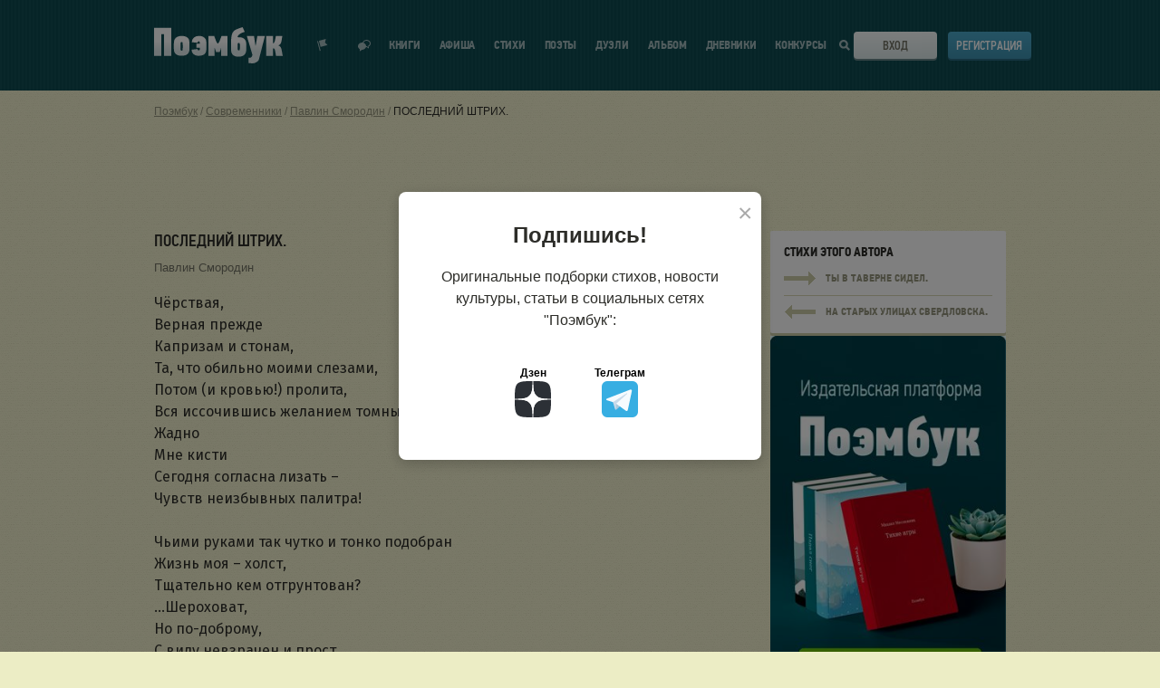

--- FILE ---
content_type: text/html; charset=UTF-8
request_url: https://poembook.ru/poem/1961055-poslednij-shtrikh
body_size: 15100
content:
<!DOCTYPE html><html prefix="og: http://ogp.me/ns#" lang="ru"><head><meta charset="UTF-8"><meta http-equiv="X-UA-Compatible" content="IE=edge"><meta name="viewport" content="width=device-width, initial-scale=1"><meta name="description" content="Читать стих в социальной сети для поэтов Поэмбук -
    Чёрствая,
Верная прежде
Капризам и стонам,
Та, что обильно моими слезами,
Потом (и кровью...
"><meta property="og:title" content="ПОСЛЕДНИЙ ШТРИХ.
    - стихотворение поэта
            Павлин Смородин
    "/><meta property="og:description" content="Читать стих в социальной сети для поэтов Поэмбук -
    Чёрствая,
Верная прежде
Капризам и стонам,
Та, что обильно моими слезами,
Потом (и кровью...
"/><meta property="og:type" content="article"/><meta property="og:site_name" content="Poembook.ru"/><meta property="og:url" content="https://poembook.ru/poem/1961055-poslednij-shtrikh"/><meta property="og:locale" content="ru_RU"/><meta property="og:image" content="/p/images/background_x2.jpg"/><meta property="og:image:width" content="1656"/><meta property="og:image:height" content="630"/><meta name="yandex-verification" content="9f89d9f70969b813" /><link rel="canonical" href="https://poembook.ru/poem/1961055-poslednij-shtrikh"/><meta property="og:article:published_time" content="2018-08-05"/><meta property="og:article:author" content="Павлин Смородин"/><meta property="og:article:section" content="Другое"/><title>ПОСЛЕДНИЙ ШТРИХ.
    - стихотворение поэта
            Павлин Смородин
    </title><link rel="preload" href="//poembook.ru/p/css/6ccb346.css?1805221" as="style" onload="this.onload=null;this.rel='stylesheet'"/><noscript><link rel="stylesheet" href="//poembook.ru/p/css/6ccb346.css?1805221"/></noscript><link rel="stylesheet" type="text/css" media="print" href="//poembook.ru/p/css/663f526.css?1805221"/><link rel="preload" href="/vendor/vue2-scrollbar/dist/style/vue2-scrollbar.css" as="style" onload="this.onload=null;this.rel='stylesheet'"/><link rel="preload" href="//poembook.ru/p/css/animate.css" as="style" onload="this.onload=null;this.rel='stylesheet'"/><noscript><link rel="stylesheet" href="/vendor/vue2-scrollbar/dist/style/vue2-scrollbar.css"/><link rel="stylesheet" href="//poembook.ru/p/css/animate.css"/></noscript><!--[if lt IE 9]><script src="//oss.maxcdn.com/html5shiv/3.7.2/html5shiv.min.js"></script><script src="//oss.maxcdn.com/respond/1.4.2/respond.min.js"></script><![endif]--><link rel="preconnect" href="https://fonts.googleapis.com"><link rel="preconnect" href="https://fonts.gstatic.com" crossorigin><link rel="preload" href="https://fonts.googleapis.com/css2?family=PT+Sans+Narrow:wght@400;700&family=Fira+Sans:ital,wght@0,400;0,500;1,400;1,500&display=swap&subset=cyrillic" as="style" onload="this.onload=null;this.rel='stylesheet'"><noscript><link rel="stylesheet" href="https://fonts.googleapis.com/css2?family=PT+Sans+Narrow:wght@400;700&family=Fira+Sans:ital,wght@0,400;0,500;1,400;1,500&display=swap&subset=cyrillic"></noscript><script src="https://yastatic.net/s3/passport-sdk/autofill/v1/sdk-suggest-with-polyfills-latest.js" async></script><link rel="preload" href="/eskimobi/eskimobi.css?1805221" as="style" onload="this.onload=null;this.rel='stylesheet'"><noscript><link rel="stylesheet" href="/eskimobi/eskimobi.css?1805221"></noscript><style>
            .fixed .header {
                overflow: inherit !important;
            }

            .header {
                overflow: hidden !important;
            }
        </style><link rel="icon" type="image/svg+xml" href="/favicon.ico?v=2"/><script src="//poembook.ru/p/js/4935bf4.js?v=1" async></script><style>
        .book-constructor-overlay {
            position: fixed;
            top: 0;
            left: 0;
            width: 100%;
            height: 100%;
            background: rgba(0, 0, 0, 0.7);
            z-index: 9999;
            display: none;
            align-items: center;
            justify-content: center;
            overflow-y: auto;
            padding: 20px;
            -webkit-overflow-scrolling: touch;
            touch-action: manipulation;
        }
        .book-constructor-overlay.is-visible {
            display: flex;
        }
        .book-constructor-modal {
            background: #f5f5f5;
            border-radius: 16px;
            max-width: 1200px;
            width: 100%;
            max-height: 90vh;
            overflow-y: auto;
            position: relative;
            -webkit-overflow-scrolling: touch;
            touch-action: manipulation;
        }
        .book-constructor-close {
            position: absolute;
            top: 15px;
            right: 20px;
            background: none;
            border: none;
            font-size: 32px;
            cursor: pointer;
            color: #666;
            z-index: 10;
            line-height: 1;
        }
        .book-constructor-close:hover {
            color: #333;
        }
    </style></head><body><div class="main-content" id="app"><notifications group="app" classes="notification-style" style='top:0; width: 100%; z-index: 1000;'></notifications><header class="header" v-cloak><div class="wrapper"><div class="header__inner"><div class="header__logo"><svg class="header__logo-svg" viewBox="0 0 142 40" ><defs><lineargradient id="logo-gradient" x1="50%" y1="66.501%" x2="50%" y2="39.907%"><stop stop-color="#DFEAEC" offset="0%"></stop><stop stop-color="#FFF" offset="100%"></stop></lineargradient></defs><path d="M351.973 59.637V28.736H333v30.9h7.972l-.094-23.948 3.206.04-.088 23.909h7.977zm3.683-18.075a5.862 5.862 0 0 0-.418 1.395c-.105.559-.192 1.161-.262 1.806-.07.646-.122 1.32-.157 2.025-.033.703-.05 1.37-.05 2a66.92 66.92 0 0 0 .1 3.4c.035.573.087 1.118.157 1.633.053.437.14.868.262 1.291a5.54 5.54 0 0 0 .862 1.678 5.987 5.987 0 0 0 1.542 1.441 8.26 8.26 0 0 0 2.27 1.007c1.03.276 2.095.406 3.162.387.936-.003 1.87-.075 2.796-.216a8.678 8.678 0 0 0 2.665-.838 6.514 6.514 0 0 0 2.143-1.763 6.037 6.037 0 0 0 1.175-2.99 18.32 18.32 0 0 0 .183-2.216c.017-.76.026-1.526.026-2.301v-.642c0-.602-.009-1.247-.026-1.936a39.254 39.254 0 0 0-.1-2 26.115 26.115 0 0 0-.209-1.829 5.972 5.972 0 0 0-.391-1.462 6.008 6.008 0 0 0-2.636-2.667 10.627 10.627 0 0 0-5.2-1.076 10.713 10.713 0 0 0-5.125 1.076 6.081 6.081 0 0 0-2.769 2.797zm8.809 3.667c.053.326.1.878.14 1.655.04.776.06 1.579.06 2.407 0 .878-.02 1.692-.06 2.444a7.357 7.357 0 0 1-.14 1.354.772.772 0 0 1-.28.564 1.119 1.119 0 0 1-1.797-.564 4.446 4.446 0 0 1-.18-1.316 73.197 73.197 0 0 1-.02-1.843v-.56c.026-1.054.046-1.962.06-2.727a4.843 4.843 0 0 1 .18-1.523c.13-.46.56-.772 1.04-.751a.91.91 0 0 1 .675.238c.166.173.277.388.322.622zm19.082 5.577c0 .317-.009.67-.025 1.057a5.397 5.397 0 0 1-.15 1.077c-.084.331-.226.134-.424.364a.617.617 0 0 1-.6.345 1.177 1.177 0 0 1-.924-.43 1.078 1.078 0 0 1-.374-1.032l-6.622.732a6.158 6.158 0 0 0 2.085 4.937 8.487 8.487 0 0 0 5.718 1.789c1.066.017 2.13-.106 3.164-.366a9.945 9.945 0 0 0 2.631-.992 5.65 5.65 0 0 0 1.468-1.441 5.74 5.74 0 0 0 .81-1.682c.114-.425.196-.858.246-1.296a22.35 22.35 0 0 0 .147-1.639 64.43 64.43 0 0 0 .074-5.41c-.017-.705-.05-1.38-.1-2.027-.05-.646-.116-1.25-.2-1.811a5.548 5.548 0 0 0-.367-1.401 7.25 7.25 0 0 0-2.706-2.804 8.07 8.07 0 0 0-4.537-1.077 9.016 9.016 0 0 0-5.838 1.746 6.962 6.962 0 0 0-2.404 5.196l6.431.642c-.061-.429.087-.861.4-1.162.213-.316.567-.509.95-.517a.508.508 0 0 1 .474.26c.193.189.331.427.4.689.094.165.154.347.174.536.033.388.05.783.05 1.185h-3.724v4.528l3.773.004zm23.398 8.82h6.947V37.702h-6.415l-2.458 6.38-1.598 2.27h-.131l-1.507-2.184-2.458-6.466h-6.416v21.923h6.859v-8.68h.133l.62 1.638.864 2.88h4.077l1.107-2.88.244-1.638h.133l-.001 8.68zm19.154-20.457c-.6.12-.646-.339-1.129-.008.763-1.747.358-1.169.89-1.894a5.661 5.661 0 0 1 2.061-1.883 16.236 16.236 0 0 1 2.63-1.423 9.145 9.145 0 0 0 2.478-.833L430.662 28c-.998.392-.926.264-1.543.49-.618.225-1.176.366-1.672.547-.496.18-1.066.431-1.58.627-.514.195-1.183.506-2.006.807a7.963 7.963 0 0 0-2.933 1.936 8.708 8.708 0 0 0-1.836 3.07 19.822 19.822 0 0 0-.906 4.6 61.356 61.356 0 0 0-.28 6.322v3.206c0 1.084.025 2.213.076 3.389.026.99.156 1.973.386 2.936a6.017 6.017 0 0 0 2.289 3.228 7.6 7.6 0 0 0 2.16 1.06 9.662 9.662 0 0 0 2.957.408 18.015 18.015 0 0 0 3.01-.249 8.52 8.52 0 0 0 2.695-.926 5.863 5.863 0 0 0 2.057-1.894 7.32 7.32 0 0 0 1.08-3.16c.096-.69.156-1.383.18-2.078.017-.602.026-1.324.027-2.167v-.767c0-1.263-.043-2.437-.13-3.522a9.211 9.211 0 0 0-.593-2.754 6.6 6.6 0 0 0-2.297-2.755 7.42 7.42 0 0 0-4.42-1.174 4.508 4.508 0 0 0-1.284-.01zm1.42 7.079c.056.328.098.662.126 1.002.028.34.042.927.042 1.76 0 .883-.014 1.703-.042 2.459.004.457-.038.913-.125 1.361a.767.767 0 0 1-.29.568 1.07 1.07 0 0 1-.749.265 1.031 1.031 0 0 1-1.122-.833 4.34 4.34 0 0 1-.187-1.324 77.095 77.095 0 0 1-.02-1.854v-.568c0-.531.006-.96.02-1.286.014-.327.035-.598.062-.814l.063-.51a.896.896 0 0 1 .1-.341c.144-.47.59-.781 1.08-.757a.966.966 0 0 1 .71.247c.17.172.286.389.333.625zm16.936-.516l-1.163-8.016h-7.927l6.155 20.82-.3 1.17a2.482 2.482 0 0 1-1.198 1.716 2.725 2.725 0 0 1-1.597.246h-1.086l.014 5.943 3.817.377a7.945 7.945 0 0 0 4.986-1.419c1.22-.945 2.086-1.307 2.596-3.079l6.59-25.775h-8.37l-1.33 8.066-.532 2.504h-.255l-.4-2.553zm27.874.938a7.58 7.58 0 0 0 1.212-2.84l1.012-6.128h-7.095l-1.099 5.183a5.65 5.65 0 0 1-.525 1.396 2.921 2.921 0 0 1-.437.952.813.813 0 0 1-.375.42.677.677 0 0 1-.35.09h-.363v-7.995h-7.483v21.877h7.482v-8.216h.562c.206-.012.412.026.6.11.299.074-.013.23.187.466.238.173.42.412.524.686.184.58.326 1.172.426 1.771l.948 5.184H475l-1.325-6.855a9.576 9.576 0 0 0-1.075-2.911 3.917 3.917 0 0 0-2.396-1.572v-.178a4.527 4.527 0 0 0 2.125-1.44z" transform="translate(-333 -28)" fill="url(#logo-gradient)" fill-rule="nonzero"></path></svg><a class="header__logo-link" href='/' title="Вернуться на главную страницу">Поэмбук – поэтическая социальная сеть. Стихи современников и классиков</a></div><div class="header__notif"><div class="header__notif-item " @click="toggleNotifications"><div class="header__notif-item-icon "><svg width="12" height="14" viewBox="0 0 12 14"><path d="M0 2.588l.966-.259 2.847 10.626-.966.258L0 2.588zm1.932-.517L9.659 0 8.633 3.898l2.838 2.863-7.727 2.071-1.812-6.761z"></path></svg></div><div class="header__notif-item-balloon" v-cloak v-show="notificationsCount>0" v-text="notificationsCount" id="notif-count"></div><a class="header__notif-item-link header__notif-item-link-pop" href="/feed" title="Показать уведомления">Показать уведомления</a></div><div class="header__notif-item"><div class="header__notif-item-icon "><svg width="14" height="13" viewBox="0 0 14 13"><path d="M8.87 7.961C8.384 9.706 6.612 11 4.5 11c-.457 0-1.836 1.564-2.252 1.452-.432-.118.102-1.916-.265-2.135C.787 9.597 0 8.38 0 7c0-2.21 2.015-4 4.5-4 .214 0 .425.013.63.039C5.616 1.294 7.388 0 9.5 0 11.985 0 14 1.79 14 4c0 1.38-.787 2.598-1.983 3.317-.367.22.167 2.017-.265 2.135C11.336 9.564 9.957 8 9.5 8c-.214 0-.425-.013-.63-.039zm.128-1.07c.164.02.332.03.502.03.356 0 1.428 1.158 1.752 1.075.336-.087-.08-1.418.205-1.58C12.388 5.882 13 4.981 13 3.96 13 2.326 11.433 1 9.5 1c-1.648 0-3.03.963-3.401 2.26 1.66.56 2.85 1.97 2.9 3.631z"></path></svg></div><div class="header__notif-item-balloon" id="messages-count" v-cloak v-show="messagesCount>0" v-text="messagesCount"></div><a class="header__notif-item-link" href="/im" title="Перейти к диалогам"></a></div></div><div class="header__burger"><span class="header__burger-line"></span><span class="header__burger-line"></span><span class="header__burger-line"></span></div><nav class="header__nav"><ul class="header__nav-list" itemscope itemtype="http://www.schema.org/SiteNavigationElement"><li class="header__nav-item
                            "
                            itemprop="name"
                        ><a class="header__nav-link" href='/publisher' itemprop="url" onclick="ym(89842260,'reachGoal','publisher_menu_click')">
                                Книги
                            </a></li><li class="header__nav-item " itemprop="name"><a class="header__nav-link" href='/meetup' itemprop="url" onclick="ym(89842260,'reachGoal','meetup_click')">Афиша</a></li><li class="header__nav-item " itemprop="name"><a class="header__nav-link" href='/poems' itemprop="url">Стихи</a></li><li class="header__nav-item " itemprop="name"><a class="header__nav-link" href='/coevals' itemprop="url">Поэты</a></li><li class="header__nav-item " itemprop="name"><a class="header__nav-link" href='/duels' itemprop="url">Дуэли</a></li><li class="header__nav-item " itemprop="name"><a class="header__nav-link" href='/blog' itemprop="url">Альбом</a><div class="header__nav-item-notif" v-if="showAsterisk" v-cloak><svg width="10" height="10" viewBox="0 0 10 10"><path fill="#ff0001" fill-rule="evenodd" d="M2.216 2.308l-.678-1.174L3.462.023l.695 1.203a3.903 3.903 0 0 1 1.686 0L6.538.023l1.924 1.111-.678 1.174c.407.417.72.924.908 1.49H10V6.02H8.76a3.881 3.881 0 0 1-.894 1.631l.596 1.032-1.924 1.111-.579-1.001a3.897 3.897 0 0 1-1.918 0l-.579 1.001-1.924-1.11.596-1.033A3.881 3.881 0 0 1 1.24 6.02H0V3.797h1.308a3.888 3.888 0 0 1 .908-1.489z"></path></svg></div></li><li class="header__nav-item " itemprop="name"><a class="header__nav-link" href='/diaries' itemprop="url">Дневники</a></li><li class="header__nav-item " itemprop="name"><a class="header__nav-link" href='/contests' itemprop="url">Конкурсы</a></li></ul></nav><div class="header__search"><div class="header__search-icon"><svg class="header__search-icon-mobile" width="20" height="20" viewBox="0 0 20 20"><defs><lineargradient id="a" x1="50%" x2="50%" y1="66.501%" y2="39.907%"><stop offset="0%" stop-color="#DFEAEC"></stop><stop offset="100%" stop-color="#FFF"></stop></lineargradient></defs><path fill="url(#a)" fill-rule="evenodd" d="M244.692 32.692l5.308 5.82L248.263 40l-5.265-5.607A8.159 8.159 0 0 1 238.117 36c-4.483 0-8.117-3.582-8.117-8s3.634-8 8.117-8c4.483 0 8.117 3.582 8.117 8a7.887 7.887 0 0 1-1.542 4.692zM238.117 34c3.362 0 6.088-2.686 6.088-6s-2.726-6-6.088-6-6.088 2.686-6.088 6 2.726 6 6.088 6z" transform="translate(-230 -20)"></path></svg><svg class="header__search-icon-desktop" viewBox="0 0 11 11"><path d="M11 9.633L9.409 11 6.79 8.205a4.488 4.488 0 0 1-2.32.642C2.003 8.847 0 6.867 0 4.423 0 1.98 2.003 0 4.47 0c2.468 0 4.47 1.979 4.47 4.423a4.37 4.37 0 0 1-.625 2.26L11 9.632zM4.47 6.88c1.38 0 2.495-1.102 2.495-2.458 0-1.355-1.115-2.457-2.495-2.457-1.379 0-2.494 1.102-2.494 2.457 0 1.356 1.115 2.458 2.494 2.458z"></path></svg></div></div><div class="header__login"><div class="header__login-btn"><svg class="header__login-btn-svg" viewBox="0 0 19 20"><defs><lineargradient id="a" x1="50%" x2="50%" y1="66.501%" y2="39.907%"><stop offset="0%" stop-color="#DFEAEC"></stop><stop offset="100%" stop-color="#FFF"></stop></lineargradient></defs><path fill="url(#a)" fill-rule="evenodd" d="M733 28h1v1h1v1h-1v1h-1v1h-1v1h-1v-2h-9v-3h9v-2h1v1h1v1zm-7 5.996h1.999V38H739V22h-11.001v3.002H726V20h15v20h-15v-6.004z" transform="translate(-722 -20)"></path></svg><div class="header__login-btn-toggler"><a class="button button_theme-bone button_size-full" href="/login">Вход</a></div></div><div class="header__login-register"><a class="button button_theme-blue button_size-full" href="/registration">Регистрация</a></div></div><nav class="header__mobile-nav"><ul class="header__mobile-nav-list"><li class="header__mobile-nav-item"><a class="header__mobile-nav-link" href='/publisher' onclick="ym(89842260,'reachGoal','publisher_menu_click')">Мои книги</a></li><li class="header__mobile-nav-item"><a class="header__mobile-nav-link" href='/meetup' onclick="ym(89842260,'reachGoal','meetup_click')">Афиша</a></li><li class="header__mobile-nav-item"><a class="header__mobile-nav-link" href='/poems'>Стихи</a></li><li class="header__mobile-nav-item"><a class="header__mobile-nav-link" href='/coevals'>Поэты</a></li><li class="header__mobile-nav-item"><a class="header__mobile-nav-link" href='/duels'>Дуэли</a></li><li class="header__mobile-nav-item"><a class="header__mobile-nav-link" href='/blog'>Альбом</a></li><li class="header__mobile-nav-item"><a class="header__mobile-nav-link" href='/diaries'>Дневники</a></li><li class="header__mobile-nav-item"><a class="header__mobile-nav-link" href='/contests'>Конкурсы</a></li><li class="header__mobile-nav-item"><a class="header__mobile-nav-link" href='https://t.me/poembook_ru'><img src="/p/images/social/social-tg.svg" alt="tg" width="20"></a><a class="header__mobile-nav-link" href='https://www.dzen.ru/poembook.ru'><img src="/p/images/social/social-dzen.svg" alt="вяут" width="20"></a></li></ul></nav><div class="header__mobile-overlay"></div></div></div></header><user-notifications v-show="showNotifications" v-click-outside="closeNotifications" :user="{}" :list="notifications"></user-notifications><div class="main-content__inner"><!--[if lt IE 11]><p class="browserupgrade">You are using an <strong>outdated</strong> browser. Please
            <a href="http://browsehappy.com/">upgrade your browser</a> to improve your experience.</p><![endif]--><div class="page  "><div class="wrapper"><div class="page__breadcrumbs"><div class="breadcrumbs"><ul class="breadcrumbs__list" itemscope itemtype="http://schema.org/BreadcrumbList"><li class="breadcrumbs__item" itemprop="itemListElement" itemscope itemtype="http://schema.org/ListItem"><a class="breadcrumbs__link" href="/" itemprop="item"><span itemprop="name">Поэмбук</span></a><meta itemprop="position" content="1"/></li><li class="breadcrumbs__item" itemprop="itemListElement" itemscope itemtype="http://schema.org/ListItem"><a class="breadcrumbs__link" href="/coevals" itemprop="item"><span itemprop="name">Современники</span></a><meta itemprop="position" content="2"/></li><li class="breadcrumbs__item" itemprop="itemListElement" itemscope itemtype="http://schema.org/ListItem"><a class="breadcrumbs__link" href="/id87330" itemprop="item"><span itemprop="name">Павлин Смородин</span></a><meta itemprop="position" content="3"/></li><li class="breadcrumbs__item" itemprop="itemListElement" itemscope itemtype="http://schema.org/ListItem"><a class="breadcrumbs__link" href="/poem/1961055-poslednij-shtrikh" itemprop="item"><span itemprop="name">ПОСЛЕДНИЙ ШТРИХ.</span></a><meta itemprop="position" content="4"/></li></ul></div></div><!--[if lt IE 11]><p class="browserupgrade">Вы используете <strong>устаревший</strong> браузер. Пожалуйста
                    <a href="http://browsehappy.com/">обновите ваш браузер</a></p><![endif]--><!-- Yandex.RTB R-A-237379-23 --><!-- Yandex.RTB R-A-237379-24 --><div class='banners-topbottom row'><div class='banner-resize  col-xs-6' data-resize-ifnull='banner-5-second'><div class='banner-load banner--top' data-place='5' style="display:block;min-height:89px;"></div></div><div class='banner-5-second col-xs-6'><div class='banner-load banner--top' data-place='5'></div></div></div><div class="row verse-view" data-id="1961055"><div class="col col_desk-count-8-half"><div class="verse-view__title"><h1 class="heading   heading--with-button"><span itemprop="name">ПОСЛЕДНИЙ ШТРИХ.</span><span></span></h1></div><div class="verse-view__author"><span class="verse-view__author-main"><a
                        href="/id87330"
                        itemprop="author">Павлин Смородин
                        </a></span></div><div class="verse-view__content"><div class="verse-preview__content-text"><div>Чёрствая,</div><div>Верная прежде</div><div>Капризам и стонам,</div><div>Та, что обильно моими слезами,</div><div>Потом (и кровью!) пролита,</div><div>Вся иссочившись желанием томным,</div><div>Жадно</div><div>Мне кисти</div><div>Сегодня согласна лизать –</div><div>Чувств неизбывных палитра!</div><div>&nbsp;</div><div>Чьими руками так чутко и тонко подобран</div><div>Жизнь моя – холст,</div><div>Тщательно кем отгрунтован?</div><div>...Шероховат,</div><div>Но по-доброму,</div><div>С виду невзрачен и прост,</div><div>Впитывать краски готов он.</div><div>&nbsp;</div><div>Денно и нощно кладу я –</div><div>Один за другим –</div><div>Множество разных мазков, –</div><div>Каждый не лишний.</div><div>Смысл их предельно понятен:</div><div>Конусы,</div><div>Ромбы,</div><div>Квадраты,</div><div>Цилиндры,</div><div>Круги,</div><div>Лианы</div><div>Причудливых линий,</div><div>Кляксы</div><div>Бесформенных пятен.</div><div>&nbsp;</div><div>Толпы зевак-знатоков</div><div>Недоумённо и громко ругают за это:</div><div>– Аляповато.</div><div>– Безвкусица…</div><div>– Хаос!</div><div>– Краски пошлы и грубы.</div><div>– Нет и намёка сюжета. –</div><div>&nbsp;</div><div>Горько шутя, я в ответ (про себя) усмехаюсь:</div><div>«Видимо, нет и Судьбы…».</div><div>&nbsp;</div><div>А может,</div><div>Они поддразнивают меня,</div><div>Разноголосым,</div><div>Многоликим паяцем,</div><div>Брюзжанием оплёвывая</div><div>Беременные замыслом года?</div><div>&nbsp;</div><div>…Жаль,</div><div>Суждено до кончины бесславной бояться,</div><div>Что не настанет счастливого дня,</div><div>Когда…</div><div>&nbsp;</div><div>Неразличимый</div><div>Среди красок несметных,</div><div>Крошечный,</div><div>Цепляясь за кисти куцый хвостик, –</div><div>Сорвётся –</div><div>И полотно вдруг засветится изнутри! –</div><div>Трепетный мой,</div><div>Мой заветный,</div><div>Почти незаметный,</div><div>Но необходимый, как воздух,</div><div>Последний штрих.</div><div>&nbsp;</div><div>&nbsp;</div><div>&nbsp;</div><div>24.03.1986 - 05.08.2018</div></div></div><!-- Yandex.RTB R-A-237379-14 --><div class="verse-view__footer verse-view__footer--noflex"><div class="verse-view__actions"><div class="verse-view__action"
                                onclick="ym(89842260,'reachGoal','reaction_click')"
                        ><reaction-button :id="1961055"
                                    :counter="92"
                                    :reactions='["like","heart"]'
                                                                                                            :is-unauthorized="true"                                    type="poem"
                                    entry-type="poem"></reaction-button></div><fav-button :id="1961055" :type="'poem'"                                     :counter="2"  :register="true" ></fav-button><div class="verse-view__action" onclick="ym(89842260,'reachGoal','reaction_click')"><donate-modal
                                        :user-id="87330"
                                        :api-url="'/api/billing/donate'"
                                        :source-url="'https://poembook.ru/poem/1961055'"
                                        :advert-url="'/profile/ads/place/1961055'"
                                ></donate-modal></div></div><div class="verse-view__share"><div class="verse-view__share-wrapper"><div class="verse-view__share-title">Поделиться</div><div class="verse-view__share-items"><div class="verse-view__share-item verse-view__share-vk"><a href="https://vk.com/share.php?url=https%3A%2F%2Fpoembook.ru%2Fpoem%2F1961055-poslednij-shtrikh&title=%D0%9F%D0%9E%D0%A1%D0%9B%D0%95%D0%94%D0%9D%D0%98%D0%99%20%D0%A8%D0%A2%D0%A0%D0%98%D0%A5."><span class="mobile-hide">Вконтакте</span></a></div><div class="verse-view__share-item verse-view__share-ok"><a href="https://connect.ok.ru/offer?url=https%3A%2F%2Fpoembook.ru%2Fpoem%2F1961055-poslednij-shtrikh&title=%D0%9F%D0%9E%D0%A1%D0%9B%D0%95%D0%94%D0%9D%D0%98%D0%99%20%D0%A8%D0%A2%D0%A0%D0%98%D0%A5."><span class="mobile-hide">Одноклассники</span></a></div></div></div></div></div></div><div class="col col_desk-count-3-half verse-view__sidebar"><div class="sidebar" style="height:100%"><div class="sidebar__section"><div class="next-verse"><div class="next-verse__title">Стихи этого автора</div><div class="next-verse__block"><div class="next-verse__block-arr"><svg viewBox="0 0 35 15"><path d="M27 10v5h1v-1h1v-1h1v-1h1v-1h1v-1h1V9h1V8h1V7h-1V6h-1V5h-1V4h-1V3h-1V2h-1V1h-1V0h-1v5H0v5h27z"></path></svg></div><div class="next-verse__block-name">Ты в таверне сидел.</div><a class="next-verse__link" href="/poem/1469842-ty-v-taverne-sidel" title="Ты в таверне сидел.">Ты в таверне сидел.</a></div><div class="next-verse__block"><div class="next-verse__block-arr"><svg viewBox="0 0 35 15"><g transform='rotate(180 18 7.5)'><path d="M27 10v5h1v-1h1v-1h1v-1h1v-1h1v-1h1V9h1V8h1V7h-1V6h-1V5h-1V4h-1V3h-1V2h-1V1h-1V0h-1v5H0v5h27z"></path></g></svg></div><div class="next-verse__block-name">НА СТАРЫХ УЛИЦАХ СВЕРДЛОВСКА.</div><a class="next-verse__link" href="/poem/1765258-sverdlovsk" title="Ты в таверне сидел.">Ты в таверне сидел.</a></div></div><a href="/publisher?r=library" onclick="ym(89842260,'reachGoal','book_banner')"><img width="100%" class="mobile-show "
                             src="/publisher/img/help/publisher_03.jpg"></a></div><div class="sidebar__section" style="display: none"><div class="sidebar__section-title">Звезды</div><div class="sidebar__section-content"><div class='stars__items'></div></div></div><!-- Yandex.RTB R-A-237379-13 --></div></div></div><div class="row verse-view__row"><div class="col col_desk-count-3-half verse-view__sidebar"><recommendations :id="1961055" :type="'poem'"></recommendations></div><div class="col col_desk-count-8-half "><comment-block :object-user="87330" :user="{}" :id='1961055' :type="'poem'"></comment-block></div></div><script id="give-a-star"
        type="text/template"
        data-body-class='giv-a-star-body'
                data-message="Звезда успешно подарена! Автор стихотворения получит уведомление о вашем подарке, а половина монет, которые вы заплатили, поступит на счёт автора."><div class='modal__text'><p>Подарите золотую или серебряную звезду этому стихотворению!</p><p>Эта именная звезда всегда будет отображаться в стихотворении, а половина монет, которые вы заплатите, поступит на счёт автора стихотворения!</p><p>Звезда – отличный способ отблагодарить автора и выразить уважение его таланту!</p><p>Выберите звезду и нажмите на кнопку «Подарить звезду». Автор стихотворения получит уведомление о вашем подарке.</p><div class="row row-star"><div class="col-xs-4 col-star" data-type="1"><img src="///poembook.ru/p/images/giv_a_star/silver_star.svg" width="120px" style="display: block; margin-bottom: 20px;"/><span class="ico ico-silver-s"><img src="/p/images/ico/silver-s.png" alt=""></span>&nbsp;10
            </div><div class="col-xs-4 col-star" data-type="2"><img src="///poembook.ru/p/images/giv_a_star/silver_star.svg" width="120px" style="display: block; margin-bottom: 20px;"/><span class="ico ico-gold-s"><img src="/p/images/ico/gold-s.png" alt=""></span>&nbsp;2
            </div><div class="col-xs-4 col-star" data-type="3"><img src="///poembook.ru/p/images/giv_a_star/gold_star.svg" width="120px" style="display: block; margin-bottom: 20px;"/><span class="ico ico-gold-s"><img src="/p/images/ico/gold-s.png" alt=""></span>&nbsp;4
            </div><div class="col-xs-4 col-star" data-type="4"><img src="///poembook.ru/p/images/giv_a_star/super_star.svg" width="120px" style="display: block; margin-bottom: 20px;"/><span class="ico ico-gold-s"><img src="/p/images/ico/gold-s.png" alt=""></span>&nbsp;<span class="ssprice">15</span><div class="row row-star-advert"><input type="checkbox"  id = "staradvert" name="staradvert" checked><label for="staradvert" title='Сквозной баннер вверху страницы' class="active"><span>+3 часа рекламы</span></label></div></div></div><div class='modal__btns'><a href='' class='button button_theme-green giv-a-star-btn'>Подарить звезду</a></div></div></script></div></div></div><v-dialog :classes="'p-modal'"/><!-- Book Constructor Modal --><div class="book-constructor-overlay" :class="{ 'is-visible': showBookConstructor }" @click.self="closeBookConstructor"><div class="book-constructor-modal"><button class="book-constructor-close" @click="closeBookConstructor">&times;</button><book-constructor :visible="showBookConstructor" v-on:close="closeBookConstructor"></book-constructor></div></div></div><div class="wrapper"><div class='banners-topbottom row' style='margin-top: 30px;'><div class='banner-resize  col-xs-6' data-resize-ifnull='banner-6-second'><div class='banner-load banner--top' data-place='6' ></div></div><div class='banner-6-second col-xs-6'><div class='banner-load banner--top' data-place='6'></div></div></div></div><script>
        window.onscroll = function () {
            var scrolled = window.pageYOffset || document.documentElement.scrollTop;
            if (scrolled > 1200) {
                document.getElementById('backtotop').style.visibility = 'visible';
                document.getElementById('backtotop').onclick = function () {
                    window.scrollTo(0, 0);
                };
            } else {
                document.getElementById('backtotop').style.visibility = 'hidden';
            }
        };
    </script><a class="back-to-top" id="backtotop"><i class="fa fa-chevron-up" aria-hidden="true"><svg xmlns="http://www.w3.org/2000/svg" width="24" height="24" viewBox="0 0 24 24" fill="none" stroke="#96967e" stroke-width="2" stroke-linecap="round" stroke-linejoin="round"><polyline points="18 15 12 9 6 15"/></svg></i></a><footer class="footer"><div class="wrapper"><div class="footer__inner"><div class="footer__main"><div class="footer__age"><svg width="29" height="29" viewBox="0 0 29 29"><path d="M8.5.015V0h12v.015l.01-.01 8.486 8.485-.01.01H29v12h-.015l.01.01-8.485 8.486-.01-.01V29h-12v-.015l-.01.01L.004 20.51l.01-.01H0v-12h.015l-.01-.01L8.49.004l.01.01zM6.648 22V10.252l-2.156 1.584V8.492l2.464-1.804h2.772V22h-3.08zm12.146-7.92c.323.132.587.326.792.583.205.257.367.543.484.858.117.315.198.642.242.979.044.337.066.66.066.968 0 .85-.117 1.57-.352 2.156-.235.587-.554 1.063-.957 1.43a3.733 3.733 0 0 1-1.408.803 5.567 5.567 0 0 1-1.683.253 5.462 5.462 0 0 1-1.672-.253 3.646 3.646 0 0 1-1.386-.803c-.396-.367-.708-.843-.935-1.43-.227-.587-.341-1.305-.341-2.156 0-.293.022-.605.066-.935a4.26 4.26 0 0 1 .242-.957 3.31 3.31 0 0 1 .484-.858c.205-.264.477-.477.814-.638v-.11a1.903 1.903 0 0 1-.715-.539 3.019 3.019 0 0 1-.44-.737 3.524 3.524 0 0 1-.231-.836 5.781 5.781 0 0 1-.066-.858c0-.645.088-1.24.264-1.782.176-.543.44-1.008.792-1.397a3.658 3.658 0 0 1 1.309-.913c.52-.22 1.126-.33 1.815-.33 1.335 0 2.38.36 3.135 1.078.755.719 1.133 1.833 1.133 3.344 0 .293-.022.587-.066.88a3.524 3.524 0 0 1-.231.836c-.11.264-.26.506-.451.726-.19.22-.433.396-.726.528l.022.11zm-2.772-1.32c.41 0 .704-.15.88-.451.176-.3.264-.722.264-1.265 0-.484-.092-.862-.275-1.133-.183-.271-.473-.407-.869-.407-.381 0-.664.143-.847.429-.183.286-.275.671-.275 1.155 0 .616.092 1.049.275 1.298.183.25.466.374.847.374zM16 19.184c-.425 0-.74-.15-.946-.451-.205-.3-.308-.81-.308-1.529 0-.543.103-.979.308-1.309.205-.33.52-.495.946-.495.455 0 .785.154.99.462.205.308.308.74.308 1.298 0 .616-.099 1.107-.297 1.474-.198.367-.532.55-1.001.55zm12.2-3.486v3.696h-2.575v-3.696h-3.674V13.19h3.674V9.516H28.2v3.674h.812v2.508H28.2z" fill-rule="evenodd"></path></svg></div><nav class="footer__nav"><ul class="footer__nav-list"><li class="footer__nav-item"><a class="footer__nav-link" href='/about'>О проекте</a></li><li class="footer__nav-item"><a class="footer__nav-link" href='/help'>Помощь</a></li><li class="footer__nav-item"><a class="footer__nav-link" href='/feedback'>Контакты</a></li><li class="footer__nav-item"><a class="footer__nav-link" href='/agreement'>Пользовательское соглашение</a></li><li class="footer__nav-item"><a class="footer__nav-link" href='/league/poem-club'><span class="footer__nav-link-icon"><svg width="18" height="14" viewBox="0 0 18 14"><path d="M2.858 9.6c-.157.187-2.087 2.598-2.794 3.87 0 0 2.423-3.06 3.293-3.934 2.809-3.182 5.987-5.291 9.964-6.771 1.37-.44 2.707-.98 4-1.612-.626.25-1.266.467-1.916.647a34.543 34.543 0 0 0-5.371 1.968C7.34 5.308 5.359 6.954 2.858 9.6zm.451-2.577c-.7 1.2-1.126 1.951-1.067 2.413l.272.073C3.436 8.4 7.6 4.625 9.727 3.654A27.147 27.147 0 0 1 14.9 1.837a8.958 8.958 0 0 0 1.436-.5A22.271 22.271 0 0 0 18 .5l-1.41.5.759-.712-1.3.813L17.023.1a8.938 8.938 0 0 0-3.267.16 9.927 9.927 0 0 0-1.653 1.8A6.313 6.313 0 0 1 12.95.5c-.309.058-1.515.4-1.515.4A6.323 6.323 0 0 0 9.92 2.678a5.089 5.089 0 0 1 1.02-1.624 9.852 9.852 0 0 0-3.152 1.727 2.286 2.286 0 0 0-.638 2.087 4.47 4.47 0 0 1-.183-1.145 6.188 6.188 0 0 0-2.3 1.832 11.636 11.636 0 0 0-.973 2.182c-.02-.332.026-.665.135-.98a2.85 2.85 0 0 0-.62 1.543 3.285 3.285 0 0 1 .1-1.277zM16.201 1.86c-1.445.664-2.8 1.161-2.8 1.161C8.2 4.6 4.707 8.434 3.47 9.766l.274.074A5.337 5.337 0 0 1 5.2 9.747a4.984 4.984 0 0 0 2.26-.627c-.582.18-1.196.23-1.8.151a3.838 3.838 0 0 0-1.27-.188s-.235-.2 1.151-.055A12.266 12.266 0 0 0 9.536 8.2a4.018 4.018 0 0 1-1.31 0c-.377-.137-1.341-.36-1.341-.36.762.13 1.536.175 2.308.138 1.068-.127 1.007-.108 1.007-.108a3.005 3.005 0 0 0 1.97-1.163 6.17 6.17 0 0 1-2.254-.523 4.536 4.536 0 0 0-1.621-.435 2.685 2.685 0 0 1 1.468.183c.86.232 1.758.293 2.642.181a4 4 0 0 0 2.27-.706l-1.891-.233c.801.013 1.603-.02 2.4-.1a8.376 8.376 0 0 1-1.233-.12c.486.027.973-.012 1.449-.116a3.048 3.048 0 0 0 1.4-1.316 4.555 4.555 0 0 1-2-.224 3.455 3.455 0 0 0 2.281-.136.872.872 0 0 0 .438-.426 8.306 8.306 0 0 1-1.564.009 3.4 3.4 0 0 0 1.762-.3l.136-.51c-.43.123-1.255.292-1.255.292l1.326-.59a.648.648 0 0 0-.061-.615c-.538.31-1.093.59-1.662.838z" fill-rule="evenodd"></path></svg></span><span>Клуб поэтов Поэмбука</span></a></li></ul></nav></div><div class="footer__social"><div class="footer__social-list"><div class="footer__social-item"><div class="footer__social-item-icon"><img src="/p/images/social/social-ok.svg" alt="ok"></div><a class="footer__social-item-link" href="https://ok.ru/group/52659515162807" target="_blank" title="Перейти на страницу Одноклассники" rel="noreferrer"></a></div><div class="footer__social-item"><div class="footer__social-item-icon"><img src="/p/images/social/social-tg.svg" alt="tg"></div><a class="footer__social-item-link" href="https://t.me/poembook_ru" target="_blank" title="Перейти в телеграм" rel="noreferrer"></a></div><div class="footer__social-item"><div class="footer__social-item-icon"><img src="/p/images/social/social-vk.svg" alt="vk"></div><a class="footer__social-item-link" href="https://vk.com/poembook" target="_blank" title="Перейти на страницу Vkontakte" rel="noreferrer"></a></div><div class="footer__social-item"><div class="footer__social-item-icon"><img src="/p/images/social/social-dzen.svg" alt="dzen"></div><a class="footer__social-item-link" href="https://dzen.ru/poembook.ru" target="_blank" title="Перейти на страницу Vkontakte" rel="noreferrer"></a></div></div></div></div></div></footer><div class="login-popup"><div class="login-popup__header"><div class="login-popup__header-title"><p class="heading">Авторизация</p></div><div class="login-popup__header-reg"><a class="button button_size-full button_theme-blue" href="/registration">Регистрация</a></div></div><div class="login-popup__body"><form class="form login-popup__form" action="/login_check" method="post"><div class="form__row"><div class="form__row-title"><label class="form__label" for="login-username">Email или логин</label></div><div class="form__row-content"><input class="input" id="login-username" type="text" name="_username" required></div></div><div class="form__row"><div class="form__row-title"><label class="form__label" for="login-password">Пароль</label></div><div class="form__row-content"><input class="input" id="login-password" type="password" name="_password" required></div></div><div class="form__restore"><a class="form__restore-link" href="/resetting/request">Забыли пароль?</a></div><div class="form__row"><div class="login-popup__form-send"><button class="button button_size-full button_theme-blue" type="submit">Войти</button><input type="hidden" name="_target_path" value="/poem/1961055-poslednij-shtrikh" /><input type="hidden" name="_csrf_token" value="6TJEnIjFytE7-y4AiKS4bA1tSEsu0Tvxr9XsWYoF8VU" /></div></div></form><div class="login-popup__forget"><div class="login-popup__forget-inner"><div class="login-popup__forget-inner-wrap"><form class="form login-popup__forget-form" action="/resetting/request"><div class="form__row"><div class="form__row-title"><label class="form__label" for="restore-email">Email аккаунта для восстановления</label></div><div class="form__row-content"><input class="input" id="restore-email" type="email" name="email" required></div></div><div class="form__row"><div class="login-popup__forget-send"><button class="button button_size-full" type="submit">Восстановить</button></div></div></form></div></div></div><br><div id="telegram-login"></div></div><div class="login-popup__footer"><div class="login-popup__social"><div class="login-popup__social-item" onclick="render()"><div class="login-popup__social-item-icon login-popup__social-item-icon_vk"><img src="/p/images/social/social-vk.svg" alt="Войти с помощью Вконтакте"></div></div><div class="login-popup__social-item" onclick="render()"><div class="login-popup__social-item-icon login-popup__social-item-icon_vk"><img src="/p/images/social/social-ok.svg" alt="Войти с помощью Вконтакте"></div></div><div class="login-popup__social-item" style="background-color: white"><div class="login-popup__social-item-icon login-popup__social-item-icon_vk"><img src="/p/images/social/social-gm.svg" alt="Войти с помощью Google"></div><a class="login-popup__social-item-link" href="/social-check/gm" title="Войти с помощью Google"></a></div><div class="login-popup__social-item" style="background-color: white"><div class="login-popup__social-item-icon login-popup__social-item-icon_vk"><img src="/p/images/social/social-ya.svg" alt="Войти с помощью Яндекс"></div><a title="Войти с помощью Яндекс" class="login-popup__social-item-link" href="https://oauth.yandex.ru/authorize?response_type=code&client_id=dc4339dead734364bf9cb86e621e1a29&redirect_uri=https://poembook.ru/social-auth/ya"></a></div></div></div></div><script src="https://unpkg.com/@vkid/sdk@<3.0.0/dist-sdk/umd/index.js"></script><script type="text/javascript">
    if ('VKIDSDK' in window) {
        const VKID = window.VKIDSDK;

        VKID.Config.init({
            app: 53542052,
            redirectUrl: 'https://poembook.ru/registration',
            responseMode: VKID.ConfigResponseMode.Callback,
            source: VKID.ConfigSource.LOWCODE,
            scope: '', // Заполните нужными доступами по необходимости
        });
        const floatingOneTap = new VKID.FloatingOneTap();
        function render() {
            floatingOneTap.render({
                indent: {
                    right: 0,
                    top: 0,
                    bottom: 0
                },
                appName: 'Поэмбук',
                oauthList: [
                    'ok_ru',
                    'mail_ru'
                ],
                showAlternativeLogin: false
            })
                    .on(VKID.WidgetEvents.ERROR, vkidOnError)
                    .on(VKID.FloatingOneTapInternalEvents.LOGIN_SUCCESS, function (payload) {
                        const code = payload.code;
                        const deviceId = payload.device_id;

                        VKID.Auth.exchangeCode(code, deviceId)
                                .then(vkidOnSuccess)
                                .catch(vkidOnError);
                    });

            function vkidOnSuccess(data) {
                floatingOneTap.close();
                fetch('/social-auth/vk', {
                    method: 'POST',
                    headers: {
                        'Content-Type': 'application/json'
                    },
                    body: JSON.stringify(data) // access_token + user
                }).then(r => {
                    if (r.redirected) {
                        window.location.href = r.url
                    }
                }).catch(e => console.log(e));
            }

            function vkidOnError(error) {
                console.log(error);
            }
        }
    }
</script><div class="search-popup"><form class="search-popup__form" action="/any"><label class="search-popup__form-title" for="search-by-author">Поиск по авторам</label><div class="search-popup__form-row"><input class="search-popup__form-input" type="search" name="query" id="search-by-author"><button class="search-popup__form-btn" type="submit" title="Искать автора" tabindex="-1"><svg width="11" height="11" viewBox="0 0 11 11"><path fill="#FFF" fill-rule="nonzero" d="M11 9.633L9.409 11 6.79 8.205a4.488 4.488 0 0 1-2.32.642C2.003 8.847 0 6.867 0 4.423 0 1.98 2.003 0 4.47 0c2.468 0 4.47 1.979 4.47 4.423a4.37 4.37 0 0 1-.625 2.26L11 9.632zM4.47 6.88c1.38 0 2.495-1.102 2.495-2.458 0-1.355-1.115-2.457-2.495-2.457-1.379 0-2.494 1.102-2.494 2.457 0 1.356 1.115 2.458 2.494 2.458z"></path></svg></button></div><div class="search-popup__form-row"><label class="radio"><input class="radio__input" type="radio" name="memberType" value="0" checked><span class="radio__box"></span><span class="radio__text">Все</span></label><label class="radio"><input class="radio__input" type="radio" name="memberType" value="3"><span class="radio__box"></span><span class="radio__text">Классики</span></label></div></form><form class="search-popup__form" action="/poems"><label class="search-popup__form-title" for="search-by-poem">Поиск по стихотворению</label><div class="search-popup__form-row"><input class="search-popup__form-input" type="search" name="query" id="search-by-poem"><button class="search-popup__form-btn" type="submit" title="Искать стихотворение" tabindex="-1"><svg width="11" height="11" viewBox="0 0 11 11"><path fill="#FFF" fill-rule="nonzero" d="M11 9.633L9.409 11 6.79 8.205a4.488 4.488 0 0 1-2.32.642C2.003 8.847 0 6.867 0 4.423 0 1.98 2.003 0 4.47 0c2.468 0 4.47 1.979 4.47 4.423a4.37 4.37 0 0 1-.625 2.26L11 9.632zM4.47 6.88c1.38 0 2.495-1.102 2.495-2.458 0-1.355-1.115-2.457-2.495-2.457-1.379 0-2.494 1.102-2.494 2.457 0 1.356 1.115 2.458 2.494 2.458z"></path></svg></button></div><div class="search-popup__form-row"><div class="radio-tabs"><label class="radio-tabs__item"><input class="radio-tabs__item-input" type="radio" name="search_by_title" value="1" checked><span class="radio-tabs__item-btn"><span class="radio-tabs__item-btn-text">Название</span></span></label><label class="radio-tabs__item"><input class="radio-tabs__item-input" type="radio" name="search_by_title" value="0"><span class="radio-tabs__item-btn"><span class="radio-tabs__item-btn-text">Содержание</span></span></label></div></div><div class="search-popup__form-row"><label class="radio"><input class="radio__input" type="radio" name="memberType" value="0" checked><span class="radio__box"></span><span class="radio__text">Все</span></label></div><div class="search-popup__form-row"><label class="radio"><input class="radio__input" type="radio" name="memberType" value="2"><span class="radio__box"></span><span class="radio__text">Современники</span></label></div><div class="search-popup__form-row"><label class="radio"><input class="radio__input" type="radio" name="memberType" value="3"><span class="radio__box"></span><span class="radio__text">Классики</span></label></div></form></div><div class="notification-popup"><div class="notification-popup__header">Уведомления</div><div class="notification-popup__body"><div class="notification-popup__body-inner"></div></div><div class="notification-popup__footer"><a class="notification-popup__footer-link" href="/feed" title="Посмотреть все уведомления">Посмотреть все уведомления</a></div></div><script type="text/javascript">
        var AppData = AppData || {};
            </script><script src="/js/v-mask.js"></script><script src="/build/runtime.e9260621.js"></script><script src="/build/app.b6484137.js"></script><script type="text/javascript" src="//yastatic.net/es5-shims/0.0.2/es5-shims.min.js" charset="utf-8"></script><script type="text/javascript" src="//yastatic.net/share2/share.js" charset="utf-8"></script><script src="//ajax.googleapis.com/ajax/libs/jquery/1.11.2/jquery.min.js"></script><script src="/js/typeahead.min.js"></script><script src="https://unpkg.com/vuebar"></script><script src="//poembook.ru/p/js/a0db7a2.js?v=26"></script><script type="application/ld+json">
            {
                "@context": "https://schema.org",
                "@type": "Poem",
                "name": "ПОСЛЕДНИЙ ШТРИХ.",
                "author": "Павлин Смородин",
                "text": "Чёрствая,\nВерная прежде\nКапризам и......"
            }
        </script><script>
        let div = document.getElementById('telegram-login');
        let script = document.createElement("script");
        script.src = "https://telegram.org/js/telegram-widget.js?22";
        script.setAttribute("data-telegram-login", "pmbduty_bot");
        script.setAttribute("data-size", "medium");
        script.setAttribute("data-auth-url", "https://poembook.ru/social-auth/tg");
        script.setAttribute("data-request-access", "write");
        div.appendChild(script);
    </script><!-- Top.Mail.Ru counter --><script type="text/javascript">
        var _tmr = window._tmr || (window._tmr = []);
        _tmr.push({id: "3280744", type: "pageView", start: (new Date()).getTime()});
        (function (d, w, id) {
            if (d.getElementById(id)) return;
            var ts = d.createElement("script"); ts.type = "text/javascript"; ts.async = true; ts.id = id;
            ts.src = "https://top-fwz1.mail.ru/js/code.js";
            var f = function () {var s = d.getElementsByTagName("script")[0]; s.parentNode.insertBefore(ts, s);};
            if (w.opera == "[object Opera]") { d.addEventListener("DOMContentLoaded", f, false); } else { f(); }
        })(document, window, "tmr-code");
    </script><noscript><div><img src="https://top-fwz1.mail.ru/counter?id=3280744;js=na" style="position:absolute;left:-9999px;" alt="Top.Mail.Ru" /></div></noscript><!-- /Top.Mail.Ru counter --><!-- Yandex.Metrika counter --><script type="text/javascript" >
   (function(m,e,t,r,i,k,a){m[i]=m[i]||function(){(m[i].a=m[i].a||[]).push(arguments)};
   m[i].l=1*new Date();
   for (var j = 0; j < document.scripts.length; j++) {if (document.scripts[j].src === r) { return; }}
   k=e.createElement(t),a=e.getElementsByTagName(t)[0],k.async=1,k.src=r,a.parentNode.insertBefore(k,a)})
   (window, document, "script", "https://mc.yandex.ru/metrika/tag.js", "ym");

   ym(89842260, "init", {
        clickmap:true,
        trackLinks:true,
        accurateTrackBounce:true,
        webvisor:true
   });
</script><noscript><div><img src="https://mc.yandex.ru/watch/89842260" style="position:absolute; left:-9999px;" alt="" /></div></noscript><!-- /Yandex.Metrika counter --></body></html>

--- FILE ---
content_type: text/css
request_url: https://poembook.ru/build/1.b9ecf181.css
body_size: 1889
content:
.reaction-smile{display:block;width:24px;height:24px;background:transparent no-repeat 50% 50%;background-size:contain;font-size:0;color:transparent}.reaction-smile_type_like{background-image:url(/build/images/emoji-like.0c055d59.svg)}.reaction-smile_type_round-like{background-image:url(/build/images/emoji-round-like.79710116.svg)}.reaction-smile_type_heart{background-image:url(/build/images/emoji-heart.2c1fca79.svg)}.reaction-smile_type_smile{background-image:url(/build/images/emoji-smile.95f15711.svg)}.reaction-smile_type_angry{background-image:url(/build/images/emoji-angry.7804dee0.svg)}.reaction-smile_type_sad{background-image:url(/build/images/emoji-sad.6825ad19.svg)}.reaction-smile_type_round-like{border-radius:50%;box-shadow:0 2px 4px rgba(45,45,41,.2)}.reaction-smile_size_big{width:32px;height:32px}.reaction-bar{padding:12px 15px;background-color:#fff;box-shadow:0 5px 10px rgba(0,0,0,.2);border-radius:28px;display:flex;align-items:center;will-change:transform,opacity,box-shadow;animation:effect-show .3s}.reaction-bar__item{display:block;flex:0 0 32px;outline:none;background:none;border:none;margin:0;padding:0;overflow:hidden;transition:transform .3s;transform:scale(1);transform-origin:50% 100%}.reaction-bar__item:hover{transform:scale(1.5625)}.reaction-bar__item+.reaction-bar__item{margin-left:20px}@keyframes effect-show{0%{transform:translate3d(0,-16px,0);box-shadow:0 0 0 transparent;opacity:0}to{transform:translateZ(0);box-shadow:0 5px 10px rgba(0,0,0,.2);opacity:1}}.reaction-stack{display:flex;align-content:center}.reaction-stack__item:first-child{z-index:9}.reaction-stack__item:nth-child(2){z-index:8}.reaction-stack__item:nth-child(3){z-index:7}.reaction-stack__item:nth-child(4){z-index:6}.reaction-stack__item:nth-child(5){z-index:5}.reaction-stack__item:nth-child(6){z-index:4}.reaction-stack__item:nth-child(7){z-index:3}.reaction-stack__item:nth-child(8){z-index:2}.reaction-stack__item:nth-child(9){z-index:1}.reaction-stack__item:nth-child(10){z-index:0}.reaction-stack__item+.reaction-stack__item{margin-left:-8px}.reaction-stack__item_chosen{position:relative;z-index:10!important;transform:scale(1.6667);border-radius:100%;box-shadow:0 0 2px 0 #7eae00}.reaction-button__blog .reaction-stack__item_chosen,.reaction-button__comment .reaction-stack__item_chosen{transform:scale(1.41667)}.reaction-stack__item_chosen:not(:first-child){margin-left:-2px}.reaction-stack__item_chosen:not(:last-child){margin-right:4px}.reaction-button__big{display:block;width:90px;height:90px;border-radius:50%;border:none;outline:none;cursor:pointer;padding:0;margin:0;background:linear-gradient(1turn,#d0cfa2,#e4e3bf),linear-gradient(1turn,#dbdab3,#e4e3bf);box-shadow:inset 0 -2px 0 rgba(0,0,0,.1);color:#96967e;transition:color .3s;position:relative}.reaction-button__big:before{content:"";display:block;position:absolute;top:0;left:0;width:100%;height:100%;border-radius:50%;background-color:#7dac00;opacity:0;pointer-events:none;transition:opacity .3s}.reaction-button__big:not(.reaction-button__big_filled):not(:disabled):hover{color:#fff}.reaction-button__big:not(.reaction-button__big_filled):not(:disabled):hover:before{opacity:1}.reaction-button__big_filled{background:#fff;box-shadow:0 3px 5px rgba(0,0,0,.1)}.reaction-button__big:disabled{cursor:default}.reaction-button__big_blocked:disabled{cursor:not-allowed}.reaction-button__big-icon{position:absolute;top:16px;right:0;left:0;display:flex;justify-content:center;pointer-events:none}.reaction-button__big-icon svg{display:block;fill:currentColor}.reaction-button__big-reactions{position:absolute;top:23px;right:0;left:0;display:flex;justify-content:center;pointer-events:none}.reaction-button__big-count{position:absolute;right:0;bottom:8px;left:0;font-family:PFDinText,Arial,sans-serif;text-align:center;font-weight:700;font-size:18px;line-height:22px}.reaction-button__comment{display:flex;align-items:center;border:none;outline:none;cursor:pointer;padding:0;margin:0;background:none;box-shadow:none;color:#737365}.reaction-button__comment-icon{flex:0 0 16px;margin-right:10px}.reaction-button__comment-icon svg{display:block;fill:#96967e;transition:fill .3s}.reaction-button__comment:not(:disabled):hover .reaction-button__comment-icon svg{fill:#499cba}.reaction-button__comment:disabled{cursor:default}.reaction-button__comment-reactions{margin-right:10px}.reaction-button__comment-count{min-width:24px;font-size:12px;line-height:16px;text-align:left}.reaction-button__blog{display:flex;align-items:center;border:none;outline:none;cursor:pointer;padding:0;margin:0;background:none;box-shadow:none;color:#737365}.reaction-button__blog-icon{flex:0 0 24px;margin-right:15px}.reaction-button__blog-icon svg{display:block;fill:#96967e;transition:fill .3s}.reaction-button__blog:not(:disabled):hover .reaction-button__blog-icon svg{fill:#499cba}.reaction-button__blog:disabled{cursor:default}.reaction-button__blog-reactions{margin-right:10px}.reaction-button__blog-count{min-width:36px;font-size:14px;line-height:24px;text-align:left}.reaction-list{background:#fff;padding:15px 0 15px 15px}.reaction-list__item{display:flex;align-items:center;position:relative;padding-right:15px}.reaction-list__item+.reaction-list__item{margin-top:10px}.reaction-list__item-user{flex:1 1 auto;display:flex;align-items:center;overflow:hidden}.reaction-list__item-user-media{flex:0 0 30px;width:30px;height:30px;overflow:hidden;margin-right:10px}.reaction-list__item-user-media img{display:block;width:100%;height:auto}.reaction-list__item-user-name{overflow:hidden}.reaction-list__item-user-link{display:block;overflow:hidden;text-overflow:ellipsis;font-size:13px;line-height:18px;color:#499cba;white-space:nowrap;text-decoration:underline;transition:text-decoration-color .2s}.reaction-list__item-user-link:hover{text-decoration-color:transparent}.reaction-list__item-user-link:after{content:"";display:block;position:absolute;top:0;right:0;bottom:0;left:0;z-index:1}.reaction-list__item-reaction{flex:0 0 24px;width:24px;height:24px;margin-left:10px}.reaction-list__more{height:30px;display:flex;justify-content:center;align-items:center;font-size:18px;line-height:1;pointer-events:none;animation:more-blink .5s ease-in-out infinite alternate;animation-fill-mode:both}@keyframes more-blink{0%{opacity:0}80%,to{opacity:1}}.reaction-button{position:relative;display:inline-block;vertical-align:top}.reaction-button_type_poem{width:90px}.reaction-button__tooltip{position:absolute;bottom:100%;left:50%;transform:translate3d(-50%,0,0);margin-bottom:10px;z-index:2}.reaction-button_type_big .reaction-button__tooltip{margin-bottom:-5px}.reaction-button__users{position:absolute;top:100%;left:50%;padding-top:10px;margin-left:-132px;z-index:20}.reaction-button__users-inner{background-color:#fff;border-radius:4px;overflow:hidden;position:relative;z-index:1;box-shadow:0 10px 10px rgba(0,0,0,.15);will-change:opacity,transform,box-shadow;animation:effect-show .3s}.reaction-button__users-inner:after,.reaction-button__users-inner:before{content:"";display:block;position:absolute;right:0;left:0;height:15px;pointer-events:none}.reaction-button__users-inner:before{top:0;background:linear-gradient(180deg,#fff,hsla(0,0%,100%,0))}.reaction-button__users-inner:after{bottom:0;background:linear-gradient(0deg,#fff,hsla(0,0%,100%,0))}.reaction-button__users-scroller{width:264px;overflow:hidden}.reaction-button__users-dragger{right:0;width:7px;border-radius:3px;background:#737365;will-change:top,scroll-position;z-index:2}

--- FILE ---
content_type: application/javascript
request_url: https://poembook.ru/build/app.b6484137.js
body_size: 252267
content:
(window.webpackJsonp=window.webpackJsonp||[]).push([["app"],{"+ryG":function(e,t,n){"use strict";t.a=function(){var e,t,n,i=function(){document.addEventListener("click",o,!0),e.addEventListener("click",r,!0)},r=function(e){window.innerWidth<1024&&(e.preventDefault(),t.classList.toggle("user-menu_active",!n),n=!n)},o=function(i){e.contains(i.target)||(t.classList.remove("user-menu_active"),n=!1)};return{init:function(){e=document.querySelector(".header__user"),t=document.querySelector(".user-menu"),e&&t&&(e.getBoundingClientRect(),n=!1,window.innerWidth>=1024,e&&t&&i())}}}},"0Mbe":function(e,t,n){"use strict";(function(e){t.a=function(){var t,n,i,r,o=0,a=function(){e(t).on("swipeleft",u),e(t).on("swiperight",l),e(window).resize(s)},s=function(){var o=e(window).width();o>767?(t.animate({marginLeft:0},300),t.css("width","auto"),i.show()):o<768&&(t.css("width",n.length*r),c())},l=function(){0<o&&(o--,c())},u=function(){n.length>o+1&&(o++,c())},c=function(){n.removeClass("leagues-item_active"),n.eq(o).addClass("leagues-item_active"),i.hide(),i.eq(o).show(),t.animate({marginLeft:-o*r},300)};return{init:function(){(t=e(".leagues-list_previews")).length&&(e(".leagues-list_descriptions"),n=e(".leagues-list_previews").find(".leagues-item"),i=e(".leagues-list_descriptions").find(".leagues-item"),r=n.eq(0).width(),s(),a())}}}}).call(this,n("EVdn"))},"2SVd":function(e,t,n){"use strict";e.exports=function(e){return/^([a-z][a-z\d\+\-\.]*:)?\/\//i.test(e)}},"32f0":function(e,t,n){var i,r,o;
/*!
 * jQuery Cookie Plugin v1.4.1
 * https://github.com/carhartl/jquery-cookie
 *
 * Copyright 2013 Klaus Hartl
 * Released under the MIT license
 */r=[n("EVdn")],void 0===(o="function"==typeof(i=function(e){var t=/\+/g;function n(e){return o.raw?e:encodeURIComponent(e)}function i(e){return n(o.json?JSON.stringify(e):String(e))}function r(n,i){var r=o.raw?n:function(e){0===e.indexOf('"')&&(e=e.slice(1,-1).replace(/\\"/g,'"').replace(/\\\\/g,"\\"));try{return e=decodeURIComponent(e.replace(t," ")),o.json?JSON.parse(e):e}catch(e){}}(n);return e.isFunction(i)?i(r):r}var o=e.cookie=function(t,a,s){if(void 0!==a&&!e.isFunction(a)){if("number"==typeof(s=e.extend({},o.defaults,s)).expires){var l=s.expires,u=s.expires=new Date;u.setTime(+u+864e5*l)}return document.cookie=[n(t),"=",i(a),s.expires?"; expires="+s.expires.toUTCString():"",s.path?"; path="+s.path:"",s.domain?"; domain="+s.domain:"",s.secure?"; secure":""].join("")}for(var c,d=t?void 0:{},f=document.cookie?document.cookie.split("; "):[],h=0,p=f.length;h<p;h++){var m=f[h].split("="),g=(c=m.shift(),o.raw?c:decodeURIComponent(c)),v=m.join("=");if(t&&t===g){d=r(v,a);break}t||void 0===(v=r(v))||(d[g]=v)}return d};o.defaults={},e.removeCookie=function(t,n){return void 0!==e.cookie(t)&&(e.cookie(t,"",e.extend({},n,{expires:-1})),!e.cookie(t))}})?i.apply(t,r):i)||(e.exports=o)},"3Zp9":function(e,t,n){var i,r,o;r=[n("Vn+K")],void 0===(o="function"==typeof(i=function(e){return e.regional.ru={closeText:"Закрыть",prevText:"&#x3C;Пред",nextText:"След&#x3E;",currentText:"Сегодня",monthNames:["Январь","Февраль","Март","Апрель","Май","Июнь","Июль","Август","Сентябрь","Октябрь","Ноябрь","Декабрь"],monthNamesShort:["Янв","Фев","Мар","Апр","Май","Июн","Июл","Авг","Сен","Окт","Ноя","Дек"],dayNames:["воскресенье","понедельник","вторник","среда","четверг","пятница","суббота"],dayNamesShort:["вск","пнд","втр","срд","чтв","птн","сбт"],dayNamesMin:["Вс","Пн","Вт","Ср","Чт","Пт","Сб"],weekHeader:"Нед",dateFormat:"dd.mm.yy",firstDay:1,isRTL:!1,showMonthAfterYear:!1,yearSuffix:""},e.setDefaults(e.regional.ru),e.regional.ru})?i.apply(t,r):i)||(e.exports=o)},"3cfh":function(e,t,n){"use strict";(function(e){
/*!
 * jQuery Mobile Events
 * by Ben Major
 *
 * Copyright 2011-2017, Ben Major
 * Licensed under the MIT License:
 * 
 * Permission is hereby granted, free of charge, to any person obtaining a copy
 * of this software and associated documentation files (the "Software"), to deal
 * in the Software without restriction, including without limitation the rights
 * to use, copy, modify, merge, publish, distribute, sublicense, and/or sell
 * copies of the Software, and to permit persons to whom the Software is
 * furnished to do so, subject to the following conditions:
 *
 * The above copyright notice and this permission notice shall be included in
 * all copies or substantial portions of the Software.
 *
 * THE SOFTWARE IS PROVIDED "AS IS", WITHOUT WARRANTY OF ANY KIND, EXPRESS OR
 * IMPLIED, INCLUDING BUT NOT LIMITED TO THE WARRANTIES OF MERCHANTABILITY,
 * FITNESS FOR A PARTICULAR PURPOSE AND NONINFRINGEMENT. IN NO EVENT SHALL THE
 * AUTHORS OR COPYRIGHT HOLDERS BE LIABLE FOR ANY CLAIM, DAMAGES OR OTHER
 * LIABILITY, WHETHER IN AN ACTION OF CONTRACT, TORT OR OTHERWISE, ARISING FROM,
 * OUT OF OR IN CONNECTION WITH THE SOFTWARE OR THE USE OR OTHER DEALINGS IN
 * THE SOFTWARE.
 * 
 */
!function(e){e.attrFn=e.attrFn||{};var t="ontouchstart"in window,n={tap_pixel_range:5,swipe_h_threshold:50,swipe_v_threshold:50,taphold_threshold:750,doubletap_int:500,shake_threshold:15,touch_capable:t,orientation_support:"orientation"in window&&"onorientationchange"in window,startevent:t?"touchstart":"mousedown",endevent:t?"touchend":"mouseup",moveevent:t?"touchmove":"mousemove",tapevent:t?"tap":"click",scrollevent:t?"touchmove":"scroll",hold_timer:null,tap_timer:null};e.touch={},e.isTouchCapable=function(){return n.touch_capable},e.getStartEvent=function(){return n.startevent},e.getEndEvent=function(){return n.endevent},e.getMoveEvent=function(){return n.moveevent},e.getTapEvent=function(){return n.tapevent},e.getScrollEvent=function(){return n.scrollevent},e.touch.setSwipeThresholdX=function(e){if("number"!=typeof e)throw new Error("Threshold parameter must be a type of number");n.swipe_h_threshold=e},e.touch.setSwipeThresholdY=function(e){if("number"!=typeof e)throw new Error("Threshold parameter must be a type of number");n.swipe_v_threshold=e},e.touch.setDoubleTapInt=function(e){if("number"!=typeof e)throw new Error("Interval parameter must be a type of number");n.doubletap_int=e},e.touch.setTapHoldThreshold=function(e){if("number"!=typeof e)throw new Error("Threshold parameter must be a type of number");n.taphold_threshold=e},e.touch.setTapRange=function(e){if("number"!=typeof e)throw new Error("Ranger parameter must be a type of number");n.tap_pixel_range=threshold},e.each(["tapstart","tapend","tapmove","tap","singletap","doubletap","taphold","swipe","swipeup","swiperight","swipedown","swipeleft","swipeend","scrollstart","scrollend","orientationchange","tap2","taphold2"],function(t,n){e.fn[n]=function(e){return e?this.on(n,e):this.trigger(n)},e.attrFn[n]=!0}),e.event.special.tapstart={setup:function(){var t=this,i=e(t);i.on(n.startevent,function e(r){if(i.data("callee",e),r.which&&1!==r.which)return!1;var o=r.originalEvent,a={position:{x:n.touch_capable?o.touches[0].pageX:r.pageX,y:n.touch_capable?o.touches[0].pageY:r.pageY},offset:{x:n.touch_capable?Math.round(o.changedTouches[0].pageX-(i.offset()?i.offset().left:0)):Math.round(r.pageX-(i.offset()?i.offset().left:0)),y:n.touch_capable?Math.round(o.changedTouches[0].pageY-(i.offset()?i.offset().top:0)):Math.round(r.pageY-(i.offset()?i.offset().top:0))},time:Date.now(),target:r.target};return v(t,"tapstart",r,a),!0})},remove:function(){e(this).off(n.startevent,e(this).data.callee)}},e.event.special.tapmove={setup:function(){var t=this,i=e(t);i.on(n.moveevent,function e(r){i.data("callee",e);var o=r.originalEvent,a={position:{x:n.touch_capable?o.touches[0].pageX:r.pageX,y:n.touch_capable?o.touches[0].pageY:r.pageY},offset:{x:n.touch_capable?Math.round(o.changedTouches[0].pageX-(i.offset()?i.offset().left:0)):Math.round(r.pageX-(i.offset()?i.offset().left:0)),y:n.touch_capable?Math.round(o.changedTouches[0].pageY-(i.offset()?i.offset().top:0)):Math.round(r.pageY-(i.offset()?i.offset().top:0))},time:Date.now(),target:r.target};return v(t,"tapmove",r,a),!0})},remove:function(){e(this).off(n.moveevent,e(this).data.callee)}},e.event.special.tapend={setup:function(){var t=this,i=e(t);i.on(n.endevent,function e(r){i.data("callee",e);var o=r.originalEvent,a={position:{x:n.touch_capable?o.changedTouches[0].pageX:r.pageX,y:n.touch_capable?o.changedTouches[0].pageY:r.pageY},offset:{x:n.touch_capable?Math.round(o.changedTouches[0].pageX-(i.offset()?i.offset().left:0)):Math.round(r.pageX-(i.offset()?i.offset().left:0)),y:n.touch_capable?Math.round(o.changedTouches[0].pageY-(i.offset()?i.offset().top:0)):Math.round(r.pageY-(i.offset()?i.offset().top:0))},time:Date.now(),target:r.target};return v(t,"tapend",r,a),!0})},remove:function(){e(this).off(n.endevent,e(this).data.callee)}},e.event.special.taphold={setup:function(){var t,i=this,r=e(i),o={x:0,y:0},a=0,s=0;r.on(n.startevent,function e(l){if(l.which&&1!==l.which)return!1;r.data("tapheld",!1),t=l.target;var u=l.originalEvent,c=Date.now();n.touch_capable?u.touches[0].pageX:l.pageX,n.touch_capable?u.touches[0].pageY:l.pageY,n.touch_capable?(u.touches[0].pageX,u.touches[0].target.offsetLeft):l.offsetX,n.touch_capable?(u.touches[0].pageY,u.touches[0].target.offsetTop):l.offsetY;o.x=l.originalEvent.targetTouches?l.originalEvent.targetTouches[0].pageX:l.pageX,o.y=l.originalEvent.targetTouches?l.originalEvent.targetTouches[0].pageY:l.pageY,a=o.x,s=o.y;var d=r.parent().data("threshold")?r.parent().data("threshold"):r.data("threshold"),f=void 0!==d&&!1!==d&&parseInt(d)?parseInt(d):n.taphold_threshold;return n.hold_timer=window.setTimeout(function(){var d=o.x-a,f=o.y-s;if(l.target==t&&(o.x==a&&o.y==s||d>=-n.tap_pixel_range&&d<=n.tap_pixel_range&&f>=-n.tap_pixel_range&&f<=n.tap_pixel_range)){r.data("tapheld",!0);for(var h=Date.now()-c,p=l.originalEvent.targetTouches?l.originalEvent.targetTouches:[l],m=[],g=0;g<p.length;g++){var y={position:{x:n.touch_capable?u.changedTouches[g].pageX:l.pageX,y:n.touch_capable?u.changedTouches[g].pageY:l.pageY},offset:{x:n.touch_capable?Math.round(u.changedTouches[g].pageX-(r.offset()?r.offset().left:0)):Math.round(l.pageX-(r.offset()?r.offset().left:0)),y:n.touch_capable?Math.round(u.changedTouches[g].pageY-(r.offset()?r.offset().top:0)):Math.round(l.pageY-(r.offset()?r.offset().top:0))},time:Date.now(),target:l.target,duration:h};m.push(y)}var _=2==p.length?"taphold2":"taphold";r.data("callee1",e),v(i,_,l,m)}},f),!0}).on(n.endevent,function e(){r.data("callee2",e),r.data("tapheld",!1),window.clearTimeout(n.hold_timer)}).on(n.moveevent,function e(t){r.data("callee3",e),a=t.originalEvent.targetTouches?t.originalEvent.targetTouches[0].pageX:t.pageX,s=t.originalEvent.targetTouches?t.originalEvent.targetTouches[0].pageY:t.pageY})},remove:function(){e(this).off(n.startevent,e(this).data.callee1).off(n.endevent,e(this).data.callee2).off(n.moveevent,e(this).data.callee3)}},e.event.special.doubletap={setup:function(){var t,i,r=this,o=e(r),a=null,s=!1;o.on(n.startevent,function t(r){return(!r.which||1===r.which)&&(o.data("doubletapped",!1),r.target,o.data("callee1",t),i=r.originalEvent,a||(a={position:{x:n.touch_capable?i.touches[0].pageX:r.pageX,y:n.touch_capable?i.touches[0].pageY:r.pageY},offset:{x:n.touch_capable?Math.round(i.changedTouches[0].pageX-(o.offset()?o.offset().left:0)):Math.round(r.pageX-(o.offset()?o.offset().left:0)),y:n.touch_capable?Math.round(i.changedTouches[0].pageY-(o.offset()?o.offset().top:0)):Math.round(r.pageY-(o.offset()?o.offset().top:0))},time:Date.now(),target:r.target,element:r.originalEvent.srcElement,index:e(r.target).index()}),!0)}).on(n.endevent,function l(u){var c=Date.now(),d=c-(o.data("lastTouch")||c+1);if(window.clearTimeout(t),o.data("callee2",l),d<n.doubletap_int&&e(u.target).index()==a.index&&d>100){o.data("doubletapped",!0),window.clearTimeout(n.tap_timer);var f={position:{x:n.touch_capable?u.originalEvent.changedTouches[0].pageX:u.pageX,y:n.touch_capable?u.originalEvent.changedTouches[0].pageY:u.pageY},offset:{x:n.touch_capable?Math.round(i.changedTouches[0].pageX-(o.offset()?o.offset().left:0)):Math.round(u.pageX-(o.offset()?o.offset().left:0)),y:n.touch_capable?Math.round(i.changedTouches[0].pageY-(o.offset()?o.offset().top:0)):Math.round(u.pageY-(o.offset()?o.offset().top:0))},time:Date.now(),target:u.target,element:u.originalEvent.srcElement,index:e(u.target).index()},h={firstTap:a,secondTap:f,interval:f.time-a.time};s||(v(r,"doubletap",u,h),a=null),s=!0,window.setTimeout(function(){s=!1},n.doubletap_int)}else o.data("lastTouch",c),t=window.setTimeout(function(){a=null,window.clearTimeout(t)},n.doubletap_int,[u]);o.data("lastTouch",c)})},remove:function(){e(this).off(n.startevent,e(this).data.callee1).off(n.endevent,e(this).data.callee2)}},e.event.special.singletap={setup:function(){var t=this,i=e(t),r=null,o=null,a={x:0,y:0};i.on(n.startevent,function e(t){return(!t.which||1===t.which)&&(o=Date.now(),r=t.target,i.data("callee1",e),a.x=t.originalEvent.targetTouches?t.originalEvent.targetTouches[0].pageX:t.pageX,a.y=t.originalEvent.targetTouches?t.originalEvent.targetTouches[0].pageY:t.pageY,!0)}).on(n.endevent,function e(s){if(i.data("callee2",e),s.target==r){var l=s.originalEvent.changedTouches?s.originalEvent.changedTouches[0].pageX:s.pageX,u=s.originalEvent.changedTouches?s.originalEvent.changedTouches[0].pageY:s.pageY;n.tap_timer=window.setTimeout(function(){var e=a.x-l,r=a.y-u;if(!i.data("doubletapped")&&!i.data("tapheld")&&(a.x==l&&a.y==u||e>=-n.tap_pixel_range&&e<=n.tap_pixel_range&&r>=-n.tap_pixel_range&&r<=n.tap_pixel_range)){var c=s.originalEvent,d={position:{x:n.touch_capable?c.changedTouches[0].pageX:s.pageX,y:n.touch_capable?c.changedTouches[0].pageY:s.pageY},offset:{x:n.touch_capable?Math.round(c.changedTouches[0].pageX-(i.offset()?i.offset().left:0)):Math.round(s.pageX-(i.offset()?i.offset().left:0)),y:n.touch_capable?Math.round(c.changedTouches[0].pageY-(i.offset()?i.offset().top:0)):Math.round(s.pageY-(i.offset()?i.offset().top:0))},time:Date.now(),target:s.target};d.time-o<n.taphold_threshold&&v(t,"singletap",s,d)}},n.doubletap_int)}})},remove:function(){e(this).off(n.startevent,e(this).data.callee1).off(n.endevent,e(this).data.callee2)}},e.event.special.tap={setup:function(){var t,i,r=this,o=e(r),a=!1,s=null,l={x:0,y:0};o.on(n.startevent,function e(n){return o.data("callee1",e),(!n.which||1===n.which)&&(a=!0,l.x=n.originalEvent.targetTouches?n.originalEvent.targetTouches[0].pageX:n.pageX,l.y=n.originalEvent.targetTouches?n.originalEvent.targetTouches[0].pageY:n.pageY,t=Date.now(),s=n.target,i=n.originalEvent.targetTouches?n.originalEvent.targetTouches:[n],!0)}).on(n.endevent,function e(u){o.data("callee2",e);var c=u.originalEvent.targetTouches?u.originalEvent.changedTouches[0].pageX:u.pageX,d=u.originalEvent.targetTouches?u.originalEvent.changedTouches[0].pageY:u.pageY,f=l.x-c,h=l.y-d;if(s==u.target&&a&&Date.now()-t<n.taphold_threshold&&(l.x==c&&l.y==d||f>=-n.tap_pixel_range&&f<=n.tap_pixel_range&&h>=-n.tap_pixel_range&&h<=n.tap_pixel_range)){for(var p=u.originalEvent,m=[],g=0;g<i.length;g++){var y={position:{x:n.touch_capable?p.changedTouches[g].pageX:u.pageX,y:n.touch_capable?p.changedTouches[g].pageY:u.pageY},offset:{x:n.touch_capable?Math.round(p.changedTouches[g].pageX-(o.offset()?o.offset().left:0)):Math.round(u.pageX-(o.offset()?o.offset().left:0)),y:n.touch_capable?Math.round(p.changedTouches[g].pageY-(o.offset()?o.offset().top:0)):Math.round(u.pageY-(o.offset()?o.offset().top:0))},time:Date.now(),target:u.target};m.push(y)}var _=2==i.length?"tap2":"tap";v(r,_,u,m)}})},remove:function(){e(this).off(n.startevent,e(this).data.callee1).off(n.endevent,e(this).data.callee2)}},e.event.special.swipe={setup:function(){var t,i=e(this),r=!1,o=!1,a={x:0,y:0},s={x:0,y:0};i.on(n.startevent,function o(l){(i=e(l.currentTarget)).data("callee1",o),a.x=l.originalEvent.targetTouches?l.originalEvent.targetTouches[0].pageX:l.pageX,a.y=l.originalEvent.targetTouches?l.originalEvent.targetTouches[0].pageY:l.pageY,s.x=a.x,s.y=a.y,r=!0;var u=l.originalEvent;t={position:{x:n.touch_capable?u.touches[0].pageX:l.pageX,y:n.touch_capable?u.touches[0].pageY:l.pageY},offset:{x:n.touch_capable?Math.round(u.changedTouches[0].pageX-(i.offset()?i.offset().left:0)):Math.round(l.pageX-(i.offset()?i.offset().left:0)),y:n.touch_capable?Math.round(u.changedTouches[0].pageY-(i.offset()?i.offset().top:0)):Math.round(l.pageY-(i.offset()?i.offset().top:0))},time:Date.now(),target:l.target}}),i.on(n.moveevent,function l(u){var c;(i=e(u.currentTarget)).data("callee2",l),s.x=u.originalEvent.targetTouches?u.originalEvent.targetTouches[0].pageX:u.pageX,s.y=u.originalEvent.targetTouches?u.originalEvent.targetTouches[0].pageY:u.pageY;var d=i.parent().data("xthreshold")?i.parent().data("xthreshold"):i.data("xthreshold"),f=i.parent().data("ythreshold")?i.parent().data("ythreshold"):i.data("ythreshold"),h=void 0!==d&&!1!==d&&parseInt(d)?parseInt(d):n.swipe_h_threshold,p=void 0!==f&&!1!==f&&parseInt(f)?parseInt(f):n.swipe_v_threshold;if(a.y>s.y&&a.y-s.y>p&&(c="swipeup"),a.x<s.x&&s.x-a.x>h&&(c="swiperight"),a.y<s.y&&s.y-a.y>p&&(c="swipedown"),a.x>s.x&&a.x-s.x>h&&(c="swipeleft"),null!=c&&r){a.x=0,a.y=0,s.x=0,s.y=0,r=!1;var m=u.originalEvent,g={position:{x:n.touch_capable?m.touches[0].pageX:u.pageX,y:n.touch_capable?m.touches[0].pageY:u.pageY},offset:{x:n.touch_capable?Math.round(m.changedTouches[0].pageX-(i.offset()?i.offset().left:0)):Math.round(u.pageX-(i.offset()?i.offset().left:0)),y:n.touch_capable?Math.round(m.changedTouches[0].pageY-(i.offset()?i.offset().top:0)):Math.round(u.pageY-(i.offset()?i.offset().top:0))},time:Date.now(),target:u.target},v=Math.abs(t.position.x-g.position.x),y=Math.abs(t.position.y-g.position.y),_={startEvnt:t,endEvnt:g,direction:c.replace("swipe",""),xAmount:v,yAmount:y,duration:g.time-t.time};o=!0,i.trigger("swipe",_).trigger(c,_)}}),i.on(n.endevent,function a(s){var l="";if((i=e(s.currentTarget)).data("callee3",a),o){var u=i.data("xthreshold"),c=i.data("ythreshold"),d=void 0!==u&&!1!==u&&parseInt(u)?parseInt(u):n.swipe_h_threshold,f=void 0!==c&&!1!==c&&parseInt(c)?parseInt(c):n.swipe_v_threshold,h=s.originalEvent,p={position:{x:n.touch_capable?h.changedTouches[0].pageX:s.pageX,y:n.touch_capable?h.changedTouches[0].pageY:s.pageY},offset:{x:n.touch_capable?Math.round(h.changedTouches[0].pageX-(i.offset()?i.offset().left:0)):Math.round(s.pageX-(i.offset()?i.offset().left:0)),y:n.touch_capable?Math.round(h.changedTouches[0].pageY-(i.offset()?i.offset().top:0)):Math.round(s.pageY-(i.offset()?i.offset().top:0))},time:Date.now(),target:s.target};t.position.y>p.position.y&&t.position.y-p.position.y>f&&(l="swipeup"),t.position.x<p.position.x&&p.position.x-t.position.x>d&&(l="swiperight"),t.position.y<p.position.y&&p.position.y-t.position.y>f&&(l="swipedown"),t.position.x>p.position.x&&t.position.x-p.position.x>d&&(l="swipeleft");var m=Math.abs(t.position.x-p.position.x),g=Math.abs(t.position.y-p.position.y),v={startEvnt:t,endEvnt:p,direction:l.replace("swipe",""),xAmount:m,yAmount:g,duration:p.time-t.time};i.trigger("swipeend",v)}r=!1,o=!1})},remove:function(){e(this).off(n.startevent,e(this).data.callee1).off(n.moveevent,e(this).data.callee2).off(n.endevent,e(this).data.callee3)}},e.event.special.scrollstart={setup:function(){var t,i,r=this,o=e(r);function a(e,n){v(r,(t=n)?"scrollstart":"scrollend",e)}o.on(n.scrollevent,function e(n){o.data("callee",e),t||a(n,!0),clearTimeout(i),i=setTimeout(function(){a(n,!1)},50)})},remove:function(){e(this).off(n.scrollevent,e(this).data.callee)}};var i,r,o,a,s=e(window),l={0:!0,180:!0};if(n.orientation_support){var u=window.innerWidth||s.width(),c=window.innerHeight||s.height();o=u>c&&u-c>50,a=l[window.orientation],(o&&a||!o&&!a)&&(l={"-90":!0,90:!0})}function d(){var e=i();e!==r&&(r=e,s.trigger("orientationchange"))}e.event.special.orientationchange={setup:function(){return!n.orientation_support&&(r=i(),s.on("throttledresize",d),!0)},teardown:function(){return!n.orientation_support&&(s.off("throttledresize",d),!0)},add:function(e){var t=e.handler;e.handler=function(e){return e.orientation=i(),t.apply(this,arguments)}}},e.event.special.orientationchange.orientation=i=function(){var e=document.documentElement;return(n.orientation_support?l[window.orientation]:e&&e.clientWidth/e.clientHeight<1.1)?"portrait":"landscape"},e.event.special.throttledresize={setup:function(){e(this).on("resize",m)},teardown:function(){e(this).off("resize",m)}};var f,h,p,m=function(){h=Date.now(),(p=h-g)>=250?(g=h,e(this).trigger("throttledresize")):(f&&window.clearTimeout(f),f=window.setTimeout(d,250-p))},g=0;function v(t,n,i,r){var o=i.type;i.type=n,e.event.dispatch.call(t,i,r),i.type=o}e.each({scrollend:"scrollstart",swipeup:"swipe",swiperight:"swipe",swipedown:"swipe",swipeleft:"swipe",swipeend:"swipe",tap2:"tap",taphold2:"taphold"},function(t,n){e.event.special[t]={setup:function(){e(this).on(n,e.noop)}}})}(e)}).call(this,n("EVdn"))},"3dDp":function(e,t,n){"use strict";(function(e){t.a=function(){var t=function t(){e(".online__visible").removeClass("online__visible"),e(".online__user").sort(function(){return Math.round(Math.random())-.5}).slice(0,9).addClass("online__visible"),setTimeout(t,1e4)};return{init:function(){document.querySelector(".online__list")&&t()}}}}).call(this,n("EVdn"))},"433b":function(e,t,n){"use strict";(function(e){var i=n("8L3F"),r=n("JSzz");function o(e){return(o="function"==typeof Symbol&&"symbol"==typeof Symbol.iterator?function(e){return typeof e}:function(e){return e&&"function"==typeof Symbol&&e.constructor===Symbol&&e!==Symbol.prototype?"symbol":typeof e})(e)}function a(e,t){for(var n=0;n<t.length;n++){var i=t[n];i.enumerable=i.enumerable||!1,i.configurable=!0,"value"in i&&(i.writable=!0),Object.defineProperty(e,i.key,i)}}function s(e,t,n){return t in e?Object.defineProperty(e,t,{value:n,enumerable:!0,configurable:!0,writable:!0}):e[t]=n,e}function l(e){for(var t=1;t<arguments.length;t++){var n=null!=arguments[t]?arguments[t]:{},i=Object.keys(n);"function"==typeof Object.getOwnPropertySymbols&&(i=i.concat(Object.getOwnPropertySymbols(n).filter(function(e){return Object.getOwnPropertyDescriptor(n,e).enumerable}))),i.forEach(function(t){s(e,t,n[t])})}return e}var u=function(){};function c(e){return"string"==typeof e&&(e=e.split(" ")),e}function d(e,t){var n,i=c(t);n=e.className instanceof u?c(e.className.baseVal):c(e.className),i.forEach(function(e){-1===n.indexOf(e)&&n.push(e)}),e instanceof SVGElement?e.setAttribute("class",n.join(" ")):e.className=n.join(" ")}function f(e,t){var n,i=c(t);n=e.className instanceof u?c(e.className.baseVal):c(e.className),i.forEach(function(e){var t=n.indexOf(e);-1!==t&&n.splice(t,1)}),e instanceof SVGElement?e.setAttribute("class",n.join(" ")):e.className=n.join(" ")}"undefined"!=typeof window&&(u=window.SVGAnimatedString);var h=!1;if("undefined"!=typeof window){h=!1;try{var p=Object.defineProperty({},"passive",{get:function(){h=!0}});window.addEventListener("test",null,p)}catch(e){}}var m={container:!1,delay:0,html:!1,placement:"top",title:"",template:'<div class="tooltip" role="tooltip"><div class="tooltip-arrow"></div><div class="tooltip-inner"></div></div>',trigger:"hover focus",offset:0},g=[],v=function(){function e(t,n){var i=this;!function(e,t){if(!(e instanceof t))throw new TypeError("Cannot call a class as a function")}(this,e),s(this,"_events",[]),s(this,"_setTooltipNodeEvent",function(e,t,n,r){var o=e.relatedreference||e.toElement||e.relatedTarget;return!!i._tooltipNode.contains(o)&&(i._tooltipNode.addEventListener(e.type,function n(o){var a=o.relatedreference||o.toElement||o.relatedTarget;i._tooltipNode.removeEventListener(e.type,n),t.contains(a)||i._scheduleHide(t,r.delay,r,o)}),!0)}),n=l({},m,n),t.jquery&&(t=t[0]),this.show=this.show.bind(this),this.hide=this.hide.bind(this),this.reference=t,this.options=n,this._isOpen=!1,this._init()}var t,n,r;return t=e,(n=[{key:"show",value:function(){this._show(this.reference,this.options)}},{key:"hide",value:function(){this._hide()}},{key:"dispose",value:function(){this._dispose()}},{key:"toggle",value:function(){return this._isOpen?this.hide():this.show()}},{key:"setClasses",value:function(e){this._classes=e}},{key:"setContent",value:function(e){this.options.title=e,this._tooltipNode&&this._setContent(e,this.options)}},{key:"setOptions",value:function(e){var t=!1,n=e&&e.classes||D.options.defaultClass;this._classes!==n&&(this.setClasses(n),t=!0),e=w(e);var i=!1,r=!1;for(var o in this.options.offset===e.offset&&this.options.placement===e.placement||(i=!0),(this.options.template!==e.template||this.options.trigger!==e.trigger||this.options.container!==e.container||t)&&(r=!0),e)this.options[o]=e[o];if(this._tooltipNode)if(r){var a=this._isOpen;this.dispose(),this._init(),a&&this.show()}else i&&this.popperInstance.update()}},{key:"_init",value:function(){var e="string"==typeof this.options.trigger?this.options.trigger.split(" "):[];this._isDisposed=!1,this._enableDocumentTouch=-1===e.indexOf("manual"),e=e.filter(function(e){return-1!==["click","hover","focus"].indexOf(e)}),this._setEventListeners(this.reference,e,this.options),this.$_originalTitle=this.reference.getAttribute("title"),this.reference.removeAttribute("title"),this.reference.setAttribute("data-original-title",this.$_originalTitle)}},{key:"_create",value:function(e,t){var n=window.document.createElement("div");n.innerHTML=t.trim();var i=n.childNodes[0];return i.id="tooltip_".concat(Math.random().toString(36).substr(2,10)),i.setAttribute("aria-hidden","true"),this.options.autoHide&&-1!==this.options.trigger.indexOf("hover")&&(i.addEventListener("mouseenter",this.hide),i.addEventListener("click",this.hide)),i}},{key:"_setContent",value:function(e,t){var n=this;this.asyncContent=!1,this._applyContent(e,t).then(function(){n.popperInstance.update()})}},{key:"_applyContent",value:function(e,t){var n=this;return new Promise(function(i,r){var o=t.html,a=n._tooltipNode;if(a){var s=a.querySelector(n.options.innerSelector);if(1===e.nodeType){if(o){for(;s.firstChild;)s.removeChild(s.firstChild);s.appendChild(e)}}else{if("function"==typeof e){var l=e();return void(l&&"function"==typeof l.then?(n.asyncContent=!0,t.loadingClass&&d(a,t.loadingClass),t.loadingContent&&n._applyContent(t.loadingContent,t),l.then(function(e){return t.loadingClass&&f(a,t.loadingClass),n._applyContent(e,t)}).then(i).catch(r)):n._applyContent(l,t).then(i).catch(r))}o?s.innerHTML=e:s.innerText=e}i()}})}},{key:"_show",value:function(e,t){if(t&&"string"==typeof t.container&&!document.querySelector(t.container))return;clearTimeout(this._disposeTimer),delete(t=Object.assign({},t)).offset;var n=!0;this._tooltipNode&&(d(this._tooltipNode,this._classes),n=!1);var i=this._ensureShown(e,t);return n&&this._tooltipNode&&d(this._tooltipNode,this._classes),d(e,["v-tooltip-open"]),i}},{key:"_ensureShown",value:function(e,t){var n=this;if(this._isOpen)return this;if(this._isOpen=!0,g.push(this),this._tooltipNode)return this._tooltipNode.style.display="",this._tooltipNode.setAttribute("aria-hidden","false"),this.popperInstance.enableEventListeners(),this.popperInstance.update(),this.asyncContent&&this._setContent(t.title,t),this;var r=e.getAttribute("title")||t.title;if(!r)return this;var o=this._create(e,t.template);this._tooltipNode=o,e.setAttribute("aria-describedby",o.id);var a=this._findContainer(t.container,e);this._append(o,a);var s=l({},t.popperOptions,{placement:t.placement});return s.modifiers=l({},s.modifiers,{arrow:{element:this.options.arrowSelector}}),t.boundariesElement&&(s.modifiers.preventOverflow={boundariesElement:t.boundariesElement}),this.popperInstance=new i.a(e,o,s),this._setContent(r,t),requestAnimationFrame(function(){!n._isDisposed&&n.popperInstance?(n.popperInstance.update(),requestAnimationFrame(function(){n._isDisposed?n.dispose():n._isOpen&&o.setAttribute("aria-hidden","false")})):n.dispose()}),this}},{key:"_noLongerOpen",value:function(){var e=g.indexOf(this);-1!==e&&g.splice(e,1)}},{key:"_hide",value:function(){var e=this;if(!this._isOpen)return this;this._isOpen=!1,this._noLongerOpen(),this._tooltipNode.style.display="none",this._tooltipNode.setAttribute("aria-hidden","true"),this.popperInstance.disableEventListeners(),clearTimeout(this._disposeTimer);var t=D.options.disposeTimeout;return null!==t&&(this._disposeTimer=setTimeout(function(){e._tooltipNode&&(e._tooltipNode.removeEventListener("mouseenter",e.hide),e._tooltipNode.removeEventListener("click",e.hide),e._removeTooltipNode())},t)),f(this.reference,["v-tooltip-open"]),this}},{key:"_removeTooltipNode",value:function(){if(this._tooltipNode){var e=this._tooltipNode.parentNode;e&&(e.removeChild(this._tooltipNode),this.reference.removeAttribute("aria-describedby")),this._tooltipNode=null}}},{key:"_dispose",value:function(){var e=this;return this._isDisposed=!0,this.reference.removeAttribute("data-original-title"),this.$_originalTitle&&this.reference.setAttribute("title",this.$_originalTitle),this._events.forEach(function(t){var n=t.func,i=t.event;e.reference.removeEventListener(i,n)}),this._events=[],this._tooltipNode?(this._hide(),this._tooltipNode.removeEventListener("mouseenter",this.hide),this._tooltipNode.removeEventListener("click",this.hide),this.popperInstance.destroy(),this.popperInstance.options.removeOnDestroy||this._removeTooltipNode()):this._noLongerOpen(),this}},{key:"_findContainer",value:function(e,t){return"string"==typeof e?e=window.document.querySelector(e):!1===e&&(e=t.parentNode),e}},{key:"_append",value:function(e,t){t.appendChild(e)}},{key:"_setEventListeners",value:function(e,t,n){var i=this,r=[],o=[];t.forEach(function(e){switch(e){case"hover":r.push("mouseenter"),o.push("mouseleave"),i.options.hideOnTargetClick&&o.push("click");break;case"focus":r.push("focus"),o.push("blur"),i.options.hideOnTargetClick&&o.push("click");break;case"click":r.push("click"),o.push("click")}}),r.forEach(function(t){var r=function(t){!0!==i._isOpen&&(t.usedByTooltip=!0,i._scheduleShow(e,n.delay,n,t))};i._events.push({event:t,func:r}),e.addEventListener(t,r)}),o.forEach(function(t){var r=function(t){!0!==t.usedByTooltip&&i._scheduleHide(e,n.delay,n,t)};i._events.push({event:t,func:r}),e.addEventListener(t,r)})}},{key:"_onDocumentTouch",value:function(e){this._enableDocumentTouch&&this._scheduleHide(this.reference,this.options.delay,this.options,e)}},{key:"_scheduleShow",value:function(e,t,n){var i=this,r=t&&t.show||t||0;clearTimeout(this._scheduleTimer),this._scheduleTimer=window.setTimeout(function(){return i._show(e,n)},r)}},{key:"_scheduleHide",value:function(e,t,n,i){var r=this,o=t&&t.hide||t||0;clearTimeout(this._scheduleTimer),this._scheduleTimer=window.setTimeout(function(){if(!1!==r._isOpen&&document.body.contains(r._tooltipNode)){if("mouseleave"===i.type)if(r._setTooltipNodeEvent(i,e,t,n))return;r._hide(e,n)}},o)}}])&&a(t.prototype,n),r&&a(t,r),e}();"undefined"!=typeof document&&document.addEventListener("touchstart",function(e){for(var t=0;t<g.length;t++)g[t]._onDocumentTouch(e)},!h||{passive:!0,capture:!0});var y={enabled:!0},_=["top","top-start","top-end","right","right-start","right-end","bottom","bottom-start","bottom-end","left","left-start","left-end"],b={defaultPlacement:"top",defaultClass:"vue-tooltip-theme",defaultTargetClass:"has-tooltip",defaultHtml:!0,defaultTemplate:'<div class="tooltip" role="tooltip"><div class="tooltip-arrow"></div><div class="tooltip-inner"></div></div>',defaultArrowSelector:".tooltip-arrow, .tooltip__arrow",defaultInnerSelector:".tooltip-inner, .tooltip__inner",defaultDelay:0,defaultTrigger:"hover focus",defaultOffset:0,defaultContainer:"body",defaultBoundariesElement:void 0,defaultPopperOptions:{},defaultLoadingClass:"tooltip-loading",defaultLoadingContent:"...",autoHide:!0,defaultHideOnTargetClick:!0,disposeTimeout:5e3,popover:{defaultPlacement:"bottom",defaultClass:"vue-popover-theme",defaultBaseClass:"tooltip popover",defaultWrapperClass:"wrapper",defaultInnerClass:"tooltip-inner popover-inner",defaultArrowClass:"tooltip-arrow popover-arrow",defaultOpenClass:"open",defaultDelay:0,defaultTrigger:"click",defaultOffset:0,defaultContainer:"body",defaultBoundariesElement:void 0,defaultPopperOptions:{},defaultAutoHide:!0,defaultHandleResize:!0}};function w(e){var t={placement:void 0!==e.placement?e.placement:D.options.defaultPlacement,delay:void 0!==e.delay?e.delay:D.options.defaultDelay,html:void 0!==e.html?e.html:D.options.defaultHtml,template:void 0!==e.template?e.template:D.options.defaultTemplate,arrowSelector:void 0!==e.arrowSelector?e.arrowSelector:D.options.defaultArrowSelector,innerSelector:void 0!==e.innerSelector?e.innerSelector:D.options.defaultInnerSelector,trigger:void 0!==e.trigger?e.trigger:D.options.defaultTrigger,offset:void 0!==e.offset?e.offset:D.options.defaultOffset,container:void 0!==e.container?e.container:D.options.defaultContainer,boundariesElement:void 0!==e.boundariesElement?e.boundariesElement:D.options.defaultBoundariesElement,autoHide:void 0!==e.autoHide?e.autoHide:D.options.autoHide,hideOnTargetClick:void 0!==e.hideOnTargetClick?e.hideOnTargetClick:D.options.defaultHideOnTargetClick,loadingClass:void 0!==e.loadingClass?e.loadingClass:D.options.defaultLoadingClass,loadingContent:void 0!==e.loadingContent?e.loadingContent:D.options.defaultLoadingContent,popperOptions:l({},void 0!==e.popperOptions?e.popperOptions:D.options.defaultPopperOptions)};if(t.offset){var n=o(t.offset),i=t.offset;("number"===n||"string"===n&&-1===i.indexOf(","))&&(i="0, ".concat(i)),t.popperOptions.modifiers||(t.popperOptions.modifiers={}),t.popperOptions.modifiers.offset={offset:i}}return t.trigger&&-1!==t.trigger.indexOf("click")&&(t.hideOnTargetClick=!1),t}function x(e,t){for(var n=e.placement,i=0;i<_.length;i++){var r=_[i];t[r]&&(n=r)}return n}function k(e){var t=o(e);return"string"===t?e:!(!e||"object"!==t)&&e.content}function C(e){e._tooltip&&(e._tooltip.dispose(),delete e._tooltip,delete e._tooltipOldShow),e._tooltipTargetClasses&&(f(e,e._tooltipTargetClasses),delete e._tooltipTargetClasses)}function T(e,t){var n,i=t.value,r=(t.oldValue,t.modifiers),o=k(i);o&&y.enabled?(e._tooltip?((n=e._tooltip).setContent(o),n.setOptions(l({},i,{placement:x(i,r)}))):n=function(e,t){var n=arguments.length>2&&void 0!==arguments[2]?arguments[2]:{},i=k(t),r=void 0!==t.classes?t.classes:D.options.defaultClass,o=l({title:i},w(l({},t,{placement:x(t,n)}))),a=e._tooltip=new v(e,o);a.setClasses(r),a._vueEl=e;var s=void 0!==t.targetClasses?t.targetClasses:D.options.defaultTargetClass;return e._tooltipTargetClasses=s,d(e,s),a}(e,i,r),void 0!==i.show&&i.show!==e._tooltipOldShow&&(e._tooltipOldShow=i.show,i.show?n.show():n.hide())):C(e)}var D={options:b,bind:T,update:T,unbind:function(e){C(e)}};function E(e){e.addEventListener("click",O),e.addEventListener("touchstart",M,!!h&&{passive:!0})}function S(e){e.removeEventListener("click",O),e.removeEventListener("touchstart",M),e.removeEventListener("touchend",A),e.removeEventListener("touchcancel",$)}function O(e){var t=e.currentTarget;e.closePopover=!t.$_vclosepopover_touch,e.closeAllPopover=t.$_closePopoverModifiers&&!!t.$_closePopoverModifiers.all}function M(e){if(1===e.changedTouches.length){var t=e.currentTarget;t.$_vclosepopover_touch=!0;var n=e.changedTouches[0];t.$_vclosepopover_touchPoint=n,t.addEventListener("touchend",A),t.addEventListener("touchcancel",$)}}function A(e){var t=e.currentTarget;if(t.$_vclosepopover_touch=!1,1===e.changedTouches.length){var n=e.changedTouches[0],i=t.$_vclosepopover_touchPoint;e.closePopover=Math.abs(n.screenY-i.screenY)<20&&Math.abs(n.screenX-i.screenX)<20,e.closeAllPopover=t.$_closePopoverModifiers&&!!t.$_closePopoverModifiers.all}}function $(e){e.currentTarget.$_vclosepopover_touch=!1}var N={bind:function(e,t){var n=t.value,i=t.modifiers;e.$_closePopoverModifiers=i,(void 0===n||n)&&E(e)},update:function(e,t){var n=t.value,i=t.oldValue,r=t.modifiers;e.$_closePopoverModifiers=r,n!==i&&(void 0===n||n?E(e):S(e))},unbind:function(e){S(e)}};function j(e){var t=D.options.popover[e];return void 0===t?D.options[e]:t}var L=!1;"undefined"!=typeof window&&"undefined"!=typeof navigator&&(L=/iPad|iPhone|iPod/.test(navigator.userAgent)&&!window.MSStream);var I=[],z=function(){};"undefined"!=typeof window&&(z=window.Element);var P={name:"VPopover",components:{ResizeObserver:r.a},props:{open:{type:Boolean,default:!1},disabled:{type:Boolean,default:!1},placement:{type:String,default:function(){return j("defaultPlacement")}},delay:{type:[String,Number,Object],default:function(){return j("defaultDelay")}},offset:{type:[String,Number],default:function(){return j("defaultOffset")}},trigger:{type:String,default:function(){return j("defaultTrigger")}},container:{type:[String,Object,z,Boolean],default:function(){return j("defaultContainer")}},boundariesElement:{type:[String,z],default:function(){return j("defaultBoundariesElement")}},popperOptions:{type:Object,default:function(){return j("defaultPopperOptions")}},popoverClass:{type:[String,Array],default:function(){return j("defaultClass")}},popoverBaseClass:{type:[String,Array],default:function(){return D.options.popover.defaultBaseClass}},popoverInnerClass:{type:[String,Array],default:function(){return D.options.popover.defaultInnerClass}},popoverWrapperClass:{type:[String,Array],default:function(){return D.options.popover.defaultWrapperClass}},popoverArrowClass:{type:[String,Array],default:function(){return D.options.popover.defaultArrowClass}},autoHide:{type:Boolean,default:function(){return D.options.popover.defaultAutoHide}},handleResize:{type:Boolean,default:function(){return D.options.popover.defaultHandleResize}},openGroup:{type:String,default:null},openClass:{type:[String,Array],default:function(){return D.options.popover.defaultOpenClass}}},data:function(){return{isOpen:!1,id:Math.random().toString(36).substr(2,10)}},computed:{cssClass:function(){return s({},this.openClass,this.isOpen)},popoverId:function(){return"popover_".concat(this.id)}},watch:{open:function(e){e?this.show():this.hide()},disabled:function(e,t){e!==t&&(e?this.hide():this.open&&this.show())},container:function(e){if(this.isOpen&&this.popperInstance){var t=this.$refs.popover,n=this.$refs.trigger,i=this.$_findContainer(this.container,n);if(!i)return void console.warn("No container for popover",this);i.appendChild(t),this.popperInstance.scheduleUpdate()}},trigger:function(e){this.$_removeEventListeners(),this.$_addEventListeners()},placement:function(e){var t=this;this.$_updatePopper(function(){t.popperInstance.options.placement=e})},offset:"$_restartPopper",boundariesElement:"$_restartPopper",popperOptions:{handler:"$_restartPopper",deep:!0}},created:function(){this.$_isDisposed=!1,this.$_mounted=!1,this.$_events=[],this.$_preventOpen=!1},mounted:function(){var e=this.$refs.popover;e.parentNode&&e.parentNode.removeChild(e),this.$_init(),this.open&&this.show()},deactivated:function(){this.hide()},beforeDestroy:function(){this.dispose()},methods:{show:function(){var e=this,t=arguments.length>0&&void 0!==arguments[0]?arguments[0]:{},n=t.event,i=(t.skipDelay,t.force);!(void 0!==i&&i)&&this.disabled||(this.$_scheduleShow(n),this.$emit("show")),this.$emit("update:open",!0),this.$_beingShowed=!0,requestAnimationFrame(function(){e.$_beingShowed=!1})},hide:function(){var e=arguments.length>0&&void 0!==arguments[0]?arguments[0]:{},t=e.event;e.skipDelay;this.$_scheduleHide(t),this.$emit("hide"),this.$emit("update:open",!1)},dispose:function(){if(this.$_isDisposed=!0,this.$_removeEventListeners(),this.hide({skipDelay:!0}),this.popperInstance&&(this.popperInstance.destroy(),!this.popperInstance.options.removeOnDestroy)){var e=this.$refs.popover;e.parentNode&&e.parentNode.removeChild(e)}this.$_mounted=!1,this.popperInstance=null,this.isOpen=!1,this.$emit("dispose")},$_init:function(){-1===this.trigger.indexOf("manual")&&this.$_addEventListeners()},$_show:function(){var e=this,t=this.$refs.trigger,n=this.$refs.popover;if(clearTimeout(this.$_disposeTimer),!this.isOpen){if(this.popperInstance&&(this.isOpen=!0,this.popperInstance.enableEventListeners(),this.popperInstance.scheduleUpdate()),!this.$_mounted){var r=this.$_findContainer(this.container,t);if(!r)return void console.warn("No container for popover",this);r.appendChild(n),this.$_mounted=!0}if(!this.popperInstance){var o=l({},this.popperOptions,{placement:this.placement});if(o.modifiers=l({},o.modifiers,{arrow:l({},o.modifiers&&o.modifiers.arrow,{element:this.$refs.arrow})}),this.offset){var a=this.$_getOffset();o.modifiers.offset=l({},o.modifiers&&o.modifiers.offset,{offset:a})}this.boundariesElement&&(o.modifiers.preventOverflow=l({},o.modifiers&&o.modifiers.preventOverflow,{boundariesElement:this.boundariesElement})),this.popperInstance=new i.a(t,n,o),requestAnimationFrame(function(){if(e.hidden)return e.hidden=!1,void e.$_hide();!e.$_isDisposed&&e.popperInstance?(e.popperInstance.scheduleUpdate(),requestAnimationFrame(function(){if(e.hidden)return e.hidden=!1,void e.$_hide();e.$_isDisposed?e.dispose():e.isOpen=!0})):e.dispose()})}var s=this.openGroup;if(s)for(var u,c=0;c<I.length;c++)(u=I[c]).openGroup!==s&&(u.hide(),u.$emit("close-group"));I.push(this),this.$emit("apply-show")}},$_hide:function(){var e=this;if(this.isOpen){var t=I.indexOf(this);-1!==t&&I.splice(t,1),this.isOpen=!1,this.popperInstance&&this.popperInstance.disableEventListeners(),clearTimeout(this.$_disposeTimer);var n=D.options.popover.disposeTimeout||D.options.disposeTimeout;null!==n&&(this.$_disposeTimer=setTimeout(function(){var t=e.$refs.popover;t&&(t.parentNode&&t.parentNode.removeChild(t),e.$_mounted=!1)},n)),this.$emit("apply-hide")}},$_findContainer:function(e,t){return"string"==typeof e?e=window.document.querySelector(e):!1===e&&(e=t.parentNode),e},$_getOffset:function(){var e=o(this.offset),t=this.offset;return("number"===e||"string"===e&&-1===t.indexOf(","))&&(t="0, ".concat(t)),t},$_addEventListeners:function(){var e=this,t=this.$refs.trigger,n=[],i=[];("string"==typeof this.trigger?this.trigger.split(" ").filter(function(e){return-1!==["click","hover","focus"].indexOf(e)}):[]).forEach(function(e){switch(e){case"hover":n.push("mouseenter"),i.push("mouseleave");break;case"focus":n.push("focus"),i.push("blur");break;case"click":n.push("click"),i.push("click")}}),n.forEach(function(n){var i=function(t){e.isOpen||(t.usedByTooltip=!0,!e.$_preventOpen&&e.show({event:t}),e.hidden=!1)};e.$_events.push({event:n,func:i}),t.addEventListener(n,i)}),i.forEach(function(n){var i=function(t){t.usedByTooltip||(e.hide({event:t}),e.hidden=!0)};e.$_events.push({event:n,func:i}),t.addEventListener(n,i)})},$_scheduleShow:function(){var e=arguments.length>1&&void 0!==arguments[1]&&arguments[1];if(clearTimeout(this.$_scheduleTimer),e)this.$_show();else{var t=parseInt(this.delay&&this.delay.show||this.delay||0);this.$_scheduleTimer=setTimeout(this.$_show.bind(this),t)}},$_scheduleHide:function(){var e=this,t=arguments.length>0&&void 0!==arguments[0]?arguments[0]:null,n=arguments.length>1&&void 0!==arguments[1]&&arguments[1];if(clearTimeout(this.$_scheduleTimer),n)this.$_hide();else{var i=parseInt(this.delay&&this.delay.hide||this.delay||0);this.$_scheduleTimer=setTimeout(function(){if(e.isOpen){if(t&&"mouseleave"===t.type)if(e.$_setTooltipNodeEvent(t))return;e.$_hide()}},i)}},$_setTooltipNodeEvent:function(e){var t=this,n=this.$refs.trigger,i=this.$refs.popover,r=e.relatedreference||e.toElement||e.relatedTarget;return!!i.contains(r)&&(i.addEventListener(e.type,function r(o){var a=o.relatedreference||o.toElement||o.relatedTarget;i.removeEventListener(e.type,r),n.contains(a)||t.hide({event:o})}),!0)},$_removeEventListeners:function(){var e=this.$refs.trigger;this.$_events.forEach(function(t){var n=t.func,i=t.event;e.removeEventListener(i,n)}),this.$_events=[]},$_updatePopper:function(e){this.popperInstance&&(e(),this.isOpen&&this.popperInstance.scheduleUpdate())},$_restartPopper:function(){if(this.popperInstance){var e=this.isOpen;this.dispose(),this.$_isDisposed=!1,this.$_init(),e&&this.show({skipDelay:!0,force:!0})}},$_handleGlobalClose:function(e){var t=this,n=arguments.length>1&&void 0!==arguments[1]&&arguments[1];this.$_beingShowed||(this.hide({event:e}),e.closePopover?this.$emit("close-directive"):this.$emit("auto-hide"),n&&(this.$_preventOpen=!0,setTimeout(function(){t.$_preventOpen=!1},300)))},$_handleResize:function(){this.isOpen&&this.popperInstance&&(this.popperInstance.scheduleUpdate(),this.$emit("resize"))}}};function R(e){for(var t=arguments.length>1&&void 0!==arguments[1]&&arguments[1],n=function(n){var i=I[n];if(i.$refs.popover){var r=i.$refs.popover.contains(e.target);requestAnimationFrame(function(){(e.closeAllPopover||e.closePopover&&r||i.autoHide&&!r)&&i.$_handleGlobalClose(e,t)})}},i=0;i<I.length;i++)n(i)}"undefined"!=typeof document&&"undefined"!=typeof window&&(L?document.addEventListener("touchend",function(e){R(e,!0)},!h||{passive:!0,capture:!0}):window.addEventListener("click",function(e){R(e)},!0));var H=function(e,t,n,i,r,o,a,s,l,u){"boolean"!=typeof a&&(l=s,s=a,a=!1);var c,d="function"==typeof n?n.options:n;if(e&&e.render&&(d.render=e.render,d.staticRenderFns=e.staticRenderFns,d._compiled=!0,r&&(d.functional=!0)),i&&(d._scopeId=i),o?(c=function(e){(e=e||this.$vnode&&this.$vnode.ssrContext||this.parent&&this.parent.$vnode&&this.parent.$vnode.ssrContext)||"undefined"==typeof __VUE_SSR_CONTEXT__||(e=__VUE_SSR_CONTEXT__),t&&t.call(this,l(e)),e&&e._registeredComponents&&e._registeredComponents.add(o)},d._ssrRegister=c):t&&(c=a?function(){t.call(this,u(this.$root.$options.shadowRoot))}:function(e){t.call(this,s(e))}),c)if(d.functional){var f=d.render;d.render=function(e,t){return c.call(t),f(e,t)}}else{var h=d.beforeCreate;d.beforeCreate=h?[].concat(h,c):[c]}return n},F=P,q=function(){var e=this,t=e.$createElement,n=e._self._c||t;return n("div",{staticClass:"v-popover",class:e.cssClass},[n("div",{ref:"trigger",staticClass:"trigger",staticStyle:{display:"inline-block"},attrs:{"aria-describedby":e.popoverId,tabindex:-1!==e.trigger.indexOf("focus")?0:void 0}},[e._t("default")],2),e._v(" "),n("div",{ref:"popover",class:[e.popoverBaseClass,e.popoverClass,e.cssClass],style:{visibility:e.isOpen?"visible":"hidden"},attrs:{id:e.popoverId,"aria-hidden":e.isOpen?"false":"true",tabindex:e.autoHide?0:void 0},on:{keyup:function(t){if(!t.type.indexOf("key")&&e._k(t.keyCode,"esc",27,t.key,["Esc","Escape"]))return null;e.autoHide&&e.hide()}}},[n("div",{class:e.popoverWrapperClass},[n("div",{ref:"inner",class:e.popoverInnerClass,staticStyle:{position:"relative"}},[n("div",[e._t("popover")],2),e._v(" "),e.handleResize?n("ResizeObserver",{on:{notify:e.$_handleResize}}):e._e()],1),e._v(" "),n("div",{ref:"arrow",class:e.popoverArrowClass})])])])};q._withStripped=!0;var B=H({render:q,staticRenderFns:[]},void 0,F,void 0,!1,void 0,void 0,void 0);var W=function(){this.__data__=[],this.size=0};var V=function(e,t){return e===t||e!=e&&t!=t};var U=function(e,t){for(var n=e.length;n--;)if(V(e[n][0],t))return n;return-1},Y=Array.prototype.splice;var X=function(e){var t=this.__data__,n=U(t,e);return!(n<0||(n==t.length-1?t.pop():Y.call(t,n,1),--this.size,0))};var K=function(e){var t=this.__data__,n=U(t,e);return n<0?void 0:t[n][1]};var G=function(e){return U(this.__data__,e)>-1};var J=function(e,t){var n=this.__data__,i=U(n,e);return i<0?(++this.size,n.push([e,t])):n[i][1]=t,this};function Z(e){var t=-1,n=null==e?0:e.length;for(this.clear();++t<n;){var i=e[t];this.set(i[0],i[1])}}Z.prototype.clear=W,Z.prototype.delete=X,Z.prototype.get=K,Z.prototype.has=G,Z.prototype.set=J;var Q=Z;var ee=function(){this.__data__=new Q,this.size=0};var te=function(e){var t=this.__data__,n=t.delete(e);return this.size=t.size,n};var ne=function(e){return this.__data__.get(e)};var ie=function(e){return this.__data__.has(e)},re="undefined"!=typeof globalThis?globalThis:"undefined"!=typeof window?window:void 0!==e?e:"undefined"!=typeof self?self:{};function oe(e,t){return e(t={exports:{}},t.exports),t.exports}var ae="object"==typeof re&&re&&re.Object===Object&&re,se="object"==typeof self&&self&&self.Object===Object&&self,le=ae||se||Function("return this")(),ue=le.Symbol,ce=Object.prototype,de=ce.hasOwnProperty,fe=ce.toString,he=ue?ue.toStringTag:void 0;var pe=function(e){var t=de.call(e,he),n=e[he];try{e[he]=void 0;var i=!0}catch(e){}var r=fe.call(e);return i&&(t?e[he]=n:delete e[he]),r},me=Object.prototype.toString;var ge=function(e){return me.call(e)},ve="[object Null]",ye="[object Undefined]",_e=ue?ue.toStringTag:void 0;var be=function(e){return null==e?void 0===e?ye:ve:_e&&_e in Object(e)?pe(e):ge(e)};var we=function(e){var t=typeof e;return null!=e&&("object"==t||"function"==t)},xe="[object AsyncFunction]",ke="[object Function]",Ce="[object GeneratorFunction]",Te="[object Proxy]";var De,Ee=function(e){if(!we(e))return!1;var t=be(e);return t==ke||t==Ce||t==xe||t==Te},Se=le["__core-js_shared__"],Oe=(De=/[^.]+$/.exec(Se&&Se.keys&&Se.keys.IE_PROTO||""))?"Symbol(src)_1."+De:"";var Me=function(e){return!!Oe&&Oe in e},Ae=Function.prototype.toString;var $e=function(e){if(null!=e){try{return Ae.call(e)}catch(e){}try{return e+""}catch(e){}}return""},Ne=/^\[object .+?Constructor\]$/,je=Function.prototype,Le=Object.prototype,Ie=je.toString,ze=Le.hasOwnProperty,Pe=RegExp("^"+Ie.call(ze).replace(/[\\^$.*+?()[\]{}|]/g,"\\$&").replace(/hasOwnProperty|(function).*?(?=\\\()| for .+?(?=\\\])/g,"$1.*?")+"$");var Re=function(e){return!(!we(e)||Me(e))&&(Ee(e)?Pe:Ne).test($e(e))};var He=function(e,t){return null==e?void 0:e[t]};var Fe=function(e,t){var n=He(e,t);return Re(n)?n:void 0},qe=Fe(le,"Map"),Be=Fe(Object,"create");var We=function(){this.__data__=Be?Be(null):{},this.size=0};var Ve=function(e){var t=this.has(e)&&delete this.__data__[e];return this.size-=t?1:0,t},Ue="__lodash_hash_undefined__",Ye=Object.prototype.hasOwnProperty;var Xe=function(e){var t=this.__data__;if(Be){var n=t[e];return n===Ue?void 0:n}return Ye.call(t,e)?t[e]:void 0},Ke=Object.prototype.hasOwnProperty;var Ge=function(e){var t=this.__data__;return Be?void 0!==t[e]:Ke.call(t,e)},Je="__lodash_hash_undefined__";var Ze=function(e,t){var n=this.__data__;return this.size+=this.has(e)?0:1,n[e]=Be&&void 0===t?Je:t,this};function Qe(e){var t=-1,n=null==e?0:e.length;for(this.clear();++t<n;){var i=e[t];this.set(i[0],i[1])}}Qe.prototype.clear=We,Qe.prototype.delete=Ve,Qe.prototype.get=Xe,Qe.prototype.has=Ge,Qe.prototype.set=Ze;var et=Qe;var tt=function(){this.size=0,this.__data__={hash:new et,map:new(qe||Q),string:new et}};var nt=function(e){var t=typeof e;return"string"==t||"number"==t||"symbol"==t||"boolean"==t?"__proto__"!==e:null===e};var it=function(e,t){var n=e.__data__;return nt(t)?n["string"==typeof t?"string":"hash"]:n.map};var rt=function(e){var t=it(this,e).delete(e);return this.size-=t?1:0,t};var ot=function(e){return it(this,e).get(e)};var at=function(e){return it(this,e).has(e)};var st=function(e,t){var n=it(this,e),i=n.size;return n.set(e,t),this.size+=n.size==i?0:1,this};function lt(e){var t=-1,n=null==e?0:e.length;for(this.clear();++t<n;){var i=e[t];this.set(i[0],i[1])}}lt.prototype.clear=tt,lt.prototype.delete=rt,lt.prototype.get=ot,lt.prototype.has=at,lt.prototype.set=st;var ut=lt,ct=200;var dt=function(e,t){var n=this.__data__;if(n instanceof Q){var i=n.__data__;if(!qe||i.length<ct-1)return i.push([e,t]),this.size=++n.size,this;n=this.__data__=new ut(i)}return n.set(e,t),this.size=n.size,this};function ft(e){var t=this.__data__=new Q(e);this.size=t.size}ft.prototype.clear=ee,ft.prototype.delete=te,ft.prototype.get=ne,ft.prototype.has=ie,ft.prototype.set=dt;var ht=ft,pt=function(){try{var e=Fe(Object,"defineProperty");return e({},"",{}),e}catch(e){}}();var mt=function(e,t,n){"__proto__"==t&&pt?pt(e,t,{configurable:!0,enumerable:!0,value:n,writable:!0}):e[t]=n};var gt=function(e,t,n){(void 0===n||V(e[t],n))&&(void 0!==n||t in e)||mt(e,t,n)};var vt=function(e){return function(t,n,i){for(var r=-1,o=Object(t),a=i(t),s=a.length;s--;){var l=a[e?s:++r];if(!1===n(o[l],l,o))break}return t}}(),yt=oe(function(e,t){var n=t&&!t.nodeType&&t,i=n&&e&&!e.nodeType&&e,r=i&&i.exports===n?le.Buffer:void 0,o=r?r.allocUnsafe:void 0;e.exports=function(e,t){if(t)return e.slice();var n=e.length,i=o?o(n):new e.constructor(n);return e.copy(i),i}}),_t=le.Uint8Array;var bt=function(e){var t=new e.constructor(e.byteLength);return new _t(t).set(new _t(e)),t};var wt=function(e,t){var n=t?bt(e.buffer):e.buffer;return new e.constructor(n,e.byteOffset,e.length)};var xt=function(e,t){var n=-1,i=e.length;for(t||(t=Array(i));++n<i;)t[n]=e[n];return t},kt=Object.create,Ct=function(){function e(){}return function(t){if(!we(t))return{};if(kt)return kt(t);e.prototype=t;var n=new e;return e.prototype=void 0,n}}();var Tt=function(e,t){return function(n){return e(t(n))}}(Object.getPrototypeOf,Object),Dt=Object.prototype;var Et=function(e){var t=e&&e.constructor;return e===("function"==typeof t&&t.prototype||Dt)};var St=function(e){return"function"!=typeof e.constructor||Et(e)?{}:Ct(Tt(e))};var Ot=function(e){return null!=e&&"object"==typeof e},Mt="[object Arguments]";var At=function(e){return Ot(e)&&be(e)==Mt},$t=Object.prototype,Nt=$t.hasOwnProperty,jt=$t.propertyIsEnumerable,Lt=At(function(){return arguments}())?At:function(e){return Ot(e)&&Nt.call(e,"callee")&&!jt.call(e,"callee")},It=Array.isArray,zt=9007199254740991;var Pt=function(e){return"number"==typeof e&&e>-1&&e%1==0&&e<=zt};var Rt=function(e){return null!=e&&Pt(e.length)&&!Ee(e)};var Ht=function(e){return Ot(e)&&Rt(e)};var Ft=function(){return!1},qt=oe(function(e,t){var n=t&&!t.nodeType&&t,i=n&&e&&!e.nodeType&&e,r=i&&i.exports===n?le.Buffer:void 0,o=(r?r.isBuffer:void 0)||Ft;e.exports=o}),Bt="[object Object]",Wt=Function.prototype,Vt=Object.prototype,Ut=Wt.toString,Yt=Vt.hasOwnProperty,Xt=Ut.call(Object);var Kt=function(e){if(!Ot(e)||be(e)!=Bt)return!1;var t=Tt(e);if(null===t)return!0;var n=Yt.call(t,"constructor")&&t.constructor;return"function"==typeof n&&n instanceof n&&Ut.call(n)==Xt},Gt={};Gt["[object Float32Array]"]=Gt["[object Float64Array]"]=Gt["[object Int8Array]"]=Gt["[object Int16Array]"]=Gt["[object Int32Array]"]=Gt["[object Uint8Array]"]=Gt["[object Uint8ClampedArray]"]=Gt["[object Uint16Array]"]=Gt["[object Uint32Array]"]=!0,Gt["[object Arguments]"]=Gt["[object Array]"]=Gt["[object ArrayBuffer]"]=Gt["[object Boolean]"]=Gt["[object DataView]"]=Gt["[object Date]"]=Gt["[object Error]"]=Gt["[object Function]"]=Gt["[object Map]"]=Gt["[object Number]"]=Gt["[object Object]"]=Gt["[object RegExp]"]=Gt["[object Set]"]=Gt["[object String]"]=Gt["[object WeakMap]"]=!1;var Jt=function(e){return Ot(e)&&Pt(e.length)&&!!Gt[be(e)]};var Zt=function(e){return function(t){return e(t)}},Qt=oe(function(e,t){var n=t&&!t.nodeType&&t,i=n&&e&&!e.nodeType&&e,r=i&&i.exports===n&&ae.process,o=function(){try{var e=i&&i.require&&i.require("util").types;return e||r&&r.binding&&r.binding("util")}catch(e){}}();e.exports=o}),en=Qt&&Qt.isTypedArray,tn=en?Zt(en):Jt;var nn=function(e,t){if("__proto__"!=t)return e[t]},rn=Object.prototype.hasOwnProperty;var on=function(e,t,n){var i=e[t];rn.call(e,t)&&V(i,n)&&(void 0!==n||t in e)||mt(e,t,n)};var an=function(e,t,n,i){var r=!n;n||(n={});for(var o=-1,a=t.length;++o<a;){var s=t[o],l=i?i(n[s],e[s],s,n,e):void 0;void 0===l&&(l=e[s]),r?mt(n,s,l):on(n,s,l)}return n};var sn=function(e,t){for(var n=-1,i=Array(e);++n<e;)i[n]=t(n);return i},ln=9007199254740991,un=/^(?:0|[1-9]\d*)$/;var cn=function(e,t){var n=typeof e;return!!(t=null==t?ln:t)&&("number"==n||"symbol"!=n&&un.test(e))&&e>-1&&e%1==0&&e<t},dn=Object.prototype.hasOwnProperty;var fn=function(e,t){var n=It(e),i=!n&&Lt(e),r=!n&&!i&&qt(e),o=!n&&!i&&!r&&tn(e),a=n||i||r||o,s=a?sn(e.length,String):[],l=s.length;for(var u in e)!t&&!dn.call(e,u)||a&&("length"==u||r&&("offset"==u||"parent"==u)||o&&("buffer"==u||"byteLength"==u||"byteOffset"==u)||cn(u,l))||s.push(u);return s};var hn=function(e){var t=[];if(null!=e)for(var n in Object(e))t.push(n);return t},pn=Object.prototype.hasOwnProperty;var mn=function(e){if(!we(e))return hn(e);var t=Et(e),n=[];for(var i in e)("constructor"!=i||!t&&pn.call(e,i))&&n.push(i);return n};var gn=function(e){return Rt(e)?fn(e,!0):mn(e)};var vn=function(e){return an(e,gn(e))};var yn=function(e,t,n,i,r,o,a){var s=nn(e,n),l=nn(t,n),u=a.get(l);if(u)gt(e,n,u);else{var c=o?o(s,l,n+"",e,t,a):void 0,d=void 0===c;if(d){var f=It(l),h=!f&&qt(l),p=!f&&!h&&tn(l);c=l,f||h||p?It(s)?c=s:Ht(s)?c=xt(s):h?(d=!1,c=yt(l,!0)):p?(d=!1,c=wt(l,!0)):c=[]:Kt(l)||Lt(l)?(c=s,Lt(s)?c=vn(s):we(s)&&!Ee(s)||(c=St(l))):d=!1}d&&(a.set(l,c),r(c,l,i,o,a),a.delete(l)),gt(e,n,c)}};var _n=function e(t,n,i,r,o){t!==n&&vt(n,function(a,s){if(we(a))o||(o=new ht),yn(t,n,s,i,e,r,o);else{var l=r?r(nn(t,s),a,s+"",t,n,o):void 0;void 0===l&&(l=a),gt(t,s,l)}},gn)};var bn=function(e){return e};var wn=function(e,t,n){switch(n.length){case 0:return e.call(t);case 1:return e.call(t,n[0]);case 2:return e.call(t,n[0],n[1]);case 3:return e.call(t,n[0],n[1],n[2])}return e.apply(t,n)},xn=Math.max;var kn=function(e,t,n){return t=xn(void 0===t?e.length-1:t,0),function(){for(var i=arguments,r=-1,o=xn(i.length-t,0),a=Array(o);++r<o;)a[r]=i[t+r];r=-1;for(var s=Array(t+1);++r<t;)s[r]=i[r];return s[t]=n(a),wn(e,this,s)}};var Cn=function(e){return function(){return e}},Tn=pt?function(e,t){return pt(e,"toString",{configurable:!0,enumerable:!1,value:Cn(t),writable:!0})}:bn,Dn=800,En=16,Sn=Date.now;var On=function(e){var t=0,n=0;return function(){var i=Sn(),r=En-(i-n);if(n=i,r>0){if(++t>=Dn)return arguments[0]}else t=0;return e.apply(void 0,arguments)}}(Tn);var Mn=function(e,t){return On(kn(e,t,bn),e+"")};var An=function(e,t,n){if(!we(n))return!1;var i=typeof t;return!!("number"==i?Rt(n)&&cn(t,n.length):"string"==i&&t in n)&&V(n[t],e)};var $n=function(e){return Mn(function(t,n){var i=-1,r=n.length,o=r>1?n[r-1]:void 0,a=r>2?n[2]:void 0;for(o=e.length>3&&"function"==typeof o?(r--,o):void 0,a&&An(n[0],n[1],a)&&(o=r<3?void 0:o,r=1),t=Object(t);++i<r;){var s=n[i];s&&e(t,s,i,o)}return t})}(function(e,t,n){_n(e,t,n)});!function(e,t){void 0===t&&(t={});var n=t.insertAt;if(e&&"undefined"!=typeof document){var i=document.head||document.getElementsByTagName("head")[0],r=document.createElement("style");r.type="text/css","top"===n&&i.firstChild?i.insertBefore(r,i.firstChild):i.appendChild(r),r.styleSheet?r.styleSheet.cssText=e:r.appendChild(document.createTextNode(e))}}(".resize-observer[data-v-b329ee4c]{position:absolute;top:0;left:0;z-index:-1;width:100%;height:100%;border:none;background-color:transparent;pointer-events:none;display:block;overflow:hidden;opacity:0}.resize-observer[data-v-b329ee4c] object{display:block;position:absolute;top:0;left:0;height:100%;width:100%;overflow:hidden;pointer-events:none;z-index:-1}");var Nn={install:function e(t){var n=arguments.length>1&&void 0!==arguments[1]?arguments[1]:{};if(!e.installed){e.installed=!0;var i={};$n(i,b,n),Nn.options=i,D.options=i,t.directive("tooltip",D),t.directive("close-popover",N),t.component("v-popover",B)}},get enabled(){return y.enabled},set enabled(e){y.enabled=e}},jn=null;"undefined"!=typeof window?jn=window.Vue:void 0!==e&&(jn=e.Vue),jn&&jn.use(Nn),t.a=Nn}).call(this,n("yLpj"))},"566a":function(e,t,n){Vue.component("comment-block",function(e){n.e(7).then(function(){var t=[n("XVVT")];e.apply(null,t)}.bind(this)).catch(n.oe)}),Vue.component("comment-form",function(e){n.e(40).then(function(){var t=[n("xom3")];e.apply(null,t)}.bind(this)).catch(n.oe)}),Vue.component("comment-etc",function(e){n.e(39).then(function(){var t=[n("zESK")];e.apply(null,t)}.bind(this)).catch(n.oe)}),Vue.component("comment",function(e){Promise.all([n.e(1),n.e(31)]).then(function(){var t=[n("246M")];e.apply(null,t)}.bind(this)).catch(n.oe)})},"5oMp":function(e,t,n){"use strict";e.exports=function(e,t){return t?e.replace(/\/+$/,"")+"/"+t.replace(/^\/+/,""):e}},"6MQP":function(e,t,n){"use strict";(function(e){t.a=function(){var t,n=function(){e(".fav-n, .fav-block-n").on("click",function(n){if(n.preventDefault(),AppData.user){var i=e(this),r=i.data("type"),o=i.data("id");if(r&&o){var a,s=i.find(".author-li__button-span"),l=i.find(".fav__count"),u=function(e){i.toggleClass("_added"),s&&s.html(e?"Удалить из избранного":"Добавить в избранное"),l&&l.html(parseFloat(l.text()||0)+(e?1:-1))};a=!i.hasClass("_added"),u(a),e.post(a?"/api/favorite/add":"/api/favorite/remove",{type:r,id:o},function(e){e&&1===e.status||(e.error&&(t.$modal.show("dialog",{text:e.error,buttons:[]}),i.attr("disabled","disabled")),u(!a))},"json")}}else t.$modal.show("dialog",{text:"Авторизуйтесь или зарегистрируйтесь",buttons:[]})})};return{init:function(i){t=i,e(".fav-n").length&&n()}}}}).call(this,n("EVdn"))},"7pj7":function(e,t,n){var i;i=function(e){return function(e){var t={};function n(i){if(t[i])return t[i].exports;var r=t[i]={i:i,l:!1,exports:{}};return e[i].call(r.exports,r,r.exports,n),r.l=!0,r.exports}return n.m=e,n.c=t,n.i=function(e){return e},n.d=function(e,t,i){n.o(e,t)||Object.defineProperty(e,t,{configurable:!1,enumerable:!0,get:i})},n.n=function(e){var t=e&&e.__esModule?function(){return e.default}:function(){return e};return n.d(t,"a",t),t},n.o=function(e,t){return Object.prototype.hasOwnProperty.call(e,t)},n.p="/dist/",n(n.s=2)}([function(e,t){e.exports=function(e,t,n,i){var r,o=e=e||{},a=typeof e.default;"object"!==a&&"function"!==a||(r=e,o=e.default);var s="function"==typeof o?o.options:o;if(t&&(s.render=t.render,s.staticRenderFns=t.staticRenderFns),n&&(s._scopeId=n),i){var l=Object.create(s.computed||null);Object.keys(i).forEach(function(e){var t=i[e];l[e]=function(){return t}}),s.computed=l}return{esModule:r,exports:o,options:s}}},function(e,t,n){"use strict";n.d(t,"a",function(){return r});var i=n(20),r=new(n.n(i).a)},function(e,t,n){"use strict";Object.defineProperty(t,"__esModule",{value:!0});var i=n(3),r=n.n(i),o=n(1),a="function"==typeof Symbol&&"symbol"==typeof Symbol.iterator?function(e){return typeof e}:function(e){return e&&"function"==typeof Symbol&&e.constructor===Symbol&&e!==Symbol.prototype?"symbol":typeof e},s={install:function(e){var t=arguments.length>1&&void 0!==arguments[1]?arguments[1]:{};if(!this.installed){this.installed=!0,this.params=t,e.component(t.componentName||"notifications",r.a);var n=function(e){"string"==typeof e&&(e={title:"",text:e}),"object"===(void 0===e?"undefined":a(e))&&o.a.$emit("add",e)},i=t.name||"notify";e.prototype["$"+i]=n,e[i]=n}}};t.default=s},function(e,t,n){n(17);var i=n(0)(n(5),n(15),null,null);e.exports=i.exports},function(e,t,n){"use strict";Object.defineProperty(t,"__esModule",{value:!0}),t.default={name:"CssGroup",props:["name"]}},function(e,t,n){"use strict";Object.defineProperty(t,"__esModule",{value:!0});var i=n(2),r=n(1),o=n(9),a=n(7),s=n(13),l=n.n(s),u=n(12),c=n.n(u),d=n(8);var f=0,h=2,p={name:"Notifications",components:{VelocityGroup:l.a,CssGroup:c.a},props:{group:{type:String,default:""},width:{type:[Number,String],default:300},reverse:{type:Boolean,default:!1},position:{type:[String,Array],default:function(){return a.a.position}},classes:{type:String,default:"vue-notification"},animationType:{type:String,default:"css",validator:function(e){return"css"===e||"velocity"===e}},animation:{type:Object,default:function(){return a.a.velocityAnimation}},animationName:{type:String,default:a.a.cssAnimation},speed:{type:Number,default:300},cooldown:{type:Number,default:0},duration:{type:Number,default:3e3},delay:{type:Number,default:0},max:{type:Number,default:1/0},closeOnClick:{type:Boolean,default:!0}},data:function(){return{list:[],velocity:i.default.params.velocity}},mounted:function(){r.a.$on("add",this.addItem)},computed:{actualWidth:function(){return n.i(d.a)(this.width)},isVA:function(){return"velocity"===this.animationType},componentName:function(){return this.isVA?"VelocityGroup":"CssGroup"},styles:function(){var e,t,i,r=n.i(o.a)(this.position),a=r.x,s=r.y,l=this.actualWidth.value,u=this.actualWidth.type,c=(i="0px",(t=s)in(e={width:l+u})?Object.defineProperty(e,t,{value:i,enumerable:!0,configurable:!0,writable:!0}):e[t]=i,e);return"center"===a?c.left="calc(50% - "+l/2+u+")":c[a]="0px",c},active:function(){return this.list.filter(function(e){return e.state!==h})},botToTop:function(){return this.styles.hasOwnProperty("bottom")}},methods:{addItem:function(e){var t=this;if(e.group=e.group||"",this.group===e.group)if(e.clean||e.clear)this.destroyAll();else{var i="number"==typeof e.duration?e.duration:this.duration,r="number"==typeof e.speed?e.speed:this.speed,a=e.title,s=e.text,l=e.type,u=e.data,c={id:n.i(o.b)(),title:a,text:s,type:l,state:f,speed:r,length:i+2*r,data:u};i>=0&&(c.timer=setTimeout(function(){t.destroy(c)},c.length));var d=-1;(this.reverse?!this.botToTop:this.botToTop)?(this.list.push(c),this.active.length>this.max&&(d=0)):(this.list.unshift(c),this.active.length>this.max&&(d=this.active.length-1)),-1!==d&&this.destroy(this.active[d])}},notifyClass:function(e){return["vue-notification-template",this.classes,e.type]},notifyWrapperStyle:function(e){return this.isVA?null:{transition:"all "+e.speed+"ms"}},destroy:function(e){clearTimeout(e.timer),e.state=h,this.isVA||this.clean()},destroyAll:function(){this.active.forEach(this.destroy)},getAnimation:function(e,t){var n=this.animation[e];return"function"==typeof n?n.call(this,t):n},enter:function(e){var t=e.el,n=e.complete,i=this.getAnimation("enter",t);this.velocity(t,i,{duration:this.speed,complete:n})},leave:function(e){var t=e.el,n=e.complete,i=this.getAnimation("leave",t);this.velocity(t,i,{duration:this.speed,complete:n})},clean:function(){this.list=this.list.filter(function(e){return e.state!==h})}}};t.default=p},function(e,t,n){"use strict";Object.defineProperty(t,"__esModule",{value:!0}),t.default={name:"VelocityGroup",methods:{enter:function(e,t){this.$emit("enter",{el:e,complete:t})},leave:function(e,t){this.$emit("leave",{el:e,complete:t})},afterLeave:function(){this.$emit("afterLeave")}}}},function(e,t,n){"use strict";t.a={position:["top","right"],cssAnimation:"vn-fade",velocityAnimation:{enter:function(e){return{height:[e.clientHeight,0],opacity:[1,0]}},leave:{height:0,opacity:[0,1]}}}},function(e,t,n){"use strict";var i="function"==typeof Symbol&&"symbol"==typeof Symbol.iterator?function(e){return typeof e}:function(e){return e&&"function"==typeof Symbol&&e.constructor===Symbol&&e!==Symbol.prototype?"symbol":typeof e},r=[{name:"px",regexp:new RegExp("^[-+]?[0-9]*.?[0-9]+px$")},{name:"%",regexp:new RegExp("^[-+]?[0-9]*.?[0-9]+%$")},{name:"px",regexp:new RegExp("^[-+]?[0-9]*.?[0-9]+$")}];t.a=function(e){switch(void 0===e?"undefined":i(e)){case"number":return{type:"px",value:e};case"string":return function(e){if("auto"===e)return{type:e,value:0};for(var t=0;t<r.length;t++){var n=r[t];if(n.regexp.test(e))return{type:n.name,value:parseFloat(e)}}return{type:"",value:e}}(e);default:return{type:"",value:e}}}},function(e,t,n){"use strict";n.d(t,"b",function(){return o}),n.d(t,"a",function(){return a});var i,r={x:["left","center","right"],y:["top","bottom"]},o=(i=0,function(){return i++}),a=function(e){"string"==typeof e&&(e=function(e){return"string"!=typeof e?[]:e.split(/\s+/gi).filter(function(e){return e})}(e));var t=null,n=null;return e.forEach(function(e){-1!==r.y.indexOf(e)&&(n=e),-1!==r.x.indexOf(e)&&(t=e)}),{x:t,y:n}}},function(e,t,n){(e.exports=n(11)()).push([e.i,".notifications{display:block;position:fixed;z-index:5000}.notification-wrapper{display:block;overflow:hidden;width:100%;margin:0;padding:0}.notification-title{font-weight:600}.vue-notification-template{background:#fff}.vue-notification,.vue-notification-template{display:block;box-sizing:border-box;text-align:left}.vue-notification{font-size:12px;padding:10px;margin:0 5px 5px;color:#fff;background:#44a4fc;border-left:5px solid #187fe7}.vue-notification.warn{background:#ffb648;border-left-color:#f48a06}.vue-notification.error{background:#e54d42;border-left-color:#b82e24}.vue-notification.success{background:#68cd86;border-left-color:#42a85f}.vn-fade-enter-active,.vn-fade-leave-active,.vn-fade-move{transition:all .5s}.vn-fade-enter,.vn-fade-leave-to{opacity:0}",""])},function(e,t){e.exports=function(){var e=[];return e.toString=function(){for(var e=[],t=0;t<this.length;t++){var n=this[t];n[2]?e.push("@media "+n[2]+"{"+n[1]+"}"):e.push(n[1])}return e.join("")},e.i=function(t,n){"string"==typeof t&&(t=[[null,t,""]]);for(var i={},r=0;r<this.length;r++){var o=this[r][0];"number"==typeof o&&(i[o]=!0)}for(r=0;r<t.length;r++){var a=t[r];"number"==typeof a[0]&&i[a[0]]||(n&&!a[2]?a[2]=n:n&&(a[2]="("+a[2]+") and ("+n+")"),e.push(a))}},e}},function(e,t,n){var i=n(0)(n(4),n(16),null,null);e.exports=i.exports},function(e,t,n){var i=n(0)(n(6),n(14),null,null);e.exports=i.exports},function(e,t){e.exports={render:function(){var e=this.$createElement;return(this._self._c||e)("transition-group",{attrs:{css:!1},on:{enter:this.enter,leave:this.leave,"after-leave":this.afterLeave}},[this._t("default")],2)},staticRenderFns:[]}},function(e,t){e.exports={render:function(){var e=this,t=e.$createElement,n=e._self._c||t;return n("div",{staticClass:"notifications",style:e.styles},[n(e.componentName,{tag:"component",attrs:{name:e.animationName},on:{enter:e.enter,leave:e.leave,"after-leave":e.clean}},e._l(e.active,function(t){return n("div",{key:t.id,staticClass:"notification-wrapper",style:e.notifyWrapperStyle(t),attrs:{"data-id":t.id}},[e._t("body",[n("div",{class:e.notifyClass(t),on:{click:function(n){e.closeOnClick&&e.destroy(t)}}},[t.title?n("div",{staticClass:"notification-title",domProps:{innerHTML:e._s(t.title)}}):e._e(),e._v(" "),n("div",{staticClass:"notification-content",domProps:{innerHTML:e._s(t.text)}})])],{item:t,close:function(){return e.destroy(t)}})],2)}))],1)},staticRenderFns:[]}},function(e,t){e.exports={render:function(){var e=this.$createElement;return(this._self._c||e)("transition-group",{attrs:{name:this.name}},[this._t("default")],2)},staticRenderFns:[]}},function(e,t,n){var i=n(10);"string"==typeof i&&(i=[[e.i,i,""]]),i.locals&&(e.exports=i.locals);n(18)("2901aeae",i,!0)},function(e,t,n){var i="undefined"!=typeof document;if("undefined"!=typeof DEBUG&&DEBUG&&!i)throw new Error("vue-style-loader cannot be used in a non-browser environment. Use { target: 'node' } in your Webpack config to indicate a server-rendering environment.");var r=n(19),o={},a=i&&(document.head||document.getElementsByTagName("head")[0]),s=null,l=0,u=!1,c=function(){},d="undefined"!=typeof navigator&&/msie [6-9]\b/.test(navigator.userAgent.toLowerCase());function f(e){for(var t=0;t<e.length;t++){var n=e[t],i=o[n.id];if(i){i.refs++;for(var r=0;r<i.parts.length;r++)i.parts[r](n.parts[r]);for(;r<n.parts.length;r++)i.parts.push(p(n.parts[r]));i.parts.length>n.parts.length&&(i.parts.length=n.parts.length)}else{var a=[];for(r=0;r<n.parts.length;r++)a.push(p(n.parts[r]));o[n.id]={id:n.id,refs:1,parts:a}}}}function h(){var e=document.createElement("style");return e.type="text/css",a.appendChild(e),e}function p(e){var t,n,i=document.querySelector('style[data-vue-ssr-id~="'+e.id+'"]');if(i){if(u)return c;i.parentNode.removeChild(i)}if(d){var r=l++;i=s||(s=h()),t=v.bind(null,i,r,!1),n=v.bind(null,i,r,!0)}else i=h(),t=function(e,t){var n=t.css,i=t.media,r=t.sourceMap;i&&e.setAttribute("media",i);r&&(n+="\n/*# sourceURL="+r.sources[0]+" */",n+="\n/*# sourceMappingURL=data:application/json;base64,"+btoa(unescape(encodeURIComponent(JSON.stringify(r))))+" */");if(e.styleSheet)e.styleSheet.cssText=n;else{for(;e.firstChild;)e.removeChild(e.firstChild);e.appendChild(document.createTextNode(n))}}.bind(null,i),n=function(){i.parentNode.removeChild(i)};return t(e),function(i){if(i){if(i.css===e.css&&i.media===e.media&&i.sourceMap===e.sourceMap)return;t(e=i)}else n()}}e.exports=function(e,t,n){u=n;var i=r(e,t);return f(i),function(t){for(var n=[],a=0;a<i.length;a++){var s=i[a];(l=o[s.id]).refs--,n.push(l)}t?f(i=r(e,t)):i=[];for(a=0;a<n.length;a++){var l;if(0===(l=n[a]).refs){for(var u=0;u<l.parts.length;u++)l.parts[u]();delete o[l.id]}}}};var m,g=(m=[],function(e,t){return m[e]=t,m.filter(Boolean).join("\n")});function v(e,t,n,i){var r=n?"":i.css;if(e.styleSheet)e.styleSheet.cssText=g(t,r);else{var o=document.createTextNode(r),a=e.childNodes;a[t]&&e.removeChild(a[t]),a.length?e.insertBefore(o,a[t]):e.appendChild(o)}}},function(e,t){e.exports=function(e,t){for(var n=[],i={},r=0;r<t.length;r++){var o=t[r],a=o[0],s={id:e+":"+r,css:o[1],media:o[2],sourceMap:o[3]};i[a]?i[a].parts.push(s):n.push(i[a]={id:a,parts:[s]})}return n}},function(t,n){t.exports=e}])},e.exports=i(n("oCYn"))},"8C0f":function(e,t,n){"use strict";function i(e){this.named=e}t.__esModule=!0;var r=/^#[xX]([A-Fa-f0-9]+)$/,o=/^#([0-9]+)$/,a=/^([A-Za-z0-9]+)$/;i.prototype.parse=function(e){if(e){var t=e.match(r);return t?"&#x"+t[1]+";":(t=e.match(o))?"&#"+t[1]+";":(t=e.match(a))?this.named[t[1]]||"&"+t[1]+";":void 0}},t.default=i},"8L3F":function(e,t,n){"use strict";(function(e){for(
/**!
 * @fileOverview Kickass library to create and place poppers near their reference elements.
 * @version 1.15.0
 * @license
 * Copyright (c) 2016 Federico Zivolo and contributors
 *
 * Permission is hereby granted, free of charge, to any person obtaining a copy
 * of this software and associated documentation files (the "Software"), to deal
 * in the Software without restriction, including without limitation the rights
 * to use, copy, modify, merge, publish, distribute, sublicense, and/or sell
 * copies of the Software, and to permit persons to whom the Software is
 * furnished to do so, subject to the following conditions:
 *
 * The above copyright notice and this permission notice shall be included in all
 * copies or substantial portions of the Software.
 *
 * THE SOFTWARE IS PROVIDED "AS IS", WITHOUT WARRANTY OF ANY KIND, EXPRESS OR
 * IMPLIED, INCLUDING BUT NOT LIMITED TO THE WARRANTIES OF MERCHANTABILITY,
 * FITNESS FOR A PARTICULAR PURPOSE AND NONINFRINGEMENT. IN NO EVENT SHALL THE
 * AUTHORS OR COPYRIGHT HOLDERS BE LIABLE FOR ANY CLAIM, DAMAGES OR OTHER
 * LIABILITY, WHETHER IN AN ACTION OF CONTRACT, TORT OR OTHERWISE, ARISING FROM,
 * OUT OF OR IN CONNECTION WITH THE SOFTWARE OR THE USE OR OTHER DEALINGS IN THE
 * SOFTWARE.
 */
var n="undefined"!=typeof window&&"undefined"!=typeof document,i=["Edge","Trident","Firefox"],r=0,o=0;o<i.length;o+=1)if(n&&navigator.userAgent.indexOf(i[o])>=0){r=1;break}var a=n&&window.Promise?function(e){var t=!1;return function(){t||(t=!0,window.Promise.resolve().then(function(){t=!1,e()}))}}:function(e){var t=!1;return function(){t||(t=!0,setTimeout(function(){t=!1,e()},r))}};function s(e){return e&&"[object Function]"==={}.toString.call(e)}function l(e,t){if(1!==e.nodeType)return[];var n=e.ownerDocument.defaultView.getComputedStyle(e,null);return t?n[t]:n}function u(e){return"HTML"===e.nodeName?e:e.parentNode||e.host}function c(e){if(!e)return document.body;switch(e.nodeName){case"HTML":case"BODY":return e.ownerDocument.body;case"#document":return e.body}var t=l(e),n=t.overflow,i=t.overflowX,r=t.overflowY;return/(auto|scroll|overlay)/.test(n+r+i)?e:c(u(e))}var d=n&&!(!window.MSInputMethodContext||!document.documentMode),f=n&&/MSIE 10/.test(navigator.userAgent);function h(e){return 11===e?d:10===e?f:d||f}function p(e){if(!e)return document.documentElement;for(var t=h(10)?document.body:null,n=e.offsetParent||null;n===t&&e.nextElementSibling;)n=(e=e.nextElementSibling).offsetParent;var i=n&&n.nodeName;return i&&"BODY"!==i&&"HTML"!==i?-1!==["TH","TD","TABLE"].indexOf(n.nodeName)&&"static"===l(n,"position")?p(n):n:e?e.ownerDocument.documentElement:document.documentElement}function m(e){return null!==e.parentNode?m(e.parentNode):e}function g(e,t){if(!(e&&e.nodeType&&t&&t.nodeType))return document.documentElement;var n=e.compareDocumentPosition(t)&Node.DOCUMENT_POSITION_FOLLOWING,i=n?e:t,r=n?t:e,o=document.createRange();o.setStart(i,0),o.setEnd(r,0);var a,s,l=o.commonAncestorContainer;if(e!==l&&t!==l||i.contains(r))return"BODY"===(s=(a=l).nodeName)||"HTML"!==s&&p(a.firstElementChild)!==a?p(l):l;var u=m(e);return u.host?g(u.host,t):g(e,m(t).host)}function v(e){var t="top"===(arguments.length>1&&void 0!==arguments[1]?arguments[1]:"top")?"scrollTop":"scrollLeft",n=e.nodeName;if("BODY"===n||"HTML"===n){var i=e.ownerDocument.documentElement;return(e.ownerDocument.scrollingElement||i)[t]}return e[t]}function y(e,t){var n="x"===t?"Left":"Top",i="Left"===n?"Right":"Bottom";return parseFloat(e["border"+n+"Width"],10)+parseFloat(e["border"+i+"Width"],10)}function _(e,t,n,i){return Math.max(t["offset"+e],t["scroll"+e],n["client"+e],n["offset"+e],n["scroll"+e],h(10)?parseInt(n["offset"+e])+parseInt(i["margin"+("Height"===e?"Top":"Left")])+parseInt(i["margin"+("Height"===e?"Bottom":"Right")]):0)}function b(e){var t=e.body,n=e.documentElement,i=h(10)&&getComputedStyle(n);return{height:_("Height",t,n,i),width:_("Width",t,n,i)}}var w=function(e,t){if(!(e instanceof t))throw new TypeError("Cannot call a class as a function")},x=function(){function e(e,t){for(var n=0;n<t.length;n++){var i=t[n];i.enumerable=i.enumerable||!1,i.configurable=!0,"value"in i&&(i.writable=!0),Object.defineProperty(e,i.key,i)}}return function(t,n,i){return n&&e(t.prototype,n),i&&e(t,i),t}}(),k=function(e,t,n){return t in e?Object.defineProperty(e,t,{value:n,enumerable:!0,configurable:!0,writable:!0}):e[t]=n,e},C=Object.assign||function(e){for(var t=1;t<arguments.length;t++){var n=arguments[t];for(var i in n)Object.prototype.hasOwnProperty.call(n,i)&&(e[i]=n[i])}return e};function T(e){return C({},e,{right:e.left+e.width,bottom:e.top+e.height})}function D(e){var t={};try{if(h(10)){t=e.getBoundingClientRect();var n=v(e,"top"),i=v(e,"left");t.top+=n,t.left+=i,t.bottom+=n,t.right+=i}else t=e.getBoundingClientRect()}catch(e){}var r={left:t.left,top:t.top,width:t.right-t.left,height:t.bottom-t.top},o="HTML"===e.nodeName?b(e.ownerDocument):{},a=o.width||e.clientWidth||r.right-r.left,s=o.height||e.clientHeight||r.bottom-r.top,u=e.offsetWidth-a,c=e.offsetHeight-s;if(u||c){var d=l(e);u-=y(d,"x"),c-=y(d,"y"),r.width-=u,r.height-=c}return T(r)}function E(e,t){var n=arguments.length>2&&void 0!==arguments[2]&&arguments[2],i=h(10),r="HTML"===t.nodeName,o=D(e),a=D(t),s=c(e),u=l(t),d=parseFloat(u.borderTopWidth,10),f=parseFloat(u.borderLeftWidth,10);n&&r&&(a.top=Math.max(a.top,0),a.left=Math.max(a.left,0));var p=T({top:o.top-a.top-d,left:o.left-a.left-f,width:o.width,height:o.height});if(p.marginTop=0,p.marginLeft=0,!i&&r){var m=parseFloat(u.marginTop,10),g=parseFloat(u.marginLeft,10);p.top-=d-m,p.bottom-=d-m,p.left-=f-g,p.right-=f-g,p.marginTop=m,p.marginLeft=g}return(i&&!n?t.contains(s):t===s&&"BODY"!==s.nodeName)&&(p=function(e,t){var n=arguments.length>2&&void 0!==arguments[2]&&arguments[2],i=v(t,"top"),r=v(t,"left"),o=n?-1:1;return e.top+=i*o,e.bottom+=i*o,e.left+=r*o,e.right+=r*o,e}(p,t)),p}function S(e){if(!e||!e.parentElement||h())return document.documentElement;for(var t=e.parentElement;t&&"none"===l(t,"transform");)t=t.parentElement;return t||document.documentElement}function O(e,t,n,i){var r=arguments.length>4&&void 0!==arguments[4]&&arguments[4],o={top:0,left:0},a=r?S(e):g(e,t);if("viewport"===i)o=function(e){var t=arguments.length>1&&void 0!==arguments[1]&&arguments[1],n=e.ownerDocument.documentElement,i=E(e,n),r=Math.max(n.clientWidth,window.innerWidth||0),o=Math.max(n.clientHeight,window.innerHeight||0),a=t?0:v(n),s=t?0:v(n,"left");return T({top:a-i.top+i.marginTop,left:s-i.left+i.marginLeft,width:r,height:o})}(a,r);else{var s=void 0;"scrollParent"===i?"BODY"===(s=c(u(t))).nodeName&&(s=e.ownerDocument.documentElement):s="window"===i?e.ownerDocument.documentElement:i;var d=E(s,a,r);if("HTML"!==s.nodeName||function e(t){var n=t.nodeName;if("BODY"===n||"HTML"===n)return!1;if("fixed"===l(t,"position"))return!0;var i=u(t);return!!i&&e(i)}(a))o=d;else{var f=b(e.ownerDocument),h=f.height,p=f.width;o.top+=d.top-d.marginTop,o.bottom=h+d.top,o.left+=d.left-d.marginLeft,o.right=p+d.left}}var m="number"==typeof(n=n||0);return o.left+=m?n:n.left||0,o.top+=m?n:n.top||0,o.right-=m?n:n.right||0,o.bottom-=m?n:n.bottom||0,o}function M(e,t,n,i,r){var o=arguments.length>5&&void 0!==arguments[5]?arguments[5]:0;if(-1===e.indexOf("auto"))return e;var a=O(n,i,o,r),s={top:{width:a.width,height:t.top-a.top},right:{width:a.right-t.right,height:a.height},bottom:{width:a.width,height:a.bottom-t.bottom},left:{width:t.left-a.left,height:a.height}},l=Object.keys(s).map(function(e){return C({key:e},s[e],{area:(t=s[e],t.width*t.height)});var t}).sort(function(e,t){return t.area-e.area}),u=l.filter(function(e){var t=e.width,i=e.height;return t>=n.clientWidth&&i>=n.clientHeight}),c=u.length>0?u[0].key:l[0].key,d=e.split("-")[1];return c+(d?"-"+d:"")}function A(e,t,n){var i=arguments.length>3&&void 0!==arguments[3]?arguments[3]:null;return E(n,i?S(t):g(t,n),i)}function $(e){var t=e.ownerDocument.defaultView.getComputedStyle(e),n=parseFloat(t.marginTop||0)+parseFloat(t.marginBottom||0),i=parseFloat(t.marginLeft||0)+parseFloat(t.marginRight||0);return{width:e.offsetWidth+i,height:e.offsetHeight+n}}function N(e){var t={left:"right",right:"left",bottom:"top",top:"bottom"};return e.replace(/left|right|bottom|top/g,function(e){return t[e]})}function j(e,t,n){n=n.split("-")[0];var i=$(e),r={width:i.width,height:i.height},o=-1!==["right","left"].indexOf(n),a=o?"top":"left",s=o?"left":"top",l=o?"height":"width",u=o?"width":"height";return r[a]=t[a]+t[l]/2-i[l]/2,r[s]=n===s?t[s]-i[u]:t[N(s)],r}function L(e,t){return Array.prototype.find?e.find(t):e.filter(t)[0]}function I(e,t,n){return(void 0===n?e:e.slice(0,function(e,t,n){if(Array.prototype.findIndex)return e.findIndex(function(e){return e[t]===n});var i=L(e,function(e){return e[t]===n});return e.indexOf(i)}(e,"name",n))).forEach(function(e){e.function&&console.warn("`modifier.function` is deprecated, use `modifier.fn`!");var n=e.function||e.fn;e.enabled&&s(n)&&(t.offsets.popper=T(t.offsets.popper),t.offsets.reference=T(t.offsets.reference),t=n(t,e))}),t}function z(e,t){return e.some(function(e){var n=e.name;return e.enabled&&n===t})}function P(e){for(var t=[!1,"ms","Webkit","Moz","O"],n=e.charAt(0).toUpperCase()+e.slice(1),i=0;i<t.length;i++){var r=t[i],o=r?""+r+n:e;if(void 0!==document.body.style[o])return o}return null}function R(e){var t=e.ownerDocument;return t?t.defaultView:window}function H(e,t,n,i){n.updateBound=i,R(e).addEventListener("resize",n.updateBound,{passive:!0});var r=c(e);return function e(t,n,i,r){var o="BODY"===t.nodeName,a=o?t.ownerDocument.defaultView:t;a.addEventListener(n,i,{passive:!0}),o||e(c(a.parentNode),n,i,r),r.push(a)}(r,"scroll",n.updateBound,n.scrollParents),n.scrollElement=r,n.eventsEnabled=!0,n}function F(){var e,t;this.state.eventsEnabled&&(cancelAnimationFrame(this.scheduleUpdate),this.state=(e=this.reference,t=this.state,R(e).removeEventListener("resize",t.updateBound),t.scrollParents.forEach(function(e){e.removeEventListener("scroll",t.updateBound)}),t.updateBound=null,t.scrollParents=[],t.scrollElement=null,t.eventsEnabled=!1,t))}function q(e){return""!==e&&!isNaN(parseFloat(e))&&isFinite(e)}function B(e,t){Object.keys(t).forEach(function(n){var i="";-1!==["width","height","top","right","bottom","left"].indexOf(n)&&q(t[n])&&(i="px"),e.style[n]=t[n]+i})}var W=n&&/Firefox/i.test(navigator.userAgent);function V(e,t,n){var i=L(e,function(e){return e.name===t}),r=!!i&&e.some(function(e){return e.name===n&&e.enabled&&e.order<i.order});if(!r){var o="`"+t+"`",a="`"+n+"`";console.warn(a+" modifier is required by "+o+" modifier in order to work, be sure to include it before "+o+"!")}return r}var U=["auto-start","auto","auto-end","top-start","top","top-end","right-start","right","right-end","bottom-end","bottom","bottom-start","left-end","left","left-start"],Y=U.slice(3);function X(e){var t=arguments.length>1&&void 0!==arguments[1]&&arguments[1],n=Y.indexOf(e),i=Y.slice(n+1).concat(Y.slice(0,n));return t?i.reverse():i}var K={FLIP:"flip",CLOCKWISE:"clockwise",COUNTERCLOCKWISE:"counterclockwise"};function G(e,t,n,i){var r=[0,0],o=-1!==["right","left"].indexOf(i),a=e.split(/(\+|\-)/).map(function(e){return e.trim()}),s=a.indexOf(L(a,function(e){return-1!==e.search(/,|\s/)}));a[s]&&-1===a[s].indexOf(",")&&console.warn("Offsets separated by white space(s) are deprecated, use a comma (,) instead.");var l=/\s*,\s*|\s+/,u=-1!==s?[a.slice(0,s).concat([a[s].split(l)[0]]),[a[s].split(l)[1]].concat(a.slice(s+1))]:[a];return(u=u.map(function(e,i){var r=(1===i?!o:o)?"height":"width",a=!1;return e.reduce(function(e,t){return""===e[e.length-1]&&-1!==["+","-"].indexOf(t)?(e[e.length-1]=t,a=!0,e):a?(e[e.length-1]+=t,a=!1,e):e.concat(t)},[]).map(function(e){return function(e,t,n,i){var r=e.match(/((?:\-|\+)?\d*\.?\d*)(.*)/),o=+r[1],a=r[2];if(!o)return e;if(0===a.indexOf("%")){var s=void 0;switch(a){case"%p":s=n;break;case"%":case"%r":default:s=i}return T(s)[t]/100*o}if("vh"===a||"vw"===a)return("vh"===a?Math.max(document.documentElement.clientHeight,window.innerHeight||0):Math.max(document.documentElement.clientWidth,window.innerWidth||0))/100*o;return o}(e,r,t,n)})})).forEach(function(e,t){e.forEach(function(n,i){q(n)&&(r[t]+=n*("-"===e[i-1]?-1:1))})}),r}var J={placement:"bottom",positionFixed:!1,eventsEnabled:!0,removeOnDestroy:!1,onCreate:function(){},onUpdate:function(){},modifiers:{shift:{order:100,enabled:!0,fn:function(e){var t=e.placement,n=t.split("-")[0],i=t.split("-")[1];if(i){var r=e.offsets,o=r.reference,a=r.popper,s=-1!==["bottom","top"].indexOf(n),l=s?"left":"top",u=s?"width":"height",c={start:k({},l,o[l]),end:k({},l,o[l]+o[u]-a[u])};e.offsets.popper=C({},a,c[i])}return e}},offset:{order:200,enabled:!0,fn:function(e,t){var n=t.offset,i=e.placement,r=e.offsets,o=r.popper,a=r.reference,s=i.split("-")[0],l=void 0;return l=q(+n)?[+n,0]:G(n,o,a,s),"left"===s?(o.top+=l[0],o.left-=l[1]):"right"===s?(o.top+=l[0],o.left+=l[1]):"top"===s?(o.left+=l[0],o.top-=l[1]):"bottom"===s&&(o.left+=l[0],o.top+=l[1]),e.popper=o,e},offset:0},preventOverflow:{order:300,enabled:!0,fn:function(e,t){var n=t.boundariesElement||p(e.instance.popper);e.instance.reference===n&&(n=p(n));var i=P("transform"),r=e.instance.popper.style,o=r.top,a=r.left,s=r[i];r.top="",r.left="",r[i]="";var l=O(e.instance.popper,e.instance.reference,t.padding,n,e.positionFixed);r.top=o,r.left=a,r[i]=s,t.boundaries=l;var u=t.priority,c=e.offsets.popper,d={primary:function(e){var n=c[e];return c[e]<l[e]&&!t.escapeWithReference&&(n=Math.max(c[e],l[e])),k({},e,n)},secondary:function(e){var n="right"===e?"left":"top",i=c[n];return c[e]>l[e]&&!t.escapeWithReference&&(i=Math.min(c[n],l[e]-("right"===e?c.width:c.height))),k({},n,i)}};return u.forEach(function(e){var t=-1!==["left","top"].indexOf(e)?"primary":"secondary";c=C({},c,d[t](e))}),e.offsets.popper=c,e},priority:["left","right","top","bottom"],padding:5,boundariesElement:"scrollParent"},keepTogether:{order:400,enabled:!0,fn:function(e){var t=e.offsets,n=t.popper,i=t.reference,r=e.placement.split("-")[0],o=Math.floor,a=-1!==["top","bottom"].indexOf(r),s=a?"right":"bottom",l=a?"left":"top",u=a?"width":"height";return n[s]<o(i[l])&&(e.offsets.popper[l]=o(i[l])-n[u]),n[l]>o(i[s])&&(e.offsets.popper[l]=o(i[s])),e}},arrow:{order:500,enabled:!0,fn:function(e,t){var n;if(!V(e.instance.modifiers,"arrow","keepTogether"))return e;var i=t.element;if("string"==typeof i){if(!(i=e.instance.popper.querySelector(i)))return e}else if(!e.instance.popper.contains(i))return console.warn("WARNING: `arrow.element` must be child of its popper element!"),e;var r=e.placement.split("-")[0],o=e.offsets,a=o.popper,s=o.reference,u=-1!==["left","right"].indexOf(r),c=u?"height":"width",d=u?"Top":"Left",f=d.toLowerCase(),h=u?"left":"top",p=u?"bottom":"right",m=$(i)[c];s[p]-m<a[f]&&(e.offsets.popper[f]-=a[f]-(s[p]-m)),s[f]+m>a[p]&&(e.offsets.popper[f]+=s[f]+m-a[p]),e.offsets.popper=T(e.offsets.popper);var g=s[f]+s[c]/2-m/2,v=l(e.instance.popper),y=parseFloat(v["margin"+d],10),_=parseFloat(v["border"+d+"Width"],10),b=g-e.offsets.popper[f]-y-_;return b=Math.max(Math.min(a[c]-m,b),0),e.arrowElement=i,e.offsets.arrow=(k(n={},f,Math.round(b)),k(n,h,""),n),e},element:"[x-arrow]"},flip:{order:600,enabled:!0,fn:function(e,t){if(z(e.instance.modifiers,"inner"))return e;if(e.flipped&&e.placement===e.originalPlacement)return e;var n=O(e.instance.popper,e.instance.reference,t.padding,t.boundariesElement,e.positionFixed),i=e.placement.split("-")[0],r=N(i),o=e.placement.split("-")[1]||"",a=[];switch(t.behavior){case K.FLIP:a=[i,r];break;case K.CLOCKWISE:a=X(i);break;case K.COUNTERCLOCKWISE:a=X(i,!0);break;default:a=t.behavior}return a.forEach(function(s,l){if(i!==s||a.length===l+1)return e;i=e.placement.split("-")[0],r=N(i);var u=e.offsets.popper,c=e.offsets.reference,d=Math.floor,f="left"===i&&d(u.right)>d(c.left)||"right"===i&&d(u.left)<d(c.right)||"top"===i&&d(u.bottom)>d(c.top)||"bottom"===i&&d(u.top)<d(c.bottom),h=d(u.left)<d(n.left),p=d(u.right)>d(n.right),m=d(u.top)<d(n.top),g=d(u.bottom)>d(n.bottom),v="left"===i&&h||"right"===i&&p||"top"===i&&m||"bottom"===i&&g,y=-1!==["top","bottom"].indexOf(i),_=!!t.flipVariations&&(y&&"start"===o&&h||y&&"end"===o&&p||!y&&"start"===o&&m||!y&&"end"===o&&g),b=!!t.flipVariationsByContent&&(y&&"start"===o&&p||y&&"end"===o&&h||!y&&"start"===o&&g||!y&&"end"===o&&m),w=_||b;(f||v||w)&&(e.flipped=!0,(f||v)&&(i=a[l+1]),w&&(o=function(e){return"end"===e?"start":"start"===e?"end":e}(o)),e.placement=i+(o?"-"+o:""),e.offsets.popper=C({},e.offsets.popper,j(e.instance.popper,e.offsets.reference,e.placement)),e=I(e.instance.modifiers,e,"flip"))}),e},behavior:"flip",padding:5,boundariesElement:"viewport",flipVariations:!1,flipVariationsByContent:!1},inner:{order:700,enabled:!1,fn:function(e){var t=e.placement,n=t.split("-")[0],i=e.offsets,r=i.popper,o=i.reference,a=-1!==["left","right"].indexOf(n),s=-1===["top","left"].indexOf(n);return r[a?"left":"top"]=o[n]-(s?r[a?"width":"height"]:0),e.placement=N(t),e.offsets.popper=T(r),e}},hide:{order:800,enabled:!0,fn:function(e){if(!V(e.instance.modifiers,"hide","preventOverflow"))return e;var t=e.offsets.reference,n=L(e.instance.modifiers,function(e){return"preventOverflow"===e.name}).boundaries;if(t.bottom<n.top||t.left>n.right||t.top>n.bottom||t.right<n.left){if(!0===e.hide)return e;e.hide=!0,e.attributes["x-out-of-boundaries"]=""}else{if(!1===e.hide)return e;e.hide=!1,e.attributes["x-out-of-boundaries"]=!1}return e}},computeStyle:{order:850,enabled:!0,fn:function(e,t){var n=t.x,i=t.y,r=e.offsets.popper,o=L(e.instance.modifiers,function(e){return"applyStyle"===e.name}).gpuAcceleration;void 0!==o&&console.warn("WARNING: `gpuAcceleration` option moved to `computeStyle` modifier and will not be supported in future versions of Popper.js!");var a=void 0!==o?o:t.gpuAcceleration,s=p(e.instance.popper),l=D(s),u={position:r.position},c=function(e,t){var n=e.offsets,i=n.popper,r=n.reference,o=Math.round,a=Math.floor,s=function(e){return e},l=o(r.width),u=o(i.width),c=-1!==["left","right"].indexOf(e.placement),d=-1!==e.placement.indexOf("-"),f=t?c||d||l%2==u%2?o:a:s,h=t?o:s;return{left:f(l%2==1&&u%2==1&&!d&&t?i.left-1:i.left),top:h(i.top),bottom:h(i.bottom),right:f(i.right)}}(e,window.devicePixelRatio<2||!W),d="bottom"===n?"top":"bottom",f="right"===i?"left":"right",h=P("transform"),m=void 0,g=void 0;if(g="bottom"===d?"HTML"===s.nodeName?-s.clientHeight+c.bottom:-l.height+c.bottom:c.top,m="right"===f?"HTML"===s.nodeName?-s.clientWidth+c.right:-l.width+c.right:c.left,a&&h)u[h]="translate3d("+m+"px, "+g+"px, 0)",u[d]=0,u[f]=0,u.willChange="transform";else{var v="bottom"===d?-1:1,y="right"===f?-1:1;u[d]=g*v,u[f]=m*y,u.willChange=d+", "+f}var _={"x-placement":e.placement};return e.attributes=C({},_,e.attributes),e.styles=C({},u,e.styles),e.arrowStyles=C({},e.offsets.arrow,e.arrowStyles),e},gpuAcceleration:!0,x:"bottom",y:"right"},applyStyle:{order:900,enabled:!0,fn:function(e){var t,n;return B(e.instance.popper,e.styles),t=e.instance.popper,n=e.attributes,Object.keys(n).forEach(function(e){!1!==n[e]?t.setAttribute(e,n[e]):t.removeAttribute(e)}),e.arrowElement&&Object.keys(e.arrowStyles).length&&B(e.arrowElement,e.arrowStyles),e},onLoad:function(e,t,n,i,r){var o=A(r,t,e,n.positionFixed),a=M(n.placement,o,t,e,n.modifiers.flip.boundariesElement,n.modifiers.flip.padding);return t.setAttribute("x-placement",a),B(t,{position:n.positionFixed?"fixed":"absolute"}),n},gpuAcceleration:void 0}}},Z=function(){function e(t,n){var i=this,r=arguments.length>2&&void 0!==arguments[2]?arguments[2]:{};w(this,e),this.scheduleUpdate=function(){return requestAnimationFrame(i.update)},this.update=a(this.update.bind(this)),this.options=C({},e.Defaults,r),this.state={isDestroyed:!1,isCreated:!1,scrollParents:[]},this.reference=t&&t.jquery?t[0]:t,this.popper=n&&n.jquery?n[0]:n,this.options.modifiers={},Object.keys(C({},e.Defaults.modifiers,r.modifiers)).forEach(function(t){i.options.modifiers[t]=C({},e.Defaults.modifiers[t]||{},r.modifiers?r.modifiers[t]:{})}),this.modifiers=Object.keys(this.options.modifiers).map(function(e){return C({name:e},i.options.modifiers[e])}).sort(function(e,t){return e.order-t.order}),this.modifiers.forEach(function(e){e.enabled&&s(e.onLoad)&&e.onLoad(i.reference,i.popper,i.options,e,i.state)}),this.update();var o=this.options.eventsEnabled;o&&this.enableEventListeners(),this.state.eventsEnabled=o}return x(e,[{key:"update",value:function(){return function(){if(!this.state.isDestroyed){var e={instance:this,styles:{},arrowStyles:{},attributes:{},flipped:!1,offsets:{}};e.offsets.reference=A(this.state,this.popper,this.reference,this.options.positionFixed),e.placement=M(this.options.placement,e.offsets.reference,this.popper,this.reference,this.options.modifiers.flip.boundariesElement,this.options.modifiers.flip.padding),e.originalPlacement=e.placement,e.positionFixed=this.options.positionFixed,e.offsets.popper=j(this.popper,e.offsets.reference,e.placement),e.offsets.popper.position=this.options.positionFixed?"fixed":"absolute",e=I(this.modifiers,e),this.state.isCreated?this.options.onUpdate(e):(this.state.isCreated=!0,this.options.onCreate(e))}}.call(this)}},{key:"destroy",value:function(){return function(){return this.state.isDestroyed=!0,z(this.modifiers,"applyStyle")&&(this.popper.removeAttribute("x-placement"),this.popper.style.position="",this.popper.style.top="",this.popper.style.left="",this.popper.style.right="",this.popper.style.bottom="",this.popper.style.willChange="",this.popper.style[P("transform")]=""),this.disableEventListeners(),this.options.removeOnDestroy&&this.popper.parentNode.removeChild(this.popper),this}.call(this)}},{key:"enableEventListeners",value:function(){return function(){this.state.eventsEnabled||(this.state=H(this.reference,this.options,this.state,this.scheduleUpdate))}.call(this)}},{key:"disableEventListeners",value:function(){return F.call(this)}}]),e}();Z.Utils=("undefined"!=typeof window?window:e).PopperUtils,Z.placements=U,Z.Defaults=J,t.a=Z}).call(this,n("yLpj"))},"8oxB":function(e,t){var n,i,r=e.exports={};function o(){throw new Error("setTimeout has not been defined")}function a(){throw new Error("clearTimeout has not been defined")}function s(e){if(n===setTimeout)return setTimeout(e,0);if((n===o||!n)&&setTimeout)return n=setTimeout,setTimeout(e,0);try{return n(e,0)}catch(t){try{return n.call(null,e,0)}catch(t){return n.call(this,e,0)}}}!function(){try{n="function"==typeof setTimeout?setTimeout:o}catch(e){n=o}try{i="function"==typeof clearTimeout?clearTimeout:a}catch(e){i=a}}();var l,u=[],c=!1,d=-1;function f(){c&&l&&(c=!1,l.length?u=l.concat(u):d=-1,u.length&&h())}function h(){if(!c){var e=s(f);c=!0;for(var t=u.length;t;){for(l=u,u=[];++d<t;)l&&l[d].run();d=-1,t=u.length}l=null,c=!1,function(e){if(i===clearTimeout)return clearTimeout(e);if((i===a||!i)&&clearTimeout)return i=clearTimeout,clearTimeout(e);try{i(e)}catch(t){try{return i.call(null,e)}catch(t){return i.call(this,e)}}}(e)}}function p(e,t){this.fun=e,this.array=t}function m(){}r.nextTick=function(e){var t=new Array(arguments.length-1);if(arguments.length>1)for(var n=1;n<arguments.length;n++)t[n-1]=arguments[n];u.push(new p(e,t)),1!==u.length||c||s(h)},p.prototype.run=function(){this.fun.apply(null,this.array)},r.title="browser",r.browser=!0,r.env={},r.argv=[],r.version="",r.versions={},r.on=m,r.addListener=m,r.once=m,r.off=m,r.removeListener=m,r.removeAllListeners=m,r.emit=m,r.prependListener=m,r.prependOnceListener=m,r.listeners=function(e){return[]},r.binding=function(e){throw new Error("process.binding is not supported")},r.cwd=function(){return"/"},r.chdir=function(e){throw new Error("process.chdir is not supported")},r.umask=function(){return 0}},"9rSQ":function(e,t,n){"use strict";var i=n("xTJ+");function r(){this.handlers=[]}r.prototype.use=function(e,t){return this.handlers.push({fulfilled:e,rejected:t}),this.handlers.length-1},r.prototype.eject=function(e){this.handlers[e]&&(this.handlers[e]=null)},r.prototype.forEach=function(e){i.forEach(this.handlers,function(t){null!==t&&e(t)})},e.exports=r},"B/DZ":function(e,t,n){"use strict";(function(e){t.a=function(){return{main:function(){AppData.user&&e.get("/api/shutter/get",function(t){t.status&&e(".shutter_wrapper").html(t.html)},"json"),e(document).on("click",".shutter_duel",function(){e(".shutter_wrapper").css("minHeight",0),e.cookie("no_duel","yes",{path:"/"}),e(".shutter_duel").animate({opacity:0},300).hide(200),e.post("/api/shutter/close",{},function(e){})}),e(document).on("click",".shutter_contest",function(){e(".shutter_wrapper").css("minHeight",0),e.cookie("no_contest","yes",{path:"/"}),e(".shutter_contest").animate({opacity:0},300).hide(200),e.post("/api/shutter/close_contest",{},function(e){})}),e(document).on("click",".shutter_banner",function(t){t.preventDefault(),e(".shutter_wrapper").css("minHeight",0),e.cookie("no_banner","yes",{path:"/"}),e(".shutter_money").animate({opacity:0},300).hide(200),e.post("/api/shutter/close_banner",{shutter:e(this).data("id")},function(e){window.location="/profile/announce/place"})}),e(document).on("click",".shutter_money",function(t){t.preventDefault(),e(".shutter_wrapper").css("minHeight",0),e.cookie("no_money","yes",{path:"/"}),e(".shutter_money").animate({opacity:0},300).hide(200),e.post("/api/shutter/close_money",{shutter:e(this).data("id")},function(e){window.location="/profile/bill"})})}}}}).call(this,n("EVdn"))},BS3s:function(e,t,n){"use strict";t.a=function(){var e,t,n=function(){t.addEventListener("click",i)},i=function(t){e.classList.toggle("year-side-block_full")};return{init:function(){e=document.querySelector(".year-side-block"),t=document.querySelector(".year-side-block__button"),e&&n()}}}},CgaS:function(e,t,n){"use strict";var i=n("xTJ+"),r=n("MLWZ"),o=n("9rSQ"),a=n("UnBK"),s=n("SntB");function l(e){this.defaults=e,this.interceptors={request:new o,response:new o}}l.prototype.request=function(e){"string"==typeof e?(e=arguments[1]||{}).url=arguments[0]:e=e||{},(e=s(this.defaults,e)).method=e.method?e.method.toLowerCase():"get";var t=[a,void 0],n=Promise.resolve(e);for(this.interceptors.request.forEach(function(e){t.unshift(e.fulfilled,e.rejected)}),this.interceptors.response.forEach(function(e){t.push(e.fulfilled,e.rejected)});t.length;)n=n.then(t.shift(),t.shift());return n},l.prototype.getUri=function(e){return e=s(this.defaults,e),r(e.url,e.params,e.paramsSerializer).replace(/^\?/,"")},i.forEach(["delete","get","head","options"],function(e){l.prototype[e]=function(t,n){return this.request(i.merge(n||{},{method:e,url:t}))}}),i.forEach(["post","put","patch"],function(e){l.prototype[e]=function(t,n,r){return this.request(i.merge(r||{},{method:e,url:t,data:n}))}}),e.exports=l},D6eA:function(e,t,n){"use strict";t.__esModule=!0;var i=l(n("vLXa")),r=l(n("8C0f")),o=l(n("nz1+")),a=l(n("pzM2")),s=l(n("oJaU"));function l(e){return e&&e.__esModule?e:{default:e}}var u={HTML5NamedCharRefs:i.default,EntityParser:r.default,EventedTokenizer:o.default,Tokenizer:a.default,tokenize:s.default};t.default=u},DfZB:function(e,t,n){"use strict";e.exports=function(e){return function(t){return e.apply(null,t)}}},Dwpa:function(e,t,n){"use strict";(function(e){t.a=function(){var t,n,i,r,o,a=function(){window.addEventListener("scroll",l),window.addEventListener("click",s)},s=function(t){var n=e(t.target),i="poems__subject-filter-mobile_open";n.is(".poems__subject-filter-mobile-btn")?o.toggleClass(i):n.is(".poems__subject-filter-mobile-filter, .poems__subject-filter-mobile-filter *")||o.removeClass(i)},l=function(){n&&window.pageYOffset+window.innerHeight+i>=n.offsetTop&&!t&&(t=!0,r.style.display="block",u())},u=function(){e.get(n.dataset.href,{},function(e){if(t=!1,r.style.display="none",e&&e.status){var i=document.createElement("div");i.innerHTML=e.html,document.querySelector(".poem-pagination").outerHTML="",window["poems-list"].append(i),new Vue({el:i,parent:window.app}),n=document.getElementById("poem-pagination")}else console.log(e.error)}.bind(void 0))};return{init:function(){n=document.getElementById("poem-pagination"),o=e(".poems__subject-filter-mobile"),n&&(r=document.getElementById("poems__loader"),t=!1,i=200,n&&a())}}}}).call(this,n("EVdn"))},EVdn:function(e,t,n){var i;
/*!
 * jQuery JavaScript Library v3.3.1
 * https://jquery.com/
 *
 * Includes Sizzle.js
 * https://sizzlejs.com/
 *
 * Copyright JS Foundation and other contributors
 * Released under the MIT license
 * https://jquery.org/license
 *
 * Date: 2018-01-20T17:24Z
 */
/*!
 * jQuery JavaScript Library v3.3.1
 * https://jquery.com/
 *
 * Includes Sizzle.js
 * https://sizzlejs.com/
 *
 * Copyright JS Foundation and other contributors
 * Released under the MIT license
 * https://jquery.org/license
 *
 * Date: 2018-01-20T17:24Z
 */
!function(t,n){"use strict";"object"==typeof e.exports?e.exports=t.document?n(t,!0):function(e){if(!e.document)throw new Error("jQuery requires a window with a document");return n(e)}:n(t)}("undefined"!=typeof window?window:this,function(n,r){"use strict";var o=[],a=n.document,s=Object.getPrototypeOf,l=o.slice,u=o.concat,c=o.push,d=o.indexOf,f={},h=f.toString,p=f.hasOwnProperty,m=p.toString,g=m.call(Object),v={},y=function(e){return"function"==typeof e&&"number"!=typeof e.nodeType},_=function(e){return null!=e&&e===e.window},b={type:!0,src:!0,noModule:!0};function w(e,t,n){var i,r=(t=t||a).createElement("script");if(r.text=e,n)for(i in b)n[i]&&(r[i]=n[i]);t.head.appendChild(r).parentNode.removeChild(r)}function x(e){return null==e?e+"":"object"==typeof e||"function"==typeof e?f[h.call(e)]||"object":typeof e}var k=function(e,t){return new k.fn.init(e,t)},C=/^[\s\uFEFF\xA0]+|[\s\uFEFF\xA0]+$/g;function T(e){var t=!!e&&"length"in e&&e.length,n=x(e);return!y(e)&&!_(e)&&("array"===n||0===t||"number"==typeof t&&t>0&&t-1 in e)}k.fn=k.prototype={jquery:"3.3.1",constructor:k,length:0,toArray:function(){return l.call(this)},get:function(e){return null==e?l.call(this):e<0?this[e+this.length]:this[e]},pushStack:function(e){var t=k.merge(this.constructor(),e);return t.prevObject=this,t},each:function(e){return k.each(this,e)},map:function(e){return this.pushStack(k.map(this,function(t,n){return e.call(t,n,t)}))},slice:function(){return this.pushStack(l.apply(this,arguments))},first:function(){return this.eq(0)},last:function(){return this.eq(-1)},eq:function(e){var t=this.length,n=+e+(e<0?t:0);return this.pushStack(n>=0&&n<t?[this[n]]:[])},end:function(){return this.prevObject||this.constructor()},push:c,sort:o.sort,splice:o.splice},k.extend=k.fn.extend=function(){var e,t,n,i,r,o,a=arguments[0]||{},s=1,l=arguments.length,u=!1;for("boolean"==typeof a&&(u=a,a=arguments[s]||{},s++),"object"==typeof a||y(a)||(a={}),s===l&&(a=this,s--);s<l;s++)if(null!=(e=arguments[s]))for(t in e)n=a[t],a!==(i=e[t])&&(u&&i&&(k.isPlainObject(i)||(r=Array.isArray(i)))?(r?(r=!1,o=n&&Array.isArray(n)?n:[]):o=n&&k.isPlainObject(n)?n:{},a[t]=k.extend(u,o,i)):void 0!==i&&(a[t]=i));return a},k.extend({expando:"jQuery"+("3.3.1"+Math.random()).replace(/\D/g,""),isReady:!0,error:function(e){throw new Error(e)},noop:function(){},isPlainObject:function(e){var t,n;return!(!e||"[object Object]"!==h.call(e))&&(!(t=s(e))||"function"==typeof(n=p.call(t,"constructor")&&t.constructor)&&m.call(n)===g)},isEmptyObject:function(e){var t;for(t in e)return!1;return!0},globalEval:function(e){w(e)},each:function(e,t){var n,i=0;if(T(e))for(n=e.length;i<n&&!1!==t.call(e[i],i,e[i]);i++);else for(i in e)if(!1===t.call(e[i],i,e[i]))break;return e},trim:function(e){return null==e?"":(e+"").replace(C,"")},makeArray:function(e,t){var n=t||[];return null!=e&&(T(Object(e))?k.merge(n,"string"==typeof e?[e]:e):c.call(n,e)),n},inArray:function(e,t,n){return null==t?-1:d.call(t,e,n)},merge:function(e,t){for(var n=+t.length,i=0,r=e.length;i<n;i++)e[r++]=t[i];return e.length=r,e},grep:function(e,t,n){for(var i=[],r=0,o=e.length,a=!n;r<o;r++)!t(e[r],r)!==a&&i.push(e[r]);return i},map:function(e,t,n){var i,r,o=0,a=[];if(T(e))for(i=e.length;o<i;o++)null!=(r=t(e[o],o,n))&&a.push(r);else for(o in e)null!=(r=t(e[o],o,n))&&a.push(r);return u.apply([],a)},guid:1,support:v}),"function"==typeof Symbol&&(k.fn[Symbol.iterator]=o[Symbol.iterator]),k.each("Boolean Number String Function Array Date RegExp Object Error Symbol".split(" "),function(e,t){f["[object "+t+"]"]=t.toLowerCase()});var D=
/*!
 * Sizzle CSS Selector Engine v2.3.3
 * https://sizzlejs.com/
 *
 * Copyright jQuery Foundation and other contributors
 * Released under the MIT license
 * http://jquery.org/license
 *
 * Date: 2016-08-08
 */
function(e){var t,n,i,r,o,a,s,l,u,c,d,f,h,p,m,g,v,y,_,b="sizzle"+1*new Date,w=e.document,x=0,k=0,C=ae(),T=ae(),D=ae(),E=function(e,t){return e===t&&(d=!0),0},S={}.hasOwnProperty,O=[],M=O.pop,A=O.push,$=O.push,N=O.slice,j=function(e,t){for(var n=0,i=e.length;n<i;n++)if(e[n]===t)return n;return-1},L="checked|selected|async|autofocus|autoplay|controls|defer|disabled|hidden|ismap|loop|multiple|open|readonly|required|scoped",I="[\\x20\\t\\r\\n\\f]",z="(?:\\\\.|[\\w-]|[^\0-\\xa0])+",P="\\["+I+"*("+z+")(?:"+I+"*([*^$|!~]?=)"+I+"*(?:'((?:\\\\.|[^\\\\'])*)'|\"((?:\\\\.|[^\\\\\"])*)\"|("+z+"))|)"+I+"*\\]",R=":("+z+")(?:\\((('((?:\\\\.|[^\\\\'])*)'|\"((?:\\\\.|[^\\\\\"])*)\")|((?:\\\\.|[^\\\\()[\\]]|"+P+")*)|.*)\\)|)",H=new RegExp(I+"+","g"),F=new RegExp("^"+I+"+|((?:^|[^\\\\])(?:\\\\.)*)"+I+"+$","g"),q=new RegExp("^"+I+"*,"+I+"*"),B=new RegExp("^"+I+"*([>+~]|"+I+")"+I+"*"),W=new RegExp("="+I+"*([^\\]'\"]*?)"+I+"*\\]","g"),V=new RegExp(R),U=new RegExp("^"+z+"$"),Y={ID:new RegExp("^#("+z+")"),CLASS:new RegExp("^\\.("+z+")"),TAG:new RegExp("^("+z+"|[*])"),ATTR:new RegExp("^"+P),PSEUDO:new RegExp("^"+R),CHILD:new RegExp("^:(only|first|last|nth|nth-last)-(child|of-type)(?:\\("+I+"*(even|odd|(([+-]|)(\\d*)n|)"+I+"*(?:([+-]|)"+I+"*(\\d+)|))"+I+"*\\)|)","i"),bool:new RegExp("^(?:"+L+")$","i"),needsContext:new RegExp("^"+I+"*[>+~]|:(even|odd|eq|gt|lt|nth|first|last)(?:\\("+I+"*((?:-\\d)?\\d*)"+I+"*\\)|)(?=[^-]|$)","i")},X=/^(?:input|select|textarea|button)$/i,K=/^h\d$/i,G=/^[^{]+\{\s*\[native \w/,J=/^(?:#([\w-]+)|(\w+)|\.([\w-]+))$/,Z=/[+~]/,Q=new RegExp("\\\\([\\da-f]{1,6}"+I+"?|("+I+")|.)","ig"),ee=function(e,t,n){var i="0x"+t-65536;return i!=i||n?t:i<0?String.fromCharCode(i+65536):String.fromCharCode(i>>10|55296,1023&i|56320)},te=/([\0-\x1f\x7f]|^-?\d)|^-$|[^\0-\x1f\x7f-\uFFFF\w-]/g,ne=function(e,t){return t?"\0"===e?"�":e.slice(0,-1)+"\\"+e.charCodeAt(e.length-1).toString(16)+" ":"\\"+e},ie=function(){f()},re=ye(function(e){return!0===e.disabled&&("form"in e||"label"in e)},{dir:"parentNode",next:"legend"});try{$.apply(O=N.call(w.childNodes),w.childNodes),O[w.childNodes.length].nodeType}catch(e){$={apply:O.length?function(e,t){A.apply(e,N.call(t))}:function(e,t){for(var n=e.length,i=0;e[n++]=t[i++];);e.length=n-1}}}function oe(e,t,i,r){var o,s,u,c,d,p,v,y=t&&t.ownerDocument,x=t?t.nodeType:9;if(i=i||[],"string"!=typeof e||!e||1!==x&&9!==x&&11!==x)return i;if(!r&&((t?t.ownerDocument||t:w)!==h&&f(t),t=t||h,m)){if(11!==x&&(d=J.exec(e)))if(o=d[1]){if(9===x){if(!(u=t.getElementById(o)))return i;if(u.id===o)return i.push(u),i}else if(y&&(u=y.getElementById(o))&&_(t,u)&&u.id===o)return i.push(u),i}else{if(d[2])return $.apply(i,t.getElementsByTagName(e)),i;if((o=d[3])&&n.getElementsByClassName&&t.getElementsByClassName)return $.apply(i,t.getElementsByClassName(o)),i}if(n.qsa&&!D[e+" "]&&(!g||!g.test(e))){if(1!==x)y=t,v=e;else if("object"!==t.nodeName.toLowerCase()){for((c=t.getAttribute("id"))?c=c.replace(te,ne):t.setAttribute("id",c=b),s=(p=a(e)).length;s--;)p[s]="#"+c+" "+ve(p[s]);v=p.join(","),y=Z.test(e)&&me(t.parentNode)||t}if(v)try{return $.apply(i,y.querySelectorAll(v)),i}catch(e){}finally{c===b&&t.removeAttribute("id")}}}return l(e.replace(F,"$1"),t,i,r)}function ae(){var e=[];return function t(n,r){return e.push(n+" ")>i.cacheLength&&delete t[e.shift()],t[n+" "]=r}}function se(e){return e[b]=!0,e}function le(e){var t=h.createElement("fieldset");try{return!!e(t)}catch(e){return!1}finally{t.parentNode&&t.parentNode.removeChild(t),t=null}}function ue(e,t){for(var n=e.split("|"),r=n.length;r--;)i.attrHandle[n[r]]=t}function ce(e,t){var n=t&&e,i=n&&1===e.nodeType&&1===t.nodeType&&e.sourceIndex-t.sourceIndex;if(i)return i;if(n)for(;n=n.nextSibling;)if(n===t)return-1;return e?1:-1}function de(e){return function(t){return"input"===t.nodeName.toLowerCase()&&t.type===e}}function fe(e){return function(t){var n=t.nodeName.toLowerCase();return("input"===n||"button"===n)&&t.type===e}}function he(e){return function(t){return"form"in t?t.parentNode&&!1===t.disabled?"label"in t?"label"in t.parentNode?t.parentNode.disabled===e:t.disabled===e:t.isDisabled===e||t.isDisabled!==!e&&re(t)===e:t.disabled===e:"label"in t&&t.disabled===e}}function pe(e){return se(function(t){return t=+t,se(function(n,i){for(var r,o=e([],n.length,t),a=o.length;a--;)n[r=o[a]]&&(n[r]=!(i[r]=n[r]))})})}function me(e){return e&&void 0!==e.getElementsByTagName&&e}for(t in n=oe.support={},o=oe.isXML=function(e){var t=e&&(e.ownerDocument||e).documentElement;return!!t&&"HTML"!==t.nodeName},f=oe.setDocument=function(e){var t,r,a=e?e.ownerDocument||e:w;return a!==h&&9===a.nodeType&&a.documentElement?(p=(h=a).documentElement,m=!o(h),w!==h&&(r=h.defaultView)&&r.top!==r&&(r.addEventListener?r.addEventListener("unload",ie,!1):r.attachEvent&&r.attachEvent("onunload",ie)),n.attributes=le(function(e){return e.className="i",!e.getAttribute("className")}),n.getElementsByTagName=le(function(e){return e.appendChild(h.createComment("")),!e.getElementsByTagName("*").length}),n.getElementsByClassName=G.test(h.getElementsByClassName),n.getById=le(function(e){return p.appendChild(e).id=b,!h.getElementsByName||!h.getElementsByName(b).length}),n.getById?(i.filter.ID=function(e){var t=e.replace(Q,ee);return function(e){return e.getAttribute("id")===t}},i.find.ID=function(e,t){if(void 0!==t.getElementById&&m){var n=t.getElementById(e);return n?[n]:[]}}):(i.filter.ID=function(e){var t=e.replace(Q,ee);return function(e){var n=void 0!==e.getAttributeNode&&e.getAttributeNode("id");return n&&n.value===t}},i.find.ID=function(e,t){if(void 0!==t.getElementById&&m){var n,i,r,o=t.getElementById(e);if(o){if((n=o.getAttributeNode("id"))&&n.value===e)return[o];for(r=t.getElementsByName(e),i=0;o=r[i++];)if((n=o.getAttributeNode("id"))&&n.value===e)return[o]}return[]}}),i.find.TAG=n.getElementsByTagName?function(e,t){return void 0!==t.getElementsByTagName?t.getElementsByTagName(e):n.qsa?t.querySelectorAll(e):void 0}:function(e,t){var n,i=[],r=0,o=t.getElementsByTagName(e);if("*"===e){for(;n=o[r++];)1===n.nodeType&&i.push(n);return i}return o},i.find.CLASS=n.getElementsByClassName&&function(e,t){if(void 0!==t.getElementsByClassName&&m)return t.getElementsByClassName(e)},v=[],g=[],(n.qsa=G.test(h.querySelectorAll))&&(le(function(e){p.appendChild(e).innerHTML="<a id='"+b+"'></a><select id='"+b+"-\r\\' msallowcapture=''><option selected=''></option></select>",e.querySelectorAll("[msallowcapture^='']").length&&g.push("[*^$]="+I+"*(?:''|\"\")"),e.querySelectorAll("[selected]").length||g.push("\\["+I+"*(?:value|"+L+")"),e.querySelectorAll("[id~="+b+"-]").length||g.push("~="),e.querySelectorAll(":checked").length||g.push(":checked"),e.querySelectorAll("a#"+b+"+*").length||g.push(".#.+[+~]")}),le(function(e){e.innerHTML="<a href='' disabled='disabled'></a><select disabled='disabled'><option/></select>";var t=h.createElement("input");t.setAttribute("type","hidden"),e.appendChild(t).setAttribute("name","D"),e.querySelectorAll("[name=d]").length&&g.push("name"+I+"*[*^$|!~]?="),2!==e.querySelectorAll(":enabled").length&&g.push(":enabled",":disabled"),p.appendChild(e).disabled=!0,2!==e.querySelectorAll(":disabled").length&&g.push(":enabled",":disabled"),e.querySelectorAll("*,:x"),g.push(",.*:")})),(n.matchesSelector=G.test(y=p.matches||p.webkitMatchesSelector||p.mozMatchesSelector||p.oMatchesSelector||p.msMatchesSelector))&&le(function(e){n.disconnectedMatch=y.call(e,"*"),y.call(e,"[s!='']:x"),v.push("!=",R)}),g=g.length&&new RegExp(g.join("|")),v=v.length&&new RegExp(v.join("|")),t=G.test(p.compareDocumentPosition),_=t||G.test(p.contains)?function(e,t){var n=9===e.nodeType?e.documentElement:e,i=t&&t.parentNode;return e===i||!(!i||1!==i.nodeType||!(n.contains?n.contains(i):e.compareDocumentPosition&&16&e.compareDocumentPosition(i)))}:function(e,t){if(t)for(;t=t.parentNode;)if(t===e)return!0;return!1},E=t?function(e,t){if(e===t)return d=!0,0;var i=!e.compareDocumentPosition-!t.compareDocumentPosition;return i||(1&(i=(e.ownerDocument||e)===(t.ownerDocument||t)?e.compareDocumentPosition(t):1)||!n.sortDetached&&t.compareDocumentPosition(e)===i?e===h||e.ownerDocument===w&&_(w,e)?-1:t===h||t.ownerDocument===w&&_(w,t)?1:c?j(c,e)-j(c,t):0:4&i?-1:1)}:function(e,t){if(e===t)return d=!0,0;var n,i=0,r=e.parentNode,o=t.parentNode,a=[e],s=[t];if(!r||!o)return e===h?-1:t===h?1:r?-1:o?1:c?j(c,e)-j(c,t):0;if(r===o)return ce(e,t);for(n=e;n=n.parentNode;)a.unshift(n);for(n=t;n=n.parentNode;)s.unshift(n);for(;a[i]===s[i];)i++;return i?ce(a[i],s[i]):a[i]===w?-1:s[i]===w?1:0},h):h},oe.matches=function(e,t){return oe(e,null,null,t)},oe.matchesSelector=function(e,t){if((e.ownerDocument||e)!==h&&f(e),t=t.replace(W,"='$1']"),n.matchesSelector&&m&&!D[t+" "]&&(!v||!v.test(t))&&(!g||!g.test(t)))try{var i=y.call(e,t);if(i||n.disconnectedMatch||e.document&&11!==e.document.nodeType)return i}catch(e){}return oe(t,h,null,[e]).length>0},oe.contains=function(e,t){return(e.ownerDocument||e)!==h&&f(e),_(e,t)},oe.attr=function(e,t){(e.ownerDocument||e)!==h&&f(e);var r=i.attrHandle[t.toLowerCase()],o=r&&S.call(i.attrHandle,t.toLowerCase())?r(e,t,!m):void 0;return void 0!==o?o:n.attributes||!m?e.getAttribute(t):(o=e.getAttributeNode(t))&&o.specified?o.value:null},oe.escape=function(e){return(e+"").replace(te,ne)},oe.error=function(e){throw new Error("Syntax error, unrecognized expression: "+e)},oe.uniqueSort=function(e){var t,i=[],r=0,o=0;if(d=!n.detectDuplicates,c=!n.sortStable&&e.slice(0),e.sort(E),d){for(;t=e[o++];)t===e[o]&&(r=i.push(o));for(;r--;)e.splice(i[r],1)}return c=null,e},r=oe.getText=function(e){var t,n="",i=0,o=e.nodeType;if(o){if(1===o||9===o||11===o){if("string"==typeof e.textContent)return e.textContent;for(e=e.firstChild;e;e=e.nextSibling)n+=r(e)}else if(3===o||4===o)return e.nodeValue}else for(;t=e[i++];)n+=r(t);return n},(i=oe.selectors={cacheLength:50,createPseudo:se,match:Y,attrHandle:{},find:{},relative:{">":{dir:"parentNode",first:!0}," ":{dir:"parentNode"},"+":{dir:"previousSibling",first:!0},"~":{dir:"previousSibling"}},preFilter:{ATTR:function(e){return e[1]=e[1].replace(Q,ee),e[3]=(e[3]||e[4]||e[5]||"").replace(Q,ee),"~="===e[2]&&(e[3]=" "+e[3]+" "),e.slice(0,4)},CHILD:function(e){return e[1]=e[1].toLowerCase(),"nth"===e[1].slice(0,3)?(e[3]||oe.error(e[0]),e[4]=+(e[4]?e[5]+(e[6]||1):2*("even"===e[3]||"odd"===e[3])),e[5]=+(e[7]+e[8]||"odd"===e[3])):e[3]&&oe.error(e[0]),e},PSEUDO:function(e){var t,n=!e[6]&&e[2];return Y.CHILD.test(e[0])?null:(e[3]?e[2]=e[4]||e[5]||"":n&&V.test(n)&&(t=a(n,!0))&&(t=n.indexOf(")",n.length-t)-n.length)&&(e[0]=e[0].slice(0,t),e[2]=n.slice(0,t)),e.slice(0,3))}},filter:{TAG:function(e){var t=e.replace(Q,ee).toLowerCase();return"*"===e?function(){return!0}:function(e){return e.nodeName&&e.nodeName.toLowerCase()===t}},CLASS:function(e){var t=C[e+" "];return t||(t=new RegExp("(^|"+I+")"+e+"("+I+"|$)"))&&C(e,function(e){return t.test("string"==typeof e.className&&e.className||void 0!==e.getAttribute&&e.getAttribute("class")||"")})},ATTR:function(e,t,n){return function(i){var r=oe.attr(i,e);return null==r?"!="===t:!t||(r+="","="===t?r===n:"!="===t?r!==n:"^="===t?n&&0===r.indexOf(n):"*="===t?n&&r.indexOf(n)>-1:"$="===t?n&&r.slice(-n.length)===n:"~="===t?(" "+r.replace(H," ")+" ").indexOf(n)>-1:"|="===t&&(r===n||r.slice(0,n.length+1)===n+"-"))}},CHILD:function(e,t,n,i,r){var o="nth"!==e.slice(0,3),a="last"!==e.slice(-4),s="of-type"===t;return 1===i&&0===r?function(e){return!!e.parentNode}:function(t,n,l){var u,c,d,f,h,p,m=o!==a?"nextSibling":"previousSibling",g=t.parentNode,v=s&&t.nodeName.toLowerCase(),y=!l&&!s,_=!1;if(g){if(o){for(;m;){for(f=t;f=f[m];)if(s?f.nodeName.toLowerCase()===v:1===f.nodeType)return!1;p=m="only"===e&&!p&&"nextSibling"}return!0}if(p=[a?g.firstChild:g.lastChild],a&&y){for(_=(h=(u=(c=(d=(f=g)[b]||(f[b]={}))[f.uniqueID]||(d[f.uniqueID]={}))[e]||[])[0]===x&&u[1])&&u[2],f=h&&g.childNodes[h];f=++h&&f&&f[m]||(_=h=0)||p.pop();)if(1===f.nodeType&&++_&&f===t){c[e]=[x,h,_];break}}else if(y&&(_=h=(u=(c=(d=(f=t)[b]||(f[b]={}))[f.uniqueID]||(d[f.uniqueID]={}))[e]||[])[0]===x&&u[1]),!1===_)for(;(f=++h&&f&&f[m]||(_=h=0)||p.pop())&&((s?f.nodeName.toLowerCase()!==v:1!==f.nodeType)||!++_||(y&&((c=(d=f[b]||(f[b]={}))[f.uniqueID]||(d[f.uniqueID]={}))[e]=[x,_]),f!==t)););return(_-=r)===i||_%i==0&&_/i>=0}}},PSEUDO:function(e,t){var n,r=i.pseudos[e]||i.setFilters[e.toLowerCase()]||oe.error("unsupported pseudo: "+e);return r[b]?r(t):r.length>1?(n=[e,e,"",t],i.setFilters.hasOwnProperty(e.toLowerCase())?se(function(e,n){for(var i,o=r(e,t),a=o.length;a--;)e[i=j(e,o[a])]=!(n[i]=o[a])}):function(e){return r(e,0,n)}):r}},pseudos:{not:se(function(e){var t=[],n=[],i=s(e.replace(F,"$1"));return i[b]?se(function(e,t,n,r){for(var o,a=i(e,null,r,[]),s=e.length;s--;)(o=a[s])&&(e[s]=!(t[s]=o))}):function(e,r,o){return t[0]=e,i(t,null,o,n),t[0]=null,!n.pop()}}),has:se(function(e){return function(t){return oe(e,t).length>0}}),contains:se(function(e){return e=e.replace(Q,ee),function(t){return(t.textContent||t.innerText||r(t)).indexOf(e)>-1}}),lang:se(function(e){return U.test(e||"")||oe.error("unsupported lang: "+e),e=e.replace(Q,ee).toLowerCase(),function(t){var n;do{if(n=m?t.lang:t.getAttribute("xml:lang")||t.getAttribute("lang"))return(n=n.toLowerCase())===e||0===n.indexOf(e+"-")}while((t=t.parentNode)&&1===t.nodeType);return!1}}),target:function(t){var n=e.location&&e.location.hash;return n&&n.slice(1)===t.id},root:function(e){return e===p},focus:function(e){return e===h.activeElement&&(!h.hasFocus||h.hasFocus())&&!!(e.type||e.href||~e.tabIndex)},enabled:he(!1),disabled:he(!0),checked:function(e){var t=e.nodeName.toLowerCase();return"input"===t&&!!e.checked||"option"===t&&!!e.selected},selected:function(e){return e.parentNode&&e.parentNode.selectedIndex,!0===e.selected},empty:function(e){for(e=e.firstChild;e;e=e.nextSibling)if(e.nodeType<6)return!1;return!0},parent:function(e){return!i.pseudos.empty(e)},header:function(e){return K.test(e.nodeName)},input:function(e){return X.test(e.nodeName)},button:function(e){var t=e.nodeName.toLowerCase();return"input"===t&&"button"===e.type||"button"===t},text:function(e){var t;return"input"===e.nodeName.toLowerCase()&&"text"===e.type&&(null==(t=e.getAttribute("type"))||"text"===t.toLowerCase())},first:pe(function(){return[0]}),last:pe(function(e,t){return[t-1]}),eq:pe(function(e,t,n){return[n<0?n+t:n]}),even:pe(function(e,t){for(var n=0;n<t;n+=2)e.push(n);return e}),odd:pe(function(e,t){for(var n=1;n<t;n+=2)e.push(n);return e}),lt:pe(function(e,t,n){for(var i=n<0?n+t:n;--i>=0;)e.push(i);return e}),gt:pe(function(e,t,n){for(var i=n<0?n+t:n;++i<t;)e.push(i);return e})}}).pseudos.nth=i.pseudos.eq,{radio:!0,checkbox:!0,file:!0,password:!0,image:!0})i.pseudos[t]=de(t);for(t in{submit:!0,reset:!0})i.pseudos[t]=fe(t);function ge(){}function ve(e){for(var t=0,n=e.length,i="";t<n;t++)i+=e[t].value;return i}function ye(e,t,n){var i=t.dir,r=t.next,o=r||i,a=n&&"parentNode"===o,s=k++;return t.first?function(t,n,r){for(;t=t[i];)if(1===t.nodeType||a)return e(t,n,r);return!1}:function(t,n,l){var u,c,d,f=[x,s];if(l){for(;t=t[i];)if((1===t.nodeType||a)&&e(t,n,l))return!0}else for(;t=t[i];)if(1===t.nodeType||a)if(c=(d=t[b]||(t[b]={}))[t.uniqueID]||(d[t.uniqueID]={}),r&&r===t.nodeName.toLowerCase())t=t[i]||t;else{if((u=c[o])&&u[0]===x&&u[1]===s)return f[2]=u[2];if(c[o]=f,f[2]=e(t,n,l))return!0}return!1}}function _e(e){return e.length>1?function(t,n,i){for(var r=e.length;r--;)if(!e[r](t,n,i))return!1;return!0}:e[0]}function be(e,t,n,i,r){for(var o,a=[],s=0,l=e.length,u=null!=t;s<l;s++)(o=e[s])&&(n&&!n(o,i,r)||(a.push(o),u&&t.push(s)));return a}function we(e,t,n,i,r,o){return i&&!i[b]&&(i=we(i)),r&&!r[b]&&(r=we(r,o)),se(function(o,a,s,l){var u,c,d,f=[],h=[],p=a.length,m=o||function(e,t,n){for(var i=0,r=t.length;i<r;i++)oe(e,t[i],n);return n}(t||"*",s.nodeType?[s]:s,[]),g=!e||!o&&t?m:be(m,f,e,s,l),v=n?r||(o?e:p||i)?[]:a:g;if(n&&n(g,v,s,l),i)for(u=be(v,h),i(u,[],s,l),c=u.length;c--;)(d=u[c])&&(v[h[c]]=!(g[h[c]]=d));if(o){if(r||e){if(r){for(u=[],c=v.length;c--;)(d=v[c])&&u.push(g[c]=d);r(null,v=[],u,l)}for(c=v.length;c--;)(d=v[c])&&(u=r?j(o,d):f[c])>-1&&(o[u]=!(a[u]=d))}}else v=be(v===a?v.splice(p,v.length):v),r?r(null,a,v,l):$.apply(a,v)})}function xe(e){for(var t,n,r,o=e.length,a=i.relative[e[0].type],s=a||i.relative[" "],l=a?1:0,c=ye(function(e){return e===t},s,!0),d=ye(function(e){return j(t,e)>-1},s,!0),f=[function(e,n,i){var r=!a&&(i||n!==u)||((t=n).nodeType?c(e,n,i):d(e,n,i));return t=null,r}];l<o;l++)if(n=i.relative[e[l].type])f=[ye(_e(f),n)];else{if((n=i.filter[e[l].type].apply(null,e[l].matches))[b]){for(r=++l;r<o&&!i.relative[e[r].type];r++);return we(l>1&&_e(f),l>1&&ve(e.slice(0,l-1).concat({value:" "===e[l-2].type?"*":""})).replace(F,"$1"),n,l<r&&xe(e.slice(l,r)),r<o&&xe(e=e.slice(r)),r<o&&ve(e))}f.push(n)}return _e(f)}return ge.prototype=i.filters=i.pseudos,i.setFilters=new ge,a=oe.tokenize=function(e,t){var n,r,o,a,s,l,u,c=T[e+" "];if(c)return t?0:c.slice(0);for(s=e,l=[],u=i.preFilter;s;){for(a in n&&!(r=q.exec(s))||(r&&(s=s.slice(r[0].length)||s),l.push(o=[])),n=!1,(r=B.exec(s))&&(n=r.shift(),o.push({value:n,type:r[0].replace(F," ")}),s=s.slice(n.length)),i.filter)!(r=Y[a].exec(s))||u[a]&&!(r=u[a](r))||(n=r.shift(),o.push({value:n,type:a,matches:r}),s=s.slice(n.length));if(!n)break}return t?s.length:s?oe.error(e):T(e,l).slice(0)},s=oe.compile=function(e,t){var n,r=[],o=[],s=D[e+" "];if(!s){for(t||(t=a(e)),n=t.length;n--;)(s=xe(t[n]))[b]?r.push(s):o.push(s);(s=D(e,function(e,t){var n=t.length>0,r=e.length>0,o=function(o,a,s,l,c){var d,p,g,v=0,y="0",_=o&&[],b=[],w=u,k=o||r&&i.find.TAG("*",c),C=x+=null==w?1:Math.random()||.1,T=k.length;for(c&&(u=a===h||a||c);y!==T&&null!=(d=k[y]);y++){if(r&&d){for(p=0,a||d.ownerDocument===h||(f(d),s=!m);g=e[p++];)if(g(d,a||h,s)){l.push(d);break}c&&(x=C)}n&&((d=!g&&d)&&v--,o&&_.push(d))}if(v+=y,n&&y!==v){for(p=0;g=t[p++];)g(_,b,a,s);if(o){if(v>0)for(;y--;)_[y]||b[y]||(b[y]=M.call(l));b=be(b)}$.apply(l,b),c&&!o&&b.length>0&&v+t.length>1&&oe.uniqueSort(l)}return c&&(x=C,u=w),_};return n?se(o):o}(o,r))).selector=e}return s},l=oe.select=function(e,t,n,r){var o,l,u,c,d,f="function"==typeof e&&e,h=!r&&a(e=f.selector||e);if(n=n||[],1===h.length){if((l=h[0]=h[0].slice(0)).length>2&&"ID"===(u=l[0]).type&&9===t.nodeType&&m&&i.relative[l[1].type]){if(!(t=(i.find.ID(u.matches[0].replace(Q,ee),t)||[])[0]))return n;f&&(t=t.parentNode),e=e.slice(l.shift().value.length)}for(o=Y.needsContext.test(e)?0:l.length;o--&&(u=l[o],!i.relative[c=u.type]);)if((d=i.find[c])&&(r=d(u.matches[0].replace(Q,ee),Z.test(l[0].type)&&me(t.parentNode)||t))){if(l.splice(o,1),!(e=r.length&&ve(l)))return $.apply(n,r),n;break}}return(f||s(e,h))(r,t,!m,n,!t||Z.test(e)&&me(t.parentNode)||t),n},n.sortStable=b.split("").sort(E).join("")===b,n.detectDuplicates=!!d,f(),n.sortDetached=le(function(e){return 1&e.compareDocumentPosition(h.createElement("fieldset"))}),le(function(e){return e.innerHTML="<a href='#'></a>","#"===e.firstChild.getAttribute("href")})||ue("type|href|height|width",function(e,t,n){if(!n)return e.getAttribute(t,"type"===t.toLowerCase()?1:2)}),n.attributes&&le(function(e){return e.innerHTML="<input/>",e.firstChild.setAttribute("value",""),""===e.firstChild.getAttribute("value")})||ue("value",function(e,t,n){if(!n&&"input"===e.nodeName.toLowerCase())return e.defaultValue}),le(function(e){return null==e.getAttribute("disabled")})||ue(L,function(e,t,n){var i;if(!n)return!0===e[t]?t.toLowerCase():(i=e.getAttributeNode(t))&&i.specified?i.value:null}),oe}(n);k.find=D,k.expr=D.selectors,k.expr[":"]=k.expr.pseudos,k.uniqueSort=k.unique=D.uniqueSort,k.text=D.getText,k.isXMLDoc=D.isXML,k.contains=D.contains,k.escapeSelector=D.escape;var E=function(e,t,n){for(var i=[],r=void 0!==n;(e=e[t])&&9!==e.nodeType;)if(1===e.nodeType){if(r&&k(e).is(n))break;i.push(e)}return i},S=function(e,t){for(var n=[];e;e=e.nextSibling)1===e.nodeType&&e!==t&&n.push(e);return n},O=k.expr.match.needsContext;function M(e,t){return e.nodeName&&e.nodeName.toLowerCase()===t.toLowerCase()}var A=/^<([a-z][^\/\0>:\x20\t\r\n\f]*)[\x20\t\r\n\f]*\/?>(?:<\/\1>|)$/i;function $(e,t,n){return y(t)?k.grep(e,function(e,i){return!!t.call(e,i,e)!==n}):t.nodeType?k.grep(e,function(e){return e===t!==n}):"string"!=typeof t?k.grep(e,function(e){return d.call(t,e)>-1!==n}):k.filter(t,e,n)}k.filter=function(e,t,n){var i=t[0];return n&&(e=":not("+e+")"),1===t.length&&1===i.nodeType?k.find.matchesSelector(i,e)?[i]:[]:k.find.matches(e,k.grep(t,function(e){return 1===e.nodeType}))},k.fn.extend({find:function(e){var t,n,i=this.length,r=this;if("string"!=typeof e)return this.pushStack(k(e).filter(function(){for(t=0;t<i;t++)if(k.contains(r[t],this))return!0}));for(n=this.pushStack([]),t=0;t<i;t++)k.find(e,r[t],n);return i>1?k.uniqueSort(n):n},filter:function(e){return this.pushStack($(this,e||[],!1))},not:function(e){return this.pushStack($(this,e||[],!0))},is:function(e){return!!$(this,"string"==typeof e&&O.test(e)?k(e):e||[],!1).length}});var N,j=/^(?:\s*(<[\w\W]+>)[^>]*|#([\w-]+))$/;(k.fn.init=function(e,t,n){var i,r;if(!e)return this;if(n=n||N,"string"==typeof e){if(!(i="<"===e[0]&&">"===e[e.length-1]&&e.length>=3?[null,e,null]:j.exec(e))||!i[1]&&t)return!t||t.jquery?(t||n).find(e):this.constructor(t).find(e);if(i[1]){if(t=t instanceof k?t[0]:t,k.merge(this,k.parseHTML(i[1],t&&t.nodeType?t.ownerDocument||t:a,!0)),A.test(i[1])&&k.isPlainObject(t))for(i in t)y(this[i])?this[i](t[i]):this.attr(i,t[i]);return this}return(r=a.getElementById(i[2]))&&(this[0]=r,this.length=1),this}return e.nodeType?(this[0]=e,this.length=1,this):y(e)?void 0!==n.ready?n.ready(e):e(k):k.makeArray(e,this)}).prototype=k.fn,N=k(a);var L=/^(?:parents|prev(?:Until|All))/,I={children:!0,contents:!0,next:!0,prev:!0};function z(e,t){for(;(e=e[t])&&1!==e.nodeType;);return e}k.fn.extend({has:function(e){var t=k(e,this),n=t.length;return this.filter(function(){for(var e=0;e<n;e++)if(k.contains(this,t[e]))return!0})},closest:function(e,t){var n,i=0,r=this.length,o=[],a="string"!=typeof e&&k(e);if(!O.test(e))for(;i<r;i++)for(n=this[i];n&&n!==t;n=n.parentNode)if(n.nodeType<11&&(a?a.index(n)>-1:1===n.nodeType&&k.find.matchesSelector(n,e))){o.push(n);break}return this.pushStack(o.length>1?k.uniqueSort(o):o)},index:function(e){return e?"string"==typeof e?d.call(k(e),this[0]):d.call(this,e.jquery?e[0]:e):this[0]&&this[0].parentNode?this.first().prevAll().length:-1},add:function(e,t){return this.pushStack(k.uniqueSort(k.merge(this.get(),k(e,t))))},addBack:function(e){return this.add(null==e?this.prevObject:this.prevObject.filter(e))}}),k.each({parent:function(e){var t=e.parentNode;return t&&11!==t.nodeType?t:null},parents:function(e){return E(e,"parentNode")},parentsUntil:function(e,t,n){return E(e,"parentNode",n)},next:function(e){return z(e,"nextSibling")},prev:function(e){return z(e,"previousSibling")},nextAll:function(e){return E(e,"nextSibling")},prevAll:function(e){return E(e,"previousSibling")},nextUntil:function(e,t,n){return E(e,"nextSibling",n)},prevUntil:function(e,t,n){return E(e,"previousSibling",n)},siblings:function(e){return S((e.parentNode||{}).firstChild,e)},children:function(e){return S(e.firstChild)},contents:function(e){return M(e,"iframe")?e.contentDocument:(M(e,"template")&&(e=e.content||e),k.merge([],e.childNodes))}},function(e,t){k.fn[e]=function(n,i){var r=k.map(this,t,n);return"Until"!==e.slice(-5)&&(i=n),i&&"string"==typeof i&&(r=k.filter(i,r)),this.length>1&&(I[e]||k.uniqueSort(r),L.test(e)&&r.reverse()),this.pushStack(r)}});var P=/[^\x20\t\r\n\f]+/g;function R(e){return e}function H(e){throw e}function F(e,t,n,i){var r;try{e&&y(r=e.promise)?r.call(e).done(t).fail(n):e&&y(r=e.then)?r.call(e,t,n):t.apply(void 0,[e].slice(i))}catch(e){n.apply(void 0,[e])}}k.Callbacks=function(e){e="string"==typeof e?function(e){var t={};return k.each(e.match(P)||[],function(e,n){t[n]=!0}),t}(e):k.extend({},e);var t,n,i,r,o=[],a=[],s=-1,l=function(){for(r=r||e.once,i=t=!0;a.length;s=-1)for(n=a.shift();++s<o.length;)!1===o[s].apply(n[0],n[1])&&e.stopOnFalse&&(s=o.length,n=!1);e.memory||(n=!1),t=!1,r&&(o=n?[]:"")},u={add:function(){return o&&(n&&!t&&(s=o.length-1,a.push(n)),function t(n){k.each(n,function(n,i){y(i)?e.unique&&u.has(i)||o.push(i):i&&i.length&&"string"!==x(i)&&t(i)})}(arguments),n&&!t&&l()),this},remove:function(){return k.each(arguments,function(e,t){for(var n;(n=k.inArray(t,o,n))>-1;)o.splice(n,1),n<=s&&s--}),this},has:function(e){return e?k.inArray(e,o)>-1:o.length>0},empty:function(){return o&&(o=[]),this},disable:function(){return r=a=[],o=n="",this},disabled:function(){return!o},lock:function(){return r=a=[],n||t||(o=n=""),this},locked:function(){return!!r},fireWith:function(e,n){return r||(n=[e,(n=n||[]).slice?n.slice():n],a.push(n),t||l()),this},fire:function(){return u.fireWith(this,arguments),this},fired:function(){return!!i}};return u},k.extend({Deferred:function(e){var t=[["notify","progress",k.Callbacks("memory"),k.Callbacks("memory"),2],["resolve","done",k.Callbacks("once memory"),k.Callbacks("once memory"),0,"resolved"],["reject","fail",k.Callbacks("once memory"),k.Callbacks("once memory"),1,"rejected"]],i="pending",r={state:function(){return i},always:function(){return o.done(arguments).fail(arguments),this},catch:function(e){return r.then(null,e)},pipe:function(){var e=arguments;return k.Deferred(function(n){k.each(t,function(t,i){var r=y(e[i[4]])&&e[i[4]];o[i[1]](function(){var e=r&&r.apply(this,arguments);e&&y(e.promise)?e.promise().progress(n.notify).done(n.resolve).fail(n.reject):n[i[0]+"With"](this,r?[e]:arguments)})}),e=null}).promise()},then:function(e,i,r){var o=0;function a(e,t,i,r){return function(){var s=this,l=arguments,u=function(){var n,u;if(!(e<o)){if((n=i.apply(s,l))===t.promise())throw new TypeError("Thenable self-resolution");u=n&&("object"==typeof n||"function"==typeof n)&&n.then,y(u)?r?u.call(n,a(o,t,R,r),a(o,t,H,r)):(o++,u.call(n,a(o,t,R,r),a(o,t,H,r),a(o,t,R,t.notifyWith))):(i!==R&&(s=void 0,l=[n]),(r||t.resolveWith)(s,l))}},c=r?u:function(){try{u()}catch(n){k.Deferred.exceptionHook&&k.Deferred.exceptionHook(n,c.stackTrace),e+1>=o&&(i!==H&&(s=void 0,l=[n]),t.rejectWith(s,l))}};e?c():(k.Deferred.getStackHook&&(c.stackTrace=k.Deferred.getStackHook()),n.setTimeout(c))}}return k.Deferred(function(n){t[0][3].add(a(0,n,y(r)?r:R,n.notifyWith)),t[1][3].add(a(0,n,y(e)?e:R)),t[2][3].add(a(0,n,y(i)?i:H))}).promise()},promise:function(e){return null!=e?k.extend(e,r):r}},o={};return k.each(t,function(e,n){var a=n[2],s=n[5];r[n[1]]=a.add,s&&a.add(function(){i=s},t[3-e][2].disable,t[3-e][3].disable,t[0][2].lock,t[0][3].lock),a.add(n[3].fire),o[n[0]]=function(){return o[n[0]+"With"](this===o?void 0:this,arguments),this},o[n[0]+"With"]=a.fireWith}),r.promise(o),e&&e.call(o,o),o},when:function(e){var t=arguments.length,n=t,i=Array(n),r=l.call(arguments),o=k.Deferred(),a=function(e){return function(n){i[e]=this,r[e]=arguments.length>1?l.call(arguments):n,--t||o.resolveWith(i,r)}};if(t<=1&&(F(e,o.done(a(n)).resolve,o.reject,!t),"pending"===o.state()||y(r[n]&&r[n].then)))return o.then();for(;n--;)F(r[n],a(n),o.reject);return o.promise()}});var q=/^(Eval|Internal|Range|Reference|Syntax|Type|URI)Error$/;k.Deferred.exceptionHook=function(e,t){n.console&&n.console.warn&&e&&q.test(e.name)&&n.console.warn("jQuery.Deferred exception: "+e.message,e.stack,t)},k.readyException=function(e){n.setTimeout(function(){throw e})};var B=k.Deferred();function W(){a.removeEventListener("DOMContentLoaded",W),n.removeEventListener("load",W),k.ready()}k.fn.ready=function(e){return B.then(e).catch(function(e){k.readyException(e)}),this},k.extend({isReady:!1,readyWait:1,ready:function(e){(!0===e?--k.readyWait:k.isReady)||(k.isReady=!0,!0!==e&&--k.readyWait>0||B.resolveWith(a,[k]))}}),k.ready.then=B.then,"complete"===a.readyState||"loading"!==a.readyState&&!a.documentElement.doScroll?n.setTimeout(k.ready):(a.addEventListener("DOMContentLoaded",W),n.addEventListener("load",W));var V=function(e,t,n,i,r,o,a){var s=0,l=e.length,u=null==n;if("object"===x(n))for(s in r=!0,n)V(e,t,s,n[s],!0,o,a);else if(void 0!==i&&(r=!0,y(i)||(a=!0),u&&(a?(t.call(e,i),t=null):(u=t,t=function(e,t,n){return u.call(k(e),n)})),t))for(;s<l;s++)t(e[s],n,a?i:i.call(e[s],s,t(e[s],n)));return r?e:u?t.call(e):l?t(e[0],n):o},U=/^-ms-/,Y=/-([a-z])/g;function X(e,t){return t.toUpperCase()}function K(e){return e.replace(U,"ms-").replace(Y,X)}var G=function(e){return 1===e.nodeType||9===e.nodeType||!+e.nodeType};function J(){this.expando=k.expando+J.uid++}J.uid=1,J.prototype={cache:function(e){var t=e[this.expando];return t||(t={},G(e)&&(e.nodeType?e[this.expando]=t:Object.defineProperty(e,this.expando,{value:t,configurable:!0}))),t},set:function(e,t,n){var i,r=this.cache(e);if("string"==typeof t)r[K(t)]=n;else for(i in t)r[K(i)]=t[i];return r},get:function(e,t){return void 0===t?this.cache(e):e[this.expando]&&e[this.expando][K(t)]},access:function(e,t,n){return void 0===t||t&&"string"==typeof t&&void 0===n?this.get(e,t):(this.set(e,t,n),void 0!==n?n:t)},remove:function(e,t){var n,i=e[this.expando];if(void 0!==i){if(void 0!==t){n=(t=Array.isArray(t)?t.map(K):(t=K(t))in i?[t]:t.match(P)||[]).length;for(;n--;)delete i[t[n]]}(void 0===t||k.isEmptyObject(i))&&(e.nodeType?e[this.expando]=void 0:delete e[this.expando])}},hasData:function(e){var t=e[this.expando];return void 0!==t&&!k.isEmptyObject(t)}};var Z=new J,Q=new J,ee=/^(?:\{[\w\W]*\}|\[[\w\W]*\])$/,te=/[A-Z]/g;function ne(e,t,n){var i;if(void 0===n&&1===e.nodeType)if(i="data-"+t.replace(te,"-$&").toLowerCase(),"string"==typeof(n=e.getAttribute(i))){try{n=function(e){return"true"===e||"false"!==e&&("null"===e?null:e===+e+""?+e:ee.test(e)?JSON.parse(e):e)}(n)}catch(e){}Q.set(e,t,n)}else n=void 0;return n}k.extend({hasData:function(e){return Q.hasData(e)||Z.hasData(e)},data:function(e,t,n){return Q.access(e,t,n)},removeData:function(e,t){Q.remove(e,t)},_data:function(e,t,n){return Z.access(e,t,n)},_removeData:function(e,t){Z.remove(e,t)}}),k.fn.extend({data:function(e,t){var n,i,r,o=this[0],a=o&&o.attributes;if(void 0===e){if(this.length&&(r=Q.get(o),1===o.nodeType&&!Z.get(o,"hasDataAttrs"))){for(n=a.length;n--;)a[n]&&0===(i=a[n].name).indexOf("data-")&&(i=K(i.slice(5)),ne(o,i,r[i]));Z.set(o,"hasDataAttrs",!0)}return r}return"object"==typeof e?this.each(function(){Q.set(this,e)}):V(this,function(t){var n;if(o&&void 0===t)return void 0!==(n=Q.get(o,e))?n:void 0!==(n=ne(o,e))?n:void 0;this.each(function(){Q.set(this,e,t)})},null,t,arguments.length>1,null,!0)},removeData:function(e){return this.each(function(){Q.remove(this,e)})}}),k.extend({queue:function(e,t,n){var i;if(e)return t=(t||"fx")+"queue",i=Z.get(e,t),n&&(!i||Array.isArray(n)?i=Z.access(e,t,k.makeArray(n)):i.push(n)),i||[]},dequeue:function(e,t){t=t||"fx";var n=k.queue(e,t),i=n.length,r=n.shift(),o=k._queueHooks(e,t);"inprogress"===r&&(r=n.shift(),i--),r&&("fx"===t&&n.unshift("inprogress"),delete o.stop,r.call(e,function(){k.dequeue(e,t)},o)),!i&&o&&o.empty.fire()},_queueHooks:function(e,t){var n=t+"queueHooks";return Z.get(e,n)||Z.access(e,n,{empty:k.Callbacks("once memory").add(function(){Z.remove(e,[t+"queue",n])})})}}),k.fn.extend({queue:function(e,t){var n=2;return"string"!=typeof e&&(t=e,e="fx",n--),arguments.length<n?k.queue(this[0],e):void 0===t?this:this.each(function(){var n=k.queue(this,e,t);k._queueHooks(this,e),"fx"===e&&"inprogress"!==n[0]&&k.dequeue(this,e)})},dequeue:function(e){return this.each(function(){k.dequeue(this,e)})},clearQueue:function(e){return this.queue(e||"fx",[])},promise:function(e,t){var n,i=1,r=k.Deferred(),o=this,a=this.length,s=function(){--i||r.resolveWith(o,[o])};for("string"!=typeof e&&(t=e,e=void 0),e=e||"fx";a--;)(n=Z.get(o[a],e+"queueHooks"))&&n.empty&&(i++,n.empty.add(s));return s(),r.promise(t)}});var ie=/[+-]?(?:\d*\.|)\d+(?:[eE][+-]?\d+|)/.source,re=new RegExp("^(?:([+-])=|)("+ie+")([a-z%]*)$","i"),oe=["Top","Right","Bottom","Left"],ae=function(e,t){return"none"===(e=t||e).style.display||""===e.style.display&&k.contains(e.ownerDocument,e)&&"none"===k.css(e,"display")},se=function(e,t,n,i){var r,o,a={};for(o in t)a[o]=e.style[o],e.style[o]=t[o];for(o in r=n.apply(e,i||[]),t)e.style[o]=a[o];return r};function le(e,t,n,i){var r,o,a=20,s=i?function(){return i.cur()}:function(){return k.css(e,t,"")},l=s(),u=n&&n[3]||(k.cssNumber[t]?"":"px"),c=(k.cssNumber[t]||"px"!==u&&+l)&&re.exec(k.css(e,t));if(c&&c[3]!==u){for(l/=2,u=u||c[3],c=+l||1;a--;)k.style(e,t,c+u),(1-o)*(1-(o=s()/l||.5))<=0&&(a=0),c/=o;c*=2,k.style(e,t,c+u),n=n||[]}return n&&(c=+c||+l||0,r=n[1]?c+(n[1]+1)*n[2]:+n[2],i&&(i.unit=u,i.start=c,i.end=r)),r}var ue={};function ce(e){var t,n=e.ownerDocument,i=e.nodeName,r=ue[i];return r||(t=n.body.appendChild(n.createElement(i)),r=k.css(t,"display"),t.parentNode.removeChild(t),"none"===r&&(r="block"),ue[i]=r,r)}function de(e,t){for(var n,i,r=[],o=0,a=e.length;o<a;o++)(i=e[o]).style&&(n=i.style.display,t?("none"===n&&(r[o]=Z.get(i,"display")||null,r[o]||(i.style.display="")),""===i.style.display&&ae(i)&&(r[o]=ce(i))):"none"!==n&&(r[o]="none",Z.set(i,"display",n)));for(o=0;o<a;o++)null!=r[o]&&(e[o].style.display=r[o]);return e}k.fn.extend({show:function(){return de(this,!0)},hide:function(){return de(this)},toggle:function(e){return"boolean"==typeof e?e?this.show():this.hide():this.each(function(){ae(this)?k(this).show():k(this).hide()})}});var fe=/^(?:checkbox|radio)$/i,he=/<([a-z][^\/\0>\x20\t\r\n\f]+)/i,pe=/^$|^module$|\/(?:java|ecma)script/i,me={option:[1,"<select multiple='multiple'>","</select>"],thead:[1,"<table>","</table>"],col:[2,"<table><colgroup>","</colgroup></table>"],tr:[2,"<table><tbody>","</tbody></table>"],td:[3,"<table><tbody><tr>","</tr></tbody></table>"],_default:[0,"",""]};function ge(e,t){var n;return n=void 0!==e.getElementsByTagName?e.getElementsByTagName(t||"*"):void 0!==e.querySelectorAll?e.querySelectorAll(t||"*"):[],void 0===t||t&&M(e,t)?k.merge([e],n):n}function ve(e,t){for(var n=0,i=e.length;n<i;n++)Z.set(e[n],"globalEval",!t||Z.get(t[n],"globalEval"))}me.optgroup=me.option,me.tbody=me.tfoot=me.colgroup=me.caption=me.thead,me.th=me.td;var ye,_e,be=/<|&#?\w+;/;function we(e,t,n,i,r){for(var o,a,s,l,u,c,d=t.createDocumentFragment(),f=[],h=0,p=e.length;h<p;h++)if((o=e[h])||0===o)if("object"===x(o))k.merge(f,o.nodeType?[o]:o);else if(be.test(o)){for(a=a||d.appendChild(t.createElement("div")),s=(he.exec(o)||["",""])[1].toLowerCase(),l=me[s]||me._default,a.innerHTML=l[1]+k.htmlPrefilter(o)+l[2],c=l[0];c--;)a=a.lastChild;k.merge(f,a.childNodes),(a=d.firstChild).textContent=""}else f.push(t.createTextNode(o));for(d.textContent="",h=0;o=f[h++];)if(i&&k.inArray(o,i)>-1)r&&r.push(o);else if(u=k.contains(o.ownerDocument,o),a=ge(d.appendChild(o),"script"),u&&ve(a),n)for(c=0;o=a[c++];)pe.test(o.type||"")&&n.push(o);return d}ye=a.createDocumentFragment().appendChild(a.createElement("div")),(_e=a.createElement("input")).setAttribute("type","radio"),_e.setAttribute("checked","checked"),_e.setAttribute("name","t"),ye.appendChild(_e),v.checkClone=ye.cloneNode(!0).cloneNode(!0).lastChild.checked,ye.innerHTML="<textarea>x</textarea>",v.noCloneChecked=!!ye.cloneNode(!0).lastChild.defaultValue;var xe=a.documentElement,ke=/^key/,Ce=/^(?:mouse|pointer|contextmenu|drag|drop)|click/,Te=/^([^.]*)(?:\.(.+)|)/;function De(){return!0}function Ee(){return!1}function Se(){try{return a.activeElement}catch(e){}}function Oe(e,t,n,i,r,o){var a,s;if("object"==typeof t){for(s in"string"!=typeof n&&(i=i||n,n=void 0),t)Oe(e,s,n,i,t[s],o);return e}if(null==i&&null==r?(r=n,i=n=void 0):null==r&&("string"==typeof n?(r=i,i=void 0):(r=i,i=n,n=void 0)),!1===r)r=Ee;else if(!r)return e;return 1===o&&(a=r,(r=function(e){return k().off(e),a.apply(this,arguments)}).guid=a.guid||(a.guid=k.guid++)),e.each(function(){k.event.add(this,t,r,i,n)})}k.event={global:{},add:function(e,t,n,i,r){var o,a,s,l,u,c,d,f,h,p,m,g=Z.get(e);if(g)for(n.handler&&(n=(o=n).handler,r=o.selector),r&&k.find.matchesSelector(xe,r),n.guid||(n.guid=k.guid++),(l=g.events)||(l=g.events={}),(a=g.handle)||(a=g.handle=function(t){return void 0!==k&&k.event.triggered!==t.type?k.event.dispatch.apply(e,arguments):void 0}),u=(t=(t||"").match(P)||[""]).length;u--;)h=m=(s=Te.exec(t[u])||[])[1],p=(s[2]||"").split(".").sort(),h&&(d=k.event.special[h]||{},h=(r?d.delegateType:d.bindType)||h,d=k.event.special[h]||{},c=k.extend({type:h,origType:m,data:i,handler:n,guid:n.guid,selector:r,needsContext:r&&k.expr.match.needsContext.test(r),namespace:p.join(".")},o),(f=l[h])||((f=l[h]=[]).delegateCount=0,d.setup&&!1!==d.setup.call(e,i,p,a)||e.addEventListener&&e.addEventListener(h,a)),d.add&&(d.add.call(e,c),c.handler.guid||(c.handler.guid=n.guid)),r?f.splice(f.delegateCount++,0,c):f.push(c),k.event.global[h]=!0)},remove:function(e,t,n,i,r){var o,a,s,l,u,c,d,f,h,p,m,g=Z.hasData(e)&&Z.get(e);if(g&&(l=g.events)){for(u=(t=(t||"").match(P)||[""]).length;u--;)if(h=m=(s=Te.exec(t[u])||[])[1],p=(s[2]||"").split(".").sort(),h){for(d=k.event.special[h]||{},f=l[h=(i?d.delegateType:d.bindType)||h]||[],s=s[2]&&new RegExp("(^|\\.)"+p.join("\\.(?:.*\\.|)")+"(\\.|$)"),a=o=f.length;o--;)c=f[o],!r&&m!==c.origType||n&&n.guid!==c.guid||s&&!s.test(c.namespace)||i&&i!==c.selector&&("**"!==i||!c.selector)||(f.splice(o,1),c.selector&&f.delegateCount--,d.remove&&d.remove.call(e,c));a&&!f.length&&(d.teardown&&!1!==d.teardown.call(e,p,g.handle)||k.removeEvent(e,h,g.handle),delete l[h])}else for(h in l)k.event.remove(e,h+t[u],n,i,!0);k.isEmptyObject(l)&&Z.remove(e,"handle events")}},dispatch:function(e){var t,n,i,r,o,a,s=k.event.fix(e),l=new Array(arguments.length),u=(Z.get(this,"events")||{})[s.type]||[],c=k.event.special[s.type]||{};for(l[0]=s,t=1;t<arguments.length;t++)l[t]=arguments[t];if(s.delegateTarget=this,!c.preDispatch||!1!==c.preDispatch.call(this,s)){for(a=k.event.handlers.call(this,s,u),t=0;(r=a[t++])&&!s.isPropagationStopped();)for(s.currentTarget=r.elem,n=0;(o=r.handlers[n++])&&!s.isImmediatePropagationStopped();)s.rnamespace&&!s.rnamespace.test(o.namespace)||(s.handleObj=o,s.data=o.data,void 0!==(i=((k.event.special[o.origType]||{}).handle||o.handler).apply(r.elem,l))&&!1===(s.result=i)&&(s.preventDefault(),s.stopPropagation()));return c.postDispatch&&c.postDispatch.call(this,s),s.result}},handlers:function(e,t){var n,i,r,o,a,s=[],l=t.delegateCount,u=e.target;if(l&&u.nodeType&&!("click"===e.type&&e.button>=1))for(;u!==this;u=u.parentNode||this)if(1===u.nodeType&&("click"!==e.type||!0!==u.disabled)){for(o=[],a={},n=0;n<l;n++)void 0===a[r=(i=t[n]).selector+" "]&&(a[r]=i.needsContext?k(r,this).index(u)>-1:k.find(r,this,null,[u]).length),a[r]&&o.push(i);o.length&&s.push({elem:u,handlers:o})}return u=this,l<t.length&&s.push({elem:u,handlers:t.slice(l)}),s},addProp:function(e,t){Object.defineProperty(k.Event.prototype,e,{enumerable:!0,configurable:!0,get:y(t)?function(){if(this.originalEvent)return t(this.originalEvent)}:function(){if(this.originalEvent)return this.originalEvent[e]},set:function(t){Object.defineProperty(this,e,{enumerable:!0,configurable:!0,writable:!0,value:t})}})},fix:function(e){return e[k.expando]?e:new k.Event(e)},special:{load:{noBubble:!0},focus:{trigger:function(){if(this!==Se()&&this.focus)return this.focus(),!1},delegateType:"focusin"},blur:{trigger:function(){if(this===Se()&&this.blur)return this.blur(),!1},delegateType:"focusout"},click:{trigger:function(){if("checkbox"===this.type&&this.click&&M(this,"input"))return this.click(),!1},_default:function(e){return M(e.target,"a")}},beforeunload:{postDispatch:function(e){void 0!==e.result&&e.originalEvent&&(e.originalEvent.returnValue=e.result)}}}},k.removeEvent=function(e,t,n){e.removeEventListener&&e.removeEventListener(t,n)},k.Event=function(e,t){if(!(this instanceof k.Event))return new k.Event(e,t);e&&e.type?(this.originalEvent=e,this.type=e.type,this.isDefaultPrevented=e.defaultPrevented||void 0===e.defaultPrevented&&!1===e.returnValue?De:Ee,this.target=e.target&&3===e.target.nodeType?e.target.parentNode:e.target,this.currentTarget=e.currentTarget,this.relatedTarget=e.relatedTarget):this.type=e,t&&k.extend(this,t),this.timeStamp=e&&e.timeStamp||Date.now(),this[k.expando]=!0},k.Event.prototype={constructor:k.Event,isDefaultPrevented:Ee,isPropagationStopped:Ee,isImmediatePropagationStopped:Ee,isSimulated:!1,preventDefault:function(){var e=this.originalEvent;this.isDefaultPrevented=De,e&&!this.isSimulated&&e.preventDefault()},stopPropagation:function(){var e=this.originalEvent;this.isPropagationStopped=De,e&&!this.isSimulated&&e.stopPropagation()},stopImmediatePropagation:function(){var e=this.originalEvent;this.isImmediatePropagationStopped=De,e&&!this.isSimulated&&e.stopImmediatePropagation(),this.stopPropagation()}},k.each({altKey:!0,bubbles:!0,cancelable:!0,changedTouches:!0,ctrlKey:!0,detail:!0,eventPhase:!0,metaKey:!0,pageX:!0,pageY:!0,shiftKey:!0,view:!0,char:!0,charCode:!0,key:!0,keyCode:!0,button:!0,buttons:!0,clientX:!0,clientY:!0,offsetX:!0,offsetY:!0,pointerId:!0,pointerType:!0,screenX:!0,screenY:!0,targetTouches:!0,toElement:!0,touches:!0,which:function(e){var t=e.button;return null==e.which&&ke.test(e.type)?null!=e.charCode?e.charCode:e.keyCode:!e.which&&void 0!==t&&Ce.test(e.type)?1&t?1:2&t?3:4&t?2:0:e.which}},k.event.addProp),k.each({mouseenter:"mouseover",mouseleave:"mouseout",pointerenter:"pointerover",pointerleave:"pointerout"},function(e,t){k.event.special[e]={delegateType:t,bindType:t,handle:function(e){var n,i=e.relatedTarget,r=e.handleObj;return i&&(i===this||k.contains(this,i))||(e.type=r.origType,n=r.handler.apply(this,arguments),e.type=t),n}}}),k.fn.extend({on:function(e,t,n,i){return Oe(this,e,t,n,i)},one:function(e,t,n,i){return Oe(this,e,t,n,i,1)},off:function(e,t,n){var i,r;if(e&&e.preventDefault&&e.handleObj)return i=e.handleObj,k(e.delegateTarget).off(i.namespace?i.origType+"."+i.namespace:i.origType,i.selector,i.handler),this;if("object"==typeof e){for(r in e)this.off(r,t,e[r]);return this}return!1!==t&&"function"!=typeof t||(n=t,t=void 0),!1===n&&(n=Ee),this.each(function(){k.event.remove(this,e,n,t)})}});var Me=/<(?!area|br|col|embed|hr|img|input|link|meta|param)(([a-z][^\/\0>\x20\t\r\n\f]*)[^>]*)\/>/gi,Ae=/<script|<style|<link/i,$e=/checked\s*(?:[^=]|=\s*.checked.)/i,Ne=/^\s*<!(?:\[CDATA\[|--)|(?:\]\]|--)>\s*$/g;function je(e,t){return M(e,"table")&&M(11!==t.nodeType?t:t.firstChild,"tr")&&k(e).children("tbody")[0]||e}function Le(e){return e.type=(null!==e.getAttribute("type"))+"/"+e.type,e}function Ie(e){return"true/"===(e.type||"").slice(0,5)?e.type=e.type.slice(5):e.removeAttribute("type"),e}function ze(e,t){var n,i,r,o,a,s,l,u;if(1===t.nodeType){if(Z.hasData(e)&&(o=Z.access(e),a=Z.set(t,o),u=o.events))for(r in delete a.handle,a.events={},u)for(n=0,i=u[r].length;n<i;n++)k.event.add(t,r,u[r][n]);Q.hasData(e)&&(s=Q.access(e),l=k.extend({},s),Q.set(t,l))}}function Pe(e,t,n,i){t=u.apply([],t);var r,o,a,s,l,c,d=0,f=e.length,h=f-1,p=t[0],m=y(p);if(m||f>1&&"string"==typeof p&&!v.checkClone&&$e.test(p))return e.each(function(r){var o=e.eq(r);m&&(t[0]=p.call(this,r,o.html())),Pe(o,t,n,i)});if(f&&(o=(r=we(t,e[0].ownerDocument,!1,e,i)).firstChild,1===r.childNodes.length&&(r=o),o||i)){for(s=(a=k.map(ge(r,"script"),Le)).length;d<f;d++)l=r,d!==h&&(l=k.clone(l,!0,!0),s&&k.merge(a,ge(l,"script"))),n.call(e[d],l,d);if(s)for(c=a[a.length-1].ownerDocument,k.map(a,Ie),d=0;d<s;d++)l=a[d],pe.test(l.type||"")&&!Z.access(l,"globalEval")&&k.contains(c,l)&&(l.src&&"module"!==(l.type||"").toLowerCase()?k._evalUrl&&k._evalUrl(l.src):w(l.textContent.replace(Ne,""),c,l))}return e}function Re(e,t,n){for(var i,r=t?k.filter(t,e):e,o=0;null!=(i=r[o]);o++)n||1!==i.nodeType||k.cleanData(ge(i)),i.parentNode&&(n&&k.contains(i.ownerDocument,i)&&ve(ge(i,"script")),i.parentNode.removeChild(i));return e}k.extend({htmlPrefilter:function(e){return e.replace(Me,"<$1></$2>")},clone:function(e,t,n){var i,r,o,a,s,l,u,c=e.cloneNode(!0),d=k.contains(e.ownerDocument,e);if(!(v.noCloneChecked||1!==e.nodeType&&11!==e.nodeType||k.isXMLDoc(e)))for(a=ge(c),i=0,r=(o=ge(e)).length;i<r;i++)s=o[i],l=a[i],u=void 0,"input"===(u=l.nodeName.toLowerCase())&&fe.test(s.type)?l.checked=s.checked:"input"!==u&&"textarea"!==u||(l.defaultValue=s.defaultValue);if(t)if(n)for(o=o||ge(e),a=a||ge(c),i=0,r=o.length;i<r;i++)ze(o[i],a[i]);else ze(e,c);return(a=ge(c,"script")).length>0&&ve(a,!d&&ge(e,"script")),c},cleanData:function(e){for(var t,n,i,r=k.event.special,o=0;void 0!==(n=e[o]);o++)if(G(n)){if(t=n[Z.expando]){if(t.events)for(i in t.events)r[i]?k.event.remove(n,i):k.removeEvent(n,i,t.handle);n[Z.expando]=void 0}n[Q.expando]&&(n[Q.expando]=void 0)}}}),k.fn.extend({detach:function(e){return Re(this,e,!0)},remove:function(e){return Re(this,e)},text:function(e){return V(this,function(e){return void 0===e?k.text(this):this.empty().each(function(){1!==this.nodeType&&11!==this.nodeType&&9!==this.nodeType||(this.textContent=e)})},null,e,arguments.length)},append:function(){return Pe(this,arguments,function(e){1!==this.nodeType&&11!==this.nodeType&&9!==this.nodeType||je(this,e).appendChild(e)})},prepend:function(){return Pe(this,arguments,function(e){if(1===this.nodeType||11===this.nodeType||9===this.nodeType){var t=je(this,e);t.insertBefore(e,t.firstChild)}})},before:function(){return Pe(this,arguments,function(e){this.parentNode&&this.parentNode.insertBefore(e,this)})},after:function(){return Pe(this,arguments,function(e){this.parentNode&&this.parentNode.insertBefore(e,this.nextSibling)})},empty:function(){for(var e,t=0;null!=(e=this[t]);t++)1===e.nodeType&&(k.cleanData(ge(e,!1)),e.textContent="");return this},clone:function(e,t){return e=null!=e&&e,t=null==t?e:t,this.map(function(){return k.clone(this,e,t)})},html:function(e){return V(this,function(e){var t=this[0]||{},n=0,i=this.length;if(void 0===e&&1===t.nodeType)return t.innerHTML;if("string"==typeof e&&!Ae.test(e)&&!me[(he.exec(e)||["",""])[1].toLowerCase()]){e=k.htmlPrefilter(e);try{for(;n<i;n++)1===(t=this[n]||{}).nodeType&&(k.cleanData(ge(t,!1)),t.innerHTML=e);t=0}catch(e){}}t&&this.empty().append(e)},null,e,arguments.length)},replaceWith:function(){var e=[];return Pe(this,arguments,function(t){var n=this.parentNode;k.inArray(this,e)<0&&(k.cleanData(ge(this)),n&&n.replaceChild(t,this))},e)}}),k.each({appendTo:"append",prependTo:"prepend",insertBefore:"before",insertAfter:"after",replaceAll:"replaceWith"},function(e,t){k.fn[e]=function(e){for(var n,i=[],r=k(e),o=r.length-1,a=0;a<=o;a++)n=a===o?this:this.clone(!0),k(r[a])[t](n),c.apply(i,n.get());return this.pushStack(i)}});var He=new RegExp("^("+ie+")(?!px)[a-z%]+$","i"),Fe=function(e){var t=e.ownerDocument.defaultView;return t&&t.opener||(t=n),t.getComputedStyle(e)},qe=new RegExp(oe.join("|"),"i");function Be(e,t,n){var i,r,o,a,s=e.style;return(n=n||Fe(e))&&(""!==(a=n.getPropertyValue(t)||n[t])||k.contains(e.ownerDocument,e)||(a=k.style(e,t)),!v.pixelBoxStyles()&&He.test(a)&&qe.test(t)&&(i=s.width,r=s.minWidth,o=s.maxWidth,s.minWidth=s.maxWidth=s.width=a,a=n.width,s.width=i,s.minWidth=r,s.maxWidth=o)),void 0!==a?a+"":a}function We(e,t){return{get:function(){if(!e())return(this.get=t).apply(this,arguments);delete this.get}}}!function(){function e(){if(c){u.style.cssText="position:absolute;left:-11111px;width:60px;margin-top:1px;padding:0;border:0",c.style.cssText="position:relative;display:block;box-sizing:border-box;overflow:scroll;margin:auto;border:1px;padding:1px;width:60%;top:1%",xe.appendChild(u).appendChild(c);var e=n.getComputedStyle(c);i="1%"!==e.top,l=12===t(e.marginLeft),c.style.right="60%",s=36===t(e.right),r=36===t(e.width),c.style.position="absolute",o=36===c.offsetWidth||"absolute",xe.removeChild(u),c=null}}function t(e){return Math.round(parseFloat(e))}var i,r,o,s,l,u=a.createElement("div"),c=a.createElement("div");c.style&&(c.style.backgroundClip="content-box",c.cloneNode(!0).style.backgroundClip="",v.clearCloneStyle="content-box"===c.style.backgroundClip,k.extend(v,{boxSizingReliable:function(){return e(),r},pixelBoxStyles:function(){return e(),s},pixelPosition:function(){return e(),i},reliableMarginLeft:function(){return e(),l},scrollboxSize:function(){return e(),o}}))}();var Ve=/^(none|table(?!-c[ea]).+)/,Ue=/^--/,Ye={position:"absolute",visibility:"hidden",display:"block"},Xe={letterSpacing:"0",fontWeight:"400"},Ke=["Webkit","Moz","ms"],Ge=a.createElement("div").style;function Je(e){var t=k.cssProps[e];return t||(t=k.cssProps[e]=function(e){if(e in Ge)return e;for(var t=e[0].toUpperCase()+e.slice(1),n=Ke.length;n--;)if((e=Ke[n]+t)in Ge)return e}(e)||e),t}function Ze(e,t,n){var i=re.exec(t);return i?Math.max(0,i[2]-(n||0))+(i[3]||"px"):t}function Qe(e,t,n,i,r,o){var a="width"===t?1:0,s=0,l=0;if(n===(i?"border":"content"))return 0;for(;a<4;a+=2)"margin"===n&&(l+=k.css(e,n+oe[a],!0,r)),i?("content"===n&&(l-=k.css(e,"padding"+oe[a],!0,r)),"margin"!==n&&(l-=k.css(e,"border"+oe[a]+"Width",!0,r))):(l+=k.css(e,"padding"+oe[a],!0,r),"padding"!==n?l+=k.css(e,"border"+oe[a]+"Width",!0,r):s+=k.css(e,"border"+oe[a]+"Width",!0,r));return!i&&o>=0&&(l+=Math.max(0,Math.ceil(e["offset"+t[0].toUpperCase()+t.slice(1)]-o-l-s-.5))),l}function et(e,t,n){var i=Fe(e),r=Be(e,t,i),o="border-box"===k.css(e,"boxSizing",!1,i),a=o;if(He.test(r)){if(!n)return r;r="auto"}return a=a&&(v.boxSizingReliable()||r===e.style[t]),("auto"===r||!parseFloat(r)&&"inline"===k.css(e,"display",!1,i))&&(r=e["offset"+t[0].toUpperCase()+t.slice(1)],a=!0),(r=parseFloat(r)||0)+Qe(e,t,n||(o?"border":"content"),a,i,r)+"px"}function tt(e,t,n,i,r){return new tt.prototype.init(e,t,n,i,r)}k.extend({cssHooks:{opacity:{get:function(e,t){if(t){var n=Be(e,"opacity");return""===n?"1":n}}}},cssNumber:{animationIterationCount:!0,columnCount:!0,fillOpacity:!0,flexGrow:!0,flexShrink:!0,fontWeight:!0,lineHeight:!0,opacity:!0,order:!0,orphans:!0,widows:!0,zIndex:!0,zoom:!0},cssProps:{},style:function(e,t,n,i){if(e&&3!==e.nodeType&&8!==e.nodeType&&e.style){var r,o,a,s=K(t),l=Ue.test(t),u=e.style;if(l||(t=Je(s)),a=k.cssHooks[t]||k.cssHooks[s],void 0===n)return a&&"get"in a&&void 0!==(r=a.get(e,!1,i))?r:u[t];"string"===(o=typeof n)&&(r=re.exec(n))&&r[1]&&(n=le(e,t,r),o="number"),null!=n&&n==n&&("number"===o&&(n+=r&&r[3]||(k.cssNumber[s]?"":"px")),v.clearCloneStyle||""!==n||0!==t.indexOf("background")||(u[t]="inherit"),a&&"set"in a&&void 0===(n=a.set(e,n,i))||(l?u.setProperty(t,n):u[t]=n))}},css:function(e,t,n,i){var r,o,a,s=K(t);return Ue.test(t)||(t=Je(s)),(a=k.cssHooks[t]||k.cssHooks[s])&&"get"in a&&(r=a.get(e,!0,n)),void 0===r&&(r=Be(e,t,i)),"normal"===r&&t in Xe&&(r=Xe[t]),""===n||n?(o=parseFloat(r),!0===n||isFinite(o)?o||0:r):r}}),k.each(["height","width"],function(e,t){k.cssHooks[t]={get:function(e,n,i){if(n)return!Ve.test(k.css(e,"display"))||e.getClientRects().length&&e.getBoundingClientRect().width?et(e,t,i):se(e,Ye,function(){return et(e,t,i)})},set:function(e,n,i){var r,o=Fe(e),a="border-box"===k.css(e,"boxSizing",!1,o),s=i&&Qe(e,t,i,a,o);return a&&v.scrollboxSize()===o.position&&(s-=Math.ceil(e["offset"+t[0].toUpperCase()+t.slice(1)]-parseFloat(o[t])-Qe(e,t,"border",!1,o)-.5)),s&&(r=re.exec(n))&&"px"!==(r[3]||"px")&&(e.style[t]=n,n=k.css(e,t)),Ze(0,n,s)}}}),k.cssHooks.marginLeft=We(v.reliableMarginLeft,function(e,t){if(t)return(parseFloat(Be(e,"marginLeft"))||e.getBoundingClientRect().left-se(e,{marginLeft:0},function(){return e.getBoundingClientRect().left}))+"px"}),k.each({margin:"",padding:"",border:"Width"},function(e,t){k.cssHooks[e+t]={expand:function(n){for(var i=0,r={},o="string"==typeof n?n.split(" "):[n];i<4;i++)r[e+oe[i]+t]=o[i]||o[i-2]||o[0];return r}},"margin"!==e&&(k.cssHooks[e+t].set=Ze)}),k.fn.extend({css:function(e,t){return V(this,function(e,t,n){var i,r,o={},a=0;if(Array.isArray(t)){for(i=Fe(e),r=t.length;a<r;a++)o[t[a]]=k.css(e,t[a],!1,i);return o}return void 0!==n?k.style(e,t,n):k.css(e,t)},e,t,arguments.length>1)}}),k.Tween=tt,tt.prototype={constructor:tt,init:function(e,t,n,i,r,o){this.elem=e,this.prop=n,this.easing=r||k.easing._default,this.options=t,this.start=this.now=this.cur(),this.end=i,this.unit=o||(k.cssNumber[n]?"":"px")},cur:function(){var e=tt.propHooks[this.prop];return e&&e.get?e.get(this):tt.propHooks._default.get(this)},run:function(e){var t,n=tt.propHooks[this.prop];return this.options.duration?this.pos=t=k.easing[this.easing](e,this.options.duration*e,0,1,this.options.duration):this.pos=t=e,this.now=(this.end-this.start)*t+this.start,this.options.step&&this.options.step.call(this.elem,this.now,this),n&&n.set?n.set(this):tt.propHooks._default.set(this),this}},tt.prototype.init.prototype=tt.prototype,tt.propHooks={_default:{get:function(e){var t;return 1!==e.elem.nodeType||null!=e.elem[e.prop]&&null==e.elem.style[e.prop]?e.elem[e.prop]:(t=k.css(e.elem,e.prop,""))&&"auto"!==t?t:0},set:function(e){k.fx.step[e.prop]?k.fx.step[e.prop](e):1!==e.elem.nodeType||null==e.elem.style[k.cssProps[e.prop]]&&!k.cssHooks[e.prop]?e.elem[e.prop]=e.now:k.style(e.elem,e.prop,e.now+e.unit)}}},tt.propHooks.scrollTop=tt.propHooks.scrollLeft={set:function(e){e.elem.nodeType&&e.elem.parentNode&&(e.elem[e.prop]=e.now)}},k.easing={linear:function(e){return e},swing:function(e){return.5-Math.cos(e*Math.PI)/2},_default:"swing"},k.fx=tt.prototype.init,k.fx.step={};var nt,it,rt=/^(?:toggle|show|hide)$/,ot=/queueHooks$/;function at(){it&&(!1===a.hidden&&n.requestAnimationFrame?n.requestAnimationFrame(at):n.setTimeout(at,k.fx.interval),k.fx.tick())}function st(){return n.setTimeout(function(){nt=void 0}),nt=Date.now()}function lt(e,t){var n,i=0,r={height:e};for(t=t?1:0;i<4;i+=2-t)r["margin"+(n=oe[i])]=r["padding"+n]=e;return t&&(r.opacity=r.width=e),r}function ut(e,t,n){for(var i,r=(ct.tweeners[t]||[]).concat(ct.tweeners["*"]),o=0,a=r.length;o<a;o++)if(i=r[o].call(n,t,e))return i}function ct(e,t,n){var i,r,o=0,a=ct.prefilters.length,s=k.Deferred().always(function(){delete l.elem}),l=function(){if(r)return!1;for(var t=nt||st(),n=Math.max(0,u.startTime+u.duration-t),i=1-(n/u.duration||0),o=0,a=u.tweens.length;o<a;o++)u.tweens[o].run(i);return s.notifyWith(e,[u,i,n]),i<1&&a?n:(a||s.notifyWith(e,[u,1,0]),s.resolveWith(e,[u]),!1)},u=s.promise({elem:e,props:k.extend({},t),opts:k.extend(!0,{specialEasing:{},easing:k.easing._default},n),originalProperties:t,originalOptions:n,startTime:nt||st(),duration:n.duration,tweens:[],createTween:function(t,n){var i=k.Tween(e,u.opts,t,n,u.opts.specialEasing[t]||u.opts.easing);return u.tweens.push(i),i},stop:function(t){var n=0,i=t?u.tweens.length:0;if(r)return this;for(r=!0;n<i;n++)u.tweens[n].run(1);return t?(s.notifyWith(e,[u,1,0]),s.resolveWith(e,[u,t])):s.rejectWith(e,[u,t]),this}}),c=u.props;for(!function(e,t){var n,i,r,o,a;for(n in e)if(r=t[i=K(n)],o=e[n],Array.isArray(o)&&(r=o[1],o=e[n]=o[0]),n!==i&&(e[i]=o,delete e[n]),(a=k.cssHooks[i])&&"expand"in a)for(n in o=a.expand(o),delete e[i],o)n in e||(e[n]=o[n],t[n]=r);else t[i]=r}(c,u.opts.specialEasing);o<a;o++)if(i=ct.prefilters[o].call(u,e,c,u.opts))return y(i.stop)&&(k._queueHooks(u.elem,u.opts.queue).stop=i.stop.bind(i)),i;return k.map(c,ut,u),y(u.opts.start)&&u.opts.start.call(e,u),u.progress(u.opts.progress).done(u.opts.done,u.opts.complete).fail(u.opts.fail).always(u.opts.always),k.fx.timer(k.extend(l,{elem:e,anim:u,queue:u.opts.queue})),u}k.Animation=k.extend(ct,{tweeners:{"*":[function(e,t){var n=this.createTween(e,t);return le(n.elem,e,re.exec(t),n),n}]},tweener:function(e,t){y(e)?(t=e,e=["*"]):e=e.match(P);for(var n,i=0,r=e.length;i<r;i++)n=e[i],ct.tweeners[n]=ct.tweeners[n]||[],ct.tweeners[n].unshift(t)},prefilters:[function(e,t,n){var i,r,o,a,s,l,u,c,d="width"in t||"height"in t,f=this,h={},p=e.style,m=e.nodeType&&ae(e),g=Z.get(e,"fxshow");for(i in n.queue||(null==(a=k._queueHooks(e,"fx")).unqueued&&(a.unqueued=0,s=a.empty.fire,a.empty.fire=function(){a.unqueued||s()}),a.unqueued++,f.always(function(){f.always(function(){a.unqueued--,k.queue(e,"fx").length||a.empty.fire()})})),t)if(r=t[i],rt.test(r)){if(delete t[i],o=o||"toggle"===r,r===(m?"hide":"show")){if("show"!==r||!g||void 0===g[i])continue;m=!0}h[i]=g&&g[i]||k.style(e,i)}if((l=!k.isEmptyObject(t))||!k.isEmptyObject(h))for(i in d&&1===e.nodeType&&(n.overflow=[p.overflow,p.overflowX,p.overflowY],null==(u=g&&g.display)&&(u=Z.get(e,"display")),"none"===(c=k.css(e,"display"))&&(u?c=u:(de([e],!0),u=e.style.display||u,c=k.css(e,"display"),de([e]))),("inline"===c||"inline-block"===c&&null!=u)&&"none"===k.css(e,"float")&&(l||(f.done(function(){p.display=u}),null==u&&(c=p.display,u="none"===c?"":c)),p.display="inline-block")),n.overflow&&(p.overflow="hidden",f.always(function(){p.overflow=n.overflow[0],p.overflowX=n.overflow[1],p.overflowY=n.overflow[2]})),l=!1,h)l||(g?"hidden"in g&&(m=g.hidden):g=Z.access(e,"fxshow",{display:u}),o&&(g.hidden=!m),m&&de([e],!0),f.done(function(){for(i in m||de([e]),Z.remove(e,"fxshow"),h)k.style(e,i,h[i])})),l=ut(m?g[i]:0,i,f),i in g||(g[i]=l.start,m&&(l.end=l.start,l.start=0))}],prefilter:function(e,t){t?ct.prefilters.unshift(e):ct.prefilters.push(e)}}),k.speed=function(e,t,n){var i=e&&"object"==typeof e?k.extend({},e):{complete:n||!n&&t||y(e)&&e,duration:e,easing:n&&t||t&&!y(t)&&t};return k.fx.off?i.duration=0:"number"!=typeof i.duration&&(i.duration in k.fx.speeds?i.duration=k.fx.speeds[i.duration]:i.duration=k.fx.speeds._default),null!=i.queue&&!0!==i.queue||(i.queue="fx"),i.old=i.complete,i.complete=function(){y(i.old)&&i.old.call(this),i.queue&&k.dequeue(this,i.queue)},i},k.fn.extend({fadeTo:function(e,t,n,i){return this.filter(ae).css("opacity",0).show().end().animate({opacity:t},e,n,i)},animate:function(e,t,n,i){var r=k.isEmptyObject(e),o=k.speed(t,n,i),a=function(){var t=ct(this,k.extend({},e),o);(r||Z.get(this,"finish"))&&t.stop(!0)};return a.finish=a,r||!1===o.queue?this.each(a):this.queue(o.queue,a)},stop:function(e,t,n){var i=function(e){var t=e.stop;delete e.stop,t(n)};return"string"!=typeof e&&(n=t,t=e,e=void 0),t&&!1!==e&&this.queue(e||"fx",[]),this.each(function(){var t=!0,r=null!=e&&e+"queueHooks",o=k.timers,a=Z.get(this);if(r)a[r]&&a[r].stop&&i(a[r]);else for(r in a)a[r]&&a[r].stop&&ot.test(r)&&i(a[r]);for(r=o.length;r--;)o[r].elem!==this||null!=e&&o[r].queue!==e||(o[r].anim.stop(n),t=!1,o.splice(r,1));!t&&n||k.dequeue(this,e)})},finish:function(e){return!1!==e&&(e=e||"fx"),this.each(function(){var t,n=Z.get(this),i=n[e+"queue"],r=n[e+"queueHooks"],o=k.timers,a=i?i.length:0;for(n.finish=!0,k.queue(this,e,[]),r&&r.stop&&r.stop.call(this,!0),t=o.length;t--;)o[t].elem===this&&o[t].queue===e&&(o[t].anim.stop(!0),o.splice(t,1));for(t=0;t<a;t++)i[t]&&i[t].finish&&i[t].finish.call(this);delete n.finish})}}),k.each(["toggle","show","hide"],function(e,t){var n=k.fn[t];k.fn[t]=function(e,i,r){return null==e||"boolean"==typeof e?n.apply(this,arguments):this.animate(lt(t,!0),e,i,r)}}),k.each({slideDown:lt("show"),slideUp:lt("hide"),slideToggle:lt("toggle"),fadeIn:{opacity:"show"},fadeOut:{opacity:"hide"},fadeToggle:{opacity:"toggle"}},function(e,t){k.fn[e]=function(e,n,i){return this.animate(t,e,n,i)}}),k.timers=[],k.fx.tick=function(){var e,t=0,n=k.timers;for(nt=Date.now();t<n.length;t++)(e=n[t])()||n[t]!==e||n.splice(t--,1);n.length||k.fx.stop(),nt=void 0},k.fx.timer=function(e){k.timers.push(e),k.fx.start()},k.fx.interval=13,k.fx.start=function(){it||(it=!0,at())},k.fx.stop=function(){it=null},k.fx.speeds={slow:600,fast:200,_default:400},k.fn.delay=function(e,t){return e=k.fx&&k.fx.speeds[e]||e,t=t||"fx",this.queue(t,function(t,i){var r=n.setTimeout(t,e);i.stop=function(){n.clearTimeout(r)}})},function(){var e=a.createElement("input"),t=a.createElement("select").appendChild(a.createElement("option"));e.type="checkbox",v.checkOn=""!==e.value,v.optSelected=t.selected,(e=a.createElement("input")).value="t",e.type="radio",v.radioValue="t"===e.value}();var dt,ft=k.expr.attrHandle;k.fn.extend({attr:function(e,t){return V(this,k.attr,e,t,arguments.length>1)},removeAttr:function(e){return this.each(function(){k.removeAttr(this,e)})}}),k.extend({attr:function(e,t,n){var i,r,o=e.nodeType;if(3!==o&&8!==o&&2!==o)return void 0===e.getAttribute?k.prop(e,t,n):(1===o&&k.isXMLDoc(e)||(r=k.attrHooks[t.toLowerCase()]||(k.expr.match.bool.test(t)?dt:void 0)),void 0!==n?null===n?void k.removeAttr(e,t):r&&"set"in r&&void 0!==(i=r.set(e,n,t))?i:(e.setAttribute(t,n+""),n):r&&"get"in r&&null!==(i=r.get(e,t))?i:null==(i=k.find.attr(e,t))?void 0:i)},attrHooks:{type:{set:function(e,t){if(!v.radioValue&&"radio"===t&&M(e,"input")){var n=e.value;return e.setAttribute("type",t),n&&(e.value=n),t}}}},removeAttr:function(e,t){var n,i=0,r=t&&t.match(P);if(r&&1===e.nodeType)for(;n=r[i++];)e.removeAttribute(n)}}),dt={set:function(e,t,n){return!1===t?k.removeAttr(e,n):e.setAttribute(n,n),n}},k.each(k.expr.match.bool.source.match(/\w+/g),function(e,t){var n=ft[t]||k.find.attr;ft[t]=function(e,t,i){var r,o,a=t.toLowerCase();return i||(o=ft[a],ft[a]=r,r=null!=n(e,t,i)?a:null,ft[a]=o),r}});var ht=/^(?:input|select|textarea|button)$/i,pt=/^(?:a|area)$/i;function mt(e){return(e.match(P)||[]).join(" ")}function gt(e){return e.getAttribute&&e.getAttribute("class")||""}function vt(e){return Array.isArray(e)?e:"string"==typeof e&&e.match(P)||[]}k.fn.extend({prop:function(e,t){return V(this,k.prop,e,t,arguments.length>1)},removeProp:function(e){return this.each(function(){delete this[k.propFix[e]||e]})}}),k.extend({prop:function(e,t,n){var i,r,o=e.nodeType;if(3!==o&&8!==o&&2!==o)return 1===o&&k.isXMLDoc(e)||(t=k.propFix[t]||t,r=k.propHooks[t]),void 0!==n?r&&"set"in r&&void 0!==(i=r.set(e,n,t))?i:e[t]=n:r&&"get"in r&&null!==(i=r.get(e,t))?i:e[t]},propHooks:{tabIndex:{get:function(e){var t=k.find.attr(e,"tabindex");return t?parseInt(t,10):ht.test(e.nodeName)||pt.test(e.nodeName)&&e.href?0:-1}}},propFix:{for:"htmlFor",class:"className"}}),v.optSelected||(k.propHooks.selected={get:function(e){var t=e.parentNode;return t&&t.parentNode&&t.parentNode.selectedIndex,null},set:function(e){var t=e.parentNode;t&&(t.selectedIndex,t.parentNode&&t.parentNode.selectedIndex)}}),k.each(["tabIndex","readOnly","maxLength","cellSpacing","cellPadding","rowSpan","colSpan","useMap","frameBorder","contentEditable"],function(){k.propFix[this.toLowerCase()]=this}),k.fn.extend({addClass:function(e){var t,n,i,r,o,a,s,l=0;if(y(e))return this.each(function(t){k(this).addClass(e.call(this,t,gt(this)))});if((t=vt(e)).length)for(;n=this[l++];)if(r=gt(n),i=1===n.nodeType&&" "+mt(r)+" "){for(a=0;o=t[a++];)i.indexOf(" "+o+" ")<0&&(i+=o+" ");r!==(s=mt(i))&&n.setAttribute("class",s)}return this},removeClass:function(e){var t,n,i,r,o,a,s,l=0;if(y(e))return this.each(function(t){k(this).removeClass(e.call(this,t,gt(this)))});if(!arguments.length)return this.attr("class","");if((t=vt(e)).length)for(;n=this[l++];)if(r=gt(n),i=1===n.nodeType&&" "+mt(r)+" "){for(a=0;o=t[a++];)for(;i.indexOf(" "+o+" ")>-1;)i=i.replace(" "+o+" "," ");r!==(s=mt(i))&&n.setAttribute("class",s)}return this},toggleClass:function(e,t){var n=typeof e,i="string"===n||Array.isArray(e);return"boolean"==typeof t&&i?t?this.addClass(e):this.removeClass(e):y(e)?this.each(function(n){k(this).toggleClass(e.call(this,n,gt(this),t),t)}):this.each(function(){var t,r,o,a;if(i)for(r=0,o=k(this),a=vt(e);t=a[r++];)o.hasClass(t)?o.removeClass(t):o.addClass(t);else void 0!==e&&"boolean"!==n||((t=gt(this))&&Z.set(this,"__className__",t),this.setAttribute&&this.setAttribute("class",t||!1===e?"":Z.get(this,"__className__")||""))})},hasClass:function(e){var t,n,i=0;for(t=" "+e+" ";n=this[i++];)if(1===n.nodeType&&(" "+mt(gt(n))+" ").indexOf(t)>-1)return!0;return!1}});var yt=/\r/g;k.fn.extend({val:function(e){var t,n,i,r=this[0];return arguments.length?(i=y(e),this.each(function(n){var r;1===this.nodeType&&(null==(r=i?e.call(this,n,k(this).val()):e)?r="":"number"==typeof r?r+="":Array.isArray(r)&&(r=k.map(r,function(e){return null==e?"":e+""})),(t=k.valHooks[this.type]||k.valHooks[this.nodeName.toLowerCase()])&&"set"in t&&void 0!==t.set(this,r,"value")||(this.value=r))})):r?(t=k.valHooks[r.type]||k.valHooks[r.nodeName.toLowerCase()])&&"get"in t&&void 0!==(n=t.get(r,"value"))?n:"string"==typeof(n=r.value)?n.replace(yt,""):null==n?"":n:void 0}}),k.extend({valHooks:{option:{get:function(e){var t=k.find.attr(e,"value");return null!=t?t:mt(k.text(e))}},select:{get:function(e){var t,n,i,r=e.options,o=e.selectedIndex,a="select-one"===e.type,s=a?null:[],l=a?o+1:r.length;for(i=o<0?l:a?o:0;i<l;i++)if(((n=r[i]).selected||i===o)&&!n.disabled&&(!n.parentNode.disabled||!M(n.parentNode,"optgroup"))){if(t=k(n).val(),a)return t;s.push(t)}return s},set:function(e,t){for(var n,i,r=e.options,o=k.makeArray(t),a=r.length;a--;)((i=r[a]).selected=k.inArray(k.valHooks.option.get(i),o)>-1)&&(n=!0);return n||(e.selectedIndex=-1),o}}}}),k.each(["radio","checkbox"],function(){k.valHooks[this]={set:function(e,t){if(Array.isArray(t))return e.checked=k.inArray(k(e).val(),t)>-1}},v.checkOn||(k.valHooks[this].get=function(e){return null===e.getAttribute("value")?"on":e.value})}),v.focusin="onfocusin"in n;var _t=/^(?:focusinfocus|focusoutblur)$/,bt=function(e){e.stopPropagation()};k.extend(k.event,{trigger:function(e,t,i,r){var o,s,l,u,c,d,f,h,m=[i||a],g=p.call(e,"type")?e.type:e,v=p.call(e,"namespace")?e.namespace.split("."):[];if(s=h=l=i=i||a,3!==i.nodeType&&8!==i.nodeType&&!_t.test(g+k.event.triggered)&&(g.indexOf(".")>-1&&(v=g.split("."),g=v.shift(),v.sort()),c=g.indexOf(":")<0&&"on"+g,(e=e[k.expando]?e:new k.Event(g,"object"==typeof e&&e)).isTrigger=r?2:3,e.namespace=v.join("."),e.rnamespace=e.namespace?new RegExp("(^|\\.)"+v.join("\\.(?:.*\\.|)")+"(\\.|$)"):null,e.result=void 0,e.target||(e.target=i),t=null==t?[e]:k.makeArray(t,[e]),f=k.event.special[g]||{},r||!f.trigger||!1!==f.trigger.apply(i,t))){if(!r&&!f.noBubble&&!_(i)){for(u=f.delegateType||g,_t.test(u+g)||(s=s.parentNode);s;s=s.parentNode)m.push(s),l=s;l===(i.ownerDocument||a)&&m.push(l.defaultView||l.parentWindow||n)}for(o=0;(s=m[o++])&&!e.isPropagationStopped();)h=s,e.type=o>1?u:f.bindType||g,(d=(Z.get(s,"events")||{})[e.type]&&Z.get(s,"handle"))&&d.apply(s,t),(d=c&&s[c])&&d.apply&&G(s)&&(e.result=d.apply(s,t),!1===e.result&&e.preventDefault());return e.type=g,r||e.isDefaultPrevented()||f._default&&!1!==f._default.apply(m.pop(),t)||!G(i)||c&&y(i[g])&&!_(i)&&((l=i[c])&&(i[c]=null),k.event.triggered=g,e.isPropagationStopped()&&h.addEventListener(g,bt),i[g](),e.isPropagationStopped()&&h.removeEventListener(g,bt),k.event.triggered=void 0,l&&(i[c]=l)),e.result}},simulate:function(e,t,n){var i=k.extend(new k.Event,n,{type:e,isSimulated:!0});k.event.trigger(i,null,t)}}),k.fn.extend({trigger:function(e,t){return this.each(function(){k.event.trigger(e,t,this)})},triggerHandler:function(e,t){var n=this[0];if(n)return k.event.trigger(e,t,n,!0)}}),v.focusin||k.each({focus:"focusin",blur:"focusout"},function(e,t){var n=function(e){k.event.simulate(t,e.target,k.event.fix(e))};k.event.special[t]={setup:function(){var i=this.ownerDocument||this,r=Z.access(i,t);r||i.addEventListener(e,n,!0),Z.access(i,t,(r||0)+1)},teardown:function(){var i=this.ownerDocument||this,r=Z.access(i,t)-1;r?Z.access(i,t,r):(i.removeEventListener(e,n,!0),Z.remove(i,t))}}});var wt=n.location,xt=Date.now(),kt=/\?/;k.parseXML=function(e){var t;if(!e||"string"!=typeof e)return null;try{t=(new n.DOMParser).parseFromString(e,"text/xml")}catch(e){t=void 0}return t&&!t.getElementsByTagName("parsererror").length||k.error("Invalid XML: "+e),t};var Ct=/\[\]$/,Tt=/\r?\n/g,Dt=/^(?:submit|button|image|reset|file)$/i,Et=/^(?:input|select|textarea|keygen)/i;function St(e,t,n,i){var r;if(Array.isArray(t))k.each(t,function(t,r){n||Ct.test(e)?i(e,r):St(e+"["+("object"==typeof r&&null!=r?t:"")+"]",r,n,i)});else if(n||"object"!==x(t))i(e,t);else for(r in t)St(e+"["+r+"]",t[r],n,i)}k.param=function(e,t){var n,i=[],r=function(e,t){var n=y(t)?t():t;i[i.length]=encodeURIComponent(e)+"="+encodeURIComponent(null==n?"":n)};if(Array.isArray(e)||e.jquery&&!k.isPlainObject(e))k.each(e,function(){r(this.name,this.value)});else for(n in e)St(n,e[n],t,r);return i.join("&")},k.fn.extend({serialize:function(){return k.param(this.serializeArray())},serializeArray:function(){return this.map(function(){var e=k.prop(this,"elements");return e?k.makeArray(e):this}).filter(function(){var e=this.type;return this.name&&!k(this).is(":disabled")&&Et.test(this.nodeName)&&!Dt.test(e)&&(this.checked||!fe.test(e))}).map(function(e,t){var n=k(this).val();return null==n?null:Array.isArray(n)?k.map(n,function(e){return{name:t.name,value:e.replace(Tt,"\r\n")}}):{name:t.name,value:n.replace(Tt,"\r\n")}}).get()}});var Ot=/%20/g,Mt=/#.*$/,At=/([?&])_=[^&]*/,$t=/^(.*?):[ \t]*([^\r\n]*)$/gm,Nt=/^(?:GET|HEAD)$/,jt=/^\/\//,Lt={},It={},zt="*/".concat("*"),Pt=a.createElement("a");function Rt(e){return function(t,n){"string"!=typeof t&&(n=t,t="*");var i,r=0,o=t.toLowerCase().match(P)||[];if(y(n))for(;i=o[r++];)"+"===i[0]?(i=i.slice(1)||"*",(e[i]=e[i]||[]).unshift(n)):(e[i]=e[i]||[]).push(n)}}function Ht(e,t,n,i){var r={},o=e===It;function a(s){var l;return r[s]=!0,k.each(e[s]||[],function(e,s){var u=s(t,n,i);return"string"!=typeof u||o||r[u]?o?!(l=u):void 0:(t.dataTypes.unshift(u),a(u),!1)}),l}return a(t.dataTypes[0])||!r["*"]&&a("*")}function Ft(e,t){var n,i,r=k.ajaxSettings.flatOptions||{};for(n in t)void 0!==t[n]&&((r[n]?e:i||(i={}))[n]=t[n]);return i&&k.extend(!0,e,i),e}Pt.href=wt.href,k.extend({active:0,lastModified:{},etag:{},ajaxSettings:{url:wt.href,type:"GET",isLocal:/^(?:about|app|app-storage|.+-extension|file|res|widget):$/.test(wt.protocol),global:!0,processData:!0,async:!0,contentType:"application/x-www-form-urlencoded; charset=UTF-8",accepts:{"*":zt,text:"text/plain",html:"text/html",xml:"application/xml, text/xml",json:"application/json, text/javascript"},contents:{xml:/\bxml\b/,html:/\bhtml/,json:/\bjson\b/},responseFields:{xml:"responseXML",text:"responseText",json:"responseJSON"},converters:{"* text":String,"text html":!0,"text json":JSON.parse,"text xml":k.parseXML},flatOptions:{url:!0,context:!0}},ajaxSetup:function(e,t){return t?Ft(Ft(e,k.ajaxSettings),t):Ft(k.ajaxSettings,e)},ajaxPrefilter:Rt(Lt),ajaxTransport:Rt(It),ajax:function(e,t){"object"==typeof e&&(t=e,e=void 0),t=t||{};var i,r,o,s,l,u,c,d,f,h,p=k.ajaxSetup({},t),m=p.context||p,g=p.context&&(m.nodeType||m.jquery)?k(m):k.event,v=k.Deferred(),y=k.Callbacks("once memory"),_=p.statusCode||{},b={},w={},x="canceled",C={readyState:0,getResponseHeader:function(e){var t;if(c){if(!s)for(s={};t=$t.exec(o);)s[t[1].toLowerCase()]=t[2];t=s[e.toLowerCase()]}return null==t?null:t},getAllResponseHeaders:function(){return c?o:null},setRequestHeader:function(e,t){return null==c&&(e=w[e.toLowerCase()]=w[e.toLowerCase()]||e,b[e]=t),this},overrideMimeType:function(e){return null==c&&(p.mimeType=e),this},statusCode:function(e){var t;if(e)if(c)C.always(e[C.status]);else for(t in e)_[t]=[_[t],e[t]];return this},abort:function(e){var t=e||x;return i&&i.abort(t),T(0,t),this}};if(v.promise(C),p.url=((e||p.url||wt.href)+"").replace(jt,wt.protocol+"//"),p.type=t.method||t.type||p.method||p.type,p.dataTypes=(p.dataType||"*").toLowerCase().match(P)||[""],null==p.crossDomain){u=a.createElement("a");try{u.href=p.url,u.href=u.href,p.crossDomain=Pt.protocol+"//"+Pt.host!=u.protocol+"//"+u.host}catch(e){p.crossDomain=!0}}if(p.data&&p.processData&&"string"!=typeof p.data&&(p.data=k.param(p.data,p.traditional)),Ht(Lt,p,t,C),c)return C;for(f in(d=k.event&&p.global)&&0==k.active++&&k.event.trigger("ajaxStart"),p.type=p.type.toUpperCase(),p.hasContent=!Nt.test(p.type),r=p.url.replace(Mt,""),p.hasContent?p.data&&p.processData&&0===(p.contentType||"").indexOf("application/x-www-form-urlencoded")&&(p.data=p.data.replace(Ot,"+")):(h=p.url.slice(r.length),p.data&&(p.processData||"string"==typeof p.data)&&(r+=(kt.test(r)?"&":"?")+p.data,delete p.data),!1===p.cache&&(r=r.replace(At,"$1"),h=(kt.test(r)?"&":"?")+"_="+xt+++h),p.url=r+h),p.ifModified&&(k.lastModified[r]&&C.setRequestHeader("If-Modified-Since",k.lastModified[r]),k.etag[r]&&C.setRequestHeader("If-None-Match",k.etag[r])),(p.data&&p.hasContent&&!1!==p.contentType||t.contentType)&&C.setRequestHeader("Content-Type",p.contentType),C.setRequestHeader("Accept",p.dataTypes[0]&&p.accepts[p.dataTypes[0]]?p.accepts[p.dataTypes[0]]+("*"!==p.dataTypes[0]?", "+zt+"; q=0.01":""):p.accepts["*"]),p.headers)C.setRequestHeader(f,p.headers[f]);if(p.beforeSend&&(!1===p.beforeSend.call(m,C,p)||c))return C.abort();if(x="abort",y.add(p.complete),C.done(p.success),C.fail(p.error),i=Ht(It,p,t,C)){if(C.readyState=1,d&&g.trigger("ajaxSend",[C,p]),c)return C;p.async&&p.timeout>0&&(l=n.setTimeout(function(){C.abort("timeout")},p.timeout));try{c=!1,i.send(b,T)}catch(e){if(c)throw e;T(-1,e)}}else T(-1,"No Transport");function T(e,t,a,s){var u,f,h,b,w,x=t;c||(c=!0,l&&n.clearTimeout(l),i=void 0,o=s||"",C.readyState=e>0?4:0,u=e>=200&&e<300||304===e,a&&(b=function(e,t,n){for(var i,r,o,a,s=e.contents,l=e.dataTypes;"*"===l[0];)l.shift(),void 0===i&&(i=e.mimeType||t.getResponseHeader("Content-Type"));if(i)for(r in s)if(s[r]&&s[r].test(i)){l.unshift(r);break}if(l[0]in n)o=l[0];else{for(r in n){if(!l[0]||e.converters[r+" "+l[0]]){o=r;break}a||(a=r)}o=o||a}if(o)return o!==l[0]&&l.unshift(o),n[o]}(p,C,a)),b=function(e,t,n,i){var r,o,a,s,l,u={},c=e.dataTypes.slice();if(c[1])for(a in e.converters)u[a.toLowerCase()]=e.converters[a];for(o=c.shift();o;)if(e.responseFields[o]&&(n[e.responseFields[o]]=t),!l&&i&&e.dataFilter&&(t=e.dataFilter(t,e.dataType)),l=o,o=c.shift())if("*"===o)o=l;else if("*"!==l&&l!==o){if(!(a=u[l+" "+o]||u["* "+o]))for(r in u)if((s=r.split(" "))[1]===o&&(a=u[l+" "+s[0]]||u["* "+s[0]])){!0===a?a=u[r]:!0!==u[r]&&(o=s[0],c.unshift(s[1]));break}if(!0!==a)if(a&&e.throws)t=a(t);else try{t=a(t)}catch(e){return{state:"parsererror",error:a?e:"No conversion from "+l+" to "+o}}}return{state:"success",data:t}}(p,b,C,u),u?(p.ifModified&&((w=C.getResponseHeader("Last-Modified"))&&(k.lastModified[r]=w),(w=C.getResponseHeader("etag"))&&(k.etag[r]=w)),204===e||"HEAD"===p.type?x="nocontent":304===e?x="notmodified":(x=b.state,f=b.data,u=!(h=b.error))):(h=x,!e&&x||(x="error",e<0&&(e=0))),C.status=e,C.statusText=(t||x)+"",u?v.resolveWith(m,[f,x,C]):v.rejectWith(m,[C,x,h]),C.statusCode(_),_=void 0,d&&g.trigger(u?"ajaxSuccess":"ajaxError",[C,p,u?f:h]),y.fireWith(m,[C,x]),d&&(g.trigger("ajaxComplete",[C,p]),--k.active||k.event.trigger("ajaxStop")))}return C},getJSON:function(e,t,n){return k.get(e,t,n,"json")},getScript:function(e,t){return k.get(e,void 0,t,"script")}}),k.each(["get","post"],function(e,t){k[t]=function(e,n,i,r){return y(n)&&(r=r||i,i=n,n=void 0),k.ajax(k.extend({url:e,type:t,dataType:r,data:n,success:i},k.isPlainObject(e)&&e))}}),k._evalUrl=function(e){return k.ajax({url:e,type:"GET",dataType:"script",cache:!0,async:!1,global:!1,throws:!0})},k.fn.extend({wrapAll:function(e){var t;return this[0]&&(y(e)&&(e=e.call(this[0])),t=k(e,this[0].ownerDocument).eq(0).clone(!0),this[0].parentNode&&t.insertBefore(this[0]),t.map(function(){for(var e=this;e.firstElementChild;)e=e.firstElementChild;return e}).append(this)),this},wrapInner:function(e){return y(e)?this.each(function(t){k(this).wrapInner(e.call(this,t))}):this.each(function(){var t=k(this),n=t.contents();n.length?n.wrapAll(e):t.append(e)})},wrap:function(e){var t=y(e);return this.each(function(n){k(this).wrapAll(t?e.call(this,n):e)})},unwrap:function(e){return this.parent(e).not("body").each(function(){k(this).replaceWith(this.childNodes)}),this}}),k.expr.pseudos.hidden=function(e){return!k.expr.pseudos.visible(e)},k.expr.pseudos.visible=function(e){return!!(e.offsetWidth||e.offsetHeight||e.getClientRects().length)},k.ajaxSettings.xhr=function(){try{return new n.XMLHttpRequest}catch(e){}};var qt={0:200,1223:204},Bt=k.ajaxSettings.xhr();v.cors=!!Bt&&"withCredentials"in Bt,v.ajax=Bt=!!Bt,k.ajaxTransport(function(e){var t,i;if(v.cors||Bt&&!e.crossDomain)return{send:function(r,o){var a,s=e.xhr();if(s.open(e.type,e.url,e.async,e.username,e.password),e.xhrFields)for(a in e.xhrFields)s[a]=e.xhrFields[a];for(a in e.mimeType&&s.overrideMimeType&&s.overrideMimeType(e.mimeType),e.crossDomain||r["X-Requested-With"]||(r["X-Requested-With"]="XMLHttpRequest"),r)s.setRequestHeader(a,r[a]);t=function(e){return function(){t&&(t=i=s.onload=s.onerror=s.onabort=s.ontimeout=s.onreadystatechange=null,"abort"===e?s.abort():"error"===e?"number"!=typeof s.status?o(0,"error"):o(s.status,s.statusText):o(qt[s.status]||s.status,s.statusText,"text"!==(s.responseType||"text")||"string"!=typeof s.responseText?{binary:s.response}:{text:s.responseText},s.getAllResponseHeaders()))}},s.onload=t(),i=s.onerror=s.ontimeout=t("error"),void 0!==s.onabort?s.onabort=i:s.onreadystatechange=function(){4===s.readyState&&n.setTimeout(function(){t&&i()})},t=t("abort");try{s.send(e.hasContent&&e.data||null)}catch(e){if(t)throw e}},abort:function(){t&&t()}}}),k.ajaxPrefilter(function(e){e.crossDomain&&(e.contents.script=!1)}),k.ajaxSetup({accepts:{script:"text/javascript, application/javascript, application/ecmascript, application/x-ecmascript"},contents:{script:/\b(?:java|ecma)script\b/},converters:{"text script":function(e){return k.globalEval(e),e}}}),k.ajaxPrefilter("script",function(e){void 0===e.cache&&(e.cache=!1),e.crossDomain&&(e.type="GET")}),k.ajaxTransport("script",function(e){var t,n;if(e.crossDomain)return{send:function(i,r){t=k("<script>").prop({charset:e.scriptCharset,src:e.url}).on("load error",n=function(e){t.remove(),n=null,e&&r("error"===e.type?404:200,e.type)}),a.head.appendChild(t[0])},abort:function(){n&&n()}}});var Wt,Vt=[],Ut=/(=)\?(?=&|$)|\?\?/;k.ajaxSetup({jsonp:"callback",jsonpCallback:function(){var e=Vt.pop()||k.expando+"_"+xt++;return this[e]=!0,e}}),k.ajaxPrefilter("json jsonp",function(e,t,i){var r,o,a,s=!1!==e.jsonp&&(Ut.test(e.url)?"url":"string"==typeof e.data&&0===(e.contentType||"").indexOf("application/x-www-form-urlencoded")&&Ut.test(e.data)&&"data");if(s||"jsonp"===e.dataTypes[0])return r=e.jsonpCallback=y(e.jsonpCallback)?e.jsonpCallback():e.jsonpCallback,s?e[s]=e[s].replace(Ut,"$1"+r):!1!==e.jsonp&&(e.url+=(kt.test(e.url)?"&":"?")+e.jsonp+"="+r),e.converters["script json"]=function(){return a||k.error(r+" was not called"),a[0]},e.dataTypes[0]="json",o=n[r],n[r]=function(){a=arguments},i.always(function(){void 0===o?k(n).removeProp(r):n[r]=o,e[r]&&(e.jsonpCallback=t.jsonpCallback,Vt.push(r)),a&&y(o)&&o(a[0]),a=o=void 0}),"script"}),v.createHTMLDocument=((Wt=a.implementation.createHTMLDocument("").body).innerHTML="<form></form><form></form>",2===Wt.childNodes.length),k.parseHTML=function(e,t,n){return"string"!=typeof e?[]:("boolean"==typeof t&&(n=t,t=!1),t||(v.createHTMLDocument?((i=(t=a.implementation.createHTMLDocument("")).createElement("base")).href=a.location.href,t.head.appendChild(i)):t=a),o=!n&&[],(r=A.exec(e))?[t.createElement(r[1])]:(r=we([e],t,o),o&&o.length&&k(o).remove(),k.merge([],r.childNodes)));var i,r,o},k.fn.load=function(e,t,n){var i,r,o,a=this,s=e.indexOf(" ");return s>-1&&(i=mt(e.slice(s)),e=e.slice(0,s)),y(t)?(n=t,t=void 0):t&&"object"==typeof t&&(r="POST"),a.length>0&&k.ajax({url:e,type:r||"GET",dataType:"html",data:t}).done(function(e){o=arguments,a.html(i?k("<div>").append(k.parseHTML(e)).find(i):e)}).always(n&&function(e,t){a.each(function(){n.apply(this,o||[e.responseText,t,e])})}),this},k.each(["ajaxStart","ajaxStop","ajaxComplete","ajaxError","ajaxSuccess","ajaxSend"],function(e,t){k.fn[t]=function(e){return this.on(t,e)}}),k.expr.pseudos.animated=function(e){return k.grep(k.timers,function(t){return e===t.elem}).length},k.offset={setOffset:function(e,t,n){var i,r,o,a,s,l,u=k.css(e,"position"),c=k(e),d={};"static"===u&&(e.style.position="relative"),s=c.offset(),o=k.css(e,"top"),l=k.css(e,"left"),("absolute"===u||"fixed"===u)&&(o+l).indexOf("auto")>-1?(a=(i=c.position()).top,r=i.left):(a=parseFloat(o)||0,r=parseFloat(l)||0),y(t)&&(t=t.call(e,n,k.extend({},s))),null!=t.top&&(d.top=t.top-s.top+a),null!=t.left&&(d.left=t.left-s.left+r),"using"in t?t.using.call(e,d):c.css(d)}},k.fn.extend({offset:function(e){if(arguments.length)return void 0===e?this:this.each(function(t){k.offset.setOffset(this,e,t)});var t,n,i=this[0];return i?i.getClientRects().length?(t=i.getBoundingClientRect(),n=i.ownerDocument.defaultView,{top:t.top+n.pageYOffset,left:t.left+n.pageXOffset}):{top:0,left:0}:void 0},position:function(){if(this[0]){var e,t,n,i=this[0],r={top:0,left:0};if("fixed"===k.css(i,"position"))t=i.getBoundingClientRect();else{for(t=this.offset(),n=i.ownerDocument,e=i.offsetParent||n.documentElement;e&&(e===n.body||e===n.documentElement)&&"static"===k.css(e,"position");)e=e.parentNode;e&&e!==i&&1===e.nodeType&&((r=k(e).offset()).top+=k.css(e,"borderTopWidth",!0),r.left+=k.css(e,"borderLeftWidth",!0))}return{top:t.top-r.top-k.css(i,"marginTop",!0),left:t.left-r.left-k.css(i,"marginLeft",!0)}}},offsetParent:function(){return this.map(function(){for(var e=this.offsetParent;e&&"static"===k.css(e,"position");)e=e.offsetParent;return e||xe})}}),k.each({scrollLeft:"pageXOffset",scrollTop:"pageYOffset"},function(e,t){var n="pageYOffset"===t;k.fn[e]=function(i){return V(this,function(e,i,r){var o;if(_(e)?o=e:9===e.nodeType&&(o=e.defaultView),void 0===r)return o?o[t]:e[i];o?o.scrollTo(n?o.pageXOffset:r,n?r:o.pageYOffset):e[i]=r},e,i,arguments.length)}}),k.each(["top","left"],function(e,t){k.cssHooks[t]=We(v.pixelPosition,function(e,n){if(n)return n=Be(e,t),He.test(n)?k(e).position()[t]+"px":n})}),k.each({Height:"height",Width:"width"},function(e,t){k.each({padding:"inner"+e,content:t,"":"outer"+e},function(n,i){k.fn[i]=function(r,o){var a=arguments.length&&(n||"boolean"!=typeof r),s=n||(!0===r||!0===o?"margin":"border");return V(this,function(t,n,r){var o;return _(t)?0===i.indexOf("outer")?t["inner"+e]:t.document.documentElement["client"+e]:9===t.nodeType?(o=t.documentElement,Math.max(t.body["scroll"+e],o["scroll"+e],t.body["offset"+e],o["offset"+e],o["client"+e])):void 0===r?k.css(t,n,s):k.style(t,n,r,s)},t,a?r:void 0,a)}})}),k.each("blur focus focusin focusout resize scroll click dblclick mousedown mouseup mousemove mouseover mouseout mouseenter mouseleave change select submit keydown keypress keyup contextmenu".split(" "),function(e,t){k.fn[t]=function(e,n){return arguments.length>0?this.on(t,null,e,n):this.trigger(t)}}),k.fn.extend({hover:function(e,t){return this.mouseenter(e).mouseleave(t||e)}}),k.fn.extend({bind:function(e,t,n){return this.on(e,null,t,n)},unbind:function(e,t){return this.off(e,null,t)},delegate:function(e,t,n,i){return this.on(t,e,n,i)},undelegate:function(e,t,n){return 1===arguments.length?this.off(e,"**"):this.off(t,e||"**",n)}}),k.proxy=function(e,t){var n,i,r;if("string"==typeof t&&(n=e[t],t=e,e=n),y(e))return i=l.call(arguments,2),(r=function(){return e.apply(t||this,i.concat(l.call(arguments)))}).guid=e.guid=e.guid||k.guid++,r},k.holdReady=function(e){e?k.readyWait++:k.ready(!0)},k.isArray=Array.isArray,k.parseJSON=JSON.parse,k.nodeName=M,k.isFunction=y,k.isWindow=_,k.camelCase=K,k.type=x,k.now=Date.now,k.isNumeric=function(e){var t=k.type(e);return("number"===t||"string"===t)&&!isNaN(e-parseFloat(e))},void 0===(i=function(){return k}.apply(t,[]))||(e.exports=i);var Yt=n.jQuery,Xt=n.$;return k.noConflict=function(e){return n.$===k&&(n.$=Xt),e&&n.jQuery===k&&(n.jQuery=Yt),k},r||(n.jQuery=n.$=k),k})},FlKs:function(e,t,n){"use strict";t.__esModule=!0,t.stateify=t.TokenState=t.CharacterState=void 0;var i=n("JUw6");var r=function(e){this.j=[],this.T=e||null};r.prototype={defaultTransition:!1,on:function(e,t){if(e instanceof Array){for(var n=0;n<e.length;n++)this.j.push([e[n],t]);return this}return this.j.push([e,t]),this},next:function(e){for(var t=0;t<this.j.length;t++){var n=this.j[t],i=n[0],r=n[1];if(this.test(e,i))return r}return this.defaultTransition},accepts:function(){return!!this.T},test:function(e,t){return e===t},emit:function(){return this.T}};var o=(0,i.inherits)(r,function(e){this.j=[],this.T=e||null},{test:function(e,t){return e===t||t instanceof RegExp&&t.test(e)}}),a=(0,i.inherits)(r,function(e){this.j=[],this.T=e||null},{jump:function(e){var t=arguments.length>1&&void 0!==arguments[1]?arguments[1]:null,n=this.next(new e(""));return n===this.defaultTransition?(n=new this.constructor(t),this.on(e,n)):t&&(n.T=t),n},test:function(e,t){return e instanceof t}});t.CharacterState=o,t.TokenState=a,t.stateify=function(e,t,n,i){for(var r=0,a=e.length,s=t,l=[],u=void 0;r<a&&(u=s.next(e[r]));)s=u,r++;if(r>=a)return[];for(;r<a-1;)u=new o(i),l.push(u),s.on(e[r],u),s=u,r++;return u=new o(n),l.push(u),s.on(e[a-1],u),l}},GIGG:function(e,t,n){window,e.exports=function(e){var t={};function n(i){if(t[i])return t[i].exports;var r=t[i]={i:i,l:!1,exports:{}};return e[i].call(r.exports,r,r.exports,n),r.l=!0,r.exports}return n.m=e,n.c=t,n.d=function(e,t,i){n.o(e,t)||Object.defineProperty(e,t,{enumerable:!0,get:i})},n.r=function(e){"undefined"!=typeof Symbol&&Symbol.toStringTag&&Object.defineProperty(e,Symbol.toStringTag,{value:"Module"}),Object.defineProperty(e,"__esModule",{value:!0})},n.t=function(e,t){if(1&t&&(e=n(e)),8&t)return e;if(4&t&&"object"==typeof e&&e&&e.__esModule)return e;var i=Object.create(null);if(n.r(i),Object.defineProperty(i,"default",{enumerable:!0,value:e}),2&t&&"string"!=typeof e)for(var r in e)n.d(i,r,function(t){return e[t]}.bind(null,r));return i},n.n=function(e){var t=e&&e.__esModule?function(){return e.default}:function(){return e};return n.d(t,"a",t),t},n.o=function(e,t){return Object.prototype.hasOwnProperty.call(e,t)},n.p="/dist/",n(n.s=11)}([function(e,t,n){var i=n(6);"string"==typeof i&&(i=[[e.i,i,""]]),i.locals&&(e.exports=i.locals),(0,n(4).default)("27d83796",i,!1,{})},function(e,t,n){var i=n(8);"string"==typeof i&&(i=[[e.i,i,""]]),i.locals&&(e.exports=i.locals),(0,n(4).default)("0e783494",i,!1,{})},function(e,t,n){var i=n(10);"string"==typeof i&&(i=[[e.i,i,""]]),i.locals&&(e.exports=i.locals),(0,n(4).default)("17757f60",i,!1,{})},function(e,t){e.exports=function(e){var t=[];return t.toString=function(){return this.map(function(t){var n=function(e,t){var n,i=e[1]||"",r=e[3];if(!r)return i;if(t&&"function"==typeof btoa){var o=(n=r,"/*# sourceMappingURL=data:application/json;charset=utf-8;base64,"+btoa(unescape(encodeURIComponent(JSON.stringify(n))))+" */"),a=r.sources.map(function(e){return"/*# sourceURL="+r.sourceRoot+e+" */"});return[i].concat(a).concat([o]).join("\n")}return[i].join("\n")}(t,e);return t[2]?"@media "+t[2]+"{"+n+"}":n}).join("")},t.i=function(e,n){"string"==typeof e&&(e=[[null,e,""]]);for(var i={},r=0;r<this.length;r++){var o=this[r][0];"number"==typeof o&&(i[o]=!0)}for(r=0;r<e.length;r++){var a=e[r];"number"==typeof a[0]&&i[a[0]]||(n&&!a[2]?a[2]=n:n&&(a[2]="("+a[2]+") and ("+n+")"),t.push(a))}},t}},function(e,t,n){"use strict";function i(e,t){for(var n=[],i={},r=0;r<t.length;r++){var o=t[r],a=o[0],s={id:e+":"+r,css:o[1],media:o[2],sourceMap:o[3]};i[a]?i[a].parts.push(s):n.push(i[a]={id:a,parts:[s]})}return n}n.r(t),n.d(t,"default",function(){return p});var r="undefined"!=typeof document;if("undefined"!=typeof DEBUG&&DEBUG&&!r)throw new Error("vue-style-loader cannot be used in a non-browser environment. Use { target: 'node' } in your Webpack config to indicate a server-rendering environment.");var o={},a=r&&(document.head||document.getElementsByTagName("head")[0]),s=null,l=0,u=!1,c=function(){},d=null,f="data-vue-ssr-id",h="undefined"!=typeof navigator&&/msie [6-9]\b/.test(navigator.userAgent.toLowerCase());function p(e,t,n,r){u=n,d=r||{};var a=i(e,t);return m(a),function(t){for(var n=[],r=0;r<a.length;r++){var s=a[r];(l=o[s.id]).refs--,n.push(l)}for(t?m(a=i(e,t)):a=[],r=0;r<n.length;r++){var l;if(0===(l=n[r]).refs){for(var u=0;u<l.parts.length;u++)l.parts[u]();delete o[l.id]}}}}function m(e){for(var t=0;t<e.length;t++){var n=e[t],i=o[n.id];if(i){i.refs++;for(var r=0;r<i.parts.length;r++)i.parts[r](n.parts[r]);for(;r<n.parts.length;r++)i.parts.push(v(n.parts[r]));i.parts.length>n.parts.length&&(i.parts.length=n.parts.length)}else{var a=[];for(r=0;r<n.parts.length;r++)a.push(v(n.parts[r]));o[n.id]={id:n.id,refs:1,parts:a}}}}function g(){var e=document.createElement("style");return e.type="text/css",a.appendChild(e),e}function v(e){var t,n,i=document.querySelector("style["+f+'~="'+e.id+'"]');if(i){if(u)return c;i.parentNode.removeChild(i)}if(h){var r=l++;i=s||(s=g()),t=b.bind(null,i,r,!1),n=b.bind(null,i,r,!0)}else i=g(),t=function(e,t){var n=t.css,i=t.media,r=t.sourceMap;if(i&&e.setAttribute("media",i),d.ssrId&&e.setAttribute(f,t.id),r&&(n+="\n/*# sourceURL="+r.sources[0]+" */",n+="\n/*# sourceMappingURL=data:application/json;base64,"+btoa(unescape(encodeURIComponent(JSON.stringify(r))))+" */"),e.styleSheet)e.styleSheet.cssText=n;else{for(;e.firstChild;)e.removeChild(e.firstChild);e.appendChild(document.createTextNode(n))}}.bind(null,i),n=function(){i.parentNode.removeChild(i)};return t(e),function(i){if(i){if(i.css===e.css&&i.media===e.media&&i.sourceMap===e.sourceMap)return;t(e=i)}else n()}}var y,_=(y=[],function(e,t){return y[e]=t,y.filter(Boolean).join("\n")});function b(e,t,n,i){var r=n?"":i.css;if(e.styleSheet)e.styleSheet.cssText=_(t,r);else{var o=document.createTextNode(r),a=e.childNodes;a[t]&&e.removeChild(a[t]),a.length?e.insertBefore(o,a[t]):e.appendChild(o)}}},function(e,t,n){"use strict";var i=n(0);n.n(i).a},function(e,t,n){(e.exports=n(3)(!1)).push([e.i,"\n.vue-modal-resizer {\r\n  display: block;\r\n  overflow: hidden;\r\n  position: absolute;\r\n  width: 12px;\r\n  height: 12px;\r\n  right: 0;\r\n  bottom: 0;\r\n  z-index: 9999999;\r\n  background: transparent;\r\n  cursor: se-resize;\n}\n.vue-modal-resizer::after {\r\n  display: block;\r\n  position: absolute;\r\n  content: '';\r\n  background: transparent;\r\n  left: 0;\r\n  top: 0;\r\n  width: 0;\r\n  height: 0;\r\n  border-bottom: 10px solid #ddd;\r\n  border-left: 10px solid transparent;\n}\n.vue-modal-resizer.clicked::after {\r\n  border-bottom: 10px solid #369be9;\n}\r\n",""])},function(e,t,n){"use strict";var i=n(1);n.n(i).a},function(e,t,n){(e.exports=n(3)(!1)).push([e.i,"\n.v--modal-block-scroll {\r\n  overflow: hidden;\r\n  width: 100vw;\n}\n.v--modal-overlay {\r\n  position: fixed;\r\n  box-sizing: border-box;\r\n  left: 0;\r\n  top: 0;\r\n  width: 100%;\r\n  height: 100vh;\r\n  background: rgba(0, 0, 0, 0.2);\r\n  z-index: 999;\r\n  opacity: 1;\n}\n.v--modal-overlay.scrollable {\r\n  height: 100%;\r\n  min-height: 100vh;\r\n  overflow-y: auto;\r\n  -webkit-overflow-scrolling: touch;\n}\n.v--modal-overlay .v--modal-background-click {\r\n  width: 100%;\r\n  min-height: 100%;\r\n  height: auto;\n}\n.v--modal-overlay .v--modal-box {\r\n  position: relative;\r\n  overflow: hidden;\r\n  box-sizing: border-box;\n}\n.v--modal-overlay.scrollable .v--modal-box {\r\n  margin-bottom: 2px;\n}\n.v--modal {\r\n  background-color: white;\r\n  text-align: left;\r\n  border-radius: 3px;\r\n  box-shadow: 0 20px 60px -2px rgba(27, 33, 58, 0.4);\r\n  padding: 0;\n}\n.v--modal.v--modal-fullscreen {\r\n  width: 100vw;\r\n  height: 100vh;\r\n  margin: 0;\r\n  left: 0;\r\n  top: 0;\n}\n.v--modal-top-right {\r\n  display: block;\r\n  position: absolute;\r\n  right: 0;\r\n  top: 0;\n}\n.overlay-fade-enter-active,\r\n.overlay-fade-leave-active {\r\n  transition: all 0.2s;\n}\n.overlay-fade-enter,\r\n.overlay-fade-leave-active {\r\n  opacity: 0;\n}\n.nice-modal-fade-enter-active,\r\n.nice-modal-fade-leave-active {\r\n  transition: all 0.4s;\n}\n.nice-modal-fade-enter,\r\n.nice-modal-fade-leave-active {\r\n  opacity: 0;\r\n  transform: translateY(-20px);\n}\r\n",""])},function(e,t,n){"use strict";var i=n(2);n.n(i).a},function(e,t,n){(e.exports=n(3)(!1)).push([e.i,"\n.vue-dialog div {\r\n  box-sizing: border-box;\n}\n.vue-dialog .dialog-flex {\r\n  width: 100%;\r\n  height: 100%;\n}\n.vue-dialog .dialog-content {\r\n  flex: 1 0 auto;\r\n  width: 100%;\r\n  padding: 15px;\r\n  font-size: 14px;\n}\n.vue-dialog .dialog-c-title {\r\n  font-weight: 600;\r\n  padding-bottom: 15px;\n}\n.vue-dialog .dialog-c-text {\n}\n.vue-dialog .vue-dialog-buttons {\r\n  display: flex;\r\n  flex: 0 1 auto;\r\n  width: 100%;\r\n  border-top: 1px solid #eee;\n}\n.vue-dialog .vue-dialog-buttons-none {\r\n  width: 100%;\r\n  padding-bottom: 15px;\n}\n.vue-dialog-button {\r\n  font-size: 12px !important;\r\n  background: transparent;\r\n  padding: 0;\r\n  margin: 0;\r\n  border: 0;\r\n  cursor: pointer;\r\n  box-sizing: border-box;\r\n  line-height: 40px;\r\n  height: 40px;\r\n  color: inherit;\r\n  font: inherit;\r\n  outline: none;\n}\n.vue-dialog-button:hover {\r\n  background: rgba(0, 0, 0, 0.01);\n}\n.vue-dialog-button:active {\r\n  background: rgba(0, 0, 0, 0.025);\n}\n.vue-dialog-button:not(:first-of-type) {\r\n  border-left: 1px solid #eee;\n}\r\n",""])},function(e,t,n){"use strict";n.r(t);var i=function(){var e=this,t=e.$createElement,n=e._self._c||t;return n("transition",{attrs:{name:e.overlayTransition}},[e.visibility.overlay?n("div",{ref:"overlay",class:e.overlayClass,attrs:{"aria-expanded":e.visibility.overlay.toString(),"data-modal":e.name}},[n("div",{staticClass:"v--modal-background-click",on:{mousedown:function(t){return t.target!==t.currentTarget?null:e.handleBackgroundClick(t)},touchstart:function(t){return t.target!==t.currentTarget?null:e.handleBackgroundClick(t)}}},[n("div",{staticClass:"v--modal-top-right"},[e._t("top-right")],2),e._v(" "),n("transition",{attrs:{name:e.transition},on:{"before-enter":e.beforeTransitionEnter,"after-enter":e.afterTransitionEnter,"after-leave":e.afterTransitionLeave}},[e.visibility.modal?n("div",{ref:"modal",class:e.modalClass,style:e.modalStyle},[e._t("default"),e._v(" "),e.resizable&&!e.isAutoHeight?n("resizer",{attrs:{"min-width":e.minWidth,"min-height":e.minHeight},on:{resize:e.handleModalResize}}):e._e()],2):e._e()])],1)]):e._e()])},r=function(){var e=this.$createElement;return(this._self._c||e)("div",{class:this.className})};r._withStripped=i._withStripped=!0;var o=function(){var e=0<arguments.length&&void 0!==arguments[0]?arguments[0]:0;return function(){return(e++).toString()}}(),a=function(e,t,n){return n<e?e:t<n?t:n},s={name:"VueJsModalResizer",props:{minHeight:{type:Number,default:0},minWidth:{type:Number,default:0}},data:function(){return{clicked:!1,size:{}}},mounted:function(){this.$el.addEventListener("mousedown",this.start,!1)},computed:{className:function(){return{"vue-modal-resizer":!0,clicked:this.clicked}}},methods:{start:function(e){this.clicked=!0,window.addEventListener("mousemove",this.mousemove,!1),window.addEventListener("mouseup",this.stop,!1),e.stopPropagation(),e.preventDefault()},stop:function(){this.clicked=!1,window.removeEventListener("mousemove",this.mousemove,!1),window.removeEventListener("mouseup",this.stop,!1),this.$emit("resize-stop",{element:this.$el.parentElement,size:this.size})},mousemove:function(e){this.resize(e)},resize:function(e){var t=this.$el.parentElement;if(t){var n=e.clientX-t.offsetLeft,i=e.clientY-t.offsetTop;n=a(this.minWidth,window.innerWidth,n),i=a(this.minHeight,window.innerHeight,i),this.size={width:n,height:i},t.style.width=n+"px",t.style.height=i+"px",this.$emit("resize",{element:t,size:this.size})}}}};function l(e,t,n,i,r,o,a,s){var l,u="function"==typeof e?e.options:e;if(t&&(u.render=t,u.staticRenderFns=n,u._compiled=!0),i&&(u.functional=!0),o&&(u._scopeId="data-v-"+o),a?(l=function(e){(e=e||this.$vnode&&this.$vnode.ssrContext||this.parent&&this.parent.$vnode&&this.parent.$vnode.ssrContext)||"undefined"==typeof __VUE_SSR_CONTEXT__||(e=__VUE_SSR_CONTEXT__),r&&r.call(this,e),e&&e._registeredComponents&&e._registeredComponents.add(a)},u._ssrRegister=l):r&&(l=s?function(){r.call(this,this.$root.$options.shadowRoot)}:r),l)if(u.functional){u._injectStyles=l;var c=u.render;u.render=function(e,t){return l.call(t),c(e,t)}}else{var d=u.beforeCreate;u.beforeCreate=d?[].concat(d,l):[l]}return{exports:e,options:u}}n(5);var u=l(s,r,[],!1,null,null,null);u.options.__file="src/Resizer.vue";var c=u.exports;function d(e){return(d="function"==typeof Symbol&&"symbol"==typeof Symbol.iterator?function(e){return typeof e}:function(e){return e&&"function"==typeof Symbol&&e.constructor===Symbol&&e!==Symbol.prototype?"symbol":typeof e})(e)}var f="[-+]?[0-9]*.?[0-9]+",h=[{name:"px",regexp:new RegExp("^".concat(f,"px$"))},{name:"%",regexp:new RegExp("^".concat(f,"%$"))},{name:"px",regexp:new RegExp("^".concat(f,"$"))}],p=function(e){switch(d(e)){case"number":return{type:"px",value:e};case"string":return function(e){if("auto"===e)return{type:e,value:0};for(var t=0;t<h.length;t++){var n=h[t];if(n.regexp.test(e))return{type:n.name,value:parseFloat(e)}}return{type:"",value:e}}(e);default:return{type:"",value:e}}},m=function(e){if("string"!=typeof e)return 0<=e;var t=p(e);return("%"===t.type||"px"===t.type)&&0<t.value},g={name:"VueJsModal",props:{name:{required:!0,type:String},delay:{type:Number,default:0},resizable:{type:Boolean,default:!1},adaptive:{type:Boolean,default:!1},draggable:{type:[Boolean,String],default:!1},scrollable:{type:Boolean,default:!1},reset:{type:Boolean,default:!1},overlayTransition:{type:String,default:"overlay-fade"},transition:{type:String},clickToClose:{type:Boolean,default:!0},classes:{type:[String,Array],default:"v--modal"},minWidth:{type:Number,default:0,validator:function(e){return 0<=e}},minHeight:{type:Number,default:0,validator:function(e){return 0<=e}},maxWidth:{type:Number,default:1/0},maxHeight:{type:Number,default:1/0},width:{type:[Number,String],default:600,validator:m},height:{type:[Number,String],default:300,validator:function(e){return"auto"===e||m(e)}},pivotX:{type:Number,default:.5,validator:function(e){return 0<=e&&e<=1}},pivotY:{type:Number,default:.5,validator:function(e){return 0<=e&&e<=1}}},components:{Resizer:c},data:function(){return{visible:!1,visibility:{modal:!1,overlay:!1},shift:{left:0,top:0},modal:{width:0,widthType:"px",height:0,heightType:"px",renderedHeight:0},window:{width:0,height:0},mutationObserver:null}},created:function(){this.setInitialSize()},beforeMount:function(){var e=this;if(O.event.$on("toggle",this.handleToggleEvent),window.addEventListener("resize",this.handleWindowResize),this.handleWindowResize(),this.scrollable&&!this.isAutoHeight&&console.warn('Modal "'.concat(this.name,'" has scrollable flag set to true ')+'but height is not "auto" ('.concat(this.height,")")),this.isAutoHeight){var t=function(){if("undefined"!=typeof window)for(var e=["","WebKit","Moz","O","Ms"],t=0;t<e.length;t++){var n=e[t]+"MutationObserver";if(n in window)return window[n]}return!1}();t&&(this.mutationObserver=new t(function(t){e.updateRenderedHeight()}))}this.clickToClose&&window.addEventListener("keyup",this.handleEscapeKeyUp)},beforeDestroy:function(){O.event.$off("toggle",this.handleToggleEvent),window.removeEventListener("resize",this.handleWindowResize),this.clickToClose&&window.removeEventListener("keyup",this.handleEscapeKeyUp),this.scrollable&&document.body.classList.remove("v--modal-block-scroll")},computed:{isAutoHeight:function(){return"auto"===this.modal.heightType},position:function(){var e=this.window,t=this.shift,n=this.pivotX,i=this.pivotY,r=this.trueModalWidth,o=this.trueModalHeight,s=e.width-r,l=e.height-o,u=t.left+n*s,c=t.top+i*l;return{left:parseInt(a(0,s,u)),top:parseInt(a(0,l,c))}},trueModalWidth:function(){var e=this.window,t=this.modal,n=this.adaptive,i=this.minWidth,r=this.maxWidth,o="%"===t.widthType?e.width/100*t.width:t.width,s=Math.min(e.width,r);return n?a(i,s,o):o},trueModalHeight:function(){var e=this.window,t=this.modal,n=this.isAutoHeight,i=this.adaptive,r=this.maxHeight,o="%"===t.heightType?e.height/100*t.height:t.height;if(n)return this.modal.renderedHeight;var s=Math.min(e.height,r);return i?a(this.minHeight,s,o):o},overlayClass:function(){return{"v--modal-overlay":!0,scrollable:this.scrollable&&this.isAutoHeight}},modalClass:function(){return["v--modal-box",this.classes]},modalStyle:function(){return{top:this.position.top+"px",left:this.position.left+"px",width:this.trueModalWidth+"px",height:this.isAutoHeight?"auto":this.trueModalHeight+"px"}}},watch:{visible:function(e){var t=this;e?(this.visibility.overlay=!0,setTimeout(function(){t.visibility.modal=!0,t.$nextTick(function(){t.addDraggableListeners(),t.callAfterEvent(!0)})},this.delay)):(this.visibility.modal=!1,setTimeout(function(){t.visibility.overlay=!1,t.$nextTick(function(){t.removeDraggableListeners(),t.callAfterEvent(!1)})},this.delay))}},methods:{handleToggleEvent:function(e,t,n){if(this.name===e){var i=void 0===t?!this.visible:t;this.toggle(i,n)}},setInitialSize:function(){var e=this.modal,t=p(this.width),n=p(this.height);e.width=t.value,e.widthType=t.type,e.height=n.value,e.heightType=n.type},handleEscapeKeyUp:function(e){27===e.which&&this.visible&&this.$modal.hide(this.name)},handleWindowResize:function(){this.window.width=window.innerWidth,this.window.height=window.innerHeight,this.ensureShiftInWindowBounds()},createModalEvent:function(){var e=0<arguments.length&&void 0!==arguments[0]?arguments[0]:{};return function(){var e=0<arguments.length&&void 0!==arguments[0]?arguments[0]:{};return function(e){for(var t=1;t<arguments.length;t++){var n=null!=arguments[t]?arguments[t]:{},i=Object.keys(n);"function"==typeof Object.getOwnPropertySymbols&&(i=i.concat(Object.getOwnPropertySymbols(n).filter(function(e){return Object.getOwnPropertyDescriptor(n,e).enumerable}))),i.forEach(function(t){var i,r,o;i=e,o=n[r=t],r in i?Object.defineProperty(i,r,{value:o,enumerable:!0,configurable:!0,writable:!0}):i[r]=o})}return e}({id:o(),timestamp:Date.now(),canceled:!1},e)}(function(e){for(var t=1;t<arguments.length;t++){var n=null!=arguments[t]?arguments[t]:{},i=Object.keys(n);"function"==typeof Object.getOwnPropertySymbols&&(i=i.concat(Object.getOwnPropertySymbols(n).filter(function(e){return Object.getOwnPropertyDescriptor(n,e).enumerable}))),i.forEach(function(t){var i,r,o;i=e,o=n[r=t],r in i?Object.defineProperty(i,r,{value:o,enumerable:!0,configurable:!0,writable:!0}):i[r]=o})}return e}({name:this.name,ref:this.$refs.modal},e))},handleModalResize:function(e){this.modal.widthType="px",this.modal.width=e.size.width,this.modal.heightType="px",this.modal.height=e.size.height;var t=this.modal.size;this.$emit("resize",this.createModalEvent({size:t}))},toggle:function(e,t){var n=this.reset,i=this.scrollable,r=this.visible;if(r!==e){var o=r?"before-close":"before-open";"before-open"===o?("undefined"!=typeof document&&document.activeElement&&"BODY"!==document.activeElement.tagName&&document.activeElement.blur&&document.activeElement.blur(),n&&(this.setInitialSize(),this.shift.left=0,this.shift.top=0),i&&document.body.classList.add("v--modal-block-scroll")):i&&document.body.classList.remove("v--modal-block-scroll");var a=!1,s=this.createModalEvent({stop:function(){a=!0},state:e,params:t});this.$emit(o,s),a||(this.visible=e)}},getDraggableElement:function(){var e="string"!=typeof this.draggable?".v--modal-box":this.draggable;return e?this.$refs.overlay.querySelector(e):null},handleBackgroundClick:function(){this.clickToClose&&this.toggle(!1)},callAfterEvent:function(e){e?this.connectObserver():this.disconnectObserver();var t=e?"opened":"closed",n=this.createModalEvent({state:e});this.$emit(t,n)},addDraggableListeners:function(){var e=this;if(this.draggable){var t=this.getDraggableElement();if(t){var n=0,i=0,r=0,o=0,a=function(e){return e.touches&&0<e.touches.length?e.touches[0]:e},s=function(t){var s=t.target;if(!s||"INPUT"!==s.nodeName){var c=a(t),d=c.clientX,f=c.clientY;document.addEventListener("mousemove",l),document.addEventListener("touchmove",l),document.addEventListener("mouseup",u),document.addEventListener("touchend",u),n=d,i=f,r=e.shift.left,o=e.shift.top}},l=function(t){var s=a(t),l=s.clientX,u=s.clientY;e.shift.left=r+l-n,e.shift.top=o+u-i,t.preventDefault()},u=function t(n){e.ensureShiftInWindowBounds(),document.removeEventListener("mousemove",l),document.removeEventListener("touchmove",l),document.removeEventListener("mouseup",t),document.removeEventListener("touchend",t),n.preventDefault()};t.addEventListener("mousedown",s),t.addEventListener("touchstart",s)}}},removeDraggableListeners:function(){},updateRenderedHeight:function(){this.$refs.modal&&(this.modal.renderedHeight=this.$refs.modal.getBoundingClientRect().height)},connectObserver:function(){this.mutationObserver&&this.mutationObserver.observe(this.$refs.overlay,{childList:!0,attributes:!0,subtree:!0})},disconnectObserver:function(){this.mutationObserver&&this.mutationObserver.disconnect()},beforeTransitionEnter:function(){this.connectObserver()},afterTransitionEnter:function(){},afterTransitionLeave:function(){},ensureShiftInWindowBounds:function(){var e=this.window,t=this.shift,n=this.pivotX,i=this.pivotY,r=this.trueModalWidth,o=this.trueModalHeight,s=e.width-r,l=e.height-o,u=t.left+n*s,c=t.top+i*l;this.shift.left-=u-a(0,s,u),this.shift.top-=c-a(0,l,c)}}},v=(n(7),l(g,i,[],!1,null,null,null));v.options.__file="src/Modal.vue";var y=v.exports,_=function(){var e=this,t=e.$createElement,n=e._self._c||t;return n("modal",{attrs:{name:"dialog",height:"auto",classes:["v--modal","vue-dialog",this.params.class],width:e.width,"pivot-y":.3,adaptive:!0,clickToClose:e.clickToClose,transition:e.transition},on:{"before-open":e.beforeOpened,"before-close":e.beforeClosed,opened:function(t){e.$emit("opened",t)},closed:function(t){e.$emit("closed",t)}}},[n("div",{staticClass:"dialog-content"},[e.params.title?n("div",{staticClass:"dialog-c-title",domProps:{innerHTML:e._s(e.params.title||"")}}):e._e(),e._v(" "),e.params.component?n(e.params.component,e._b({tag:"component"},"component",e.params.props,!1)):n("div",{staticClass:"dialog-c-text",domProps:{innerHTML:e._s(e.params.text||"")}})],1),e._v(" "),e.buttons?n("div",{staticClass:"vue-dialog-buttons"},e._l(e.buttons,function(t,i){return n("button",{key:i,class:t.class||"vue-dialog-button",style:e.buttonStyle,attrs:{type:"button"},domProps:{innerHTML:e._s(t.title)},on:{click:function(t){t.stopPropagation(),e.click(i,t)}}},[e._v("\n      "+e._s(t.title)+"\n    ")])})):n("div",{staticClass:"vue-dialog-buttons-none"})])};_._withStripped=!0;var b={name:"VueJsDialog",props:{width:{type:[Number,String],default:400},clickToClose:{type:Boolean,default:!0},transition:{type:String,default:"fade"}},data:function(){return{params:{},defaultButtons:[{title:"CLOSE"}]}},computed:{buttons:function(){return this.params.buttons||this.defaultButtons},buttonStyle:function(){return{flex:"1 1 ".concat(100/this.buttons.length,"%")}}},methods:{beforeOpened:function(e){window.addEventListener("keyup",this.onKeyUp),this.params=e.params||{},this.$emit("before-opened",e)},beforeClosed:function(e){window.removeEventListener("keyup",this.onKeyUp),this.params={},this.$emit("before-closed",e)},click:function(e,t){var n=2<arguments.length&&void 0!==arguments[2]?arguments[2]:"click",i=this.buttons[e];i&&"function"==typeof i.handler?i.handler(e,t,{source:n}):this.$modal.hide("dialog")},onKeyUp:function(e){if(13===e.which&&0<this.buttons.length){var t=1===this.buttons.length?0:this.buttons.findIndex(function(e){return e.default});-1!==t&&this.click(t,e,"keypress")}}}},w=(n(9),l(b,_,[],!1,null,null,null));w.options.__file="src/Dialog.vue";var x=w.exports,k=function(){var e=this,t=e.$createElement,n=e._self._c||t;return n("div",{attrs:{id:"modals-container"}},e._l(e.modals,function(t){return n("modal",e._g(e._b({key:t.id,on:{closed:function(n){e.remove(t.id)}}},"modal",t.modalAttrs,!1),t.modalListeners),[n(t.component,e._g(e._b({tag:"component",on:{close:function(n){e.$modal.hide(t.modalAttrs.name)}}},"component",t.componentAttrs,!1),e.$listeners))],1)}))};k._withStripped=!0;var C=l({data:function(){return{modals:[]}},created:function(){this.$root._dynamicContainer=this},methods:{add:function(e){var t=this,n=1<arguments.length&&void 0!==arguments[1]?arguments[1]:{},i=2<arguments.length&&void 0!==arguments[2]?arguments[2]:{},r=3<arguments.length&&void 0!==arguments[3]?arguments[3]:{},a=o(),s=i.name||"_dynamic_modal_"+a;this.modals.push({id:a,modalAttrs:function(e){for(var t=1;t<arguments.length;t++){var n=null!=arguments[t]?arguments[t]:{},i=Object.keys(n);"function"==typeof Object.getOwnPropertySymbols&&(i=i.concat(Object.getOwnPropertySymbols(n).filter(function(e){return Object.getOwnPropertyDescriptor(n,e).enumerable}))),i.forEach(function(t){var i,r,o;i=e,o=n[r=t],r in i?Object.defineProperty(i,r,{value:o,enumerable:!0,configurable:!0,writable:!0}):i[r]=o})}return e}({},i,{name:s}),modalListeners:r,component:e,componentAttrs:n}),this.$nextTick(function(){t.$modal.show(s)})},remove:function(e){var t=this.modals.findIndex(function(t){return t.id===e});-1!==t&&this.modals.splice(t,1)}}},k,[],!1,null,null,null);C.options.__file="src/ModalsContainer.vue";var T=C.exports;function D(e){return(D="function"==typeof Symbol&&"symbol"==typeof Symbol.iterator?function(e){return typeof e}:function(e){return e&&"function"==typeof Symbol&&e.constructor===Symbol&&e!==Symbol.prototype?"symbol":typeof e})(e)}n.d(t,"getModalsContainer",function(){return E});var E=function(e,t,n){if(!n._dynamicContainer&&t.injectModalsContainer){var i=(r=document.createElement("div"),document.body.appendChild(r),r);new e({parent:n,render:function(e){return e(T)}}).$mount(i)}var r;return n._dynamicContainer},S={install:function(e){var t=1<arguments.length&&void 0!==arguments[1]?arguments[1]:{};if(!this.installed){this.installed=!0,this.event=new e,this.rootInstance=null;var n=t.componentName||"Modal",i=t.dynamicDefaults||{};e.prototype.$modal={show:function(n){for(var r=arguments.length,o=new Array(1<r?r-1:0),a=1;a<r;a++)o[a-1]=arguments[a];switch(D(n)){case"string":return function(e,t){S.event.$emit("toggle",e,!0,t)}.apply(void 0,[n].concat(o));case"object":return t.dynamic?function(n,r,o,a){var s=o&&o.root?o.root:S.rootInstance,l=E(e,t,s);l?l.add(n,function(e){for(var t=1;t<arguments.length;t++){var n=null!=arguments[t]?arguments[t]:{},i=Object.keys(n);"function"==typeof Object.getOwnPropertySymbols&&(i=i.concat(Object.getOwnPropertySymbols(n).filter(function(e){return Object.getOwnPropertyDescriptor(n,e).enumerable}))),i.forEach(function(t){var i,r,o;i=e,o=n[r=t],r in i?Object.defineProperty(i,r,{value:o,enumerable:!0,configurable:!0,writable:!0}):i[r]=o})}return e}({},i,r),o,a):console.warn("[vue-js-modal] In order to render dynamic modals, a <modals-container> component must be present on the page.")}.apply(void 0,[n].concat(o)):console.warn("[vue-js-modal] $modal() received object as a first argument, but dynamic modals are switched off. https://github.com/euvl/vue-js-modal/#dynamic-modals")}},hide:function(e,t){S.event.$emit("toggle",e,!1,t)},toggle:function(e,t){S.event.$emit("toggle",e,void 0,t)}},e.component(n,y),t.dialog&&e.component("VDialog",x),t.dynamic&&(e.component("ModalsContainer",T),e.mixin({beforeMount:function(){null===S.rootInstance&&(S.rootInstance=this.$root)}}))}}},O=t.default=S}])},GQGV:function(e,t,n){e.exports=n("dhNx").default},HSsa:function(e,t,n){"use strict";e.exports=function(e,t){return function(){for(var n=new Array(arguments.length),i=0;i<n.length;i++)n[i]=arguments[i];return e.apply(t,n)}}},Hm9C:function(e,t,n){Vue.component("league-members",function(e){n.e(45).then(function(){var t=[n("KqjC")];e.apply(null,t)}.bind(this)).catch(n.oe)}),Vue.component("league-condition-buy",function(e){n.e(43).then(function(){var t=[n("YO0R")];e.apply(null,t)}.bind(this)).catch(n.oe)}),Vue.component("hall-members",function(e){n.e(44).then(function(){var t=[n("lKOW")];e.apply(null,t)}.bind(this)).catch(n.oe)})},JAvj:function(e,t,n){"use strict";t.a=function(){var e,t,n=function(){t&&t.addEventListener("click",i)},i=function(t){e.classList.add("poems-filter-status_full")};return{init:function(){e=document.querySelector(".poems-filter-status"),t=document.querySelector(".poems-filter-status__more"),e&&n()}}}},JEQr:function(e,t,n){"use strict";(function(t){var i=n("xTJ+"),r=n("yK9s"),o={"Content-Type":"application/x-www-form-urlencoded"};function a(e,t){!i.isUndefined(e)&&i.isUndefined(e["Content-Type"])&&(e["Content-Type"]=t)}var s,l={adapter:(void 0!==t&&"[object process]"===Object.prototype.toString.call(t)?s=n("tQ2B"):"undefined"!=typeof XMLHttpRequest&&(s=n("tQ2B")),s),transformRequest:[function(e,t){return r(t,"Accept"),r(t,"Content-Type"),i.isFormData(e)||i.isArrayBuffer(e)||i.isBuffer(e)||i.isStream(e)||i.isFile(e)||i.isBlob(e)?e:i.isArrayBufferView(e)?e.buffer:i.isURLSearchParams(e)?(a(t,"application/x-www-form-urlencoded;charset=utf-8"),e.toString()):i.isObject(e)?(a(t,"application/json;charset=utf-8"),JSON.stringify(e)):e}],transformResponse:[function(e){if("string"==typeof e)try{e=JSON.parse(e)}catch(e){}return e}],timeout:0,xsrfCookieName:"XSRF-TOKEN",xsrfHeaderName:"X-XSRF-TOKEN",maxContentLength:-1,validateStatus:function(e){return e>=200&&e<300}};l.headers={common:{Accept:"application/json, text/plain, */*"}},i.forEach(["delete","get","head"],function(e){l.headers[e]={}}),i.forEach(["post","put","patch"],function(e){l.headers[e]=i.merge(o)}),e.exports=l}).call(this,n("8oxB"))},JSzz:function(e,t,n){"use strict";(function(e){n.d(t,"a",function(){return o});var i=void 0;function r(){r.init||(r.init=!0,i=-1!==function(){var e=window.navigator.userAgent,t=e.indexOf("MSIE ");if(t>0)return parseInt(e.substring(t+5,e.indexOf(".",t)),10);if(e.indexOf("Trident/")>0){var n=e.indexOf("rv:");return parseInt(e.substring(n+3,e.indexOf(".",n)),10)}var i=e.indexOf("Edge/");return i>0?parseInt(e.substring(i+5,e.indexOf(".",i)),10):-1}())}var o={render:function(){var e=this.$createElement;return(this._self._c||e)("div",{staticClass:"resize-observer",attrs:{tabindex:"-1"}})},staticRenderFns:[],_scopeId:"data-v-b329ee4c",name:"resize-observer",methods:{compareAndNotify:function(){this._w===this.$el.offsetWidth&&this._h===this.$el.offsetHeight||(this._w=this.$el.offsetWidth,this._h=this.$el.offsetHeight,this.$emit("notify"))},addResizeHandlers:function(){this._resizeObject.contentDocument.defaultView.addEventListener("resize",this.compareAndNotify),this.compareAndNotify()},removeResizeHandlers:function(){this._resizeObject&&this._resizeObject.onload&&(!i&&this._resizeObject.contentDocument&&this._resizeObject.contentDocument.defaultView.removeEventListener("resize",this.compareAndNotify),delete this._resizeObject.onload)}},mounted:function(){var e=this;r(),this.$nextTick(function(){e._w=e.$el.offsetWidth,e._h=e.$el.offsetHeight});var t=document.createElement("object");this._resizeObject=t,t.setAttribute("aria-hidden","true"),t.setAttribute("tabindex",-1),t.onload=this.addResizeHandlers,t.type="text/html",i&&this.$el.appendChild(t),t.data="about:blank",i||this.$el.appendChild(t)},beforeDestroy:function(){this.removeResizeHandlers()}};var a={version:"0.4.5",install:function(e){e.component("resize-observer",o),e.component("ResizeObserver",o)}},s=null;"undefined"!=typeof window?s=window.Vue:void 0!==e&&(s=e.Vue),s&&s.use(a)}).call(this,n("yLpj"))},JUw6:function(e,t,n){"use strict";t.__esModule=!0,t.inherits=function(e,t){var n=arguments.length>2&&void 0!==arguments[2]?arguments[2]:{},i=Object.create(e.prototype);for(var r in n)i[r]=n[r];return i.constructor=t,t.prototype=i,t}},KHGI:function(e,t,n){"use strict";(function(e){t.a=function(){var t,n,i,r,o,a,s,l,u,c,d=function(){n.onsubmit=function(e){if(e.preventDefault(),!s&&i.value){s=!0;var t="/diaries?date="+i.value;f(t)}},r.onsubmit=function(e){if(e.preventDefault(),!s&&o.value){s=!0;var t="/diaries?query="+o.value;f(t)}},window.addEventListener("scroll",h)},f=function(t){e.get(t,function(e){s=!1,e&&e.status?(a[0].innerHTML=e.html,l=document.getElementById("diaries-pagination")):console.log(e.error)}.bind(void 0))},h=function(){l&&window.pageYOffset+window.innerHeight+c>=l.offsetTop&&!s&&(s=!0,u.style.display="block",p())},p=function(){e.get(l.dataset.href,{},function(t){(s=!1,u.style.display="none",t&&t.status)?(e(".diaries-pagination").replaceWith(t.html),l=document.getElementById("diaries-pagination")):console.log(t.error)}.bind(void 0))};return{init:function(){l=document.getElementById("diaries-pagination"),t=document.querySelector(".diaries"),u=document.getElementById("diaries__loader"),c=200,t&&(n=t.querySelector(".diaries__date-form"),i=t.querySelector(".diaries__date-input"),r=t.querySelector(".diaries__title-form"),o=t.querySelector(".diaries__title-input"),a=document.getElementsByClassName("diaries__content"),s=!1,e(".date-input__input").datepicker({weekHeader:"W",timeInput:!0,showTime:!1,showTimezone:!1,currentText:"Сейчас",closeText:"Выбрать",maxDate:new Date,dayNamesMin:["Вс","Пн","Вт","Ср","Чт","Пт","Сб"],onSelect:function(e){console.log(e)}}),l&&d())}}}}).call(this,n("EVdn"))},L2JU:function(e,t,n){"use strict";(function(e){var n=("undefined"!=typeof window?window:void 0!==e?e:{}).__VUE_DEVTOOLS_GLOBAL_HOOK__;function i(e,t){Object.keys(e).forEach(function(n){return t(e[n],n)})}function r(e){return null!==e&&"object"==typeof e}var o=function(e,t){this.runtime=t,this._children=Object.create(null),this._rawModule=e;var n=e.state;this.state=("function"==typeof n?n():n)||{}},a={namespaced:{configurable:!0}};a.namespaced.get=function(){return!!this._rawModule.namespaced},o.prototype.addChild=function(e,t){this._children[e]=t},o.prototype.removeChild=function(e){delete this._children[e]},o.prototype.getChild=function(e){return this._children[e]},o.prototype.hasChild=function(e){return e in this._children},o.prototype.update=function(e){this._rawModule.namespaced=e.namespaced,e.actions&&(this._rawModule.actions=e.actions),e.mutations&&(this._rawModule.mutations=e.mutations),e.getters&&(this._rawModule.getters=e.getters)},o.prototype.forEachChild=function(e){i(this._children,e)},o.prototype.forEachGetter=function(e){this._rawModule.getters&&i(this._rawModule.getters,e)},o.prototype.forEachAction=function(e){this._rawModule.actions&&i(this._rawModule.actions,e)},o.prototype.forEachMutation=function(e){this._rawModule.mutations&&i(this._rawModule.mutations,e)},Object.defineProperties(o.prototype,a);var s=function(e){this.register([],e,!1)};s.prototype.get=function(e){return e.reduce(function(e,t){return e.getChild(t)},this.root)},s.prototype.getNamespace=function(e){var t=this.root;return e.reduce(function(e,n){return e+((t=t.getChild(n)).namespaced?n+"/":"")},"")},s.prototype.update=function(e){!function e(t,n,i){0;n.update(i);if(i.modules)for(var r in i.modules){if(!n.getChild(r))return void 0;e(t.concat(r),n.getChild(r),i.modules[r])}}([],this.root,e)},s.prototype.register=function(e,t,n){var r=this;void 0===n&&(n=!0);var a=new o(t,n);0===e.length?this.root=a:this.get(e.slice(0,-1)).addChild(e[e.length-1],a);t.modules&&i(t.modules,function(t,i){r.register(e.concat(i),t,n)})},s.prototype.unregister=function(e){var t=this.get(e.slice(0,-1)),n=e[e.length-1];t.getChild(n).runtime&&t.removeChild(n)},s.prototype.isRegistered=function(e){var t=this.get(e.slice(0,-1)),n=e[e.length-1];return t.hasChild(n)};var l;var u=function(e){var t=this;void 0===e&&(e={}),!l&&"undefined"!=typeof window&&window.Vue&&v(window.Vue);var i=e.plugins;void 0===i&&(i=[]);var r=e.strict;void 0===r&&(r=!1),this._committing=!1,this._actions=Object.create(null),this._actionSubscribers=[],this._mutations=Object.create(null),this._wrappedGetters=Object.create(null),this._modules=new s(e),this._modulesNamespaceMap=Object.create(null),this._subscribers=[],this._watcherVM=new l,this._makeLocalGettersCache=Object.create(null);var o=this,a=this.dispatch,u=this.commit;this.dispatch=function(e,t){return a.call(o,e,t)},this.commit=function(e,t,n){return u.call(o,e,t,n)},this.strict=r;var c=this._modules.root.state;p(this,c,[],this._modules.root),h(this,c),i.forEach(function(e){return e(t)}),(void 0!==e.devtools?e.devtools:l.config.devtools)&&function(e){n&&(e._devtoolHook=n,n.emit("vuex:init",e),n.on("vuex:travel-to-state",function(t){e.replaceState(t)}),e.subscribe(function(e,t){n.emit("vuex:mutation",e,t)},{prepend:!0}),e.subscribeAction(function(e,t){n.emit("vuex:action",e,t)},{prepend:!0}))}(this)},c={state:{configurable:!0}};function d(e,t,n){return t.indexOf(e)<0&&(n&&n.prepend?t.unshift(e):t.push(e)),function(){var n=t.indexOf(e);n>-1&&t.splice(n,1)}}function f(e,t){e._actions=Object.create(null),e._mutations=Object.create(null),e._wrappedGetters=Object.create(null),e._modulesNamespaceMap=Object.create(null);var n=e.state;p(e,n,[],e._modules.root,!0),h(e,n,t)}function h(e,t,n){var r=e._vm;e.getters={},e._makeLocalGettersCache=Object.create(null);var o=e._wrappedGetters,a={};i(o,function(t,n){a[n]=function(e,t){return function(){return e(t)}}(t,e),Object.defineProperty(e.getters,n,{get:function(){return e._vm[n]},enumerable:!0})});var s=l.config.silent;l.config.silent=!0,e._vm=new l({data:{$$state:t},computed:a}),l.config.silent=s,e.strict&&function(e){e._vm.$watch(function(){return this._data.$$state},function(){0},{deep:!0,sync:!0})}(e),r&&(n&&e._withCommit(function(){r._data.$$state=null}),l.nextTick(function(){return r.$destroy()}))}function p(e,t,n,i,r){var o=!n.length,a=e._modules.getNamespace(n);if(i.namespaced&&(e._modulesNamespaceMap[a],e._modulesNamespaceMap[a]=i),!o&&!r){var s=m(t,n.slice(0,-1)),u=n[n.length-1];e._withCommit(function(){l.set(s,u,i.state)})}var c=i.context=function(e,t,n){var i=""===t,r={dispatch:i?e.dispatch:function(n,i,r){var o=g(n,i,r),a=o.payload,s=o.options,l=o.type;return s&&s.root||(l=t+l),e.dispatch(l,a)},commit:i?e.commit:function(n,i,r){var o=g(n,i,r),a=o.payload,s=o.options,l=o.type;s&&s.root||(l=t+l),e.commit(l,a,s)}};return Object.defineProperties(r,{getters:{get:i?function(){return e.getters}:function(){return function(e,t){if(!e._makeLocalGettersCache[t]){var n={},i=t.length;Object.keys(e.getters).forEach(function(r){if(r.slice(0,i)===t){var o=r.slice(i);Object.defineProperty(n,o,{get:function(){return e.getters[r]},enumerable:!0})}}),e._makeLocalGettersCache[t]=n}return e._makeLocalGettersCache[t]}(e,t)}},state:{get:function(){return m(e.state,n)}}}),r}(e,a,n);i.forEachMutation(function(t,n){!function(e,t,n,i){(e._mutations[t]||(e._mutations[t]=[])).push(function(t){n.call(e,i.state,t)})}(e,a+n,t,c)}),i.forEachAction(function(t,n){var i=t.root?n:a+n,r=t.handler||t;!function(e,t,n,i){(e._actions[t]||(e._actions[t]=[])).push(function(t){var r,o=n.call(e,{dispatch:i.dispatch,commit:i.commit,getters:i.getters,state:i.state,rootGetters:e.getters,rootState:e.state},t);return(r=o)&&"function"==typeof r.then||(o=Promise.resolve(o)),e._devtoolHook?o.catch(function(t){throw e._devtoolHook.emit("vuex:error",t),t}):o})}(e,i,r,c)}),i.forEachGetter(function(t,n){!function(e,t,n,i){if(e._wrappedGetters[t])return void 0;e._wrappedGetters[t]=function(e){return n(i.state,i.getters,e.state,e.getters)}}(e,a+n,t,c)}),i.forEachChild(function(i,o){p(e,t,n.concat(o),i,r)})}function m(e,t){return t.reduce(function(e,t){return e[t]},e)}function g(e,t,n){return r(e)&&e.type&&(n=t,t=e,e=e.type),{type:e,payload:t,options:n}}function v(e){l&&e===l||
/*!
 * vuex v3.4.0
 * (c) 2020 Evan You
 * @license MIT
 */
function(e){if(Number(e.version.split(".")[0])>=2)e.mixin({beforeCreate:n});else{var t=e.prototype._init;e.prototype._init=function(e){void 0===e&&(e={}),e.init=e.init?[n].concat(e.init):n,t.call(this,e)}}function n(){var e=this.$options;e.store?this.$store="function"==typeof e.store?e.store():e.store:e.parent&&e.parent.$store&&(this.$store=e.parent.$store)}}(l=e)}c.state.get=function(){return this._vm._data.$$state},c.state.set=function(e){0},u.prototype.commit=function(e,t,n){var i=this,r=g(e,t,n),o=r.type,a=r.payload,s=(r.options,{type:o,payload:a}),l=this._mutations[o];l&&(this._withCommit(function(){l.forEach(function(e){e(a)})}),this._subscribers.slice().forEach(function(e){return e(s,i.state)}))},u.prototype.dispatch=function(e,t){var n=this,i=g(e,t),r=i.type,o=i.payload,a={type:r,payload:o},s=this._actions[r];if(s){try{this._actionSubscribers.slice().filter(function(e){return e.before}).forEach(function(e){return e.before(a,n.state)})}catch(e){0}var l=s.length>1?Promise.all(s.map(function(e){return e(o)})):s[0](o);return new Promise(function(e,t){l.then(function(t){try{n._actionSubscribers.filter(function(e){return e.after}).forEach(function(e){return e.after(a,n.state)})}catch(e){0}e(t)},function(e){try{n._actionSubscribers.filter(function(e){return e.error}).forEach(function(t){return t.error(a,n.state,e)})}catch(e){0}t(e)})})}},u.prototype.subscribe=function(e,t){return d(e,this._subscribers,t)},u.prototype.subscribeAction=function(e,t){return d("function"==typeof e?{before:e}:e,this._actionSubscribers,t)},u.prototype.watch=function(e,t,n){var i=this;return this._watcherVM.$watch(function(){return e(i.state,i.getters)},t,n)},u.prototype.replaceState=function(e){var t=this;this._withCommit(function(){t._vm._data.$$state=e})},u.prototype.registerModule=function(e,t,n){void 0===n&&(n={}),"string"==typeof e&&(e=[e]),this._modules.register(e,t),p(this,this.state,e,this._modules.get(e),n.preserveState),h(this,this.state)},u.prototype.unregisterModule=function(e){var t=this;"string"==typeof e&&(e=[e]),this._modules.unregister(e),this._withCommit(function(){var n=m(t.state,e.slice(0,-1));l.delete(n,e[e.length-1])}),f(this)},u.prototype.hasModule=function(e){return"string"==typeof e&&(e=[e]),this._modules.isRegistered(e)},u.prototype.hotUpdate=function(e){this._modules.update(e),f(this,!0)},u.prototype._withCommit=function(e){var t=this._committing;this._committing=!0,e(),this._committing=t},Object.defineProperties(u.prototype,c);var y=k(function(e,t){var n={};return x(t).forEach(function(t){var i=t.key,r=t.val;n[i]=function(){var t=this.$store.state,n=this.$store.getters;if(e){var i=C(this.$store,"mapState",e);if(!i)return;t=i.context.state,n=i.context.getters}return"function"==typeof r?r.call(this,t,n):t[r]},n[i].vuex=!0}),n}),_=k(function(e,t){var n={};return x(t).forEach(function(t){var i=t.key,r=t.val;n[i]=function(){for(var t=[],n=arguments.length;n--;)t[n]=arguments[n];var i=this.$store.commit;if(e){var o=C(this.$store,"mapMutations",e);if(!o)return;i=o.context.commit}return"function"==typeof r?r.apply(this,[i].concat(t)):i.apply(this.$store,[r].concat(t))}}),n}),b=k(function(e,t){var n={};return x(t).forEach(function(t){var i=t.key,r=t.val;r=e+r,n[i]=function(){if(!e||C(this.$store,"mapGetters",e))return this.$store.getters[r]},n[i].vuex=!0}),n}),w=k(function(e,t){var n={};return x(t).forEach(function(t){var i=t.key,r=t.val;n[i]=function(){for(var t=[],n=arguments.length;n--;)t[n]=arguments[n];var i=this.$store.dispatch;if(e){var o=C(this.$store,"mapActions",e);if(!o)return;i=o.context.dispatch}return"function"==typeof r?r.apply(this,[i].concat(t)):i.apply(this.$store,[r].concat(t))}}),n});function x(e){return function(e){return Array.isArray(e)||r(e)}(e)?Array.isArray(e)?e.map(function(e){return{key:e,val:e}}):Object.keys(e).map(function(t){return{key:t,val:e[t]}}):[]}function k(e){return function(t,n){return"string"!=typeof t?(n=t,t=""):"/"!==t.charAt(t.length-1)&&(t+="/"),e(t,n)}}function C(e,t,n){return e._modulesNamespaceMap[n]}var T={Store:u,install:v,version:"3.4.0",mapState:y,mapMutations:_,mapGetters:b,mapActions:w,createNamespacedHelpers:function(e){return{mapState:y.bind(null,e),mapGetters:b.bind(null,e),mapMutations:_.bind(null,e),mapActions:w.bind(null,e)}}};t.a=T}).call(this,n("yLpj"))},LXjW:function(e,t,n){"use strict";t.__esModule=!0,t.tokenize=t.test=t.scanner=t.parser=t.options=t.inherits=t.find=void 0;var i=n("JUw6"),r=s(n("MW5i")),o=s(n("t/6/")),a=s(n("QSjB"));function s(e){if(e&&e.__esModule)return e;var t={};if(null!=e)for(var n in e)Object.prototype.hasOwnProperty.call(e,n)&&(t[n]=e[n]);return t.default=e,t}Array.isArray||(Array.isArray=function(e){return"[object Array]"===Object.prototype.toString.call(e)});var l=function(e){return a.run(o.run(e))};t.find=function(e){for(var t=arguments.length>1&&void 0!==arguments[1]?arguments[1]:null,n=l(e),i=[],r=0;r<n.length;r++){var o=n[r];!o.isLink||t&&o.type!==t||i.push(o.toObject())}return i},t.inherits=i.inherits,t.options=r,t.parser=a,t.scanner=o,t.test=function(e){var t=arguments.length>1&&void 0!==arguments[1]?arguments[1]:null,n=l(e);return 1===n.length&&n[0].isLink&&(!t||n[0].type===t)},t.tokenize=l},LYNF:function(e,t,n){"use strict";var i=n("OH9c");e.exports=function(e,t,n,r,o){var a=new Error(e);return i(a,t,n,r,o)}},Lmem:function(e,t,n){"use strict";e.exports=function(e){return!(!e||!e.__CANCEL__)}},LvDl:function(e,t,n){(function(e,i){var r;
/**
 * @license
 * Lodash <https://lodash.com/>
 * Copyright JS Foundation and other contributors <https://js.foundation/>
 * Released under MIT license <https://lodash.com/license>
 * Based on Underscore.js 1.8.3 <http://underscorejs.org/LICENSE>
 * Copyright Jeremy Ashkenas, DocumentCloud and Investigative Reporters & Editors
 */(function(){var o,a=200,s="Unsupported core-js use. Try https://npms.io/search?q=ponyfill.",l="Expected a function",u="__lodash_hash_undefined__",c=500,d="__lodash_placeholder__",f=1,h=2,p=4,m=1,g=2,v=1,y=2,_=4,b=8,w=16,x=32,k=64,C=128,T=256,D=512,E=30,S="...",O=800,M=16,A=1,$=2,N=1/0,j=9007199254740991,L=1.7976931348623157e308,I=NaN,z=4294967295,P=z-1,R=z>>>1,H=[["ary",C],["bind",v],["bindKey",y],["curry",b],["curryRight",w],["flip",D],["partial",x],["partialRight",k],["rearg",T]],F="[object Arguments]",q="[object Array]",B="[object AsyncFunction]",W="[object Boolean]",V="[object Date]",U="[object DOMException]",Y="[object Error]",X="[object Function]",K="[object GeneratorFunction]",G="[object Map]",J="[object Number]",Z="[object Null]",Q="[object Object]",ee="[object Proxy]",te="[object RegExp]",ne="[object Set]",ie="[object String]",re="[object Symbol]",oe="[object Undefined]",ae="[object WeakMap]",se="[object WeakSet]",le="[object ArrayBuffer]",ue="[object DataView]",ce="[object Float32Array]",de="[object Float64Array]",fe="[object Int8Array]",he="[object Int16Array]",pe="[object Int32Array]",me="[object Uint8Array]",ge="[object Uint8ClampedArray]",ve="[object Uint16Array]",ye="[object Uint32Array]",_e=/\b__p \+= '';/g,be=/\b(__p \+=) '' \+/g,we=/(__e\(.*?\)|\b__t\)) \+\n'';/g,xe=/&(?:amp|lt|gt|quot|#39);/g,ke=/[&<>"']/g,Ce=RegExp(xe.source),Te=RegExp(ke.source),De=/<%-([\s\S]+?)%>/g,Ee=/<%([\s\S]+?)%>/g,Se=/<%=([\s\S]+?)%>/g,Oe=/\.|\[(?:[^[\]]*|(["'])(?:(?!\1)[^\\]|\\.)*?\1)\]/,Me=/^\w*$/,Ae=/[^.[\]]+|\[(?:(-?\d+(?:\.\d+)?)|(["'])((?:(?!\2)[^\\]|\\.)*?)\2)\]|(?=(?:\.|\[\])(?:\.|\[\]|$))/g,$e=/[\\^$.*+?()[\]{}|]/g,Ne=RegExp($e.source),je=/^\s+|\s+$/g,Le=/^\s+/,Ie=/\s+$/,ze=/\{(?:\n\/\* \[wrapped with .+\] \*\/)?\n?/,Pe=/\{\n\/\* \[wrapped with (.+)\] \*/,Re=/,? & /,He=/[^\x00-\x2f\x3a-\x40\x5b-\x60\x7b-\x7f]+/g,Fe=/\\(\\)?/g,qe=/\$\{([^\\}]*(?:\\.[^\\}]*)*)\}/g,Be=/\w*$/,We=/^[-+]0x[0-9a-f]+$/i,Ve=/^0b[01]+$/i,Ue=/^\[object .+?Constructor\]$/,Ye=/^0o[0-7]+$/i,Xe=/^(?:0|[1-9]\d*)$/,Ke=/[\xc0-\xd6\xd8-\xf6\xf8-\xff\u0100-\u017f]/g,Ge=/($^)/,Je=/['\n\r\u2028\u2029\\]/g,Ze="\\u0300-\\u036f\\ufe20-\\ufe2f\\u20d0-\\u20ff",Qe="\\xac\\xb1\\xd7\\xf7\\x00-\\x2f\\x3a-\\x40\\x5b-\\x60\\x7b-\\xbf\\u2000-\\u206f \\t\\x0b\\f\\xa0\\ufeff\\n\\r\\u2028\\u2029\\u1680\\u180e\\u2000\\u2001\\u2002\\u2003\\u2004\\u2005\\u2006\\u2007\\u2008\\u2009\\u200a\\u202f\\u205f\\u3000",et="[\\ud800-\\udfff]",tt="["+Qe+"]",nt="["+Ze+"]",it="\\d+",rt="[\\u2700-\\u27bf]",ot="[a-z\\xdf-\\xf6\\xf8-\\xff]",at="[^\\ud800-\\udfff"+Qe+it+"\\u2700-\\u27bfa-z\\xdf-\\xf6\\xf8-\\xffA-Z\\xc0-\\xd6\\xd8-\\xde]",st="\\ud83c[\\udffb-\\udfff]",lt="[^\\ud800-\\udfff]",ut="(?:\\ud83c[\\udde6-\\uddff]){2}",ct="[\\ud800-\\udbff][\\udc00-\\udfff]",dt="[A-Z\\xc0-\\xd6\\xd8-\\xde]",ft="(?:"+ot+"|"+at+")",ht="(?:"+dt+"|"+at+")",pt="(?:"+nt+"|"+st+")"+"?",mt="[\\ufe0e\\ufe0f]?"+pt+("(?:\\u200d(?:"+[lt,ut,ct].join("|")+")[\\ufe0e\\ufe0f]?"+pt+")*"),gt="(?:"+[rt,ut,ct].join("|")+")"+mt,vt="(?:"+[lt+nt+"?",nt,ut,ct,et].join("|")+")",yt=RegExp("['’]","g"),_t=RegExp(nt,"g"),bt=RegExp(st+"(?="+st+")|"+vt+mt,"g"),wt=RegExp([dt+"?"+ot+"+(?:['’](?:d|ll|m|re|s|t|ve))?(?="+[tt,dt,"$"].join("|")+")",ht+"+(?:['’](?:D|LL|M|RE|S|T|VE))?(?="+[tt,dt+ft,"$"].join("|")+")",dt+"?"+ft+"+(?:['’](?:d|ll|m|re|s|t|ve))?",dt+"+(?:['’](?:D|LL|M|RE|S|T|VE))?","\\d*(?:1ST|2ND|3RD|(?![123])\\dTH)(?=\\b|[a-z_])","\\d*(?:1st|2nd|3rd|(?![123])\\dth)(?=\\b|[A-Z_])",it,gt].join("|"),"g"),xt=RegExp("[\\u200d\\ud800-\\udfff"+Ze+"\\ufe0e\\ufe0f]"),kt=/[a-z][A-Z]|[A-Z]{2}[a-z]|[0-9][a-zA-Z]|[a-zA-Z][0-9]|[^a-zA-Z0-9 ]/,Ct=["Array","Buffer","DataView","Date","Error","Float32Array","Float64Array","Function","Int8Array","Int16Array","Int32Array","Map","Math","Object","Promise","RegExp","Set","String","Symbol","TypeError","Uint8Array","Uint8ClampedArray","Uint16Array","Uint32Array","WeakMap","_","clearTimeout","isFinite","parseInt","setTimeout"],Tt=-1,Dt={};Dt[ce]=Dt[de]=Dt[fe]=Dt[he]=Dt[pe]=Dt[me]=Dt[ge]=Dt[ve]=Dt[ye]=!0,Dt[F]=Dt[q]=Dt[le]=Dt[W]=Dt[ue]=Dt[V]=Dt[Y]=Dt[X]=Dt[G]=Dt[J]=Dt[Q]=Dt[te]=Dt[ne]=Dt[ie]=Dt[ae]=!1;var Et={};Et[F]=Et[q]=Et[le]=Et[ue]=Et[W]=Et[V]=Et[ce]=Et[de]=Et[fe]=Et[he]=Et[pe]=Et[G]=Et[J]=Et[Q]=Et[te]=Et[ne]=Et[ie]=Et[re]=Et[me]=Et[ge]=Et[ve]=Et[ye]=!0,Et[Y]=Et[X]=Et[ae]=!1;var St={"\\":"\\","'":"'","\n":"n","\r":"r","\u2028":"u2028","\u2029":"u2029"},Ot=parseFloat,Mt=parseInt,At="object"==typeof e&&e&&e.Object===Object&&e,$t="object"==typeof self&&self&&self.Object===Object&&self,Nt=At||$t||Function("return this")(),jt=t&&!t.nodeType&&t,Lt=jt&&"object"==typeof i&&i&&!i.nodeType&&i,It=Lt&&Lt.exports===jt,zt=It&&At.process,Pt=function(){try{var e=Lt&&Lt.require&&Lt.require("util").types;return e||zt&&zt.binding&&zt.binding("util")}catch(e){}}(),Rt=Pt&&Pt.isArrayBuffer,Ht=Pt&&Pt.isDate,Ft=Pt&&Pt.isMap,qt=Pt&&Pt.isRegExp,Bt=Pt&&Pt.isSet,Wt=Pt&&Pt.isTypedArray;function Vt(e,t,n){switch(n.length){case 0:return e.call(t);case 1:return e.call(t,n[0]);case 2:return e.call(t,n[0],n[1]);case 3:return e.call(t,n[0],n[1],n[2])}return e.apply(t,n)}function Ut(e,t,n,i){for(var r=-1,o=null==e?0:e.length;++r<o;){var a=e[r];t(i,a,n(a),e)}return i}function Yt(e,t){for(var n=-1,i=null==e?0:e.length;++n<i&&!1!==t(e[n],n,e););return e}function Xt(e,t){for(var n=null==e?0:e.length;n--&&!1!==t(e[n],n,e););return e}function Kt(e,t){for(var n=-1,i=null==e?0:e.length;++n<i;)if(!t(e[n],n,e))return!1;return!0}function Gt(e,t){for(var n=-1,i=null==e?0:e.length,r=0,o=[];++n<i;){var a=e[n];t(a,n,e)&&(o[r++]=a)}return o}function Jt(e,t){return!!(null==e?0:e.length)&&ln(e,t,0)>-1}function Zt(e,t,n){for(var i=-1,r=null==e?0:e.length;++i<r;)if(n(t,e[i]))return!0;return!1}function Qt(e,t){for(var n=-1,i=null==e?0:e.length,r=Array(i);++n<i;)r[n]=t(e[n],n,e);return r}function en(e,t){for(var n=-1,i=t.length,r=e.length;++n<i;)e[r+n]=t[n];return e}function tn(e,t,n,i){var r=-1,o=null==e?0:e.length;for(i&&o&&(n=e[++r]);++r<o;)n=t(n,e[r],r,e);return n}function nn(e,t,n,i){var r=null==e?0:e.length;for(i&&r&&(n=e[--r]);r--;)n=t(n,e[r],r,e);return n}function rn(e,t){for(var n=-1,i=null==e?0:e.length;++n<i;)if(t(e[n],n,e))return!0;return!1}var on=fn("length");function an(e,t,n){var i;return n(e,function(e,n,r){if(t(e,n,r))return i=n,!1}),i}function sn(e,t,n,i){for(var r=e.length,o=n+(i?1:-1);i?o--:++o<r;)if(t(e[o],o,e))return o;return-1}function ln(e,t,n){return t==t?function(e,t,n){var i=n-1,r=e.length;for(;++i<r;)if(e[i]===t)return i;return-1}(e,t,n):sn(e,cn,n)}function un(e,t,n,i){for(var r=n-1,o=e.length;++r<o;)if(i(e[r],t))return r;return-1}function cn(e){return e!=e}function dn(e,t){var n=null==e?0:e.length;return n?mn(e,t)/n:I}function fn(e){return function(t){return null==t?o:t[e]}}function hn(e){return function(t){return null==e?o:e[t]}}function pn(e,t,n,i,r){return r(e,function(e,r,o){n=i?(i=!1,e):t(n,e,r,o)}),n}function mn(e,t){for(var n,i=-1,r=e.length;++i<r;){var a=t(e[i]);a!==o&&(n=n===o?a:n+a)}return n}function gn(e,t){for(var n=-1,i=Array(e);++n<e;)i[n]=t(n);return i}function vn(e){return function(t){return e(t)}}function yn(e,t){return Qt(t,function(t){return e[t]})}function _n(e,t){return e.has(t)}function bn(e,t){for(var n=-1,i=e.length;++n<i&&ln(t,e[n],0)>-1;);return n}function wn(e,t){for(var n=e.length;n--&&ln(t,e[n],0)>-1;);return n}var xn=hn({"À":"A","Á":"A","Â":"A","Ã":"A","Ä":"A","Å":"A","à":"a","á":"a","â":"a","ã":"a","ä":"a","å":"a","Ç":"C","ç":"c","Ð":"D","ð":"d","È":"E","É":"E","Ê":"E","Ë":"E","è":"e","é":"e","ê":"e","ë":"e","Ì":"I","Í":"I","Î":"I","Ï":"I","ì":"i","í":"i","î":"i","ï":"i","Ñ":"N","ñ":"n","Ò":"O","Ó":"O","Ô":"O","Õ":"O","Ö":"O","Ø":"O","ò":"o","ó":"o","ô":"o","õ":"o","ö":"o","ø":"o","Ù":"U","Ú":"U","Û":"U","Ü":"U","ù":"u","ú":"u","û":"u","ü":"u","Ý":"Y","ý":"y","ÿ":"y","Æ":"Ae","æ":"ae","Þ":"Th","þ":"th","ß":"ss","Ā":"A","Ă":"A","Ą":"A","ā":"a","ă":"a","ą":"a","Ć":"C","Ĉ":"C","Ċ":"C","Č":"C","ć":"c","ĉ":"c","ċ":"c","č":"c","Ď":"D","Đ":"D","ď":"d","đ":"d","Ē":"E","Ĕ":"E","Ė":"E","Ę":"E","Ě":"E","ē":"e","ĕ":"e","ė":"e","ę":"e","ě":"e","Ĝ":"G","Ğ":"G","Ġ":"G","Ģ":"G","ĝ":"g","ğ":"g","ġ":"g","ģ":"g","Ĥ":"H","Ħ":"H","ĥ":"h","ħ":"h","Ĩ":"I","Ī":"I","Ĭ":"I","Į":"I","İ":"I","ĩ":"i","ī":"i","ĭ":"i","į":"i","ı":"i","Ĵ":"J","ĵ":"j","Ķ":"K","ķ":"k","ĸ":"k","Ĺ":"L","Ļ":"L","Ľ":"L","Ŀ":"L","Ł":"L","ĺ":"l","ļ":"l","ľ":"l","ŀ":"l","ł":"l","Ń":"N","Ņ":"N","Ň":"N","Ŋ":"N","ń":"n","ņ":"n","ň":"n","ŋ":"n","Ō":"O","Ŏ":"O","Ő":"O","ō":"o","ŏ":"o","ő":"o","Ŕ":"R","Ŗ":"R","Ř":"R","ŕ":"r","ŗ":"r","ř":"r","Ś":"S","Ŝ":"S","Ş":"S","Š":"S","ś":"s","ŝ":"s","ş":"s","š":"s","Ţ":"T","Ť":"T","Ŧ":"T","ţ":"t","ť":"t","ŧ":"t","Ũ":"U","Ū":"U","Ŭ":"U","Ů":"U","Ű":"U","Ų":"U","ũ":"u","ū":"u","ŭ":"u","ů":"u","ű":"u","ų":"u","Ŵ":"W","ŵ":"w","Ŷ":"Y","ŷ":"y","Ÿ":"Y","Ź":"Z","Ż":"Z","Ž":"Z","ź":"z","ż":"z","ž":"z","Ĳ":"IJ","ĳ":"ij","Œ":"Oe","œ":"oe","ŉ":"'n","ſ":"s"}),kn=hn({"&":"&amp;","<":"&lt;",">":"&gt;",'"':"&quot;","'":"&#39;"});function Cn(e){return"\\"+St[e]}function Tn(e){return xt.test(e)}function Dn(e){var t=-1,n=Array(e.size);return e.forEach(function(e,i){n[++t]=[i,e]}),n}function En(e,t){return function(n){return e(t(n))}}function Sn(e,t){for(var n=-1,i=e.length,r=0,o=[];++n<i;){var a=e[n];a!==t&&a!==d||(e[n]=d,o[r++]=n)}return o}function On(e){var t=-1,n=Array(e.size);return e.forEach(function(e){n[++t]=e}),n}function Mn(e){var t=-1,n=Array(e.size);return e.forEach(function(e){n[++t]=[e,e]}),n}function An(e){return Tn(e)?function(e){var t=bt.lastIndex=0;for(;bt.test(e);)++t;return t}(e):on(e)}function $n(e){return Tn(e)?function(e){return e.match(bt)||[]}(e):function(e){return e.split("")}(e)}var Nn=hn({"&amp;":"&","&lt;":"<","&gt;":">","&quot;":'"',"&#39;":"'"});var jn=function e(t){var n,i=(t=null==t?Nt:jn.defaults(Nt.Object(),t,jn.pick(Nt,Ct))).Array,r=t.Date,Ze=t.Error,Qe=t.Function,et=t.Math,tt=t.Object,nt=t.RegExp,it=t.String,rt=t.TypeError,ot=i.prototype,at=Qe.prototype,st=tt.prototype,lt=t["__core-js_shared__"],ut=at.toString,ct=st.hasOwnProperty,dt=0,ft=(n=/[^.]+$/.exec(lt&&lt.keys&&lt.keys.IE_PROTO||""))?"Symbol(src)_1."+n:"",ht=st.toString,pt=ut.call(tt),mt=Nt._,gt=nt("^"+ut.call(ct).replace($e,"\\$&").replace(/hasOwnProperty|(function).*?(?=\\\()| for .+?(?=\\\])/g,"$1.*?")+"$"),vt=It?t.Buffer:o,bt=t.Symbol,xt=t.Uint8Array,St=vt?vt.allocUnsafe:o,At=En(tt.getPrototypeOf,tt),$t=tt.create,jt=st.propertyIsEnumerable,Lt=ot.splice,zt=bt?bt.isConcatSpreadable:o,Pt=bt?bt.iterator:o,on=bt?bt.toStringTag:o,hn=function(){try{var e=Ro(tt,"defineProperty");return e({},"",{}),e}catch(e){}}(),Ln=t.clearTimeout!==Nt.clearTimeout&&t.clearTimeout,In=r&&r.now!==Nt.Date.now&&r.now,zn=t.setTimeout!==Nt.setTimeout&&t.setTimeout,Pn=et.ceil,Rn=et.floor,Hn=tt.getOwnPropertySymbols,Fn=vt?vt.isBuffer:o,qn=t.isFinite,Bn=ot.join,Wn=En(tt.keys,tt),Vn=et.max,Un=et.min,Yn=r.now,Xn=t.parseInt,Kn=et.random,Gn=ot.reverse,Jn=Ro(t,"DataView"),Zn=Ro(t,"Map"),Qn=Ro(t,"Promise"),ei=Ro(t,"Set"),ti=Ro(t,"WeakMap"),ni=Ro(tt,"create"),ii=ti&&new ti,ri={},oi=da(Jn),ai=da(Zn),si=da(Qn),li=da(ei),ui=da(ti),ci=bt?bt.prototype:o,di=ci?ci.valueOf:o,fi=ci?ci.toString:o;function hi(e){if(Ss(e)&&!vs(e)&&!(e instanceof vi)){if(e instanceof gi)return e;if(ct.call(e,"__wrapped__"))return fa(e)}return new gi(e)}var pi=function(){function e(){}return function(t){if(!Es(t))return{};if($t)return $t(t);e.prototype=t;var n=new e;return e.prototype=o,n}}();function mi(){}function gi(e,t){this.__wrapped__=e,this.__actions__=[],this.__chain__=!!t,this.__index__=0,this.__values__=o}function vi(e){this.__wrapped__=e,this.__actions__=[],this.__dir__=1,this.__filtered__=!1,this.__iteratees__=[],this.__takeCount__=z,this.__views__=[]}function yi(e){var t=-1,n=null==e?0:e.length;for(this.clear();++t<n;){var i=e[t];this.set(i[0],i[1])}}function _i(e){var t=-1,n=null==e?0:e.length;for(this.clear();++t<n;){var i=e[t];this.set(i[0],i[1])}}function bi(e){var t=-1,n=null==e?0:e.length;for(this.clear();++t<n;){var i=e[t];this.set(i[0],i[1])}}function wi(e){var t=-1,n=null==e?0:e.length;for(this.__data__=new bi;++t<n;)this.add(e[t])}function xi(e){var t=this.__data__=new _i(e);this.size=t.size}function ki(e,t){var n=vs(e),i=!n&&gs(e),r=!n&&!i&&ws(e),o=!n&&!i&&!r&&Is(e),a=n||i||r||o,s=a?gn(e.length,it):[],l=s.length;for(var u in e)!t&&!ct.call(e,u)||a&&("length"==u||r&&("offset"==u||"parent"==u)||o&&("buffer"==u||"byteLength"==u||"byteOffset"==u)||Uo(u,l))||s.push(u);return s}function Ci(e){var t=e.length;return t?e[wr(0,t-1)]:o}function Ti(e,t){return la(no(e),ji(t,0,e.length))}function Di(e){return la(no(e))}function Ei(e,t,n){(n===o||hs(e[t],n))&&(n!==o||t in e)||$i(e,t,n)}function Si(e,t,n){var i=e[t];ct.call(e,t)&&hs(i,n)&&(n!==o||t in e)||$i(e,t,n)}function Oi(e,t){for(var n=e.length;n--;)if(hs(e[n][0],t))return n;return-1}function Mi(e,t,n,i){return Ri(e,function(e,r,o){t(i,e,n(e),o)}),i}function Ai(e,t){return e&&io(t,rl(t),e)}function $i(e,t,n){"__proto__"==t&&hn?hn(e,t,{configurable:!0,enumerable:!0,value:n,writable:!0}):e[t]=n}function Ni(e,t){for(var n=-1,r=t.length,a=i(r),s=null==e;++n<r;)a[n]=s?o:Qs(e,t[n]);return a}function ji(e,t,n){return e==e&&(n!==o&&(e=e<=n?e:n),t!==o&&(e=e>=t?e:t)),e}function Li(e,t,n,i,r,a){var s,l=t&f,u=t&h,c=t&p;if(n&&(s=r?n(e,i,r,a):n(e)),s!==o)return s;if(!Es(e))return e;var d=vs(e);if(d){if(s=function(e){var t=e.length,n=new e.constructor(t);return t&&"string"==typeof e[0]&&ct.call(e,"index")&&(n.index=e.index,n.input=e.input),n}(e),!l)return no(e,s)}else{var m=qo(e),g=m==X||m==K;if(ws(e))return Gr(e,l);if(m==Q||m==F||g&&!r){if(s=u||g?{}:Wo(e),!l)return u?function(e,t){return io(e,Fo(e),t)}(e,function(e,t){return e&&io(t,ol(t),e)}(s,e)):function(e,t){return io(e,Ho(e),t)}(e,Ai(s,e))}else{if(!Et[m])return r?e:{};s=function(e,t,n){var i,r,o,a=e.constructor;switch(t){case le:return Jr(e);case W:case V:return new a(+e);case ue:return function(e,t){var n=t?Jr(e.buffer):e.buffer;return new e.constructor(n,e.byteOffset,e.byteLength)}(e,n);case ce:case de:case fe:case he:case pe:case me:case ge:case ve:case ye:return Zr(e,n);case G:return new a;case J:case ie:return new a(e);case te:return(o=new(r=e).constructor(r.source,Be.exec(r))).lastIndex=r.lastIndex,o;case ne:return new a;case re:return i=e,di?tt(di.call(i)):{}}}(e,m,l)}}a||(a=new xi);var v=a.get(e);if(v)return v;if(a.set(e,s),Ns(e))return e.forEach(function(i){s.add(Li(i,t,n,i,e,a))}),s;if(Os(e))return e.forEach(function(i,r){s.set(r,Li(i,t,n,r,e,a))}),s;var y=d?o:(c?u?$o:Ao:u?ol:rl)(e);return Yt(y||e,function(i,r){y&&(i=e[r=i]),Si(s,r,Li(i,t,n,r,e,a))}),s}function Ii(e,t,n){var i=n.length;if(null==e)return!i;for(e=tt(e);i--;){var r=n[i],a=t[r],s=e[r];if(s===o&&!(r in e)||!a(s))return!1}return!0}function zi(e,t,n){if("function"!=typeof e)throw new rt(l);return ra(function(){e.apply(o,n)},t)}function Pi(e,t,n,i){var r=-1,o=Jt,s=!0,l=e.length,u=[],c=t.length;if(!l)return u;n&&(t=Qt(t,vn(n))),i?(o=Zt,s=!1):t.length>=a&&(o=_n,s=!1,t=new wi(t));e:for(;++r<l;){var d=e[r],f=null==n?d:n(d);if(d=i||0!==d?d:0,s&&f==f){for(var h=c;h--;)if(t[h]===f)continue e;u.push(d)}else o(t,f,i)||u.push(d)}return u}hi.templateSettings={escape:De,evaluate:Ee,interpolate:Se,variable:"",imports:{_:hi}},hi.prototype=mi.prototype,hi.prototype.constructor=hi,gi.prototype=pi(mi.prototype),gi.prototype.constructor=gi,vi.prototype=pi(mi.prototype),vi.prototype.constructor=vi,yi.prototype.clear=function(){this.__data__=ni?ni(null):{},this.size=0},yi.prototype.delete=function(e){var t=this.has(e)&&delete this.__data__[e];return this.size-=t?1:0,t},yi.prototype.get=function(e){var t=this.__data__;if(ni){var n=t[e];return n===u?o:n}return ct.call(t,e)?t[e]:o},yi.prototype.has=function(e){var t=this.__data__;return ni?t[e]!==o:ct.call(t,e)},yi.prototype.set=function(e,t){var n=this.__data__;return this.size+=this.has(e)?0:1,n[e]=ni&&t===o?u:t,this},_i.prototype.clear=function(){this.__data__=[],this.size=0},_i.prototype.delete=function(e){var t=this.__data__,n=Oi(t,e);return!(n<0||(n==t.length-1?t.pop():Lt.call(t,n,1),--this.size,0))},_i.prototype.get=function(e){var t=this.__data__,n=Oi(t,e);return n<0?o:t[n][1]},_i.prototype.has=function(e){return Oi(this.__data__,e)>-1},_i.prototype.set=function(e,t){var n=this.__data__,i=Oi(n,e);return i<0?(++this.size,n.push([e,t])):n[i][1]=t,this},bi.prototype.clear=function(){this.size=0,this.__data__={hash:new yi,map:new(Zn||_i),string:new yi}},bi.prototype.delete=function(e){var t=zo(this,e).delete(e);return this.size-=t?1:0,t},bi.prototype.get=function(e){return zo(this,e).get(e)},bi.prototype.has=function(e){return zo(this,e).has(e)},bi.prototype.set=function(e,t){var n=zo(this,e),i=n.size;return n.set(e,t),this.size+=n.size==i?0:1,this},wi.prototype.add=wi.prototype.push=function(e){return this.__data__.set(e,u),this},wi.prototype.has=function(e){return this.__data__.has(e)},xi.prototype.clear=function(){this.__data__=new _i,this.size=0},xi.prototype.delete=function(e){var t=this.__data__,n=t.delete(e);return this.size=t.size,n},xi.prototype.get=function(e){return this.__data__.get(e)},xi.prototype.has=function(e){return this.__data__.has(e)},xi.prototype.set=function(e,t){var n=this.__data__;if(n instanceof _i){var i=n.__data__;if(!Zn||i.length<a-1)return i.push([e,t]),this.size=++n.size,this;n=this.__data__=new bi(i)}return n.set(e,t),this.size=n.size,this};var Ri=ao(Yi),Hi=ao(Xi,!0);function Fi(e,t){var n=!0;return Ri(e,function(e,i,r){return n=!!t(e,i,r)}),n}function qi(e,t,n){for(var i=-1,r=e.length;++i<r;){var a=e[i],s=t(a);if(null!=s&&(l===o?s==s&&!Ls(s):n(s,l)))var l=s,u=a}return u}function Bi(e,t){var n=[];return Ri(e,function(e,i,r){t(e,i,r)&&n.push(e)}),n}function Wi(e,t,n,i,r){var o=-1,a=e.length;for(n||(n=Vo),r||(r=[]);++o<a;){var s=e[o];t>0&&n(s)?t>1?Wi(s,t-1,n,i,r):en(r,s):i||(r[r.length]=s)}return r}var Vi=so(),Ui=so(!0);function Yi(e,t){return e&&Vi(e,t,rl)}function Xi(e,t){return e&&Ui(e,t,rl)}function Ki(e,t){return Gt(t,function(t){return Cs(e[t])})}function Gi(e,t){for(var n=0,i=(t=Ur(t,e)).length;null!=e&&n<i;)e=e[ca(t[n++])];return n&&n==i?e:o}function Ji(e,t,n){var i=t(e);return vs(e)?i:en(i,n(e))}function Zi(e){return null==e?e===o?oe:Z:on&&on in tt(e)?function(e){var t=ct.call(e,on),n=e[on];try{e[on]=o;var i=!0}catch(e){}var r=ht.call(e);return i&&(t?e[on]=n:delete e[on]),r}(e):function(e){return ht.call(e)}(e)}function Qi(e,t){return e>t}function er(e,t){return null!=e&&ct.call(e,t)}function tr(e,t){return null!=e&&t in tt(e)}function nr(e,t,n){for(var r=n?Zt:Jt,a=e[0].length,s=e.length,l=s,u=i(s),c=1/0,d=[];l--;){var f=e[l];l&&t&&(f=Qt(f,vn(t))),c=Un(f.length,c),u[l]=!n&&(t||a>=120&&f.length>=120)?new wi(l&&f):o}f=e[0];var h=-1,p=u[0];e:for(;++h<a&&d.length<c;){var m=f[h],g=t?t(m):m;if(m=n||0!==m?m:0,!(p?_n(p,g):r(d,g,n))){for(l=s;--l;){var v=u[l];if(!(v?_n(v,g):r(e[l],g,n)))continue e}p&&p.push(g),d.push(m)}}return d}function ir(e,t,n){var i=null==(e=ta(e,t=Ur(t,e)))?e:e[ca(ka(t))];return null==i?o:Vt(i,e,n)}function rr(e){return Ss(e)&&Zi(e)==F}function or(e,t,n,i,r){return e===t||(null==e||null==t||!Ss(e)&&!Ss(t)?e!=e&&t!=t:function(e,t,n,i,r,a){var s=vs(e),l=vs(t),u=s?q:qo(e),c=l?q:qo(t),d=(u=u==F?Q:u)==Q,f=(c=c==F?Q:c)==Q,h=u==c;if(h&&ws(e)){if(!ws(t))return!1;s=!0,d=!1}if(h&&!d)return a||(a=new xi),s||Is(e)?Oo(e,t,n,i,r,a):function(e,t,n,i,r,o,a){switch(n){case ue:if(e.byteLength!=t.byteLength||e.byteOffset!=t.byteOffset)return!1;e=e.buffer,t=t.buffer;case le:return!(e.byteLength!=t.byteLength||!o(new xt(e),new xt(t)));case W:case V:case J:return hs(+e,+t);case Y:return e.name==t.name&&e.message==t.message;case te:case ie:return e==t+"";case G:var s=Dn;case ne:var l=i&m;if(s||(s=On),e.size!=t.size&&!l)return!1;var u=a.get(e);if(u)return u==t;i|=g,a.set(e,t);var c=Oo(s(e),s(t),i,r,o,a);return a.delete(e),c;case re:if(di)return di.call(e)==di.call(t)}return!1}(e,t,u,n,i,r,a);if(!(n&m)){var p=d&&ct.call(e,"__wrapped__"),v=f&&ct.call(t,"__wrapped__");if(p||v){var y=p?e.value():e,_=v?t.value():t;return a||(a=new xi),r(y,_,n,i,a)}}return!!h&&(a||(a=new xi),function(e,t,n,i,r,a){var s=n&m,l=Ao(e),u=l.length,c=Ao(t).length;if(u!=c&&!s)return!1;for(var d=u;d--;){var f=l[d];if(!(s?f in t:ct.call(t,f)))return!1}var h=a.get(e);if(h&&a.get(t))return h==t;var p=!0;a.set(e,t),a.set(t,e);for(var g=s;++d<u;){f=l[d];var v=e[f],y=t[f];if(i)var _=s?i(y,v,f,t,e,a):i(v,y,f,e,t,a);if(!(_===o?v===y||r(v,y,n,i,a):_)){p=!1;break}g||(g="constructor"==f)}if(p&&!g){var b=e.constructor,w=t.constructor;b!=w&&"constructor"in e&&"constructor"in t&&!("function"==typeof b&&b instanceof b&&"function"==typeof w&&w instanceof w)&&(p=!1)}return a.delete(e),a.delete(t),p}(e,t,n,i,r,a))}(e,t,n,i,or,r))}function ar(e,t,n,i){var r=n.length,a=r,s=!i;if(null==e)return!a;for(e=tt(e);r--;){var l=n[r];if(s&&l[2]?l[1]!==e[l[0]]:!(l[0]in e))return!1}for(;++r<a;){var u=(l=n[r])[0],c=e[u],d=l[1];if(s&&l[2]){if(c===o&&!(u in e))return!1}else{var f=new xi;if(i)var h=i(c,d,u,e,t,f);if(!(h===o?or(d,c,m|g,i,f):h))return!1}}return!0}function sr(e){return!(!Es(e)||(t=e,ft&&ft in t))&&(Cs(e)?gt:Ue).test(da(e));var t}function lr(e){return"function"==typeof e?e:null==e?Ml:"object"==typeof e?vs(e)?pr(e[0],e[1]):hr(e):Rl(e)}function ur(e){if(!Jo(e))return Wn(e);var t=[];for(var n in tt(e))ct.call(e,n)&&"constructor"!=n&&t.push(n);return t}function cr(e){if(!Es(e))return function(e){var t=[];if(null!=e)for(var n in tt(e))t.push(n);return t}(e);var t=Jo(e),n=[];for(var i in e)("constructor"!=i||!t&&ct.call(e,i))&&n.push(i);return n}function dr(e,t){return e<t}function fr(e,t){var n=-1,r=_s(e)?i(e.length):[];return Ri(e,function(e,i,o){r[++n]=t(e,i,o)}),r}function hr(e){var t=Po(e);return 1==t.length&&t[0][2]?Qo(t[0][0],t[0][1]):function(n){return n===e||ar(n,e,t)}}function pr(e,t){return Xo(e)&&Zo(t)?Qo(ca(e),t):function(n){var i=Qs(n,e);return i===o&&i===t?el(n,e):or(t,i,m|g)}}function mr(e,t,n,i,r){e!==t&&Vi(t,function(a,s){if(Es(a))r||(r=new xi),function(e,t,n,i,r,a,s){var l=na(e,n),u=na(t,n),c=s.get(u);if(c)Ei(e,n,c);else{var d=a?a(l,u,n+"",e,t,s):o,f=d===o;if(f){var h=vs(u),p=!h&&ws(u),m=!h&&!p&&Is(u);d=u,h||p||m?vs(l)?d=l:bs(l)?d=no(l):p?(f=!1,d=Gr(u,!0)):m?(f=!1,d=Zr(u,!0)):d=[]:As(u)||gs(u)?(d=l,gs(l)?d=Ws(l):Es(l)&&!Cs(l)||(d=Wo(u))):f=!1}f&&(s.set(u,d),r(d,u,i,a,s),s.delete(u)),Ei(e,n,d)}}(e,t,s,n,mr,i,r);else{var l=i?i(na(e,s),a,s+"",e,t,r):o;l===o&&(l=a),Ei(e,s,l)}},ol)}function gr(e,t){var n=e.length;if(n)return Uo(t+=t<0?n:0,n)?e[t]:o}function vr(e,t,n){var i=-1;return t=Qt(t.length?t:[Ml],vn(Io())),function(e,t){var n=e.length;for(e.sort(t);n--;)e[n]=e[n].value;return e}(fr(e,function(e,n,r){return{criteria:Qt(t,function(t){return t(e)}),index:++i,value:e}}),function(e,t){return function(e,t,n){for(var i=-1,r=e.criteria,o=t.criteria,a=r.length,s=n.length;++i<a;){var l=Qr(r[i],o[i]);if(l){if(i>=s)return l;var u=n[i];return l*("desc"==u?-1:1)}}return e.index-t.index}(e,t,n)})}function yr(e,t,n){for(var i=-1,r=t.length,o={};++i<r;){var a=t[i],s=Gi(e,a);n(s,a)&&Dr(o,Ur(a,e),s)}return o}function _r(e,t,n,i){var r=i?un:ln,o=-1,a=t.length,s=e;for(e===t&&(t=no(t)),n&&(s=Qt(e,vn(n)));++o<a;)for(var l=0,u=t[o],c=n?n(u):u;(l=r(s,c,l,i))>-1;)s!==e&&Lt.call(s,l,1),Lt.call(e,l,1);return e}function br(e,t){for(var n=e?t.length:0,i=n-1;n--;){var r=t[n];if(n==i||r!==o){var o=r;Uo(r)?Lt.call(e,r,1):Pr(e,r)}}return e}function wr(e,t){return e+Rn(Kn()*(t-e+1))}function xr(e,t){var n="";if(!e||t<1||t>j)return n;do{t%2&&(n+=e),(t=Rn(t/2))&&(e+=e)}while(t);return n}function kr(e,t){return oa(ea(e,t,Ml),e+"")}function Cr(e){return Ci(hl(e))}function Tr(e,t){var n=hl(e);return la(n,ji(t,0,n.length))}function Dr(e,t,n,i){if(!Es(e))return e;for(var r=-1,a=(t=Ur(t,e)).length,s=a-1,l=e;null!=l&&++r<a;){var u=ca(t[r]),c=n;if(r!=s){var d=l[u];(c=i?i(d,u,l):o)===o&&(c=Es(d)?d:Uo(t[r+1])?[]:{})}Si(l,u,c),l=l[u]}return e}var Er=ii?function(e,t){return ii.set(e,t),e}:Ml,Sr=hn?function(e,t){return hn(e,"toString",{configurable:!0,enumerable:!1,value:El(t),writable:!0})}:Ml;function Or(e){return la(hl(e))}function Mr(e,t,n){var r=-1,o=e.length;t<0&&(t=-t>o?0:o+t),(n=n>o?o:n)<0&&(n+=o),o=t>n?0:n-t>>>0,t>>>=0;for(var a=i(o);++r<o;)a[r]=e[r+t];return a}function Ar(e,t){var n;return Ri(e,function(e,i,r){return!(n=t(e,i,r))}),!!n}function $r(e,t,n){var i=0,r=null==e?i:e.length;if("number"==typeof t&&t==t&&r<=R){for(;i<r;){var o=i+r>>>1,a=e[o];null!==a&&!Ls(a)&&(n?a<=t:a<t)?i=o+1:r=o}return r}return Nr(e,t,Ml,n)}function Nr(e,t,n,i){t=n(t);for(var r=0,a=null==e?0:e.length,s=t!=t,l=null===t,u=Ls(t),c=t===o;r<a;){var d=Rn((r+a)/2),f=n(e[d]),h=f!==o,p=null===f,m=f==f,g=Ls(f);if(s)var v=i||m;else v=c?m&&(i||h):l?m&&h&&(i||!p):u?m&&h&&!p&&(i||!g):!p&&!g&&(i?f<=t:f<t);v?r=d+1:a=d}return Un(a,P)}function jr(e,t){for(var n=-1,i=e.length,r=0,o=[];++n<i;){var a=e[n],s=t?t(a):a;if(!n||!hs(s,l)){var l=s;o[r++]=0===a?0:a}}return o}function Lr(e){return"number"==typeof e?e:Ls(e)?I:+e}function Ir(e){if("string"==typeof e)return e;if(vs(e))return Qt(e,Ir)+"";if(Ls(e))return fi?fi.call(e):"";var t=e+"";return"0"==t&&1/e==-N?"-0":t}function zr(e,t,n){var i=-1,r=Jt,o=e.length,s=!0,l=[],u=l;if(n)s=!1,r=Zt;else if(o>=a){var c=t?null:ko(e);if(c)return On(c);s=!1,r=_n,u=new wi}else u=t?[]:l;e:for(;++i<o;){var d=e[i],f=t?t(d):d;if(d=n||0!==d?d:0,s&&f==f){for(var h=u.length;h--;)if(u[h]===f)continue e;t&&u.push(f),l.push(d)}else r(u,f,n)||(u!==l&&u.push(f),l.push(d))}return l}function Pr(e,t){return null==(e=ta(e,t=Ur(t,e)))||delete e[ca(ka(t))]}function Rr(e,t,n,i){return Dr(e,t,n(Gi(e,t)),i)}function Hr(e,t,n,i){for(var r=e.length,o=i?r:-1;(i?o--:++o<r)&&t(e[o],o,e););return n?Mr(e,i?0:o,i?o+1:r):Mr(e,i?o+1:0,i?r:o)}function Fr(e,t){var n=e;return n instanceof vi&&(n=n.value()),tn(t,function(e,t){return t.func.apply(t.thisArg,en([e],t.args))},n)}function qr(e,t,n){var r=e.length;if(r<2)return r?zr(e[0]):[];for(var o=-1,a=i(r);++o<r;)for(var s=e[o],l=-1;++l<r;)l!=o&&(a[o]=Pi(a[o]||s,e[l],t,n));return zr(Wi(a,1),t,n)}function Br(e,t,n){for(var i=-1,r=e.length,a=t.length,s={};++i<r;){var l=i<a?t[i]:o;n(s,e[i],l)}return s}function Wr(e){return bs(e)?e:[]}function Vr(e){return"function"==typeof e?e:Ml}function Ur(e,t){return vs(e)?e:Xo(e,t)?[e]:ua(Vs(e))}var Yr=kr;function Xr(e,t,n){var i=e.length;return n=n===o?i:n,!t&&n>=i?e:Mr(e,t,n)}var Kr=Ln||function(e){return Nt.clearTimeout(e)};function Gr(e,t){if(t)return e.slice();var n=e.length,i=St?St(n):new e.constructor(n);return e.copy(i),i}function Jr(e){var t=new e.constructor(e.byteLength);return new xt(t).set(new xt(e)),t}function Zr(e,t){var n=t?Jr(e.buffer):e.buffer;return new e.constructor(n,e.byteOffset,e.length)}function Qr(e,t){if(e!==t){var n=e!==o,i=null===e,r=e==e,a=Ls(e),s=t!==o,l=null===t,u=t==t,c=Ls(t);if(!l&&!c&&!a&&e>t||a&&s&&u&&!l&&!c||i&&s&&u||!n&&u||!r)return 1;if(!i&&!a&&!c&&e<t||c&&n&&r&&!i&&!a||l&&n&&r||!s&&r||!u)return-1}return 0}function eo(e,t,n,r){for(var o=-1,a=e.length,s=n.length,l=-1,u=t.length,c=Vn(a-s,0),d=i(u+c),f=!r;++l<u;)d[l]=t[l];for(;++o<s;)(f||o<a)&&(d[n[o]]=e[o]);for(;c--;)d[l++]=e[o++];return d}function to(e,t,n,r){for(var o=-1,a=e.length,s=-1,l=n.length,u=-1,c=t.length,d=Vn(a-l,0),f=i(d+c),h=!r;++o<d;)f[o]=e[o];for(var p=o;++u<c;)f[p+u]=t[u];for(;++s<l;)(h||o<a)&&(f[p+n[s]]=e[o++]);return f}function no(e,t){var n=-1,r=e.length;for(t||(t=i(r));++n<r;)t[n]=e[n];return t}function io(e,t,n,i){var r=!n;n||(n={});for(var a=-1,s=t.length;++a<s;){var l=t[a],u=i?i(n[l],e[l],l,n,e):o;u===o&&(u=e[l]),r?$i(n,l,u):Si(n,l,u)}return n}function ro(e,t){return function(n,i){var r=vs(n)?Ut:Mi,o=t?t():{};return r(n,e,Io(i,2),o)}}function oo(e){return kr(function(t,n){var i=-1,r=n.length,a=r>1?n[r-1]:o,s=r>2?n[2]:o;for(a=e.length>3&&"function"==typeof a?(r--,a):o,s&&Yo(n[0],n[1],s)&&(a=r<3?o:a,r=1),t=tt(t);++i<r;){var l=n[i];l&&e(t,l,i,a)}return t})}function ao(e,t){return function(n,i){if(null==n)return n;if(!_s(n))return e(n,i);for(var r=n.length,o=t?r:-1,a=tt(n);(t?o--:++o<r)&&!1!==i(a[o],o,a););return n}}function so(e){return function(t,n,i){for(var r=-1,o=tt(t),a=i(t),s=a.length;s--;){var l=a[e?s:++r];if(!1===n(o[l],l,o))break}return t}}function lo(e){return function(t){var n=Tn(t=Vs(t))?$n(t):o,i=n?n[0]:t.charAt(0),r=n?Xr(n,1).join(""):t.slice(1);return i[e]()+r}}function uo(e){return function(t){return tn(Cl(gl(t).replace(yt,"")),e,"")}}function co(e){return function(){var t=arguments;switch(t.length){case 0:return new e;case 1:return new e(t[0]);case 2:return new e(t[0],t[1]);case 3:return new e(t[0],t[1],t[2]);case 4:return new e(t[0],t[1],t[2],t[3]);case 5:return new e(t[0],t[1],t[2],t[3],t[4]);case 6:return new e(t[0],t[1],t[2],t[3],t[4],t[5]);case 7:return new e(t[0],t[1],t[2],t[3],t[4],t[5],t[6])}var n=pi(e.prototype),i=e.apply(n,t);return Es(i)?i:n}}function fo(e){return function(t,n,i){var r=tt(t);if(!_s(t)){var a=Io(n,3);t=rl(t),n=function(e){return a(r[e],e,r)}}var s=e(t,n,i);return s>-1?r[a?t[s]:s]:o}}function ho(e){return Mo(function(t){var n=t.length,i=n,r=gi.prototype.thru;for(e&&t.reverse();i--;){var a=t[i];if("function"!=typeof a)throw new rt(l);if(r&&!s&&"wrapper"==jo(a))var s=new gi([],!0)}for(i=s?i:n;++i<n;){var u=jo(a=t[i]),c="wrapper"==u?No(a):o;s=c&&Ko(c[0])&&c[1]==(C|b|x|T)&&!c[4].length&&1==c[9]?s[jo(c[0])].apply(s,c[3]):1==a.length&&Ko(a)?s[u]():s.thru(a)}return function(){var e=arguments,i=e[0];if(s&&1==e.length&&vs(i))return s.plant(i).value();for(var r=0,o=n?t[r].apply(this,e):i;++r<n;)o=t[r].call(this,o);return o}})}function po(e,t,n,r,a,s,l,u,c,d){var f=t&C,h=t&v,p=t&y,m=t&(b|w),g=t&D,_=p?o:co(e);return function v(){for(var y=arguments.length,b=i(y),w=y;w--;)b[w]=arguments[w];if(m)var x=Lo(v),k=function(e,t){for(var n=e.length,i=0;n--;)e[n]===t&&++i;return i}(b,x);if(r&&(b=eo(b,r,a,m)),s&&(b=to(b,s,l,m)),y-=k,m&&y<d){var C=Sn(b,x);return wo(e,t,po,v.placeholder,n,b,C,u,c,d-y)}var T=h?n:this,D=p?T[e]:e;return y=b.length,u?b=function(e,t){for(var n=e.length,i=Un(t.length,n),r=no(e);i--;){var a=t[i];e[i]=Uo(a,n)?r[a]:o}return e}(b,u):g&&y>1&&b.reverse(),f&&c<y&&(b.length=c),this&&this!==Nt&&this instanceof v&&(D=_||co(D)),D.apply(T,b)}}function mo(e,t){return function(n,i){return function(e,t,n,i){return Yi(e,function(e,r,o){t(i,n(e),r,o)}),i}(n,e,t(i),{})}}function go(e,t){return function(n,i){var r;if(n===o&&i===o)return t;if(n!==o&&(r=n),i!==o){if(r===o)return i;"string"==typeof n||"string"==typeof i?(n=Ir(n),i=Ir(i)):(n=Lr(n),i=Lr(i)),r=e(n,i)}return r}}function vo(e){return Mo(function(t){return t=Qt(t,vn(Io())),kr(function(n){var i=this;return e(t,function(e){return Vt(e,i,n)})})})}function yo(e,t){var n=(t=t===o?" ":Ir(t)).length;if(n<2)return n?xr(t,e):t;var i=xr(t,Pn(e/An(t)));return Tn(t)?Xr($n(i),0,e).join(""):i.slice(0,e)}function _o(e){return function(t,n,r){return r&&"number"!=typeof r&&Yo(t,n,r)&&(n=r=o),t=Hs(t),n===o?(n=t,t=0):n=Hs(n),function(e,t,n,r){for(var o=-1,a=Vn(Pn((t-e)/(n||1)),0),s=i(a);a--;)s[r?a:++o]=e,e+=n;return s}(t,n,r=r===o?t<n?1:-1:Hs(r),e)}}function bo(e){return function(t,n){return"string"==typeof t&&"string"==typeof n||(t=Bs(t),n=Bs(n)),e(t,n)}}function wo(e,t,n,i,r,a,s,l,u,c){var d=t&b;t|=d?x:k,(t&=~(d?k:x))&_||(t&=~(v|y));var f=[e,t,r,d?a:o,d?s:o,d?o:a,d?o:s,l,u,c],h=n.apply(o,f);return Ko(e)&&ia(h,f),h.placeholder=i,aa(h,e,t)}function xo(e){var t=et[e];return function(e,n){if(e=Bs(e),n=null==n?0:Un(Fs(n),292)){var i=(Vs(e)+"e").split("e");return+((i=(Vs(t(i[0]+"e"+(+i[1]+n)))+"e").split("e"))[0]+"e"+(+i[1]-n))}return t(e)}}var ko=ei&&1/On(new ei([,-0]))[1]==N?function(e){return new ei(e)}:Ll;function Co(e){return function(t){var n=qo(t);return n==G?Dn(t):n==ne?Mn(t):function(e,t){return Qt(t,function(t){return[t,e[t]]})}(t,e(t))}}function To(e,t,n,r,a,s,u,c){var f=t&y;if(!f&&"function"!=typeof e)throw new rt(l);var h=r?r.length:0;if(h||(t&=~(x|k),r=a=o),u=u===o?u:Vn(Fs(u),0),c=c===o?c:Fs(c),h-=a?a.length:0,t&k){var p=r,m=a;r=a=o}var g=f?o:No(e),D=[e,t,n,r,a,p,m,s,u,c];if(g&&function(e,t){var n=e[1],i=t[1],r=n|i,o=r<(v|y|C),a=i==C&&n==b||i==C&&n==T&&e[7].length<=t[8]||i==(C|T)&&t[7].length<=t[8]&&n==b;if(!o&&!a)return e;i&v&&(e[2]=t[2],r|=n&v?0:_);var s=t[3];if(s){var l=e[3];e[3]=l?eo(l,s,t[4]):s,e[4]=l?Sn(e[3],d):t[4]}(s=t[5])&&(l=e[5],e[5]=l?to(l,s,t[6]):s,e[6]=l?Sn(e[5],d):t[6]),(s=t[7])&&(e[7]=s),i&C&&(e[8]=null==e[8]?t[8]:Un(e[8],t[8])),null==e[9]&&(e[9]=t[9]),e[0]=t[0],e[1]=r}(D,g),e=D[0],t=D[1],n=D[2],r=D[3],a=D[4],!(c=D[9]=D[9]===o?f?0:e.length:Vn(D[9]-h,0))&&t&(b|w)&&(t&=~(b|w)),t&&t!=v)E=t==b||t==w?function(e,t,n){var r=co(e);return function a(){for(var s=arguments.length,l=i(s),u=s,c=Lo(a);u--;)l[u]=arguments[u];var d=s<3&&l[0]!==c&&l[s-1]!==c?[]:Sn(l,c);return(s-=d.length)<n?wo(e,t,po,a.placeholder,o,l,d,o,o,n-s):Vt(this&&this!==Nt&&this instanceof a?r:e,this,l)}}(e,t,c):t!=x&&t!=(v|x)||a.length?po.apply(o,D):function(e,t,n,r){var o=t&v,a=co(e);return function t(){for(var s=-1,l=arguments.length,u=-1,c=r.length,d=i(c+l),f=this&&this!==Nt&&this instanceof t?a:e;++u<c;)d[u]=r[u];for(;l--;)d[u++]=arguments[++s];return Vt(f,o?n:this,d)}}(e,t,n,r);else var E=function(e,t,n){var i=t&v,r=co(e);return function t(){return(this&&this!==Nt&&this instanceof t?r:e).apply(i?n:this,arguments)}}(e,t,n);return aa((g?Er:ia)(E,D),e,t)}function Do(e,t,n,i){return e===o||hs(e,st[n])&&!ct.call(i,n)?t:e}function Eo(e,t,n,i,r,a){return Es(e)&&Es(t)&&(a.set(t,e),mr(e,t,o,Eo,a),a.delete(t)),e}function So(e){return As(e)?o:e}function Oo(e,t,n,i,r,a){var s=n&m,l=e.length,u=t.length;if(l!=u&&!(s&&u>l))return!1;var c=a.get(e);if(c&&a.get(t))return c==t;var d=-1,f=!0,h=n&g?new wi:o;for(a.set(e,t),a.set(t,e);++d<l;){var p=e[d],v=t[d];if(i)var y=s?i(v,p,d,t,e,a):i(p,v,d,e,t,a);if(y!==o){if(y)continue;f=!1;break}if(h){if(!rn(t,function(e,t){if(!_n(h,t)&&(p===e||r(p,e,n,i,a)))return h.push(t)})){f=!1;break}}else if(p!==v&&!r(p,v,n,i,a)){f=!1;break}}return a.delete(e),a.delete(t),f}function Mo(e){return oa(ea(e,o,ya),e+"")}function Ao(e){return Ji(e,rl,Ho)}function $o(e){return Ji(e,ol,Fo)}var No=ii?function(e){return ii.get(e)}:Ll;function jo(e){for(var t=e.name+"",n=ri[t],i=ct.call(ri,t)?n.length:0;i--;){var r=n[i],o=r.func;if(null==o||o==e)return r.name}return t}function Lo(e){return(ct.call(hi,"placeholder")?hi:e).placeholder}function Io(){var e=hi.iteratee||Al;return e=e===Al?lr:e,arguments.length?e(arguments[0],arguments[1]):e}function zo(e,t){var n,i,r=e.__data__;return("string"==(i=typeof(n=t))||"number"==i||"symbol"==i||"boolean"==i?"__proto__"!==n:null===n)?r["string"==typeof t?"string":"hash"]:r.map}function Po(e){for(var t=rl(e),n=t.length;n--;){var i=t[n],r=e[i];t[n]=[i,r,Zo(r)]}return t}function Ro(e,t){var n=function(e,t){return null==e?o:e[t]}(e,t);return sr(n)?n:o}var Ho=Hn?function(e){return null==e?[]:(e=tt(e),Gt(Hn(e),function(t){return jt.call(e,t)}))}:ql,Fo=Hn?function(e){for(var t=[];e;)en(t,Ho(e)),e=At(e);return t}:ql,qo=Zi;function Bo(e,t,n){for(var i=-1,r=(t=Ur(t,e)).length,o=!1;++i<r;){var a=ca(t[i]);if(!(o=null!=e&&n(e,a)))break;e=e[a]}return o||++i!=r?o:!!(r=null==e?0:e.length)&&Ds(r)&&Uo(a,r)&&(vs(e)||gs(e))}function Wo(e){return"function"!=typeof e.constructor||Jo(e)?{}:pi(At(e))}function Vo(e){return vs(e)||gs(e)||!!(zt&&e&&e[zt])}function Uo(e,t){var n=typeof e;return!!(t=null==t?j:t)&&("number"==n||"symbol"!=n&&Xe.test(e))&&e>-1&&e%1==0&&e<t}function Yo(e,t,n){if(!Es(n))return!1;var i=typeof t;return!!("number"==i?_s(n)&&Uo(t,n.length):"string"==i&&t in n)&&hs(n[t],e)}function Xo(e,t){if(vs(e))return!1;var n=typeof e;return!("number"!=n&&"symbol"!=n&&"boolean"!=n&&null!=e&&!Ls(e))||Me.test(e)||!Oe.test(e)||null!=t&&e in tt(t)}function Ko(e){var t=jo(e),n=hi[t];if("function"!=typeof n||!(t in vi.prototype))return!1;if(e===n)return!0;var i=No(n);return!!i&&e===i[0]}(Jn&&qo(new Jn(new ArrayBuffer(1)))!=ue||Zn&&qo(new Zn)!=G||Qn&&"[object Promise]"!=qo(Qn.resolve())||ei&&qo(new ei)!=ne||ti&&qo(new ti)!=ae)&&(qo=function(e){var t=Zi(e),n=t==Q?e.constructor:o,i=n?da(n):"";if(i)switch(i){case oi:return ue;case ai:return G;case si:return"[object Promise]";case li:return ne;case ui:return ae}return t});var Go=lt?Cs:Bl;function Jo(e){var t=e&&e.constructor;return e===("function"==typeof t&&t.prototype||st)}function Zo(e){return e==e&&!Es(e)}function Qo(e,t){return function(n){return null!=n&&n[e]===t&&(t!==o||e in tt(n))}}function ea(e,t,n){return t=Vn(t===o?e.length-1:t,0),function(){for(var r=arguments,o=-1,a=Vn(r.length-t,0),s=i(a);++o<a;)s[o]=r[t+o];o=-1;for(var l=i(t+1);++o<t;)l[o]=r[o];return l[t]=n(s),Vt(e,this,l)}}function ta(e,t){return t.length<2?e:Gi(e,Mr(t,0,-1))}function na(e,t){if("__proto__"!=t)return e[t]}var ia=sa(Er),ra=zn||function(e,t){return Nt.setTimeout(e,t)},oa=sa(Sr);function aa(e,t,n){var i=t+"";return oa(e,function(e,t){var n=t.length;if(!n)return e;var i=n-1;return t[i]=(n>1?"& ":"")+t[i],t=t.join(n>2?", ":" "),e.replace(ze,"{\n/* [wrapped with "+t+"] */\n")}(i,function(e,t){return Yt(H,function(n){var i="_."+n[0];t&n[1]&&!Jt(e,i)&&e.push(i)}),e.sort()}(function(e){var t=e.match(Pe);return t?t[1].split(Re):[]}(i),n)))}function sa(e){var t=0,n=0;return function(){var i=Yn(),r=M-(i-n);if(n=i,r>0){if(++t>=O)return arguments[0]}else t=0;return e.apply(o,arguments)}}function la(e,t){var n=-1,i=e.length,r=i-1;for(t=t===o?i:t;++n<t;){var a=wr(n,r),s=e[a];e[a]=e[n],e[n]=s}return e.length=t,e}var ua=function(e){var t=ss(e,function(e){return n.size===c&&n.clear(),e}),n=t.cache;return t}(function(e){var t=[];return 46===e.charCodeAt(0)&&t.push(""),e.replace(Ae,function(e,n,i,r){t.push(i?r.replace(Fe,"$1"):n||e)}),t});function ca(e){if("string"==typeof e||Ls(e))return e;var t=e+"";return"0"==t&&1/e==-N?"-0":t}function da(e){if(null!=e){try{return ut.call(e)}catch(e){}try{return e+""}catch(e){}}return""}function fa(e){if(e instanceof vi)return e.clone();var t=new gi(e.__wrapped__,e.__chain__);return t.__actions__=no(e.__actions__),t.__index__=e.__index__,t.__values__=e.__values__,t}var ha=kr(function(e,t){return bs(e)?Pi(e,Wi(t,1,bs,!0)):[]}),pa=kr(function(e,t){var n=ka(t);return bs(n)&&(n=o),bs(e)?Pi(e,Wi(t,1,bs,!0),Io(n,2)):[]}),ma=kr(function(e,t){var n=ka(t);return bs(n)&&(n=o),bs(e)?Pi(e,Wi(t,1,bs,!0),o,n):[]});function ga(e,t,n){var i=null==e?0:e.length;if(!i)return-1;var r=null==n?0:Fs(n);return r<0&&(r=Vn(i+r,0)),sn(e,Io(t,3),r)}function va(e,t,n){var i=null==e?0:e.length;if(!i)return-1;var r=i-1;return n!==o&&(r=Fs(n),r=n<0?Vn(i+r,0):Un(r,i-1)),sn(e,Io(t,3),r,!0)}function ya(e){return null!=e&&e.length?Wi(e,1):[]}function _a(e){return e&&e.length?e[0]:o}var ba=kr(function(e){var t=Qt(e,Wr);return t.length&&t[0]===e[0]?nr(t):[]}),wa=kr(function(e){var t=ka(e),n=Qt(e,Wr);return t===ka(n)?t=o:n.pop(),n.length&&n[0]===e[0]?nr(n,Io(t,2)):[]}),xa=kr(function(e){var t=ka(e),n=Qt(e,Wr);return(t="function"==typeof t?t:o)&&n.pop(),n.length&&n[0]===e[0]?nr(n,o,t):[]});function ka(e){var t=null==e?0:e.length;return t?e[t-1]:o}var Ca=kr(Ta);function Ta(e,t){return e&&e.length&&t&&t.length?_r(e,t):e}var Da=Mo(function(e,t){var n=null==e?0:e.length,i=Ni(e,t);return br(e,Qt(t,function(e){return Uo(e,n)?+e:e}).sort(Qr)),i});function Ea(e){return null==e?e:Gn.call(e)}var Sa=kr(function(e){return zr(Wi(e,1,bs,!0))}),Oa=kr(function(e){var t=ka(e);return bs(t)&&(t=o),zr(Wi(e,1,bs,!0),Io(t,2))}),Ma=kr(function(e){var t=ka(e);return t="function"==typeof t?t:o,zr(Wi(e,1,bs,!0),o,t)});function Aa(e){if(!e||!e.length)return[];var t=0;return e=Gt(e,function(e){if(bs(e))return t=Vn(e.length,t),!0}),gn(t,function(t){return Qt(e,fn(t))})}function $a(e,t){if(!e||!e.length)return[];var n=Aa(e);return null==t?n:Qt(n,function(e){return Vt(t,o,e)})}var Na=kr(function(e,t){return bs(e)?Pi(e,t):[]}),ja=kr(function(e){return qr(Gt(e,bs))}),La=kr(function(e){var t=ka(e);return bs(t)&&(t=o),qr(Gt(e,bs),Io(t,2))}),Ia=kr(function(e){var t=ka(e);return t="function"==typeof t?t:o,qr(Gt(e,bs),o,t)}),za=kr(Aa);var Pa=kr(function(e){var t=e.length,n=t>1?e[t-1]:o;return n="function"==typeof n?(e.pop(),n):o,$a(e,n)});function Ra(e){var t=hi(e);return t.__chain__=!0,t}function Ha(e,t){return t(e)}var Fa=Mo(function(e){var t=e.length,n=t?e[0]:0,i=this.__wrapped__,r=function(t){return Ni(t,e)};return!(t>1||this.__actions__.length)&&i instanceof vi&&Uo(n)?((i=i.slice(n,+n+(t?1:0))).__actions__.push({func:Ha,args:[r],thisArg:o}),new gi(i,this.__chain__).thru(function(e){return t&&!e.length&&e.push(o),e})):this.thru(r)});var qa=ro(function(e,t,n){ct.call(e,n)?++e[n]:$i(e,n,1)});var Ba=fo(ga),Wa=fo(va);function Va(e,t){return(vs(e)?Yt:Ri)(e,Io(t,3))}function Ua(e,t){return(vs(e)?Xt:Hi)(e,Io(t,3))}var Ya=ro(function(e,t,n){ct.call(e,n)?e[n].push(t):$i(e,n,[t])});var Xa=kr(function(e,t,n){var r=-1,o="function"==typeof t,a=_s(e)?i(e.length):[];return Ri(e,function(e){a[++r]=o?Vt(t,e,n):ir(e,t,n)}),a}),Ka=ro(function(e,t,n){$i(e,n,t)});function Ga(e,t){return(vs(e)?Qt:fr)(e,Io(t,3))}var Ja=ro(function(e,t,n){e[n?0:1].push(t)},function(){return[[],[]]});var Za=kr(function(e,t){if(null==e)return[];var n=t.length;return n>1&&Yo(e,t[0],t[1])?t=[]:n>2&&Yo(t[0],t[1],t[2])&&(t=[t[0]]),vr(e,Wi(t,1),[])}),Qa=In||function(){return Nt.Date.now()};function es(e,t,n){return t=n?o:t,t=e&&null==t?e.length:t,To(e,C,o,o,o,o,t)}function ts(e,t){var n;if("function"!=typeof t)throw new rt(l);return e=Fs(e),function(){return--e>0&&(n=t.apply(this,arguments)),e<=1&&(t=o),n}}var ns=kr(function(e,t,n){var i=v;if(n.length){var r=Sn(n,Lo(ns));i|=x}return To(e,i,t,n,r)}),is=kr(function(e,t,n){var i=v|y;if(n.length){var r=Sn(n,Lo(is));i|=x}return To(t,i,e,n,r)});function rs(e,t,n){var i,r,a,s,u,c,d=0,f=!1,h=!1,p=!0;if("function"!=typeof e)throw new rt(l);function m(t){var n=i,a=r;return i=r=o,d=t,s=e.apply(a,n)}function g(e){var n=e-c;return c===o||n>=t||n<0||h&&e-d>=a}function v(){var e=Qa();if(g(e))return y(e);u=ra(v,function(e){var n=t-(e-c);return h?Un(n,a-(e-d)):n}(e))}function y(e){return u=o,p&&i?m(e):(i=r=o,s)}function _(){var e=Qa(),n=g(e);if(i=arguments,r=this,c=e,n){if(u===o)return function(e){return d=e,u=ra(v,t),f?m(e):s}(c);if(h)return u=ra(v,t),m(c)}return u===o&&(u=ra(v,t)),s}return t=Bs(t)||0,Es(n)&&(f=!!n.leading,a=(h="maxWait"in n)?Vn(Bs(n.maxWait)||0,t):a,p="trailing"in n?!!n.trailing:p),_.cancel=function(){u!==o&&Kr(u),d=0,i=c=r=u=o},_.flush=function(){return u===o?s:y(Qa())},_}var os=kr(function(e,t){return zi(e,1,t)}),as=kr(function(e,t,n){return zi(e,Bs(t)||0,n)});function ss(e,t){if("function"!=typeof e||null!=t&&"function"!=typeof t)throw new rt(l);var n=function(){var i=arguments,r=t?t.apply(this,i):i[0],o=n.cache;if(o.has(r))return o.get(r);var a=e.apply(this,i);return n.cache=o.set(r,a)||o,a};return n.cache=new(ss.Cache||bi),n}function ls(e){if("function"!=typeof e)throw new rt(l);return function(){var t=arguments;switch(t.length){case 0:return!e.call(this);case 1:return!e.call(this,t[0]);case 2:return!e.call(this,t[0],t[1]);case 3:return!e.call(this,t[0],t[1],t[2])}return!e.apply(this,t)}}ss.Cache=bi;var us=Yr(function(e,t){var n=(t=1==t.length&&vs(t[0])?Qt(t[0],vn(Io())):Qt(Wi(t,1),vn(Io()))).length;return kr(function(i){for(var r=-1,o=Un(i.length,n);++r<o;)i[r]=t[r].call(this,i[r]);return Vt(e,this,i)})}),cs=kr(function(e,t){var n=Sn(t,Lo(cs));return To(e,x,o,t,n)}),ds=kr(function(e,t){var n=Sn(t,Lo(ds));return To(e,k,o,t,n)}),fs=Mo(function(e,t){return To(e,T,o,o,o,t)});function hs(e,t){return e===t||e!=e&&t!=t}var ps=bo(Qi),ms=bo(function(e,t){return e>=t}),gs=rr(function(){return arguments}())?rr:function(e){return Ss(e)&&ct.call(e,"callee")&&!jt.call(e,"callee")},vs=i.isArray,ys=Rt?vn(Rt):function(e){return Ss(e)&&Zi(e)==le};function _s(e){return null!=e&&Ds(e.length)&&!Cs(e)}function bs(e){return Ss(e)&&_s(e)}var ws=Fn||Bl,xs=Ht?vn(Ht):function(e){return Ss(e)&&Zi(e)==V};function ks(e){if(!Ss(e))return!1;var t=Zi(e);return t==Y||t==U||"string"==typeof e.message&&"string"==typeof e.name&&!As(e)}function Cs(e){if(!Es(e))return!1;var t=Zi(e);return t==X||t==K||t==B||t==ee}function Ts(e){return"number"==typeof e&&e==Fs(e)}function Ds(e){return"number"==typeof e&&e>-1&&e%1==0&&e<=j}function Es(e){var t=typeof e;return null!=e&&("object"==t||"function"==t)}function Ss(e){return null!=e&&"object"==typeof e}var Os=Ft?vn(Ft):function(e){return Ss(e)&&qo(e)==G};function Ms(e){return"number"==typeof e||Ss(e)&&Zi(e)==J}function As(e){if(!Ss(e)||Zi(e)!=Q)return!1;var t=At(e);if(null===t)return!0;var n=ct.call(t,"constructor")&&t.constructor;return"function"==typeof n&&n instanceof n&&ut.call(n)==pt}var $s=qt?vn(qt):function(e){return Ss(e)&&Zi(e)==te};var Ns=Bt?vn(Bt):function(e){return Ss(e)&&qo(e)==ne};function js(e){return"string"==typeof e||!vs(e)&&Ss(e)&&Zi(e)==ie}function Ls(e){return"symbol"==typeof e||Ss(e)&&Zi(e)==re}var Is=Wt?vn(Wt):function(e){return Ss(e)&&Ds(e.length)&&!!Dt[Zi(e)]};var zs=bo(dr),Ps=bo(function(e,t){return e<=t});function Rs(e){if(!e)return[];if(_s(e))return js(e)?$n(e):no(e);if(Pt&&e[Pt])return function(e){for(var t,n=[];!(t=e.next()).done;)n.push(t.value);return n}(e[Pt]());var t=qo(e);return(t==G?Dn:t==ne?On:hl)(e)}function Hs(e){return e?(e=Bs(e))===N||e===-N?(e<0?-1:1)*L:e==e?e:0:0===e?e:0}function Fs(e){var t=Hs(e),n=t%1;return t==t?n?t-n:t:0}function qs(e){return e?ji(Fs(e),0,z):0}function Bs(e){if("number"==typeof e)return e;if(Ls(e))return I;if(Es(e)){var t="function"==typeof e.valueOf?e.valueOf():e;e=Es(t)?t+"":t}if("string"!=typeof e)return 0===e?e:+e;e=e.replace(je,"");var n=Ve.test(e);return n||Ye.test(e)?Mt(e.slice(2),n?2:8):We.test(e)?I:+e}function Ws(e){return io(e,ol(e))}function Vs(e){return null==e?"":Ir(e)}var Us=oo(function(e,t){if(Jo(t)||_s(t))io(t,rl(t),e);else for(var n in t)ct.call(t,n)&&Si(e,n,t[n])}),Ys=oo(function(e,t){io(t,ol(t),e)}),Xs=oo(function(e,t,n,i){io(t,ol(t),e,i)}),Ks=oo(function(e,t,n,i){io(t,rl(t),e,i)}),Gs=Mo(Ni);var Js=kr(function(e,t){e=tt(e);var n=-1,i=t.length,r=i>2?t[2]:o;for(r&&Yo(t[0],t[1],r)&&(i=1);++n<i;)for(var a=t[n],s=ol(a),l=-1,u=s.length;++l<u;){var c=s[l],d=e[c];(d===o||hs(d,st[c])&&!ct.call(e,c))&&(e[c]=a[c])}return e}),Zs=kr(function(e){return e.push(o,Eo),Vt(sl,o,e)});function Qs(e,t,n){var i=null==e?o:Gi(e,t);return i===o?n:i}function el(e,t){return null!=e&&Bo(e,t,tr)}var tl=mo(function(e,t,n){null!=t&&"function"!=typeof t.toString&&(t=ht.call(t)),e[t]=n},El(Ml)),nl=mo(function(e,t,n){null!=t&&"function"!=typeof t.toString&&(t=ht.call(t)),ct.call(e,t)?e[t].push(n):e[t]=[n]},Io),il=kr(ir);function rl(e){return _s(e)?ki(e):ur(e)}function ol(e){return _s(e)?ki(e,!0):cr(e)}var al=oo(function(e,t,n){mr(e,t,n)}),sl=oo(function(e,t,n,i){mr(e,t,n,i)}),ll=Mo(function(e,t){var n={};if(null==e)return n;var i=!1;t=Qt(t,function(t){return t=Ur(t,e),i||(i=t.length>1),t}),io(e,$o(e),n),i&&(n=Li(n,f|h|p,So));for(var r=t.length;r--;)Pr(n,t[r]);return n});var ul=Mo(function(e,t){return null==e?{}:function(e,t){return yr(e,t,function(t,n){return el(e,n)})}(e,t)});function cl(e,t){if(null==e)return{};var n=Qt($o(e),function(e){return[e]});return t=Io(t),yr(e,n,function(e,n){return t(e,n[0])})}var dl=Co(rl),fl=Co(ol);function hl(e){return null==e?[]:yn(e,rl(e))}var pl=uo(function(e,t,n){return t=t.toLowerCase(),e+(n?ml(t):t)});function ml(e){return kl(Vs(e).toLowerCase())}function gl(e){return(e=Vs(e))&&e.replace(Ke,xn).replace(_t,"")}var vl=uo(function(e,t,n){return e+(n?"-":"")+t.toLowerCase()}),yl=uo(function(e,t,n){return e+(n?" ":"")+t.toLowerCase()}),_l=lo("toLowerCase");var bl=uo(function(e,t,n){return e+(n?"_":"")+t.toLowerCase()});var wl=uo(function(e,t,n){return e+(n?" ":"")+kl(t)});var xl=uo(function(e,t,n){return e+(n?" ":"")+t.toUpperCase()}),kl=lo("toUpperCase");function Cl(e,t,n){return e=Vs(e),(t=n?o:t)===o?function(e){return kt.test(e)}(e)?function(e){return e.match(wt)||[]}(e):function(e){return e.match(He)||[]}(e):e.match(t)||[]}var Tl=kr(function(e,t){try{return Vt(e,o,t)}catch(e){return ks(e)?e:new Ze(e)}}),Dl=Mo(function(e,t){return Yt(t,function(t){t=ca(t),$i(e,t,ns(e[t],e))}),e});function El(e){return function(){return e}}var Sl=ho(),Ol=ho(!0);function Ml(e){return e}function Al(e){return lr("function"==typeof e?e:Li(e,f))}var $l=kr(function(e,t){return function(n){return ir(n,e,t)}}),Nl=kr(function(e,t){return function(n){return ir(e,n,t)}});function jl(e,t,n){var i=rl(t),r=Ki(t,i);null!=n||Es(t)&&(r.length||!i.length)||(n=t,t=e,e=this,r=Ki(t,rl(t)));var o=!(Es(n)&&"chain"in n&&!n.chain),a=Cs(e);return Yt(r,function(n){var i=t[n];e[n]=i,a&&(e.prototype[n]=function(){var t=this.__chain__;if(o||t){var n=e(this.__wrapped__);return(n.__actions__=no(this.__actions__)).push({func:i,args:arguments,thisArg:e}),n.__chain__=t,n}return i.apply(e,en([this.value()],arguments))})}),e}function Ll(){}var Il=vo(Qt),zl=vo(Kt),Pl=vo(rn);function Rl(e){return Xo(e)?fn(ca(e)):function(e){return function(t){return Gi(t,e)}}(e)}var Hl=_o(),Fl=_o(!0);function ql(){return[]}function Bl(){return!1}var Wl=go(function(e,t){return e+t},0),Vl=xo("ceil"),Ul=go(function(e,t){return e/t},1),Yl=xo("floor");var Xl,Kl=go(function(e,t){return e*t},1),Gl=xo("round"),Jl=go(function(e,t){return e-t},0);return hi.after=function(e,t){if("function"!=typeof t)throw new rt(l);return e=Fs(e),function(){if(--e<1)return t.apply(this,arguments)}},hi.ary=es,hi.assign=Us,hi.assignIn=Ys,hi.assignInWith=Xs,hi.assignWith=Ks,hi.at=Gs,hi.before=ts,hi.bind=ns,hi.bindAll=Dl,hi.bindKey=is,hi.castArray=function(){if(!arguments.length)return[];var e=arguments[0];return vs(e)?e:[e]},hi.chain=Ra,hi.chunk=function(e,t,n){t=(n?Yo(e,t,n):t===o)?1:Vn(Fs(t),0);var r=null==e?0:e.length;if(!r||t<1)return[];for(var a=0,s=0,l=i(Pn(r/t));a<r;)l[s++]=Mr(e,a,a+=t);return l},hi.compact=function(e){for(var t=-1,n=null==e?0:e.length,i=0,r=[];++t<n;){var o=e[t];o&&(r[i++]=o)}return r},hi.concat=function(){var e=arguments.length;if(!e)return[];for(var t=i(e-1),n=arguments[0],r=e;r--;)t[r-1]=arguments[r];return en(vs(n)?no(n):[n],Wi(t,1))},hi.cond=function(e){var t=null==e?0:e.length,n=Io();return e=t?Qt(e,function(e){if("function"!=typeof e[1])throw new rt(l);return[n(e[0]),e[1]]}):[],kr(function(n){for(var i=-1;++i<t;){var r=e[i];if(Vt(r[0],this,n))return Vt(r[1],this,n)}})},hi.conforms=function(e){return function(e){var t=rl(e);return function(n){return Ii(n,e,t)}}(Li(e,f))},hi.constant=El,hi.countBy=qa,hi.create=function(e,t){var n=pi(e);return null==t?n:Ai(n,t)},hi.curry=function e(t,n,i){var r=To(t,b,o,o,o,o,o,n=i?o:n);return r.placeholder=e.placeholder,r},hi.curryRight=function e(t,n,i){var r=To(t,w,o,o,o,o,o,n=i?o:n);return r.placeholder=e.placeholder,r},hi.debounce=rs,hi.defaults=Js,hi.defaultsDeep=Zs,hi.defer=os,hi.delay=as,hi.difference=ha,hi.differenceBy=pa,hi.differenceWith=ma,hi.drop=function(e,t,n){var i=null==e?0:e.length;return i?Mr(e,(t=n||t===o?1:Fs(t))<0?0:t,i):[]},hi.dropRight=function(e,t,n){var i=null==e?0:e.length;return i?Mr(e,0,(t=i-(t=n||t===o?1:Fs(t)))<0?0:t):[]},hi.dropRightWhile=function(e,t){return e&&e.length?Hr(e,Io(t,3),!0,!0):[]},hi.dropWhile=function(e,t){return e&&e.length?Hr(e,Io(t,3),!0):[]},hi.fill=function(e,t,n,i){var r=null==e?0:e.length;return r?(n&&"number"!=typeof n&&Yo(e,t,n)&&(n=0,i=r),function(e,t,n,i){var r=e.length;for((n=Fs(n))<0&&(n=-n>r?0:r+n),(i=i===o||i>r?r:Fs(i))<0&&(i+=r),i=n>i?0:qs(i);n<i;)e[n++]=t;return e}(e,t,n,i)):[]},hi.filter=function(e,t){return(vs(e)?Gt:Bi)(e,Io(t,3))},hi.flatMap=function(e,t){return Wi(Ga(e,t),1)},hi.flatMapDeep=function(e,t){return Wi(Ga(e,t),N)},hi.flatMapDepth=function(e,t,n){return n=n===o?1:Fs(n),Wi(Ga(e,t),n)},hi.flatten=ya,hi.flattenDeep=function(e){return null!=e&&e.length?Wi(e,N):[]},hi.flattenDepth=function(e,t){return null!=e&&e.length?Wi(e,t=t===o?1:Fs(t)):[]},hi.flip=function(e){return To(e,D)},hi.flow=Sl,hi.flowRight=Ol,hi.fromPairs=function(e){for(var t=-1,n=null==e?0:e.length,i={};++t<n;){var r=e[t];i[r[0]]=r[1]}return i},hi.functions=function(e){return null==e?[]:Ki(e,rl(e))},hi.functionsIn=function(e){return null==e?[]:Ki(e,ol(e))},hi.groupBy=Ya,hi.initial=function(e){return null!=e&&e.length?Mr(e,0,-1):[]},hi.intersection=ba,hi.intersectionBy=wa,hi.intersectionWith=xa,hi.invert=tl,hi.invertBy=nl,hi.invokeMap=Xa,hi.iteratee=Al,hi.keyBy=Ka,hi.keys=rl,hi.keysIn=ol,hi.map=Ga,hi.mapKeys=function(e,t){var n={};return t=Io(t,3),Yi(e,function(e,i,r){$i(n,t(e,i,r),e)}),n},hi.mapValues=function(e,t){var n={};return t=Io(t,3),Yi(e,function(e,i,r){$i(n,i,t(e,i,r))}),n},hi.matches=function(e){return hr(Li(e,f))},hi.matchesProperty=function(e,t){return pr(e,Li(t,f))},hi.memoize=ss,hi.merge=al,hi.mergeWith=sl,hi.method=$l,hi.methodOf=Nl,hi.mixin=jl,hi.negate=ls,hi.nthArg=function(e){return e=Fs(e),kr(function(t){return gr(t,e)})},hi.omit=ll,hi.omitBy=function(e,t){return cl(e,ls(Io(t)))},hi.once=function(e){return ts(2,e)},hi.orderBy=function(e,t,n,i){return null==e?[]:(vs(t)||(t=null==t?[]:[t]),vs(n=i?o:n)||(n=null==n?[]:[n]),vr(e,t,n))},hi.over=Il,hi.overArgs=us,hi.overEvery=zl,hi.overSome=Pl,hi.partial=cs,hi.partialRight=ds,hi.partition=Ja,hi.pick=ul,hi.pickBy=cl,hi.property=Rl,hi.propertyOf=function(e){return function(t){return null==e?o:Gi(e,t)}},hi.pull=Ca,hi.pullAll=Ta,hi.pullAllBy=function(e,t,n){return e&&e.length&&t&&t.length?_r(e,t,Io(n,2)):e},hi.pullAllWith=function(e,t,n){return e&&e.length&&t&&t.length?_r(e,t,o,n):e},hi.pullAt=Da,hi.range=Hl,hi.rangeRight=Fl,hi.rearg=fs,hi.reject=function(e,t){return(vs(e)?Gt:Bi)(e,ls(Io(t,3)))},hi.remove=function(e,t){var n=[];if(!e||!e.length)return n;var i=-1,r=[],o=e.length;for(t=Io(t,3);++i<o;){var a=e[i];t(a,i,e)&&(n.push(a),r.push(i))}return br(e,r),n},hi.rest=function(e,t){if("function"!=typeof e)throw new rt(l);return kr(e,t=t===o?t:Fs(t))},hi.reverse=Ea,hi.sampleSize=function(e,t,n){return t=(n?Yo(e,t,n):t===o)?1:Fs(t),(vs(e)?Ti:Tr)(e,t)},hi.set=function(e,t,n){return null==e?e:Dr(e,t,n)},hi.setWith=function(e,t,n,i){return i="function"==typeof i?i:o,null==e?e:Dr(e,t,n,i)},hi.shuffle=function(e){return(vs(e)?Di:Or)(e)},hi.slice=function(e,t,n){var i=null==e?0:e.length;return i?(n&&"number"!=typeof n&&Yo(e,t,n)?(t=0,n=i):(t=null==t?0:Fs(t),n=n===o?i:Fs(n)),Mr(e,t,n)):[]},hi.sortBy=Za,hi.sortedUniq=function(e){return e&&e.length?jr(e):[]},hi.sortedUniqBy=function(e,t){return e&&e.length?jr(e,Io(t,2)):[]},hi.split=function(e,t,n){return n&&"number"!=typeof n&&Yo(e,t,n)&&(t=n=o),(n=n===o?z:n>>>0)?(e=Vs(e))&&("string"==typeof t||null!=t&&!$s(t))&&!(t=Ir(t))&&Tn(e)?Xr($n(e),0,n):e.split(t,n):[]},hi.spread=function(e,t){if("function"!=typeof e)throw new rt(l);return t=null==t?0:Vn(Fs(t),0),kr(function(n){var i=n[t],r=Xr(n,0,t);return i&&en(r,i),Vt(e,this,r)})},hi.tail=function(e){var t=null==e?0:e.length;return t?Mr(e,1,t):[]},hi.take=function(e,t,n){return e&&e.length?Mr(e,0,(t=n||t===o?1:Fs(t))<0?0:t):[]},hi.takeRight=function(e,t,n){var i=null==e?0:e.length;return i?Mr(e,(t=i-(t=n||t===o?1:Fs(t)))<0?0:t,i):[]},hi.takeRightWhile=function(e,t){return e&&e.length?Hr(e,Io(t,3),!1,!0):[]},hi.takeWhile=function(e,t){return e&&e.length?Hr(e,Io(t,3)):[]},hi.tap=function(e,t){return t(e),e},hi.throttle=function(e,t,n){var i=!0,r=!0;if("function"!=typeof e)throw new rt(l);return Es(n)&&(i="leading"in n?!!n.leading:i,r="trailing"in n?!!n.trailing:r),rs(e,t,{leading:i,maxWait:t,trailing:r})},hi.thru=Ha,hi.toArray=Rs,hi.toPairs=dl,hi.toPairsIn=fl,hi.toPath=function(e){return vs(e)?Qt(e,ca):Ls(e)?[e]:no(ua(Vs(e)))},hi.toPlainObject=Ws,hi.transform=function(e,t,n){var i=vs(e),r=i||ws(e)||Is(e);if(t=Io(t,4),null==n){var o=e&&e.constructor;n=r?i?new o:[]:Es(e)&&Cs(o)?pi(At(e)):{}}return(r?Yt:Yi)(e,function(e,i,r){return t(n,e,i,r)}),n},hi.unary=function(e){return es(e,1)},hi.union=Sa,hi.unionBy=Oa,hi.unionWith=Ma,hi.uniq=function(e){return e&&e.length?zr(e):[]},hi.uniqBy=function(e,t){return e&&e.length?zr(e,Io(t,2)):[]},hi.uniqWith=function(e,t){return t="function"==typeof t?t:o,e&&e.length?zr(e,o,t):[]},hi.unset=function(e,t){return null==e||Pr(e,t)},hi.unzip=Aa,hi.unzipWith=$a,hi.update=function(e,t,n){return null==e?e:Rr(e,t,Vr(n))},hi.updateWith=function(e,t,n,i){return i="function"==typeof i?i:o,null==e?e:Rr(e,t,Vr(n),i)},hi.values=hl,hi.valuesIn=function(e){return null==e?[]:yn(e,ol(e))},hi.without=Na,hi.words=Cl,hi.wrap=function(e,t){return cs(Vr(t),e)},hi.xor=ja,hi.xorBy=La,hi.xorWith=Ia,hi.zip=za,hi.zipObject=function(e,t){return Br(e||[],t||[],Si)},hi.zipObjectDeep=function(e,t){return Br(e||[],t||[],Dr)},hi.zipWith=Pa,hi.entries=dl,hi.entriesIn=fl,hi.extend=Ys,hi.extendWith=Xs,jl(hi,hi),hi.add=Wl,hi.attempt=Tl,hi.camelCase=pl,hi.capitalize=ml,hi.ceil=Vl,hi.clamp=function(e,t,n){return n===o&&(n=t,t=o),n!==o&&(n=(n=Bs(n))==n?n:0),t!==o&&(t=(t=Bs(t))==t?t:0),ji(Bs(e),t,n)},hi.clone=function(e){return Li(e,p)},hi.cloneDeep=function(e){return Li(e,f|p)},hi.cloneDeepWith=function(e,t){return Li(e,f|p,t="function"==typeof t?t:o)},hi.cloneWith=function(e,t){return Li(e,p,t="function"==typeof t?t:o)},hi.conformsTo=function(e,t){return null==t||Ii(e,t,rl(t))},hi.deburr=gl,hi.defaultTo=function(e,t){return null==e||e!=e?t:e},hi.divide=Ul,hi.endsWith=function(e,t,n){e=Vs(e),t=Ir(t);var i=e.length,r=n=n===o?i:ji(Fs(n),0,i);return(n-=t.length)>=0&&e.slice(n,r)==t},hi.eq=hs,hi.escape=function(e){return(e=Vs(e))&&Te.test(e)?e.replace(ke,kn):e},hi.escapeRegExp=function(e){return(e=Vs(e))&&Ne.test(e)?e.replace($e,"\\$&"):e},hi.every=function(e,t,n){var i=vs(e)?Kt:Fi;return n&&Yo(e,t,n)&&(t=o),i(e,Io(t,3))},hi.find=Ba,hi.findIndex=ga,hi.findKey=function(e,t){return an(e,Io(t,3),Yi)},hi.findLast=Wa,hi.findLastIndex=va,hi.findLastKey=function(e,t){return an(e,Io(t,3),Xi)},hi.floor=Yl,hi.forEach=Va,hi.forEachRight=Ua,hi.forIn=function(e,t){return null==e?e:Vi(e,Io(t,3),ol)},hi.forInRight=function(e,t){return null==e?e:Ui(e,Io(t,3),ol)},hi.forOwn=function(e,t){return e&&Yi(e,Io(t,3))},hi.forOwnRight=function(e,t){return e&&Xi(e,Io(t,3))},hi.get=Qs,hi.gt=ps,hi.gte=ms,hi.has=function(e,t){return null!=e&&Bo(e,t,er)},hi.hasIn=el,hi.head=_a,hi.identity=Ml,hi.includes=function(e,t,n,i){e=_s(e)?e:hl(e),n=n&&!i?Fs(n):0;var r=e.length;return n<0&&(n=Vn(r+n,0)),js(e)?n<=r&&e.indexOf(t,n)>-1:!!r&&ln(e,t,n)>-1},hi.indexOf=function(e,t,n){var i=null==e?0:e.length;if(!i)return-1;var r=null==n?0:Fs(n);return r<0&&(r=Vn(i+r,0)),ln(e,t,r)},hi.inRange=function(e,t,n){return t=Hs(t),n===o?(n=t,t=0):n=Hs(n),function(e,t,n){return e>=Un(t,n)&&e<Vn(t,n)}(e=Bs(e),t,n)},hi.invoke=il,hi.isArguments=gs,hi.isArray=vs,hi.isArrayBuffer=ys,hi.isArrayLike=_s,hi.isArrayLikeObject=bs,hi.isBoolean=function(e){return!0===e||!1===e||Ss(e)&&Zi(e)==W},hi.isBuffer=ws,hi.isDate=xs,hi.isElement=function(e){return Ss(e)&&1===e.nodeType&&!As(e)},hi.isEmpty=function(e){if(null==e)return!0;if(_s(e)&&(vs(e)||"string"==typeof e||"function"==typeof e.splice||ws(e)||Is(e)||gs(e)))return!e.length;var t=qo(e);if(t==G||t==ne)return!e.size;if(Jo(e))return!ur(e).length;for(var n in e)if(ct.call(e,n))return!1;return!0},hi.isEqual=function(e,t){return or(e,t)},hi.isEqualWith=function(e,t,n){var i=(n="function"==typeof n?n:o)?n(e,t):o;return i===o?or(e,t,o,n):!!i},hi.isError=ks,hi.isFinite=function(e){return"number"==typeof e&&qn(e)},hi.isFunction=Cs,hi.isInteger=Ts,hi.isLength=Ds,hi.isMap=Os,hi.isMatch=function(e,t){return e===t||ar(e,t,Po(t))},hi.isMatchWith=function(e,t,n){return n="function"==typeof n?n:o,ar(e,t,Po(t),n)},hi.isNaN=function(e){return Ms(e)&&e!=+e},hi.isNative=function(e){if(Go(e))throw new Ze(s);return sr(e)},hi.isNil=function(e){return null==e},hi.isNull=function(e){return null===e},hi.isNumber=Ms,hi.isObject=Es,hi.isObjectLike=Ss,hi.isPlainObject=As,hi.isRegExp=$s,hi.isSafeInteger=function(e){return Ts(e)&&e>=-j&&e<=j},hi.isSet=Ns,hi.isString=js,hi.isSymbol=Ls,hi.isTypedArray=Is,hi.isUndefined=function(e){return e===o},hi.isWeakMap=function(e){return Ss(e)&&qo(e)==ae},hi.isWeakSet=function(e){return Ss(e)&&Zi(e)==se},hi.join=function(e,t){return null==e?"":Bn.call(e,t)},hi.kebabCase=vl,hi.last=ka,hi.lastIndexOf=function(e,t,n){var i=null==e?0:e.length;if(!i)return-1;var r=i;return n!==o&&(r=(r=Fs(n))<0?Vn(i+r,0):Un(r,i-1)),t==t?function(e,t,n){for(var i=n+1;i--;)if(e[i]===t)return i;return i}(e,t,r):sn(e,cn,r,!0)},hi.lowerCase=yl,hi.lowerFirst=_l,hi.lt=zs,hi.lte=Ps,hi.max=function(e){return e&&e.length?qi(e,Ml,Qi):o},hi.maxBy=function(e,t){return e&&e.length?qi(e,Io(t,2),Qi):o},hi.mean=function(e){return dn(e,Ml)},hi.meanBy=function(e,t){return dn(e,Io(t,2))},hi.min=function(e){return e&&e.length?qi(e,Ml,dr):o},hi.minBy=function(e,t){return e&&e.length?qi(e,Io(t,2),dr):o},hi.stubArray=ql,hi.stubFalse=Bl,hi.stubObject=function(){return{}},hi.stubString=function(){return""},hi.stubTrue=function(){return!0},hi.multiply=Kl,hi.nth=function(e,t){return e&&e.length?gr(e,Fs(t)):o},hi.noConflict=function(){return Nt._===this&&(Nt._=mt),this},hi.noop=Ll,hi.now=Qa,hi.pad=function(e,t,n){e=Vs(e);var i=(t=Fs(t))?An(e):0;if(!t||i>=t)return e;var r=(t-i)/2;return yo(Rn(r),n)+e+yo(Pn(r),n)},hi.padEnd=function(e,t,n){e=Vs(e);var i=(t=Fs(t))?An(e):0;return t&&i<t?e+yo(t-i,n):e},hi.padStart=function(e,t,n){e=Vs(e);var i=(t=Fs(t))?An(e):0;return t&&i<t?yo(t-i,n)+e:e},hi.parseInt=function(e,t,n){return n||null==t?t=0:t&&(t=+t),Xn(Vs(e).replace(Le,""),t||0)},hi.random=function(e,t,n){if(n&&"boolean"!=typeof n&&Yo(e,t,n)&&(t=n=o),n===o&&("boolean"==typeof t?(n=t,t=o):"boolean"==typeof e&&(n=e,e=o)),e===o&&t===o?(e=0,t=1):(e=Hs(e),t===o?(t=e,e=0):t=Hs(t)),e>t){var i=e;e=t,t=i}if(n||e%1||t%1){var r=Kn();return Un(e+r*(t-e+Ot("1e-"+((r+"").length-1))),t)}return wr(e,t)},hi.reduce=function(e,t,n){var i=vs(e)?tn:pn,r=arguments.length<3;return i(e,Io(t,4),n,r,Ri)},hi.reduceRight=function(e,t,n){var i=vs(e)?nn:pn,r=arguments.length<3;return i(e,Io(t,4),n,r,Hi)},hi.repeat=function(e,t,n){return t=(n?Yo(e,t,n):t===o)?1:Fs(t),xr(Vs(e),t)},hi.replace=function(){var e=arguments,t=Vs(e[0]);return e.length<3?t:t.replace(e[1],e[2])},hi.result=function(e,t,n){var i=-1,r=(t=Ur(t,e)).length;for(r||(r=1,e=o);++i<r;){var a=null==e?o:e[ca(t[i])];a===o&&(i=r,a=n),e=Cs(a)?a.call(e):a}return e},hi.round=Gl,hi.runInContext=e,hi.sample=function(e){return(vs(e)?Ci:Cr)(e)},hi.size=function(e){if(null==e)return 0;if(_s(e))return js(e)?An(e):e.length;var t=qo(e);return t==G||t==ne?e.size:ur(e).length},hi.snakeCase=bl,hi.some=function(e,t,n){var i=vs(e)?rn:Ar;return n&&Yo(e,t,n)&&(t=o),i(e,Io(t,3))},hi.sortedIndex=function(e,t){return $r(e,t)},hi.sortedIndexBy=function(e,t,n){return Nr(e,t,Io(n,2))},hi.sortedIndexOf=function(e,t){var n=null==e?0:e.length;if(n){var i=$r(e,t);if(i<n&&hs(e[i],t))return i}return-1},hi.sortedLastIndex=function(e,t){return $r(e,t,!0)},hi.sortedLastIndexBy=function(e,t,n){return Nr(e,t,Io(n,2),!0)},hi.sortedLastIndexOf=function(e,t){if(null!=e&&e.length){var n=$r(e,t,!0)-1;if(hs(e[n],t))return n}return-1},hi.startCase=wl,hi.startsWith=function(e,t,n){return e=Vs(e),n=null==n?0:ji(Fs(n),0,e.length),t=Ir(t),e.slice(n,n+t.length)==t},hi.subtract=Jl,hi.sum=function(e){return e&&e.length?mn(e,Ml):0},hi.sumBy=function(e,t){return e&&e.length?mn(e,Io(t,2)):0},hi.template=function(e,t,n){var i=hi.templateSettings;n&&Yo(e,t,n)&&(t=o),e=Vs(e),t=Xs({},t,i,Do);var r,a,s=Xs({},t.imports,i.imports,Do),l=rl(s),u=yn(s,l),c=0,d=t.interpolate||Ge,f="__p += '",h=nt((t.escape||Ge).source+"|"+d.source+"|"+(d===Se?qe:Ge).source+"|"+(t.evaluate||Ge).source+"|$","g"),p="//# sourceURL="+("sourceURL"in t?t.sourceURL:"lodash.templateSources["+ ++Tt+"]")+"\n";e.replace(h,function(t,n,i,o,s,l){return i||(i=o),f+=e.slice(c,l).replace(Je,Cn),n&&(r=!0,f+="' +\n__e("+n+") +\n'"),s&&(a=!0,f+="';\n"+s+";\n__p += '"),i&&(f+="' +\n((__t = ("+i+")) == null ? '' : __t) +\n'"),c=l+t.length,t}),f+="';\n";var m=t.variable;m||(f="with (obj) {\n"+f+"\n}\n"),f=(a?f.replace(_e,""):f).replace(be,"$1").replace(we,"$1;"),f="function("+(m||"obj")+") {\n"+(m?"":"obj || (obj = {});\n")+"var __t, __p = ''"+(r?", __e = _.escape":"")+(a?", __j = Array.prototype.join;\nfunction print() { __p += __j.call(arguments, '') }\n":";\n")+f+"return __p\n}";var g=Tl(function(){return Qe(l,p+"return "+f).apply(o,u)});if(g.source=f,ks(g))throw g;return g},hi.times=function(e,t){if((e=Fs(e))<1||e>j)return[];var n=z,i=Un(e,z);t=Io(t),e-=z;for(var r=gn(i,t);++n<e;)t(n);return r},hi.toFinite=Hs,hi.toInteger=Fs,hi.toLength=qs,hi.toLower=function(e){return Vs(e).toLowerCase()},hi.toNumber=Bs,hi.toSafeInteger=function(e){return e?ji(Fs(e),-j,j):0===e?e:0},hi.toString=Vs,hi.toUpper=function(e){return Vs(e).toUpperCase()},hi.trim=function(e,t,n){if((e=Vs(e))&&(n||t===o))return e.replace(je,"");if(!e||!(t=Ir(t)))return e;var i=$n(e),r=$n(t);return Xr(i,bn(i,r),wn(i,r)+1).join("")},hi.trimEnd=function(e,t,n){if((e=Vs(e))&&(n||t===o))return e.replace(Ie,"");if(!e||!(t=Ir(t)))return e;var i=$n(e);return Xr(i,0,wn(i,$n(t))+1).join("")},hi.trimStart=function(e,t,n){if((e=Vs(e))&&(n||t===o))return e.replace(Le,"");if(!e||!(t=Ir(t)))return e;var i=$n(e);return Xr(i,bn(i,$n(t))).join("")},hi.truncate=function(e,t){var n=E,i=S;if(Es(t)){var r="separator"in t?t.separator:r;n="length"in t?Fs(t.length):n,i="omission"in t?Ir(t.omission):i}var a=(e=Vs(e)).length;if(Tn(e)){var s=$n(e);a=s.length}if(n>=a)return e;var l=n-An(i);if(l<1)return i;var u=s?Xr(s,0,l).join(""):e.slice(0,l);if(r===o)return u+i;if(s&&(l+=u.length-l),$s(r)){if(e.slice(l).search(r)){var c,d=u;for(r.global||(r=nt(r.source,Vs(Be.exec(r))+"g")),r.lastIndex=0;c=r.exec(d);)var f=c.index;u=u.slice(0,f===o?l:f)}}else if(e.indexOf(Ir(r),l)!=l){var h=u.lastIndexOf(r);h>-1&&(u=u.slice(0,h))}return u+i},hi.unescape=function(e){return(e=Vs(e))&&Ce.test(e)?e.replace(xe,Nn):e},hi.uniqueId=function(e){var t=++dt;return Vs(e)+t},hi.upperCase=xl,hi.upperFirst=kl,hi.each=Va,hi.eachRight=Ua,hi.first=_a,jl(hi,(Xl={},Yi(hi,function(e,t){ct.call(hi.prototype,t)||(Xl[t]=e)}),Xl),{chain:!1}),hi.VERSION="4.17.11",Yt(["bind","bindKey","curry","curryRight","partial","partialRight"],function(e){hi[e].placeholder=hi}),Yt(["drop","take"],function(e,t){vi.prototype[e]=function(n){n=n===o?1:Vn(Fs(n),0);var i=this.__filtered__&&!t?new vi(this):this.clone();return i.__filtered__?i.__takeCount__=Un(n,i.__takeCount__):i.__views__.push({size:Un(n,z),type:e+(i.__dir__<0?"Right":"")}),i},vi.prototype[e+"Right"]=function(t){return this.reverse()[e](t).reverse()}}),Yt(["filter","map","takeWhile"],function(e,t){var n=t+1,i=n==A||3==n;vi.prototype[e]=function(e){var t=this.clone();return t.__iteratees__.push({iteratee:Io(e,3),type:n}),t.__filtered__=t.__filtered__||i,t}}),Yt(["head","last"],function(e,t){var n="take"+(t?"Right":"");vi.prototype[e]=function(){return this[n](1).value()[0]}}),Yt(["initial","tail"],function(e,t){var n="drop"+(t?"":"Right");vi.prototype[e]=function(){return this.__filtered__?new vi(this):this[n](1)}}),vi.prototype.compact=function(){return this.filter(Ml)},vi.prototype.find=function(e){return this.filter(e).head()},vi.prototype.findLast=function(e){return this.reverse().find(e)},vi.prototype.invokeMap=kr(function(e,t){return"function"==typeof e?new vi(this):this.map(function(n){return ir(n,e,t)})}),vi.prototype.reject=function(e){return this.filter(ls(Io(e)))},vi.prototype.slice=function(e,t){e=Fs(e);var n=this;return n.__filtered__&&(e>0||t<0)?new vi(n):(e<0?n=n.takeRight(-e):e&&(n=n.drop(e)),t!==o&&(n=(t=Fs(t))<0?n.dropRight(-t):n.take(t-e)),n)},vi.prototype.takeRightWhile=function(e){return this.reverse().takeWhile(e).reverse()},vi.prototype.toArray=function(){return this.take(z)},Yi(vi.prototype,function(e,t){var n=/^(?:filter|find|map|reject)|While$/.test(t),i=/^(?:head|last)$/.test(t),r=hi[i?"take"+("last"==t?"Right":""):t],a=i||/^find/.test(t);r&&(hi.prototype[t]=function(){var t=this.__wrapped__,s=i?[1]:arguments,l=t instanceof vi,u=s[0],c=l||vs(t),d=function(e){var t=r.apply(hi,en([e],s));return i&&f?t[0]:t};c&&n&&"function"==typeof u&&1!=u.length&&(l=c=!1);var f=this.__chain__,h=!!this.__actions__.length,p=a&&!f,m=l&&!h;if(!a&&c){t=m?t:new vi(this);var g=e.apply(t,s);return g.__actions__.push({func:Ha,args:[d],thisArg:o}),new gi(g,f)}return p&&m?e.apply(this,s):(g=this.thru(d),p?i?g.value()[0]:g.value():g)})}),Yt(["pop","push","shift","sort","splice","unshift"],function(e){var t=ot[e],n=/^(?:push|sort|unshift)$/.test(e)?"tap":"thru",i=/^(?:pop|shift)$/.test(e);hi.prototype[e]=function(){var e=arguments;if(i&&!this.__chain__){var r=this.value();return t.apply(vs(r)?r:[],e)}return this[n](function(n){return t.apply(vs(n)?n:[],e)})}}),Yi(vi.prototype,function(e,t){var n=hi[t];if(n){var i=n.name+"";(ri[i]||(ri[i]=[])).push({name:t,func:n})}}),ri[po(o,y).name]=[{name:"wrapper",func:o}],vi.prototype.clone=function(){var e=new vi(this.__wrapped__);return e.__actions__=no(this.__actions__),e.__dir__=this.__dir__,e.__filtered__=this.__filtered__,e.__iteratees__=no(this.__iteratees__),e.__takeCount__=this.__takeCount__,e.__views__=no(this.__views__),e},vi.prototype.reverse=function(){if(this.__filtered__){var e=new vi(this);e.__dir__=-1,e.__filtered__=!0}else(e=this.clone()).__dir__*=-1;return e},vi.prototype.value=function(){var e=this.__wrapped__.value(),t=this.__dir__,n=vs(e),i=t<0,r=n?e.length:0,o=function(e,t,n){for(var i=-1,r=n.length;++i<r;){var o=n[i],a=o.size;switch(o.type){case"drop":e+=a;break;case"dropRight":t-=a;break;case"take":t=Un(t,e+a);break;case"takeRight":e=Vn(e,t-a)}}return{start:e,end:t}}(0,r,this.__views__),a=o.start,s=o.end,l=s-a,u=i?s:a-1,c=this.__iteratees__,d=c.length,f=0,h=Un(l,this.__takeCount__);if(!n||!i&&r==l&&h==l)return Fr(e,this.__actions__);var p=[];e:for(;l--&&f<h;){for(var m=-1,g=e[u+=t];++m<d;){var v=c[m],y=v.iteratee,_=v.type,b=y(g);if(_==$)g=b;else if(!b){if(_==A)continue e;break e}}p[f++]=g}return p},hi.prototype.at=Fa,hi.prototype.chain=function(){return Ra(this)},hi.prototype.commit=function(){return new gi(this.value(),this.__chain__)},hi.prototype.next=function(){this.__values__===o&&(this.__values__=Rs(this.value()));var e=this.__index__>=this.__values__.length;return{done:e,value:e?o:this.__values__[this.__index__++]}},hi.prototype.plant=function(e){for(var t,n=this;n instanceof mi;){var i=fa(n);i.__index__=0,i.__values__=o,t?r.__wrapped__=i:t=i;var r=i;n=n.__wrapped__}return r.__wrapped__=e,t},hi.prototype.reverse=function(){var e=this.__wrapped__;if(e instanceof vi){var t=e;return this.__actions__.length&&(t=new vi(this)),(t=t.reverse()).__actions__.push({func:Ha,args:[Ea],thisArg:o}),new gi(t,this.__chain__)}return this.thru(Ea)},hi.prototype.toJSON=hi.prototype.valueOf=hi.prototype.value=function(){return Fr(this.__wrapped__,this.__actions__)},hi.prototype.first=hi.prototype.head,Pt&&(hi.prototype[Pt]=function(){return this}),hi}();Nt._=jn,(r=function(){return jn}.call(t,n,t,i))===o||(i.exports=r)}).call(this)}).call(this,n("yLpj"),n("YuTi")(e))},MIQu:function(e,t,n){var i,r,o;
/*!
 * jQuery UI Widget 1.12.1
 * http://jqueryui.com
 *
 * Copyright jQuery Foundation and other contributors
 * Released under the MIT license.
 * http://jquery.org/license
 */r=[n("EVdn"),n("Qwlt")],void 0===(o="function"==typeof(i=function(e){var t,n=0,i=Array.prototype.slice;return e.cleanData=(t=e.cleanData,function(n){var i,r,o;for(o=0;null!=(r=n[o]);o++)try{(i=e._data(r,"events"))&&i.remove&&e(r).triggerHandler("remove")}catch(e){}t(n)}),e.widget=function(t,n,i){var r,o,a,s={},l=t.split(".")[0],u=l+"-"+(t=t.split(".")[1]);return i||(i=n,n=e.Widget),e.isArray(i)&&(i=e.extend.apply(null,[{}].concat(i))),e.expr[":"][u.toLowerCase()]=function(t){return!!e.data(t,u)},e[l]=e[l]||{},r=e[l][t],o=e[l][t]=function(e,t){if(!this._createWidget)return new o(e,t);arguments.length&&this._createWidget(e,t)},e.extend(o,r,{version:i.version,_proto:e.extend({},i),_childConstructors:[]}),(a=new n).options=e.widget.extend({},a.options),e.each(i,function(t,i){e.isFunction(i)?s[t]=function(){function e(){return n.prototype[t].apply(this,arguments)}function r(e){return n.prototype[t].apply(this,e)}return function(){var t,n=this._super,o=this._superApply;return this._super=e,this._superApply=r,t=i.apply(this,arguments),this._super=n,this._superApply=o,t}}():s[t]=i}),o.prototype=e.widget.extend(a,{widgetEventPrefix:r&&a.widgetEventPrefix||t},s,{constructor:o,namespace:l,widgetName:t,widgetFullName:u}),r?(e.each(r._childConstructors,function(t,n){var i=n.prototype;e.widget(i.namespace+"."+i.widgetName,o,n._proto)}),delete r._childConstructors):n._childConstructors.push(o),e.widget.bridge(t,o),o},e.widget.extend=function(t){for(var n,r,o=i.call(arguments,1),a=0,s=o.length;a<s;a++)for(n in o[a])r=o[a][n],o[a].hasOwnProperty(n)&&void 0!==r&&(e.isPlainObject(r)?t[n]=e.isPlainObject(t[n])?e.widget.extend({},t[n],r):e.widget.extend({},r):t[n]=r);return t},e.widget.bridge=function(t,n){var r=n.prototype.widgetFullName||t;e.fn[t]=function(o){var a="string"==typeof o,s=i.call(arguments,1),l=this;return a?this.length||"instance"!==o?this.each(function(){var n,i=e.data(this,r);return"instance"===o?(l=i,!1):i?e.isFunction(i[o])&&"_"!==o.charAt(0)?(n=i[o].apply(i,s))!==i&&void 0!==n?(l=n&&n.jquery?l.pushStack(n.get()):n,!1):void 0:e.error("no such method '"+o+"' for "+t+" widget instance"):e.error("cannot call methods on "+t+" prior to initialization; attempted to call method '"+o+"'")}):l=void 0:(s.length&&(o=e.widget.extend.apply(null,[o].concat(s))),this.each(function(){var t=e.data(this,r);t?(t.option(o||{}),t._init&&t._init()):e.data(this,r,new n(o,this))})),l}},e.Widget=function(){},e.Widget._childConstructors=[],e.Widget.prototype={widgetName:"widget",widgetEventPrefix:"",defaultElement:"<div>",options:{classes:{},disabled:!1,create:null},_createWidget:function(t,i){i=e(i||this.defaultElement||this)[0],this.element=e(i),this.uuid=n++,this.eventNamespace="."+this.widgetName+this.uuid,this.bindings=e(),this.hoverable=e(),this.focusable=e(),this.classesElementLookup={},i!==this&&(e.data(i,this.widgetFullName,this),this._on(!0,this.element,{remove:function(e){e.target===i&&this.destroy()}}),this.document=e(i.style?i.ownerDocument:i.document||i),this.window=e(this.document[0].defaultView||this.document[0].parentWindow)),this.options=e.widget.extend({},this.options,this._getCreateOptions(),t),this._create(),this.options.disabled&&this._setOptionDisabled(this.options.disabled),this._trigger("create",null,this._getCreateEventData()),this._init()},_getCreateOptions:function(){return{}},_getCreateEventData:e.noop,_create:e.noop,_init:e.noop,destroy:function(){var t=this;this._destroy(),e.each(this.classesElementLookup,function(e,n){t._removeClass(n,e)}),this.element.off(this.eventNamespace).removeData(this.widgetFullName),this.widget().off(this.eventNamespace).removeAttr("aria-disabled"),this.bindings.off(this.eventNamespace)},_destroy:e.noop,widget:function(){return this.element},option:function(t,n){var i,r,o,a=t;if(0===arguments.length)return e.widget.extend({},this.options);if("string"==typeof t)if(a={},i=t.split("."),t=i.shift(),i.length){for(r=a[t]=e.widget.extend({},this.options[t]),o=0;o<i.length-1;o++)r[i[o]]=r[i[o]]||{},r=r[i[o]];if(t=i.pop(),1===arguments.length)return void 0===r[t]?null:r[t];r[t]=n}else{if(1===arguments.length)return void 0===this.options[t]?null:this.options[t];a[t]=n}return this._setOptions(a),this},_setOptions:function(e){var t;for(t in e)this._setOption(t,e[t]);return this},_setOption:function(e,t){return"classes"===e&&this._setOptionClasses(t),this.options[e]=t,"disabled"===e&&this._setOptionDisabled(t),this},_setOptionClasses:function(t){var n,i,r;for(n in t)r=this.classesElementLookup[n],t[n]!==this.options.classes[n]&&r&&r.length&&(i=e(r.get()),this._removeClass(r,n),i.addClass(this._classes({element:i,keys:n,classes:t,add:!0})))},_setOptionDisabled:function(e){this._toggleClass(this.widget(),this.widgetFullName+"-disabled",null,!!e),e&&(this._removeClass(this.hoverable,null,"ui-state-hover"),this._removeClass(this.focusable,null,"ui-state-focus"))},enable:function(){return this._setOptions({disabled:!1})},disable:function(){return this._setOptions({disabled:!0})},_classes:function(t){var n=[],i=this;function r(r,o){var a,s;for(s=0;s<r.length;s++)a=i.classesElementLookup[r[s]]||e(),a=t.add?e(e.unique(a.get().concat(t.element.get()))):e(a.not(t.element).get()),i.classesElementLookup[r[s]]=a,n.push(r[s]),o&&t.classes[r[s]]&&n.push(t.classes[r[s]])}return t=e.extend({element:this.element,classes:this.options.classes||{}},t),this._on(t.element,{remove:"_untrackClassesElement"}),t.keys&&r(t.keys.match(/\S+/g)||[],!0),t.extra&&r(t.extra.match(/\S+/g)||[]),n.join(" ")},_untrackClassesElement:function(t){var n=this;e.each(n.classesElementLookup,function(i,r){-1!==e.inArray(t.target,r)&&(n.classesElementLookup[i]=e(r.not(t.target).get()))})},_removeClass:function(e,t,n){return this._toggleClass(e,t,n,!1)},_addClass:function(e,t,n){return this._toggleClass(e,t,n,!0)},_toggleClass:function(e,t,n,i){i="boolean"==typeof i?i:n;var r="string"==typeof e||null===e,o={extra:r?t:n,keys:r?e:t,element:r?this.element:e,add:i};return o.element.toggleClass(this._classes(o),i),this},_on:function(t,n,i){var r,o=this;"boolean"!=typeof t&&(i=n,n=t,t=!1),i?(n=r=e(n),this.bindings=this.bindings.add(n)):(i=n,n=this.element,r=this.widget()),e.each(i,function(i,a){function s(){if(t||!0!==o.options.disabled&&!e(this).hasClass("ui-state-disabled"))return("string"==typeof a?o[a]:a).apply(o,arguments)}"string"!=typeof a&&(s.guid=a.guid=a.guid||s.guid||e.guid++);var l=i.match(/^([\w:-]*)\s*(.*)$/),u=l[1]+o.eventNamespace,c=l[2];c?r.on(u,c,s):n.on(u,s)})},_off:function(t,n){n=(n||"").split(" ").join(this.eventNamespace+" ")+this.eventNamespace,t.off(n).off(n),this.bindings=e(this.bindings.not(t).get()),this.focusable=e(this.focusable.not(t).get()),this.hoverable=e(this.hoverable.not(t).get())},_delay:function(e,t){var n=this;return setTimeout(function(){return("string"==typeof e?n[e]:e).apply(n,arguments)},t||0)},_hoverable:function(t){this.hoverable=this.hoverable.add(t),this._on(t,{mouseenter:function(t){this._addClass(e(t.currentTarget),null,"ui-state-hover")},mouseleave:function(t){this._removeClass(e(t.currentTarget),null,"ui-state-hover")}})},_focusable:function(t){this.focusable=this.focusable.add(t),this._on(t,{focusin:function(t){this._addClass(e(t.currentTarget),null,"ui-state-focus")},focusout:function(t){this._removeClass(e(t.currentTarget),null,"ui-state-focus")}})},_trigger:function(t,n,i){var r,o,a=this.options[t];if(i=i||{},(n=e.Event(n)).type=(t===this.widgetEventPrefix?t:this.widgetEventPrefix+t).toLowerCase(),n.target=this.element[0],o=n.originalEvent)for(r in o)r in n||(n[r]=o[r]);return this.element.trigger(n,i),!(e.isFunction(a)&&!1===a.apply(this.element[0],[n].concat(i))||n.isDefaultPrevented())}},e.each({show:"fadeIn",hide:"fadeOut"},function(t,n){e.Widget.prototype["_"+t]=function(i,r,o){var a;"string"==typeof r&&(r={effect:r});var s=r?!0===r||"number"==typeof r?n:r.effect||n:t;"number"==typeof(r=r||{})&&(r={duration:r}),a=!e.isEmptyObject(r),r.complete=o,r.delay&&i.delay(r.delay),a&&e.effects&&e.effects.effect[s]?i[t](r):s!==t&&i[s]?i[s](r.duration,r.easing,o):i.queue(function(n){e(this)[t](),o&&o.call(i[0]),n()})}}),e.widget})?i.apply(t,r):i)||(e.exports=o)},MLWZ:function(e,t,n){"use strict";var i=n("xTJ+");function r(e){return encodeURIComponent(e).replace(/%40/gi,"@").replace(/%3A/gi,":").replace(/%24/g,"$").replace(/%2C/gi,",").replace(/%20/g,"+").replace(/%5B/gi,"[").replace(/%5D/gi,"]")}e.exports=function(e,t,n){if(!t)return e;var o;if(n)o=n(t);else if(i.isURLSearchParams(t))o=t.toString();else{var a=[];i.forEach(t,function(e,t){null!=e&&(i.isArray(e)?t+="[]":e=[e],i.forEach(e,function(e){i.isDate(e)?e=e.toISOString():i.isObject(e)&&(e=JSON.stringify(e)),a.push(r(t)+"="+r(e))}))}),o=a.join("&")}if(o){var s=e.indexOf("#");-1!==s&&(e=e.slice(0,s)),e+=(-1===e.indexOf("?")?"?":"&")+o}return e}},MW5i:function(e,t,n){"use strict";t.__esModule=!0;var i="function"==typeof Symbol&&"symbol"==typeof Symbol.iterator?function(e){return typeof e}:function(e){return e&&"function"==typeof Symbol&&e.constructor===Symbol&&e!==Symbol.prototype?"symbol":typeof e},r={defaultProtocol:"http",events:null,format:a,formatHref:a,nl2br:!1,tagName:"a",target:function(e,t){return"url"===t?"_blank":null},validate:!0,ignoreTags:[],attributes:null,className:"linkified"};function o(e){e=e||{},this.defaultProtocol=e.hasOwnProperty("defaultProtocol")?e.defaultProtocol:r.defaultProtocol,this.events=e.hasOwnProperty("events")?e.events:r.events,this.format=e.hasOwnProperty("format")?e.format:r.format,this.formatHref=e.hasOwnProperty("formatHref")?e.formatHref:r.formatHref,this.nl2br=e.hasOwnProperty("nl2br")?e.nl2br:r.nl2br,this.tagName=e.hasOwnProperty("tagName")?e.tagName:r.tagName,this.target=e.hasOwnProperty("target")?e.target:r.target,this.validate=e.hasOwnProperty("validate")?e.validate:r.validate,this.ignoreTags=[],this.attributes=e.attributes||e.linkAttributes||r.attributes,this.className=e.hasOwnProperty("className")?e.className:e.linkClass||r.className;for(var t=e.hasOwnProperty("ignoreTags")?e.ignoreTags:r.ignoreTags,n=0;n<t.length;n++)this.ignoreTags.push(t[n].toUpperCase())}function a(e){return e}t.defaults=r,t.Options=o,t.contains=function(e,t){for(var n=0;n<e.length;n++)if(e[n]===t)return!0;return!1},o.prototype={resolve:function(e){var t=e.toHref(this.defaultProtocol);return{formatted:this.get("format",e.toString(),e),formattedHref:this.get("formatHref",t,e),tagName:this.get("tagName",t,e),className:this.get("className",t,e),target:this.get("target",t,e),events:this.getObject("events",t,e),attributes:this.getObject("attributes",t,e)}},check:function(e){return this.get("validate",e.toString(),e)},get:function(e,t,n){var o=void 0,a=this[e];if(!a)return a;switch(void 0===a?"undefined":i(a)){case"function":return a(t,n.type);case"object":return"function"==typeof(o=a.hasOwnProperty(n.type)?a[n.type]:r[e])?o(t,n.type):o}return a},getObject:function(e,t,n){var i=this[e];return"function"==typeof i?i(t,n.type):i}}},NHgk:function(e,t,n){var i,r,o;r=[n("EVdn"),n("Qwlt")],void 0===(o="function"==typeof(i=function(e){return e.ui.ie=!!/msie [\w.]+/.exec(navigator.userAgent.toLowerCase())})?i.apply(t,r):i)||(e.exports=o)},"NIS+":function(module,exports,__webpack_require__){var __WEBPACK_AMD_DEFINE_FACTORY__,__WEBPACK_AMD_DEFINE_ARRAY__,__WEBPACK_AMD_DEFINE_RESULT__,factory;
/*! jQuery Timepicker Addon - v1.6.3 - 2016-04-20
* http://trentrichardson.com/examples/timepicker
* Copyright (c) 2016 Trent Richardson; Licensed MIT */
/*! jQuery Timepicker Addon - v1.6.3 - 2016-04-20
* http://trentrichardson.com/examples/timepicker
* Copyright (c) 2016 Trent Richardson; Licensed MIT */
factory=function($){if($.ui.timepicker=$.ui.timepicker||{},!$.ui.timepicker.version){$.extend($.ui,{timepicker:{version:"1.6.3"}});var Timepicker=function(){this.regional=[],this.regional[""]={currentText:"Now",closeText:"Done",amNames:["AM","A"],pmNames:["PM","P"],timeFormat:"HH:mm",timeSuffix:"",timeOnlyTitle:"Choose Time",timeText:"Time",hourText:"Hour",minuteText:"Minute",secondText:"Second",millisecText:"Millisecond",microsecText:"Microsecond",timezoneText:"Time Zone",isRTL:!1},this._defaults={showButtonPanel:!0,timeOnly:!1,timeOnlyShowDate:!1,showHour:null,showMinute:null,showSecond:null,showMillisec:null,showMicrosec:null,showTimezone:null,showTime:!0,stepHour:1,stepMinute:1,stepSecond:1,stepMillisec:1,stepMicrosec:1,hour:0,minute:0,second:0,millisec:0,microsec:0,timezone:null,hourMin:0,minuteMin:0,secondMin:0,millisecMin:0,microsecMin:0,hourMax:23,minuteMax:59,secondMax:59,millisecMax:999,microsecMax:999,minDateTime:null,maxDateTime:null,maxTime:null,minTime:null,onSelect:null,hourGrid:0,minuteGrid:0,secondGrid:0,millisecGrid:0,microsecGrid:0,alwaysSetTime:!0,separator:" ",altFieldTimeOnly:!0,altTimeFormat:null,altSeparator:null,altTimeSuffix:null,altRedirectFocus:!0,pickerTimeFormat:null,pickerTimeSuffix:null,showTimepicker:!0,timezoneList:null,addSliderAccess:!1,sliderAccessArgs:null,controlType:"slider",oneLine:!1,defaultValue:null,parse:"strict",afterInject:null},$.extend(this._defaults,this.regional[""])};$.extend(Timepicker.prototype,{$input:null,$altInput:null,$timeObj:null,inst:null,hour_slider:null,minute_slider:null,second_slider:null,millisec_slider:null,microsec_slider:null,timezone_select:null,maxTime:null,minTime:null,hour:0,minute:0,second:0,millisec:0,microsec:0,timezone:null,hourMinOriginal:null,minuteMinOriginal:null,secondMinOriginal:null,millisecMinOriginal:null,microsecMinOriginal:null,hourMaxOriginal:null,minuteMaxOriginal:null,secondMaxOriginal:null,millisecMaxOriginal:null,microsecMaxOriginal:null,ampm:"",formattedDate:"",formattedTime:"",formattedDateTime:"",timezoneList:null,units:["hour","minute","second","millisec","microsec"],support:{},control:null,setDefaults:function(e){return extendRemove(this._defaults,e||{}),this},_newInst:function($input,opts){var tp_inst=new Timepicker,inlineSettings={},fns={},overrides,i;for(var attrName in this._defaults)if(this._defaults.hasOwnProperty(attrName)){var attrValue=$input.attr("time:"+attrName);if(attrValue)try{inlineSettings[attrName]=eval(attrValue)}catch(e){inlineSettings[attrName]=attrValue}}for(i in overrides={beforeShow:function(e,t){if($.isFunction(tp_inst._defaults.evnts.beforeShow))return tp_inst._defaults.evnts.beforeShow.call($input[0],e,t,tp_inst)},onChangeMonthYear:function(e,t,n){$.isFunction(tp_inst._defaults.evnts.onChangeMonthYear)&&tp_inst._defaults.evnts.onChangeMonthYear.call($input[0],e,t,n,tp_inst)},onClose:function(e,t){!0===tp_inst.timeDefined&&""!==$input.val()&&tp_inst._updateDateTime(t),$.isFunction(tp_inst._defaults.evnts.onClose)&&tp_inst._defaults.evnts.onClose.call($input[0],e,t,tp_inst)}},overrides)overrides.hasOwnProperty(i)&&(fns[i]=opts[i]||this._defaults[i]||null);tp_inst._defaults=$.extend({},this._defaults,inlineSettings,opts,overrides,{evnts:fns,timepicker:tp_inst}),tp_inst.amNames=$.map(tp_inst._defaults.amNames,function(e){return e.toUpperCase()}),tp_inst.pmNames=$.map(tp_inst._defaults.pmNames,function(e){return e.toUpperCase()}),tp_inst.support=detectSupport(tp_inst._defaults.timeFormat+(tp_inst._defaults.pickerTimeFormat?tp_inst._defaults.pickerTimeFormat:"")+(tp_inst._defaults.altTimeFormat?tp_inst._defaults.altTimeFormat:"")),"string"==typeof tp_inst._defaults.controlType?("slider"===tp_inst._defaults.controlType&&void 0===$.ui.slider&&(tp_inst._defaults.controlType="select"),tp_inst.control=tp_inst._controls[tp_inst._defaults.controlType]):tp_inst.control=tp_inst._defaults.controlType;var timezoneList=[-720,-660,-600,-570,-540,-480,-420,-360,-300,-270,-240,-210,-180,-120,-60,0,60,120,180,210,240,270,300,330,345,360,390,420,480,525,540,570,600,630,660,690,720,765,780,840];null!==tp_inst._defaults.timezoneList&&(timezoneList=tp_inst._defaults.timezoneList);var tzl=timezoneList.length,tzi=0,tzv=null;if(tzl>0&&"object"!=typeof timezoneList[0])for(;tzi<tzl;tzi++)tzv=timezoneList[tzi],timezoneList[tzi]={value:tzv,label:$.timepicker.timezoneOffsetString(tzv,tp_inst.support.iso8601)};return tp_inst._defaults.timezoneList=timezoneList,tp_inst.timezone=null!==tp_inst._defaults.timezone?$.timepicker.timezoneOffsetNumber(tp_inst._defaults.timezone):-1*(new Date).getTimezoneOffset(),tp_inst.hour=tp_inst._defaults.hour<tp_inst._defaults.hourMin?tp_inst._defaults.hourMin:tp_inst._defaults.hour>tp_inst._defaults.hourMax?tp_inst._defaults.hourMax:tp_inst._defaults.hour,tp_inst.minute=tp_inst._defaults.minute<tp_inst._defaults.minuteMin?tp_inst._defaults.minuteMin:tp_inst._defaults.minute>tp_inst._defaults.minuteMax?tp_inst._defaults.minuteMax:tp_inst._defaults.minute,tp_inst.second=tp_inst._defaults.second<tp_inst._defaults.secondMin?tp_inst._defaults.secondMin:tp_inst._defaults.second>tp_inst._defaults.secondMax?tp_inst._defaults.secondMax:tp_inst._defaults.second,tp_inst.millisec=tp_inst._defaults.millisec<tp_inst._defaults.millisecMin?tp_inst._defaults.millisecMin:tp_inst._defaults.millisec>tp_inst._defaults.millisecMax?tp_inst._defaults.millisecMax:tp_inst._defaults.millisec,tp_inst.microsec=tp_inst._defaults.microsec<tp_inst._defaults.microsecMin?tp_inst._defaults.microsecMin:tp_inst._defaults.microsec>tp_inst._defaults.microsecMax?tp_inst._defaults.microsecMax:tp_inst._defaults.microsec,tp_inst.ampm="",tp_inst.$input=$input,tp_inst._defaults.altField&&(tp_inst.$altInput=$(tp_inst._defaults.altField),!0===tp_inst._defaults.altRedirectFocus&&tp_inst.$altInput.css({cursor:"pointer"}).focus(function(){$input.trigger("focus")})),0!==tp_inst._defaults.minDate&&0!==tp_inst._defaults.minDateTime||(tp_inst._defaults.minDate=new Date),0!==tp_inst._defaults.maxDate&&0!==tp_inst._defaults.maxDateTime||(tp_inst._defaults.maxDate=new Date),void 0!==tp_inst._defaults.minDate&&tp_inst._defaults.minDate instanceof Date&&(tp_inst._defaults.minDateTime=new Date(tp_inst._defaults.minDate.getTime())),void 0!==tp_inst._defaults.minDateTime&&tp_inst._defaults.minDateTime instanceof Date&&(tp_inst._defaults.minDate=new Date(tp_inst._defaults.minDateTime.getTime())),void 0!==tp_inst._defaults.maxDate&&tp_inst._defaults.maxDate instanceof Date&&(tp_inst._defaults.maxDateTime=new Date(tp_inst._defaults.maxDate.getTime())),void 0!==tp_inst._defaults.maxDateTime&&tp_inst._defaults.maxDateTime instanceof Date&&(tp_inst._defaults.maxDate=new Date(tp_inst._defaults.maxDateTime.getTime())),tp_inst.$input.bind("focus",function(){tp_inst._onFocus()}),tp_inst},_addTimePicker:function(e){var t=$.trim(this.$altInput&&this._defaults.altFieldTimeOnly?this.$input.val()+" "+this.$altInput.val():this.$input.val());this.timeDefined=this._parseTime(t),this._limitMinMaxDateTime(e,!1),this._injectTimePicker(),this._afterInject()},_parseTime:function(e,t){if(this.inst||(this.inst=$.datepicker._getInst(this.$input[0])),t||!this._defaults.timeOnly){var n=$.datepicker._get(this.inst,"dateFormat");try{var i=parseDateTimeInternal(n,this._defaults.timeFormat,e,$.datepicker._getFormatConfig(this.inst),this._defaults);if(!i.timeObj)return!1;$.extend(this,i.timeObj)}catch(t){return $.timepicker.log("Error parsing the date/time string: "+t+"\ndate/time string = "+e+"\ntimeFormat = "+this._defaults.timeFormat+"\ndateFormat = "+n),!1}return!0}var r=$.datepicker.parseTime(this._defaults.timeFormat,e,this._defaults);return!!r&&($.extend(this,r),!0)},_afterInject:function(){var e=this.inst.settings;$.isFunction(e.afterInject)&&e.afterInject.call(this)},_injectTimePicker:function(){var e=this.inst.dpDiv,t=this.inst.settings,n=this,i="",r="",o=null,a={},s={},l=null,u=0,c=0;if(0===e.find("div.ui-timepicker-div").length&&t.showTimepicker){var d=" ui_tpicker_unit_hide",f='<div class="ui-timepicker-div'+(t.isRTL?" ui-timepicker-rtl":"")+(t.oneLine&&"select"===t.controlType?" ui-timepicker-oneLine":"")+'"><dl><dt class="ui_tpicker_time_label'+(t.showTime?"":d)+'">'+t.timeText+'</dt><dd class="ui_tpicker_time '+(t.showTime?"":d)+'"><input class="ui_tpicker_time_input" '+(t.timeInput?"":"disabled")+"/></dd>";for(u=0,c=this.units.length;u<c;u++){if(o=null!==t["show"+(r=(i=this.units[u]).substr(0,1).toUpperCase()+i.substr(1))]?t["show"+r]:this.support[i],a[i]=parseInt(t[i+"Max"]-(t[i+"Max"]-t[i+"Min"])%t["step"+r],10),s[i]=0,f+='<dt class="ui_tpicker_'+i+"_label"+(o?"":d)+'">'+t[i+"Text"]+'</dt><dd class="ui_tpicker_'+i+(o?"":d)+'"><div class="ui_tpicker_'+i+"_slider"+(o?"":d)+'"></div>',o&&t[i+"Grid"]>0){if(f+='<div style="padding-left: 1px"><table class="ui-tpicker-grid-label"><tr>',"hour"===i)for(var h=t[i+"Min"];h<=a[i];h+=parseInt(t[i+"Grid"],10)){s[i]++;var p=$.datepicker.formatTime(this.support.ampm?"hht":"HH",{hour:h},t);f+='<td data-for="'+i+'">'+p+"</td>"}else for(var m=t[i+"Min"];m<=a[i];m+=parseInt(t[i+"Grid"],10))s[i]++,f+='<td data-for="'+i+'">'+(m<10?"0":"")+m+"</td>";f+="</tr></table></div>"}f+="</dd>"}var g=null!==t.showTimezone?t.showTimezone:this.support.timezone;f+='<dt class="ui_tpicker_timezone_label'+(g?"":d)+'">'+t.timezoneText+"</dt>",f+='<dd class="ui_tpicker_timezone'+(g?"":d)+'"></dd>';var v=$(f+="</dl></div>");for(!0===t.timeOnly&&(v.prepend('<div class="ui-widget-header ui-helper-clearfix ui-corner-all"><div class="ui-datepicker-title">'+t.timeOnlyTitle+"</div></div>"),e.find(".ui-datepicker-header, .ui-datepicker-calendar").hide()),u=0,c=n.units.length;u<c;u++)o=null!==t["show"+(r=(i=n.units[u]).substr(0,1).toUpperCase()+i.substr(1))]?t["show"+r]:this.support[i],n[i+"_slider"]=n.control.create(n,v.find(".ui_tpicker_"+i+"_slider"),i,n[i],t[i+"Min"],a[i],t["step"+r]),o&&t[i+"Grid"]>0&&(l=100*s[i]*t[i+"Grid"]/(a[i]-t[i+"Min"]),v.find(".ui_tpicker_"+i+" table").css({width:l+"%",marginLeft:t.isRTL?"0":l/(-2*s[i])+"%",marginRight:t.isRTL?l/(-2*s[i])+"%":"0",borderCollapse:"collapse"}).find("td").click(function(e){var t=$(this),r=t.html(),o=parseInt(r.replace(/[^0-9]/g),10),a=r.replace(/[^apm]/gi),s=t.data("for");"hour"===s&&(-1!==a.indexOf("p")&&o<12?o+=12:-1!==a.indexOf("a")&&12===o&&(o=0)),n.control.value(n,n[s+"_slider"],i,o),n._onTimeChange(),n._onSelectHandler()}).css({cursor:"pointer",width:100/s[i]+"%",textAlign:"center",overflow:"hidden"}));if(this.timezone_select=v.find(".ui_tpicker_timezone").append("<select></select>").find("select"),$.fn.append.apply(this.timezone_select,$.map(t.timezoneList,function(e,t){return $("<option />").val("object"==typeof e?e.value:e).text("object"==typeof e?e.label:e)})),void 0!==this.timezone&&null!==this.timezone&&""!==this.timezone)-1*new Date(this.inst.selectedYear,this.inst.selectedMonth,this.inst.selectedDay,12).getTimezoneOffset()===this.timezone?selectLocalTimezone(n):this.timezone_select.val(this.timezone);else void 0!==this.hour&&null!==this.hour&&""!==this.hour?this.timezone_select.val(t.timezone):selectLocalTimezone(n);this.timezone_select.change(function(){n._onTimeChange(),n._onSelectHandler(),n._afterInject()});var y=e.find(".ui-datepicker-buttonpane");if(y.length?y.before(v):e.append(v),this.$timeObj=v.find(".ui_tpicker_time_input"),this.$timeObj.change(function(){var e=n.inst.settings.timeFormat,t=$.datepicker.parseTime(e,this.value),i=new Date;t?(i.setHours(t.hour),i.setMinutes(t.minute),i.setSeconds(t.second),$.datepicker._setTime(n.inst,i)):(this.value=n.formattedTime,this.blur())}),null!==this.inst){var _=this.timeDefined;this._onTimeChange(),this.timeDefined=_}if(this._defaults.addSliderAccess){var b=this._defaults.sliderAccessArgs,w=this._defaults.isRTL;b.isRTL=w,setTimeout(function(){if(0===v.find(".ui-slider-access").length){v.find(".ui-slider:visible").sliderAccess(b);var e=v.find(".ui-slider-access:eq(0)").outerWidth(!0);e&&v.find("table:visible").each(function(){var t=$(this),n=t.outerWidth(),i=t.css(w?"marginRight":"marginLeft").toString().replace("%",""),r=n-e,o=i*r/n+"%",a={width:r,marginRight:0,marginLeft:0};a[w?"marginRight":"marginLeft"]=o,t.css(a)})}},10)}n._limitMinMaxDateTime(this.inst,!0)}},_limitMinMaxDateTime:function(e,t){var n=this._defaults,i=new Date(e.selectedYear,e.selectedMonth,e.selectedDay);if(this._defaults.showTimepicker){if(null!==$.datepicker._get(e,"minDateTime")&&void 0!==$.datepicker._get(e,"minDateTime")&&i){var r=$.datepicker._get(e,"minDateTime"),o=new Date(r.getFullYear(),r.getMonth(),r.getDate(),0,0,0,0);null!==this.hourMinOriginal&&null!==this.minuteMinOriginal&&null!==this.secondMinOriginal&&null!==this.millisecMinOriginal&&null!==this.microsecMinOriginal||(this.hourMinOriginal=n.hourMin,this.minuteMinOriginal=n.minuteMin,this.secondMinOriginal=n.secondMin,this.millisecMinOriginal=n.millisecMin,this.microsecMinOriginal=n.microsecMin),e.settings.timeOnly||o.getTime()===i.getTime()?(this._defaults.hourMin=r.getHours(),this.hour<=this._defaults.hourMin?(this.hour=this._defaults.hourMin,this._defaults.minuteMin=r.getMinutes(),this.minute<=this._defaults.minuteMin?(this.minute=this._defaults.minuteMin,this._defaults.secondMin=r.getSeconds(),this.second<=this._defaults.secondMin?(this.second=this._defaults.secondMin,this._defaults.millisecMin=r.getMilliseconds(),this.millisec<=this._defaults.millisecMin?(this.millisec=this._defaults.millisecMin,this._defaults.microsecMin=r.getMicroseconds()):(this.microsec<this._defaults.microsecMin&&(this.microsec=this._defaults.microsecMin),this._defaults.microsecMin=this.microsecMinOriginal)):(this._defaults.millisecMin=this.millisecMinOriginal,this._defaults.microsecMin=this.microsecMinOriginal)):(this._defaults.secondMin=this.secondMinOriginal,this._defaults.millisecMin=this.millisecMinOriginal,this._defaults.microsecMin=this.microsecMinOriginal)):(this._defaults.minuteMin=this.minuteMinOriginal,this._defaults.secondMin=this.secondMinOriginal,this._defaults.millisecMin=this.millisecMinOriginal,this._defaults.microsecMin=this.microsecMinOriginal)):(this._defaults.hourMin=this.hourMinOriginal,this._defaults.minuteMin=this.minuteMinOriginal,this._defaults.secondMin=this.secondMinOriginal,this._defaults.millisecMin=this.millisecMinOriginal,this._defaults.microsecMin=this.microsecMinOriginal)}if(null!==$.datepicker._get(e,"maxDateTime")&&void 0!==$.datepicker._get(e,"maxDateTime")&&i){var a=$.datepicker._get(e,"maxDateTime"),s=new Date(a.getFullYear(),a.getMonth(),a.getDate(),0,0,0,0);null!==this.hourMaxOriginal&&null!==this.minuteMaxOriginal&&null!==this.secondMaxOriginal&&null!==this.millisecMaxOriginal||(this.hourMaxOriginal=n.hourMax,this.minuteMaxOriginal=n.minuteMax,this.secondMaxOriginal=n.secondMax,this.millisecMaxOriginal=n.millisecMax,this.microsecMaxOriginal=n.microsecMax),e.settings.timeOnly||s.getTime()===i.getTime()?(this._defaults.hourMax=a.getHours(),this.hour>=this._defaults.hourMax?(this.hour=this._defaults.hourMax,this._defaults.minuteMax=a.getMinutes(),this.minute>=this._defaults.minuteMax?(this.minute=this._defaults.minuteMax,this._defaults.secondMax=a.getSeconds(),this.second>=this._defaults.secondMax?(this.second=this._defaults.secondMax,this._defaults.millisecMax=a.getMilliseconds(),this.millisec>=this._defaults.millisecMax?(this.millisec=this._defaults.millisecMax,this._defaults.microsecMax=a.getMicroseconds()):(this.microsec>this._defaults.microsecMax&&(this.microsec=this._defaults.microsecMax),this._defaults.microsecMax=this.microsecMaxOriginal)):(this._defaults.millisecMax=this.millisecMaxOriginal,this._defaults.microsecMax=this.microsecMaxOriginal)):(this._defaults.secondMax=this.secondMaxOriginal,this._defaults.millisecMax=this.millisecMaxOriginal,this._defaults.microsecMax=this.microsecMaxOriginal)):(this._defaults.minuteMax=this.minuteMaxOriginal,this._defaults.secondMax=this.secondMaxOriginal,this._defaults.millisecMax=this.millisecMaxOriginal,this._defaults.microsecMax=this.microsecMaxOriginal)):(this._defaults.hourMax=this.hourMaxOriginal,this._defaults.minuteMax=this.minuteMaxOriginal,this._defaults.secondMax=this.secondMaxOriginal,this._defaults.millisecMax=this.millisecMaxOriginal,this._defaults.microsecMax=this.microsecMaxOriginal)}if(null!==e.settings.minTime){var l=new Date("01/01/1970 "+e.settings.minTime);this.hour<l.getHours()?(this.hour=this._defaults.hourMin=l.getHours(),this.minute=this._defaults.minuteMin=l.getMinutes()):this.hour===l.getHours()&&this.minute<l.getMinutes()?this.minute=this._defaults.minuteMin=l.getMinutes():this._defaults.hourMin<l.getHours()?(this._defaults.hourMin=l.getHours(),this._defaults.minuteMin=l.getMinutes()):this._defaults.hourMin===l.getHours()===this.hour&&this._defaults.minuteMin<l.getMinutes()?this._defaults.minuteMin=l.getMinutes():this._defaults.minuteMin=0}if(null!==e.settings.maxTime){var u=new Date("01/01/1970 "+e.settings.maxTime);this.hour>u.getHours()?(this.hour=this._defaults.hourMax=u.getHours(),this.minute=this._defaults.minuteMax=u.getMinutes()):this.hour===u.getHours()&&this.minute>u.getMinutes()?this.minute=this._defaults.minuteMax=u.getMinutes():this._defaults.hourMax>u.getHours()?(this._defaults.hourMax=u.getHours(),this._defaults.minuteMax=u.getMinutes()):this._defaults.hourMax===u.getHours()===this.hour&&this._defaults.minuteMax>u.getMinutes()?this._defaults.minuteMax=u.getMinutes():this._defaults.minuteMax=59}if(void 0!==t&&!0===t){var c=parseInt(this._defaults.hourMax-(this._defaults.hourMax-this._defaults.hourMin)%this._defaults.stepHour,10),d=parseInt(this._defaults.minuteMax-(this._defaults.minuteMax-this._defaults.minuteMin)%this._defaults.stepMinute,10),f=parseInt(this._defaults.secondMax-(this._defaults.secondMax-this._defaults.secondMin)%this._defaults.stepSecond,10),h=parseInt(this._defaults.millisecMax-(this._defaults.millisecMax-this._defaults.millisecMin)%this._defaults.stepMillisec,10),p=parseInt(this._defaults.microsecMax-(this._defaults.microsecMax-this._defaults.microsecMin)%this._defaults.stepMicrosec,10);this.hour_slider&&(this.control.options(this,this.hour_slider,"hour",{min:this._defaults.hourMin,max:c,step:this._defaults.stepHour}),this.control.value(this,this.hour_slider,"hour",this.hour-this.hour%this._defaults.stepHour)),this.minute_slider&&(this.control.options(this,this.minute_slider,"minute",{min:this._defaults.minuteMin,max:d,step:this._defaults.stepMinute}),this.control.value(this,this.minute_slider,"minute",this.minute-this.minute%this._defaults.stepMinute)),this.second_slider&&(this.control.options(this,this.second_slider,"second",{min:this._defaults.secondMin,max:f,step:this._defaults.stepSecond}),this.control.value(this,this.second_slider,"second",this.second-this.second%this._defaults.stepSecond)),this.millisec_slider&&(this.control.options(this,this.millisec_slider,"millisec",{min:this._defaults.millisecMin,max:h,step:this._defaults.stepMillisec}),this.control.value(this,this.millisec_slider,"millisec",this.millisec-this.millisec%this._defaults.stepMillisec)),this.microsec_slider&&(this.control.options(this,this.microsec_slider,"microsec",{min:this._defaults.microsecMin,max:p,step:this._defaults.stepMicrosec}),this.control.value(this,this.microsec_slider,"microsec",this.microsec-this.microsec%this._defaults.stepMicrosec))}}},_onTimeChange:function(){if(this._defaults.showTimepicker){var e=!!this.hour_slider&&this.control.value(this,this.hour_slider,"hour"),t=!!this.minute_slider&&this.control.value(this,this.minute_slider,"minute"),n=!!this.second_slider&&this.control.value(this,this.second_slider,"second"),i=!!this.millisec_slider&&this.control.value(this,this.millisec_slider,"millisec"),r=!!this.microsec_slider&&this.control.value(this,this.microsec_slider,"microsec"),o=!!this.timezone_select&&this.timezone_select.val(),a=this._defaults,s=a.pickerTimeFormat||a.timeFormat,l=a.pickerTimeSuffix||a.timeSuffix;"object"==typeof e&&(e=!1),"object"==typeof t&&(t=!1),"object"==typeof n&&(n=!1),"object"==typeof i&&(i=!1),"object"==typeof r&&(r=!1),"object"==typeof o&&(o=!1),!1!==e&&(e=parseInt(e,10)),!1!==t&&(t=parseInt(t,10)),!1!==n&&(n=parseInt(n,10)),!1!==i&&(i=parseInt(i,10)),!1!==r&&(r=parseInt(r,10)),!1!==o&&(o=o.toString());var u=a[e<12?"amNames":"pmNames"][0],c=e!==parseInt(this.hour,10)||t!==parseInt(this.minute,10)||n!==parseInt(this.second,10)||i!==parseInt(this.millisec,10)||r!==parseInt(this.microsec,10)||this.ampm.length>0&&e<12!=(-1!==$.inArray(this.ampm.toUpperCase(),this.amNames))||null!==this.timezone&&o!==this.timezone.toString();if(c&&(!1!==e&&(this.hour=e),!1!==t&&(this.minute=t),!1!==n&&(this.second=n),!1!==i&&(this.millisec=i),!1!==r&&(this.microsec=r),!1!==o&&(this.timezone=o),this.inst||(this.inst=$.datepicker._getInst(this.$input[0])),this._limitMinMaxDateTime(this.inst,!0)),this.support.ampm&&(this.ampm=u),this.formattedTime=$.datepicker.formatTime(a.timeFormat,this,a),this.$timeObj&&(s===a.timeFormat?this.$timeObj.val(this.formattedTime+l):this.$timeObj.val($.datepicker.formatTime(s,this,a)+l),this.$timeObj[0].setSelectionRange)){var d=this.$timeObj[0].selectionStart,f=this.$timeObj[0].selectionEnd;this.$timeObj[0].setSelectionRange(d,f)}this.timeDefined=!0,c&&this._updateDateTime()}},_onSelectHandler:function(){var e=this._defaults.onSelect||this.inst.settings.onSelect,t=this.$input?this.$input[0]:null;e&&t&&e.apply(t,[this.formattedDateTime,this])},_updateDateTime:function(e){var t=(e=this.inst||e).currentYear>0?new Date(e.currentYear,e.currentMonth,e.currentDay):new Date(e.selectedYear,e.selectedMonth,e.selectedDay),n=$.datepicker._daylightSavingAdjust(t),i=$.datepicker._get(e,"dateFormat"),r=$.datepicker._getFormatConfig(e),o=null!==n&&this.timeDefined;this.formattedDate=$.datepicker.formatDate(i,null===n?new Date:n,r);var a=this.formattedDate;if(""===e.lastVal&&(e.currentYear=e.selectedYear,e.currentMonth=e.selectedMonth,e.currentDay=e.selectedDay),!0===this._defaults.timeOnly&&!1===this._defaults.timeOnlyShowDate?a=this.formattedTime:(!0!==this._defaults.timeOnly&&(this._defaults.alwaysSetTime||o)||!0===this._defaults.timeOnly&&!0===this._defaults.timeOnlyShowDate)&&(a+=this._defaults.separator+this.formattedTime+this._defaults.timeSuffix),this.formattedDateTime=a,this._defaults.showTimepicker)if(this.$altInput&&!1===this._defaults.timeOnly&&!0===this._defaults.altFieldTimeOnly)this.$altInput.val(this.formattedTime),this.$input.val(this.formattedDate);else if(this.$altInput){this.$input.val(a);var s="",l=null!==this._defaults.altSeparator?this._defaults.altSeparator:this._defaults.separator,u=null!==this._defaults.altTimeSuffix?this._defaults.altTimeSuffix:this._defaults.timeSuffix;this._defaults.timeOnly||(s=this._defaults.altFormat?$.datepicker.formatDate(this._defaults.altFormat,null===n?new Date:n,r):this.formattedDate)&&(s+=l),null!==this._defaults.altTimeFormat?s+=$.datepicker.formatTime(this._defaults.altTimeFormat,this,this._defaults)+u:s+=this.formattedTime+u,this.$altInput.val(s)}else this.$input.val(a);else this.$input.val(this.formattedDate);this.$input.trigger("change")},_onFocus:function(){if(!this.$input.val()&&this._defaults.defaultValue){this.$input.val(this._defaults.defaultValue);var e=$.datepicker._getInst(this.$input.get(0)),t=$.datepicker._get(e,"timepicker");if(t&&t._defaults.timeOnly&&e.input.val()!==e.lastVal)try{$.datepicker._updateDatepicker(e)}catch(e){$.timepicker.log(e)}}},_controls:{slider:{create:function(e,t,n,i,r,o,a){var s=e._defaults.isRTL;return t.prop("slide",null).slider({orientation:"horizontal",value:s?-1*i:i,min:s?-1*o:r,max:s?-1*r:o,step:a,slide:function(t,i){e.control.value(e,$(this),n,s?-1*i.value:i.value),e._onTimeChange()},stop:function(t,n){e._onSelectHandler()}})},options:function(e,t,n,i,r){if(e._defaults.isRTL){if("string"==typeof i)return"min"===i||"max"===i?void 0!==r?t.slider(i,-1*r):Math.abs(t.slider(i)):t.slider(i);var o=i.min,a=i.max;return i.min=i.max=null,void 0!==o&&(i.max=-1*o),void 0!==a&&(i.min=-1*a),t.slider(i)}return"string"==typeof i&&void 0!==r?t.slider(i,r):t.slider(i)},value:function(e,t,n,i){return e._defaults.isRTL?void 0!==i?t.slider("value",-1*i):Math.abs(t.slider("value")):void 0!==i?t.slider("value",i):t.slider("value")}},select:{create:function(e,t,n,i,r,o,a){for(var s='<select class="ui-timepicker-select ui-state-default ui-corner-all" data-unit="'+n+'" data-min="'+r+'" data-max="'+o+'" data-step="'+a+'">',l=e._defaults.pickerTimeFormat||e._defaults.timeFormat,u=r;u<=o;u+=a)s+='<option value="'+u+'"'+(u===i?" selected":"")+">",s+="hour"===n?$.datepicker.formatTime($.trim(l.replace(/[^ht ]/gi,"")),{hour:u},e._defaults):"millisec"===n||"microsec"===n||u>=10?u:"0"+u.toString(),s+="</option>";return s+="</select>",t.children("select").remove(),$(s).appendTo(t).change(function(t){e._onTimeChange(),e._onSelectHandler(),e._afterInject()}),t},options:function(e,t,n,i,r){var o={},a=t.children("select");if("string"==typeof i){if(void 0===r)return a.data(i);o[i]=r}else o=i;return e.control.create(e,t,a.data("unit"),a.val(),o.min>=0?o.min:a.data("min"),o.max||a.data("max"),o.step||a.data("step"))},value:function(e,t,n,i){var r=t.children("select");return void 0!==i?r.val(i):r.val()}}}}),$.fn.extend({timepicker:function(e){e=e||{};var t=Array.prototype.slice.call(arguments);return"object"==typeof e&&(t[0]=$.extend(e,{timeOnly:!0})),$(this).each(function(){$.fn.datetimepicker.apply($(this),t)})},datetimepicker:function(e){var t=arguments;return"string"==typeof(e=e||{})?"getDate"===e||"option"===e&&2===t.length&&"string"==typeof t[1]?$.fn.datepicker.apply($(this[0]),t):this.each(function(){var e=$(this);e.datepicker.apply(e,t)}):this.each(function(){var t=$(this);t.datepicker($.timepicker._newInst(t,e)._defaults)})}}),$.datepicker.parseDateTime=function(e,t,n,i,r){var o=parseDateTimeInternal(e,t,n,i,r);if(o.timeObj){var a=o.timeObj;o.date.setHours(a.hour,a.minute,a.second,a.millisec),o.date.setMicroseconds(a.microsec)}return o.date},$.datepicker.parseTime=function(e,t,n){var i=extendRemove(extendRemove({},$.timepicker._defaults),n||{}),r=(e.replace(/\'.*?\'/g,"").indexOf("Z"),function(e,t,n){var i,r="^"+e.toString().replace(/([hH]{1,2}|mm?|ss?|[tT]{1,2}|[zZ]|[lc]|'.*?')/g,function(e){var t,i,r,o=e.length;switch(e.charAt(0).toLowerCase()){case"h":case"m":case"s":return 1===o?"(\\d?\\d)":"(\\d{"+o+"})";case"l":case"c":return"(\\d?\\d?\\d)";case"z":return"(z|[-+]\\d\\d:?\\d\\d|\\S+)?";case"t":return t=n.amNames,i=n.pmNames,r=[],t&&$.merge(r,t),i&&$.merge(r,i),"("+(r=$.map(r,function(e){return e.replace(/[.*+?|()\[\]{}\\]/g,"\\$&")})).join("|")+")?";default:return"("+e.replace(/\'/g,"").replace(/(\.|\$|\^|\\|\/|\(|\)|\[|\]|\?|\+|\*)/g,function(e){return"\\"+e})+")?"}}).replace(/\s/g,"\\s?")+n.timeSuffix+"$",o=function(e){var t=e.toLowerCase().match(/(h{1,2}|m{1,2}|s{1,2}|l{1}|c{1}|t{1,2}|z|'.*?')/g),n={h:-1,m:-1,s:-1,l:-1,c:-1,t:-1,z:-1};if(t)for(var i=0;i<t.length;i++)-1===n[t[i].toString().charAt(0)]&&(n[t[i].toString().charAt(0)]=i+1);return n}(e),a="",s={hour:0,minute:0,second:0,millisec:0,microsec:0};return!!(i=t.match(new RegExp(r,"i")))&&(-1!==o.t&&(void 0===i[o.t]||0===i[o.t].length?(a="",s.ampm=""):(a=-1!==$.inArray(i[o.t].toUpperCase(),$.map(n.amNames,function(e,t){return e.toUpperCase()}))?"AM":"PM",s.ampm=n["AM"===a?"amNames":"pmNames"][0])),-1!==o.h&&("AM"===a&&"12"===i[o.h]?s.hour=0:"PM"===a&&"12"!==i[o.h]?s.hour=parseInt(i[o.h],10)+12:s.hour=Number(i[o.h])),-1!==o.m&&(s.minute=Number(i[o.m])),-1!==o.s&&(s.second=Number(i[o.s])),-1!==o.l&&(s.millisec=Number(i[o.l])),-1!==o.c&&(s.microsec=Number(i[o.c])),-1!==o.z&&void 0!==i[o.z]&&(s.timezone=$.timepicker.timezoneOffsetNumber(i[o.z])),s)});return"function"==typeof i.parse?i.parse(e,t,i):"loose"===i.parse?function(e,t,n){try{var i=new Date("2012-01-01 "+t);if(isNaN(i.getTime())&&(i=new Date("2012-01-01T"+t),isNaN(i.getTime())&&(i=new Date("01/01/2012 "+t),isNaN(i.getTime()))))throw"Unable to parse time with native Date: "+t;return{hour:i.getHours(),minute:i.getMinutes(),second:i.getSeconds(),millisec:i.getMilliseconds(),microsec:i.getMicroseconds(),timezone:-1*i.getTimezoneOffset()}}catch(i){try{return r(e,t,n)}catch(n){$.timepicker.log("Unable to parse \ntimeString: "+t+"\ntimeFormat: "+e)}}return!1}(e,t,i):r(e,t,i)},$.datepicker.formatTime=function(e,t,n){n=n||{},n=$.extend({},$.timepicker._defaults,n),t=$.extend({hour:0,minute:0,second:0,millisec:0,microsec:0,timezone:null},t);var i=e,r=n.amNames[0],o=parseInt(t.hour,10);return o>11&&(r=n.pmNames[0]),i=i.replace(/(?:HH?|hh?|mm?|ss?|[tT]{1,2}|[zZ]|[lc]|'.*?')/g,function(e){switch(e){case"HH":return("0"+o).slice(-2);case"H":return o;case"hh":return("0"+convert24to12(o)).slice(-2);case"h":return convert24to12(o);case"mm":return("0"+t.minute).slice(-2);case"m":return t.minute;case"ss":return("0"+t.second).slice(-2);case"s":return t.second;case"l":return("00"+t.millisec).slice(-3);case"c":return("00"+t.microsec).slice(-3);case"z":return $.timepicker.timezoneOffsetString(null===t.timezone?n.timezone:t.timezone,!1);case"Z":return $.timepicker.timezoneOffsetString(null===t.timezone?n.timezone:t.timezone,!0);case"T":return r.charAt(0).toUpperCase();case"TT":return r.toUpperCase();case"t":return r.charAt(0).toLowerCase();case"tt":return r.toLowerCase();default:return e.replace(/'/g,"")}})},$.datepicker._base_selectDate=$.datepicker._selectDate,$.datepicker._selectDate=function(e,t){var n,i=this._getInst($(e)[0]),r=this._get(i,"timepicker");r&&i.settings.showTimepicker?(r._limitMinMaxDateTime(i,!0),n=i.inline,i.inline=i.stay_open=!0,this._base_selectDate(e,t),i.inline=n,i.stay_open=!1,this._notifyChange(i),this._updateDatepicker(i)):this._base_selectDate(e,t)},$.datepicker._base_updateDatepicker=$.datepicker._updateDatepicker,$.datepicker._updateDatepicker=function(e){var t=e.input[0];if(!($.datepicker._curInst&&$.datepicker._curInst!==e&&$.datepicker._datepickerShowing&&$.datepicker._lastInput!==t||"boolean"==typeof e.stay_open&&!1!==e.stay_open)){this._base_updateDatepicker(e);var n=this._get(e,"timepicker");n&&n._addTimePicker(e)}},$.datepicker._base_doKeyPress=$.datepicker._doKeyPress,$.datepicker._doKeyPress=function(e){var t=$.datepicker._getInst(e.target),n=$.datepicker._get(t,"timepicker");if(n&&$.datepicker._get(t,"constrainInput")){var i=n.support.ampm,r=null!==n._defaults.showTimezone?n._defaults.showTimezone:n.support.timezone,o=$.datepicker._possibleChars($.datepicker._get(t,"dateFormat")),a=n._defaults.timeFormat.toString().replace(/[hms]/g,"").replace(/TT/g,i?"APM":"").replace(/Tt/g,i?"AaPpMm":"").replace(/tT/g,i?"AaPpMm":"").replace(/T/g,i?"AP":"").replace(/tt/g,i?"apm":"").replace(/t/g,i?"ap":"")+" "+n._defaults.separator+n._defaults.timeSuffix+(r?n._defaults.timezoneList.join(""):"")+n._defaults.amNames.join("")+n._defaults.pmNames.join("")+o,s=String.fromCharCode(void 0===e.charCode?e.keyCode:e.charCode);return e.ctrlKey||s<" "||!o||a.indexOf(s)>-1}return $.datepicker._base_doKeyPress(e)},$.datepicker._base_updateAlternate=$.datepicker._updateAlternate,$.datepicker._updateAlternate=function(e){var t=this._get(e,"timepicker");if(t){var n=t._defaults.altField;if(n){t._defaults.altFormat||t._defaults.dateFormat;var i=this._getDate(e),r=$.datepicker._getFormatConfig(e),o="",a=t._defaults.altSeparator?t._defaults.altSeparator:t._defaults.separator,s=t._defaults.altTimeSuffix?t._defaults.altTimeSuffix:t._defaults.timeSuffix,l=null!==t._defaults.altTimeFormat?t._defaults.altTimeFormat:t._defaults.timeFormat;o+=$.datepicker.formatTime(l,t,t._defaults)+s,t._defaults.timeOnly||t._defaults.altFieldTimeOnly||null===i||(o=t._defaults.altFormat?$.datepicker.formatDate(t._defaults.altFormat,i,r)+a+o:t.formattedDate+a+o),$(n).val(e.input.val()?o:"")}}else $.datepicker._base_updateAlternate(e)},$.datepicker._base_doKeyUp=$.datepicker._doKeyUp,$.datepicker._doKeyUp=function(e){var t=$.datepicker._getInst(e.target),n=$.datepicker._get(t,"timepicker");if(n&&n._defaults.timeOnly&&t.input.val()!==t.lastVal)try{$.datepicker._updateDatepicker(t)}catch(e){$.timepicker.log(e)}return $.datepicker._base_doKeyUp(e)},$.datepicker._base_gotoToday=$.datepicker._gotoToday,$.datepicker._gotoToday=function(e){var t=this._getInst($(e)[0]);this._base_gotoToday(e);var n=this._get(t,"timepicker");if(n){var i=$.timepicker.timezoneOffsetNumber(n.timezone),r=new Date;r.setMinutes(r.getMinutes()+r.getTimezoneOffset()+parseInt(i,10)),this._setTime(t,r),this._setDate(t,r),n._onSelectHandler()}},$.datepicker._disableTimepickerDatepicker=function(e){var t=this._getInst(e);if(t){var n=this._get(t,"timepicker");$(e).datepicker("getDate"),n&&(t.settings.showTimepicker=!1,n._defaults.showTimepicker=!1,n._updateDateTime(t))}},$.datepicker._enableTimepickerDatepicker=function(e){var t=this._getInst(e);if(t){var n=this._get(t,"timepicker");$(e).datepicker("getDate"),n&&(t.settings.showTimepicker=!0,n._defaults.showTimepicker=!0,n._addTimePicker(t),n._updateDateTime(t))}},$.datepicker._setTime=function(e,t){var n=this._get(e,"timepicker");if(n){var i=n._defaults;n.hour=t?t.getHours():i.hour,n.minute=t?t.getMinutes():i.minute,n.second=t?t.getSeconds():i.second,n.millisec=t?t.getMilliseconds():i.millisec,n.microsec=t?t.getMicroseconds():i.microsec,n._limitMinMaxDateTime(e,!0),n._onTimeChange(),n._updateDateTime(e)}},$.datepicker._setTimeDatepicker=function(e,t,n){var i=this._getInst(e);if(i){var r,o=this._get(i,"timepicker");if(o)this._setDateFromField(i),t&&("string"==typeof t?(o._parseTime(t,n),(r=new Date).setHours(o.hour,o.minute,o.second,o.millisec),r.setMicroseconds(o.microsec)):(r=new Date(t.getTime())).setMicroseconds(t.getMicroseconds()),"Invalid Date"===r.toString()&&(r=void 0),this._setTime(i,r))}},$.datepicker._base_setDateDatepicker=$.datepicker._setDateDatepicker,$.datepicker._setDateDatepicker=function(e,t){var n=this._getInst(e),i=t;if(n){"string"==typeof t&&((i=new Date(t)).getTime()||(this._base_setDateDatepicker.apply(this,arguments),i=$(e).datepicker("getDate")));var r,o=this._get(n,"timepicker");i instanceof Date?(r=new Date(i.getTime())).setMicroseconds(i.getMicroseconds()):r=i,o&&r&&(o.support.timezone||null!==o._defaults.timezone||(o.timezone=-1*r.getTimezoneOffset()),i=$.timepicker.timezoneAdjust(i,$.timepicker.timezoneOffsetString(-i.getTimezoneOffset()),o.timezone),r=$.timepicker.timezoneAdjust(r,$.timepicker.timezoneOffsetString(-r.getTimezoneOffset()),o.timezone)),this._updateDatepicker(n),this._base_setDateDatepicker.apply(this,arguments),this._setTimeDatepicker(e,r,!0)}},$.datepicker._base_getDateDatepicker=$.datepicker._getDateDatepicker,$.datepicker._getDateDatepicker=function(e,t){var n=this._getInst(e);if(n){var i=this._get(n,"timepicker");if(i){void 0===n.lastVal&&this._setDateFromField(n,t);var r=this._getDate(n),o=null;return o=i.$altInput&&i._defaults.altFieldTimeOnly?i.$input.val()+" "+i.$altInput.val():"INPUT"!==i.$input.get(0).tagName&&i.$altInput?i.$altInput.val():i.$input.val(),r&&i._parseTime(o,!n.settings.timeOnly)&&(r.setHours(i.hour,i.minute,i.second,i.millisec),r.setMicroseconds(i.microsec),null!=i.timezone&&(i.support.timezone||null!==i._defaults.timezone||(i.timezone=-1*r.getTimezoneOffset()),r=$.timepicker.timezoneAdjust(r,i.timezone,$.timepicker.timezoneOffsetString(-r.getTimezoneOffset())))),r}return this._base_getDateDatepicker(e,t)}},$.datepicker._base_parseDate=$.datepicker.parseDate,$.datepicker.parseDate=function(e,t,n){var i;try{i=this._base_parseDate(e,t,n)}catch(r){if(!(r.indexOf(":")>=0))throw r;i=this._base_parseDate(e,t.substring(0,t.length-(r.length-r.indexOf(":")-2)),n),$.timepicker.log("Error parsing the date string: "+r+"\ndate string = "+t+"\ndate format = "+e)}return i},$.datepicker._base_formatDate=$.datepicker._formatDate,$.datepicker._formatDate=function(e,t,n,i){var r=this._get(e,"timepicker");return r?(r._updateDateTime(e),r.$input.val()):this._base_formatDate(e)},$.datepicker._base_optionDatepicker=$.datepicker._optionDatepicker,$.datepicker._optionDatepicker=function(e,t,n){var i,r=this._getInst(e);if(!r)return null;var o=this._get(r,"timepicker");if(o){var a,s,l,u,c=null,d=null,f=null,h=o._defaults.evnts,p={};if("string"==typeof t){if("minDate"===t||"minDateTime"===t)c=n;else if("maxDate"===t||"maxDateTime"===t)d=n;else if("onSelect"===t)f=n;else if(h.hasOwnProperty(t)){if(void 0===n)return h[t];p[t]=n,i={}}}else if("object"==typeof t)for(a in t.minDate?c=t.minDate:t.minDateTime?c=t.minDateTime:t.maxDate?d=t.maxDate:t.maxDateTime&&(d=t.maxDateTime),h)h.hasOwnProperty(a)&&t[a]&&(p[a]=t[a]);for(a in p)p.hasOwnProperty(a)&&(h[a]=p[a],i||(i=$.extend({},t)),delete i[a]);if(i&&isEmptyObject(i))return;if(c?(c=0===c?new Date:new Date(c),o._defaults.minDate=c,o._defaults.minDateTime=c):d?(d=0===d?new Date:new Date(d),o._defaults.maxDate=d,o._defaults.maxDateTime=d):f&&(o._defaults.onSelect=f),c||d)return l=(u=$(e)).datetimepicker("getDate"),s=this._base_optionDatepicker.call($.datepicker,e,i||t,n),u.datetimepicker("setDate",l),s}return void 0===n?this._base_optionDatepicker.call($.datepicker,e,t):this._base_optionDatepicker.call($.datepicker,e,i||t,n)};var isEmptyObject=function(e){var t;for(t in e)if(e.hasOwnProperty(t))return!1;return!0},extendRemove=function(e,t){for(var n in $.extend(e,t),t)null!==t[n]&&void 0!==t[n]||(e[n]=t[n]);return e},detectSupport=function(e){var t=e.replace(/'.*?'/g,"").toLowerCase(),n=function(e,t){return-1!==e.indexOf(t)};return{hour:n(t,"h"),minute:n(t,"m"),second:n(t,"s"),millisec:n(t,"l"),microsec:n(t,"c"),timezone:n(t,"z"),ampm:n(t,"t")&&n(e,"h"),iso8601:n(e,"Z")}},convert24to12=function(e){return 0===(e%=12)&&(e=12),String(e)},computeEffectiveSetting=function(e,t){return e&&e[t]?e[t]:$.timepicker._defaults[t]},splitDateTime=function(e,t){var n=computeEffectiveSetting(t,"separator"),i=computeEffectiveSetting(t,"timeFormat").split(n).length,r=e.split(n),o=r.length;return o>1?{dateString:r.splice(0,o-i).join(n),timeString:r.splice(0,i).join(n)}:{dateString:e,timeString:""}},parseDateTimeInternal=function(e,t,n,i,r){var o,a,s;if(a=splitDateTime(n,r),o=$.datepicker._base_parseDate(e,a.dateString,i),""===a.timeString)return{date:o};if(!(s=$.datepicker.parseTime(t,a.timeString,r)))throw"Wrong time format";return{date:o,timeObj:s}},selectLocalTimezone=function(e,t){if(e&&e.timezone_select){var n=t||new Date;e.timezone_select.val(-n.getTimezoneOffset())}};$.timepicker=new Timepicker,$.timepicker.timezoneOffsetString=function(e,t){if(isNaN(e)||e>840||e<-720)return e;var n=e%60,i=(e-n)/60,r=t?":":"",o=(e>=0?"+":"-")+("0"+Math.abs(i)).slice(-2)+r+("0"+Math.abs(n)).slice(-2);return"+00:00"===o?"Z":o},$.timepicker.timezoneOffsetNumber=function(e){var t=e.toString().replace(":","");return"Z"===t.toUpperCase()?0:/^(\-|\+)\d{4}$/.test(t)?("-"===t.substr(0,1)?-1:1)*(60*parseInt(t.substr(1,2),10)+parseInt(t.substr(3,2),10)):parseInt(e,10)},$.timepicker.timezoneAdjust=function(e,t,n){var i=$.timepicker.timezoneOffsetNumber(t),r=$.timepicker.timezoneOffsetNumber(n);return isNaN(r)||e.setMinutes(e.getMinutes()+-i- -r),e},$.timepicker.timeRange=function(e,t,n){return $.timepicker.handleRange("timepicker",e,t,n)},$.timepicker.datetimeRange=function(e,t,n){$.timepicker.handleRange("datetimepicker",e,t,n)},$.timepicker.dateRange=function(e,t,n){$.timepicker.handleRange("datepicker",e,t,n)},$.timepicker.handleRange=function(e,t,n,i){i=$.extend({},{minInterval:0,maxInterval:0,start:{},end:{}},i);var r=!1;function o(r,o){var a=t[e]("getDate"),s=n[e]("getDate"),l=r[e]("getDate");if(null!==a){var u=new Date(a.getTime()),c=new Date(a.getTime());u.setMilliseconds(u.getMilliseconds()+i.minInterval),c.setMilliseconds(c.getMilliseconds()+i.maxInterval),i.minInterval>0&&u>s?n[e]("setDate",u):i.maxInterval>0&&c<s?n[e]("setDate",c):a>s&&o[e]("setDate",l)}}function a(t,n,r){if(t.val()){var o=t[e].call(t,"getDate");null!==o&&i.minInterval>0&&("minDate"===r&&o.setMilliseconds(o.getMilliseconds()+i.minInterval),"maxDate"===r&&o.setMilliseconds(o.getMilliseconds()-i.minInterval)),o.getTime&&n[e].call(n,"option",r,o)}}return"timepicker"===e&&(r=!0,e="datetimepicker"),$.fn[e].call(t,$.extend({timeOnly:r,onClose:function(e,t){o($(this),n)},onSelect:function(e){a($(this),n,"minDate")}},i,i.start)),$.fn[e].call(n,$.extend({timeOnly:r,onClose:function(e,n){o($(this),t)},onSelect:function(e){a($(this),t,"maxDate")}},i,i.end)),o(t,n),a(t,n,"minDate"),a(n,t,"maxDate"),$([t.get(0),n.get(0)])},$.timepicker.log=function(){window.console&&window.console.log&&window.console.log.apply&&window.console.log.apply(window.console,Array.prototype.slice.call(arguments))},$.timepicker._util={_extendRemove:extendRemove,_isEmptyObject:isEmptyObject,_convert24to12:convert24to12,_detectSupport:detectSupport,_selectLocalTimezone:selectLocalTimezone,_computeEffectiveSetting:computeEffectiveSetting,_splitDateTime:splitDateTime,_parseDateTimeInternal:parseDateTimeInternal},Date.prototype.getMicroseconds||(Date.prototype.microseconds=0,Date.prototype.getMicroseconds=function(){return this.microseconds},Date.prototype.setMicroseconds=function(e){return this.setMilliseconds(this.getMilliseconds()+Math.floor(e/1e3)),this.microseconds=e%1e3,this}),$.timepicker.version="1.6.3"}},__WEBPACK_AMD_DEFINE_ARRAY__=[__webpack_require__("EVdn"),__webpack_require__("MIQu")],void 0===(__WEBPACK_AMD_DEFINE_RESULT__="function"==typeof(__WEBPACK_AMD_DEFINE_FACTORY__=factory)?__WEBPACK_AMD_DEFINE_FACTORY__.apply(exports,__WEBPACK_AMD_DEFINE_ARRAY__):__WEBPACK_AMD_DEFINE_FACTORY__)||(module.exports=__WEBPACK_AMD_DEFINE_RESULT__)},OH9c:function(e,t,n){"use strict";e.exports=function(e,t,n,i,r){return e.config=t,n&&(e.code=n),e.request=i,e.response=r,e.isAxiosError=!0,e.toJSON=function(){return{message:this.message,name:this.name,description:this.description,number:this.number,fileName:this.fileName,lineNumber:this.lineNumber,columnNumber:this.columnNumber,stack:this.stack,config:this.config,code:this.code}},e}},OTTw:function(e,t,n){"use strict";var i=n("xTJ+");e.exports=i.isStandardBrowserEnv()?function(){var e,t=/(msie|trident)/i.test(navigator.userAgent),n=document.createElement("a");function r(e){var i=e;return t&&(n.setAttribute("href",i),i=n.href),n.setAttribute("href",i),{href:n.href,protocol:n.protocol?n.protocol.replace(/:$/,""):"",host:n.host,search:n.search?n.search.replace(/^\?/,""):"",hash:n.hash?n.hash.replace(/^#/,""):"",hostname:n.hostname,port:n.port,pathname:"/"===n.pathname.charAt(0)?n.pathname:"/"+n.pathname}}return e=r(window.location.href),function(t){var n=i.isString(t)?r(t):t;return n.protocol===e.protocol&&n.host===e.host}}():function(){return!0}},QBwY:function(e,t,n){var i,r,o;
/*!
 * jQuery UI Slider 1.12.1
 * http://jqueryui.com
 *
 * Copyright jQuery Foundation and other contributors
 * Released under the MIT license.
 * http://jquery.org/license
 */r=[n("EVdn"),n("iGnl"),n("vBzC"),n("Qwlt"),n("MIQu")],void 0===(o="function"==typeof(i=function(e){return e.widget("ui.slider",e.ui.mouse,{version:"1.12.1",widgetEventPrefix:"slide",options:{animate:!1,classes:{"ui-slider":"ui-corner-all","ui-slider-handle":"ui-corner-all","ui-slider-range":"ui-corner-all ui-widget-header"},distance:0,max:100,min:0,orientation:"horizontal",range:!1,step:1,value:0,values:null,change:null,slide:null,start:null,stop:null},numPages:5,_create:function(){this._keySliding=!1,this._mouseSliding=!1,this._animateOff=!0,this._handleIndex=null,this._detectOrientation(),this._mouseInit(),this._calculateNewMax(),this._addClass("ui-slider ui-slider-"+this.orientation,"ui-widget ui-widget-content"),this._refresh(),this._animateOff=!1},_refresh:function(){this._createRange(),this._createHandles(),this._setupEvents(),this._refreshValue()},_createHandles:function(){var t,n,i=this.options,r=this.element.find(".ui-slider-handle"),o=[];for(n=i.values&&i.values.length||1,r.length>n&&(r.slice(n).remove(),r=r.slice(0,n)),t=r.length;t<n;t++)o.push("<span tabindex='0'></span>");this.handles=r.add(e(o.join("")).appendTo(this.element)),this._addClass(this.handles,"ui-slider-handle","ui-state-default"),this.handle=this.handles.eq(0),this.handles.each(function(t){e(this).data("ui-slider-handle-index",t).attr("tabIndex",0)})},_createRange:function(){var t=this.options;t.range?(!0===t.range&&(t.values?t.values.length&&2!==t.values.length?t.values=[t.values[0],t.values[0]]:e.isArray(t.values)&&(t.values=t.values.slice(0)):t.values=[this._valueMin(),this._valueMin()]),this.range&&this.range.length?(this._removeClass(this.range,"ui-slider-range-min ui-slider-range-max"),this.range.css({left:"",bottom:""})):(this.range=e("<div>").appendTo(this.element),this._addClass(this.range,"ui-slider-range")),"min"!==t.range&&"max"!==t.range||this._addClass(this.range,"ui-slider-range-"+t.range)):(this.range&&this.range.remove(),this.range=null)},_setupEvents:function(){this._off(this.handles),this._on(this.handles,this._handleEvents),this._hoverable(this.handles),this._focusable(this.handles)},_destroy:function(){this.handles.remove(),this.range&&this.range.remove(),this._mouseDestroy()},_mouseCapture:function(t){var n,i,r,o,a,s,l,u=this,c=this.options;return!c.disabled&&(this.elementSize={width:this.element.outerWidth(),height:this.element.outerHeight()},this.elementOffset=this.element.offset(),n={x:t.pageX,y:t.pageY},i=this._normValueFromMouse(n),r=this._valueMax()-this._valueMin()+1,this.handles.each(function(t){var n=Math.abs(i-u.values(t));(r>n||r===n&&(t===u._lastChangedValue||u.values(t)===c.min))&&(r=n,o=e(this),a=t)}),!1!==this._start(t,a)&&(this._mouseSliding=!0,this._handleIndex=a,this._addClass(o,null,"ui-state-active"),o.trigger("focus"),s=o.offset(),l=!e(t.target).parents().addBack().is(".ui-slider-handle"),this._clickOffset=l?{left:0,top:0}:{left:t.pageX-s.left-o.width()/2,top:t.pageY-s.top-o.height()/2-(parseInt(o.css("borderTopWidth"),10)||0)-(parseInt(o.css("borderBottomWidth"),10)||0)+(parseInt(o.css("marginTop"),10)||0)},this.handles.hasClass("ui-state-hover")||this._slide(t,a,i),this._animateOff=!0,!0))},_mouseStart:function(){return!0},_mouseDrag:function(e){var t={x:e.pageX,y:e.pageY},n=this._normValueFromMouse(t);return this._slide(e,this._handleIndex,n),!1},_mouseStop:function(e){return this._removeClass(this.handles,null,"ui-state-active"),this._mouseSliding=!1,this._stop(e,this._handleIndex),this._change(e,this._handleIndex),this._handleIndex=null,this._clickOffset=null,this._animateOff=!1,!1},_detectOrientation:function(){this.orientation="vertical"===this.options.orientation?"vertical":"horizontal"},_normValueFromMouse:function(e){var t,n,i,r,o;return"horizontal"===this.orientation?(t=this.elementSize.width,n=e.x-this.elementOffset.left-(this._clickOffset?this._clickOffset.left:0)):(t=this.elementSize.height,n=e.y-this.elementOffset.top-(this._clickOffset?this._clickOffset.top:0)),(i=n/t)>1&&(i=1),i<0&&(i=0),"vertical"===this.orientation&&(i=1-i),r=this._valueMax()-this._valueMin(),o=this._valueMin()+i*r,this._trimAlignValue(o)},_uiHash:function(e,t,n){var i={handle:this.handles[e],handleIndex:e,value:void 0!==t?t:this.value()};return this._hasMultipleValues()&&(i.value=void 0!==t?t:this.values(e),i.values=n||this.values()),i},_hasMultipleValues:function(){return this.options.values&&this.options.values.length},_start:function(e,t){return this._trigger("start",e,this._uiHash(t))},_slide:function(e,t,n){var i,r=this.value(),o=this.values();this._hasMultipleValues()&&(i=this.values(t?0:1),r=this.values(t),2===this.options.values.length&&!0===this.options.range&&(n=0===t?Math.min(i,n):Math.max(i,n)),o[t]=n),n!==r&&!1!==this._trigger("slide",e,this._uiHash(t,n,o))&&(this._hasMultipleValues()?this.values(t,n):this.value(n))},_stop:function(e,t){this._trigger("stop",e,this._uiHash(t))},_change:function(e,t){this._keySliding||this._mouseSliding||(this._lastChangedValue=t,this._trigger("change",e,this._uiHash(t)))},value:function(e){return arguments.length?(this.options.value=this._trimAlignValue(e),this._refreshValue(),void this._change(null,0)):this._value()},values:function(t,n){var i,r,o;if(arguments.length>1)return this.options.values[t]=this._trimAlignValue(n),this._refreshValue(),void this._change(null,t);if(!arguments.length)return this._values();if(!e.isArray(arguments[0]))return this._hasMultipleValues()?this._values(t):this.value();for(i=this.options.values,r=arguments[0],o=0;o<i.length;o+=1)i[o]=this._trimAlignValue(r[o]),this._change(null,o);this._refreshValue()},_setOption:function(t,n){var i,r=0;switch("range"===t&&!0===this.options.range&&("min"===n?(this.options.value=this._values(0),this.options.values=null):"max"===n&&(this.options.value=this._values(this.options.values.length-1),this.options.values=null)),e.isArray(this.options.values)&&(r=this.options.values.length),this._super(t,n),t){case"orientation":this._detectOrientation(),this._removeClass("ui-slider-horizontal ui-slider-vertical")._addClass("ui-slider-"+this.orientation),this._refreshValue(),this.options.range&&this._refreshRange(n),this.handles.css("horizontal"===n?"bottom":"left","");break;case"value":this._animateOff=!0,this._refreshValue(),this._change(null,0),this._animateOff=!1;break;case"values":for(this._animateOff=!0,this._refreshValue(),i=r-1;i>=0;i--)this._change(null,i);this._animateOff=!1;break;case"step":case"min":case"max":this._animateOff=!0,this._calculateNewMax(),this._refreshValue(),this._animateOff=!1;break;case"range":this._animateOff=!0,this._refresh(),this._animateOff=!1}},_setOptionDisabled:function(e){this._super(e),this._toggleClass(null,"ui-state-disabled",!!e)},_value:function(){var e=this.options.value;return e=this._trimAlignValue(e)},_values:function(e){var t,n,i;if(arguments.length)return t=this.options.values[e],t=this._trimAlignValue(t);if(this._hasMultipleValues()){for(n=this.options.values.slice(),i=0;i<n.length;i+=1)n[i]=this._trimAlignValue(n[i]);return n}return[]},_trimAlignValue:function(e){if(e<=this._valueMin())return this._valueMin();if(e>=this._valueMax())return this._valueMax();var t=this.options.step>0?this.options.step:1,n=(e-this._valueMin())%t,i=e-n;return 2*Math.abs(n)>=t&&(i+=n>0?t:-t),parseFloat(i.toFixed(5))},_calculateNewMax:function(){var e=this.options.max,t=this._valueMin(),n=this.options.step,i=Math.round((e-t)/n)*n;(e=i+t)>this.options.max&&(e-=n),this.max=parseFloat(e.toFixed(this._precision()))},_precision:function(){var e=this._precisionOf(this.options.step);return null!==this.options.min&&(e=Math.max(e,this._precisionOf(this.options.min))),e},_precisionOf:function(e){var t=e.toString(),n=t.indexOf(".");return-1===n?0:t.length-n-1},_valueMin:function(){return this.options.min},_valueMax:function(){return this.max},_refreshRange:function(e){"vertical"===e&&this.range.css({width:"",left:""}),"horizontal"===e&&this.range.css({height:"",bottom:""})},_refreshValue:function(){var t,n,i,r,o,a=this.options.range,s=this.options,l=this,u=!this._animateOff&&s.animate,c={};this._hasMultipleValues()?this.handles.each(function(i){n=(l.values(i)-l._valueMin())/(l._valueMax()-l._valueMin())*100,c["horizontal"===l.orientation?"left":"bottom"]=n+"%",e(this).stop(1,1)[u?"animate":"css"](c,s.animate),!0===l.options.range&&("horizontal"===l.orientation?(0===i&&l.range.stop(1,1)[u?"animate":"css"]({left:n+"%"},s.animate),1===i&&l.range[u?"animate":"css"]({width:n-t+"%"},{queue:!1,duration:s.animate})):(0===i&&l.range.stop(1,1)[u?"animate":"css"]({bottom:n+"%"},s.animate),1===i&&l.range[u?"animate":"css"]({height:n-t+"%"},{queue:!1,duration:s.animate}))),t=n}):(i=this.value(),r=this._valueMin(),o=this._valueMax(),n=o!==r?(i-r)/(o-r)*100:0,c["horizontal"===this.orientation?"left":"bottom"]=n+"%",this.handle.stop(1,1)[u?"animate":"css"](c,s.animate),"min"===a&&"horizontal"===this.orientation&&this.range.stop(1,1)[u?"animate":"css"]({width:n+"%"},s.animate),"max"===a&&"horizontal"===this.orientation&&this.range.stop(1,1)[u?"animate":"css"]({width:100-n+"%"},s.animate),"min"===a&&"vertical"===this.orientation&&this.range.stop(1,1)[u?"animate":"css"]({height:n+"%"},s.animate),"max"===a&&"vertical"===this.orientation&&this.range.stop(1,1)[u?"animate":"css"]({height:100-n+"%"},s.animate))},_handleEvents:{keydown:function(t){var n,i,r,o=e(t.target).data("ui-slider-handle-index");switch(t.keyCode){case e.ui.keyCode.HOME:case e.ui.keyCode.END:case e.ui.keyCode.PAGE_UP:case e.ui.keyCode.PAGE_DOWN:case e.ui.keyCode.UP:case e.ui.keyCode.RIGHT:case e.ui.keyCode.DOWN:case e.ui.keyCode.LEFT:if(t.preventDefault(),!this._keySliding&&(this._keySliding=!0,this._addClass(e(t.target),null,"ui-state-active"),!1===this._start(t,o)))return}switch(r=this.options.step,n=i=this._hasMultipleValues()?this.values(o):this.value(),t.keyCode){case e.ui.keyCode.HOME:i=this._valueMin();break;case e.ui.keyCode.END:i=this._valueMax();break;case e.ui.keyCode.PAGE_UP:i=this._trimAlignValue(n+(this._valueMax()-this._valueMin())/this.numPages);break;case e.ui.keyCode.PAGE_DOWN:i=this._trimAlignValue(n-(this._valueMax()-this._valueMin())/this.numPages);break;case e.ui.keyCode.UP:case e.ui.keyCode.RIGHT:if(n===this._valueMax())return;i=this._trimAlignValue(n+r);break;case e.ui.keyCode.DOWN:case e.ui.keyCode.LEFT:if(n===this._valueMin())return;i=this._trimAlignValue(n-r)}this._slide(t,o,i)},keyup:function(t){var n=e(t.target).data("ui-slider-handle-index");this._keySliding&&(this._keySliding=!1,this._stop(t,n),this._change(t,n),this._removeClass(e(t.target),null,"ui-state-active"))}}})})?i.apply(t,r):i)||(e.exports=o)},QSjB:function(e,t,n){"use strict";t.__esModule=!0,t.start=t.run=t.TOKENS=t.State=void 0;var i=n("FlKs"),r=n("vqGb"),o=function(e){if(e&&e.__esModule)return e;var t={};if(null!=e)for(var n in e)Object.prototype.hasOwnProperty.call(e,n)&&(t[n]=e[n]);return t.default=e,t}(r),a=n("dlaP");var s=function(e){return new i.TokenState(e)},l=s(),u=s(),c=s(),d=s(),f=s(),h=s(),p=s(),m=s(r.URL),g=s(),v=s(r.URL),y=s(r.URL),_=s(),b=s(),w=s(),x=s(),k=s(),C=s(r.URL),T=s(r.URL),D=s(r.URL),E=s(r.URL),S=s(),O=s(),M=s(),A=s(),$=s(),N=s(),j=s(r.EMAIL),L=s(),I=s(r.EMAIL),z=s(r.MAILTOEMAIL),P=s(),R=s(),H=s(),F=s(),q=s(r.NL);l.on(a.NL,q).on(a.PROTOCOL,u).on(a.MAILTO,c).on(a.SLASH,d),u.on(a.SLASH,d),d.on(a.SLASH,f),l.on(a.TLD,h).on(a.DOMAIN,h).on(a.LOCALHOST,m).on(a.NUM,h),f.on(a.TLD,y).on(a.DOMAIN,y).on(a.NUM,y).on(a.LOCALHOST,y),h.on(a.DOT,p),$.on(a.DOT,N),p.on(a.TLD,m).on(a.DOMAIN,h).on(a.NUM,h).on(a.LOCALHOST,h),N.on(a.TLD,j).on(a.DOMAIN,$).on(a.NUM,$).on(a.LOCALHOST,$),m.on(a.DOT,p),j.on(a.DOT,N),m.on(a.COLON,g).on(a.SLASH,y),g.on(a.NUM,v),v.on(a.SLASH,y),j.on(a.COLON,L),L.on(a.NUM,I);var B=[a.DOMAIN,a.AT,a.LOCALHOST,a.NUM,a.PLUS,a.POUND,a.PROTOCOL,a.SLASH,a.TLD,a.UNDERSCORE,a.SYM,a.AMPERSAND],W=[a.COLON,a.DOT,a.QUERY,a.PUNCTUATION,a.CLOSEBRACE,a.CLOSEBRACKET,a.CLOSEANGLEBRACKET,a.CLOSEPAREN,a.OPENBRACE,a.OPENBRACKET,a.OPENANGLEBRACKET,a.OPENPAREN];y.on(a.OPENBRACE,b).on(a.OPENBRACKET,w).on(a.OPENANGLEBRACKET,x).on(a.OPENPAREN,k),_.on(a.OPENBRACE,b).on(a.OPENBRACKET,w).on(a.OPENANGLEBRACKET,x).on(a.OPENPAREN,k),b.on(a.CLOSEBRACE,y),w.on(a.CLOSEBRACKET,y),x.on(a.CLOSEANGLEBRACKET,y),k.on(a.CLOSEPAREN,y),C.on(a.CLOSEBRACE,y),T.on(a.CLOSEBRACKET,y),D.on(a.CLOSEANGLEBRACKET,y),E.on(a.CLOSEPAREN,y),S.on(a.CLOSEBRACE,y),O.on(a.CLOSEBRACKET,y),M.on(a.CLOSEANGLEBRACKET,y),A.on(a.CLOSEPAREN,y),b.on(B,C),w.on(B,T),x.on(B,D),k.on(B,E),b.on(W,S),w.on(W,O),x.on(W,M),k.on(W,A),C.on(B,C),T.on(B,T),D.on(B,D),E.on(B,E),C.on(W,C),T.on(W,T),D.on(W,D),E.on(W,E),S.on(B,C),O.on(B,T),M.on(B,D),A.on(B,E),S.on(W,S),O.on(W,O),M.on(W,M),A.on(W,A),y.on(B,y),_.on(B,y),y.on(W,_),_.on(W,_),c.on(a.TLD,z).on(a.DOMAIN,z).on(a.NUM,z).on(a.LOCALHOST,z),z.on(B,z).on(W,P),P.on(B,z).on(W,P);var V=[a.DOMAIN,a.NUM,a.PLUS,a.POUND,a.QUERY,a.UNDERSCORE,a.SYM,a.AMPERSAND,a.TLD];h.on(V,R).on(a.AT,H),m.on(V,R).on(a.AT,H),p.on(V,R),R.on(V,R).on(a.AT,H).on(a.DOT,F),F.on(V,R),H.on(a.TLD,$).on(a.DOMAIN,$).on(a.LOCALHOST,j);t.State=i.TokenState,t.TOKENS=o,t.run=function(e){for(var t=e.length,n=0,i=[],o=[];n<t;){for(var a=l,s=null,u=null,c=0,d=null,f=-1;n<t&&!(s=a.next(e[n]));)o.push(e[n++]);for(;n<t&&(u=s||a.next(e[n]));)s=null,(a=u).accepts()?(f=0,d=a):f>=0&&f++,n++,c++;if(f<0)for(var h=n-c;h<n;h++)o.push(e[h]);else{o.length>0&&(i.push(new r.TEXT(o)),o=[]),n-=f,c-=f;var p=d.emit();i.push(new p(e.slice(n-c,n)))}}return o.length>0&&i.push(new r.TEXT(o)),i},t.start=l},Qwlt:function(e,t,n){var i,r,o;r=[n("EVdn")],void 0===(o="function"==typeof(i=function(e){return e.ui=e.ui||{},e.ui.version="1.12.1"})?i.apply(t,r):i)||(e.exports=o)},RdjW:function(e,t,n){"use strict";n.r(t),function(e,t){n("VV8U");var i=n("oCYn"),r=n("7pj7"),o=n.n(r),a=n("tH8F"),s=n("ko8D"),l=n("bIF3"),u=n("+ryG"),c=n("zqMo"),d=n("3dDp"),f=n("mm+9"),h=n("USNy"),p=n("B/DZ"),m=n("vp07"),g=n("yv+A"),v=n("YZ1o"),y=n("oFVb"),b=n("6MQP"),w=n("h3/z"),x=n("qlE6"),k=n("ix0M"),C=n("rc3h"),T=n("tU1r"),D=n("a4BW"),E=n("JAvj"),S=n("X1Fq"),O=n("BS3s"),M=n("Dwpa"),A=n("KHGI"),$=n("v57P"),N=n("jh49"),j=n("uTv8"),L=n("0Mbe"),I=n("w4Cx"),z=(n("hyFH"),n("433b")),P=n("rhq+"),R=n.n(P),H=n("fscn"),F=n.n(H),q=n("GIGG"),B=n.n(q),W=n("mqWm"),V=n.n(W),U=n("iYbf"),Y=n("vln4");!1==!!window.$&&!1==!!e&&(window.$=e=n("EVdn")),window._=n("LvDl"),n("32f0"),n("MIQu"),n("Vn+K"),n("3Zp9"),n("QBwY"),n("3cfh"),n("NIS+"),window.Vue=i.default,n("XT8Z"),i.default.use(U.a),i.default.use(R.a),i.default.directive("linkified",V.a),i.default.use(z.a,{disposeTimeout:300}),i.default.use(B.a,{dialog:!0}),window.axios=n("vDqi"),window.axios.defaults.headers.common["X-Requested-With"]="XMLHttpRequest";var X=new i.default;i.default.prototype.$eventHub=X,i.default.use(o.a),window.app=new i.default({el:"#app",store:Y.a,data:{poem:window.poem||{title:"",blocksData:!1!=!!window.localStorage&&window.localStorage.getItem("poembook-blocksData")?JSON.parse(window.localStorage.getItem("poembook-blocksData")):[],coauthors:[],epigraph:"",isPublished:!0,youtube:null,mainphoto:null,neuralReviewId:null,audio:{},option:{},poemsets:[],isForPoemset:!1},categories:window.categories||[],notificationsCount:window.notificationsCount||0,notifications:[],messagesCount:0,showAsterisk:!1,poemPreview:!1,nLoad:!1,showNotifications:!1,saving:!1,checkingFeed:!1,showOriginal:window.enableRevision?2:1,countryCode:"+7",verificationPhone:null,verificationCode:null,isVerificationStarted:!1,verificationTimeout:0,showBookConstructor:!1},components:{carousel:F.a},methods:{openBookConstructor:function(){this.showBookConstructor=!0,document.body.style.overflow="hidden"},closeBookConstructor:function(){this.showBookConstructor=!1,document.body.style.overflow=""},runVerificationTimerCountDown:function(){var e=this;this.verificationTimeout>0?setTimeout(function(){e.verificationTimeout-=1,e.runVerificationTimerCountDown()},1e3):this.isVerificationStarted=!1},verificationStart:function(){var e=this;this.verificationTimeout>0||axios.get("/api/verify/send?phone="+this.countryCode+" "+this.verificationPhone).then(function(t){1==t.data.status&&(e.isVerificationStarted=!0,e.verificationTimeout=t.data.ttl,e.runVerificationTimerCountDown())}).catch(function(t){e.$modal.show("dialog",{text:"Ошибка. Мы уже знаем о проблеме и решаем её.",buttons:[]})})},getVerificationCaption:function(){return this.verificationTimeout>0?this.verificationTimeout+" сек.":"Получить код"},verificationCheck:function(){var e=this;axios.get("/api/verify/check?code="+this.verificationCode).then(function(t){if(1==t.data.status)return document.getElementById("verificationCode").remove(),void window.location.reload();e.$modal.show("dialog",{text:t.data.message,buttons:[]})}).catch(function(t){e.$modal.show("dialog",{text:"Ошибка. Мы уже знаем о проблеме и решаем её.",buttons:[]})})},toggleNotifications:function(e){e.preventDefault(),this.showNotifications=!this.showNotifications},closeNotifications:function(e){this.showNotifications&&!e.target.classList.contains("header__notif-item-link")&&(this.showNotifications=!1)},updatePoem:function(e){this.poem.blocks=e},savePoem:function(){var e=this;return!!this.validatePoem()&&(window.enableRevision&&void 0===e.poem.revisionType?(e.$modal.show("dialog",{text:"Выберите услугу редакторской правки или нажмите на “продолжить без коррекции”",buttons:[]}),!1):void(this.saving||(this.saving=!0,axios.post("/api/poem/save",{poem:e.poem}).then(function(t){if(e.saving=!1,t.data.status){var n;if(window.localStorage.removeItem("poembook-blocksData"),e.poem.revisionType>0)n="",e.$modal.show("dialog",{text:"Работа отправлена на редактуру. Вы получите уведомление о готовности, после чего сможете ознакомиться с результатом и принять решение о том, какую версию произведения опубликовать.",buttons:[{title:"ОК",handler:function(){e.$modal.hide("dialog"),window.location.href="/id"+t.data.user.id+"#poem_"+t.data.id}}]});else if(t.data.revision){var i;n="/poem/"+t.data.id,i=2===t.data.revision?"Спасибо, что воспользовались услугами редактора. Произведение опубликовано и закреплено в ленте на странице Стихи на 1 час.":"Спасибо, что воспользовались услугами редактора. Произведение опубликовано.",e.$notify({group:"app",text:i,type:"success",duration:3e3})}else e.poem.id?(n="/poem/"+t.data.id,e.$notify({group:"app",text:"Стихотворение сохранено",type:"success",duration:3e3})):n="/poem/"+t.data.id;e.poem.id=t.data.id,n.length&&setTimeout(function(){location.href=n},3e3)}else t.data.money?e.$modal.show("dialog",{text:t.data.error,buttons:[]}):e.$notify({group:"app",type:"error",text:t.data.error,duration:5e3})}))))},handleEditRevision:function(e){console.log("bd",e),this.showOriginal=2,e&&(this.poem.blocksData=e)},setPhoto:function(e){this.poem.mainphoto=e.id,this.$set(this.poem,"image",e)},setNeuralReview:function(e){this.poem.neuralReviewId=e,this.$set(this.poem,"neuralReviewId",e)},setAudio:function(e){this.$set(this.poem,"audio",e)},confirmDelete:function(e,t){e.preventDefault();var n=this;this.$modal.show("dialog",{text:"Подтвердите удаление произведения. Ранее опубликованное произведение будет удалено со страницы.",buttons:[{title:"Подтвердить",handler:function(){n.$modal.hide("dialog"),window.location.href=t}},{title:"Отказаться"}]})},messageCheck:function(){AppData.user&&axios.get("/im/online",{params:{uid:AppData.user.id,hash:AppData.user.hash}}).then(function(e){200===e.status&&(this.messagesCount=e.data,setTimeout(this.messageCheck,5e3))}.bind(this))},feedLoad:function(){if(AppData.user){var e=this;axios.get("/api/unreadfeed?v2").then(function(t){t.data.status&&(t.data.notifications&&(t.data.notifications.count?e.notificationsCount=t.data.notifications.count:e.notificationsCount=0,t.data.notifications.list&&(e.notifications=t.data.notifications.list)),1===t.data.hasNewBlogPost?e.showAsterisk=!0:e.showAsterisk=!1,setTimeout(e.feedCheck,2e4))})}},feedCheck:function(){if(AppData.user){var e=this;if(!this.checkingFeed){this.checkingFeed=!0;var n=e.notifications[e.notifications.length-1]?e.notifications[e.notifications.length-1].id:null;t(".notification-popup__body-inner").find(".notification-popup__item").first();axios.get("/api/unreadfeed?v2",{params:{newest:n,check:!0}}).then(function(t){e.checkingFeed=!1,t.data.status&&(t.data.notifications&&(t.data.notifications.count?e.notificationsCount=t.data.notifications.count:e.notificationsCount=0,t.data.notifications.list.length&&(e.notifications=e.notifications.concat(t.data.notifications.list))),1===t.data.hasNewBlogPost?e.showAsterisk=!0:e.showAsterisk=!1)}).catch(function(t){e.checkingFeed=!1,console.log("Error",t.message)})}setTimeout(function(){e.feedCheck()},2e4)}},feedScroll:function(){if(AppData.user){var e=this;t(".notification-popup__body").on("scroll",function(){var n=0;if(t(".notification-popup__body").find(".notification-popup__item").each(function(){n+=parseInt(t(this).height())}),!1===e.nLoad){var i=t(".notification-popup__body-inner").children().last().data("id");if(!i)return!1;parseInt(n)-parseInt(t(".notification-popup__body").scrollTop())<=400&&(e.nLoad=!0,axios.get("/api/unreadfeed?v2",{params:{oldest:i,scroll:!0}}).then(function(n){e.nLoad=!1,n.data.status&&(n.data.notifications&&(n.data.notifications.count?e.notificationsCount=n.data.notifications.count:e.notificationsCount=0,n.data.notifications.list&&t(".notification-popup").find(".notification-popup__body-inner").append(n.data.notifications.list)),n.data.messages.count?e.messagesCount=n.data.messages.count:e.messagesCount=0,1===n.data.hasNewBlogPost?e.showAsterisk=!0:e.showAsterisk=!1)}))}})}},checkNotification:function(){var e;t(document).on("mouseover",".notification-popup__item-link",function(n){var i=t(this);e=setTimeout(function(){axios.get(i.attr("href")).then(function(e){i.closest(".notification-popup__item").remove();var n=parseInt(t("#notif-count").html());n>1?(n-=1,t("#notif-count").html(""+n)):t("#notif-count").hide()})},3e3)}),t(document).on("mouseleave",".notification-popup__item-link",function(t){clearTimeout(e)})},togglePoemPreview:function(){this.validatePoem()&&(this.poemPreview=!this.poemPreview)},validatePoem:function(){var e=0,t="";return _.each(this.poem.blocksData,function(t){e+=t.value.trim().length}),e<30&&(t="содержимое произведения слишком короткое"),!1==!!this.poem.title.length&&(t.length>0&&(t+=", "),t+="название стиха обязательно"),!1==!!this.poem.genre&&(t.length>0&&(t+=", "),t+="жанр обязателен"),!(t.length>0)||(this.$notify({group:"app",type:"error",text:t.charAt(0).toUpperCase()+t.substring(1),duration:5e3}),!1)}},mounted:function(){"true"===new URLSearchParams(window.location.search).get("bkkk")&&this.openBookConstructor(),Object(s.a)().init(this),Object(l.a)().init(),Object(a.a)().init(),Object(h.a)().init(),Object(u.a)().init(),Object(c.a)().main(this),Object(d.a)().init(),Object(f.a)().init(),Object(p.a)().main(),Object(v.a)().main(),Object(y.a)().main(this),Object(b.a)().init(),Object(w.a)().init(),Object(M.a)().init(),Object(D.a)().init(),Object(x.a)().init(),Object(k.a)().init(),Object(C.a)().init(),Object(T.a)().init(),Object(E.a)().init(),Object(S.a)().init(),Object(O.a)().init(),Object(A.a)().init(),Object($.a)().init(),Object(N.a)().init(),Object(j.a)().init(),Object(I.a)().init(),Object(g.a)().init(),Object(L.a)().init(),this.checkNotification(),window.poem&&document.getElementById("poem-data").remove(),document.oncopy=function(e){if(e.target.closest(".verse-view__content")&&!e.target.closest(".contest-poem")||e.target.closest(".verse-p__verse-text")||e.target.closest(".blog__text")){var t,n=document.getElementsByTagName("body")[0],i=(t=window.getSelection())+("<br /><br /> Источник: <a href='"+document.location.href+"'>"+document.location.href+"</a>"),r=document.createElement("pre");r.style.position="absolute",r.style.left="-99999px",n.appendChild(r),r.innerHTML=i,t.selectAllChildren(r),window.setTimeout(function(){n.removeChild(r)},0)}},window.enableRevision||(this.poem.isPublished=!0),window.pbNotice&&this.$notify({group:"app",type:"success",text:window.pbNotice,duration:5e3}),setTimeout(function(){t(".yandex_rtb_fixedbottom").hide()},2e4)},created:function(){var e=this;this.feedLoad(),this.feedScroll(),Object(m.a)().init(),t("#index_counters").length&&axios.get("/api/counters?v2").then(function(e){t("#index_counters").replaceWith(e.data.html)}),this.messageCheck(),this.$eventHub.$on("close-notify",function(){e.showNotifications=!1})},watch:{"poem.revisionType":function(e){e>0&&(this.poem.isPublished=!1)}},renderError:function(e,t){console.log(t)}})}.call(this,n("EVdn"),n("EVdn"))},"Rn+g":function(e,t,n){"use strict";var i=n("LYNF");e.exports=function(e,t,n){var r=n.config.validateStatus;!r||r(n.status)?e(n):t(i("Request failed with status code "+n.status,n.config,null,n.request,n))}},RvMX:function(e,t,n){"use strict";t.__esModule=!0,t.createTokenClass=function(){return function(e){e&&(this.v=e)}}},SntB:function(e,t,n){"use strict";var i=n("xTJ+");e.exports=function(e,t){t=t||{};var n={};return i.forEach(["url","method","params","data"],function(e){void 0!==t[e]&&(n[e]=t[e])}),i.forEach(["headers","auth","proxy"],function(r){i.isObject(t[r])?n[r]=i.deepMerge(e[r],t[r]):void 0!==t[r]?n[r]=t[r]:i.isObject(e[r])?n[r]=i.deepMerge(e[r]):void 0!==e[r]&&(n[r]=e[r])}),i.forEach(["baseURL","transformRequest","transformResponse","paramsSerializer","timeout","withCredentials","adapter","responseType","xsrfCookieName","xsrfHeaderName","onUploadProgress","onDownloadProgress","maxContentLength","validateStatus","maxRedirects","httpAgent","httpsAgent","cancelToken","socketPath"],function(i){void 0!==t[i]?n[i]=t[i]:void 0!==e[i]&&(n[i]=e[i])}),n}},U8YX:function(e,t,n){Vue.component("blog-remove",function(e){n.e(38).then(function(){var t=[n("SBcp")];e.apply(null,t)}.bind(this)).catch(n.oe)})},URgk:function(e,t,n){(function(e){var i=void 0!==e&&e||"undefined"!=typeof self&&self||window,r=Function.prototype.apply;function o(e,t){this._id=e,this._clearFn=t}t.setTimeout=function(){return new o(r.call(setTimeout,i,arguments),clearTimeout)},t.setInterval=function(){return new o(r.call(setInterval,i,arguments),clearInterval)},t.clearTimeout=t.clearInterval=function(e){e&&e.close()},o.prototype.unref=o.prototype.ref=function(){},o.prototype.close=function(){this._clearFn.call(i,this._id)},t.enroll=function(e,t){clearTimeout(e._idleTimeoutId),e._idleTimeout=t},t.unenroll=function(e){clearTimeout(e._idleTimeoutId),e._idleTimeout=-1},t._unrefActive=t.active=function(e){clearTimeout(e._idleTimeoutId);var t=e._idleTimeout;t>=0&&(e._idleTimeoutId=setTimeout(function(){e._onTimeout&&e._onTimeout()},t))},n("YBdB"),t.setImmediate="undefined"!=typeof self&&self.setImmediate||void 0!==e&&e.setImmediate||this&&this.setImmediate,t.clearImmediate="undefined"!=typeof self&&self.clearImmediate||void 0!==e&&e.clearImmediate||this&&this.clearImmediate}).call(this,n("yLpj"))},USNy:function(e,t,n){"use strict";(function(e){t.a=function(){return{init:function(){var t=[],n=[],i=[],r={},o={},a=[];if(screen.width<=700?(e(".banners-topbottom").find(".banner-resize, .banner-5-second, .banner-6-second").css({"margin-top":"0px","margin-bottom":"0px"}),e(".banner-5-second, .banner-6-second").find(".banner-load").remove()):e(".mobile-show").find(".banner-load").remove(),e(".banner-load").each(function(){e(this).data("place")&&(t.push(e(this)),o[e(this).data("place")]||(o[e(this).data("place")]=[]),o[e(this).data("place")].push(e(this)),n.push(e(this).data("place")),i.push(null),r[e(this).data("place")]=0)}),n.length){var s,l,u={};"undefined"!=typeof BSHOW&&n.indexOf(BSHOW)>-1&&(u.example=BSHOW,u.example_id=BID,u.example_type=BTYPE),e.ajax({async:!0,url:u.example?"/api/ads":"/announces/data.json?"+(s=1,l=1e5,Math.floor(Math.random()*(l-s+1))+s),method:"get",dataType:"json",data:u,success:function(t){t&&(a=t,e.each(a,function(e,t){!function(e){var t,n,i;for(i=e.length;i;i-=1)t=Math.floor(Math.random()*i),n=e[i-1],e[i-1]=e[t],e[t]=n}(t)}),function t(n,i,o){e.each(n,function(t,n){o[t]&&e.each(n,function(e,n){if(n.html(o[t][i[t]].banner).show(),1===o[t].length)return!1;i[t]===o[t].length-1?i[t]=0:i[t]++})}),setTimeout(function(){t(n,r,a)},1e4)}(o,r,a),e(".banner-resize").each(function(){var t=e(this),n=t.data("resize-ifnull");e("."+n).find(".banner-load").html()?t.removeClass("col-xs-12"):t.addClass("col-xs-12")}))}})}}}}}).call(this,n("EVdn"))},UbZO:function(e,t,n){Vue.component("meetup-add",function(e){n.e(8).then(function(){var t=[n("dH6D")];e.apply(null,t)}.bind(this)).catch(n.oe)})},UnBK:function(e,t,n){"use strict";var i=n("xTJ+"),r=n("xAGQ"),o=n("Lmem"),a=n("JEQr"),s=n("2SVd"),l=n("5oMp");function u(e){e.cancelToken&&e.cancelToken.throwIfRequested()}e.exports=function(e){return u(e),e.baseURL&&!s(e.url)&&(e.url=l(e.baseURL,e.url)),e.headers=e.headers||{},e.data=r(e.data,e.headers,e.transformRequest),e.headers=i.merge(e.headers.common||{},e.headers[e.method]||{},e.headers||{}),i.forEach(["delete","get","head","post","put","patch","common"],function(t){delete e.headers[t]}),(e.adapter||a.adapter)(e).then(function(t){return u(e),t.data=r(t.data,t.headers,e.transformResponse),t},function(t){return o(t)||(u(e),t&&t.response&&(t.response.data=r(t.response.data,t.response.headers,e.transformResponse))),Promise.reject(t)})}},VV8U:function(e,t,n){(function(e,t){var n,i;!function(e,n,i,r){function o(t,n){this.settings=null,this.options=e.extend({},o.Defaults,n),this.$element=e(t),this._handlers={},this._plugins={},this._supress={},this._current=null,this._speed=null,this._coordinates=[],this._breakpoint=null,this._width=null,this._items=[],this._clones=[],this._mergers=[],this._widths=[],this._invalidated={},this._pipe=[],this._drag={time:null,target:null,pointer:null,stage:{start:null,current:null},direction:null},this._states={current:{},tags:{initializing:["busy"],animating:["busy"],dragging:["interacting"]}},e.each(["onResize","onThrottledResize"],e.proxy(function(t,n){this._handlers[n]=e.proxy(this[n],this)},this)),e.each(o.Plugins,e.proxy(function(e,t){this._plugins[e.charAt(0).toLowerCase()+e.slice(1)]=new t(this)},this)),e.each(o.Workers,e.proxy(function(t,n){this._pipe.push({filter:n.filter,run:e.proxy(n.run,this)})},this)),this.setup(),this.initialize()}o.Defaults={items:3,loop:!1,center:!1,rewind:!1,checkVisibility:!0,mouseDrag:!0,touchDrag:!0,pullDrag:!0,freeDrag:!1,margin:0,stagePadding:0,merge:!1,mergeFit:!0,autoWidth:!1,startPosition:0,rtl:!1,smartSpeed:250,fluidSpeed:!1,dragEndSpeed:!1,responsive:{},responsiveRefreshRate:200,responsiveBaseElement:n,fallbackEasing:"swing",slideTransition:"",info:!1,nestedItemSelector:!1,itemElement:"div",stageElement:"div",refreshClass:"owl-refresh",loadedClass:"owl-loaded",loadingClass:"owl-loading",rtlClass:"owl-rtl",responsiveClass:"owl-responsive",dragClass:"owl-drag",itemClass:"owl-item",stageClass:"owl-stage",stageOuterClass:"owl-stage-outer",grabClass:"owl-grab"},o.Width={Default:"default",Inner:"inner",Outer:"outer"},o.Type={Event:"event",State:"state"},o.Plugins={},o.Workers=[{filter:["width","settings"],run:function(){this._width=this.$element.width()}},{filter:["width","items","settings"],run:function(e){e.current=this._items&&this._items[this.relative(this._current)]}},{filter:["items","settings"],run:function(){this.$stage.children(".cloned").remove()}},{filter:["width","items","settings"],run:function(e){var t=this.settings.margin||"",n=!this.settings.autoWidth,i=this.settings.rtl,r={width:"auto","margin-left":i?t:"","margin-right":i?"":t};!n&&this.$stage.children().css(r),e.css=r}},{filter:["width","items","settings"],run:function(e){var t=(this.width()/this.settings.items).toFixed(3)-this.settings.margin,n=null,i=this._items.length,r=!this.settings.autoWidth,o=[];for(e.items={merge:!1,width:t};i--;)n=this._mergers[i],n=this.settings.mergeFit&&Math.min(n,this.settings.items)||n,e.items.merge=n>1||e.items.merge,o[i]=r?t*n:this._items[i].width();this._widths=o}},{filter:["items","settings"],run:function(){var t=[],n=this._items,i=this.settings,r=Math.max(2*i.items,4),o=2*Math.ceil(n.length/2),a=i.loop&&n.length?i.rewind?r:Math.max(r,o):0,s="",l="";for(a/=2;a>0;)t.push(this.normalize(t.length/2,!0)),s+=n[t[t.length-1]][0].outerHTML,t.push(this.normalize(n.length-1-(t.length-1)/2,!0)),l=n[t[t.length-1]][0].outerHTML+l,a-=1;this._clones=t,e(s).addClass("cloned").appendTo(this.$stage),e(l).addClass("cloned").prependTo(this.$stage)}},{filter:["width","items","settings"],run:function(){for(var e=this.settings.rtl?1:-1,t=this._clones.length+this._items.length,n=-1,i=0,r=0,o=[];++n<t;)i=o[n-1]||0,r=this._widths[this.relative(n)]+this.settings.margin,o.push(i+r*e);this._coordinates=o}},{filter:["width","items","settings"],run:function(){var e=this.settings.stagePadding,t=this._coordinates,n={width:Math.ceil(Math.abs(t[t.length-1]))+2*e,"padding-left":e||"","padding-right":e||""};this.$stage.css(n)}},{filter:["width","items","settings"],run:function(e){var t=this._coordinates.length,n=!this.settings.autoWidth,i=this.$stage.children();if(n&&e.items.merge)for(;t--;)e.css.width=this._widths[this.relative(t)],i.eq(t).css(e.css);else n&&(e.css.width=e.items.width,i.css(e.css))}},{filter:["items"],run:function(){this._coordinates.length<1&&this.$stage.removeAttr("style")}},{filter:["width","items","settings"],run:function(e){e.current=e.current?this.$stage.children().index(e.current):0,e.current=Math.max(this.minimum(),Math.min(this.maximum(),e.current)),this.reset(e.current)}},{filter:["position"],run:function(){this.animate(this.coordinates(this._current))}},{filter:["width","position","items","settings"],run:function(){var e,t,n,i,r=this.settings.rtl?1:-1,o=2*this.settings.stagePadding,a=this.coordinates(this.current())+o,s=a+this.width()*r,l=[];for(n=0,i=this._coordinates.length;n<i;n++)e=this._coordinates[n-1]||0,t=Math.abs(this._coordinates[n])+o*r,(this.op(e,"<=",a)&&this.op(e,">",s)||this.op(t,"<",a)&&this.op(t,">",s))&&l.push(n);this.$stage.children(".active").removeClass("active"),this.$stage.children(":eq("+l.join("), :eq(")+")").addClass("active"),this.$stage.children(".center").removeClass("center"),this.settings.center&&this.$stage.children().eq(this.current()).addClass("center")}}],o.prototype.initializeStage=function(){this.$stage=this.$element.find("."+this.settings.stageClass),this.$stage.length||(this.$element.addClass(this.options.loadingClass),this.$stage=e("<"+this.settings.stageElement+">",{class:this.settings.stageClass}).wrap(e("<div/>",{class:this.settings.stageOuterClass})),this.$element.append(this.$stage.parent()))},o.prototype.initializeItems=function(){var t=this.$element.find(".owl-item");if(t.length)return this._items=t.get().map(function(t){return e(t)}),this._mergers=this._items.map(function(){return 1}),void this.refresh();this.replace(this.$element.children().not(this.$stage.parent())),this.isVisible()?this.refresh():this.invalidate("width"),this.$element.removeClass(this.options.loadingClass).addClass(this.options.loadedClass)},o.prototype.initialize=function(){var e,t,n;(this.enter("initializing"),this.trigger("initialize"),this.$element.toggleClass(this.settings.rtlClass,this.settings.rtl),this.settings.autoWidth&&!this.is("pre-loading"))&&(e=this.$element.find("img"),t=this.settings.nestedItemSelector?"."+this.settings.nestedItemSelector:void 0,n=this.$element.children(t).width(),e.length&&n<=0&&this.preloadAutoWidthImages(e));this.initializeStage(),this.initializeItems(),this.registerEventHandlers(),this.leave("initializing"),this.trigger("initialized")},o.prototype.isVisible=function(){return!this.settings.checkVisibility||this.$element.is(":visible")},o.prototype.setup=function(){var t=this.viewport(),n=this.options.responsive,i=-1,r=null;n?(e.each(n,function(e){e<=t&&e>i&&(i=Number(e))}),"function"==typeof(r=e.extend({},this.options,n[i])).stagePadding&&(r.stagePadding=r.stagePadding()),delete r.responsive,r.responsiveClass&&this.$element.attr("class",this.$element.attr("class").replace(new RegExp("("+this.options.responsiveClass+"-)\\S+\\s","g"),"$1"+i))):r=e.extend({},this.options),this.trigger("change",{property:{name:"settings",value:r}}),this._breakpoint=i,this.settings=r,this.invalidate("settings"),this.trigger("changed",{property:{name:"settings",value:this.settings}})},o.prototype.optionsLogic=function(){this.settings.autoWidth&&(this.settings.stagePadding=!1,this.settings.merge=!1)},o.prototype.prepare=function(t){var n=this.trigger("prepare",{content:t});return n.data||(n.data=e("<"+this.settings.itemElement+"/>").addClass(this.options.itemClass).append(t)),this.trigger("prepared",{content:n.data}),n.data},o.prototype.update=function(){for(var t=0,n=this._pipe.length,i=e.proxy(function(e){return this[e]},this._invalidated),r={};t<n;)(this._invalidated.all||e.grep(this._pipe[t].filter,i).length>0)&&this._pipe[t].run(r),t++;this._invalidated={},!this.is("valid")&&this.enter("valid")},o.prototype.width=function(e){switch(e=e||o.Width.Default){case o.Width.Inner:case o.Width.Outer:return this._width;default:return this._width-2*this.settings.stagePadding+this.settings.margin}},o.prototype.refresh=function(){this.enter("refreshing"),this.trigger("refresh"),this.setup(),this.optionsLogic(),this.$element.addClass(this.options.refreshClass),this.update(),this.$element.removeClass(this.options.refreshClass),this.leave("refreshing"),this.trigger("refreshed")},o.prototype.onThrottledResize=function(){n.clearTimeout(this.resizeTimer),this.resizeTimer=n.setTimeout(this._handlers.onResize,this.settings.responsiveRefreshRate)},o.prototype.onResize=function(){return!!this._items.length&&(this._width!==this.$element.width()&&(!!this.isVisible()&&(this.enter("resizing"),this.trigger("resize").isDefaultPrevented()?(this.leave("resizing"),!1):(this.invalidate("width"),this.refresh(),this.leave("resizing"),void this.trigger("resized")))))},o.prototype.registerEventHandlers=function(){e.support.transition&&this.$stage.on(e.support.transition.end+".owl.core",e.proxy(this.onTransitionEnd,this)),!1!==this.settings.responsive&&this.on(n,"resize",this._handlers.onThrottledResize),this.settings.mouseDrag&&(this.$element.addClass(this.options.dragClass),this.$stage.on("mousedown.owl.core",e.proxy(this.onDragStart,this)),this.$stage.on("dragstart.owl.core selectstart.owl.core",function(){return!1})),this.settings.touchDrag&&(this.$stage.on("touchstart.owl.core",e.proxy(this.onDragStart,this)),this.$stage.on("touchcancel.owl.core",e.proxy(this.onDragEnd,this)))},o.prototype.onDragStart=function(t){var n=null;3!==t.which&&(e.support.transform?n={x:(n=this.$stage.css("transform").replace(/.*\(|\)| /g,"").split(","))[16===n.length?12:4],y:n[16===n.length?13:5]}:(n=this.$stage.position(),n={x:this.settings.rtl?n.left+this.$stage.width()-this.width()+this.settings.margin:n.left,y:n.top}),this.is("animating")&&(e.support.transform?this.animate(n.x):this.$stage.stop(),this.invalidate("position")),this.$element.toggleClass(this.options.grabClass,"mousedown"===t.type),this.speed(0),this._drag.time=(new Date).getTime(),this._drag.target=e(t.target),this._drag.stage.start=n,this._drag.stage.current=n,this._drag.pointer=this.pointer(t),e(i).on("mouseup.owl.core touchend.owl.core",e.proxy(this.onDragEnd,this)),e(i).one("mousemove.owl.core touchmove.owl.core",e.proxy(function(t){var n=this.difference(this._drag.pointer,this.pointer(t));e(i).on("mousemove.owl.core touchmove.owl.core",e.proxy(this.onDragMove,this)),Math.abs(n.x)<Math.abs(n.y)&&this.is("valid")||(t.preventDefault(),this.enter("dragging"),this.trigger("drag"))},this)))},o.prototype.onDragMove=function(e){var t=null,n=null,i=null,r=this.difference(this._drag.pointer,this.pointer(e)),o=this.difference(this._drag.stage.start,r);this.is("dragging")&&(e.preventDefault(),this.settings.loop?(t=this.coordinates(this.minimum()),n=this.coordinates(this.maximum()+1)-t,o.x=((o.x-t)%n+n)%n+t):(t=this.settings.rtl?this.coordinates(this.maximum()):this.coordinates(this.minimum()),n=this.settings.rtl?this.coordinates(this.minimum()):this.coordinates(this.maximum()),i=this.settings.pullDrag?-1*r.x/5:0,o.x=Math.max(Math.min(o.x,t+i),n+i)),this._drag.stage.current=o,this.animate(o.x))},o.prototype.onDragEnd=function(t){var n=this.difference(this._drag.pointer,this.pointer(t)),r=this._drag.stage.current,o=n.x>0^this.settings.rtl?"left":"right";e(i).off(".owl.core"),this.$element.removeClass(this.options.grabClass),(0!==n.x&&this.is("dragging")||!this.is("valid"))&&(this.speed(this.settings.dragEndSpeed||this.settings.smartSpeed),this.current(this.closest(r.x,0!==n.x?o:this._drag.direction)),this.invalidate("position"),this.update(),this._drag.direction=o,(Math.abs(n.x)>3||(new Date).getTime()-this._drag.time>300)&&this._drag.target.one("click.owl.core",function(){return!1})),this.is("dragging")&&(this.leave("dragging"),this.trigger("dragged"))},o.prototype.closest=function(t,n){var i=-1,r=this.width(),o=this.coordinates();return this.settings.freeDrag||e.each(o,e.proxy(function(e,a){return"left"===n&&t>a-30&&t<a+30?i=e:"right"===n&&t>a-r-30&&t<a-r+30?i=e+1:this.op(t,"<",a)&&this.op(t,">",void 0!==o[e+1]?o[e+1]:a-r)&&(i="left"===n?e+1:e),-1===i},this)),this.settings.loop||(this.op(t,">",o[this.minimum()])?i=t=this.minimum():this.op(t,"<",o[this.maximum()])&&(i=t=this.maximum())),i},o.prototype.animate=function(t){var n=this.speed()>0;this.is("animating")&&this.onTransitionEnd(),n&&(this.enter("animating"),this.trigger("translate")),e.support.transform3d&&e.support.transition?this.$stage.css({transform:"translate3d("+t+"px,0px,0px)",transition:this.speed()/1e3+"s"+(this.settings.slideTransition?" "+this.settings.slideTransition:"")}):n?this.$stage.animate({left:t+"px"},this.speed(),this.settings.fallbackEasing,e.proxy(this.onTransitionEnd,this)):this.$stage.css({left:t+"px"})},o.prototype.is=function(e){return this._states.current[e]&&this._states.current[e]>0},o.prototype.current=function(e){if(void 0===e)return this._current;if(0!==this._items.length){if(e=this.normalize(e),this._current!==e){var t=this.trigger("change",{property:{name:"position",value:e}});void 0!==t.data&&(e=this.normalize(t.data)),this._current=e,this.invalidate("position"),this.trigger("changed",{property:{name:"position",value:this._current}})}return this._current}},o.prototype.invalidate=function(t){return"string"===e.type(t)&&(this._invalidated[t]=!0,this.is("valid")&&this.leave("valid")),e.map(this._invalidated,function(e,t){return t})},o.prototype.reset=function(e){void 0!==(e=this.normalize(e))&&(this._speed=0,this._current=e,this.suppress(["translate","translated"]),this.animate(this.coordinates(e)),this.release(["translate","translated"]))},o.prototype.normalize=function(e,t){var n=this._items.length,i=t?0:this._clones.length;return!this.isNumeric(e)||n<1?e=void 0:(e<0||e>=n+i)&&(e=((e-i/2)%n+n)%n+i/2),e},o.prototype.relative=function(e){return e-=this._clones.length/2,this.normalize(e,!0)},o.prototype.maximum=function(e){var t,n,i,r=this.settings,o=this._coordinates.length;if(r.loop)o=this._clones.length/2+this._items.length-1;else if(r.autoWidth||r.merge){if(t=this._items.length)for(n=this._items[--t].width(),i=this.$element.width();t--&&!((n+=this._items[t].width()+this.settings.margin)>i););o=t+1}else o=r.center?this._items.length-1:this._items.length-r.items;return e&&(o-=this._clones.length/2),Math.max(o,0)},o.prototype.minimum=function(e){return e?0:this._clones.length/2},o.prototype.items=function(e){return void 0===e?this._items.slice():(e=this.normalize(e,!0),this._items[e])},o.prototype.mergers=function(e){return void 0===e?this._mergers.slice():(e=this.normalize(e,!0),this._mergers[e])},o.prototype.clones=function(t){var n=this._clones.length/2,i=n+this._items.length,r=function(e){return e%2==0?i+e/2:n-(e+1)/2};return void 0===t?e.map(this._clones,function(e,t){return r(t)}):e.map(this._clones,function(e,n){return e===t?r(n):null})},o.prototype.speed=function(e){return void 0!==e&&(this._speed=e),this._speed},o.prototype.coordinates=function(t){var n,i=1,r=t-1;return void 0===t?e.map(this._coordinates,e.proxy(function(e,t){return this.coordinates(t)},this)):(this.settings.center?(this.settings.rtl&&(i=-1,r=t+1),n=this._coordinates[t],n+=(this.width()-n+(this._coordinates[r]||0))/2*i):n=this._coordinates[r]||0,n=Math.ceil(n))},o.prototype.duration=function(e,t,n){return 0===n?0:Math.min(Math.max(Math.abs(t-e),1),6)*Math.abs(n||this.settings.smartSpeed)},o.prototype.to=function(e,t){var n=this.current(),i=null,r=e-this.relative(n),o=(r>0)-(r<0),a=this._items.length,s=this.minimum(),l=this.maximum();this.settings.loop?(!this.settings.rewind&&Math.abs(r)>a/2&&(r+=-1*o*a),(i=(((e=n+r)-s)%a+a)%a+s)!==e&&i-r<=l&&i-r>0&&(n=i-r,e=i,this.reset(n))):e=this.settings.rewind?(e%(l+=1)+l)%l:Math.max(s,Math.min(l,e)),this.speed(this.duration(n,e,t)),this.current(e),this.isVisible()&&this.update()},o.prototype.next=function(e){e=e||!1,this.to(this.relative(this.current())+1,e)},o.prototype.prev=function(e){e=e||!1,this.to(this.relative(this.current())-1,e)},o.prototype.onTransitionEnd=function(e){if(void 0!==e&&(e.stopPropagation(),(e.target||e.srcElement||e.originalTarget)!==this.$stage.get(0)))return!1;this.leave("animating"),this.trigger("translated")},o.prototype.viewport=function(){var t;return this.options.responsiveBaseElement!==n?t=e(this.options.responsiveBaseElement).width():n.innerWidth?t=n.innerWidth:i.documentElement&&i.documentElement.clientWidth?t=i.documentElement.clientWidth:console.warn("Can not detect viewport width."),t},o.prototype.replace=function(n){this.$stage.empty(),this._items=[],n&&(n=n instanceof t?n:e(n)),this.settings.nestedItemSelector&&(n=n.find("."+this.settings.nestedItemSelector)),n.filter(function(){return 1===this.nodeType}).each(e.proxy(function(e,t){t=this.prepare(t),this.$stage.append(t),this._items.push(t),this._mergers.push(1*t.find("[data-merge]").addBack("[data-merge]").attr("data-merge")||1)},this)),this.reset(this.isNumeric(this.settings.startPosition)?this.settings.startPosition:0),this.invalidate("items")},o.prototype.add=function(n,i){var r=this.relative(this._current);i=void 0===i?this._items.length:this.normalize(i,!0),n=n instanceof t?n:e(n),this.trigger("add",{content:n,position:i}),n=this.prepare(n),0===this._items.length||i===this._items.length?(0===this._items.length&&this.$stage.append(n),0!==this._items.length&&this._items[i-1].after(n),this._items.push(n),this._mergers.push(1*n.find("[data-merge]").addBack("[data-merge]").attr("data-merge")||1)):(this._items[i].before(n),this._items.splice(i,0,n),this._mergers.splice(i,0,1*n.find("[data-merge]").addBack("[data-merge]").attr("data-merge")||1)),this._items[r]&&this.reset(this._items[r].index()),this.invalidate("items"),this.trigger("added",{content:n,position:i})},o.prototype.remove=function(e){void 0!==(e=this.normalize(e,!0))&&(this.trigger("remove",{content:this._items[e],position:e}),this._items[e].remove(),this._items.splice(e,1),this._mergers.splice(e,1),this.invalidate("items"),this.trigger("removed",{content:null,position:e}))},o.prototype.preloadAutoWidthImages=function(t){t.each(e.proxy(function(t,n){this.enter("pre-loading"),n=e(n),e(new Image).one("load",e.proxy(function(e){n.attr("src",e.target.src),n.css("opacity",1),this.leave("pre-loading"),!this.is("pre-loading")&&!this.is("initializing")&&this.refresh()},this)).attr("src",n.attr("src")||n.attr("data-src")||n.attr("data-src-retina"))},this))},o.prototype.destroy=function(){for(var t in this.$element.off(".owl.core"),this.$stage.off(".owl.core"),e(i).off(".owl.core"),!1!==this.settings.responsive&&(n.clearTimeout(this.resizeTimer),this.off(n,"resize",this._handlers.onThrottledResize)),this._plugins)this._plugins[t].destroy();this.$stage.children(".cloned").remove(),this.$stage.unwrap(),this.$stage.children().contents().unwrap(),this.$stage.children().unwrap(),this.$stage.remove(),this.$element.removeClass(this.options.refreshClass).removeClass(this.options.loadingClass).removeClass(this.options.loadedClass).removeClass(this.options.rtlClass).removeClass(this.options.dragClass).removeClass(this.options.grabClass).attr("class",this.$element.attr("class").replace(new RegExp(this.options.responsiveClass+"-\\S+\\s","g"),"")).removeData("owl.carousel")},o.prototype.op=function(e,t,n){var i=this.settings.rtl;switch(t){case"<":return i?e>n:e<n;case">":return i?e<n:e>n;case">=":return i?e<=n:e>=n;case"<=":return i?e>=n:e<=n}},o.prototype.on=function(e,t,n,i){e.addEventListener?e.addEventListener(t,n,i):e.attachEvent&&e.attachEvent("on"+t,n)},o.prototype.off=function(e,t,n,i){e.removeEventListener?e.removeEventListener(t,n,i):e.detachEvent&&e.detachEvent("on"+t,n)},o.prototype.trigger=function(t,n,i,r,a){var s={item:{count:this._items.length,index:this.current()}},l=e.camelCase(e.grep(["on",t,i],function(e){return e}).join("-").toLowerCase()),u=e.Event([t,"owl",i||"carousel"].join(".").toLowerCase(),e.extend({relatedTarget:this},s,n));return this._supress[t]||(e.each(this._plugins,function(e,t){t.onTrigger&&t.onTrigger(u)}),this.register({type:o.Type.Event,name:t}),this.$element.trigger(u),this.settings&&"function"==typeof this.settings[l]&&this.settings[l].call(this,u)),u},o.prototype.enter=function(t){e.each([t].concat(this._states.tags[t]||[]),e.proxy(function(e,t){void 0===this._states.current[t]&&(this._states.current[t]=0),this._states.current[t]++},this))},o.prototype.leave=function(t){e.each([t].concat(this._states.tags[t]||[]),e.proxy(function(e,t){this._states.current[t]--},this))},o.prototype.register=function(t){if(t.type===o.Type.Event){if(e.event.special[t.name]||(e.event.special[t.name]={}),!e.event.special[t.name].owl){var n=e.event.special[t.name]._default;e.event.special[t.name]._default=function(e){return!n||!n.apply||e.namespace&&-1!==e.namespace.indexOf("owl")?e.namespace&&e.namespace.indexOf("owl")>-1:n.apply(this,arguments)},e.event.special[t.name].owl=!0}}else t.type===o.Type.State&&(this._states.tags[t.name]?this._states.tags[t.name]=this._states.tags[t.name].concat(t.tags):this._states.tags[t.name]=t.tags,this._states.tags[t.name]=e.grep(this._states.tags[t.name],e.proxy(function(n,i){return e.inArray(n,this._states.tags[t.name])===i},this)))},o.prototype.suppress=function(t){e.each(t,e.proxy(function(e,t){this._supress[t]=!0},this))},o.prototype.release=function(t){e.each(t,e.proxy(function(e,t){delete this._supress[t]},this))},o.prototype.pointer=function(e){var t={x:null,y:null};return(e=(e=e.originalEvent||e||n.event).touches&&e.touches.length?e.touches[0]:e.changedTouches&&e.changedTouches.length?e.changedTouches[0]:e).pageX?(t.x=e.pageX,t.y=e.pageY):(t.x=e.clientX,t.y=e.clientY),t},o.prototype.isNumeric=function(e){return!isNaN(parseFloat(e))},o.prototype.difference=function(e,t){return{x:e.x-t.x,y:e.y-t.y}},e.fn.owlCarousel=function(t){var n=Array.prototype.slice.call(arguments,1);return this.each(function(){var i=e(this),r=i.data("owl.carousel");r||(r=new o(this,"object"==typeof t&&t),i.data("owl.carousel",r),e.each(["next","prev","to","destroy","refresh","replace","add","remove"],function(t,n){r.register({type:o.Type.Event,name:n}),r.$element.on(n+".owl.carousel.core",e.proxy(function(e){e.namespace&&e.relatedTarget!==this&&(this.suppress([n]),r[n].apply(this,[].slice.call(arguments,1)),this.release([n]))},r))})),"string"==typeof t&&"_"!==t.charAt(0)&&r[t].apply(r,n)})},e.fn.owlCarousel.Constructor=o}(window.Zepto||e,window,document),function(e,t,n,i){var r=function(t){this._core=t,this._interval=null,this._visible=null,this._handlers={"initialized.owl.carousel":e.proxy(function(e){e.namespace&&this._core.settings.autoRefresh&&this.watch()},this)},this._core.options=e.extend({},r.Defaults,this._core.options),this._core.$element.on(this._handlers)};r.Defaults={autoRefresh:!0,autoRefreshInterval:500},r.prototype.watch=function(){this._interval||(this._visible=this._core.isVisible(),this._interval=t.setInterval(e.proxy(this.refresh,this),this._core.settings.autoRefreshInterval))},r.prototype.refresh=function(){this._core.isVisible()!==this._visible&&(this._visible=!this._visible,this._core.$element.toggleClass("owl-hidden",!this._visible),this._visible&&this._core.invalidate("width")&&this._core.refresh())},r.prototype.destroy=function(){var e,n;for(e in t.clearInterval(this._interval),this._handlers)this._core.$element.off(e,this._handlers[e]);for(n in Object.getOwnPropertyNames(this))"function"!=typeof this[n]&&(this[n]=null)},e.fn.owlCarousel.Constructor.Plugins.AutoRefresh=r}(window.Zepto||e,window,document),function(e,t,n,i){var r=function(t){this._core=t,this._loaded=[],this._handlers={"initialized.owl.carousel change.owl.carousel resized.owl.carousel":e.proxy(function(t){if(t.namespace&&this._core.settings&&this._core.settings.lazyLoad&&(t.property&&"position"==t.property.name||"initialized"==t.type)){var n=this._core.settings,i=n.center&&Math.ceil(n.items/2)||n.items,r=n.center&&-1*i||0,o=(t.property&&void 0!==t.property.value?t.property.value:this._core.current())+r,a=this._core.clones().length,s=e.proxy(function(e,t){this.load(t)},this);for(n.lazyLoadEager>0&&(i+=n.lazyLoadEager,n.loop&&(o-=n.lazyLoadEager,i++));r++<i;)this.load(a/2+this._core.relative(o)),a&&e.each(this._core.clones(this._core.relative(o)),s),o++}},this)},this._core.options=e.extend({},r.Defaults,this._core.options),this._core.$element.on(this._handlers)};r.Defaults={lazyLoad:!1,lazyLoadEager:0},r.prototype.load=function(n){var i=this._core.$stage.children().eq(n),r=i&&i.find(".owl-lazy");!r||e.inArray(i.get(0),this._loaded)>-1||(r.each(e.proxy(function(n,i){var r,o=e(i),a=t.devicePixelRatio>1&&o.attr("data-src-retina")||o.attr("data-src")||o.attr("data-srcset");this._core.trigger("load",{element:o,url:a},"lazy"),o.is("img")?o.one("load.owl.lazy",e.proxy(function(){o.css("opacity",1),this._core.trigger("loaded",{element:o,url:a},"lazy")},this)).attr("src",a):o.is("source")?o.one("load.owl.lazy",e.proxy(function(){this._core.trigger("loaded",{element:o,url:a},"lazy")},this)).attr("srcset",a):((r=new Image).onload=e.proxy(function(){o.css({"background-image":'url("'+a+'")',opacity:"1"}),this._core.trigger("loaded",{element:o,url:a},"lazy")},this),r.src=a)},this)),this._loaded.push(i.get(0)))},r.prototype.destroy=function(){var e,t;for(e in this.handlers)this._core.$element.off(e,this.handlers[e]);for(t in Object.getOwnPropertyNames(this))"function"!=typeof this[t]&&(this[t]=null)},e.fn.owlCarousel.Constructor.Plugins.Lazy=r}(window.Zepto||e,window,document),function(e,t,n,i){var r=function(n){this._core=n,this._previousHeight=null,this._handlers={"initialized.owl.carousel refreshed.owl.carousel":e.proxy(function(e){e.namespace&&this._core.settings.autoHeight&&this.update()},this),"changed.owl.carousel":e.proxy(function(e){e.namespace&&this._core.settings.autoHeight&&"position"===e.property.name&&this.update()},this),"loaded.owl.lazy":e.proxy(function(e){e.namespace&&this._core.settings.autoHeight&&e.element.closest("."+this._core.settings.itemClass).index()===this._core.current()&&this.update()},this)},this._core.options=e.extend({},r.Defaults,this._core.options),this._core.$element.on(this._handlers),this._intervalId=null;var i=this;e(t).on("load",function(){i._core.settings.autoHeight&&i.update()}),e(t).resize(function(){i._core.settings.autoHeight&&(null!=i._intervalId&&clearTimeout(i._intervalId),i._intervalId=setTimeout(function(){i.update()},250))})};r.Defaults={autoHeight:!1,autoHeightClass:"owl-height"},r.prototype.update=function(){var t=this._core._current,n=t+this._core.settings.items,i=this._core.settings.lazyLoad,r=this._core.$stage.children().toArray().slice(t,n),o=[],a=0;e.each(r,function(t,n){o.push(e(n).height())}),(a=Math.max.apply(null,o))<=1&&i&&this._previousHeight&&(a=this._previousHeight),this._previousHeight=a,this._core.$stage.parent().height(a).addClass(this._core.settings.autoHeightClass)},r.prototype.destroy=function(){var e,t;for(e in this._handlers)this._core.$element.off(e,this._handlers[e]);for(t in Object.getOwnPropertyNames(this))"function"!=typeof this[t]&&(this[t]=null)},e.fn.owlCarousel.Constructor.Plugins.AutoHeight=r}(window.Zepto||e,window,document),function(e,t,n,i){var r=function(t){this._core=t,this._videos={},this._playing=null,this._handlers={"initialized.owl.carousel":e.proxy(function(e){e.namespace&&this._core.register({type:"state",name:"playing",tags:["interacting"]})},this),"resize.owl.carousel":e.proxy(function(e){e.namespace&&this._core.settings.video&&this.isInFullScreen()&&e.preventDefault()},this),"refreshed.owl.carousel":e.proxy(function(e){e.namespace&&this._core.is("resizing")&&this._core.$stage.find(".cloned .owl-video-frame").remove()},this),"changed.owl.carousel":e.proxy(function(e){e.namespace&&"position"===e.property.name&&this._playing&&this.stop()},this),"prepared.owl.carousel":e.proxy(function(t){if(t.namespace){var n=e(t.content).find(".owl-video");n.length&&(n.css("display","none"),this.fetch(n,e(t.content)))}},this)},this._core.options=e.extend({},r.Defaults,this._core.options),this._core.$element.on(this._handlers),this._core.$element.on("click.owl.video",".owl-video-play-icon",e.proxy(function(e){this.play(e)},this))};r.Defaults={video:!1,videoHeight:!1,videoWidth:!1},r.prototype.fetch=function(e,t){var n=e.attr("data-vimeo-id")?"vimeo":e.attr("data-vzaar-id")?"vzaar":"youtube",i=e.attr("data-vimeo-id")||e.attr("data-youtube-id")||e.attr("data-vzaar-id"),r=e.attr("data-width")||this._core.settings.videoWidth,o=e.attr("data-height")||this._core.settings.videoHeight,a=e.attr("href");if(!a)throw new Error("Missing video URL.");if((i=a.match(/(http:|https:|)\/\/(player.|www.|app.)?(vimeo\.com|youtu(be\.com|\.be|be\.googleapis\.com|be\-nocookie\.com)|vzaar\.com)\/(video\/|videos\/|embed\/|channels\/.+\/|groups\/.+\/|watch\?v=|v\/)?([A-Za-z0-9._%-]*)(\&\S+)?/))[3].indexOf("youtu")>-1)n="youtube";else if(i[3].indexOf("vimeo")>-1)n="vimeo";else{if(!(i[3].indexOf("vzaar")>-1))throw new Error("Video URL not supported.");n="vzaar"}i=i[6],this._videos[a]={type:n,id:i,width:r,height:o},t.attr("data-video",a),this.thumbnail(e,this._videos[a])},r.prototype.thumbnail=function(t,n){var i,r,o=n.width&&n.height?"width:"+n.width+"px;height:"+n.height+"px;":"",a=t.find("img"),s="src",l="",u=this._core.settings,c=function(n){'<div class="owl-video-play-icon"></div>',i=u.lazyLoad?e("<div/>",{class:"owl-video-tn "+l,srcType:n}):e("<div/>",{class:"owl-video-tn",style:"opacity:1;background-image:url("+n+")"}),t.after(i),t.after('<div class="owl-video-play-icon"></div>')};if(t.wrap(e("<div/>",{class:"owl-video-wrapper",style:o})),this._core.settings.lazyLoad&&(s="data-src",l="owl-lazy"),a.length)return c(a.attr(s)),a.remove(),!1;"youtube"===n.type?(r="//img.youtube.com/vi/"+n.id+"/hqdefault.jpg",c(r)):"vimeo"===n.type?e.ajax({type:"GET",url:"//vimeo.com/api/v2/video/"+n.id+".json",jsonp:"callback",dataType:"jsonp",success:function(e){r=e[0].thumbnail_large,c(r)}}):"vzaar"===n.type&&e.ajax({type:"GET",url:"//vzaar.com/api/videos/"+n.id+".json",jsonp:"callback",dataType:"jsonp",success:function(e){r=e.framegrab_url,c(r)}})},r.prototype.stop=function(){this._core.trigger("stop",null,"video"),this._playing.find(".owl-video-frame").remove(),this._playing.removeClass("owl-video-playing"),this._playing=null,this._core.leave("playing"),this._core.trigger("stopped",null,"video")},r.prototype.play=function(t){var n,i=e(t.target).closest("."+this._core.settings.itemClass),r=this._videos[i.attr("data-video")],o=r.width||"100%",a=r.height||this._core.$stage.height();this._playing||(this._core.enter("playing"),this._core.trigger("play",null,"video"),i=this._core.items(this._core.relative(i.index())),this._core.reset(i.index()),(n=e('<iframe frameborder="0" allowfullscreen mozallowfullscreen webkitAllowFullScreen ></iframe>')).attr("height",a),n.attr("width",o),"youtube"===r.type?n.attr("src","//www.youtube.com/embed/"+r.id+"?autoplay=1&rel=0&v="+r.id):"vimeo"===r.type?n.attr("src","//player.vimeo.com/video/"+r.id+"?autoplay=1"):"vzaar"===r.type&&n.attr("src","//view.vzaar.com/"+r.id+"/player?autoplay=true"),e(n).wrap('<div class="owl-video-frame" />').insertAfter(i.find(".owl-video")),this._playing=i.addClass("owl-video-playing"))},r.prototype.isInFullScreen=function(){var t=n.fullscreenElement||n.mozFullScreenElement||n.webkitFullscreenElement;return t&&e(t).parent().hasClass("owl-video-frame")},r.prototype.destroy=function(){var e,t;for(e in this._core.$element.off("click.owl.video"),this._handlers)this._core.$element.off(e,this._handlers[e]);for(t in Object.getOwnPropertyNames(this))"function"!=typeof this[t]&&(this[t]=null)},e.fn.owlCarousel.Constructor.Plugins.Video=r}(window.Zepto||e,window,document),n=window.Zepto||e,window,document,(i=function(e){this.core=e,this.core.options=n.extend({},i.Defaults,this.core.options),this.swapping=!0,this.previous=void 0,this.next=void 0,this.handlers={"change.owl.carousel":n.proxy(function(e){e.namespace&&"position"==e.property.name&&(this.previous=this.core.current(),this.next=e.property.value)},this),"drag.owl.carousel dragged.owl.carousel translated.owl.carousel":n.proxy(function(e){e.namespace&&(this.swapping="translated"==e.type)},this),"translate.owl.carousel":n.proxy(function(e){e.namespace&&this.swapping&&(this.core.options.animateOut||this.core.options.animateIn)&&this.swap()},this)},this.core.$element.on(this.handlers)}).Defaults={animateOut:!1,animateIn:!1},i.prototype.swap=function(){if(1===this.core.settings.items&&n.support.animation&&n.support.transition){this.core.speed(0);var e,t=n.proxy(this.clear,this),i=this.core.$stage.children().eq(this.previous),r=this.core.$stage.children().eq(this.next),o=this.core.settings.animateIn,a=this.core.settings.animateOut;this.core.current()!==this.previous&&(a&&(e=this.core.coordinates(this.previous)-this.core.coordinates(this.next),i.one(n.support.animation.end,t).css({left:e+"px"}).addClass("animated owl-animated-out").addClass(a)),o&&r.one(n.support.animation.end,t).addClass("animated owl-animated-in").addClass(o))}},i.prototype.clear=function(e){n(e.target).css({left:""}).removeClass("animated owl-animated-out owl-animated-in").removeClass(this.core.settings.animateIn).removeClass(this.core.settings.animateOut),this.core.onTransitionEnd()},i.prototype.destroy=function(){var e,t;for(e in this.handlers)this.core.$element.off(e,this.handlers[e]);for(t in Object.getOwnPropertyNames(this))"function"!=typeof this[t]&&(this[t]=null)},n.fn.owlCarousel.Constructor.Plugins.Animate=i,function(e,t,n,i){var r=function(t){this._core=t,this._call=null,this._time=0,this._timeout=0,this._paused=!0,this._handlers={"changed.owl.carousel":e.proxy(function(e){e.namespace&&"settings"===e.property.name?this._core.settings.autoplay?this.play():this.stop():e.namespace&&"position"===e.property.name&&this._paused&&(this._time=0)},this),"initialized.owl.carousel":e.proxy(function(e){e.namespace&&this._core.settings.autoplay&&this.play()},this),"play.owl.autoplay":e.proxy(function(e,t,n){e.namespace&&this.play(t,n)},this),"stop.owl.autoplay":e.proxy(function(e){e.namespace&&this.stop()},this),"mouseover.owl.autoplay":e.proxy(function(){this._core.settings.autoplayHoverPause&&this._core.is("rotating")&&this.pause()},this),"mouseleave.owl.autoplay":e.proxy(function(){this._core.settings.autoplayHoverPause&&this._core.is("rotating")&&this.play()},this),"touchstart.owl.core":e.proxy(function(){this._core.settings.autoplayHoverPause&&this._core.is("rotating")&&this.pause()},this),"touchend.owl.core":e.proxy(function(){this._core.settings.autoplayHoverPause&&this.play()},this)},this._core.$element.on(this._handlers),this._core.options=e.extend({},r.Defaults,this._core.options)};r.Defaults={autoplay:!1,autoplayTimeout:5e3,autoplayHoverPause:!1,autoplaySpeed:!1},r.prototype._next=function(i){this._call=t.setTimeout(e.proxy(this._next,this,i),this._timeout*(Math.round(this.read()/this._timeout)+1)-this.read()),this._core.is("interacting")||n.hidden||this._core.next(i||this._core.settings.autoplaySpeed)},r.prototype.read=function(){return(new Date).getTime()-this._time},r.prototype.play=function(n,i){var r;this._core.is("rotating")||this._core.enter("rotating"),n=n||this._core.settings.autoplayTimeout,r=Math.min(this._time%(this._timeout||n),n),this._paused?(this._time=this.read(),this._paused=!1):t.clearTimeout(this._call),this._time+=this.read()%n-r,this._timeout=n,this._call=t.setTimeout(e.proxy(this._next,this,i),n-r)},r.prototype.stop=function(){this._core.is("rotating")&&(this._time=0,this._paused=!0,t.clearTimeout(this._call),this._core.leave("rotating"))},r.prototype.pause=function(){this._core.is("rotating")&&!this._paused&&(this._time=this.read(),this._paused=!0,t.clearTimeout(this._call))},r.prototype.destroy=function(){var e,t;for(e in this.stop(),this._handlers)this._core.$element.off(e,this._handlers[e]);for(t in Object.getOwnPropertyNames(this))"function"!=typeof this[t]&&(this[t]=null)},e.fn.owlCarousel.Constructor.Plugins.autoplay=r}(window.Zepto||e,window,document),function(e,t,n,i){"use strict";var r=function(t){this._core=t,this._initialized=!1,this._pages=[],this._controls={},this._templates=[],this.$element=this._core.$element,this._overrides={next:this._core.next,prev:this._core.prev,to:this._core.to},this._handlers={"prepared.owl.carousel":e.proxy(function(t){t.namespace&&this._core.settings.dotsData&&this._templates.push('<div class="'+this._core.settings.dotClass+'">'+e(t.content).find("[data-dot]").addBack("[data-dot]").attr("data-dot")+"</div>")},this),"added.owl.carousel":e.proxy(function(e){e.namespace&&this._core.settings.dotsData&&this._templates.splice(e.position,0,this._templates.pop())},this),"remove.owl.carousel":e.proxy(function(e){e.namespace&&this._core.settings.dotsData&&this._templates.splice(e.position,1)},this),"changed.owl.carousel":e.proxy(function(e){e.namespace&&"position"==e.property.name&&this.draw()},this),"initialized.owl.carousel":e.proxy(function(e){e.namespace&&!this._initialized&&(this._core.trigger("initialize",null,"navigation"),this.initialize(),this.update(),this.draw(),this._initialized=!0,this._core.trigger("initialized",null,"navigation"))},this),"refreshed.owl.carousel":e.proxy(function(e){e.namespace&&this._initialized&&(this._core.trigger("refresh",null,"navigation"),this.update(),this.draw(),this._core.trigger("refreshed",null,"navigation"))},this)},this._core.options=e.extend({},r.Defaults,this._core.options),this.$element.on(this._handlers)};r.Defaults={nav:!1,navText:['<span aria-label="Previous">&#x2039;</span>','<span aria-label="Next">&#x203a;</span>'],navSpeed:!1,navElement:'button type="button" role="presentation"',navContainer:!1,navContainerClass:"owl-nav",navClass:["owl-prev","owl-next"],slideBy:1,dotClass:"owl-dot",dotsClass:"owl-dots",dots:!0,dotsEach:!1,dotsData:!1,dotsSpeed:!1,dotsContainer:!1},r.prototype.initialize=function(){var t,n=this._core.settings;for(t in this._controls.$relative=(n.navContainer?e(n.navContainer):e("<div>").addClass(n.navContainerClass).appendTo(this.$element)).addClass("disabled"),this._controls.$previous=e("<"+n.navElement+">").addClass(n.navClass[0]).html(n.navText[0]).prependTo(this._controls.$relative).on("click",e.proxy(function(e){this.prev(n.navSpeed)},this)),this._controls.$next=e("<"+n.navElement+">").addClass(n.navClass[1]).html(n.navText[1]).appendTo(this._controls.$relative).on("click",e.proxy(function(e){this.next(n.navSpeed)},this)),n.dotsData||(this._templates=[e('<button role="button">').addClass(n.dotClass).append(e("<span>")).prop("outerHTML")]),this._controls.$absolute=(n.dotsContainer?e(n.dotsContainer):e("<div>").addClass(n.dotsClass).appendTo(this.$element)).addClass("disabled"),this._controls.$absolute.on("click","button",e.proxy(function(t){var i=e(t.target).parent().is(this._controls.$absolute)?e(t.target).index():e(t.target).parent().index();t.preventDefault(),this.to(i,n.dotsSpeed)},this)),this._overrides)this._core[t]=e.proxy(this[t],this)},r.prototype.destroy=function(){var e,t,n,i,r;for(e in r=this._core.settings,this._handlers)this.$element.off(e,this._handlers[e]);for(t in this._controls)"$relative"===t&&r.navContainer?this._controls[t].html(""):this._controls[t].remove();for(i in this.overides)this._core[i]=this._overrides[i];for(n in Object.getOwnPropertyNames(this))"function"!=typeof this[n]&&(this[n]=null)},r.prototype.update=function(){var e,t,n=this._core.clones().length/2,i=n+this._core.items().length,r=this._core.maximum(!0),o=this._core.settings,a=o.center||o.autoWidth||o.dotsData?1:o.dotsEach||o.items;if("page"!==o.slideBy&&(o.slideBy=Math.min(o.slideBy,o.items)),o.dots||"page"==o.slideBy)for(this._pages=[],e=n,t=0,0;e<i;e++){if(t>=a||0===t){if(this._pages.push({start:Math.min(r,e-n),end:e-n+a-1}),Math.min(r,e-n)===r)break;t=0,0}t+=this._core.mergers(this._core.relative(e))}},r.prototype.draw=function(){var t,n=this._core.settings,i=this._core.items().length<=n.items,r=this._core.relative(this._core.current()),o=n.loop||n.rewind;this._controls.$relative.toggleClass("disabled",!n.nav||i),n.nav&&(this._controls.$previous.toggleClass("disabled",!o&&r<=this._core.minimum(!0)),this._controls.$next.toggleClass("disabled",!o&&r>=this._core.maximum(!0))),this._controls.$absolute.toggleClass("disabled",!n.dots||i),n.dots&&(t=this._pages.length-this._controls.$absolute.children().length,n.dotsData&&0!==t?this._controls.$absolute.html(this._templates.join("")):t>0?this._controls.$absolute.append(new Array(t+1).join(this._templates[0])):t<0&&this._controls.$absolute.children().slice(t).remove(),this._controls.$absolute.find(".active").removeClass("active"),this._controls.$absolute.children().eq(e.inArray(this.current(),this._pages)).addClass("active"))},r.prototype.onTrigger=function(t){var n=this._core.settings;t.page={index:e.inArray(this.current(),this._pages),count:this._pages.length,size:n&&(n.center||n.autoWidth||n.dotsData?1:n.dotsEach||n.items)}},r.prototype.current=function(){var t=this._core.relative(this._core.current());return e.grep(this._pages,e.proxy(function(e,n){return e.start<=t&&e.end>=t},this)).pop()},r.prototype.getPosition=function(t){var n,i,r=this._core.settings;return"page"==r.slideBy?(n=e.inArray(this.current(),this._pages),i=this._pages.length,t?++n:--n,n=this._pages[(n%i+i)%i].start):(n=this._core.relative(this._core.current()),i=this._core.items().length,t?n+=r.slideBy:n-=r.slideBy),n},r.prototype.next=function(t){e.proxy(this._overrides.to,this._core)(this.getPosition(!0),t)},r.prototype.prev=function(t){e.proxy(this._overrides.to,this._core)(this.getPosition(!1),t)},r.prototype.to=function(t,n,i){var r;!i&&this._pages.length?(r=this._pages.length,e.proxy(this._overrides.to,this._core)(this._pages[(t%r+r)%r].start,n)):e.proxy(this._overrides.to,this._core)(t,n)},e.fn.owlCarousel.Constructor.Plugins.Navigation=r}(window.Zepto||e,window,document),function(e,t,n,i){"use strict";var r=function(n){this._core=n,this._hashes={},this.$element=this._core.$element,this._handlers={"initialized.owl.carousel":e.proxy(function(n){n.namespace&&"URLHash"===this._core.settings.startPosition&&e(t).trigger("hashchange.owl.navigation")},this),"prepared.owl.carousel":e.proxy(function(t){if(t.namespace){var n=e(t.content).find("[data-hash]").addBack("[data-hash]").attr("data-hash");if(!n)return;this._hashes[n]=t.content}},this),"changed.owl.carousel":e.proxy(function(n){if(n.namespace&&"position"===n.property.name){var i=this._core.items(this._core.relative(this._core.current())),r=e.map(this._hashes,function(e,t){return e===i?t:null}).join();if(!r||t.location.hash.slice(1)===r)return;t.location.hash=r}},this)},this._core.options=e.extend({},r.Defaults,this._core.options),this.$element.on(this._handlers),e(t).on("hashchange.owl.navigation",e.proxy(function(e){var n=t.location.hash.substring(1),i=this._core.$stage.children(),r=this._hashes[n]&&i.index(this._hashes[n]);void 0!==r&&r!==this._core.current()&&this._core.to(this._core.relative(r),!1,!0)},this))};r.Defaults={URLhashListener:!1},r.prototype.destroy=function(){var n,i;for(n in e(t).off("hashchange.owl.navigation"),this._handlers)this._core.$element.off(n,this._handlers[n]);for(i in Object.getOwnPropertyNames(this))"function"!=typeof this[i]&&(this[i]=null)},e.fn.owlCarousel.Constructor.Plugins.Hash=r}(window.Zepto||e,window,document),function(e,t,n,i){var r=e("<support>").get(0).style,o="Webkit Moz O ms".split(" "),a={transition:{end:{WebkitTransition:"webkitTransitionEnd",MozTransition:"transitionend",OTransition:"oTransitionEnd",transition:"transitionend"}},animation:{end:{WebkitAnimation:"webkitAnimationEnd",MozAnimation:"animationend",OAnimation:"oAnimationEnd",animation:"animationend"}}},s=function(){return!!c("transform")},l=function(){return!!c("perspective")},u=function(){return!!c("animation")};function c(t,n){var a=!1,s=t.charAt(0).toUpperCase()+t.slice(1);return e.each((t+" "+o.join(s+" ")+s).split(" "),function(e,t){if(r[t]!==i)return a=!n||t,!1}),a}function d(e){return c(e,!0)}(function(){return!!c("transition")})()&&(e.support.transition=new String(d("transition")),e.support.transition.end=a.transition.end[e.support.transition]),u()&&(e.support.animation=new String(d("animation")),e.support.animation.end=a.animation.end[e.support.animation]),s()&&(e.support.transform=new String(d("transform")),e.support.transform3d=l())}(window.Zepto||e,window,document)}).call(this,n("EVdn"),n("EVdn"))},"Vn+K":function(e,t,n){var i,r,o;
/*!
 * jQuery UI Datepicker 1.12.1
 * http://jqueryui.com
 *
 * Copyright jQuery Foundation and other contributors
 * Released under the MIT license.
 * http://jquery.org/license
 */r=[n("EVdn"),n("Qwlt"),n("vBzC")],void 0===(o="function"==typeof(i=function(e){var t;function n(){this._curInst=null,this._keyEvent=!1,this._disabledInputs=[],this._datepickerShowing=!1,this._inDialog=!1,this._mainDivId="ui-datepicker-div",this._inlineClass="ui-datepicker-inline",this._appendClass="ui-datepicker-append",this._triggerClass="ui-datepicker-trigger",this._dialogClass="ui-datepicker-dialog",this._disableClass="ui-datepicker-disabled",this._unselectableClass="ui-datepicker-unselectable",this._currentClass="ui-datepicker-current-day",this._dayOverClass="ui-datepicker-days-cell-over",this.regional=[],this.regional[""]={closeText:"Done",prevText:"Prev",nextText:"Next",currentText:"Today",monthNames:["January","February","March","April","May","June","July","August","September","October","November","December"],monthNamesShort:["Jan","Feb","Mar","Apr","May","Jun","Jul","Aug","Sep","Oct","Nov","Dec"],dayNames:["Sunday","Monday","Tuesday","Wednesday","Thursday","Friday","Saturday"],dayNamesShort:["Sun","Mon","Tue","Wed","Thu","Fri","Sat"],dayNamesMin:["Su","Mo","Tu","We","Th","Fr","Sa"],weekHeader:"Wk",dateFormat:"mm/dd/yy",firstDay:0,isRTL:!1,showMonthAfterYear:!1,yearSuffix:""},this._defaults={showOn:"focus",showAnim:"fadeIn",showOptions:{},defaultDate:null,appendText:"",buttonText:"...",buttonImage:"",buttonImageOnly:!1,hideIfNoPrevNext:!1,navigationAsDateFormat:!1,gotoCurrent:!1,changeMonth:!1,changeYear:!1,yearRange:"c-10:c+10",showOtherMonths:!1,selectOtherMonths:!1,showWeek:!1,calculateWeek:this.iso8601Week,shortYearCutoff:"+10",minDate:null,maxDate:null,duration:"fast",beforeShowDay:null,beforeShow:null,onSelect:null,onChangeMonthYear:null,onClose:null,numberOfMonths:1,showCurrentAtPos:0,stepMonths:1,stepBigMonths:12,altField:"",altFormat:"",constrainInput:!0,showButtonPanel:!1,autoSize:!1,disabled:!1},e.extend(this._defaults,this.regional[""]),this.regional.en=e.extend(!0,{},this.regional[""]),this.regional["en-US"]=e.extend(!0,{},this.regional.en),this.dpDiv=i(e("<div id='"+this._mainDivId+"' class='ui-datepicker ui-widget ui-widget-content ui-helper-clearfix ui-corner-all'></div>"))}function i(t){var n="button, .ui-datepicker-prev, .ui-datepicker-next, .ui-datepicker-calendar td a";return t.on("mouseout",n,function(){e(this).removeClass("ui-state-hover"),-1!==this.className.indexOf("ui-datepicker-prev")&&e(this).removeClass("ui-datepicker-prev-hover"),-1!==this.className.indexOf("ui-datepicker-next")&&e(this).removeClass("ui-datepicker-next-hover")}).on("mouseover",n,r)}function r(){e.datepicker._isDisabledDatepicker(t.inline?t.dpDiv.parent()[0]:t.input[0])||(e(this).parents(".ui-datepicker-calendar").find("a").removeClass("ui-state-hover"),e(this).addClass("ui-state-hover"),-1!==this.className.indexOf("ui-datepicker-prev")&&e(this).addClass("ui-datepicker-prev-hover"),-1!==this.className.indexOf("ui-datepicker-next")&&e(this).addClass("ui-datepicker-next-hover"))}function o(t,n){for(var i in e.extend(t,n),n)null==n[i]&&(t[i]=n[i]);return t}return e.extend(e.ui,{datepicker:{version:"1.12.1"}}),e.extend(n.prototype,{markerClassName:"hasDatepicker",maxRows:4,_widgetDatepicker:function(){return this.dpDiv},setDefaults:function(e){return o(this._defaults,e||{}),this},_attachDatepicker:function(t,n){var i,r,o;r="div"===(i=t.nodeName.toLowerCase())||"span"===i,t.id||(this.uuid+=1,t.id="dp"+this.uuid),(o=this._newInst(e(t),r)).settings=e.extend({},n||{}),"input"===i?this._connectDatepicker(t,o):r&&this._inlineDatepicker(t,o)},_newInst:function(t,n){return{id:t[0].id.replace(/([^A-Za-z0-9_\-])/g,"\\\\$1"),input:t,selectedDay:0,selectedMonth:0,selectedYear:0,drawMonth:0,drawYear:0,inline:n,dpDiv:n?i(e("<div class='"+this._inlineClass+" ui-datepicker ui-widget ui-widget-content ui-helper-clearfix ui-corner-all'></div>")):this.dpDiv}},_connectDatepicker:function(t,n){var i=e(t);n.append=e([]),n.trigger=e([]),i.hasClass(this.markerClassName)||(this._attachments(i,n),i.addClass(this.markerClassName).on("keydown",this._doKeyDown).on("keypress",this._doKeyPress).on("keyup",this._doKeyUp),this._autoSize(n),e.data(t,"datepicker",n),n.settings.disabled&&this._disableDatepicker(t))},_attachments:function(t,n){var i,r,o,a=this._get(n,"appendText"),s=this._get(n,"isRTL");n.append&&n.append.remove(),a&&(n.append=e("<span class='"+this._appendClass+"'>"+a+"</span>"),t[s?"before":"after"](n.append)),t.off("focus",this._showDatepicker),n.trigger&&n.trigger.remove(),"focus"!==(i=this._get(n,"showOn"))&&"both"!==i||t.on("focus",this._showDatepicker),"button"!==i&&"both"!==i||(r=this._get(n,"buttonText"),o=this._get(n,"buttonImage"),n.trigger=e(this._get(n,"buttonImageOnly")?e("<img/>").addClass(this._triggerClass).attr({src:o,alt:r,title:r}):e("<button type='button'></button>").addClass(this._triggerClass).html(o?e("<img/>").attr({src:o,alt:r,title:r}):r)),t[s?"before":"after"](n.trigger),n.trigger.on("click",function(){return e.datepicker._datepickerShowing&&e.datepicker._lastInput===t[0]?e.datepicker._hideDatepicker():e.datepicker._datepickerShowing&&e.datepicker._lastInput!==t[0]?(e.datepicker._hideDatepicker(),e.datepicker._showDatepicker(t[0])):e.datepicker._showDatepicker(t[0]),!1}))},_autoSize:function(e){if(this._get(e,"autoSize")&&!e.inline){var t,n,i,r,o=new Date(2009,11,20),a=this._get(e,"dateFormat");a.match(/[DM]/)&&(t=function(e){for(n=0,i=0,r=0;r<e.length;r++)e[r].length>n&&(n=e[r].length,i=r);return i},o.setMonth(t(this._get(e,a.match(/MM/)?"monthNames":"monthNamesShort"))),o.setDate(t(this._get(e,a.match(/DD/)?"dayNames":"dayNamesShort"))+20-o.getDay())),e.input.attr("size",this._formatDate(e,o).length)}},_inlineDatepicker:function(t,n){var i=e(t);i.hasClass(this.markerClassName)||(i.addClass(this.markerClassName).append(n.dpDiv),e.data(t,"datepicker",n),this._setDate(n,this._getDefaultDate(n),!0),this._updateDatepicker(n),this._updateAlternate(n),n.settings.disabled&&this._disableDatepicker(t),n.dpDiv.css("display","block"))},_dialogDatepicker:function(t,n,i,r,a){var s,l,u,c,d,f=this._dialogInst;return f||(this.uuid+=1,s="dp"+this.uuid,this._dialogInput=e("<input type='text' id='"+s+"' style='position: absolute; top: -100px; width: 0px;'/>"),this._dialogInput.on("keydown",this._doKeyDown),e("body").append(this._dialogInput),(f=this._dialogInst=this._newInst(this._dialogInput,!1)).settings={},e.data(this._dialogInput[0],"datepicker",f)),o(f.settings,r||{}),n=n&&n.constructor===Date?this._formatDate(f,n):n,this._dialogInput.val(n),this._pos=a?a.length?a:[a.pageX,a.pageY]:null,this._pos||(l=document.documentElement.clientWidth,u=document.documentElement.clientHeight,c=document.documentElement.scrollLeft||document.body.scrollLeft,d=document.documentElement.scrollTop||document.body.scrollTop,this._pos=[l/2-100+c,u/2-150+d]),this._dialogInput.css("left",this._pos[0]+20+"px").css("top",this._pos[1]+"px"),f.settings.onSelect=i,this._inDialog=!0,this.dpDiv.addClass(this._dialogClass),this._showDatepicker(this._dialogInput[0]),e.blockUI&&e.blockUI(this.dpDiv),e.data(this._dialogInput[0],"datepicker",f),this},_destroyDatepicker:function(n){var i,r=e(n),o=e.data(n,"datepicker");r.hasClass(this.markerClassName)&&(i=n.nodeName.toLowerCase(),e.removeData(n,"datepicker"),"input"===i?(o.append.remove(),o.trigger.remove(),r.removeClass(this.markerClassName).off("focus",this._showDatepicker).off("keydown",this._doKeyDown).off("keypress",this._doKeyPress).off("keyup",this._doKeyUp)):"div"!==i&&"span"!==i||r.removeClass(this.markerClassName).empty(),t===o&&(t=null))},_enableDatepicker:function(t){var n,i,r=e(t),o=e.data(t,"datepicker");r.hasClass(this.markerClassName)&&("input"===(n=t.nodeName.toLowerCase())?(t.disabled=!1,o.trigger.filter("button").each(function(){this.disabled=!1}).end().filter("img").css({opacity:"1.0",cursor:""})):"div"!==n&&"span"!==n||((i=r.children("."+this._inlineClass)).children().removeClass("ui-state-disabled"),i.find("select.ui-datepicker-month, select.ui-datepicker-year").prop("disabled",!1)),this._disabledInputs=e.map(this._disabledInputs,function(e){return e===t?null:e}))},_disableDatepicker:function(t){var n,i,r=e(t),o=e.data(t,"datepicker");r.hasClass(this.markerClassName)&&("input"===(n=t.nodeName.toLowerCase())?(t.disabled=!0,o.trigger.filter("button").each(function(){this.disabled=!0}).end().filter("img").css({opacity:"0.5",cursor:"default"})):"div"!==n&&"span"!==n||((i=r.children("."+this._inlineClass)).children().addClass("ui-state-disabled"),i.find("select.ui-datepicker-month, select.ui-datepicker-year").prop("disabled",!0)),this._disabledInputs=e.map(this._disabledInputs,function(e){return e===t?null:e}),this._disabledInputs[this._disabledInputs.length]=t)},_isDisabledDatepicker:function(e){if(!e)return!1;for(var t=0;t<this._disabledInputs.length;t++)if(this._disabledInputs[t]===e)return!0;return!1},_getInst:function(t){try{return e.data(t,"datepicker")}catch(e){throw"Missing instance data for this datepicker"}},_optionDatepicker:function(t,n,i){var r,a,s,l,u=this._getInst(t);if(2===arguments.length&&"string"==typeof n)return"defaults"===n?e.extend({},e.datepicker._defaults):u?"all"===n?e.extend({},u.settings):this._get(u,n):null;r=n||{},"string"==typeof n&&((r={})[n]=i),u&&(this._curInst===u&&this._hideDatepicker(),a=this._getDateDatepicker(t,!0),s=this._getMinMaxDate(u,"min"),l=this._getMinMaxDate(u,"max"),o(u.settings,r),null!==s&&void 0!==r.dateFormat&&void 0===r.minDate&&(u.settings.minDate=this._formatDate(u,s)),null!==l&&void 0!==r.dateFormat&&void 0===r.maxDate&&(u.settings.maxDate=this._formatDate(u,l)),"disabled"in r&&(r.disabled?this._disableDatepicker(t):this._enableDatepicker(t)),this._attachments(e(t),u),this._autoSize(u),this._setDate(u,a),this._updateAlternate(u),this._updateDatepicker(u))},_changeDatepicker:function(e,t,n){this._optionDatepicker(e,t,n)},_refreshDatepicker:function(e){var t=this._getInst(e);t&&this._updateDatepicker(t)},_setDateDatepicker:function(e,t){var n=this._getInst(e);n&&(this._setDate(n,t),this._updateDatepicker(n),this._updateAlternate(n))},_getDateDatepicker:function(e,t){var n=this._getInst(e);return n&&!n.inline&&this._setDateFromField(n,t),n?this._getDate(n):null},_doKeyDown:function(t){var n,i,r,o=e.datepicker._getInst(t.target),a=!0,s=o.dpDiv.is(".ui-datepicker-rtl");if(o._keyEvent=!0,e.datepicker._datepickerShowing)switch(t.keyCode){case 9:e.datepicker._hideDatepicker(),a=!1;break;case 13:return(r=e("td."+e.datepicker._dayOverClass+":not(."+e.datepicker._currentClass+")",o.dpDiv))[0]&&e.datepicker._selectDay(t.target,o.selectedMonth,o.selectedYear,r[0]),(n=e.datepicker._get(o,"onSelect"))?(i=e.datepicker._formatDate(o),n.apply(o.input?o.input[0]:null,[i,o])):e.datepicker._hideDatepicker(),!1;case 27:e.datepicker._hideDatepicker();break;case 33:e.datepicker._adjustDate(t.target,t.ctrlKey?-e.datepicker._get(o,"stepBigMonths"):-e.datepicker._get(o,"stepMonths"),"M");break;case 34:e.datepicker._adjustDate(t.target,t.ctrlKey?+e.datepicker._get(o,"stepBigMonths"):+e.datepicker._get(o,"stepMonths"),"M");break;case 35:(t.ctrlKey||t.metaKey)&&e.datepicker._clearDate(t.target),a=t.ctrlKey||t.metaKey;break;case 36:(t.ctrlKey||t.metaKey)&&e.datepicker._gotoToday(t.target),a=t.ctrlKey||t.metaKey;break;case 37:(t.ctrlKey||t.metaKey)&&e.datepicker._adjustDate(t.target,s?1:-1,"D"),a=t.ctrlKey||t.metaKey,t.originalEvent.altKey&&e.datepicker._adjustDate(t.target,t.ctrlKey?-e.datepicker._get(o,"stepBigMonths"):-e.datepicker._get(o,"stepMonths"),"M");break;case 38:(t.ctrlKey||t.metaKey)&&e.datepicker._adjustDate(t.target,-7,"D"),a=t.ctrlKey||t.metaKey;break;case 39:(t.ctrlKey||t.metaKey)&&e.datepicker._adjustDate(t.target,s?-1:1,"D"),a=t.ctrlKey||t.metaKey,t.originalEvent.altKey&&e.datepicker._adjustDate(t.target,t.ctrlKey?+e.datepicker._get(o,"stepBigMonths"):+e.datepicker._get(o,"stepMonths"),"M");break;case 40:(t.ctrlKey||t.metaKey)&&e.datepicker._adjustDate(t.target,7,"D"),a=t.ctrlKey||t.metaKey;break;default:a=!1}else 36===t.keyCode&&t.ctrlKey?e.datepicker._showDatepicker(this):a=!1;a&&(t.preventDefault(),t.stopPropagation())},_doKeyPress:function(t){var n,i,r=e.datepicker._getInst(t.target);if(e.datepicker._get(r,"constrainInput"))return n=e.datepicker._possibleChars(e.datepicker._get(r,"dateFormat")),i=String.fromCharCode(null==t.charCode?t.keyCode:t.charCode),t.ctrlKey||t.metaKey||i<" "||!n||n.indexOf(i)>-1},_doKeyUp:function(t){var n=e.datepicker._getInst(t.target);if(n.input.val()!==n.lastVal)try{e.datepicker.parseDate(e.datepicker._get(n,"dateFormat"),n.input?n.input.val():null,e.datepicker._getFormatConfig(n))&&(e.datepicker._setDateFromField(n),e.datepicker._updateAlternate(n),e.datepicker._updateDatepicker(n))}catch(e){}return!0},_showDatepicker:function(t){var n,i,r,a,s,l,u;"input"!==(t=t.target||t).nodeName.toLowerCase()&&(t=e("input",t.parentNode)[0]),e.datepicker._isDisabledDatepicker(t)||e.datepicker._lastInput===t||(n=e.datepicker._getInst(t),e.datepicker._curInst&&e.datepicker._curInst!==n&&(e.datepicker._curInst.dpDiv.stop(!0,!0),n&&e.datepicker._datepickerShowing&&e.datepicker._hideDatepicker(e.datepicker._curInst.input[0])),!1!==(r=(i=e.datepicker._get(n,"beforeShow"))?i.apply(t,[t,n]):{})&&(o(n.settings,r),n.lastVal=null,e.datepicker._lastInput=t,e.datepicker._setDateFromField(n),e.datepicker._inDialog&&(t.value=""),e.datepicker._pos||(e.datepicker._pos=e.datepicker._findPos(t),e.datepicker._pos[1]+=t.offsetHeight),a=!1,e(t).parents().each(function(){return!(a|="fixed"===e(this).css("position"))}),s={left:e.datepicker._pos[0],top:e.datepicker._pos[1]},e.datepicker._pos=null,n.dpDiv.empty(),n.dpDiv.css({position:"absolute",display:"block",top:"-1000px"}),e.datepicker._updateDatepicker(n),s=e.datepicker._checkOffset(n,s,a),n.dpDiv.css({position:e.datepicker._inDialog&&e.blockUI?"static":a?"fixed":"absolute",display:"none",left:s.left+"px",top:s.top+"px"}),n.inline||(l=e.datepicker._get(n,"showAnim"),u=e.datepicker._get(n,"duration"),n.dpDiv.css("z-index",function(e){for(var t,n;e.length&&e[0]!==document;){if(("absolute"===(t=e.css("position"))||"relative"===t||"fixed"===t)&&(n=parseInt(e.css("zIndex"),10),!isNaN(n)&&0!==n))return n;e=e.parent()}return 0}(e(t))+1),e.datepicker._datepickerShowing=!0,e.effects&&e.effects.effect[l]?n.dpDiv.show(l,e.datepicker._get(n,"showOptions"),u):n.dpDiv[l||"show"](l?u:null),e.datepicker._shouldFocusInput(n)&&n.input.trigger("focus"),e.datepicker._curInst=n)))},_updateDatepicker:function(n){this.maxRows=4,t=n,n.dpDiv.empty().append(this._generateHTML(n)),this._attachHandlers(n);var i,o=this._getNumberOfMonths(n),a=o[1],s=n.dpDiv.find("."+this._dayOverClass+" a");s.length>0&&r.apply(s.get(0)),n.dpDiv.removeClass("ui-datepicker-multi-2 ui-datepicker-multi-3 ui-datepicker-multi-4").width(""),a>1&&n.dpDiv.addClass("ui-datepicker-multi-"+a).css("width",17*a+"em"),n.dpDiv[(1!==o[0]||1!==o[1]?"add":"remove")+"Class"]("ui-datepicker-multi"),n.dpDiv[(this._get(n,"isRTL")?"add":"remove")+"Class"]("ui-datepicker-rtl"),n===e.datepicker._curInst&&e.datepicker._datepickerShowing&&e.datepicker._shouldFocusInput(n)&&n.input.trigger("focus"),n.yearshtml&&(i=n.yearshtml,setTimeout(function(){i===n.yearshtml&&n.yearshtml&&n.dpDiv.find("select.ui-datepicker-year:first").replaceWith(n.yearshtml),i=n.yearshtml=null},0))},_shouldFocusInput:function(e){return e.input&&e.input.is(":visible")&&!e.input.is(":disabled")&&!e.input.is(":focus")},_checkOffset:function(t,n,i){var r=t.dpDiv.outerWidth(),o=t.dpDiv.outerHeight(),a=t.input?t.input.outerWidth():0,s=t.input?t.input.outerHeight():0,l=document.documentElement.clientWidth+(i?0:e(document).scrollLeft()),u=document.documentElement.clientHeight+(i?0:e(document).scrollTop());return n.left-=this._get(t,"isRTL")?r-a:0,n.left-=i&&n.left===t.input.offset().left?e(document).scrollLeft():0,n.top-=i&&n.top===t.input.offset().top+s?e(document).scrollTop():0,n.left-=Math.min(n.left,n.left+r>l&&l>r?Math.abs(n.left+r-l):0),n.top-=Math.min(n.top,n.top+o>u&&u>o?Math.abs(o+s):0),n},_findPos:function(t){for(var n,i=this._getInst(t),r=this._get(i,"isRTL");t&&("hidden"===t.type||1!==t.nodeType||e.expr.filters.hidden(t));)t=t[r?"previousSibling":"nextSibling"];return[(n=e(t).offset()).left,n.top]},_hideDatepicker:function(t){var n,i,r,o,a=this._curInst;!a||t&&a!==e.data(t,"datepicker")||this._datepickerShowing&&(n=this._get(a,"showAnim"),i=this._get(a,"duration"),r=function(){e.datepicker._tidyDialog(a)},e.effects&&(e.effects.effect[n]||e.effects[n])?a.dpDiv.hide(n,e.datepicker._get(a,"showOptions"),i,r):a.dpDiv["slideDown"===n?"slideUp":"fadeIn"===n?"fadeOut":"hide"](n?i:null,r),n||r(),this._datepickerShowing=!1,(o=this._get(a,"onClose"))&&o.apply(a.input?a.input[0]:null,[a.input?a.input.val():"",a]),this._lastInput=null,this._inDialog&&(this._dialogInput.css({position:"absolute",left:"0",top:"-100px"}),e.blockUI&&(e.unblockUI(),e("body").append(this.dpDiv))),this._inDialog=!1)},_tidyDialog:function(e){e.dpDiv.removeClass(this._dialogClass).off(".ui-datepicker-calendar")},_checkExternalClick:function(t){if(e.datepicker._curInst){var n=e(t.target),i=e.datepicker._getInst(n[0]);(n[0].id===e.datepicker._mainDivId||0!==n.parents("#"+e.datepicker._mainDivId).length||n.hasClass(e.datepicker.markerClassName)||n.closest("."+e.datepicker._triggerClass).length||!e.datepicker._datepickerShowing||e.datepicker._inDialog&&e.blockUI)&&(!n.hasClass(e.datepicker.markerClassName)||e.datepicker._curInst===i)||e.datepicker._hideDatepicker()}},_adjustDate:function(t,n,i){var r=e(t),o=this._getInst(r[0]);this._isDisabledDatepicker(r[0])||(this._adjustInstDate(o,n+("M"===i?this._get(o,"showCurrentAtPos"):0),i),this._updateDatepicker(o))},_gotoToday:function(t){var n,i=e(t),r=this._getInst(i[0]);this._get(r,"gotoCurrent")&&r.currentDay?(r.selectedDay=r.currentDay,r.drawMonth=r.selectedMonth=r.currentMonth,r.drawYear=r.selectedYear=r.currentYear):(n=new Date,r.selectedDay=n.getDate(),r.drawMonth=r.selectedMonth=n.getMonth(),r.drawYear=r.selectedYear=n.getFullYear()),this._notifyChange(r),this._adjustDate(i)},_selectMonthYear:function(t,n,i){var r=e(t),o=this._getInst(r[0]);o["selected"+("M"===i?"Month":"Year")]=o["draw"+("M"===i?"Month":"Year")]=parseInt(n.options[n.selectedIndex].value,10),this._notifyChange(o),this._adjustDate(r)},_selectDay:function(t,n,i,r){var o,a=e(t);e(r).hasClass(this._unselectableClass)||this._isDisabledDatepicker(a[0])||((o=this._getInst(a[0])).selectedDay=o.currentDay=e("a",r).html(),o.selectedMonth=o.currentMonth=n,o.selectedYear=o.currentYear=i,this._selectDate(t,this._formatDate(o,o.currentDay,o.currentMonth,o.currentYear)))},_clearDate:function(t){var n=e(t);this._selectDate(n,"")},_selectDate:function(t,n){var i,r=e(t),o=this._getInst(r[0]);n=null!=n?n:this._formatDate(o),o.input&&o.input.val(n),this._updateAlternate(o),(i=this._get(o,"onSelect"))?i.apply(o.input?o.input[0]:null,[n,o]):o.input&&o.input.trigger("change"),o.inline?this._updateDatepicker(o):(this._hideDatepicker(),this._lastInput=o.input[0],"object"!=typeof o.input[0]&&o.input.trigger("focus"),this._lastInput=null)},_updateAlternate:function(t){var n,i,r,o=this._get(t,"altField");o&&(n=this._get(t,"altFormat")||this._get(t,"dateFormat"),i=this._getDate(t),r=this.formatDate(n,i,this._getFormatConfig(t)),e(o).val(r))},noWeekends:function(e){var t=e.getDay();return[t>0&&t<6,""]},iso8601Week:function(e){var t,n=new Date(e.getTime());return n.setDate(n.getDate()+4-(n.getDay()||7)),t=n.getTime(),n.setMonth(0),n.setDate(1),Math.floor(Math.round((t-n)/864e5)/7)+1},parseDate:function(t,n,i){if(null==t||null==n)throw"Invalid arguments";if(""===(n="object"==typeof n?n.toString():n+""))return null;var r,o,a,s,l=0,u=(i?i.shortYearCutoff:null)||this._defaults.shortYearCutoff,c="string"!=typeof u?u:(new Date).getFullYear()%100+parseInt(u,10),d=(i?i.dayNamesShort:null)||this._defaults.dayNamesShort,f=(i?i.dayNames:null)||this._defaults.dayNames,h=(i?i.monthNamesShort:null)||this._defaults.monthNamesShort,p=(i?i.monthNames:null)||this._defaults.monthNames,m=-1,g=-1,v=-1,y=-1,_=!1,b=function(e){var n=r+1<t.length&&t.charAt(r+1)===e;return n&&r++,n},w=function(e){var t=b(e),i="@"===e?14:"!"===e?20:"y"===e&&t?4:"o"===e?3:2,r=new RegExp("^\\d{"+("y"===e?i:1)+","+i+"}"),o=n.substring(l).match(r);if(!o)throw"Missing number at position "+l;return l+=o[0].length,parseInt(o[0],10)},x=function(t,i,r){var o=-1,a=e.map(b(t)?r:i,function(e,t){return[[t,e]]}).sort(function(e,t){return-(e[1].length-t[1].length)});if(e.each(a,function(e,t){var i=t[1];if(n.substr(l,i.length).toLowerCase()===i.toLowerCase())return o=t[0],l+=i.length,!1}),-1!==o)return o+1;throw"Unknown name at position "+l},k=function(){if(n.charAt(l)!==t.charAt(r))throw"Unexpected literal at position "+l;l++};for(r=0;r<t.length;r++)if(_)"'"!==t.charAt(r)||b("'")?k():_=!1;else switch(t.charAt(r)){case"d":v=w("d");break;case"D":x("D",d,f);break;case"o":y=w("o");break;case"m":g=w("m");break;case"M":g=x("M",h,p);break;case"y":m=w("y");break;case"@":m=(s=new Date(w("@"))).getFullYear(),g=s.getMonth()+1,v=s.getDate();break;case"!":m=(s=new Date((w("!")-this._ticksTo1970)/1e4)).getFullYear(),g=s.getMonth()+1,v=s.getDate();break;case"'":b("'")?k():_=!0;break;default:k()}if(l<n.length&&(a=n.substr(l),!/^\s+/.test(a)))throw"Extra/unparsed characters found in date: "+a;if(-1===m?m=(new Date).getFullYear():m<100&&(m+=(new Date).getFullYear()-(new Date).getFullYear()%100+(m<=c?0:-100)),y>-1)for(g=1,v=y;!(v<=(o=this._getDaysInMonth(m,g-1)));)g++,v-=o;if((s=this._daylightSavingAdjust(new Date(m,g-1,v))).getFullYear()!==m||s.getMonth()+1!==g||s.getDate()!==v)throw"Invalid date";return s},ATOM:"yy-mm-dd",COOKIE:"D, dd M yy",ISO_8601:"yy-mm-dd",RFC_822:"D, d M y",RFC_850:"DD, dd-M-y",RFC_1036:"D, d M y",RFC_1123:"D, d M yy",RFC_2822:"D, d M yy",RSS:"D, d M y",TICKS:"!",TIMESTAMP:"@",W3C:"yy-mm-dd",_ticksTo1970:24*(718685+Math.floor(492.5)-Math.floor(19.7)+Math.floor(4.925))*60*60*1e7,formatDate:function(e,t,n){if(!t)return"";var i,r=(n?n.dayNamesShort:null)||this._defaults.dayNamesShort,o=(n?n.dayNames:null)||this._defaults.dayNames,a=(n?n.monthNamesShort:null)||this._defaults.monthNamesShort,s=(n?n.monthNames:null)||this._defaults.monthNames,l=function(t){var n=i+1<e.length&&e.charAt(i+1)===t;return n&&i++,n},u=function(e,t,n){var i=""+t;if(l(e))for(;i.length<n;)i="0"+i;return i},c=function(e,t,n,i){return l(e)?i[t]:n[t]},d="",f=!1;if(t)for(i=0;i<e.length;i++)if(f)"'"!==e.charAt(i)||l("'")?d+=e.charAt(i):f=!1;else switch(e.charAt(i)){case"d":d+=u("d",t.getDate(),2);break;case"D":d+=c("D",t.getDay(),r,o);break;case"o":d+=u("o",Math.round((new Date(t.getFullYear(),t.getMonth(),t.getDate()).getTime()-new Date(t.getFullYear(),0,0).getTime())/864e5),3);break;case"m":d+=u("m",t.getMonth()+1,2);break;case"M":d+=c("M",t.getMonth(),a,s);break;case"y":d+=l("y")?t.getFullYear():(t.getFullYear()%100<10?"0":"")+t.getFullYear()%100;break;case"@":d+=t.getTime();break;case"!":d+=1e4*t.getTime()+this._ticksTo1970;break;case"'":l("'")?d+="'":f=!0;break;default:d+=e.charAt(i)}return d},_possibleChars:function(e){var t,n="",i=!1,r=function(n){var i=t+1<e.length&&e.charAt(t+1)===n;return i&&t++,i};for(t=0;t<e.length;t++)if(i)"'"!==e.charAt(t)||r("'")?n+=e.charAt(t):i=!1;else switch(e.charAt(t)){case"d":case"m":case"y":case"@":n+="0123456789";break;case"D":case"M":return null;case"'":r("'")?n+="'":i=!0;break;default:n+=e.charAt(t)}return n},_get:function(e,t){return void 0!==e.settings[t]?e.settings[t]:this._defaults[t]},_setDateFromField:function(e,t){if(e.input.val()!==e.lastVal){var n=this._get(e,"dateFormat"),i=e.lastVal=e.input?e.input.val():null,r=this._getDefaultDate(e),o=r,a=this._getFormatConfig(e);try{o=this.parseDate(n,i,a)||r}catch(e){i=t?"":i}e.selectedDay=o.getDate(),e.drawMonth=e.selectedMonth=o.getMonth(),e.drawYear=e.selectedYear=o.getFullYear(),e.currentDay=i?o.getDate():0,e.currentMonth=i?o.getMonth():0,e.currentYear=i?o.getFullYear():0,this._adjustInstDate(e)}},_getDefaultDate:function(e){return this._restrictMinMax(e,this._determineDate(e,this._get(e,"defaultDate"),new Date))},_determineDate:function(t,n,i){var r=null==n||""===n?i:"string"==typeof n?function(n){try{return e.datepicker.parseDate(e.datepicker._get(t,"dateFormat"),n,e.datepicker._getFormatConfig(t))}catch(e){}for(var i=(n.toLowerCase().match(/^c/)?e.datepicker._getDate(t):null)||new Date,r=i.getFullYear(),o=i.getMonth(),a=i.getDate(),s=/([+\-]?[0-9]+)\s*(d|D|w|W|m|M|y|Y)?/g,l=s.exec(n);l;){switch(l[2]||"d"){case"d":case"D":a+=parseInt(l[1],10);break;case"w":case"W":a+=7*parseInt(l[1],10);break;case"m":case"M":o+=parseInt(l[1],10),a=Math.min(a,e.datepicker._getDaysInMonth(r,o));break;case"y":case"Y":r+=parseInt(l[1],10),a=Math.min(a,e.datepicker._getDaysInMonth(r,o))}l=s.exec(n)}return new Date(r,o,a)}(n):"number"==typeof n?isNaN(n)?i:function(e){var t=new Date;return t.setDate(t.getDate()+e),t}(n):new Date(n.getTime());return(r=r&&"Invalid Date"===r.toString()?i:r)&&(r.setHours(0),r.setMinutes(0),r.setSeconds(0),r.setMilliseconds(0)),this._daylightSavingAdjust(r)},_daylightSavingAdjust:function(e){return e?(e.setHours(e.getHours()>12?e.getHours()+2:0),e):null},_setDate:function(e,t,n){var i=!t,r=e.selectedMonth,o=e.selectedYear,a=this._restrictMinMax(e,this._determineDate(e,t,new Date));e.selectedDay=e.currentDay=a.getDate(),e.drawMonth=e.selectedMonth=e.currentMonth=a.getMonth(),e.drawYear=e.selectedYear=e.currentYear=a.getFullYear(),r===e.selectedMonth&&o===e.selectedYear||n||this._notifyChange(e),this._adjustInstDate(e),e.input&&e.input.val(i?"":this._formatDate(e))},_getDate:function(e){return!e.currentYear||e.input&&""===e.input.val()?null:this._daylightSavingAdjust(new Date(e.currentYear,e.currentMonth,e.currentDay))},_attachHandlers:function(t){var n=this._get(t,"stepMonths"),i="#"+t.id.replace(/\\\\/g,"\\");t.dpDiv.find("[data-handler]").map(function(){var t={prev:function(){e.datepicker._adjustDate(i,-n,"M")},next:function(){e.datepicker._adjustDate(i,+n,"M")},hide:function(){e.datepicker._hideDatepicker()},today:function(){e.datepicker._gotoToday(i)},selectDay:function(){return e.datepicker._selectDay(i,+this.getAttribute("data-month"),+this.getAttribute("data-year"),this),!1},selectMonth:function(){return e.datepicker._selectMonthYear(i,this,"M"),!1},selectYear:function(){return e.datepicker._selectMonthYear(i,this,"Y"),!1}};e(this).on(this.getAttribute("data-event"),t[this.getAttribute("data-handler")])})},_generateHTML:function(e){var t,n,i,r,o,a,s,l,u,c,d,f,h,p,m,g,v,y,_,b,w,x,k,C,T,D,E,S,O,M,A,$,N,j,L,I,z,P,R,H=new Date,F=this._daylightSavingAdjust(new Date(H.getFullYear(),H.getMonth(),H.getDate())),q=this._get(e,"isRTL"),B=this._get(e,"showButtonPanel"),W=this._get(e,"hideIfNoPrevNext"),V=this._get(e,"navigationAsDateFormat"),U=this._getNumberOfMonths(e),Y=this._get(e,"showCurrentAtPos"),X=this._get(e,"stepMonths"),K=1!==U[0]||1!==U[1],G=this._daylightSavingAdjust(e.currentDay?new Date(e.currentYear,e.currentMonth,e.currentDay):new Date(9999,9,9)),J=this._getMinMaxDate(e,"min"),Z=this._getMinMaxDate(e,"max"),Q=e.drawMonth-Y,ee=e.drawYear;if(Q<0&&(Q+=12,ee--),Z)for(t=this._daylightSavingAdjust(new Date(Z.getFullYear(),Z.getMonth()-U[0]*U[1]+1,Z.getDate())),t=J&&t<J?J:t;this._daylightSavingAdjust(new Date(ee,Q,1))>t;)--Q<0&&(Q=11,ee--);for(e.drawMonth=Q,e.drawYear=ee,n=this._get(e,"prevText"),n=V?this.formatDate(n,this._daylightSavingAdjust(new Date(ee,Q-X,1)),this._getFormatConfig(e)):n,i=this._canAdjustMonth(e,-1,ee,Q)?"<a class='ui-datepicker-prev ui-corner-all' data-handler='prev' data-event='click' title='"+n+"'><span class='ui-icon ui-icon-circle-triangle-"+(q?"e":"w")+"'>"+n+"</span></a>":W?"":"<a class='ui-datepicker-prev ui-corner-all ui-state-disabled' title='"+n+"'><span class='ui-icon ui-icon-circle-triangle-"+(q?"e":"w")+"'>"+n+"</span></a>",r=this._get(e,"nextText"),r=V?this.formatDate(r,this._daylightSavingAdjust(new Date(ee,Q+X,1)),this._getFormatConfig(e)):r,o=this._canAdjustMonth(e,1,ee,Q)?"<a class='ui-datepicker-next ui-corner-all' data-handler='next' data-event='click' title='"+r+"'><span class='ui-icon ui-icon-circle-triangle-"+(q?"w":"e")+"'>"+r+"</span></a>":W?"":"<a class='ui-datepicker-next ui-corner-all ui-state-disabled' title='"+r+"'><span class='ui-icon ui-icon-circle-triangle-"+(q?"w":"e")+"'>"+r+"</span></a>",a=this._get(e,"currentText"),s=this._get(e,"gotoCurrent")&&e.currentDay?G:F,a=V?this.formatDate(a,s,this._getFormatConfig(e)):a,l=e.inline?"":"<button type='button' class='ui-datepicker-close ui-state-default ui-priority-primary ui-corner-all' data-handler='hide' data-event='click'>"+this._get(e,"closeText")+"</button>",u=B?"<div class='ui-datepicker-buttonpane ui-widget-content'>"+(q?l:"")+(this._isInRange(e,s)?"<button type='button' class='ui-datepicker-current ui-state-default ui-priority-secondary ui-corner-all' data-handler='today' data-event='click'>"+a+"</button>":"")+(q?"":l)+"</div>":"",c=parseInt(this._get(e,"firstDay"),10),c=isNaN(c)?0:c,d=this._get(e,"showWeek"),f=this._get(e,"dayNames"),h=this._get(e,"dayNamesMin"),p=this._get(e,"monthNames"),m=this._get(e,"monthNamesShort"),g=this._get(e,"beforeShowDay"),v=this._get(e,"showOtherMonths"),y=this._get(e,"selectOtherMonths"),_=this._getDefaultDate(e),b="",x=0;x<U[0];x++){for(k="",this.maxRows=4,C=0;C<U[1];C++){if(T=this._daylightSavingAdjust(new Date(ee,Q,e.selectedDay)),D=" ui-corner-all",E="",K){if(E+="<div class='ui-datepicker-group",U[1]>1)switch(C){case 0:E+=" ui-datepicker-group-first",D=" ui-corner-"+(q?"right":"left");break;case U[1]-1:E+=" ui-datepicker-group-last",D=" ui-corner-"+(q?"left":"right");break;default:E+=" ui-datepicker-group-middle",D=""}E+="'>"}for(E+="<div class='ui-datepicker-header ui-widget-header ui-helper-clearfix"+D+"'>"+(/all|left/.test(D)&&0===x?q?o:i:"")+(/all|right/.test(D)&&0===x?q?i:o:"")+this._generateMonthYearHeader(e,Q,ee,J,Z,x>0||C>0,p,m)+"</div><table class='ui-datepicker-calendar'><thead><tr>",S=d?"<th class='ui-datepicker-week-col'>"+this._get(e,"weekHeader")+"</th>":"",w=0;w<7;w++)S+="<th scope='col'"+((w+c+6)%7>=5?" class='ui-datepicker-week-end'":"")+"><span title='"+f[O=(w+c)%7]+"'>"+h[O]+"</span></th>";for(E+=S+"</tr></thead><tbody>",M=this._getDaysInMonth(ee,Q),ee===e.selectedYear&&Q===e.selectedMonth&&(e.selectedDay=Math.min(e.selectedDay,M)),A=(this._getFirstDayOfMonth(ee,Q)-c+7)%7,$=Math.ceil((A+M)/7),N=K&&this.maxRows>$?this.maxRows:$,this.maxRows=N,j=this._daylightSavingAdjust(new Date(ee,Q,1-A)),L=0;L<N;L++){for(E+="<tr>",I=d?"<td class='ui-datepicker-week-col'>"+this._get(e,"calculateWeek")(j)+"</td>":"",w=0;w<7;w++)z=g?g.apply(e.input?e.input[0]:null,[j]):[!0,""],R=(P=j.getMonth()!==Q)&&!y||!z[0]||J&&j<J||Z&&j>Z,I+="<td class='"+((w+c+6)%7>=5?" ui-datepicker-week-end":"")+(P?" ui-datepicker-other-month":"")+(j.getTime()===T.getTime()&&Q===e.selectedMonth&&e._keyEvent||_.getTime()===j.getTime()&&_.getTime()===T.getTime()?" "+this._dayOverClass:"")+(R?" "+this._unselectableClass+" ui-state-disabled":"")+(P&&!v?"":" "+z[1]+(j.getTime()===G.getTime()?" "+this._currentClass:"")+(j.getTime()===F.getTime()?" ui-datepicker-today":""))+"'"+(P&&!v||!z[2]?"":" title='"+z[2].replace(/'/g,"&#39;")+"'")+(R?"":" data-handler='selectDay' data-event='click' data-month='"+j.getMonth()+"' data-year='"+j.getFullYear()+"'")+">"+(P&&!v?"&#xa0;":R?"<span class='ui-state-default'>"+j.getDate()+"</span>":"<a class='ui-state-default"+(j.getTime()===F.getTime()?" ui-state-highlight":"")+(j.getTime()===G.getTime()?" ui-state-active":"")+(P?" ui-priority-secondary":"")+"' href='#'>"+j.getDate()+"</a>")+"</td>",j.setDate(j.getDate()+1),j=this._daylightSavingAdjust(j);E+=I+"</tr>"}++Q>11&&(Q=0,ee++),k+=E+="</tbody></table>"+(K?"</div>"+(U[0]>0&&C===U[1]-1?"<div class='ui-datepicker-row-break'></div>":""):"")}b+=k}return b+=u,e._keyEvent=!1,b},_generateMonthYearHeader:function(e,t,n,i,r,o,a,s){var l,u,c,d,f,h,p,m,g=this._get(e,"changeMonth"),v=this._get(e,"changeYear"),y=this._get(e,"showMonthAfterYear"),_="<div class='ui-datepicker-title'>",b="";if(o||!g)b+="<span class='ui-datepicker-month'>"+a[t]+"</span>";else{for(l=i&&i.getFullYear()===n,u=r&&r.getFullYear()===n,b+="<select class='ui-datepicker-month' data-handler='selectMonth' data-event='change'>",c=0;c<12;c++)(!l||c>=i.getMonth())&&(!u||c<=r.getMonth())&&(b+="<option value='"+c+"'"+(c===t?" selected='selected'":"")+">"+s[c]+"</option>");b+="</select>"}if(y||(_+=b+(!o&&g&&v?"":"&#xa0;")),!e.yearshtml)if(e.yearshtml="",o||!v)_+="<span class='ui-datepicker-year'>"+n+"</span>";else{for(d=this._get(e,"yearRange").split(":"),f=(new Date).getFullYear(),p=(h=function(e){var t=e.match(/c[+\-].*/)?n+parseInt(e.substring(1),10):e.match(/[+\-].*/)?f+parseInt(e,10):parseInt(e,10);return isNaN(t)?f:t})(d[0]),m=Math.max(p,h(d[1]||"")),p=i?Math.max(p,i.getFullYear()):p,m=r?Math.min(m,r.getFullYear()):m,e.yearshtml+="<select class='ui-datepicker-year' data-handler='selectYear' data-event='change'>";p<=m;p++)e.yearshtml+="<option value='"+p+"'"+(p===n?" selected='selected'":"")+">"+p+"</option>";e.yearshtml+="</select>",_+=e.yearshtml,e.yearshtml=null}return _+=this._get(e,"yearSuffix"),y&&(_+=(!o&&g&&v?"":"&#xa0;")+b),_+="</div>"},_adjustInstDate:function(e,t,n){var i=e.selectedYear+("Y"===n?t:0),r=e.selectedMonth+("M"===n?t:0),o=Math.min(e.selectedDay,this._getDaysInMonth(i,r))+("D"===n?t:0),a=this._restrictMinMax(e,this._daylightSavingAdjust(new Date(i,r,o)));e.selectedDay=a.getDate(),e.drawMonth=e.selectedMonth=a.getMonth(),e.drawYear=e.selectedYear=a.getFullYear(),"M"!==n&&"Y"!==n||this._notifyChange(e)},_restrictMinMax:function(e,t){var n=this._getMinMaxDate(e,"min"),i=this._getMinMaxDate(e,"max"),r=n&&t<n?n:t;return i&&r>i?i:r},_notifyChange:function(e){var t=this._get(e,"onChangeMonthYear");t&&t.apply(e.input?e.input[0]:null,[e.selectedYear,e.selectedMonth+1,e])},_getNumberOfMonths:function(e){var t=this._get(e,"numberOfMonths");return null==t?[1,1]:"number"==typeof t?[1,t]:t},_getMinMaxDate:function(e,t){return this._determineDate(e,this._get(e,t+"Date"),null)},_getDaysInMonth:function(e,t){return 32-this._daylightSavingAdjust(new Date(e,t,32)).getDate()},_getFirstDayOfMonth:function(e,t){return new Date(e,t,1).getDay()},_canAdjustMonth:function(e,t,n,i){var r=this._getNumberOfMonths(e),o=this._daylightSavingAdjust(new Date(n,i+(t<0?t:r[0]*r[1]),1));return t<0&&o.setDate(this._getDaysInMonth(o.getFullYear(),o.getMonth())),this._isInRange(e,o)},_isInRange:function(e,t){var n,i,r=this._getMinMaxDate(e,"min"),o=this._getMinMaxDate(e,"max"),a=null,s=null,l=this._get(e,"yearRange");return l&&(n=l.split(":"),i=(new Date).getFullYear(),a=parseInt(n[0],10),s=parseInt(n[1],10),n[0].match(/[+\-].*/)&&(a+=i),n[1].match(/[+\-].*/)&&(s+=i)),(!r||t.getTime()>=r.getTime())&&(!o||t.getTime()<=o.getTime())&&(!a||t.getFullYear()>=a)&&(!s||t.getFullYear()<=s)},_getFormatConfig:function(e){var t=this._get(e,"shortYearCutoff");return{shortYearCutoff:t="string"!=typeof t?t:(new Date).getFullYear()%100+parseInt(t,10),dayNamesShort:this._get(e,"dayNamesShort"),dayNames:this._get(e,"dayNames"),monthNamesShort:this._get(e,"monthNamesShort"),monthNames:this._get(e,"monthNames")}},_formatDate:function(e,t,n,i){t||(e.currentDay=e.selectedDay,e.currentMonth=e.selectedMonth,e.currentYear=e.selectedYear);var r=t?"object"==typeof t?t:this._daylightSavingAdjust(new Date(i,n,t)):this._daylightSavingAdjust(new Date(e.currentYear,e.currentMonth,e.currentDay));return this.formatDate(this._get(e,"dateFormat"),r,this._getFormatConfig(e))}}),e.fn.datepicker=function(t){if(!this.length)return this;e.datepicker.initialized||(e(document).on("mousedown",e.datepicker._checkExternalClick),e.datepicker.initialized=!0),0===e("#"+e.datepicker._mainDivId).length&&e("body").append(e.datepicker.dpDiv);var n=Array.prototype.slice.call(arguments,1);return"string"!=typeof t||"isDisabled"!==t&&"getDate"!==t&&"widget"!==t?"option"===t&&2===arguments.length&&"string"==typeof arguments[1]?e.datepicker["_"+t+"Datepicker"].apply(e.datepicker,[this[0]].concat(n)):this.each(function(){"string"==typeof t?e.datepicker["_"+t+"Datepicker"].apply(e.datepicker,[this].concat(n)):e.datepicker._attachDatepicker(this,t)}):e.datepicker["_"+t+"Datepicker"].apply(e.datepicker,[this[0]].concat(n))},e.datepicker=new n,e.datepicker.initialized=!1,e.datepicker.uuid=(new Date).getTime(),e.datepicker.version="1.12.1",e.datepicker})?i.apply(t,r):i)||(e.exports=o)},X1Fq:function(e,t,n){"use strict";t.a=function(){var e,t,n,i,r,o,a=function(){e.addEventListener("click",s)},s=function(e){var i=e.target;t.contains(i)&&u(),n.contains(i)&&l()},l=function(){i.forEach(function(e){return e.classList.remove("week-side-block__verse_show")});var e=10*(r=r==o?1:r+1),t=e-10;i.slice(t,e).forEach(function(e){return e.classList.add("week-side-block__verse_show")})},u=function(){i.forEach(function(e){return e.classList.remove("week-side-block__verse_show")});var e=10*(r=1==r?o:r-1),t=e-10;i.slice(t,e).forEach(function(e){return e.classList.add("week-side-block__verse_show")})};return{init:function(){(e=document.querySelector(".week-side-block"))&&(t=e.querySelector(".week-side-block__prev"),n=e.querySelector(".week-side-block__next"),(i=e.querySelectorAll(".week-side-block__verse")).slice=[].slice,10,r=1,(o=Math.ceil(i.length/10))<2||(i.slice(0,10).forEach(function(e){return e.classList.add("week-side-block__verse_show")}),a()))}}}},XT8Z:function(e,t,n){Vue.component("coauthor-block",function(e){n.e(32).then(function(){var t=[n("8I0A")];e.apply(null,t)}.bind(this)).catch(n.oe)}),Vue.component("verse-editor",function(e){n.e(36).then(function(){var t=[n("HT8g")];e.apply(null,t)}.bind(this)).catch(n.oe)}),Vue.component("random-quote",function(e){n.e(33).then(function(){var t=[n("I7ev")];e.apply(null,t)}.bind(this)).catch(n.oe)}),Vue.component("poem-select",function(e){n.e(13).then(function(){var t=[n("Yyy9")];e.apply(null,t)}.bind(this)).catch(n.oe)}),Vue.component("poem-player-recorder",function(e){n.e(5).then(function(){var t=[n("ObKk")];e.apply(null,t)}.bind(this)).catch(n.oe)}),Vue.component("poem-player",function(e){n.e(12).then(function(){var t=[n("r7jT")];e.apply(null,t)}.bind(this)).catch(n.oe)}),Vue.component("poem-image-preview",function(e){n.e(11).then(function(){var t=[n("3RGm")];e.apply(null,t)}.bind(this)).catch(n.oe)}),Vue.component("poem-neural-image-preview",function(e){Promise.all([n.e(2),n.e(23)]).then(function(){var t=[n("Iymx")];e.apply(null,t)}.bind(this)).catch(n.oe)}),Vue.component("donate-modal",function(e){n.e(10).then(function(){var t=[n("irna")];e.apply(null,t)}.bind(this)).catch(n.oe)}),Vue.component("poem-neural-review-preview",function(e){Promise.all([n.e(2),n.e(22)]).then(function(){var t=[n("VC04")];e.apply(null,t)}.bind(this)).catch(n.oe)}),Vue.component("recommendations",function(e){n.e(34).then(function(){var t=[n("qLcA")];e.apply(null,t)}.bind(this)).catch(n.oe)}),Vue.component("poemset-block",function(e){n.e(47).then(function(){var t=[n("9wZ6")];e.apply(null,t)}.bind(this)).catch(n.oe)}),Vue.component("fav-button",function(e){n.e(26).then(function(){var t=[n("6q7q")];e.apply(null,t)}.bind(this)).catch(n.oe)}),Vue.component("like-button",function(e){n.e(28).then(function(){var t=[n("WLGr")];e.apply(null,t)}.bind(this)).catch(n.oe)}),Vue.component("reaction-button",function(e){n.e(1).then(function(){var t=[n("BpwD")];e.apply(null,t)}.bind(this)).catch(n.oe)}),Vue.component("like-mark",function(e){n.e(29).then(function(){var t=[n("N5Ak")];e.apply(null,t)}.bind(this)).catch(n.oe)}),Vue.component("fav-mark",function(e){n.e(27).then(function(){var t=[n("/chc")];e.apply(null,t)}.bind(this)).catch(n.oe)}),Vue.component("ref-select",function(e){n.e(35).then(function(){var t=[n("ieLV")];e.apply(null,t)}.bind(this)).catch(n.oe)}),Vue.component("user-notifications",function(e){n.e(30).then(function(){var t=[n("n32k")];e.apply(null,t)}.bind(this)).catch(n.oe)}),Vue.component("blog-add",function(e){n.e(9).then(function(){var t=[n("pxeL")];e.apply(null,t)}.bind(this)).catch(n.oe)}),Vue.component("revision-poem-add",function(e){Promise.all([n.e(0),n.e(48)]).then(function(){var t=[n("WL34")];e.apply(null,t)}.bind(this)).catch(n.oe)}),Vue.component("revision-poem-process",function(e){Promise.all([n.e(0),n.e(49)]).then(function(){var t=[n("Q0W3")];e.apply(null,t)}.bind(this)).catch(n.oe)}),Vue.component("block-button",function(e){n.e(41).then(function(){var t=[n("E3CB")];e.apply(null,t)}.bind(this)).catch(n.oe)}),Vue.component("block-modal",function(e){n.e(46).then(function(){var t=[n("wCoQ")];e.apply(null,t)}.bind(this)).catch(n.oe)}),Vue.component("poemset-poem-add",function(e){n.e(19).then(function(){var t=[n("BCfE")];e.apply(null,t)}.bind(this)).catch(n.oe)}),Vue.component("add-to-poemset",function(e){n.e(18).then(function(){var t=[n("Gde2")];e.apply(null,t)}.bind(this)).catch(n.oe)}),Vue.component("advertisment",function(e){n.e(6).then(function(){var t=[n("WDyO")];e.apply(null,t)}.bind(this)).catch(n.oe)}),Vue.component("custom-banner",function(e){n.e(37).then(function(){var t=[n("GKy3")];e.apply(null,t)}.bind(this)).catch(n.oe)}),n("566a"),n("cyy7"),n("kEHy"),n("Hm9C"),n("qzsj"),n("U8YX"),n("UbZO"),Vue.component("book-constructor",function(e){n.e(3).then(function(){var t=[n("8eAD")];e.apply(null,t)}.bind(this)).catch(n.oe)})},YBdB:function(e,t,n){(function(e,t){!function(e,n){"use strict";if(!e.setImmediate){var i,r,o,a,s,l=1,u={},c=!1,d=e.document,f=Object.getPrototypeOf&&Object.getPrototypeOf(e);f=f&&f.setTimeout?f:e,"[object process]"==={}.toString.call(e.process)?i=function(e){t.nextTick(function(){p(e)})}:!function(){if(e.postMessage&&!e.importScripts){var t=!0,n=e.onmessage;return e.onmessage=function(){t=!1},e.postMessage("","*"),e.onmessage=n,t}}()?e.MessageChannel?((o=new MessageChannel).port1.onmessage=function(e){p(e.data)},i=function(e){o.port2.postMessage(e)}):d&&"onreadystatechange"in d.createElement("script")?(r=d.documentElement,i=function(e){var t=d.createElement("script");t.onreadystatechange=function(){p(e),t.onreadystatechange=null,r.removeChild(t),t=null},r.appendChild(t)}):i=function(e){setTimeout(p,0,e)}:(a="setImmediate$"+Math.random()+"$",s=function(t){t.source===e&&"string"==typeof t.data&&0===t.data.indexOf(a)&&p(+t.data.slice(a.length))},e.addEventListener?e.addEventListener("message",s,!1):e.attachEvent("onmessage",s),i=function(t){e.postMessage(a+t,"*")}),f.setImmediate=function(e){"function"!=typeof e&&(e=new Function(""+e));for(var t=new Array(arguments.length-1),n=0;n<t.length;n++)t[n]=arguments[n+1];var r={callback:e,args:t};return u[l]=r,i(l),l++},f.clearImmediate=h}function h(e){delete u[e]}function p(e){if(c)setTimeout(p,0,e);else{var t=u[e];if(t){c=!0;try{!function(e){var t=e.callback,i=e.args;switch(i.length){case 0:t();break;case 1:t(i[0]);break;case 2:t(i[0],i[1]);break;case 3:t(i[0],i[1],i[2]);break;default:t.apply(n,i)}}(t)}finally{h(e),c=!1}}}}}("undefined"==typeof self?void 0===e?this:e:self)}).call(this,n("yLpj"),n("8oxB"))},YZ1o:function(e,t,n){"use strict";(function(e){t.a=function(){function t(){e(".verse").each(function(t){var n=e(this);localStorage.already_read_poem.indexOf(n.data("id"))>=0&&n.addClass("visited")})}function n(){e(".diary-list-item-wrap").each(function(t){var n=e(this);localStorage.already_read_diary.indexOf(n.data("id"))>=0&&n.addClass("visited")}),e(".diary-wrapper--feed").each(function(t){var n=e(this);localStorage.already_read_diary.indexOf(n.data("id"))>=0&&n.addClass("visited")}),e(".diary-wrapper--feed-attached").each(function(t){var n=e(this);localStorage.already_read_diary.indexOf(n.data("id"))>=0&&n.addClass("visited")})}var i={checkDiaries:function(){"undefined"!=typeof Storage?localStorage.already_read_diary?localStorage.already_read_diary.length>0&&n():e.get("/api/user/diary/read",function(e){1==e.status&&(localStorage.already_read_diary=JSON.stringify(e.diaries),n())},"json"):console.log("Нет поддержки localStorage")},checkPoems:function(){"undefined"!=typeof Storage?localStorage.already_read_poem?localStorage.already_read_poem.length>0&&t():e.get("/api/user/poem/read",function(e){1==e.status&&(localStorage.already_read_poem=JSON.stringify(e.poems),t())},"json"):console.log("Нет поддержки localStorage")}};return{main:function(){AppData.user&&(e(".verse").length&&i.checkPoems(),(e(".diary-list-item-wrap").length||e(".diary-wrapper--feed").length||e(".diary-wrapper--feed-attached").length)&&i.checkDiaries(),e(".verse-view").length&&e(".verse-view").data("id")&&function(){if("undefined"!=typeof Storage)if(localStorage.already_read_poem){if(localStorage.already_read_poem.indexOf(e(".verse-view").data("id"))<0){var t=JSON.parse(localStorage.already_read_poem);t.push(e(".verse-view").data("id")),localStorage.already_read_poem=JSON.stringify(t)}}else e.get("/api/user/poem/read",function(t){if(1==t.status&&(localStorage.already_read_poem=JSON.stringify(t.poems),localStorage.already_read_poem.indexOf(e(".verse-view").data("id"))<0)){var n=JSON.parse(localStorage.already_read_poem);n.push(e(".verse-view").data("id")),localStorage.already_read_poem=JSON.stringify(n)}},"json");else console.log("Нет поддержки localStorage")}(),e(".diary-wrap").length&&function(){if("undefined"!=typeof Storage)if(localStorage.already_read_diary){if(localStorage.already_read_diary.indexOf(e(".diary-wrap").data("id"))<0){var t=JSON.parse(localStorage.already_read_diary);t.push(e(".diary-wrap").data("id")),localStorage.already_read_diary=JSON.stringify(t)}}else e.get("/api/user/diary/read",function(t){if(1==t.status&&(localStorage.already_read_diary=JSON.stringify(t.diaries),localStorage.already_read_diary.indexOf(e(".diary-wrap").data("id"))<0)){var n=JSON.parse(localStorage.already_read_diary);n.push(e(".diary-wrap").data("id")),localStorage.already_read_diary=JSON.stringify(n)}},"json");else console.log("Нет поддержки localStorage")}())}}}}).call(this,n("EVdn"))},YuTi:function(e,t){e.exports=function(e){return e.webpackPolyfill||(e.deprecate=function(){},e.paths=[],e.children||(e.children=[]),Object.defineProperty(e,"loaded",{enumerable:!0,get:function(){return e.l}}),Object.defineProperty(e,"id",{enumerable:!0,get:function(){return e.i}}),e.webpackPolyfill=1),e}},a4BW:function(e,t,n){"use strict";t.a=function(){var e,t,n,i,r,o,a,s,l=function(){e.addEventListener("click",u)},u=function(e){var r=e.target;r.matches(".poems-filter-bar__filter-head, .poems-filter-bar__filter-head *")&&t.forEach(function(e){var t=e.parentNode.classList;e.contains(r)?t.toggle("poems-filter-bar__filter_open"):t.remove("poems-filter-bar__filter_open")}),n.contains(r)&&c(),r.matches(".poems-filter-bar__day")&&(i.dataset.value=r.dataset.value,c())},c=function(){var e="",t=i.dataset.value||"",n=r.filter(function(e){return e.checked}).map(function(e){return e.value}).join();s&&(e="?order_by="+s),t&&(e="/"+t+e),a?e="/"+a+e:t&&(e="/all"+e),n?e="/"+n+e:(t||a)&&(e="/all"+e),o?e="/"+o+e:(t||a||n)&&(e="/all"+e),console.log(window.routeName),e=(window.routeName||"/poems")+e,window.location=e};return{init:function(){(e=document.querySelector(".poems-filter-bar"))&&(t=e.querySelectorAll(".poems-filter-bar__filter-head"),(r=e.querySelectorAll(".poems-filter-bar__genre-checkbox")).filter=[].filter,n=e.querySelector(".poems-filter-bar__genre-submit"),i=e.querySelector(".poems-filter-bar__date-picker"),o=e.querySelector(".poems-filter-bar__filter_poets").dataset.value,a=e.querySelector(".poems-filter-bar__filter_audio").dataset.value,s=e.querySelector(".poems-filter-bar__filter_rating").dataset.value,e&&l())}}}},bIF3:function(e,t,n){"use strict";t.a=function(){var e,t,n,i=function(){document.addEventListener("click",o,!0),e.addEventListener("click",r,!0)},r=function(e){e.preventDefault(),t.classList.toggle("search-popup_active",!n),n=!n},o=function(i){e.contains(i.target)||t.contains(i.target)||(t.classList.remove("search-popup_active"),n=!1)};return{init:function(){e=document.querySelector(".header__search-icon"),t=document.querySelector(".search-popup"),e.getBoundingClientRect(),n=!1,window.innerWidth>=1024,e&&t&&i()}}}},cmhZ:function(e,t,n){"use strict";t.__esModule=!0,t.isSpace=function(e){return i.test(e)},t.isAlpha=function(e){return r.test(e)},t.preprocessInput=function(e){return e.replace(o,"\n")};var i=/[\t\n\f ]/,r=/[A-Za-z]/,o=/\r\n?/g},cyy7:function(e,t,n){Vue.component("revision-diary-add",function(e){Promise.all([n.e(0),n.e(24)]).then(function(){var t=[n("eD0G")];e.apply(null,t)}.bind(this)).catch(n.oe)}),Vue.component("revision-diary-process",function(e){Promise.all([n.e(0),n.e(25)]).then(function(){var t=[n("X5/C")];e.apply(null,t)}.bind(this)).catch(n.oe)}),Vue.component("diary-add",function(e){n.e(16).then(function(){var t=[n("X3SH")];e.apply(null,t)}.bind(this)).catch(n.oe)})},dhNx:function(e,t,n){"use strict";t.__esModule=!0,t.default=function(e){var t,n=arguments.length>1&&void 0!==arguments[1]?arguments[1]:{},i=o.default.tokenize(e),r=[],a=[];for(n=new l(n),t=0;t<i.length;t++){var v=i[t];if(v.type!==u)if(v.type===d){var y=h(v.chars,n);r.push.apply(r,y)}else r.push(v);else{r.push(v);var _=v.tagName.toUpperCase(),b="A"===_||s.contains(n.ignoreTags,_);if(!b)continue;var w=r.length;p(_,i,++t,r),t+=r.length-w-1}}for(t=0;t<r.length;t++){var x=r[t];switch(x.type){case u:var k="<"+x.tagName;if(x.attributes.length>0){var C=g(x.attributes);k+=" "+C.join(" ")}k+=">",a.push(k);break;case c:a.push("</"+x.tagName+">");break;case d:a.push(m(x.chars));break;case f:a.push("\x3c!--"+m(x.chars)+"--\x3e")}}return a.join("")};var i,r=n("D6eA"),o=(i=r)&&i.__esModule?i:{default:i},a=function(e){if(e&&e.__esModule)return e;var t={};if(null!=e)for(var n in e)Object.prototype.hasOwnProperty.call(e,n)&&(t[n]=e[n]);return t.default=e,t}(n("LXjW"));var s=a.options,l=s.Options,u="StartTag",c="EndTag",d="Chars",f="Comment";function h(e,t){for(var n=a.tokenize(e),i=[],r=0;r<n.length;r++){var o=n[r];if("nl"===o.type&&t.nl2br)i.push({type:u,tagName:"br",attributes:[],selfClosing:!0});else if(o.isLink&&t.check(o)){var s=t.resolve(o),l=s.formatted,f=s.formattedHref,h=s.tagName,p=s.className,m=s.target,g=s.attributes,v=[["href",f]];for(var y in p&&v.push(["class",p]),m&&v.push(["target",m]),g)v.push([y,g[y]]);i.push({type:u,tagName:h,attributes:v,selfClosing:!1}),i.push({type:d,chars:l}),i.push({type:c,tagName:h})}else i.push({type:d,chars:o.toString()})}return i}function p(e,t,n,i){for(var r=1;n<t.length&&r>0;){var o=t[n];o.type===u&&o.tagName.toUpperCase()===e?r++:o.type===c&&o.tagName.toUpperCase()===e&&r--,i.push(o),n++}return i}function m(e){return e}function g(e){for(var t=[],n=0;n<e.length;n++){var i=e[n],r=i[0],o=i[1];t.push(r+'="'+o.replace(/"/g,"&quot;")+'"')}return t}},dlaP:function(e,t,n){"use strict";t.__esModule=!0,t.AMPERSAND=t.CLOSEPAREN=t.CLOSEANGLEBRACKET=t.CLOSEBRACKET=t.CLOSEBRACE=t.OPENPAREN=t.OPENANGLEBRACKET=t.OPENBRACKET=t.OPENBRACE=t.WS=t.TLD=t.SYM=t.UNDERSCORE=t.SLASH=t.MAILTO=t.PROTOCOL=t.QUERY=t.POUND=t.PLUS=t.NUM=t.NL=t.LOCALHOST=t.PUNCTUATION=t.DOT=t.COLON=t.AT=t.DOMAIN=t.Base=void 0;var i=n("RvMX"),r=n("JUw6"),o=(0,i.createTokenClass)();function a(e){var t=e?{v:e}:{};return(0,r.inherits)(o,(0,i.createTokenClass)(),t)}o.prototype={toString:function(){return this.v+""}};var s=a(),l=a("@"),u=a(":"),c=a("."),d=a(),f=a(),h=a("\n"),p=a(),m=a("+"),g=a("#"),v=a(),y=a("mailto:"),_=a("?"),b=a("/"),w=a("_"),x=a(),k=a(),C=a(),T=a("{"),D=a("["),E=a("<"),S=a("("),O=a("}"),M=a("]"),A=a(">"),$=a(")"),N=a("&");t.Base=o,t.DOMAIN=s,t.AT=l,t.COLON=u,t.DOT=c,t.PUNCTUATION=d,t.LOCALHOST=f,t.NL=h,t.NUM=p,t.PLUS=m,t.POUND=g,t.QUERY=_,t.PROTOCOL=v,t.MAILTO=y,t.SLASH=b,t.UNDERSCORE=w,t.SYM=x,t.TLD=k,t.WS=C,t.OPENBRACE=T,t.OPENBRACKET=D,t.OPENANGLEBRACKET=E,t.OPENPAREN=S,t.CLOSEBRACE=O,t.CLOSEBRACKET=M,t.CLOSEANGLEBRACKET=A,t.CLOSEPAREN=$,t.AMPERSAND=N},endd:function(e,t,n){"use strict";function i(e){this.message=e}i.prototype.toString=function(){return"Cancel"+(this.message?": "+this.message:"")},i.prototype.__CANCEL__=!0,e.exports=i},eqyj:function(e,t,n){"use strict";var i=n("xTJ+");e.exports=i.isStandardBrowserEnv()?{write:function(e,t,n,r,o,a){var s=[];s.push(e+"="+encodeURIComponent(t)),i.isNumber(n)&&s.push("expires="+new Date(n).toGMTString()),i.isString(r)&&s.push("path="+r),i.isString(o)&&s.push("domain="+o),!0===a&&s.push("secure"),document.cookie=s.join("; ")},read:function(e){var t=document.cookie.match(new RegExp("(^|;\\s*)("+e+")=([^;]*)"));return t?decodeURIComponent(t[3]):null},remove:function(e){this.write(e,"",Date.now()-864e5)}}:{write:function(){},read:function(){return null},remove:function(){}}},fscn:function(e,t,n){e.exports=function(e){function t(i){if(n[i])return n[i].exports;var r=n[i]={exports:{},id:i,loaded:!1};return e[i].call(r.exports,r,r.exports,t),r.loaded=!0,r.exports}var n={};return t.m=e,t.c=n,t.p="",t(0)}([function(e,t,n){var i=n(1)(n(2),n(15),null,null);e.exports=i.exports},function(e,t){e.exports=function(e,t,n,i){var r,o=e=e||{},a=typeof e.default;"object"!==a&&"function"!==a||(r=e,o=e.default);var s="function"==typeof o?o.options:o;if(t&&(s.render=t.render,s.staticRenderFns=t.staticRenderFns),n&&(s._scopeId=n),i){var l=Object.create(s.computed||null);Object.keys(i).forEach(function(e){var t=i[e];l[e]=function(){return t}}),s.computed=l}return{esModule:r,exports:o,options:s}}},function(e,t,n){(function(e){"use strict";Object.defineProperty(t,"__esModule",{value:!0}),n(4),n(11),n(13);var i=n(14),r=function(e){return e&&e.__esModule?e:{default:e}}(i);t.default={name:"VOwlCarousel",props:{items:{type:Number,default:3},margin:{type:Number,default:0},loop:{type:Boolean,default:!1},center:{type:Boolean,default:!1},mouseDrag:{type:Boolean,default:!0},touchDrag:{type:Boolean,default:!0},pullDrag:{type:Boolean,default:!0},freeDrag:{type:Boolean,default:!1},stagePadding:{type:Number,default:0},merge:{type:Boolean,default:!1},mergeFit:{type:Boolean,default:!1},autoWidth:{type:Boolean,default:!1},startPosition:{type:Number,default:0},uRLhashListener:{type:Boolean,default:!1},nav:{type:Boolean,default:!0},rewind:{type:Boolean,default:!0},navText:{type:Array,default:function(){return["next","prev"]}},navElement:{type:String,default:"div"},slideBy:{type:[Number,String],default:1},slideTransition:{type:String,default:""},dots:{type:Boolean,default:!0},dotsEach:{type:[Number,Boolean],default:!1},dotsData:{type:Boolean,default:!1},lazyLoad:{type:Boolean,default:!1},lazyLoadEager:{type:Number,default:0},autoplay:{type:Boolean,default:!1},autoplaySpeed:{type:Boolean,default:!1},autoplayTimeout:{type:Number,default:5e3},autoplayHoverPause:{type:Boolean,default:!1},smartSpeed:{type:Number,default:250},fluidSpeed:{type:[Number,Boolean],default:!1},navSpeed:{type:[Number,Boolean],default:!1},dragEndSpeed:{type:[Number,Boolean],default:!1},callbacks:{type:Boolean,default:!0},responsive:{type:Object,default:function(){}},responsiveRefreshRate:{type:Number,default:200},video:{type:Boolean,default:!1},videoHeight:{type:[Number,Boolean],default:!1},videoWidth:{type:[Number,Boolean],default:!1},animateOut:{type:[String,Boolean],default:!1},animateIn:{type:[String,Boolean],default:!1},fallbackEasing:{type:String,default:"swing"},info:{type:Function,default:function(){}},itemElement:{type:String,default:"div"},stageElement:{type:String,default:"div"},navContainer:{type:[String,Boolean],default:!1},dotsContainer:{type:[String,Boolean],default:!1},checkVisible:{type:Boolean,default:!0}},data:function(){return{showPrev:!1,showNext:!0,prevHandler:"carousel_prev_"+this.generateUniqueId(),elementHandle:"carousel_"+this.generateUniqueId(),nextHandler:"carousel_next_"+this.generateUniqueId()}},mounted:function(){var t=this,n=e("#"+this.elementHandle).owlCarousel({items:this.items,margin:this.margin,loop:this.loop,center:this.center,mouseDrag:this.mouseDrag,touchDrag:this.touchDrag,pullDrag:this.pullDrag,freeDrag:this.freeDrag,stagePadding:this.stagePadding,merge:this.merge,mergeFit:this.mergeFit,autoWidth:this.autoWidth,startPosition:this.startPosition,uRLhashListener:this.uRLhashListener,nav:this.nav,rewind:this.rewind,navText:this.navText,navElement:this.navElement,slideBy:this.slideBy,slideTransition:this.slideTransition,dots:this.dots,dotsEach:this.dotsEach,dotsData:this.dotsData,lazyLoad:this.lazyLoad,lazyLoadEager:this.lazyLoadEager,autoplay:this.autoplay,autoplaySpeed:this.autoplaySpeed,autoplayTimeout:this.autoplayTimeout,autoplayHoverPause:this.autoplayHoverPause,smartSpeed:this.smartSpeed,fluidSpeed:this.fluidSpeed,navSpeed:this.navSpeed,dragEndSpeed:this.dragEndSpeed,callbacks:this.callbacks,responsive:this.responsive,responsiveRefreshRate:this.responsiveRefreshRate,video:this.video,videoHeight:this.videoHeight,videoWidth:this.videoWidth,animateOut:this.animateOut,animateIn:this.animateIn,fallbackEasing:this.fallbackEasing,info:this.info,itemElement:this.itemElement,stageElement:this.stageElement,navContainer:this.navContainer,dotsContainer:this.dotsContainer,checkVisible:this.checkVisible});e("#"+this.prevHandler).click(function(){n.trigger("prev.owl.carousel")}),e("#"+this.nextHandler).click(function(){n.trigger("next.owl.carousel")}),r.default.forEach(function(e){n.on(e+".owl.carousel",function(n){t.$emit(e,n)})}),this.loop||n.on("changed.owl.carousel",function(e){if(0===e.item.index)t.showPrev=!1,t.showNext=!0;else{var n=Math.floor(e.item.index+e.page.size);n===e.item.count?(t.showPrev=!0,t.showNext=!1):(t.showPrev=!0,t.showNext=!0)}})},methods:{generateUniqueId:function(){return Math.random().toString(36).substring(2,15)}}}}).call(t,n(3))},function(e,t,n){var i;
/*!
	 * jQuery JavaScript Library v3.3.1
	 * https://jquery.com/
	 *
	 * Includes Sizzle.js
	 * https://sizzlejs.com/
	 *
	 * Copyright JS Foundation and other contributors
	 * Released under the MIT license
	 * https://jquery.org/license
	 *
	 * Date: 2018-01-20T17:24Z
	 */!function(t,n){"use strict";"object"==typeof e&&"object"==typeof e.exports?e.exports=t.document?n(t,!0):function(e){if(!e.document)throw new Error("jQuery requires a window with a document");return n(e)}:n(t)}("undefined"!=typeof window?window:this,function(n,r){"use strict";function o(e,t,n){var i,r=(t=t||ne).createElement("script");if(r.text=e,n)for(i in ge)n[i]&&(r[i]=n[i]);t.head.appendChild(r).parentNode.removeChild(r)}function a(e){return null==e?e+"":"object"==typeof e||"function"==typeof e?le[ue.call(e)]||"object":typeof e}function s(e){var t=!!e&&"length"in e&&e.length,n=a(e);return!pe(e)&&!me(e)&&("array"===n||0===t||"number"==typeof t&&t>0&&t-1 in e)}function l(e,t){return e.nodeName&&e.nodeName.toLowerCase()===t.toLowerCase()}function u(e,t,n){return pe(t)?ve.grep(e,function(e,i){return!!t.call(e,i,e)!==n}):t.nodeType?ve.grep(e,function(e){return e===t!==n}):"string"!=typeof t?ve.grep(e,function(e){return se.call(t,e)>-1!==n}):ve.filter(t,e,n)}function c(e,t){for(;(e=e[t])&&1!==e.nodeType;);return e}function d(e){return e}function f(e){throw e}function h(e,t,n,i){var r;try{e&&pe(r=e.promise)?r.call(e).done(t).fail(n):e&&pe(r=e.then)?r.call(e,t,n):t.apply(void 0,[e].slice(i))}catch(e){n.apply(void 0,[e])}}function p(){ne.removeEventListener("DOMContentLoaded",p),n.removeEventListener("load",p),ve.ready()}function m(e,t){return t.toUpperCase()}function g(e){return e.replace(Ne,"ms-").replace(je,m)}function v(){this.expando=ve.expando+v.uid++}function y(e,t,n){var i;if(void 0===n&&1===e.nodeType)if(i="data-"+t.replace(Re,"-$&").toLowerCase(),"string"==typeof(n=e.getAttribute(i))){try{n=function(e){return"true"===e||"false"!==e&&("null"===e?null:e===+e+""?+e:Pe.test(e)?JSON.parse(e):e)}(n)}catch(e){}ze.set(e,t,n)}else n=void 0;return n}function _(e,t,n,i){var r,o,a=20,s=i?function(){return i.cur()}:function(){return ve.css(e,t,"")},l=s(),u=n&&n[3]||(ve.cssNumber[t]?"":"px"),c=(ve.cssNumber[t]||"px"!==u&&+l)&&Fe.exec(ve.css(e,t));if(c&&c[3]!==u){for(l/=2,u=u||c[3],c=+l||1;a--;)ve.style(e,t,c+u),(1-o)*(1-(o=s()/l||.5))<=0&&(a=0),c/=o;c*=2,ve.style(e,t,c+u),n=n||[]}return n&&(c=+c||+l||0,r=n[1]?c+(n[1]+1)*n[2]:+n[2],i&&(i.unit=u,i.start=c,i.end=r)),r}function b(e){var t,n=e.ownerDocument,i=e.nodeName,r=Ve[i];return r||(t=n.body.appendChild(n.createElement(i)),r=ve.css(t,"display"),t.parentNode.removeChild(t),"none"===r&&(r="block"),Ve[i]=r,r)}function w(e,t){for(var n,i,r=[],o=0,a=e.length;o<a;o++)(i=e[o]).style&&(n=i.style.display,t?("none"===n&&(r[o]=Ie.get(i,"display")||null,r[o]||(i.style.display="")),""===i.style.display&&Be(i)&&(r[o]=b(i))):"none"!==n&&(r[o]="none",Ie.set(i,"display",n)));for(o=0;o<a;o++)null!=r[o]&&(e[o].style.display=r[o]);return e}function x(e,t){var n;return n=void 0!==e.getElementsByTagName?e.getElementsByTagName(t||"*"):void 0!==e.querySelectorAll?e.querySelectorAll(t||"*"):[],void 0===t||t&&l(e,t)?ve.merge([e],n):n}function k(e,t){for(var n=0,i=e.length;n<i;n++)Ie.set(e[n],"globalEval",!t||Ie.get(t[n],"globalEval"))}function C(e,t,n,i,r){for(var o,s,l,u,c,d,f=t.createDocumentFragment(),h=[],p=0,m=e.length;p<m;p++)if((o=e[p])||0===o)if("object"===a(o))ve.merge(h,o.nodeType?[o]:o);else if(Ge.test(o)){for(s=s||f.appendChild(t.createElement("div")),l=(Ye.exec(o)||["",""])[1].toLowerCase(),u=Ke[l]||Ke._default,s.innerHTML=u[1]+ve.htmlPrefilter(o)+u[2],d=u[0];d--;)s=s.lastChild;ve.merge(h,s.childNodes),(s=f.firstChild).textContent=""}else h.push(t.createTextNode(o));for(f.textContent="",p=0;o=h[p++];)if(i&&ve.inArray(o,i)>-1)r&&r.push(o);else if(c=ve.contains(o.ownerDocument,o),s=x(f.appendChild(o),"script"),c&&k(s),n)for(d=0;o=s[d++];)Xe.test(o.type||"")&&n.push(o);return f}function T(){return!0}function D(){return!1}function E(){try{return ne.activeElement}catch(e){}}function S(e,t,n,i,r,o){var a,s;if("object"==typeof t){for(s in"string"!=typeof n&&(i=i||n,n=void 0),t)S(e,s,n,i,t[s],o);return e}if(null==i&&null==r?(r=n,i=n=void 0):null==r&&("string"==typeof n?(r=i,i=void 0):(r=i,i=n,n=void 0)),!1===r)r=D;else if(!r)return e;return 1===o&&(a=r,(r=function(e){return ve().off(e),a.apply(this,arguments)}).guid=a.guid||(a.guid=ve.guid++)),e.each(function(){ve.event.add(this,t,r,i,n)})}function O(e,t){return l(e,"table")&&l(11!==t.nodeType?t:t.firstChild,"tr")&&ve(e).children("tbody")[0]||e}function M(e){return e.type=(null!==e.getAttribute("type"))+"/"+e.type,e}function A(e){return"true/"===(e.type||"").slice(0,5)?e.type=e.type.slice(5):e.removeAttribute("type"),e}function $(e,t){var n,i,r,o,a,s,l,u;if(1===t.nodeType){if(Ie.hasData(e)&&(o=Ie.access(e),a=Ie.set(t,o),u=o.events))for(r in delete a.handle,a.events={},u)for(n=0,i=u[r].length;n<i;n++)ve.event.add(t,r,u[r][n]);ze.hasData(e)&&(s=ze.access(e),l=ve.extend({},s),ze.set(t,l))}}function N(e,t){var n=t.nodeName.toLowerCase();"input"===n&&Ue.test(e.type)?t.checked=e.checked:"input"!==n&&"textarea"!==n||(t.defaultValue=e.defaultValue)}function j(e,t,n,i){t=oe.apply([],t);var r,a,s,l,u,c,d=0,f=e.length,h=f-1,p=t[0],m=pe(p);if(m||f>1&&"string"==typeof p&&!he.checkClone&&it.test(p))return e.each(function(r){var o=e.eq(r);m&&(t[0]=p.call(this,r,o.html())),j(o,t,n,i)});if(f&&(r=C(t,e[0].ownerDocument,!1,e,i),a=r.firstChild,1===r.childNodes.length&&(r=a),a||i)){for(s=ve.map(x(r,"script"),M),l=s.length;d<f;d++)u=r,d!==h&&(u=ve.clone(u,!0,!0),l&&ve.merge(s,x(u,"script"))),n.call(e[d],u,d);if(l)for(c=s[s.length-1].ownerDocument,ve.map(s,A),d=0;d<l;d++)u=s[d],Xe.test(u.type||"")&&!Ie.access(u,"globalEval")&&ve.contains(c,u)&&(u.src&&"module"!==(u.type||"").toLowerCase()?ve._evalUrl&&ve._evalUrl(u.src):o(u.textContent.replace(rt,""),c,u))}return e}function L(e,t,n){for(var i,r=t?ve.filter(t,e):e,o=0;null!=(i=r[o]);o++)n||1!==i.nodeType||ve.cleanData(x(i)),i.parentNode&&(n&&ve.contains(i.ownerDocument,i)&&k(x(i,"script")),i.parentNode.removeChild(i));return e}function I(e,t,n){var i,r,o,a,s=e.style;return(n=n||at(e))&&(""!==(a=n.getPropertyValue(t)||n[t])||ve.contains(e.ownerDocument,e)||(a=ve.style(e,t)),!he.pixelBoxStyles()&&ot.test(a)&&st.test(t)&&(i=s.width,r=s.minWidth,o=s.maxWidth,s.minWidth=s.maxWidth=s.width=a,a=n.width,s.width=i,s.minWidth=r,s.maxWidth=o)),void 0!==a?a+"":a}function z(e,t){return{get:function(){return e()?void delete this.get:(this.get=t).apply(this,arguments)}}}function P(e){var t=ve.cssProps[e];return t||(t=ve.cssProps[e]=function(e){if(e in ht)return e;for(var t=e[0].toUpperCase()+e.slice(1),n=ft.length;n--;)if((e=ft[n]+t)in ht)return e}(e)||e),t}function R(e,t,n){var i=Fe.exec(t);return i?Math.max(0,i[2]-(n||0))+(i[3]||"px"):t}function H(e,t,n,i,r,o){var a="width"===t?1:0,s=0,l=0;if(n===(i?"border":"content"))return 0;for(;a<4;a+=2)"margin"===n&&(l+=ve.css(e,n+qe[a],!0,r)),i?("content"===n&&(l-=ve.css(e,"padding"+qe[a],!0,r)),"margin"!==n&&(l-=ve.css(e,"border"+qe[a]+"Width",!0,r))):(l+=ve.css(e,"padding"+qe[a],!0,r),"padding"!==n?l+=ve.css(e,"border"+qe[a]+"Width",!0,r):s+=ve.css(e,"border"+qe[a]+"Width",!0,r));return!i&&o>=0&&(l+=Math.max(0,Math.ceil(e["offset"+t[0].toUpperCase()+t.slice(1)]-o-l-s-.5))),l}function F(e,t,n){var i=at(e),r=I(e,t,i),o="border-box"===ve.css(e,"boxSizing",!1,i),a=o;if(ot.test(r)){if(!n)return r;r="auto"}return a=a&&(he.boxSizingReliable()||r===e.style[t]),("auto"===r||!parseFloat(r)&&"inline"===ve.css(e,"display",!1,i))&&(r=e["offset"+t[0].toUpperCase()+t.slice(1)],a=!0),(r=parseFloat(r)||0)+H(e,t,n||(o?"border":"content"),a,i,r)+"px"}function q(e,t,n,i,r){return new q.prototype.init(e,t,n,i,r)}function B(){mt&&(!1===ne.hidden&&n.requestAnimationFrame?n.requestAnimationFrame(B):n.setTimeout(B,ve.fx.interval),ve.fx.tick())}function W(){return n.setTimeout(function(){pt=void 0}),pt=Date.now()}function V(e,t){var n,i=0,r={height:e};for(t=t?1:0;i<4;i+=2-t)n=qe[i],r["margin"+n]=r["padding"+n]=e;return t&&(r.opacity=r.width=e),r}function U(e,t,n){for(var i,r=(Y.tweeners[t]||[]).concat(Y.tweeners["*"]),o=0,a=r.length;o<a;o++)if(i=r[o].call(n,t,e))return i}function Y(e,t,n){var i,r,o=0,a=Y.prefilters.length,s=ve.Deferred().always(function(){delete l.elem}),l=function(){if(r)return!1;for(var t=pt||W(),n=Math.max(0,u.startTime+u.duration-t),i=n/u.duration||0,o=1-i,a=0,l=u.tweens.length;a<l;a++)u.tweens[a].run(o);return s.notifyWith(e,[u,o,n]),o<1&&l?n:(l||s.notifyWith(e,[u,1,0]),s.resolveWith(e,[u]),!1)},u=s.promise({elem:e,props:ve.extend({},t),opts:ve.extend(!0,{specialEasing:{},easing:ve.easing._default},n),originalProperties:t,originalOptions:n,startTime:pt||W(),duration:n.duration,tweens:[],createTween:function(t,n){var i=ve.Tween(e,u.opts,t,n,u.opts.specialEasing[t]||u.opts.easing);return u.tweens.push(i),i},stop:function(t){var n=0,i=t?u.tweens.length:0;if(r)return this;for(r=!0;n<i;n++)u.tweens[n].run(1);return t?(s.notifyWith(e,[u,1,0]),s.resolveWith(e,[u,t])):s.rejectWith(e,[u,t]),this}}),c=u.props;for(function(e,t){var n,i,r,o,a;for(n in e)if(i=g(n),r=t[i],o=e[n],Array.isArray(o)&&(r=o[1],o=e[n]=o[0]),n!==i&&(e[i]=o,delete e[n]),(a=ve.cssHooks[i])&&"expand"in a)for(n in o=a.expand(o),delete e[i],o)n in e||(e[n]=o[n],t[n]=r);else t[i]=r}(c,u.opts.specialEasing);o<a;o++)if(i=Y.prefilters[o].call(u,e,c,u.opts))return pe(i.stop)&&(ve._queueHooks(u.elem,u.opts.queue).stop=i.stop.bind(i)),i;return ve.map(c,U,u),pe(u.opts.start)&&u.opts.start.call(e,u),u.progress(u.opts.progress).done(u.opts.done,u.opts.complete).fail(u.opts.fail).always(u.opts.always),ve.fx.timer(ve.extend(l,{elem:e,anim:u,queue:u.opts.queue})),u}function X(e){var t=e.match(Oe)||[];return t.join(" ")}function K(e){return e.getAttribute&&e.getAttribute("class")||""}function G(e){return Array.isArray(e)?e:"string"==typeof e&&e.match(Oe)||[]}function J(e,t,n,i){var r;if(Array.isArray(t))ve.each(t,function(t,r){n||St.test(e)?i(e,r):J(e+"["+("object"==typeof r&&null!=r?t:"")+"]",r,n,i)});else if(n||"object"!==a(t))i(e,t);else for(r in t)J(e+"["+r+"]",t[r],n,i)}function Z(e){return function(t,n){"string"!=typeof t&&(n=t,t="*");var i,r=0,o=t.toLowerCase().match(Oe)||[];if(pe(n))for(;i=o[r++];)"+"===i[0]?(i=i.slice(1)||"*",(e[i]=e[i]||[]).unshift(n)):(e[i]=e[i]||[]).push(n)}}function Q(e,t,n,i){function r(s){var l;return o[s]=!0,ve.each(e[s]||[],function(e,s){var u=s(t,n,i);return"string"!=typeof u||a||o[u]?a?!(l=u):void 0:(t.dataTypes.unshift(u),r(u),!1)}),l}var o={},a=e===Rt;return r(t.dataTypes[0])||!o["*"]&&r("*")}function ee(e,t){var n,i,r=ve.ajaxSettings.flatOptions||{};for(n in t)void 0!==t[n]&&((r[n]?e:i||(i={}))[n]=t[n]);return i&&ve.extend(!0,e,i),e}var te=[],ne=n.document,ie=Object.getPrototypeOf,re=te.slice,oe=te.concat,ae=te.push,se=te.indexOf,le={},ue=le.toString,ce=le.hasOwnProperty,de=ce.toString,fe=de.call(Object),he={},pe=function(e){return"function"==typeof e&&"number"!=typeof e.nodeType},me=function(e){return null!=e&&e===e.window},ge={type:!0,src:!0,noModule:!0},ve=function(e,t){return new ve.fn.init(e,t)},ye=/^[\s\uFEFF\xA0]+|[\s\uFEFF\xA0]+$/g;ve.fn=ve.prototype={jquery:"3.3.1",constructor:ve,length:0,toArray:function(){return re.call(this)},get:function(e){return null==e?re.call(this):e<0?this[e+this.length]:this[e]},pushStack:function(e){var t=ve.merge(this.constructor(),e);return t.prevObject=this,t},each:function(e){return ve.each(this,e)},map:function(e){return this.pushStack(ve.map(this,function(t,n){return e.call(t,n,t)}))},slice:function(){return this.pushStack(re.apply(this,arguments))},first:function(){return this.eq(0)},last:function(){return this.eq(-1)},eq:function(e){var t=this.length,n=+e+(e<0?t:0);return this.pushStack(n>=0&&n<t?[this[n]]:[])},end:function(){return this.prevObject||this.constructor()},push:ae,sort:te.sort,splice:te.splice},ve.extend=ve.fn.extend=function(){var e,t,n,i,r,o,a=arguments[0]||{},s=1,l=arguments.length,u=!1;for("boolean"==typeof a&&(u=a,a=arguments[s]||{},s++),"object"==typeof a||pe(a)||(a={}),s===l&&(a=this,s--);s<l;s++)if(null!=(e=arguments[s]))for(t in e)n=a[t],i=e[t],a!==i&&(u&&i&&(ve.isPlainObject(i)||(r=Array.isArray(i)))?(r?(r=!1,o=n&&Array.isArray(n)?n:[]):o=n&&ve.isPlainObject(n)?n:{},a[t]=ve.extend(u,o,i)):void 0!==i&&(a[t]=i));return a},ve.extend({expando:"jQuery"+("3.3.1"+Math.random()).replace(/\D/g,""),isReady:!0,error:function(e){throw new Error(e)},noop:function(){},isPlainObject:function(e){var t,n;return!(!e||"[object Object]"!==ue.call(e)||(t=ie(e))&&(n=ce.call(t,"constructor")&&t.constructor,"function"!=typeof n||de.call(n)!==fe))},isEmptyObject:function(e){var t;for(t in e)return!1;return!0},globalEval:function(e){o(e)},each:function(e,t){var n,i=0;if(s(e))for(n=e.length;i<n&&!1!==t.call(e[i],i,e[i]);i++);else for(i in e)if(!1===t.call(e[i],i,e[i]))break;return e},trim:function(e){return null==e?"":(e+"").replace(ye,"")},makeArray:function(e,t){var n=t||[];return null!=e&&(s(Object(e))?ve.merge(n,"string"==typeof e?[e]:e):ae.call(n,e)),n},inArray:function(e,t,n){return null==t?-1:se.call(t,e,n)},merge:function(e,t){for(var n=+t.length,i=0,r=e.length;i<n;i++)e[r++]=t[i];return e.length=r,e},grep:function(e,t,n){for(var i=[],r=0,o=e.length,a=!n;r<o;r++)!t(e[r],r)!==a&&i.push(e[r]);return i},map:function(e,t,n){var i,r,o=0,a=[];if(s(e))for(i=e.length;o<i;o++)null!=(r=t(e[o],o,n))&&a.push(r);else for(o in e)null!=(r=t(e[o],o,n))&&a.push(r);return oe.apply([],a)},guid:1,support:he}),"function"==typeof Symbol&&(ve.fn[Symbol.iterator]=te[Symbol.iterator]),ve.each("Boolean Number String Function Array Date RegExp Object Error Symbol".split(" "),function(e,t){le["[object "+t+"]"]=t.toLowerCase()});var _e=
/*!
	 * Sizzle CSS Selector Engine v2.3.3
	 * https://sizzlejs.com/
	 *
	 * Copyright jQuery Foundation and other contributors
	 * Released under the MIT license
	 * http://jquery.org/license
	 *
	 * Date: 2016-08-08
	 */
function(e){function t(e,t,n,i){var r,o,a,s,l,u,c,f=t&&t.ownerDocument,p=t?t.nodeType:9;if(n=n||[],"string"!=typeof e||!e||1!==p&&9!==p&&11!==p)return n;if(!i&&((t?t.ownerDocument||t:F)!==N&&$(t),t=t||N,L)){if(11!==p&&(l=ve.exec(e)))if(r=l[1]){if(9===p){if(!(a=t.getElementById(r)))return n;if(a.id===r)return n.push(a),n}else if(f&&(a=f.getElementById(r))&&R(t,a)&&a.id===r)return n.push(a),n}else{if(l[2])return Z.apply(n,t.getElementsByTagName(e)),n;if((r=l[3])&&x.getElementsByClassName&&t.getElementsByClassName)return Z.apply(n,t.getElementsByClassName(r)),n}if(x.qsa&&!U[e+" "]&&(!I||!I.test(e))){if(1!==p)f=t,c=e;else if("object"!==t.nodeName.toLowerCase()){for((s=t.getAttribute("id"))?s=s.replace(we,xe):t.setAttribute("id",s=H),u=D(e),o=u.length;o--;)u[o]="#"+s+" "+h(u[o]);c=u.join(","),f=ye.test(e)&&d(t.parentNode)||t}if(c)try{return Z.apply(n,f.querySelectorAll(c)),n}catch(e){}finally{s===H&&t.removeAttribute("id")}}}return S(e.replace(se,"$1"),t,n,i)}function n(){var e=[];return function t(n,i){return e.push(n+" ")>k.cacheLength&&delete t[e.shift()],t[n+" "]=i}}function i(e){return e[H]=!0,e}function r(e){var t=N.createElement("fieldset");try{return!!e(t)}catch(e){return!1}finally{t.parentNode&&t.parentNode.removeChild(t),t=null}}function o(e,t){for(var n=e.split("|"),i=n.length;i--;)k.attrHandle[n[i]]=t}function a(e,t){var n=t&&e,i=n&&1===e.nodeType&&1===t.nodeType&&e.sourceIndex-t.sourceIndex;if(i)return i;if(n)for(;n=n.nextSibling;)if(n===t)return-1;return e?1:-1}function s(e){return function(t){var n=t.nodeName.toLowerCase();return"input"===n&&t.type===e}}function l(e){return function(t){var n=t.nodeName.toLowerCase();return("input"===n||"button"===n)&&t.type===e}}function u(e){return function(t){return"form"in t?t.parentNode&&!1===t.disabled?"label"in t?"label"in t.parentNode?t.parentNode.disabled===e:t.disabled===e:t.isDisabled===e||t.isDisabled!==!e&&Ce(t)===e:t.disabled===e:"label"in t&&t.disabled===e}}function c(e){return i(function(t){return t=+t,i(function(n,i){for(var r,o=e([],n.length,t),a=o.length;a--;)n[r=o[a]]&&(n[r]=!(i[r]=n[r]))})})}function d(e){return e&&void 0!==e.getElementsByTagName&&e}function f(){}function h(e){for(var t=0,n=e.length,i="";t<n;t++)i+=e[t].value;return i}function p(e,t,n){var i=t.dir,r=t.next,o=r||i,a=n&&"parentNode"===o,s=B++;return t.first?function(t,n,r){for(;t=t[i];)if(1===t.nodeType||a)return e(t,n,r);return!1}:function(t,n,l){var u,c,d,f=[q,s];if(l){for(;t=t[i];)if((1===t.nodeType||a)&&e(t,n,l))return!0}else for(;t=t[i];)if(1===t.nodeType||a)if(d=t[H]||(t[H]={}),c=d[t.uniqueID]||(d[t.uniqueID]={}),r&&r===t.nodeName.toLowerCase())t=t[i]||t;else{if((u=c[o])&&u[0]===q&&u[1]===s)return f[2]=u[2];if(c[o]=f,f[2]=e(t,n,l))return!0}return!1}}function m(e){return e.length>1?function(t,n,i){for(var r=e.length;r--;)if(!e[r](t,n,i))return!1;return!0}:e[0]}function g(e,n,i){for(var r=0,o=n.length;r<o;r++)t(e,n[r],i);return i}function v(e,t,n,i,r){for(var o,a=[],s=0,l=e.length,u=null!=t;s<l;s++)(o=e[s])&&(n&&!n(o,i,r)||(a.push(o),u&&t.push(s)));return a}function y(e,t,n,r,o,a){return r&&!r[H]&&(r=y(r)),o&&!o[H]&&(o=y(o,a)),i(function(i,a,s,l){var u,c,d,f=[],h=[],p=a.length,m=i||g(t||"*",s.nodeType?[s]:s,[]),y=!e||!i&&t?m:v(m,f,e,s,l),_=n?o||(i?e:p||r)?[]:a:y;if(n&&n(y,_,s,l),r)for(u=v(_,h),r(u,[],s,l),c=u.length;c--;)(d=u[c])&&(_[h[c]]=!(y[h[c]]=d));if(i){if(o||e){if(o){for(u=[],c=_.length;c--;)(d=_[c])&&u.push(y[c]=d);o(null,_=[],u,l)}for(c=_.length;c--;)(d=_[c])&&(u=o?ee(i,d):f[c])>-1&&(i[u]=!(a[u]=d))}}else _=v(_===a?_.splice(p,_.length):_),o?o(null,a,_,l):Z.apply(a,_)})}function _(e){for(var t,n,i,r=e.length,o=k.relative[e[0].type],a=o||k.relative[" "],s=o?1:0,l=p(function(e){return e===t},a,!0),u=p(function(e){return ee(t,e)>-1},a,!0),c=[function(e,n,i){var r=!o&&(i||n!==O)||((t=n).nodeType?l(e,n,i):u(e,n,i));return t=null,r}];s<r;s++)if(n=k.relative[e[s].type])c=[p(m(c),n)];else{if((n=k.filter[e[s].type].apply(null,e[s].matches))[H]){for(i=++s;i<r&&!k.relative[e[i].type];i++);return y(s>1&&m(c),s>1&&h(e.slice(0,s-1).concat({value:" "===e[s-2].type?"*":""})).replace(se,"$1"),n,s<i&&_(e.slice(s,i)),i<r&&_(e=e.slice(i)),i<r&&h(e))}c.push(n)}return m(c)}function b(e,n){var r=n.length>0,o=e.length>0,a=function(i,a,s,l,u){var c,d,f,h=0,p="0",m=i&&[],g=[],y=O,_=i||o&&k.find.TAG("*",u),b=q+=null==y?1:Math.random()||.1,w=_.length;for(u&&(O=a===N||a||u);p!==w&&null!=(c=_[p]);p++){if(o&&c){for(d=0,a||c.ownerDocument===N||($(c),s=!L);f=e[d++];)if(f(c,a||N,s)){l.push(c);break}u&&(q=b)}r&&((c=!f&&c)&&h--,i&&m.push(c))}if(h+=p,r&&p!==h){for(d=0;f=n[d++];)f(m,g,a,s);if(i){if(h>0)for(;p--;)m[p]||g[p]||(g[p]=G.call(l));g=v(g)}Z.apply(l,g),u&&!i&&g.length>0&&h+n.length>1&&t.uniqueSort(l)}return u&&(q=b,O=y),m};return r?i(a):a}var w,x,k,C,T,D,E,S,O,M,A,$,N,j,L,I,z,P,R,H="sizzle"+1*new Date,F=e.document,q=0,B=0,W=n(),V=n(),U=n(),Y=function(e,t){return e===t&&(A=!0),0},X={}.hasOwnProperty,K=[],G=K.pop,J=K.push,Z=K.push,Q=K.slice,ee=function(e,t){for(var n=0,i=e.length;n<i;n++)if(e[n]===t)return n;return-1},te="checked|selected|async|autofocus|autoplay|controls|defer|disabled|hidden|ismap|loop|multiple|open|readonly|required|scoped",ne="[\\x20\\t\\r\\n\\f]",ie="(?:\\\\.|[\\w-]|[^\0-\\xa0])+",re="\\["+ne+"*("+ie+")(?:"+ne+"*([*^$|!~]?=)"+ne+"*(?:'((?:\\\\.|[^\\\\'])*)'|\"((?:\\\\.|[^\\\\\"])*)\"|("+ie+"))|)"+ne+"*\\]",oe=":("+ie+")(?:\\((('((?:\\\\.|[^\\\\'])*)'|\"((?:\\\\.|[^\\\\\"])*)\")|((?:\\\\.|[^\\\\()[\\]]|"+re+")*)|.*)\\)|)",ae=new RegExp(ne+"+","g"),se=new RegExp("^"+ne+"+|((?:^|[^\\\\])(?:\\\\.)*)"+ne+"+$","g"),le=new RegExp("^"+ne+"*,"+ne+"*"),ue=new RegExp("^"+ne+"*([>+~]|"+ne+")"+ne+"*"),ce=new RegExp("="+ne+"*([^\\]'\"]*?)"+ne+"*\\]","g"),de=new RegExp(oe),fe=new RegExp("^"+ie+"$"),he={ID:new RegExp("^#("+ie+")"),CLASS:new RegExp("^\\.("+ie+")"),TAG:new RegExp("^("+ie+"|[*])"),ATTR:new RegExp("^"+re),PSEUDO:new RegExp("^"+oe),CHILD:new RegExp("^:(only|first|last|nth|nth-last)-(child|of-type)(?:\\("+ne+"*(even|odd|(([+-]|)(\\d*)n|)"+ne+"*(?:([+-]|)"+ne+"*(\\d+)|))"+ne+"*\\)|)","i"),bool:new RegExp("^(?:"+te+")$","i"),needsContext:new RegExp("^"+ne+"*[>+~]|:(even|odd|eq|gt|lt|nth|first|last)(?:\\("+ne+"*((?:-\\d)?\\d*)"+ne+"*\\)|)(?=[^-]|$)","i")},pe=/^(?:input|select|textarea|button)$/i,me=/^h\d$/i,ge=/^[^{]+\{\s*\[native \w/,ve=/^(?:#([\w-]+)|(\w+)|\.([\w-]+))$/,ye=/[+~]/,_e=new RegExp("\\\\([\\da-f]{1,6}"+ne+"?|("+ne+")|.)","ig"),be=function(e,t,n){var i="0x"+t-65536;return i!=i||n?t:i<0?String.fromCharCode(i+65536):String.fromCharCode(i>>10|55296,1023&i|56320)},we=/([\0-\x1f\x7f]|^-?\d)|^-$|[^\0-\x1f\x7f-\uFFFF\w-]/g,xe=function(e,t){return t?"\0"===e?"�":e.slice(0,-1)+"\\"+e.charCodeAt(e.length-1).toString(16)+" ":"\\"+e},ke=function(){$()},Ce=p(function(e){return!0===e.disabled&&("form"in e||"label"in e)},{dir:"parentNode",next:"legend"});try{Z.apply(K=Q.call(F.childNodes),F.childNodes),K[F.childNodes.length].nodeType}catch(e){Z={apply:K.length?function(e,t){J.apply(e,Q.call(t))}:function(e,t){for(var n=e.length,i=0;e[n++]=t[i++];);e.length=n-1}}}for(w in x=t.support={},T=t.isXML=function(e){var t=e&&(e.ownerDocument||e).documentElement;return!!t&&"HTML"!==t.nodeName},$=t.setDocument=function(e){var t,n,i=e?e.ownerDocument||e:F;return i!==N&&9===i.nodeType&&i.documentElement?(j=(N=i).documentElement,L=!T(N),F!==N&&(n=N.defaultView)&&n.top!==n&&(n.addEventListener?n.addEventListener("unload",ke,!1):n.attachEvent&&n.attachEvent("onunload",ke)),x.attributes=r(function(e){return e.className="i",!e.getAttribute("className")}),x.getElementsByTagName=r(function(e){return e.appendChild(N.createComment("")),!e.getElementsByTagName("*").length}),x.getElementsByClassName=ge.test(N.getElementsByClassName),x.getById=r(function(e){return j.appendChild(e).id=H,!N.getElementsByName||!N.getElementsByName(H).length}),x.getById?(k.filter.ID=function(e){var t=e.replace(_e,be);return function(e){return e.getAttribute("id")===t}},k.find.ID=function(e,t){if(void 0!==t.getElementById&&L){var n=t.getElementById(e);return n?[n]:[]}}):(k.filter.ID=function(e){var t=e.replace(_e,be);return function(e){var n=void 0!==e.getAttributeNode&&e.getAttributeNode("id");return n&&n.value===t}},k.find.ID=function(e,t){if(void 0!==t.getElementById&&L){var n,i,r,o=t.getElementById(e);if(o){if((n=o.getAttributeNode("id"))&&n.value===e)return[o];for(r=t.getElementsByName(e),i=0;o=r[i++];)if((n=o.getAttributeNode("id"))&&n.value===e)return[o]}return[]}}),k.find.TAG=x.getElementsByTagName?function(e,t){return void 0!==t.getElementsByTagName?t.getElementsByTagName(e):x.qsa?t.querySelectorAll(e):void 0}:function(e,t){var n,i=[],r=0,o=t.getElementsByTagName(e);if("*"===e){for(;n=o[r++];)1===n.nodeType&&i.push(n);return i}return o},k.find.CLASS=x.getElementsByClassName&&function(e,t){if(void 0!==t.getElementsByClassName&&L)return t.getElementsByClassName(e)},z=[],I=[],(x.qsa=ge.test(N.querySelectorAll))&&(r(function(e){j.appendChild(e).innerHTML="<a id='"+H+"'></a><select id='"+H+"-\r\\' msallowcapture=''><option selected=''></option></select>",e.querySelectorAll("[msallowcapture^='']").length&&I.push("[*^$]="+ne+"*(?:''|\"\")"),e.querySelectorAll("[selected]").length||I.push("\\["+ne+"*(?:value|"+te+")"),e.querySelectorAll("[id~="+H+"-]").length||I.push("~="),e.querySelectorAll(":checked").length||I.push(":checked"),e.querySelectorAll("a#"+H+"+*").length||I.push(".#.+[+~]")}),r(function(e){e.innerHTML="<a href='' disabled='disabled'></a><select disabled='disabled'><option/></select>";var t=N.createElement("input");t.setAttribute("type","hidden"),e.appendChild(t).setAttribute("name","D"),e.querySelectorAll("[name=d]").length&&I.push("name"+ne+"*[*^$|!~]?="),2!==e.querySelectorAll(":enabled").length&&I.push(":enabled",":disabled"),j.appendChild(e).disabled=!0,2!==e.querySelectorAll(":disabled").length&&I.push(":enabled",":disabled"),e.querySelectorAll("*,:x"),I.push(",.*:")})),(x.matchesSelector=ge.test(P=j.matches||j.webkitMatchesSelector||j.mozMatchesSelector||j.oMatchesSelector||j.msMatchesSelector))&&r(function(e){x.disconnectedMatch=P.call(e,"*"),P.call(e,"[s!='']:x"),z.push("!=",oe)}),I=I.length&&new RegExp(I.join("|")),z=z.length&&new RegExp(z.join("|")),t=ge.test(j.compareDocumentPosition),R=t||ge.test(j.contains)?function(e,t){var n=9===e.nodeType?e.documentElement:e,i=t&&t.parentNode;return e===i||!(!i||1!==i.nodeType||!(n.contains?n.contains(i):e.compareDocumentPosition&&16&e.compareDocumentPosition(i)))}:function(e,t){if(t)for(;t=t.parentNode;)if(t===e)return!0;return!1},Y=t?function(e,t){if(e===t)return A=!0,0;var n=!e.compareDocumentPosition-!t.compareDocumentPosition;return n||(1&(n=(e.ownerDocument||e)===(t.ownerDocument||t)?e.compareDocumentPosition(t):1)||!x.sortDetached&&t.compareDocumentPosition(e)===n?e===N||e.ownerDocument===F&&R(F,e)?-1:t===N||t.ownerDocument===F&&R(F,t)?1:M?ee(M,e)-ee(M,t):0:4&n?-1:1)}:function(e,t){if(e===t)return A=!0,0;var n,i=0,r=e.parentNode,o=t.parentNode,s=[e],l=[t];if(!r||!o)return e===N?-1:t===N?1:r?-1:o?1:M?ee(M,e)-ee(M,t):0;if(r===o)return a(e,t);for(n=e;n=n.parentNode;)s.unshift(n);for(n=t;n=n.parentNode;)l.unshift(n);for(;s[i]===l[i];)i++;return i?a(s[i],l[i]):s[i]===F?-1:l[i]===F?1:0},N):N},t.matches=function(e,n){return t(e,null,null,n)},t.matchesSelector=function(e,n){if((e.ownerDocument||e)!==N&&$(e),n=n.replace(ce,"='$1']"),x.matchesSelector&&L&&!U[n+" "]&&(!z||!z.test(n))&&(!I||!I.test(n)))try{var i=P.call(e,n);if(i||x.disconnectedMatch||e.document&&11!==e.document.nodeType)return i}catch(e){}return t(n,N,null,[e]).length>0},t.contains=function(e,t){return(e.ownerDocument||e)!==N&&$(e),R(e,t)},t.attr=function(e,t){(e.ownerDocument||e)!==N&&$(e);var n=k.attrHandle[t.toLowerCase()],i=n&&X.call(k.attrHandle,t.toLowerCase())?n(e,t,!L):void 0;return void 0!==i?i:x.attributes||!L?e.getAttribute(t):(i=e.getAttributeNode(t))&&i.specified?i.value:null},t.escape=function(e){return(e+"").replace(we,xe)},t.error=function(e){throw new Error("Syntax error, unrecognized expression: "+e)},t.uniqueSort=function(e){var t,n=[],i=0,r=0;if(A=!x.detectDuplicates,M=!x.sortStable&&e.slice(0),e.sort(Y),A){for(;t=e[r++];)t===e[r]&&(i=n.push(r));for(;i--;)e.splice(n[i],1)}return M=null,e},C=t.getText=function(e){var t,n="",i=0,r=e.nodeType;if(r){if(1===r||9===r||11===r){if("string"==typeof e.textContent)return e.textContent;for(e=e.firstChild;e;e=e.nextSibling)n+=C(e)}else if(3===r||4===r)return e.nodeValue}else for(;t=e[i++];)n+=C(t);return n},(k=t.selectors={cacheLength:50,createPseudo:i,match:he,attrHandle:{},find:{},relative:{">":{dir:"parentNode",first:!0}," ":{dir:"parentNode"},"+":{dir:"previousSibling",first:!0},"~":{dir:"previousSibling"}},preFilter:{ATTR:function(e){return e[1]=e[1].replace(_e,be),e[3]=(e[3]||e[4]||e[5]||"").replace(_e,be),"~="===e[2]&&(e[3]=" "+e[3]+" "),e.slice(0,4)},CHILD:function(e){return e[1]=e[1].toLowerCase(),"nth"===e[1].slice(0,3)?(e[3]||t.error(e[0]),e[4]=+(e[4]?e[5]+(e[6]||1):2*("even"===e[3]||"odd"===e[3])),e[5]=+(e[7]+e[8]||"odd"===e[3])):e[3]&&t.error(e[0]),e},PSEUDO:function(e){var t,n=!e[6]&&e[2];return he.CHILD.test(e[0])?null:(e[3]?e[2]=e[4]||e[5]||"":n&&de.test(n)&&(t=D(n,!0))&&(t=n.indexOf(")",n.length-t)-n.length)&&(e[0]=e[0].slice(0,t),e[2]=n.slice(0,t)),e.slice(0,3))}},filter:{TAG:function(e){var t=e.replace(_e,be).toLowerCase();return"*"===e?function(){return!0}:function(e){return e.nodeName&&e.nodeName.toLowerCase()===t}},CLASS:function(e){var t=W[e+" "];return t||(t=new RegExp("(^|"+ne+")"+e+"("+ne+"|$)"))&&W(e,function(e){return t.test("string"==typeof e.className&&e.className||void 0!==e.getAttribute&&e.getAttribute("class")||"")})},ATTR:function(e,n,i){return function(r){var o=t.attr(r,e);return null==o?"!="===n:!n||(o+="","="===n?o===i:"!="===n?o!==i:"^="===n?i&&0===o.indexOf(i):"*="===n?i&&o.indexOf(i)>-1:"$="===n?i&&o.slice(-i.length)===i:"~="===n?(" "+o.replace(ae," ")+" ").indexOf(i)>-1:"|="===n&&(o===i||o.slice(0,i.length+1)===i+"-"))}},CHILD:function(e,t,n,i,r){var o="nth"!==e.slice(0,3),a="last"!==e.slice(-4),s="of-type"===t;return 1===i&&0===r?function(e){return!!e.parentNode}:function(t,n,l){var u,c,d,f,h,p,m=o!==a?"nextSibling":"previousSibling",g=t.parentNode,v=s&&t.nodeName.toLowerCase(),y=!l&&!s,_=!1;if(g){if(o){for(;m;){for(f=t;f=f[m];)if(s?f.nodeName.toLowerCase()===v:1===f.nodeType)return!1;p=m="only"===e&&!p&&"nextSibling"}return!0}if(p=[a?g.firstChild:g.lastChild],a&&y){for(d=(f=g)[H]||(f[H]={}),c=d[f.uniqueID]||(d[f.uniqueID]={}),u=c[e]||[],h=u[0]===q&&u[1],_=h&&u[2],f=h&&g.childNodes[h];f=++h&&f&&f[m]||(_=h=0)||p.pop();)if(1===f.nodeType&&++_&&f===t){c[e]=[q,h,_];break}}else if(y&&(d=(f=t)[H]||(f[H]={}),c=d[f.uniqueID]||(d[f.uniqueID]={}),u=c[e]||[],h=u[0]===q&&u[1],_=h),!1===_)for(;(f=++h&&f&&f[m]||(_=h=0)||p.pop())&&((s?f.nodeName.toLowerCase()!==v:1!==f.nodeType)||!++_||(y&&(d=f[H]||(f[H]={}),(c=d[f.uniqueID]||(d[f.uniqueID]={}))[e]=[q,_]),f!==t)););return(_-=r)===i||_%i==0&&_/i>=0}}},PSEUDO:function(e,n){var r,o=k.pseudos[e]||k.setFilters[e.toLowerCase()]||t.error("unsupported pseudo: "+e);return o[H]?o(n):o.length>1?(r=[e,e,"",n],k.setFilters.hasOwnProperty(e.toLowerCase())?i(function(e,t){for(var i,r=o(e,n),a=r.length;a--;)i=ee(e,r[a]),e[i]=!(t[i]=r[a])}):function(e){return o(e,0,r)}):o}},pseudos:{not:i(function(e){var t=[],n=[],r=E(e.replace(se,"$1"));return r[H]?i(function(e,t,n,i){for(var o,a=r(e,null,i,[]),s=e.length;s--;)(o=a[s])&&(e[s]=!(t[s]=o))}):function(e,i,o){return t[0]=e,r(t,null,o,n),t[0]=null,!n.pop()}}),has:i(function(e){return function(n){return t(e,n).length>0}}),contains:i(function(e){return e=e.replace(_e,be),function(t){return(t.textContent||t.innerText||C(t)).indexOf(e)>-1}}),lang:i(function(e){return fe.test(e||"")||t.error("unsupported lang: "+e),e=e.replace(_e,be).toLowerCase(),function(t){var n;do{if(n=L?t.lang:t.getAttribute("xml:lang")||t.getAttribute("lang"))return(n=n.toLowerCase())===e||0===n.indexOf(e+"-")}while((t=t.parentNode)&&1===t.nodeType);return!1}}),target:function(t){var n=e.location&&e.location.hash;return n&&n.slice(1)===t.id},root:function(e){return e===j},focus:function(e){return e===N.activeElement&&(!N.hasFocus||N.hasFocus())&&!!(e.type||e.href||~e.tabIndex)},enabled:u(!1),disabled:u(!0),checked:function(e){var t=e.nodeName.toLowerCase();return"input"===t&&!!e.checked||"option"===t&&!!e.selected},selected:function(e){return e.parentNode&&e.parentNode.selectedIndex,!0===e.selected},empty:function(e){for(e=e.firstChild;e;e=e.nextSibling)if(e.nodeType<6)return!1;return!0},parent:function(e){return!k.pseudos.empty(e)},header:function(e){return me.test(e.nodeName)},input:function(e){return pe.test(e.nodeName)},button:function(e){var t=e.nodeName.toLowerCase();return"input"===t&&"button"===e.type||"button"===t},text:function(e){var t;return"input"===e.nodeName.toLowerCase()&&"text"===e.type&&(null==(t=e.getAttribute("type"))||"text"===t.toLowerCase())},first:c(function(){return[0]}),last:c(function(e,t){return[t-1]}),eq:c(function(e,t,n){return[n<0?n+t:n]}),even:c(function(e,t){for(var n=0;n<t;n+=2)e.push(n);return e}),odd:c(function(e,t){for(var n=1;n<t;n+=2)e.push(n);return e}),lt:c(function(e,t,n){for(var i=n<0?n+t:n;--i>=0;)e.push(i);return e}),gt:c(function(e,t,n){for(var i=n<0?n+t:n;++i<t;)e.push(i);return e})}}).pseudos.nth=k.pseudos.eq,{radio:!0,checkbox:!0,file:!0,password:!0,image:!0})k.pseudos[w]=s(w);for(w in{submit:!0,reset:!0})k.pseudos[w]=l(w);return f.prototype=k.filters=k.pseudos,k.setFilters=new f,D=t.tokenize=function(e,n){var i,r,o,a,s,l,u,c=V[e+" "];if(c)return n?0:c.slice(0);for(s=e,l=[],u=k.preFilter;s;){for(a in i&&!(r=le.exec(s))||(r&&(s=s.slice(r[0].length)||s),l.push(o=[])),i=!1,(r=ue.exec(s))&&(i=r.shift(),o.push({value:i,type:r[0].replace(se," ")}),s=s.slice(i.length)),k.filter)!(r=he[a].exec(s))||u[a]&&!(r=u[a](r))||(i=r.shift(),o.push({value:i,type:a,matches:r}),s=s.slice(i.length));if(!i)break}return n?s.length:s?t.error(e):V(e,l).slice(0)},E=t.compile=function(e,t){var n,i=[],r=[],o=U[e+" "];if(!o){for(t||(t=D(e)),n=t.length;n--;)(o=_(t[n]))[H]?i.push(o):r.push(o);(o=U(e,b(r,i))).selector=e}return o},S=t.select=function(e,t,n,i){var r,o,a,s,l,u="function"==typeof e&&e,c=!i&&D(e=u.selector||e);if(n=n||[],1===c.length){if((o=c[0]=c[0].slice(0)).length>2&&"ID"===(a=o[0]).type&&9===t.nodeType&&L&&k.relative[o[1].type]){if(!(t=(k.find.ID(a.matches[0].replace(_e,be),t)||[])[0]))return n;u&&(t=t.parentNode),e=e.slice(o.shift().value.length)}for(r=he.needsContext.test(e)?0:o.length;r--&&(a=o[r],!k.relative[s=a.type]);)if((l=k.find[s])&&(i=l(a.matches[0].replace(_e,be),ye.test(o[0].type)&&d(t.parentNode)||t))){if(o.splice(r,1),!(e=i.length&&h(o)))return Z.apply(n,i),n;break}}return(u||E(e,c))(i,t,!L,n,!t||ye.test(e)&&d(t.parentNode)||t),n},x.sortStable=H.split("").sort(Y).join("")===H,x.detectDuplicates=!!A,$(),x.sortDetached=r(function(e){return 1&e.compareDocumentPosition(N.createElement("fieldset"))}),r(function(e){return e.innerHTML="<a href='#'></a>","#"===e.firstChild.getAttribute("href")})||o("type|href|height|width",function(e,t,n){if(!n)return e.getAttribute(t,"type"===t.toLowerCase()?1:2)}),x.attributes&&r(function(e){return e.innerHTML="<input/>",e.firstChild.setAttribute("value",""),""===e.firstChild.getAttribute("value")})||o("value",function(e,t,n){if(!n&&"input"===e.nodeName.toLowerCase())return e.defaultValue}),r(function(e){return null==e.getAttribute("disabled")})||o(te,function(e,t,n){var i;if(!n)return!0===e[t]?t.toLowerCase():(i=e.getAttributeNode(t))&&i.specified?i.value:null}),t}(n);ve.find=_e,ve.expr=_e.selectors,ve.expr[":"]=ve.expr.pseudos,ve.uniqueSort=ve.unique=_e.uniqueSort,ve.text=_e.getText,ve.isXMLDoc=_e.isXML,ve.contains=_e.contains,ve.escapeSelector=_e.escape;var be=function(e,t,n){for(var i=[],r=void 0!==n;(e=e[t])&&9!==e.nodeType;)if(1===e.nodeType){if(r&&ve(e).is(n))break;i.push(e)}return i},we=function(e,t){for(var n=[];e;e=e.nextSibling)1===e.nodeType&&e!==t&&n.push(e);return n},xe=ve.expr.match.needsContext,ke=/^<([a-z][^\/\0>:\x20\t\r\n\f]*)[\x20\t\r\n\f]*\/?>(?:<\/\1>|)$/i;ve.filter=function(e,t,n){var i=t[0];return n&&(e=":not("+e+")"),1===t.length&&1===i.nodeType?ve.find.matchesSelector(i,e)?[i]:[]:ve.find.matches(e,ve.grep(t,function(e){return 1===e.nodeType}))},ve.fn.extend({find:function(e){var t,n,i=this.length,r=this;if("string"!=typeof e)return this.pushStack(ve(e).filter(function(){for(t=0;t<i;t++)if(ve.contains(r[t],this))return!0}));for(n=this.pushStack([]),t=0;t<i;t++)ve.find(e,r[t],n);return i>1?ve.uniqueSort(n):n},filter:function(e){return this.pushStack(u(this,e||[],!1))},not:function(e){return this.pushStack(u(this,e||[],!0))},is:function(e){return!!u(this,"string"==typeof e&&xe.test(e)?ve(e):e||[],!1).length}});var Ce,Te=/^(?:\s*(<[\w\W]+>)[^>]*|#([\w-]+))$/,De=ve.fn.init=function(e,t,n){var i,r;if(!e)return this;if(n=n||Ce,"string"==typeof e){if(!(i="<"===e[0]&&">"===e[e.length-1]&&e.length>=3?[null,e,null]:Te.exec(e))||!i[1]&&t)return!t||t.jquery?(t||n).find(e):this.constructor(t).find(e);if(i[1]){if(t=t instanceof ve?t[0]:t,ve.merge(this,ve.parseHTML(i[1],t&&t.nodeType?t.ownerDocument||t:ne,!0)),ke.test(i[1])&&ve.isPlainObject(t))for(i in t)pe(this[i])?this[i](t[i]):this.attr(i,t[i]);return this}return(r=ne.getElementById(i[2]))&&(this[0]=r,this.length=1),this}return e.nodeType?(this[0]=e,this.length=1,this):pe(e)?void 0!==n.ready?n.ready(e):e(ve):ve.makeArray(e,this)};De.prototype=ve.fn,Ce=ve(ne);var Ee=/^(?:parents|prev(?:Until|All))/,Se={children:!0,contents:!0,next:!0,prev:!0};ve.fn.extend({has:function(e){var t=ve(e,this),n=t.length;return this.filter(function(){for(var e=0;e<n;e++)if(ve.contains(this,t[e]))return!0})},closest:function(e,t){var n,i=0,r=this.length,o=[],a="string"!=typeof e&&ve(e);if(!xe.test(e))for(;i<r;i++)for(n=this[i];n&&n!==t;n=n.parentNode)if(n.nodeType<11&&(a?a.index(n)>-1:1===n.nodeType&&ve.find.matchesSelector(n,e))){o.push(n);break}return this.pushStack(o.length>1?ve.uniqueSort(o):o)},index:function(e){return e?"string"==typeof e?se.call(ve(e),this[0]):se.call(this,e.jquery?e[0]:e):this[0]&&this[0].parentNode?this.first().prevAll().length:-1},add:function(e,t){return this.pushStack(ve.uniqueSort(ve.merge(this.get(),ve(e,t))))},addBack:function(e){return this.add(null==e?this.prevObject:this.prevObject.filter(e))}}),ve.each({parent:function(e){var t=e.parentNode;return t&&11!==t.nodeType?t:null},parents:function(e){return be(e,"parentNode")},parentsUntil:function(e,t,n){return be(e,"parentNode",n)},next:function(e){return c(e,"nextSibling")},prev:function(e){return c(e,"previousSibling")},nextAll:function(e){return be(e,"nextSibling")},prevAll:function(e){return be(e,"previousSibling")},nextUntil:function(e,t,n){return be(e,"nextSibling",n)},prevUntil:function(e,t,n){return be(e,"previousSibling",n)},siblings:function(e){return we((e.parentNode||{}).firstChild,e)},children:function(e){return we(e.firstChild)},contents:function(e){return l(e,"iframe")?e.contentDocument:(l(e,"template")&&(e=e.content||e),ve.merge([],e.childNodes))}},function(e,t){ve.fn[e]=function(n,i){var r=ve.map(this,t,n);return"Until"!==e.slice(-5)&&(i=n),i&&"string"==typeof i&&(r=ve.filter(i,r)),this.length>1&&(Se[e]||ve.uniqueSort(r),Ee.test(e)&&r.reverse()),this.pushStack(r)}});var Oe=/[^\x20\t\r\n\f]+/g;ve.Callbacks=function(e){e="string"==typeof e?function(e){var t={};return ve.each(e.match(Oe)||[],function(e,n){t[n]=!0}),t}(e):ve.extend({},e);var t,n,i,r,o=[],s=[],l=-1,u=function(){for(r=r||e.once,i=t=!0;s.length;l=-1)for(n=s.shift();++l<o.length;)!1===o[l].apply(n[0],n[1])&&e.stopOnFalse&&(l=o.length,n=!1);e.memory||(n=!1),t=!1,r&&(o=n?[]:"")},c={add:function(){return o&&(n&&!t&&(l=o.length-1,s.push(n)),function t(n){ve.each(n,function(n,i){pe(i)?e.unique&&c.has(i)||o.push(i):i&&i.length&&"string"!==a(i)&&t(i)})}(arguments),n&&!t&&u()),this},remove:function(){return ve.each(arguments,function(e,t){for(var n;(n=ve.inArray(t,o,n))>-1;)o.splice(n,1),n<=l&&l--}),this},has:function(e){return e?ve.inArray(e,o)>-1:o.length>0},empty:function(){return o&&(o=[]),this},disable:function(){return r=s=[],o=n="",this},disabled:function(){return!o},lock:function(){return r=s=[],n||t||(o=n=""),this},locked:function(){return!!r},fireWith:function(e,n){return r||(n=[e,(n=n||[]).slice?n.slice():n],s.push(n),t||u()),this},fire:function(){return c.fireWith(this,arguments),this},fired:function(){return!!i}};return c},ve.extend({Deferred:function(e){var t=[["notify","progress",ve.Callbacks("memory"),ve.Callbacks("memory"),2],["resolve","done",ve.Callbacks("once memory"),ve.Callbacks("once memory"),0,"resolved"],["reject","fail",ve.Callbacks("once memory"),ve.Callbacks("once memory"),1,"rejected"]],i="pending",r={state:function(){return i},always:function(){return o.done(arguments).fail(arguments),this},catch:function(e){return r.then(null,e)},pipe:function(){var e=arguments;return ve.Deferred(function(n){ve.each(t,function(t,i){var r=pe(e[i[4]])&&e[i[4]];o[i[1]](function(){var e=r&&r.apply(this,arguments);e&&pe(e.promise)?e.promise().progress(n.notify).done(n.resolve).fail(n.reject):n[i[0]+"With"](this,r?[e]:arguments)})}),e=null}).promise()},then:function(e,i,r){function o(e,t,i,r){return function(){var s=this,l=arguments,u=function(){var n,u;if(!(e<a)){if((n=i.apply(s,l))===t.promise())throw new TypeError("Thenable self-resolution");u=n&&("object"==typeof n||"function"==typeof n)&&n.then,pe(u)?r?u.call(n,o(a,t,d,r),o(a,t,f,r)):(a++,u.call(n,o(a,t,d,r),o(a,t,f,r),o(a,t,d,t.notifyWith))):(i!==d&&(s=void 0,l=[n]),(r||t.resolveWith)(s,l))}},c=r?u:function(){try{u()}catch(n){ve.Deferred.exceptionHook&&ve.Deferred.exceptionHook(n,c.stackTrace),e+1>=a&&(i!==f&&(s=void 0,l=[n]),t.rejectWith(s,l))}};e?c():(ve.Deferred.getStackHook&&(c.stackTrace=ve.Deferred.getStackHook()),n.setTimeout(c))}}var a=0;return ve.Deferred(function(n){t[0][3].add(o(0,n,pe(r)?r:d,n.notifyWith)),t[1][3].add(o(0,n,pe(e)?e:d)),t[2][3].add(o(0,n,pe(i)?i:f))}).promise()},promise:function(e){return null!=e?ve.extend(e,r):r}},o={};return ve.each(t,function(e,n){var a=n[2],s=n[5];r[n[1]]=a.add,s&&a.add(function(){i=s},t[3-e][2].disable,t[3-e][3].disable,t[0][2].lock,t[0][3].lock),a.add(n[3].fire),o[n[0]]=function(){return o[n[0]+"With"](this===o?void 0:this,arguments),this},o[n[0]+"With"]=a.fireWith}),r.promise(o),e&&e.call(o,o),o},when:function(e){var t=arguments.length,n=t,i=Array(n),r=re.call(arguments),o=ve.Deferred(),a=function(e){return function(n){i[e]=this,r[e]=arguments.length>1?re.call(arguments):n,--t||o.resolveWith(i,r)}};if(t<=1&&(h(e,o.done(a(n)).resolve,o.reject,!t),"pending"===o.state()||pe(r[n]&&r[n].then)))return o.then();for(;n--;)h(r[n],a(n),o.reject);return o.promise()}});var Me=/^(Eval|Internal|Range|Reference|Syntax|Type|URI)Error$/;ve.Deferred.exceptionHook=function(e,t){n.console&&n.console.warn&&e&&Me.test(e.name)&&n.console.warn("jQuery.Deferred exception: "+e.message,e.stack,t)},ve.readyException=function(e){n.setTimeout(function(){throw e})};var Ae=ve.Deferred();ve.fn.ready=function(e){return Ae.then(e).catch(function(e){ve.readyException(e)}),this},ve.extend({isReady:!1,readyWait:1,ready:function(e){(!0===e?--ve.readyWait:ve.isReady)||(ve.isReady=!0,!0!==e&&--ve.readyWait>0||Ae.resolveWith(ne,[ve]))}}),ve.ready.then=Ae.then,"complete"===ne.readyState||"loading"!==ne.readyState&&!ne.documentElement.doScroll?n.setTimeout(ve.ready):(ne.addEventListener("DOMContentLoaded",p),n.addEventListener("load",p));var $e=function(e,t,n,i,r,o,s){var l=0,u=e.length,c=null==n;if("object"===a(n))for(l in r=!0,n)$e(e,t,l,n[l],!0,o,s);else if(void 0!==i&&(r=!0,pe(i)||(s=!0),c&&(s?(t.call(e,i),t=null):(c=t,t=function(e,t,n){return c.call(ve(e),n)})),t))for(;l<u;l++)t(e[l],n,s?i:i.call(e[l],l,t(e[l],n)));return r?e:c?t.call(e):u?t(e[0],n):o},Ne=/^-ms-/,je=/-([a-z])/g,Le=function(e){return 1===e.nodeType||9===e.nodeType||!+e.nodeType};v.uid=1,v.prototype={cache:function(e){var t=e[this.expando];return t||(t={},Le(e)&&(e.nodeType?e[this.expando]=t:Object.defineProperty(e,this.expando,{value:t,configurable:!0}))),t},set:function(e,t,n){var i,r=this.cache(e);if("string"==typeof t)r[g(t)]=n;else for(i in t)r[g(i)]=t[i];return r},get:function(e,t){return void 0===t?this.cache(e):e[this.expando]&&e[this.expando][g(t)]},access:function(e,t,n){return void 0===t||t&&"string"==typeof t&&void 0===n?this.get(e,t):(this.set(e,t,n),void 0!==n?n:t)},remove:function(e,t){var n,i=e[this.expando];if(void 0!==i){if(void 0!==t){t=Array.isArray(t)?t.map(g):(t=g(t))in i?[t]:t.match(Oe)||[],n=t.length;for(;n--;)delete i[t[n]]}(void 0===t||ve.isEmptyObject(i))&&(e.nodeType?e[this.expando]=void 0:delete e[this.expando])}},hasData:function(e){var t=e[this.expando];return void 0!==t&&!ve.isEmptyObject(t)}};var Ie=new v,ze=new v,Pe=/^(?:\{[\w\W]*\}|\[[\w\W]*\])$/,Re=/[A-Z]/g;ve.extend({hasData:function(e){return ze.hasData(e)||Ie.hasData(e)},data:function(e,t,n){return ze.access(e,t,n)},removeData:function(e,t){ze.remove(e,t)},_data:function(e,t,n){return Ie.access(e,t,n)},_removeData:function(e,t){Ie.remove(e,t)}}),ve.fn.extend({data:function(e,t){var n,i,r,o=this[0],a=o&&o.attributes;if(void 0===e){if(this.length&&(r=ze.get(o),1===o.nodeType&&!Ie.get(o,"hasDataAttrs"))){for(n=a.length;n--;)a[n]&&0===(i=a[n].name).indexOf("data-")&&(i=g(i.slice(5)),y(o,i,r[i]));Ie.set(o,"hasDataAttrs",!0)}return r}return"object"==typeof e?this.each(function(){ze.set(this,e)}):$e(this,function(t){var n;if(o&&void 0===t){if(void 0!==(n=ze.get(o,e)))return n;if(void 0!==(n=y(o,e)))return n}else this.each(function(){ze.set(this,e,t)})},null,t,arguments.length>1,null,!0)},removeData:function(e){return this.each(function(){ze.remove(this,e)})}}),ve.extend({queue:function(e,t,n){var i;if(e)return t=(t||"fx")+"queue",i=Ie.get(e,t),n&&(!i||Array.isArray(n)?i=Ie.access(e,t,ve.makeArray(n)):i.push(n)),i||[]},dequeue:function(e,t){t=t||"fx";var n=ve.queue(e,t),i=n.length,r=n.shift(),o=ve._queueHooks(e,t);"inprogress"===r&&(r=n.shift(),i--),r&&("fx"===t&&n.unshift("inprogress"),delete o.stop,r.call(e,function(){ve.dequeue(e,t)},o)),!i&&o&&o.empty.fire()},_queueHooks:function(e,t){var n=t+"queueHooks";return Ie.get(e,n)||Ie.access(e,n,{empty:ve.Callbacks("once memory").add(function(){Ie.remove(e,[t+"queue",n])})})}}),ve.fn.extend({queue:function(e,t){var n=2;return"string"!=typeof e&&(t=e,e="fx",n--),arguments.length<n?ve.queue(this[0],e):void 0===t?this:this.each(function(){var n=ve.queue(this,e,t);ve._queueHooks(this,e),"fx"===e&&"inprogress"!==n[0]&&ve.dequeue(this,e)})},dequeue:function(e){return this.each(function(){ve.dequeue(this,e)})},clearQueue:function(e){return this.queue(e||"fx",[])},promise:function(e,t){var n,i=1,r=ve.Deferred(),o=this,a=this.length,s=function(){--i||r.resolveWith(o,[o])};for("string"!=typeof e&&(t=e,e=void 0),e=e||"fx";a--;)(n=Ie.get(o[a],e+"queueHooks"))&&n.empty&&(i++,n.empty.add(s));return s(),r.promise(t)}});var He=/[+-]?(?:\d*\.|)\d+(?:[eE][+-]?\d+|)/.source,Fe=new RegExp("^(?:([+-])=|)("+He+")([a-z%]*)$","i"),qe=["Top","Right","Bottom","Left"],Be=function(e,t){return"none"===(e=t||e).style.display||""===e.style.display&&ve.contains(e.ownerDocument,e)&&"none"===ve.css(e,"display")},We=function(e,t,n,i){var r,o,a={};for(o in t)a[o]=e.style[o],e.style[o]=t[o];for(o in r=n.apply(e,i||[]),t)e.style[o]=a[o];return r},Ve={};ve.fn.extend({show:function(){return w(this,!0)},hide:function(){return w(this)},toggle:function(e){return"boolean"==typeof e?e?this.show():this.hide():this.each(function(){Be(this)?ve(this).show():ve(this).hide()})}});var Ue=/^(?:checkbox|radio)$/i,Ye=/<([a-z][^\/\0>\x20\t\r\n\f]+)/i,Xe=/^$|^module$|\/(?:java|ecma)script/i,Ke={option:[1,"<select multiple='multiple'>","</select>"],thead:[1,"<table>","</table>"],col:[2,"<table><colgroup>","</colgroup></table>"],tr:[2,"<table><tbody>","</tbody></table>"],td:[3,"<table><tbody><tr>","</tr></tbody></table>"],_default:[0,"",""]};Ke.optgroup=Ke.option,Ke.tbody=Ke.tfoot=Ke.colgroup=Ke.caption=Ke.thead,Ke.th=Ke.td;var Ge=/<|&#?\w+;/;!function(){var e=ne.createDocumentFragment(),t=e.appendChild(ne.createElement("div")),n=ne.createElement("input");n.setAttribute("type","radio"),n.setAttribute("checked","checked"),n.setAttribute("name","t"),t.appendChild(n),he.checkClone=t.cloneNode(!0).cloneNode(!0).lastChild.checked,t.innerHTML="<textarea>x</textarea>",he.noCloneChecked=!!t.cloneNode(!0).lastChild.defaultValue}();var Je=ne.documentElement,Ze=/^key/,Qe=/^(?:mouse|pointer|contextmenu|drag|drop)|click/,et=/^([^.]*)(?:\.(.+)|)/;ve.event={global:{},add:function(e,t,n,i,r){var o,a,s,l,u,c,d,f,h,p,m,g=Ie.get(e);if(g)for(n.handler&&(n=(o=n).handler,r=o.selector),r&&ve.find.matchesSelector(Je,r),n.guid||(n.guid=ve.guid++),(l=g.events)||(l=g.events={}),(a=g.handle)||(a=g.handle=function(t){return void 0!==ve&&ve.event.triggered!==t.type?ve.event.dispatch.apply(e,arguments):void 0}),t=(t||"").match(Oe)||[""],u=t.length;u--;)s=et.exec(t[u])||[],h=m=s[1],p=(s[2]||"").split(".").sort(),h&&(d=ve.event.special[h]||{},h=(r?d.delegateType:d.bindType)||h,d=ve.event.special[h]||{},c=ve.extend({type:h,origType:m,data:i,handler:n,guid:n.guid,selector:r,needsContext:r&&ve.expr.match.needsContext.test(r),namespace:p.join(".")},o),(f=l[h])||((f=l[h]=[]).delegateCount=0,d.setup&&!1!==d.setup.call(e,i,p,a)||e.addEventListener&&e.addEventListener(h,a)),d.add&&(d.add.call(e,c),c.handler.guid||(c.handler.guid=n.guid)),r?f.splice(f.delegateCount++,0,c):f.push(c),ve.event.global[h]=!0)},remove:function(e,t,n,i,r){var o,a,s,l,u,c,d,f,h,p,m,g=Ie.hasData(e)&&Ie.get(e);if(g&&(l=g.events)){for(t=(t||"").match(Oe)||[""],u=t.length;u--;)if(s=et.exec(t[u])||[],h=m=s[1],p=(s[2]||"").split(".").sort(),h){for(d=ve.event.special[h]||{},h=(i?d.delegateType:d.bindType)||h,f=l[h]||[],s=s[2]&&new RegExp("(^|\\.)"+p.join("\\.(?:.*\\.|)")+"(\\.|$)"),a=o=f.length;o--;)c=f[o],!r&&m!==c.origType||n&&n.guid!==c.guid||s&&!s.test(c.namespace)||i&&i!==c.selector&&("**"!==i||!c.selector)||(f.splice(o,1),c.selector&&f.delegateCount--,d.remove&&d.remove.call(e,c));a&&!f.length&&(d.teardown&&!1!==d.teardown.call(e,p,g.handle)||ve.removeEvent(e,h,g.handle),delete l[h])}else for(h in l)ve.event.remove(e,h+t[u],n,i,!0);ve.isEmptyObject(l)&&Ie.remove(e,"handle events")}},dispatch:function(e){var t,n,i,r,o,a,s=ve.event.fix(e),l=new Array(arguments.length),u=(Ie.get(this,"events")||{})[s.type]||[],c=ve.event.special[s.type]||{};for(l[0]=s,t=1;t<arguments.length;t++)l[t]=arguments[t];if(s.delegateTarget=this,!c.preDispatch||!1!==c.preDispatch.call(this,s)){for(a=ve.event.handlers.call(this,s,u),t=0;(r=a[t++])&&!s.isPropagationStopped();)for(s.currentTarget=r.elem,n=0;(o=r.handlers[n++])&&!s.isImmediatePropagationStopped();)s.rnamespace&&!s.rnamespace.test(o.namespace)||(s.handleObj=o,s.data=o.data,void 0!==(i=((ve.event.special[o.origType]||{}).handle||o.handler).apply(r.elem,l))&&!1===(s.result=i)&&(s.preventDefault(),s.stopPropagation()));return c.postDispatch&&c.postDispatch.call(this,s),s.result}},handlers:function(e,t){var n,i,r,o,a,s=[],l=t.delegateCount,u=e.target;if(l&&u.nodeType&&!("click"===e.type&&e.button>=1))for(;u!==this;u=u.parentNode||this)if(1===u.nodeType&&("click"!==e.type||!0!==u.disabled)){for(o=[],a={},n=0;n<l;n++)i=t[n],r=i.selector+" ",void 0===a[r]&&(a[r]=i.needsContext?ve(r,this).index(u)>-1:ve.find(r,this,null,[u]).length),a[r]&&o.push(i);o.length&&s.push({elem:u,handlers:o})}return u=this,l<t.length&&s.push({elem:u,handlers:t.slice(l)}),s},addProp:function(e,t){Object.defineProperty(ve.Event.prototype,e,{enumerable:!0,configurable:!0,get:pe(t)?function(){if(this.originalEvent)return t(this.originalEvent)}:function(){if(this.originalEvent)return this.originalEvent[e]},set:function(t){Object.defineProperty(this,e,{enumerable:!0,configurable:!0,writable:!0,value:t})}})},fix:function(e){return e[ve.expando]?e:new ve.Event(e)},special:{load:{noBubble:!0},focus:{trigger:function(){if(this!==E()&&this.focus)return this.focus(),!1},delegateType:"focusin"},blur:{trigger:function(){if(this===E()&&this.blur)return this.blur(),!1},delegateType:"focusout"},click:{trigger:function(){if("checkbox"===this.type&&this.click&&l(this,"input"))return this.click(),!1},_default:function(e){return l(e.target,"a")}},beforeunload:{postDispatch:function(e){void 0!==e.result&&e.originalEvent&&(e.originalEvent.returnValue=e.result)}}}},ve.removeEvent=function(e,t,n){e.removeEventListener&&e.removeEventListener(t,n)},ve.Event=function(e,t){return this instanceof ve.Event?(e&&e.type?(this.originalEvent=e,this.type=e.type,this.isDefaultPrevented=e.defaultPrevented||void 0===e.defaultPrevented&&!1===e.returnValue?T:D,this.target=e.target&&3===e.target.nodeType?e.target.parentNode:e.target,this.currentTarget=e.currentTarget,this.relatedTarget=e.relatedTarget):this.type=e,t&&ve.extend(this,t),this.timeStamp=e&&e.timeStamp||Date.now(),void(this[ve.expando]=!0)):new ve.Event(e,t)},ve.Event.prototype={constructor:ve.Event,isDefaultPrevented:D,isPropagationStopped:D,isImmediatePropagationStopped:D,isSimulated:!1,preventDefault:function(){var e=this.originalEvent;this.isDefaultPrevented=T,e&&!this.isSimulated&&e.preventDefault()},stopPropagation:function(){var e=this.originalEvent;this.isPropagationStopped=T,e&&!this.isSimulated&&e.stopPropagation()},stopImmediatePropagation:function(){var e=this.originalEvent;this.isImmediatePropagationStopped=T,e&&!this.isSimulated&&e.stopImmediatePropagation(),this.stopPropagation()}},ve.each({altKey:!0,bubbles:!0,cancelable:!0,changedTouches:!0,ctrlKey:!0,detail:!0,eventPhase:!0,metaKey:!0,pageX:!0,pageY:!0,shiftKey:!0,view:!0,char:!0,charCode:!0,key:!0,keyCode:!0,button:!0,buttons:!0,clientX:!0,clientY:!0,offsetX:!0,offsetY:!0,pointerId:!0,pointerType:!0,screenX:!0,screenY:!0,targetTouches:!0,toElement:!0,touches:!0,which:function(e){var t=e.button;return null==e.which&&Ze.test(e.type)?null!=e.charCode?e.charCode:e.keyCode:!e.which&&void 0!==t&&Qe.test(e.type)?1&t?1:2&t?3:4&t?2:0:e.which}},ve.event.addProp),ve.each({mouseenter:"mouseover",mouseleave:"mouseout",pointerenter:"pointerover",pointerleave:"pointerout"},function(e,t){ve.event.special[e]={delegateType:t,bindType:t,handle:function(e){var n,i=e.relatedTarget,r=e.handleObj;return i&&(i===this||ve.contains(this,i))||(e.type=r.origType,n=r.handler.apply(this,arguments),e.type=t),n}}}),ve.fn.extend({on:function(e,t,n,i){return S(this,e,t,n,i)},one:function(e,t,n,i){return S(this,e,t,n,i,1)},off:function(e,t,n){var i,r;if(e&&e.preventDefault&&e.handleObj)return i=e.handleObj,ve(e.delegateTarget).off(i.namespace?i.origType+"."+i.namespace:i.origType,i.selector,i.handler),this;if("object"==typeof e){for(r in e)this.off(r,t,e[r]);return this}return!1!==t&&"function"!=typeof t||(n=t,t=void 0),!1===n&&(n=D),this.each(function(){ve.event.remove(this,e,n,t)})}});var tt=/<(?!area|br|col|embed|hr|img|input|link|meta|param)(([a-z][^\/\0>\x20\t\r\n\f]*)[^>]*)\/>/gi,nt=/<script|<style|<link/i,it=/checked\s*(?:[^=]|=\s*.checked.)/i,rt=/^\s*<!(?:\[CDATA\[|--)|(?:\]\]|--)>\s*$/g;ve.extend({htmlPrefilter:function(e){return e.replace(tt,"<$1></$2>")},clone:function(e,t,n){var i,r,o,a,s=e.cloneNode(!0),l=ve.contains(e.ownerDocument,e);if(!(he.noCloneChecked||1!==e.nodeType&&11!==e.nodeType||ve.isXMLDoc(e)))for(a=x(s),o=x(e),i=0,r=o.length;i<r;i++)N(o[i],a[i]);if(t)if(n)for(o=o||x(e),a=a||x(s),i=0,r=o.length;i<r;i++)$(o[i],a[i]);else $(e,s);return(a=x(s,"script")).length>0&&k(a,!l&&x(e,"script")),s},cleanData:function(e){for(var t,n,i,r=ve.event.special,o=0;void 0!==(n=e[o]);o++)if(Le(n)){if(t=n[Ie.expando]){if(t.events)for(i in t.events)r[i]?ve.event.remove(n,i):ve.removeEvent(n,i,t.handle);n[Ie.expando]=void 0}n[ze.expando]&&(n[ze.expando]=void 0)}}}),ve.fn.extend({detach:function(e){return L(this,e,!0)},remove:function(e){return L(this,e)},text:function(e){return $e(this,function(e){return void 0===e?ve.text(this):this.empty().each(function(){1!==this.nodeType&&11!==this.nodeType&&9!==this.nodeType||(this.textContent=e)})},null,e,arguments.length)},append:function(){return j(this,arguments,function(e){if(1===this.nodeType||11===this.nodeType||9===this.nodeType){var t=O(this,e);t.appendChild(e)}})},prepend:function(){return j(this,arguments,function(e){if(1===this.nodeType||11===this.nodeType||9===this.nodeType){var t=O(this,e);t.insertBefore(e,t.firstChild)}})},before:function(){return j(this,arguments,function(e){this.parentNode&&this.parentNode.insertBefore(e,this)})},after:function(){return j(this,arguments,function(e){this.parentNode&&this.parentNode.insertBefore(e,this.nextSibling)})},empty:function(){for(var e,t=0;null!=(e=this[t]);t++)1===e.nodeType&&(ve.cleanData(x(e,!1)),e.textContent="");return this},clone:function(e,t){return e=null!=e&&e,t=null==t?e:t,this.map(function(){return ve.clone(this,e,t)})},html:function(e){return $e(this,function(e){var t=this[0]||{},n=0,i=this.length;if(void 0===e&&1===t.nodeType)return t.innerHTML;if("string"==typeof e&&!nt.test(e)&&!Ke[(Ye.exec(e)||["",""])[1].toLowerCase()]){e=ve.htmlPrefilter(e);try{for(;n<i;n++)1===(t=this[n]||{}).nodeType&&(ve.cleanData(x(t,!1)),t.innerHTML=e);t=0}catch(e){}}t&&this.empty().append(e)},null,e,arguments.length)},replaceWith:function(){var e=[];return j(this,arguments,function(t){var n=this.parentNode;ve.inArray(this,e)<0&&(ve.cleanData(x(this)),n&&n.replaceChild(t,this))},e)}}),ve.each({appendTo:"append",prependTo:"prepend",insertBefore:"before",insertAfter:"after",replaceAll:"replaceWith"},function(e,t){ve.fn[e]=function(e){for(var n,i=[],r=ve(e),o=r.length-1,a=0;a<=o;a++)n=a===o?this:this.clone(!0),ve(r[a])[t](n),ae.apply(i,n.get());return this.pushStack(i)}});var ot=new RegExp("^("+He+")(?!px)[a-z%]+$","i"),at=function(e){var t=e.ownerDocument.defaultView;return t&&t.opener||(t=n),t.getComputedStyle(e)},st=new RegExp(qe.join("|"),"i");!function(){function e(){if(u){l.style.cssText="position:absolute;left:-11111px;width:60px;margin-top:1px;padding:0;border:0",u.style.cssText="position:relative;display:block;box-sizing:border-box;overflow:scroll;margin:auto;border:1px;padding:1px;width:60%;top:1%",Je.appendChild(l).appendChild(u);var e=n.getComputedStyle(u);i="1%"!==e.top,s=12===t(e.marginLeft),u.style.right="60%",a=36===t(e.right),r=36===t(e.width),u.style.position="absolute",o=36===u.offsetWidth||"absolute",Je.removeChild(l),u=null}}function t(e){return Math.round(parseFloat(e))}var i,r,o,a,s,l=ne.createElement("div"),u=ne.createElement("div");u.style&&(u.style.backgroundClip="content-box",u.cloneNode(!0).style.backgroundClip="",he.clearCloneStyle="content-box"===u.style.backgroundClip,ve.extend(he,{boxSizingReliable:function(){return e(),r},pixelBoxStyles:function(){return e(),a},pixelPosition:function(){return e(),i},reliableMarginLeft:function(){return e(),s},scrollboxSize:function(){return e(),o}}))}();var lt=/^(none|table(?!-c[ea]).+)/,ut=/^--/,ct={position:"absolute",visibility:"hidden",display:"block"},dt={letterSpacing:"0",fontWeight:"400"},ft=["Webkit","Moz","ms"],ht=ne.createElement("div").style;ve.extend({cssHooks:{opacity:{get:function(e,t){if(t){var n=I(e,"opacity");return""===n?"1":n}}}},cssNumber:{animationIterationCount:!0,columnCount:!0,fillOpacity:!0,flexGrow:!0,flexShrink:!0,fontWeight:!0,lineHeight:!0,opacity:!0,order:!0,orphans:!0,widows:!0,zIndex:!0,zoom:!0},cssProps:{},style:function(e,t,n,i){if(e&&3!==e.nodeType&&8!==e.nodeType&&e.style){var r,o,a,s=g(t),l=ut.test(t),u=e.style;return l||(t=P(s)),a=ve.cssHooks[t]||ve.cssHooks[s],void 0===n?a&&"get"in a&&void 0!==(r=a.get(e,!1,i))?r:u[t]:("string"==(o=typeof n)&&(r=Fe.exec(n))&&r[1]&&(n=_(e,t,r),o="number"),void(null!=n&&n==n&&("number"===o&&(n+=r&&r[3]||(ve.cssNumber[s]?"":"px")),he.clearCloneStyle||""!==n||0!==t.indexOf("background")||(u[t]="inherit"),a&&"set"in a&&void 0===(n=a.set(e,n,i))||(l?u.setProperty(t,n):u[t]=n))))}},css:function(e,t,n,i){var r,o,a,s=g(t),l=ut.test(t);return l||(t=P(s)),(a=ve.cssHooks[t]||ve.cssHooks[s])&&"get"in a&&(r=a.get(e,!0,n)),void 0===r&&(r=I(e,t,i)),"normal"===r&&t in dt&&(r=dt[t]),""===n||n?(o=parseFloat(r),!0===n||isFinite(o)?o||0:r):r}}),ve.each(["height","width"],function(e,t){ve.cssHooks[t]={get:function(e,n,i){if(n)return!lt.test(ve.css(e,"display"))||e.getClientRects().length&&e.getBoundingClientRect().width?F(e,t,i):We(e,ct,function(){return F(e,t,i)})},set:function(e,n,i){var r,o=at(e),a="border-box"===ve.css(e,"boxSizing",!1,o),s=i&&H(e,t,i,a,o);return a&&he.scrollboxSize()===o.position&&(s-=Math.ceil(e["offset"+t[0].toUpperCase()+t.slice(1)]-parseFloat(o[t])-H(e,t,"border",!1,o)-.5)),s&&(r=Fe.exec(n))&&"px"!==(r[3]||"px")&&(e.style[t]=n,n=ve.css(e,t)),R(0,n,s)}}}),ve.cssHooks.marginLeft=z(he.reliableMarginLeft,function(e,t){if(t)return(parseFloat(I(e,"marginLeft"))||e.getBoundingClientRect().left-We(e,{marginLeft:0},function(){return e.getBoundingClientRect().left}))+"px"}),ve.each({margin:"",padding:"",border:"Width"},function(e,t){ve.cssHooks[e+t]={expand:function(n){for(var i=0,r={},o="string"==typeof n?n.split(" "):[n];i<4;i++)r[e+qe[i]+t]=o[i]||o[i-2]||o[0];return r}},"margin"!==e&&(ve.cssHooks[e+t].set=R)}),ve.fn.extend({css:function(e,t){return $e(this,function(e,t,n){var i,r,o={},a=0;if(Array.isArray(t)){for(i=at(e),r=t.length;a<r;a++)o[t[a]]=ve.css(e,t[a],!1,i);return o}return void 0!==n?ve.style(e,t,n):ve.css(e,t)},e,t,arguments.length>1)}}),ve.Tween=q,q.prototype={constructor:q,init:function(e,t,n,i,r,o){this.elem=e,this.prop=n,this.easing=r||ve.easing._default,this.options=t,this.start=this.now=this.cur(),this.end=i,this.unit=o||(ve.cssNumber[n]?"":"px")},cur:function(){var e=q.propHooks[this.prop];return e&&e.get?e.get(this):q.propHooks._default.get(this)},run:function(e){var t,n=q.propHooks[this.prop];return this.options.duration?this.pos=t=ve.easing[this.easing](e,this.options.duration*e,0,1,this.options.duration):this.pos=t=e,this.now=(this.end-this.start)*t+this.start,this.options.step&&this.options.step.call(this.elem,this.now,this),n&&n.set?n.set(this):q.propHooks._default.set(this),this}},q.prototype.init.prototype=q.prototype,q.propHooks={_default:{get:function(e){var t;return 1!==e.elem.nodeType||null!=e.elem[e.prop]&&null==e.elem.style[e.prop]?e.elem[e.prop]:(t=ve.css(e.elem,e.prop,""))&&"auto"!==t?t:0},set:function(e){ve.fx.step[e.prop]?ve.fx.step[e.prop](e):1!==e.elem.nodeType||null==e.elem.style[ve.cssProps[e.prop]]&&!ve.cssHooks[e.prop]?e.elem[e.prop]=e.now:ve.style(e.elem,e.prop,e.now+e.unit)}}},q.propHooks.scrollTop=q.propHooks.scrollLeft={set:function(e){e.elem.nodeType&&e.elem.parentNode&&(e.elem[e.prop]=e.now)}},ve.easing={linear:function(e){return e},swing:function(e){return.5-Math.cos(e*Math.PI)/2},_default:"swing"},ve.fx=q.prototype.init,ve.fx.step={};var pt,mt,gt=/^(?:toggle|show|hide)$/,vt=/queueHooks$/;ve.Animation=ve.extend(Y,{tweeners:{"*":[function(e,t){var n=this.createTween(e,t);return _(n.elem,e,Fe.exec(t),n),n}]},tweener:function(e,t){pe(e)?(t=e,e=["*"]):e=e.match(Oe);for(var n,i=0,r=e.length;i<r;i++)n=e[i],Y.tweeners[n]=Y.tweeners[n]||[],Y.tweeners[n].unshift(t)},prefilters:[function(e,t,n){var i,r,o,a,s,l,u,c,d="width"in t||"height"in t,f=this,h={},p=e.style,m=e.nodeType&&Be(e),g=Ie.get(e,"fxshow");for(i in n.queue||(null==(a=ve._queueHooks(e,"fx")).unqueued&&(a.unqueued=0,s=a.empty.fire,a.empty.fire=function(){a.unqueued||s()}),a.unqueued++,f.always(function(){f.always(function(){a.unqueued--,ve.queue(e,"fx").length||a.empty.fire()})})),t)if(r=t[i],gt.test(r)){if(delete t[i],o=o||"toggle"===r,r===(m?"hide":"show")){if("show"!==r||!g||void 0===g[i])continue;m=!0}h[i]=g&&g[i]||ve.style(e,i)}if((l=!ve.isEmptyObject(t))||!ve.isEmptyObject(h))for(i in d&&1===e.nodeType&&(n.overflow=[p.overflow,p.overflowX,p.overflowY],null==(u=g&&g.display)&&(u=Ie.get(e,"display")),"none"===(c=ve.css(e,"display"))&&(u?c=u:(w([e],!0),u=e.style.display||u,c=ve.css(e,"display"),w([e]))),("inline"===c||"inline-block"===c&&null!=u)&&"none"===ve.css(e,"float")&&(l||(f.done(function(){p.display=u}),null==u&&(c=p.display,u="none"===c?"":c)),p.display="inline-block")),n.overflow&&(p.overflow="hidden",f.always(function(){p.overflow=n.overflow[0],p.overflowX=n.overflow[1],p.overflowY=n.overflow[2]})),l=!1,h)l||(g?"hidden"in g&&(m=g.hidden):g=Ie.access(e,"fxshow",{display:u}),o&&(g.hidden=!m),m&&w([e],!0),f.done(function(){for(i in m||w([e]),Ie.remove(e,"fxshow"),h)ve.style(e,i,h[i])})),l=U(m?g[i]:0,i,f),i in g||(g[i]=l.start,m&&(l.end=l.start,l.start=0))}],prefilter:function(e,t){t?Y.prefilters.unshift(e):Y.prefilters.push(e)}}),ve.speed=function(e,t,n){var i=e&&"object"==typeof e?ve.extend({},e):{complete:n||!n&&t||pe(e)&&e,duration:e,easing:n&&t||t&&!pe(t)&&t};return ve.fx.off?i.duration=0:"number"!=typeof i.duration&&(i.duration in ve.fx.speeds?i.duration=ve.fx.speeds[i.duration]:i.duration=ve.fx.speeds._default),null!=i.queue&&!0!==i.queue||(i.queue="fx"),i.old=i.complete,i.complete=function(){pe(i.old)&&i.old.call(this),i.queue&&ve.dequeue(this,i.queue)},i},ve.fn.extend({fadeTo:function(e,t,n,i){return this.filter(Be).css("opacity",0).show().end().animate({opacity:t},e,n,i)},animate:function(e,t,n,i){var r=ve.isEmptyObject(e),o=ve.speed(t,n,i),a=function(){var t=Y(this,ve.extend({},e),o);(r||Ie.get(this,"finish"))&&t.stop(!0)};return a.finish=a,r||!1===o.queue?this.each(a):this.queue(o.queue,a)},stop:function(e,t,n){var i=function(e){var t=e.stop;delete e.stop,t(n)};return"string"!=typeof e&&(n=t,t=e,e=void 0),t&&!1!==e&&this.queue(e||"fx",[]),this.each(function(){var t=!0,r=null!=e&&e+"queueHooks",o=ve.timers,a=Ie.get(this);if(r)a[r]&&a[r].stop&&i(a[r]);else for(r in a)a[r]&&a[r].stop&&vt.test(r)&&i(a[r]);for(r=o.length;r--;)o[r].elem!==this||null!=e&&o[r].queue!==e||(o[r].anim.stop(n),t=!1,o.splice(r,1));!t&&n||ve.dequeue(this,e)})},finish:function(e){return!1!==e&&(e=e||"fx"),this.each(function(){var t,n=Ie.get(this),i=n[e+"queue"],r=n[e+"queueHooks"],o=ve.timers,a=i?i.length:0;for(n.finish=!0,ve.queue(this,e,[]),r&&r.stop&&r.stop.call(this,!0),t=o.length;t--;)o[t].elem===this&&o[t].queue===e&&(o[t].anim.stop(!0),o.splice(t,1));for(t=0;t<a;t++)i[t]&&i[t].finish&&i[t].finish.call(this);delete n.finish})}}),ve.each(["toggle","show","hide"],function(e,t){var n=ve.fn[t];ve.fn[t]=function(e,i,r){return null==e||"boolean"==typeof e?n.apply(this,arguments):this.animate(V(t,!0),e,i,r)}}),ve.each({slideDown:V("show"),slideUp:V("hide"),slideToggle:V("toggle"),fadeIn:{opacity:"show"},fadeOut:{opacity:"hide"},fadeToggle:{opacity:"toggle"}},function(e,t){ve.fn[e]=function(e,n,i){return this.animate(t,e,n,i)}}),ve.timers=[],ve.fx.tick=function(){var e,t=0,n=ve.timers;for(pt=Date.now();t<n.length;t++)(e=n[t])()||n[t]!==e||n.splice(t--,1);n.length||ve.fx.stop(),pt=void 0},ve.fx.timer=function(e){ve.timers.push(e),ve.fx.start()},ve.fx.interval=13,ve.fx.start=function(){mt||(mt=!0,B())},ve.fx.stop=function(){mt=null},ve.fx.speeds={slow:600,fast:200,_default:400},ve.fn.delay=function(e,t){return e=ve.fx&&ve.fx.speeds[e]||e,t=t||"fx",this.queue(t,function(t,i){var r=n.setTimeout(t,e);i.stop=function(){n.clearTimeout(r)}})},function(){var e=ne.createElement("input"),t=ne.createElement("select"),n=t.appendChild(ne.createElement("option"));e.type="checkbox",he.checkOn=""!==e.value,he.optSelected=n.selected,(e=ne.createElement("input")).value="t",e.type="radio",he.radioValue="t"===e.value}();var yt,_t=ve.expr.attrHandle;ve.fn.extend({attr:function(e,t){return $e(this,ve.attr,e,t,arguments.length>1)},removeAttr:function(e){return this.each(function(){ve.removeAttr(this,e)})}}),ve.extend({attr:function(e,t,n){var i,r,o=e.nodeType;if(3!==o&&8!==o&&2!==o)return void 0===e.getAttribute?ve.prop(e,t,n):(1===o&&ve.isXMLDoc(e)||(r=ve.attrHooks[t.toLowerCase()]||(ve.expr.match.bool.test(t)?yt:void 0)),void 0!==n?null===n?void ve.removeAttr(e,t):r&&"set"in r&&void 0!==(i=r.set(e,n,t))?i:(e.setAttribute(t,n+""),n):r&&"get"in r&&null!==(i=r.get(e,t))?i:null==(i=ve.find.attr(e,t))?void 0:i)},attrHooks:{type:{set:function(e,t){if(!he.radioValue&&"radio"===t&&l(e,"input")){var n=e.value;return e.setAttribute("type",t),n&&(e.value=n),t}}}},removeAttr:function(e,t){var n,i=0,r=t&&t.match(Oe);if(r&&1===e.nodeType)for(;n=r[i++];)e.removeAttribute(n)}}),yt={set:function(e,t,n){return!1===t?ve.removeAttr(e,n):e.setAttribute(n,n),n}},ve.each(ve.expr.match.bool.source.match(/\w+/g),function(e,t){var n=_t[t]||ve.find.attr;_t[t]=function(e,t,i){var r,o,a=t.toLowerCase();return i||(o=_t[a],_t[a]=r,r=null!=n(e,t,i)?a:null,_t[a]=o),r}});var bt=/^(?:input|select|textarea|button)$/i,wt=/^(?:a|area)$/i;ve.fn.extend({prop:function(e,t){return $e(this,ve.prop,e,t,arguments.length>1)},removeProp:function(e){return this.each(function(){delete this[ve.propFix[e]||e]})}}),ve.extend({prop:function(e,t,n){var i,r,o=e.nodeType;if(3!==o&&8!==o&&2!==o)return 1===o&&ve.isXMLDoc(e)||(t=ve.propFix[t]||t,r=ve.propHooks[t]),void 0!==n?r&&"set"in r&&void 0!==(i=r.set(e,n,t))?i:e[t]=n:r&&"get"in r&&null!==(i=r.get(e,t))?i:e[t]},propHooks:{tabIndex:{get:function(e){var t=ve.find.attr(e,"tabindex");return t?parseInt(t,10):bt.test(e.nodeName)||wt.test(e.nodeName)&&e.href?0:-1}}},propFix:{for:"htmlFor",class:"className"}}),he.optSelected||(ve.propHooks.selected={get:function(e){var t=e.parentNode;return t&&t.parentNode&&t.parentNode.selectedIndex,null},set:function(e){var t=e.parentNode;t&&(t.selectedIndex,t.parentNode&&t.parentNode.selectedIndex)}}),ve.each(["tabIndex","readOnly","maxLength","cellSpacing","cellPadding","rowSpan","colSpan","useMap","frameBorder","contentEditable"],function(){ve.propFix[this.toLowerCase()]=this}),ve.fn.extend({addClass:function(e){var t,n,i,r,o,a,s,l=0;if(pe(e))return this.each(function(t){ve(this).addClass(e.call(this,t,K(this)))});if((t=G(e)).length)for(;n=this[l++];)if(r=K(n),i=1===n.nodeType&&" "+X(r)+" "){for(a=0;o=t[a++];)i.indexOf(" "+o+" ")<0&&(i+=o+" ");s=X(i),r!==s&&n.setAttribute("class",s)}return this},removeClass:function(e){var t,n,i,r,o,a,s,l=0;if(pe(e))return this.each(function(t){ve(this).removeClass(e.call(this,t,K(this)))});if(!arguments.length)return this.attr("class","");if((t=G(e)).length)for(;n=this[l++];)if(r=K(n),i=1===n.nodeType&&" "+X(r)+" "){for(a=0;o=t[a++];)for(;i.indexOf(" "+o+" ")>-1;)i=i.replace(" "+o+" "," ");s=X(i),r!==s&&n.setAttribute("class",s)}return this},toggleClass:function(e,t){var n=typeof e,i="string"===n||Array.isArray(e);return"boolean"==typeof t&&i?t?this.addClass(e):this.removeClass(e):pe(e)?this.each(function(n){ve(this).toggleClass(e.call(this,n,K(this),t),t)}):this.each(function(){var t,r,o,a;if(i)for(r=0,o=ve(this),a=G(e);t=a[r++];)o.hasClass(t)?o.removeClass(t):o.addClass(t);else void 0!==e&&"boolean"!==n||((t=K(this))&&Ie.set(this,"__className__",t),this.setAttribute&&this.setAttribute("class",t||!1===e?"":Ie.get(this,"__className__")||""))})},hasClass:function(e){var t,n,i=0;for(t=" "+e+" ";n=this[i++];)if(1===n.nodeType&&(" "+X(K(n))+" ").indexOf(t)>-1)return!0;return!1}});var xt=/\r/g;ve.fn.extend({val:function(e){var t,n,i,r=this[0];return arguments.length?(i=pe(e),this.each(function(n){var r;1===this.nodeType&&(null==(r=i?e.call(this,n,ve(this).val()):e)?r="":"number"==typeof r?r+="":Array.isArray(r)&&(r=ve.map(r,function(e){return null==e?"":e+""})),(t=ve.valHooks[this.type]||ve.valHooks[this.nodeName.toLowerCase()])&&"set"in t&&void 0!==t.set(this,r,"value")||(this.value=r))})):r?(t=ve.valHooks[r.type]||ve.valHooks[r.nodeName.toLowerCase()])&&"get"in t&&void 0!==(n=t.get(r,"value"))?n:"string"==typeof(n=r.value)?n.replace(xt,""):null==n?"":n:void 0}}),ve.extend({valHooks:{option:{get:function(e){var t=ve.find.attr(e,"value");return null!=t?t:X(ve.text(e))}},select:{get:function(e){var t,n,i,r=e.options,o=e.selectedIndex,a="select-one"===e.type,s=a?null:[],u=a?o+1:r.length;for(i=o<0?u:a?o:0;i<u;i++)if(((n=r[i]).selected||i===o)&&!n.disabled&&(!n.parentNode.disabled||!l(n.parentNode,"optgroup"))){if(t=ve(n).val(),a)return t;s.push(t)}return s},set:function(e,t){for(var n,i,r=e.options,o=ve.makeArray(t),a=r.length;a--;)((i=r[a]).selected=ve.inArray(ve.valHooks.option.get(i),o)>-1)&&(n=!0);return n||(e.selectedIndex=-1),o}}}}),ve.each(["radio","checkbox"],function(){ve.valHooks[this]={set:function(e,t){if(Array.isArray(t))return e.checked=ve.inArray(ve(e).val(),t)>-1}},he.checkOn||(ve.valHooks[this].get=function(e){return null===e.getAttribute("value")?"on":e.value})}),he.focusin="onfocusin"in n;var kt=/^(?:focusinfocus|focusoutblur)$/,Ct=function(e){e.stopPropagation()};ve.extend(ve.event,{trigger:function(e,t,i,r){var o,a,s,l,u,c,d,f,h=[i||ne],p=ce.call(e,"type")?e.type:e,m=ce.call(e,"namespace")?e.namespace.split("."):[];if(a=f=s=i=i||ne,3!==i.nodeType&&8!==i.nodeType&&!kt.test(p+ve.event.triggered)&&(p.indexOf(".")>-1&&(m=p.split("."),p=m.shift(),m.sort()),u=p.indexOf(":")<0&&"on"+p,(e=e[ve.expando]?e:new ve.Event(p,"object"==typeof e&&e)).isTrigger=r?2:3,e.namespace=m.join("."),e.rnamespace=e.namespace?new RegExp("(^|\\.)"+m.join("\\.(?:.*\\.|)")+"(\\.|$)"):null,e.result=void 0,e.target||(e.target=i),t=null==t?[e]:ve.makeArray(t,[e]),d=ve.event.special[p]||{},r||!d.trigger||!1!==d.trigger.apply(i,t))){if(!r&&!d.noBubble&&!me(i)){for(l=d.delegateType||p,kt.test(l+p)||(a=a.parentNode);a;a=a.parentNode)h.push(a),s=a;s===(i.ownerDocument||ne)&&h.push(s.defaultView||s.parentWindow||n)}for(o=0;(a=h[o++])&&!e.isPropagationStopped();)f=a,e.type=o>1?l:d.bindType||p,(c=(Ie.get(a,"events")||{})[e.type]&&Ie.get(a,"handle"))&&c.apply(a,t),(c=u&&a[u])&&c.apply&&Le(a)&&(e.result=c.apply(a,t),!1===e.result&&e.preventDefault());return e.type=p,r||e.isDefaultPrevented()||d._default&&!1!==d._default.apply(h.pop(),t)||!Le(i)||u&&pe(i[p])&&!me(i)&&((s=i[u])&&(i[u]=null),ve.event.triggered=p,e.isPropagationStopped()&&f.addEventListener(p,Ct),i[p](),e.isPropagationStopped()&&f.removeEventListener(p,Ct),ve.event.triggered=void 0,s&&(i[u]=s)),e.result}},simulate:function(e,t,n){var i=ve.extend(new ve.Event,n,{type:e,isSimulated:!0});ve.event.trigger(i,null,t)}}),ve.fn.extend({trigger:function(e,t){return this.each(function(){ve.event.trigger(e,t,this)})},triggerHandler:function(e,t){var n=this[0];if(n)return ve.event.trigger(e,t,n,!0)}}),he.focusin||ve.each({focus:"focusin",blur:"focusout"},function(e,t){var n=function(e){ve.event.simulate(t,e.target,ve.event.fix(e))};ve.event.special[t]={setup:function(){var i=this.ownerDocument||this,r=Ie.access(i,t);r||i.addEventListener(e,n,!0),Ie.access(i,t,(r||0)+1)},teardown:function(){var i=this.ownerDocument||this,r=Ie.access(i,t)-1;r?Ie.access(i,t,r):(i.removeEventListener(e,n,!0),Ie.remove(i,t))}}});var Tt=n.location,Dt=Date.now(),Et=/\?/;ve.parseXML=function(e){var t;if(!e||"string"!=typeof e)return null;try{t=(new n.DOMParser).parseFromString(e,"text/xml")}catch(e){t=void 0}return t&&!t.getElementsByTagName("parsererror").length||ve.error("Invalid XML: "+e),t};var St=/\[\]$/,Ot=/\r?\n/g,Mt=/^(?:submit|button|image|reset|file)$/i,At=/^(?:input|select|textarea|keygen)/i;ve.param=function(e,t){var n,i=[],r=function(e,t){var n=pe(t)?t():t;i[i.length]=encodeURIComponent(e)+"="+encodeURIComponent(null==n?"":n)};if(Array.isArray(e)||e.jquery&&!ve.isPlainObject(e))ve.each(e,function(){r(this.name,this.value)});else for(n in e)J(n,e[n],t,r);return i.join("&")},ve.fn.extend({serialize:function(){return ve.param(this.serializeArray())},serializeArray:function(){return this.map(function(){var e=ve.prop(this,"elements");return e?ve.makeArray(e):this}).filter(function(){var e=this.type;return this.name&&!ve(this).is(":disabled")&&At.test(this.nodeName)&&!Mt.test(e)&&(this.checked||!Ue.test(e))}).map(function(e,t){var n=ve(this).val();return null==n?null:Array.isArray(n)?ve.map(n,function(e){return{name:t.name,value:e.replace(Ot,"\r\n")}}):{name:t.name,value:n.replace(Ot,"\r\n")}}).get()}});var $t=/%20/g,Nt=/#.*$/,jt=/([?&])_=[^&]*/,Lt=/^(.*?):[ \t]*([^\r\n]*)$/gm,It=/^(?:GET|HEAD)$/,zt=/^\/\//,Pt={},Rt={},Ht="*/".concat("*"),Ft=ne.createElement("a");Ft.href=Tt.href,ve.extend({active:0,lastModified:{},etag:{},ajaxSettings:{url:Tt.href,type:"GET",isLocal:/^(?:about|app|app-storage|.+-extension|file|res|widget):$/.test(Tt.protocol),global:!0,processData:!0,async:!0,contentType:"application/x-www-form-urlencoded; charset=UTF-8",accepts:{"*":Ht,text:"text/plain",html:"text/html",xml:"application/xml, text/xml",json:"application/json, text/javascript"},contents:{xml:/\bxml\b/,html:/\bhtml/,json:/\bjson\b/},responseFields:{xml:"responseXML",text:"responseText",json:"responseJSON"},converters:{"* text":String,"text html":!0,"text json":JSON.parse,"text xml":ve.parseXML},flatOptions:{url:!0,context:!0}},ajaxSetup:function(e,t){return t?ee(ee(e,ve.ajaxSettings),t):ee(ve.ajaxSettings,e)},ajaxPrefilter:Z(Pt),ajaxTransport:Z(Rt),ajax:function(e,t){function i(e,t,i,s){var u,f,h,b,w,x=t;c||(c=!0,l&&n.clearTimeout(l),r=void 0,a=s||"",k.readyState=e>0?4:0,u=e>=200&&e<300||304===e,i&&(b=function(e,t,n){for(var i,r,o,a,s=e.contents,l=e.dataTypes;"*"===l[0];)l.shift(),void 0===i&&(i=e.mimeType||t.getResponseHeader("Content-Type"));if(i)for(r in s)if(s[r]&&s[r].test(i)){l.unshift(r);break}if(l[0]in n)o=l[0];else{for(r in n){if(!l[0]||e.converters[r+" "+l[0]]){o=r;break}a||(a=r)}o=o||a}if(o)return o!==l[0]&&l.unshift(o),n[o]}(p,k,i)),b=function(e,t,n,i){var r,o,a,s,l,u={},c=e.dataTypes.slice();if(c[1])for(a in e.converters)u[a.toLowerCase()]=e.converters[a];for(o=c.shift();o;)if(e.responseFields[o]&&(n[e.responseFields[o]]=t),!l&&i&&e.dataFilter&&(t=e.dataFilter(t,e.dataType)),l=o,o=c.shift())if("*"===o)o=l;else if("*"!==l&&l!==o){if(!(a=u[l+" "+o]||u["* "+o]))for(r in u)if((s=r.split(" "))[1]===o&&(a=u[l+" "+s[0]]||u["* "+s[0]])){!0===a?a=u[r]:!0!==u[r]&&(o=s[0],c.unshift(s[1]));break}if(!0!==a)if(a&&e.throws)t=a(t);else try{t=a(t)}catch(e){return{state:"parsererror",error:a?e:"No conversion from "+l+" to "+o}}}return{state:"success",data:t}}(p,b,k,u),u?(p.ifModified&&((w=k.getResponseHeader("Last-Modified"))&&(ve.lastModified[o]=w),(w=k.getResponseHeader("etag"))&&(ve.etag[o]=w)),204===e||"HEAD"===p.type?x="nocontent":304===e?x="notmodified":(x=b.state,f=b.data,h=b.error,u=!h)):(h=x,!e&&x||(x="error",e<0&&(e=0))),k.status=e,k.statusText=(t||x)+"",u?v.resolveWith(m,[f,x,k]):v.rejectWith(m,[k,x,h]),k.statusCode(_),_=void 0,d&&g.trigger(u?"ajaxSuccess":"ajaxError",[k,p,u?f:h]),y.fireWith(m,[k,x]),d&&(g.trigger("ajaxComplete",[k,p]),--ve.active||ve.event.trigger("ajaxStop")))}"object"==typeof e&&(t=e,e=void 0),t=t||{};var r,o,a,s,l,u,c,d,f,h,p=ve.ajaxSetup({},t),m=p.context||p,g=p.context&&(m.nodeType||m.jquery)?ve(m):ve.event,v=ve.Deferred(),y=ve.Callbacks("once memory"),_=p.statusCode||{},b={},w={},x="canceled",k={readyState:0,getResponseHeader:function(e){var t;if(c){if(!s)for(s={};t=Lt.exec(a);)s[t[1].toLowerCase()]=t[2];t=s[e.toLowerCase()]}return null==t?null:t},getAllResponseHeaders:function(){return c?a:null},setRequestHeader:function(e,t){return null==c&&(e=w[e.toLowerCase()]=w[e.toLowerCase()]||e,b[e]=t),this},overrideMimeType:function(e){return null==c&&(p.mimeType=e),this},statusCode:function(e){var t;if(e)if(c)k.always(e[k.status]);else for(t in e)_[t]=[_[t],e[t]];return this},abort:function(e){var t=e||x;return r&&r.abort(t),i(0,t),this}};if(v.promise(k),p.url=((e||p.url||Tt.href)+"").replace(zt,Tt.protocol+"//"),p.type=t.method||t.type||p.method||p.type,p.dataTypes=(p.dataType||"*").toLowerCase().match(Oe)||[""],null==p.crossDomain){u=ne.createElement("a");try{u.href=p.url,u.href=u.href,p.crossDomain=Ft.protocol+"//"+Ft.host!=u.protocol+"//"+u.host}catch(e){p.crossDomain=!0}}if(p.data&&p.processData&&"string"!=typeof p.data&&(p.data=ve.param(p.data,p.traditional)),Q(Pt,p,t,k),c)return k;for(f in(d=ve.event&&p.global)&&0==ve.active++&&ve.event.trigger("ajaxStart"),p.type=p.type.toUpperCase(),p.hasContent=!It.test(p.type),o=p.url.replace(Nt,""),p.hasContent?p.data&&p.processData&&0===(p.contentType||"").indexOf("application/x-www-form-urlencoded")&&(p.data=p.data.replace($t,"+")):(h=p.url.slice(o.length),p.data&&(p.processData||"string"==typeof p.data)&&(o+=(Et.test(o)?"&":"?")+p.data,delete p.data),!1===p.cache&&(o=o.replace(jt,"$1"),h=(Et.test(o)?"&":"?")+"_="+Dt+++h),p.url=o+h),p.ifModified&&(ve.lastModified[o]&&k.setRequestHeader("If-Modified-Since",ve.lastModified[o]),ve.etag[o]&&k.setRequestHeader("If-None-Match",ve.etag[o])),(p.data&&p.hasContent&&!1!==p.contentType||t.contentType)&&k.setRequestHeader("Content-Type",p.contentType),k.setRequestHeader("Accept",p.dataTypes[0]&&p.accepts[p.dataTypes[0]]?p.accepts[p.dataTypes[0]]+("*"!==p.dataTypes[0]?", "+Ht+"; q=0.01":""):p.accepts["*"]),p.headers)k.setRequestHeader(f,p.headers[f]);if(p.beforeSend&&(!1===p.beforeSend.call(m,k,p)||c))return k.abort();if(x="abort",y.add(p.complete),k.done(p.success),k.fail(p.error),r=Q(Rt,p,t,k)){if(k.readyState=1,d&&g.trigger("ajaxSend",[k,p]),c)return k;p.async&&p.timeout>0&&(l=n.setTimeout(function(){k.abort("timeout")},p.timeout));try{c=!1,r.send(b,i)}catch(e){if(c)throw e;i(-1,e)}}else i(-1,"No Transport");return k},getJSON:function(e,t,n){return ve.get(e,t,n,"json")},getScript:function(e,t){return ve.get(e,void 0,t,"script")}}),ve.each(["get","post"],function(e,t){ve[t]=function(e,n,i,r){return pe(n)&&(r=r||i,i=n,n=void 0),ve.ajax(ve.extend({url:e,type:t,dataType:r,data:n,success:i},ve.isPlainObject(e)&&e))}}),ve._evalUrl=function(e){return ve.ajax({url:e,type:"GET",dataType:"script",cache:!0,async:!1,global:!1,throws:!0})},ve.fn.extend({wrapAll:function(e){var t;return this[0]&&(pe(e)&&(e=e.call(this[0])),t=ve(e,this[0].ownerDocument).eq(0).clone(!0),this[0].parentNode&&t.insertBefore(this[0]),t.map(function(){for(var e=this;e.firstElementChild;)e=e.firstElementChild;return e}).append(this)),this},wrapInner:function(e){return pe(e)?this.each(function(t){ve(this).wrapInner(e.call(this,t))}):this.each(function(){var t=ve(this),n=t.contents();n.length?n.wrapAll(e):t.append(e)})},wrap:function(e){var t=pe(e);return this.each(function(n){ve(this).wrapAll(t?e.call(this,n):e)})},unwrap:function(e){return this.parent(e).not("body").each(function(){ve(this).replaceWith(this.childNodes)}),this}}),ve.expr.pseudos.hidden=function(e){return!ve.expr.pseudos.visible(e)},ve.expr.pseudos.visible=function(e){return!!(e.offsetWidth||e.offsetHeight||e.getClientRects().length)},ve.ajaxSettings.xhr=function(){try{return new n.XMLHttpRequest}catch(e){}};var qt={0:200,1223:204},Bt=ve.ajaxSettings.xhr();he.cors=!!Bt&&"withCredentials"in Bt,he.ajax=Bt=!!Bt,ve.ajaxTransport(function(e){var t,i;if(he.cors||Bt&&!e.crossDomain)return{send:function(r,o){var a,s=e.xhr();if(s.open(e.type,e.url,e.async,e.username,e.password),e.xhrFields)for(a in e.xhrFields)s[a]=e.xhrFields[a];for(a in e.mimeType&&s.overrideMimeType&&s.overrideMimeType(e.mimeType),e.crossDomain||r["X-Requested-With"]||(r["X-Requested-With"]="XMLHttpRequest"),r)s.setRequestHeader(a,r[a]);t=function(e){return function(){t&&(t=i=s.onload=s.onerror=s.onabort=s.ontimeout=s.onreadystatechange=null,"abort"===e?s.abort():"error"===e?"number"!=typeof s.status?o(0,"error"):o(s.status,s.statusText):o(qt[s.status]||s.status,s.statusText,"text"!==(s.responseType||"text")||"string"!=typeof s.responseText?{binary:s.response}:{text:s.responseText},s.getAllResponseHeaders()))}},s.onload=t(),i=s.onerror=s.ontimeout=t("error"),void 0!==s.onabort?s.onabort=i:s.onreadystatechange=function(){4===s.readyState&&n.setTimeout(function(){t&&i()})},t=t("abort");try{s.send(e.hasContent&&e.data||null)}catch(e){if(t)throw e}},abort:function(){t&&t()}}}),ve.ajaxPrefilter(function(e){e.crossDomain&&(e.contents.script=!1)}),ve.ajaxSetup({accepts:{script:"text/javascript, application/javascript, application/ecmascript, application/x-ecmascript"},contents:{script:/\b(?:java|ecma)script\b/},converters:{"text script":function(e){return ve.globalEval(e),e}}}),ve.ajaxPrefilter("script",function(e){void 0===e.cache&&(e.cache=!1),e.crossDomain&&(e.type="GET")}),ve.ajaxTransport("script",function(e){var t,n;if(e.crossDomain)return{send:function(i,r){t=ve("<script>").prop({charset:e.scriptCharset,src:e.url}).on("load error",n=function(e){t.remove(),n=null,e&&r("error"===e.type?404:200,e.type)}),ne.head.appendChild(t[0])},abort:function(){n&&n()}}});var Wt=[],Vt=/(=)\?(?=&|$)|\?\?/;ve.ajaxSetup({jsonp:"callback",jsonpCallback:function(){var e=Wt.pop()||ve.expando+"_"+Dt++;return this[e]=!0,e}}),ve.ajaxPrefilter("json jsonp",function(e,t,i){var r,o,a,s=!1!==e.jsonp&&(Vt.test(e.url)?"url":"string"==typeof e.data&&0===(e.contentType||"").indexOf("application/x-www-form-urlencoded")&&Vt.test(e.data)&&"data");if(s||"jsonp"===e.dataTypes[0])return r=e.jsonpCallback=pe(e.jsonpCallback)?e.jsonpCallback():e.jsonpCallback,s?e[s]=e[s].replace(Vt,"$1"+r):!1!==e.jsonp&&(e.url+=(Et.test(e.url)?"&":"?")+e.jsonp+"="+r),e.converters["script json"]=function(){return a||ve.error(r+" was not called"),a[0]},e.dataTypes[0]="json",o=n[r],n[r]=function(){a=arguments},i.always(function(){void 0===o?ve(n).removeProp(r):n[r]=o,e[r]&&(e.jsonpCallback=t.jsonpCallback,Wt.push(r)),a&&pe(o)&&o(a[0]),a=o=void 0}),"script"}),he.createHTMLDocument=function(){var e=ne.implementation.createHTMLDocument("").body;return e.innerHTML="<form></form><form></form>",2===e.childNodes.length}(),ve.parseHTML=function(e,t,n){return"string"!=typeof e?[]:("boolean"==typeof t&&(n=t,t=!1),t||(he.createHTMLDocument?(t=ne.implementation.createHTMLDocument(""),(i=t.createElement("base")).href=ne.location.href,t.head.appendChild(i)):t=ne),r=ke.exec(e),o=!n&&[],r?[t.createElement(r[1])]:(r=C([e],t,o),o&&o.length&&ve(o).remove(),ve.merge([],r.childNodes)));var i,r,o},ve.fn.load=function(e,t,n){var i,r,o,a=this,s=e.indexOf(" ");return s>-1&&(i=X(e.slice(s)),e=e.slice(0,s)),pe(t)?(n=t,t=void 0):t&&"object"==typeof t&&(r="POST"),a.length>0&&ve.ajax({url:e,type:r||"GET",dataType:"html",data:t}).done(function(e){o=arguments,a.html(i?ve("<div>").append(ve.parseHTML(e)).find(i):e)}).always(n&&function(e,t){a.each(function(){n.apply(this,o||[e.responseText,t,e])})}),this},ve.each(["ajaxStart","ajaxStop","ajaxComplete","ajaxError","ajaxSuccess","ajaxSend"],function(e,t){ve.fn[t]=function(e){return this.on(t,e)}}),ve.expr.pseudos.animated=function(e){return ve.grep(ve.timers,function(t){return e===t.elem}).length},ve.offset={setOffset:function(e,t,n){var i,r,o,a,s,l,u=ve.css(e,"position"),c=ve(e),d={};"static"===u&&(e.style.position="relative"),s=c.offset(),o=ve.css(e,"top"),l=ve.css(e,"left"),("absolute"===u||"fixed"===u)&&(o+l).indexOf("auto")>-1?(i=c.position(),a=i.top,r=i.left):(a=parseFloat(o)||0,r=parseFloat(l)||0),pe(t)&&(t=t.call(e,n,ve.extend({},s))),null!=t.top&&(d.top=t.top-s.top+a),null!=t.left&&(d.left=t.left-s.left+r),"using"in t?t.using.call(e,d):c.css(d)}},ve.fn.extend({offset:function(e){if(arguments.length)return void 0===e?this:this.each(function(t){ve.offset.setOffset(this,e,t)});var t,n,i=this[0];return i?i.getClientRects().length?(t=i.getBoundingClientRect(),n=i.ownerDocument.defaultView,{top:t.top+n.pageYOffset,left:t.left+n.pageXOffset}):{top:0,left:0}:void 0},position:function(){if(this[0]){var e,t,n,i=this[0],r={top:0,left:0};if("fixed"===ve.css(i,"position"))t=i.getBoundingClientRect();else{for(t=this.offset(),n=i.ownerDocument,e=i.offsetParent||n.documentElement;e&&(e===n.body||e===n.documentElement)&&"static"===ve.css(e,"position");)e=e.parentNode;e&&e!==i&&1===e.nodeType&&((r=ve(e).offset()).top+=ve.css(e,"borderTopWidth",!0),r.left+=ve.css(e,"borderLeftWidth",!0))}return{top:t.top-r.top-ve.css(i,"marginTop",!0),left:t.left-r.left-ve.css(i,"marginLeft",!0)}}},offsetParent:function(){return this.map(function(){for(var e=this.offsetParent;e&&"static"===ve.css(e,"position");)e=e.offsetParent;return e||Je})}}),ve.each({scrollLeft:"pageXOffset",scrollTop:"pageYOffset"},function(e,t){var n="pageYOffset"===t;ve.fn[e]=function(i){return $e(this,function(e,i,r){var o;return me(e)?o=e:9===e.nodeType&&(o=e.defaultView),void 0===r?o?o[t]:e[i]:void(o?o.scrollTo(n?o.pageXOffset:r,n?r:o.pageYOffset):e[i]=r)},e,i,arguments.length)}}),ve.each(["top","left"],function(e,t){ve.cssHooks[t]=z(he.pixelPosition,function(e,n){if(n)return n=I(e,t),ot.test(n)?ve(e).position()[t]+"px":n})}),ve.each({Height:"height",Width:"width"},function(e,t){ve.each({padding:"inner"+e,content:t,"":"outer"+e},function(n,i){ve.fn[i]=function(r,o){var a=arguments.length&&(n||"boolean"!=typeof r),s=n||(!0===r||!0===o?"margin":"border");return $e(this,function(t,n,r){var o;return me(t)?0===i.indexOf("outer")?t["inner"+e]:t.document.documentElement["client"+e]:9===t.nodeType?(o=t.documentElement,Math.max(t.body["scroll"+e],o["scroll"+e],t.body["offset"+e],o["offset"+e],o["client"+e])):void 0===r?ve.css(t,n,s):ve.style(t,n,r,s)},t,a?r:void 0,a)}})}),ve.each("blur focus focusin focusout resize scroll click dblclick mousedown mouseup mousemove mouseover mouseout mouseenter mouseleave change select submit keydown keypress keyup contextmenu".split(" "),function(e,t){ve.fn[t]=function(e,n){return arguments.length>0?this.on(t,null,e,n):this.trigger(t)}}),ve.fn.extend({hover:function(e,t){return this.mouseenter(e).mouseleave(t||e)}}),ve.fn.extend({bind:function(e,t,n){return this.on(e,null,t,n)},unbind:function(e,t){return this.off(e,null,t)},delegate:function(e,t,n,i){return this.on(t,e,n,i)},undelegate:function(e,t,n){return 1===arguments.length?this.off(e,"**"):this.off(t,e||"**",n)}}),ve.proxy=function(e,t){var n,i,r;if("string"==typeof t&&(n=e[t],t=e,e=n),pe(e))return i=re.call(arguments,2),(r=function(){return e.apply(t||this,i.concat(re.call(arguments)))}).guid=e.guid=e.guid||ve.guid++,r},ve.holdReady=function(e){e?ve.readyWait++:ve.ready(!0)},ve.isArray=Array.isArray,ve.parseJSON=JSON.parse,ve.nodeName=l,ve.isFunction=pe,ve.isWindow=me,ve.camelCase=g,ve.type=a,ve.now=Date.now,ve.isNumeric=function(e){var t=ve.type(e);return("number"===t||"string"===t)&&!isNaN(e-parseFloat(e))},void 0===(i=function(){return ve}.apply(t,[]))||(e.exports=i);var Ut=n.jQuery,Yt=n.$;return ve.noConflict=function(e){return n.$===ve&&(n.$=Yt),e&&n.jQuery===ve&&(n.jQuery=Ut),ve},r||(n.jQuery=n.$=ve),ve})},function(e,t,n){var i=n(5);"string"==typeof i&&(i=[[e.id,i,""]]),i.locals&&(e.exports=i.locals),n(9)("c9621516",i,!0)},function(e,t,n){var i=n(6);(e.exports=n(7)(!1)).push([e.id,'/**\n * Owl Carousel v2.3.4\n * Copyright 2013-2018 David Deutsch\n * Licensed under: SEE LICENSE IN https://github.com/OwlCarousel2/OwlCarousel2/blob/master/LICENSE\n */\n/*\n *  Owl Carousel - Core\n */\n.owl-carousel {\n  display: none;\n  width: 100%;\n  -webkit-tap-highlight-color: transparent;\n  /* position relative and z-index fix webkit rendering fonts issue */\n  position: relative;\n  z-index: 1; }\n  .owl-carousel .owl-stage {\n    position: relative;\n    -ms-touch-action: pan-Y;\n    touch-action: manipulation;\n    -moz-backface-visibility: hidden;\n    /* fix firefox animation glitch */ }\n  .owl-carousel .owl-stage:after {\n    content: ".";\n    display: block;\n    clear: both;\n    visibility: hidden;\n    line-height: 0;\n    height: 0; }\n  .owl-carousel .owl-stage-outer {\n    position: relative;\n    overflow: hidden;\n    /* fix for flashing background */\n    -webkit-transform: translate3d(0px, 0px, 0px); }\n  .owl-carousel .owl-wrapper,\n  .owl-carousel .owl-item {\n    -webkit-backface-visibility: hidden;\n    -moz-backface-visibility: hidden;\n    -ms-backface-visibility: hidden;\n    -webkit-transform: translate3d(0, 0, 0);\n    -moz-transform: translate3d(0, 0, 0);\n    -ms-transform: translate3d(0, 0, 0); }\n  .owl-carousel .owl-item {\n    position: relative;\n    min-height: 1px;\n    float: left;\n    -webkit-backface-visibility: hidden;\n    -webkit-tap-highlight-color: transparent;\n    -webkit-touch-callout: none; }\n  .owl-carousel .owl-item img {\n    display: block;\n    width: 100%; }\n  .owl-carousel .owl-nav.disabled,\n  .owl-carousel .owl-dots.disabled {\n    display: none; }\n  .owl-carousel .owl-nav .owl-prev,\n  .owl-carousel .owl-nav .owl-next,\n  .owl-carousel .owl-dot {\n    cursor: pointer;\n    -webkit-user-select: none;\n    -khtml-user-select: none;\n    -moz-user-select: none;\n    -ms-user-select: none;\n    user-select: none; }\n  .owl-carousel .owl-nav button.owl-prev,\n  .owl-carousel .owl-nav button.owl-next,\n  .owl-carousel button.owl-dot {\n    background: none;\n    color: inherit;\n    border: none;\n    padding: 0 !important;\n    font: inherit; }\n  .owl-carousel.owl-loaded {\n    display: block; }\n  .owl-carousel.owl-loading {\n    opacity: 0;\n    display: block; }\n  .owl-carousel.owl-hidden {\n    opacity: 0; }\n  .owl-carousel.owl-refresh .owl-item {\n    visibility: hidden; }\n  .owl-carousel.owl-drag .owl-item {\n    -ms-touch-action: pan-y;\n        touch-action: pan-y;\n    -webkit-user-select: none;\n    -moz-user-select: none;\n    -ms-user-select: none;\n    user-select: none; }\n  .owl-carousel.owl-grab {\n    cursor: move;\n    cursor: grab; }\n  .owl-carousel.owl-rtl {\n    direction: rtl; }\n  .owl-carousel.owl-rtl .owl-item {\n    float: right; }\n\n/* No Js */\n.no-js .owl-carousel {\n  display: block; }\n\n/*\n *  Owl Carousel - Animate Plugin\n */\n.owl-carousel .animated {\n  animation-duration: 1000ms;\n  animation-fill-mode: both; }\n\n.owl-carousel .owl-animated-in {\n  z-index: 0; }\n\n.owl-carousel .owl-animated-out {\n  z-index: 1; }\n\n.owl-carousel .fadeOut {\n  animation-name: fadeOut; }\n\n@keyframes fadeOut {\n  0% {\n    opacity: 1; }\n  100% {\n    opacity: 0; } }\n\n/*\n * \tOwl Carousel - Auto Height Plugin\n */\n.owl-height {\n  transition: height 500ms ease-in-out; }\n\n/*\n * \tOwl Carousel - Lazy Load Plugin\n */\n.owl-carousel .owl-item {\n  /**\n\t\t\tThis is introduced due to a bug in IE11 where lazy loading combined with autoheight plugin causes a wrong\n\t\t\tcalculation of the height of the owl-item that breaks page layouts\n\t\t */ }\n  .owl-carousel .owl-item .owl-lazy {\n    opacity: 0;\n    transition: opacity 400ms ease; }\n  .owl-carousel .owl-item .owl-lazy[src^=""], .owl-carousel .owl-item .owl-lazy:not([src]) {\n    max-height: 0; }\n  .owl-carousel .owl-item img.owl-lazy {\n    transform-style: preserve-3d; }\n\n/*\n * \tOwl Carousel - Video Plugin\n */\n.owl-carousel .owl-video-wrapper {\n  position: relative;\n  height: 100%;\n  background: #000; }\n\n.owl-carousel .owl-video-play-icon {\n  position: absolute;\n  height: 80px;\n  width: 80px;\n  left: 50%;\n  top: 50%;\n  margin-left: -40px;\n  margin-top: -40px;\n  background: url('+i(n(8))+") no-repeat;\n  cursor: pointer;\n  z-index: 1;\n  -webkit-backface-visibility: hidden;\n  transition: transform 100ms ease; }\n\n.owl-carousel .owl-video-play-icon:hover {\n  -ms-transform: scale(1.3, 1.3);\n      transform: scale(1.3, 1.3); }\n\n.owl-carousel .owl-video-playing .owl-video-tn,\n.owl-carousel .owl-video-playing .owl-video-play-icon {\n  display: none; }\n\n.owl-carousel .owl-video-tn {\n  opacity: 0;\n  height: 100%;\n  background-position: center center;\n  background-repeat: no-repeat;\n  background-size: contain;\n  transition: opacity 400ms ease; }\n\n.owl-carousel .owl-video-frame {\n  position: relative;\n  z-index: 1;\n  height: 100%;\n  width: 100%; }\n",""])},function(e,t){e.exports=function(e){return"string"!=typeof e?e:(/^['"].*['"]$/.test(e)&&(e=e.slice(1,-1)),/["'() \t\n]/.test(e)?'"'+e.replace(/"/g,'\\"').replace(/\n/g,"\\n")+'"':e)}},function(e,t){function n(e,t){var n=e[1]||"",i=e[3];if(!i)return n;if(t&&"function"==typeof btoa){var r=function(e){return"/*# sourceMappingURL=data:application/json;charset=utf-8;base64,"+btoa(unescape(encodeURIComponent(JSON.stringify(e))))+" */"}(i),o=i.sources.map(function(e){return"/*# sourceURL="+i.sourceRoot+e+" */"});return[n].concat(o).concat([r]).join("\n")}return[n].join("\n")}e.exports=function(e){var t=[];return t.toString=function(){return this.map(function(t){var i=n(t,e);return t[2]?"@media "+t[2]+"{"+i+"}":i}).join("")},t.i=function(e,n){"string"==typeof e&&(e=[[null,e,""]]);for(var i={},r=0;r<this.length;r++){var o=this[r][0];"number"==typeof o&&(i[o]=!0)}for(r=0;r<e.length;r++){var a=e[r];"number"==typeof a[0]&&i[a[0]]||(n&&!a[2]?a[2]=n:n&&(a[2]="("+a[2]+") and ("+n+")"),t.push(a))}},t}},function(e,t,n){e.exports=n.p+"4a37f8008959c75f619bf0a3a4e2d7a2.png"},function(e,t,n){function i(e){for(var t=0;t<e.length;t++){var n=e[t],i=u[n.id];if(i){i.refs++;for(var r=0;r<i.parts.length;r++)i.parts[r](n.parts[r]);for(;r<n.parts.length;r++)i.parts.push(o(n.parts[r]));i.parts.length>n.parts.length&&(i.parts.length=n.parts.length)}else{for(var a=[],r=0;r<n.parts.length;r++)a.push(o(n.parts[r]));u[n.id]={id:n.id,refs:1,parts:a}}}}function r(){var e=document.createElement("style");return e.type="text/css",c.appendChild(e),e}function o(e){var t,n,i=document.querySelector('style[data-vue-ssr-id~="'+e.id+'"]');if(i){if(h)return p;i.parentNode.removeChild(i)}if(m){var o=f++;i=d||(d=r()),t=a.bind(null,i,o,!1),n=a.bind(null,i,o,!0)}else i=r(),t=function(e,t){var n=t.css,i=t.media,r=t.sourceMap;if(i&&e.setAttribute("media",i),r&&(n+="\n/*# sourceURL="+r.sources[0]+" */",n+="\n/*# sourceMappingURL=data:application/json;base64,"+btoa(unescape(encodeURIComponent(JSON.stringify(r))))+" */"),e.styleSheet)e.styleSheet.cssText=n;else{for(;e.firstChild;)e.removeChild(e.firstChild);e.appendChild(document.createTextNode(n))}}.bind(null,i),n=function(){i.parentNode.removeChild(i)};return t(e),function(i){if(i){if(i.css===e.css&&i.media===e.media&&i.sourceMap===e.sourceMap)return;t(e=i)}else n()}}function a(e,t,n,i){var r=n?"":i.css;if(e.styleSheet)e.styleSheet.cssText=g(t,r);else{var o=document.createTextNode(r),a=e.childNodes;a[t]&&e.removeChild(a[t]),a.length?e.insertBefore(o,a[t]):e.appendChild(o)}}var s="undefined"!=typeof document,l=n(10),u={},c=s&&(document.head||document.getElementsByTagName("head")[0]),d=null,f=0,h=!1,p=function(){},m="undefined"!=typeof navigator&&/msie [6-9]\b/.test(navigator.userAgent.toLowerCase());e.exports=function(e,t,n){h=n;var r=l(e,t);return i(r),function(t){for(var n=[],o=0;o<r.length;o++){var a=r[o],s=u[a.id];s.refs--,n.push(s)}t?i(r=l(e,t)):r=[];for(var o=0;o<n.length;o++){var s=n[o];if(0===s.refs){for(var c=0;c<s.parts.length;c++)s.parts[c]();delete u[s.id]}}}};var g=function(){var e=[];return function(t,n){return e[t]=n,e.filter(Boolean).join("\n")}}()},function(e,t){e.exports=function(e,t){for(var n=[],i={},r=0;r<t.length;r++){var o=t[r],a=o[0],s=o[1],l=o[2],u=o[3],c={id:e+":"+r,css:s,media:l,sourceMap:u};i[a]?i[a].parts.push(c):n.push(i[a]={id:a,parts:[c]})}return n}},function(e,t,n){var i=n(12);"string"==typeof i&&(i=[[e.id,i,""]]),i.locals&&(e.exports=i.locals),n(9)("25bb882e",i,!0)},function(e,t,n){(e.exports=n(7)(!1)).push([e.id,"/**\n * Owl Carousel v2.3.4\n * Copyright 2013-2018 David Deutsch\n * Licensed under: SEE LICENSE IN https://github.com/OwlCarousel2/OwlCarousel2/blob/master/LICENSE\n */\n/*\n * \tDefault theme - Owl Carousel CSS File\n */\n.owl-theme .owl-nav {\n  margin-top: 10px;\n  text-align: center;\n  -webkit-tap-highlight-color: transparent; }\n  .owl-theme .owl-nav [class*='owl-'] {\n    color: #FFF;\n    font-size: 14px;\n    margin: 5px;\n    padding: 4px 7px;\n    background: #D6D6D6;\n    display: inline-block;\n    cursor: pointer;\n    border-radius: 3px; }\n    .owl-theme .owl-nav [class*='owl-']:hover {\n      background: #869791;\n      color: #FFF;\n      text-decoration: none; }\n  .owl-theme .owl-nav .disabled {\n    opacity: 0.5;\n    cursor: default; }\n\n.owl-theme .owl-nav.disabled + .owl-dots {\n  margin-top: 10px; }\n\n.owl-theme .owl-dots {\n  text-align: center;\n  -webkit-tap-highlight-color: transparent; }\n  .owl-theme .owl-dots .owl-dot {\n    display: inline-block;\n    zoom: 1;\n    *display: inline; }\n    .owl-theme .owl-dots .owl-dot span {\n      width: 10px;\n      height: 10px;\n      margin: 5px 7px;\n      background: #D6D6D6;\n      display: block;\n      -webkit-backface-visibility: visible;\n      transition: opacity 200ms ease;\n      border-radius: 30px; }\n    .owl-theme .owl-dots .owl-dot.active span, .owl-theme .owl-dots .owl-dot:hover span {\n      background: #869791; }\n",""])},function(e,t,n){(function(e,t){!function(e,n,i,r){function o(t,n){this.settings=null,this.options=e.extend({},o.Defaults,n),this.$element=e(t),this._handlers={},this._plugins={},this._supress={},this._current=null,this._speed=null,this._coordinates=[],this._breakpoint=null,this._width=null,this._items=[],this._clones=[],this._mergers=[],this._widths=[],this._invalidated={},this._pipe=[],this._drag={time:null,target:null,pointer:null,stage:{start:null,current:null},direction:null},this._states={current:{},tags:{initializing:["busy"],animating:["busy"],dragging:["interacting"]}},e.each(["onResize","onThrottledResize"],e.proxy(function(t,n){this._handlers[n]=e.proxy(this[n],this)},this)),e.each(o.Plugins,e.proxy(function(e,t){this._plugins[e.charAt(0).toLowerCase()+e.slice(1)]=new t(this)},this)),e.each(o.Workers,e.proxy(function(t,n){this._pipe.push({filter:n.filter,run:e.proxy(n.run,this)})},this)),this.setup(),this.initialize()}o.Defaults={items:3,loop:!1,center:!1,rewind:!1,checkVisibility:!0,mouseDrag:!0,touchDrag:!0,pullDrag:!0,freeDrag:!1,margin:0,stagePadding:0,merge:!1,mergeFit:!0,autoWidth:!1,startPosition:0,rtl:!1,smartSpeed:250,fluidSpeed:!1,dragEndSpeed:!1,responsive:{},responsiveRefreshRate:200,responsiveBaseElement:n,fallbackEasing:"swing",slideTransition:"",info:!1,nestedItemSelector:!1,itemElement:"div",stageElement:"div",refreshClass:"owl-refresh",loadedClass:"owl-loaded",loadingClass:"owl-loading",rtlClass:"owl-rtl",responsiveClass:"owl-responsive",dragClass:"owl-drag",itemClass:"owl-item",stageClass:"owl-stage",stageOuterClass:"owl-stage-outer",grabClass:"owl-grab"},o.Width={Default:"default",Inner:"inner",Outer:"outer"},o.Type={Event:"event",State:"state"},o.Plugins={},o.Workers=[{filter:["width","settings"],run:function(){this._width=this.$element.width()}},{filter:["width","items","settings"],run:function(e){e.current=this._items&&this._items[this.relative(this._current)]}},{filter:["items","settings"],run:function(){this.$stage.children(".cloned").remove()}},{filter:["width","items","settings"],run:function(e){var t=this.settings.margin||"",n=!this.settings.autoWidth,i=this.settings.rtl,r={width:"auto","margin-left":i?t:"","margin-right":i?"":t};!n&&this.$stage.children().css(r),e.css=r}},{filter:["width","items","settings"],run:function(e){var t=(this.width()/this.settings.items).toFixed(3)-this.settings.margin,n=null,i=this._items.length,r=!this.settings.autoWidth,o=[];for(e.items={merge:!1,width:t};i--;)n=this._mergers[i],n=this.settings.mergeFit&&Math.min(n,this.settings.items)||n,e.items.merge=n>1||e.items.merge,o[i]=r?t*n:this._items[i].width();this._widths=o}},{filter:["items","settings"],run:function(){var t=[],n=this._items,i=this.settings,r=Math.max(2*i.items,4),o=2*Math.ceil(n.length/2),a=i.loop&&n.length?i.rewind?r:Math.max(r,o):0,s="",l="";for(a/=2;a>0;)t.push(this.normalize(t.length/2,!0)),s+=n[t[t.length-1]][0].outerHTML,t.push(this.normalize(n.length-1-(t.length-1)/2,!0)),l=n[t[t.length-1]][0].outerHTML+l,a-=1;this._clones=t,e(s).addClass("cloned").appendTo(this.$stage),e(l).addClass("cloned").prependTo(this.$stage)}},{filter:["width","items","settings"],run:function(){for(var e=this.settings.rtl?1:-1,t=this._clones.length+this._items.length,n=-1,i=0,r=0,o=[];++n<t;)i=o[n-1]||0,r=this._widths[this.relative(n)]+this.settings.margin,o.push(i+r*e);this._coordinates=o}},{filter:["width","items","settings"],run:function(){var e=this.settings.stagePadding,t=this._coordinates,n={width:Math.ceil(Math.abs(t[t.length-1]))+2*e,"padding-left":e||"","padding-right":e||""};this.$stage.css(n)}},{filter:["width","items","settings"],run:function(e){var t=this._coordinates.length,n=!this.settings.autoWidth,i=this.$stage.children();if(n&&e.items.merge)for(;t--;)e.css.width=this._widths[this.relative(t)],i.eq(t).css(e.css);else n&&(e.css.width=e.items.width,i.css(e.css))}},{filter:["items"],run:function(){this._coordinates.length<1&&this.$stage.removeAttr("style")}},{filter:["width","items","settings"],run:function(e){e.current=e.current?this.$stage.children().index(e.current):0,e.current=Math.max(this.minimum(),Math.min(this.maximum(),e.current)),this.reset(e.current)}},{filter:["position"],run:function(){this.animate(this.coordinates(this._current))}},{filter:["width","position","items","settings"],run:function(){var e,t,n,i,r=this.settings.rtl?1:-1,o=2*this.settings.stagePadding,a=this.coordinates(this.current())+o,s=a+this.width()*r,l=[];for(n=0,i=this._coordinates.length;n<i;n++)e=this._coordinates[n-1]||0,t=Math.abs(this._coordinates[n])+o*r,(this.op(e,"<=",a)&&this.op(e,">",s)||this.op(t,"<",a)&&this.op(t,">",s))&&l.push(n);this.$stage.children(".active").removeClass("active"),this.$stage.children(":eq("+l.join("), :eq(")+")").addClass("active"),this.$stage.children(".center").removeClass("center"),this.settings.center&&this.$stage.children().eq(this.current()).addClass("center")}}],o.prototype.initializeStage=function(){this.$stage=this.$element.find("."+this.settings.stageClass),this.$stage.length||(this.$element.addClass(this.options.loadingClass),this.$stage=e("<"+this.settings.stageElement+">",{class:this.settings.stageClass}).wrap(e("<div/>",{class:this.settings.stageOuterClass})),this.$element.append(this.$stage.parent()))},o.prototype.initializeItems=function(){var t=this.$element.find(".owl-item");return t.length?(this._items=t.get().map(function(t){return e(t)}),this._mergers=this._items.map(function(){return 1}),void this.refresh()):(this.replace(this.$element.children().not(this.$stage.parent())),this.isVisible()?this.refresh():this.invalidate("width"),void this.$element.removeClass(this.options.loadingClass).addClass(this.options.loadedClass))},o.prototype.initialize=function(){var e,t,n;this.enter("initializing"),this.trigger("initialize"),this.$element.toggleClass(this.settings.rtlClass,this.settings.rtl),this.settings.autoWidth&&!this.is("pre-loading")&&(e=this.$element.find("img"),t=this.settings.nestedItemSelector?"."+this.settings.nestedItemSelector:r,n=this.$element.children(t).width(),e.length&&n<=0&&this.preloadAutoWidthImages(e)),this.initializeStage(),this.initializeItems(),this.registerEventHandlers(),this.leave("initializing"),this.trigger("initialized")},o.prototype.isVisible=function(){return!this.settings.checkVisibility||this.$element.is(":visible")},o.prototype.setup=function(){var t=this.viewport(),n=this.options.responsive,i=-1,r=null;n?(e.each(n,function(e){e<=t&&e>i&&(i=Number(e))}),"function"==typeof(r=e.extend({},this.options,n[i])).stagePadding&&(r.stagePadding=r.stagePadding()),delete r.responsive,r.responsiveClass&&this.$element.attr("class",this.$element.attr("class").replace(new RegExp("("+this.options.responsiveClass+"-)\\S+\\s","g"),"$1"+i))):r=e.extend({},this.options),this.trigger("change",{property:{name:"settings",value:r}}),this._breakpoint=i,this.settings=r,this.invalidate("settings"),this.trigger("changed",{property:{name:"settings",value:this.settings}})},o.prototype.optionsLogic=function(){this.settings.autoWidth&&(this.settings.stagePadding=!1,this.settings.merge=!1)},o.prototype.prepare=function(t){var n=this.trigger("prepare",{content:t});return n.data||(n.data=e("<"+this.settings.itemElement+"/>").addClass(this.options.itemClass).append(t)),this.trigger("prepared",{content:n.data}),n.data},o.prototype.update=function(){for(var t=0,n=this._pipe.length,i=e.proxy(function(e){return this[e]},this._invalidated),r={};t<n;)(this._invalidated.all||e.grep(this._pipe[t].filter,i).length>0)&&this._pipe[t].run(r),t++;this._invalidated={},!this.is("valid")&&this.enter("valid")},o.prototype.width=function(e){switch(e=e||o.Width.Default){case o.Width.Inner:case o.Width.Outer:return this._width;default:return this._width-2*this.settings.stagePadding+this.settings.margin}},o.prototype.refresh=function(){this.enter("refreshing"),this.trigger("refresh"),this.setup(),this.optionsLogic(),this.$element.addClass(this.options.refreshClass),this.update(),this.$element.removeClass(this.options.refreshClass),this.leave("refreshing"),this.trigger("refreshed")},o.prototype.onThrottledResize=function(){n.clearTimeout(this.resizeTimer),this.resizeTimer=n.setTimeout(this._handlers.onResize,this.settings.responsiveRefreshRate)},o.prototype.onResize=function(){return!!this._items.length&&this._width!==this.$element.width()&&!!this.isVisible()&&(this.enter("resizing"),this.trigger("resize").isDefaultPrevented()?(this.leave("resizing"),!1):(this.invalidate("width"),this.refresh(),this.leave("resizing"),void this.trigger("resized")))},o.prototype.registerEventHandlers=function(){e.support.transition&&this.$stage.on(e.support.transition.end+".owl.core",e.proxy(this.onTransitionEnd,this)),!1!==this.settings.responsive&&this.on(n,"resize",this._handlers.onThrottledResize),this.settings.mouseDrag&&(this.$element.addClass(this.options.dragClass),this.$stage.on("mousedown.owl.core",e.proxy(this.onDragStart,this)),this.$stage.on("dragstart.owl.core selectstart.owl.core",function(){return!1})),this.settings.touchDrag&&(this.$stage.on("touchstart.owl.core",e.proxy(this.onDragStart,this)),this.$stage.on("touchcancel.owl.core",e.proxy(this.onDragEnd,this)))},o.prototype.onDragStart=function(t){var n=null;3!==t.which&&(e.support.transform?n={x:(n=this.$stage.css("transform").replace(/.*\(|\)| /g,"").split(","))[16===n.length?12:4],y:n[16===n.length?13:5]}:(n=this.$stage.position(),n={x:this.settings.rtl?n.left+this.$stage.width()-this.width()+this.settings.margin:n.left,y:n.top}),this.is("animating")&&(e.support.transform?this.animate(n.x):this.$stage.stop(),this.invalidate("position")),this.$element.toggleClass(this.options.grabClass,"mousedown"===t.type),this.speed(0),this._drag.time=(new Date).getTime(),this._drag.target=e(t.target),this._drag.stage.start=n,this._drag.stage.current=n,this._drag.pointer=this.pointer(t),e(i).on("mouseup.owl.core touchend.owl.core",e.proxy(this.onDragEnd,this)),e(i).one("mousemove.owl.core touchmove.owl.core",e.proxy(function(t){var n=this.difference(this._drag.pointer,this.pointer(t));e(i).on("mousemove.owl.core touchmove.owl.core",e.proxy(this.onDragMove,this)),Math.abs(n.x)<Math.abs(n.y)&&this.is("valid")||(t.preventDefault(),this.enter("dragging"),this.trigger("drag"))},this)))},o.prototype.onDragMove=function(e){var t=null,n=null,i=null,r=this.difference(this._drag.pointer,this.pointer(e)),o=this.difference(this._drag.stage.start,r);this.is("dragging")&&(e.preventDefault(),this.settings.loop?(t=this.coordinates(this.minimum()),n=this.coordinates(this.maximum()+1)-t,o.x=((o.x-t)%n+n)%n+t):(t=this.settings.rtl?this.coordinates(this.maximum()):this.coordinates(this.minimum()),n=this.settings.rtl?this.coordinates(this.minimum()):this.coordinates(this.maximum()),i=this.settings.pullDrag?-1*r.x/5:0,o.x=Math.max(Math.min(o.x,t+i),n+i)),this._drag.stage.current=o,this.animate(o.x))},o.prototype.onDragEnd=function(t){var n=this.difference(this._drag.pointer,this.pointer(t)),r=this._drag.stage.current,o=n.x>0^this.settings.rtl?"left":"right";e(i).off(".owl.core"),this.$element.removeClass(this.options.grabClass),(0!==n.x&&this.is("dragging")||!this.is("valid"))&&(this.speed(this.settings.dragEndSpeed||this.settings.smartSpeed),this.current(this.closest(r.x,0!==n.x?o:this._drag.direction)),this.invalidate("position"),this.update(),this._drag.direction=o,(Math.abs(n.x)>3||(new Date).getTime()-this._drag.time>300)&&this._drag.target.one("click.owl.core",function(){return!1})),this.is("dragging")&&(this.leave("dragging"),this.trigger("dragged"))},o.prototype.closest=function(t,n){var i=-1,o=this.width(),a=this.coordinates();return this.settings.freeDrag||e.each(a,e.proxy(function(e,s){return"left"===n&&t>s-30&&t<s+30?i=e:"right"===n&&t>s-o-30&&t<s-o+30?i=e+1:this.op(t,"<",s)&&this.op(t,">",a[e+1]!==r?a[e+1]:s-o)&&(i="left"===n?e+1:e),-1===i},this)),this.settings.loop||(this.op(t,">",a[this.minimum()])?i=t=this.minimum():this.op(t,"<",a[this.maximum()])&&(i=t=this.maximum())),i},o.prototype.animate=function(t){var n=this.speed()>0;this.is("animating")&&this.onTransitionEnd(),n&&(this.enter("animating"),this.trigger("translate")),e.support.transform3d&&e.support.transition?this.$stage.css({transform:"translate3d("+t+"px,0px,0px)",transition:this.speed()/1e3+"s"+(this.settings.slideTransition?" "+this.settings.slideTransition:"")}):n?this.$stage.animate({left:t+"px"},this.speed(),this.settings.fallbackEasing,e.proxy(this.onTransitionEnd,this)):this.$stage.css({left:t+"px"})},o.prototype.is=function(e){return this._states.current[e]&&this._states.current[e]>0},o.prototype.current=function(e){if(e===r)return this._current;if(0===this._items.length)return r;if(e=this.normalize(e),this._current!==e){var t=this.trigger("change",{property:{name:"position",value:e}});t.data!==r&&(e=this.normalize(t.data)),this._current=e,this.invalidate("position"),this.trigger("changed",{property:{name:"position",value:this._current}})}return this._current},o.prototype.invalidate=function(t){return"string"===e.type(t)&&(this._invalidated[t]=!0,this.is("valid")&&this.leave("valid")),e.map(this._invalidated,function(e,t){return t})},o.prototype.reset=function(e){(e=this.normalize(e))!==r&&(this._speed=0,this._current=e,this.suppress(["translate","translated"]),this.animate(this.coordinates(e)),this.release(["translate","translated"]))},o.prototype.normalize=function(e,t){var n=this._items.length,i=t?0:this._clones.length;return!this.isNumeric(e)||n<1?e=r:(e<0||e>=n+i)&&(e=((e-i/2)%n+n)%n+i/2),e},o.prototype.relative=function(e){return e-=this._clones.length/2,this.normalize(e,!0)},o.prototype.maximum=function(e){var t,n,i,r=this.settings,o=this._coordinates.length;if(r.loop)o=this._clones.length/2+this._items.length-1;else if(r.autoWidth||r.merge){if(t=this._items.length)for(n=this._items[--t].width(),i=this.$element.width();t--&&!((n+=this._items[t].width()+this.settings.margin)>i););o=t+1}else o=r.center?this._items.length-1:this._items.length-r.items;return e&&(o-=this._clones.length/2),Math.max(o,0)},o.prototype.minimum=function(e){return e?0:this._clones.length/2},o.prototype.items=function(e){return e===r?this._items.slice():(e=this.normalize(e,!0),this._items[e])},o.prototype.mergers=function(e){return e===r?this._mergers.slice():(e=this.normalize(e,!0),this._mergers[e])},o.prototype.clones=function(t){var n=this._clones.length/2,i=n+this._items.length,o=function(e){return e%2==0?i+e/2:n-(e+1)/2};return t===r?e.map(this._clones,function(e,t){return o(t)}):e.map(this._clones,function(e,n){return e===t?o(n):null})},o.prototype.speed=function(e){return e!==r&&(this._speed=e),this._speed},o.prototype.coordinates=function(t){var n,i=1,o=t-1;return t===r?e.map(this._coordinates,e.proxy(function(e,t){return this.coordinates(t)},this)):(this.settings.center?(this.settings.rtl&&(i=-1,o=t+1),n=this._coordinates[t],n+=(this.width()-n+(this._coordinates[o]||0))/2*i):n=this._coordinates[o]||0,n=Math.ceil(n))},o.prototype.duration=function(e,t,n){return 0===n?0:Math.min(Math.max(Math.abs(t-e),1),6)*Math.abs(n||this.settings.smartSpeed)},o.prototype.to=function(e,t){var n=this.current(),i=null,r=e-this.relative(n),o=(r>0)-(r<0),a=this._items.length,s=this.minimum(),l=this.maximum();this.settings.loop?(!this.settings.rewind&&Math.abs(r)>a/2&&(r+=-1*o*a),(i=(((e=n+r)-s)%a+a)%a+s)!==e&&i-r<=l&&i-r>0&&(n=i-r,e=i,this.reset(n))):e=this.settings.rewind?(e%(l+=1)+l)%l:Math.max(s,Math.min(l,e)),this.speed(this.duration(n,e,t)),this.current(e),this.isVisible()&&this.update()},o.prototype.next=function(e){e=e||!1,this.to(this.relative(this.current())+1,e)},o.prototype.prev=function(e){e=e||!1,this.to(this.relative(this.current())-1,e)},o.prototype.onTransitionEnd=function(e){return(e===r||(e.stopPropagation(),(e.target||e.srcElement||e.originalTarget)===this.$stage.get(0)))&&(this.leave("animating"),void this.trigger("translated"))},o.prototype.viewport=function(){var t;return this.options.responsiveBaseElement!==n?t=e(this.options.responsiveBaseElement).width():n.innerWidth?t=n.innerWidth:i.documentElement&&i.documentElement.clientWidth?t=i.documentElement.clientWidth:console.warn("Can not detect viewport width."),t},o.prototype.replace=function(n){this.$stage.empty(),this._items=[],n&&(n=n instanceof t?n:e(n)),this.settings.nestedItemSelector&&(n=n.find("."+this.settings.nestedItemSelector)),n.filter(function(){return 1===this.nodeType}).each(e.proxy(function(e,t){t=this.prepare(t),this.$stage.append(t),this._items.push(t),this._mergers.push(1*t.find("[data-merge]").addBack("[data-merge]").attr("data-merge")||1)},this)),this.reset(this.isNumeric(this.settings.startPosition)?this.settings.startPosition:0),this.invalidate("items")},o.prototype.add=function(n,i){var o=this.relative(this._current);i=i===r?this._items.length:this.normalize(i,!0),n=n instanceof t?n:e(n),this.trigger("add",{content:n,position:i}),n=this.prepare(n),0===this._items.length||i===this._items.length?(0===this._items.length&&this.$stage.append(n),0!==this._items.length&&this._items[i-1].after(n),this._items.push(n),this._mergers.push(1*n.find("[data-merge]").addBack("[data-merge]").attr("data-merge")||1)):(this._items[i].before(n),this._items.splice(i,0,n),this._mergers.splice(i,0,1*n.find("[data-merge]").addBack("[data-merge]").attr("data-merge")||1)),this._items[o]&&this.reset(this._items[o].index()),this.invalidate("items"),this.trigger("added",{content:n,position:i})},o.prototype.remove=function(e){(e=this.normalize(e,!0))!==r&&(this.trigger("remove",{content:this._items[e],position:e}),this._items[e].remove(),this._items.splice(e,1),this._mergers.splice(e,1),this.invalidate("items"),this.trigger("removed",{content:null,position:e}))},o.prototype.preloadAutoWidthImages=function(t){t.each(e.proxy(function(t,n){this.enter("pre-loading"),n=e(n),e(new Image).one("load",e.proxy(function(e){n.attr("src",e.target.src),n.css("opacity",1),this.leave("pre-loading"),!this.is("pre-loading")&&!this.is("initializing")&&this.refresh()},this)).attr("src",n.attr("src")||n.attr("data-src")||n.attr("data-src-retina"))},this))},o.prototype.destroy=function(){for(var t in this.$element.off(".owl.core"),this.$stage.off(".owl.core"),e(i).off(".owl.core"),!1!==this.settings.responsive&&(n.clearTimeout(this.resizeTimer),this.off(n,"resize",this._handlers.onThrottledResize)),this._plugins)this._plugins[t].destroy();this.$stage.children(".cloned").remove(),this.$stage.unwrap(),this.$stage.children().contents().unwrap(),this.$stage.children().unwrap(),this.$stage.remove(),this.$element.removeClass(this.options.refreshClass).removeClass(this.options.loadingClass).removeClass(this.options.loadedClass).removeClass(this.options.rtlClass).removeClass(this.options.dragClass).removeClass(this.options.grabClass).attr("class",this.$element.attr("class").replace(new RegExp(this.options.responsiveClass+"-\\S+\\s","g"),"")).removeData("owl.carousel")},o.prototype.op=function(e,t,n){var i=this.settings.rtl;switch(t){case"<":return i?e>n:e<n;case">":return i?e<n:e>n;case">=":return i?e<=n:e>=n;case"<=":return i?e>=n:e<=n}},o.prototype.on=function(e,t,n,i){e.addEventListener?e.addEventListener(t,n,i):e.attachEvent&&e.attachEvent("on"+t,n)},o.prototype.off=function(e,t,n,i){e.removeEventListener?e.removeEventListener(t,n,i):e.detachEvent&&e.detachEvent("on"+t,n)},o.prototype.trigger=function(t,n,i,r,a){var s={item:{count:this._items.length,index:this.current()}},l=e.camelCase(e.grep(["on",t,i],function(e){return e}).join("-").toLowerCase()),u=e.Event([t,"owl",i||"carousel"].join(".").toLowerCase(),e.extend({relatedTarget:this},s,n));return this._supress[t]||(e.each(this._plugins,function(e,t){t.onTrigger&&t.onTrigger(u)}),this.register({type:o.Type.Event,name:t}),this.$element.trigger(u),this.settings&&"function"==typeof this.settings[l]&&this.settings[l].call(this,u)),u},o.prototype.enter=function(t){e.each([t].concat(this._states.tags[t]||[]),e.proxy(function(e,t){this._states.current[t]===r&&(this._states.current[t]=0),this._states.current[t]++},this))},o.prototype.leave=function(t){e.each([t].concat(this._states.tags[t]||[]),e.proxy(function(e,t){this._states.current[t]--},this))},o.prototype.register=function(t){if(t.type===o.Type.Event){if(e.event.special[t.name]||(e.event.special[t.name]={}),!e.event.special[t.name].owl){var n=e.event.special[t.name]._default;e.event.special[t.name]._default=function(e){return!n||!n.apply||e.namespace&&-1!==e.namespace.indexOf("owl")?e.namespace&&e.namespace.indexOf("owl")>-1:n.apply(this,arguments)},e.event.special[t.name].owl=!0}}else t.type===o.Type.State&&(this._states.tags[t.name]?this._states.tags[t.name]=this._states.tags[t.name].concat(t.tags):this._states.tags[t.name]=t.tags,this._states.tags[t.name]=e.grep(this._states.tags[t.name],e.proxy(function(n,i){return e.inArray(n,this._states.tags[t.name])===i},this)))},o.prototype.suppress=function(t){e.each(t,e.proxy(function(e,t){this._supress[t]=!0},this))},o.prototype.release=function(t){e.each(t,e.proxy(function(e,t){delete this._supress[t]},this))},o.prototype.pointer=function(e){var t={x:null,y:null};return(e=(e=e.originalEvent||e||n.event).touches&&e.touches.length?e.touches[0]:e.changedTouches&&e.changedTouches.length?e.changedTouches[0]:e).pageX?(t.x=e.pageX,t.y=e.pageY):(t.x=e.clientX,t.y=e.clientY),t},o.prototype.isNumeric=function(e){return!isNaN(parseFloat(e))},o.prototype.difference=function(e,t){return{x:e.x-t.x,y:e.y-t.y}},e.fn.owlCarousel=function(t){var n=Array.prototype.slice.call(arguments,1);return this.each(function(){var i=e(this),r=i.data("owl.carousel");r||(r=new o(this,"object"==typeof t&&t),i.data("owl.carousel",r),e.each(["next","prev","to","destroy","refresh","replace","add","remove"],function(t,n){r.register({type:o.Type.Event,name:n}),r.$element.on(n+".owl.carousel.core",e.proxy(function(e){e.namespace&&e.relatedTarget!==this&&(this.suppress([n]),r[n].apply(this,[].slice.call(arguments,1)),this.release([n]))},r))})),"string"==typeof t&&"_"!==t.charAt(0)&&r[t].apply(r,n)})},e.fn.owlCarousel.Constructor=o}(window.Zepto||e,window,document),function(e,t,n,i){var r=function(t){this._core=t,this._interval=null,this._visible=null,this._handlers={"initialized.owl.carousel":e.proxy(function(e){e.namespace&&this._core.settings.autoRefresh&&this.watch()},this)},this._core.options=e.extend({},r.Defaults,this._core.options),this._core.$element.on(this._handlers)};r.Defaults={autoRefresh:!0,autoRefreshInterval:500},r.prototype.watch=function(){this._interval||(this._visible=this._core.isVisible(),this._interval=t.setInterval(e.proxy(this.refresh,this),this._core.settings.autoRefreshInterval))},r.prototype.refresh=function(){this._core.isVisible()!==this._visible&&(this._visible=!this._visible,this._core.$element.toggleClass("owl-hidden",!this._visible),this._visible&&this._core.invalidate("width")&&this._core.refresh())},r.prototype.destroy=function(){var e,n;for(e in t.clearInterval(this._interval),this._handlers)this._core.$element.off(e,this._handlers[e]);for(n in Object.getOwnPropertyNames(this))"function"!=typeof this[n]&&(this[n]=null)},e.fn.owlCarousel.Constructor.Plugins.AutoRefresh=r}(window.Zepto||e,window,document),function(e,t,n,i){var r=function(t){this._core=t,this._loaded=[],this._handlers={"initialized.owl.carousel change.owl.carousel resized.owl.carousel":e.proxy(function(t){if(t.namespace&&this._core.settings&&this._core.settings.lazyLoad&&(t.property&&"position"==t.property.name||"initialized"==t.type)){var n=this._core.settings,i=n.center&&Math.ceil(n.items/2)||n.items,r=n.center&&-1*i||0,o=(t.property&&void 0!==t.property.value?t.property.value:this._core.current())+r,a=this._core.clones().length,s=e.proxy(function(e,t){this.load(t)},this);for(n.lazyLoadEager>0&&(i+=n.lazyLoadEager,n.loop&&(o-=n.lazyLoadEager,i++));r++<i;)this.load(a/2+this._core.relative(o)),a&&e.each(this._core.clones(this._core.relative(o)),s),o++}},this)},this._core.options=e.extend({},r.Defaults,this._core.options),this._core.$element.on(this._handlers)};r.Defaults={lazyLoad:!1,lazyLoadEager:0},r.prototype.load=function(n){var i=this._core.$stage.children().eq(n),r=i&&i.find(".owl-lazy");!r||e.inArray(i.get(0),this._loaded)>-1||(r.each(e.proxy(function(n,i){var r,o=e(i),a=t.devicePixelRatio>1&&o.attr("data-src-retina")||o.attr("data-src")||o.attr("data-srcset");this._core.trigger("load",{element:o,url:a},"lazy"),o.is("img")?o.one("load.owl.lazy",e.proxy(function(){o.css("opacity",1),this._core.trigger("loaded",{element:o,url:a},"lazy")},this)).attr("src",a):o.is("source")?o.one("load.owl.lazy",e.proxy(function(){this._core.trigger("loaded",{element:o,url:a},"lazy")},this)).attr("srcset",a):((r=new Image).onload=e.proxy(function(){o.css({"background-image":'url("'+a+'")',opacity:"1"}),this._core.trigger("loaded",{element:o,url:a},"lazy")},this),r.src=a)},this)),this._loaded.push(i.get(0)))},r.prototype.destroy=function(){var e,t;for(e in this.handlers)this._core.$element.off(e,this.handlers[e]);for(t in Object.getOwnPropertyNames(this))"function"!=typeof this[t]&&(this[t]=null)},e.fn.owlCarousel.Constructor.Plugins.Lazy=r}(window.Zepto||e,window,document),function(e,t,n,i){var r=function(n){this._core=n,this._previousHeight=null,this._handlers={"initialized.owl.carousel refreshed.owl.carousel":e.proxy(function(e){e.namespace&&this._core.settings.autoHeight&&this.update()},this),"changed.owl.carousel":e.proxy(function(e){e.namespace&&this._core.settings.autoHeight&&"position"===e.property.name&&this.update()},this),"loaded.owl.lazy":e.proxy(function(e){e.namespace&&this._core.settings.autoHeight&&e.element.closest("."+this._core.settings.itemClass).index()===this._core.current()&&this.update()},this)},this._core.options=e.extend({},r.Defaults,this._core.options),this._core.$element.on(this._handlers),this._intervalId=null;var i=this;e(t).on("load",function(){i._core.settings.autoHeight&&i.update()}),e(t).resize(function(){i._core.settings.autoHeight&&(null!=i._intervalId&&clearTimeout(i._intervalId),i._intervalId=setTimeout(function(){i.update()},250))})};r.Defaults={autoHeight:!1,autoHeightClass:"owl-height"},r.prototype.update=function(){var t=this._core._current,n=t+this._core.settings.items,i=this._core.settings.lazyLoad,r=this._core.$stage.children().toArray().slice(t,n),o=[],a=0;e.each(r,function(t,n){o.push(e(n).height())}),(a=Math.max.apply(null,o))<=1&&i&&this._previousHeight&&(a=this._previousHeight),this._previousHeight=a,this._core.$stage.parent().height(a).addClass(this._core.settings.autoHeightClass)},r.prototype.destroy=function(){var e,t;for(e in this._handlers)this._core.$element.off(e,this._handlers[e]);for(t in Object.getOwnPropertyNames(this))"function"!=typeof this[t]&&(this[t]=null)},e.fn.owlCarousel.Constructor.Plugins.AutoHeight=r}(window.Zepto||e,window,document),function(e,t,n,i){var r=function(t){this._core=t,this._videos={},this._playing=null,this._handlers={"initialized.owl.carousel":e.proxy(function(e){e.namespace&&this._core.register({type:"state",name:"playing",tags:["interacting"]})},this),"resize.owl.carousel":e.proxy(function(e){e.namespace&&this._core.settings.video&&this.isInFullScreen()&&e.preventDefault()},this),"refreshed.owl.carousel":e.proxy(function(e){e.namespace&&this._core.is("resizing")&&this._core.$stage.find(".cloned .owl-video-frame").remove()},this),"changed.owl.carousel":e.proxy(function(e){e.namespace&&"position"===e.property.name&&this._playing&&this.stop()},this),"prepared.owl.carousel":e.proxy(function(t){if(t.namespace){var n=e(t.content).find(".owl-video");n.length&&(n.css("display","none"),this.fetch(n,e(t.content)))}},this)},this._core.options=e.extend({},r.Defaults,this._core.options),this._core.$element.on(this._handlers),this._core.$element.on("click.owl.video",".owl-video-play-icon",e.proxy(function(e){this.play(e)},this))};r.Defaults={video:!1,videoHeight:!1,videoWidth:!1},r.prototype.fetch=function(e,t){var n=e.attr("data-vimeo-id")?"vimeo":e.attr("data-vzaar-id")?"vzaar":"youtube",i=e.attr("data-vimeo-id")||e.attr("data-youtube-id")||e.attr("data-vzaar-id"),r=e.attr("data-width")||this._core.settings.videoWidth,o=e.attr("data-height")||this._core.settings.videoHeight,a=e.attr("href");if(!a)throw new Error("Missing video URL.");if((i=a.match(/(http:|https:|)\/\/(player.|www.|app.)?(vimeo\.com|youtu(be\.com|\.be|be\.googleapis\.com|be\-nocookie\.com)|vzaar\.com)\/(video\/|videos\/|embed\/|channels\/.+\/|groups\/.+\/|watch\?v=|v\/)?([A-Za-z0-9._%-]*)(\&\S+)?/))[3].indexOf("youtu")>-1)n="youtube";else if(i[3].indexOf("vimeo")>-1)n="vimeo";else{if(!(i[3].indexOf("vzaar")>-1))throw new Error("Video URL not supported.");n="vzaar"}i=i[6],this._videos[a]={type:n,id:i,width:r,height:o},t.attr("data-video",a),this.thumbnail(e,this._videos[a])},r.prototype.thumbnail=function(t,n){var i,r,o=n.width&&n.height?"width:"+n.width+"px;height:"+n.height+"px;":"",a=t.find("img"),s="src",l="",u=this._core.settings,c=function(n){i=u.lazyLoad?e("<div/>",{class:"owl-video-tn "+l,srcType:n}):e("<div/>",{class:"owl-video-tn",style:"opacity:1;background-image:url("+n+")"}),t.after(i),t.after('<div class="owl-video-play-icon"></div>')};return t.wrap(e("<div/>",{class:"owl-video-wrapper",style:o})),this._core.settings.lazyLoad&&(s="data-src",l="owl-lazy"),a.length?(c(a.attr(s)),a.remove(),!1):void("youtube"===n.type?(r="//img.youtube.com/vi/"+n.id+"/hqdefault.jpg",c(r)):"vimeo"===n.type?e.ajax({type:"GET",url:"//vimeo.com/api/v2/video/"+n.id+".json",jsonp:"callback",dataType:"jsonp",success:function(e){r=e[0].thumbnail_large,c(r)}}):"vzaar"===n.type&&e.ajax({type:"GET",url:"//vzaar.com/api/videos/"+n.id+".json",jsonp:"callback",dataType:"jsonp",success:function(e){r=e.framegrab_url,c(r)}}))},r.prototype.stop=function(){this._core.trigger("stop",null,"video"),this._playing.find(".owl-video-frame").remove(),this._playing.removeClass("owl-video-playing"),this._playing=null,this._core.leave("playing"),this._core.trigger("stopped",null,"video")},r.prototype.play=function(t){var n,i=e(t.target),r=i.closest("."+this._core.settings.itemClass),o=this._videos[r.attr("data-video")],a=o.width||"100%",s=o.height||this._core.$stage.height();this._playing||(this._core.enter("playing"),this._core.trigger("play",null,"video"),r=this._core.items(this._core.relative(r.index())),this._core.reset(r.index()),(n=e('<iframe frameborder="0" allowfullscreen mozallowfullscreen webkitAllowFullScreen ></iframe>')).attr("height",s),n.attr("width",a),"youtube"===o.type?n.attr("src","//www.youtube.com/embed/"+o.id+"?autoplay=1&rel=0&v="+o.id):"vimeo"===o.type?n.attr("src","//player.vimeo.com/video/"+o.id+"?autoplay=1"):"vzaar"===o.type&&n.attr("src","//view.vzaar.com/"+o.id+"/player?autoplay=true"),e(n).wrap('<div class="owl-video-frame" />').insertAfter(r.find(".owl-video")),this._playing=r.addClass("owl-video-playing"))},r.prototype.isInFullScreen=function(){var t=n.fullscreenElement||n.mozFullScreenElement||n.webkitFullscreenElement;return t&&e(t).parent().hasClass("owl-video-frame")},r.prototype.destroy=function(){var e,t;for(e in this._core.$element.off("click.owl.video"),this._handlers)this._core.$element.off(e,this._handlers[e]);for(t in Object.getOwnPropertyNames(this))"function"!=typeof this[t]&&(this[t]=null)},e.fn.owlCarousel.Constructor.Plugins.Video=r}(window.Zepto||e,window,document),function(e,t,n,i){var r=function(t){this.core=t,this.core.options=e.extend({},r.Defaults,this.core.options),this.swapping=!0,this.previous=i,this.next=i,this.handlers={"change.owl.carousel":e.proxy(function(e){e.namespace&&"position"==e.property.name&&(this.previous=this.core.current(),this.next=e.property.value)},this),"drag.owl.carousel dragged.owl.carousel translated.owl.carousel":e.proxy(function(e){e.namespace&&(this.swapping="translated"==e.type)},this),"translate.owl.carousel":e.proxy(function(e){e.namespace&&this.swapping&&(this.core.options.animateOut||this.core.options.animateIn)&&this.swap()},this)},this.core.$element.on(this.handlers)};r.Defaults={animateOut:!1,animateIn:!1},r.prototype.swap=function(){if(1===this.core.settings.items&&e.support.animation&&e.support.transition){this.core.speed(0);var t,n=e.proxy(this.clear,this),i=this.core.$stage.children().eq(this.previous),r=this.core.$stage.children().eq(this.next),o=this.core.settings.animateIn,a=this.core.settings.animateOut;this.core.current()!==this.previous&&(a&&(t=this.core.coordinates(this.previous)-this.core.coordinates(this.next),i.one(e.support.animation.end,n).css({left:t+"px"}).addClass("animated owl-animated-out").addClass(a)),o&&r.one(e.support.animation.end,n).addClass("animated owl-animated-in").addClass(o))}},r.prototype.clear=function(t){e(t.target).css({left:""}).removeClass("animated owl-animated-out owl-animated-in").removeClass(this.core.settings.animateIn).removeClass(this.core.settings.animateOut),this.core.onTransitionEnd()},r.prototype.destroy=function(){var e,t;for(e in this.handlers)this.core.$element.off(e,this.handlers[e]);for(t in Object.getOwnPropertyNames(this))"function"!=typeof this[t]&&(this[t]=null)},e.fn.owlCarousel.Constructor.Plugins.Animate=r}(window.Zepto||e,window,document),function(e,t,n,i){var r=function(t){this._core=t,this._call=null,this._time=0,this._timeout=0,this._paused=!0,this._handlers={"changed.owl.carousel":e.proxy(function(e){e.namespace&&"settings"===e.property.name?this._core.settings.autoplay?this.play():this.stop():e.namespace&&"position"===e.property.name&&this._paused&&(this._time=0)},this),"initialized.owl.carousel":e.proxy(function(e){e.namespace&&this._core.settings.autoplay&&this.play()},this),"play.owl.autoplay":e.proxy(function(e,t,n){e.namespace&&this.play(t,n)},this),"stop.owl.autoplay":e.proxy(function(e){e.namespace&&this.stop()},this),"mouseover.owl.autoplay":e.proxy(function(){this._core.settings.autoplayHoverPause&&this._core.is("rotating")&&this.pause()},this),"mouseleave.owl.autoplay":e.proxy(function(){this._core.settings.autoplayHoverPause&&this._core.is("rotating")&&this.play()},this),"touchstart.owl.core":e.proxy(function(){this._core.settings.autoplayHoverPause&&this._core.is("rotating")&&this.pause()},this),"touchend.owl.core":e.proxy(function(){this._core.settings.autoplayHoverPause&&this.play()},this)},this._core.$element.on(this._handlers),this._core.options=e.extend({},r.Defaults,this._core.options)};r.Defaults={autoplay:!1,autoplayTimeout:5e3,autoplayHoverPause:!1,autoplaySpeed:!1},r.prototype._next=function(i){this._call=t.setTimeout(e.proxy(this._next,this,i),this._timeout*(Math.round(this.read()/this._timeout)+1)-this.read()),this._core.is("interacting")||n.hidden||this._core.next(i||this._core.settings.autoplaySpeed)},r.prototype.read=function(){return(new Date).getTime()-this._time},r.prototype.play=function(n,i){var r;this._core.is("rotating")||this._core.enter("rotating"),n=n||this._core.settings.autoplayTimeout,r=Math.min(this._time%(this._timeout||n),n),this._paused?(this._time=this.read(),this._paused=!1):t.clearTimeout(this._call),this._time+=this.read()%n-r,this._timeout=n,this._call=t.setTimeout(e.proxy(this._next,this,i),n-r)},r.prototype.stop=function(){this._core.is("rotating")&&(this._time=0,this._paused=!0,t.clearTimeout(this._call),this._core.leave("rotating"))},r.prototype.pause=function(){this._core.is("rotating")&&!this._paused&&(this._time=this.read(),this._paused=!0,t.clearTimeout(this._call))},r.prototype.destroy=function(){var e,t;for(e in this.stop(),this._handlers)this._core.$element.off(e,this._handlers[e]);for(t in Object.getOwnPropertyNames(this))"function"!=typeof this[t]&&(this[t]=null)},e.fn.owlCarousel.Constructor.Plugins.autoplay=r}(window.Zepto||e,window,document),function(e,t,n,i){"use strict";var r=function(t){this._core=t,this._initialized=!1,this._pages=[],this._controls={},this._templates=[],this.$element=this._core.$element,this._overrides={next:this._core.next,prev:this._core.prev,to:this._core.to},this._handlers={"prepared.owl.carousel":e.proxy(function(t){t.namespace&&this._core.settings.dotsData&&this._templates.push('<div class="'+this._core.settings.dotClass+'">'+e(t.content).find("[data-dot]").addBack("[data-dot]").attr("data-dot")+"</div>")},this),"added.owl.carousel":e.proxy(function(e){e.namespace&&this._core.settings.dotsData&&this._templates.splice(e.position,0,this._templates.pop())},this),"remove.owl.carousel":e.proxy(function(e){e.namespace&&this._core.settings.dotsData&&this._templates.splice(e.position,1)},this),"changed.owl.carousel":e.proxy(function(e){e.namespace&&"position"==e.property.name&&this.draw()},this),"initialized.owl.carousel":e.proxy(function(e){e.namespace&&!this._initialized&&(this._core.trigger("initialize",null,"navigation"),this.initialize(),this.update(),this.draw(),this._initialized=!0,this._core.trigger("initialized",null,"navigation"))},this),"refreshed.owl.carousel":e.proxy(function(e){e.namespace&&this._initialized&&(this._core.trigger("refresh",null,"navigation"),this.update(),this.draw(),this._core.trigger("refreshed",null,"navigation"))},this)},this._core.options=e.extend({},r.Defaults,this._core.options),this.$element.on(this._handlers)};r.Defaults={nav:!1,navText:['<span aria-label="Previous">&#x2039;</span>','<span aria-label="Next">&#x203a;</span>'],navSpeed:!1,navElement:'button type="button" role="presentation"',navContainer:!1,navContainerClass:"owl-nav",navClass:["owl-prev","owl-next"],slideBy:1,dotClass:"owl-dot",dotsClass:"owl-dots",dots:!0,dotsEach:!1,dotsData:!1,dotsSpeed:!1,dotsContainer:!1},r.prototype.initialize=function(){var t,n=this._core.settings;for(t in this._controls.$relative=(n.navContainer?e(n.navContainer):e("<div>").addClass(n.navContainerClass).appendTo(this.$element)).addClass("disabled"),this._controls.$previous=e("<"+n.navElement+">").addClass(n.navClass[0]).html(n.navText[0]).prependTo(this._controls.$relative).on("click",e.proxy(function(e){this.prev(n.navSpeed)},this)),this._controls.$next=e("<"+n.navElement+">").addClass(n.navClass[1]).html(n.navText[1]).appendTo(this._controls.$relative).on("click",e.proxy(function(e){this.next(n.navSpeed)},this)),n.dotsData||(this._templates=[e('<button role="button">').addClass(n.dotClass).append(e("<span>")).prop("outerHTML")]),this._controls.$absolute=(n.dotsContainer?e(n.dotsContainer):e("<div>").addClass(n.dotsClass).appendTo(this.$element)).addClass("disabled"),this._controls.$absolute.on("click","button",e.proxy(function(t){var i=e(t.target).parent().is(this._controls.$absolute)?e(t.target).index():e(t.target).parent().index();t.preventDefault(),this.to(i,n.dotsSpeed)},this)),this._overrides)this._core[t]=e.proxy(this[t],this)},r.prototype.destroy=function(){var e,t,n,i,r;for(e in r=this._core.settings,this._handlers)this.$element.off(e,this._handlers[e]);for(t in this._controls)"$relative"===t&&r.navContainer?this._controls[t].html(""):this._controls[t].remove();for(i in this.overides)this._core[i]=this._overrides[i];for(n in Object.getOwnPropertyNames(this))"function"!=typeof this[n]&&(this[n]=null)},r.prototype.update=function(){var e,t,n=this._core.clones().length/2,i=n+this._core.items().length,r=this._core.maximum(!0),o=this._core.settings,a=o.center||o.autoWidth||o.dotsData?1:o.dotsEach||o.items;if("page"!==o.slideBy&&(o.slideBy=Math.min(o.slideBy,o.items)),o.dots||"page"==o.slideBy)for(this._pages=[],e=n,t=0;e<i;e++){if(t>=a||0===t){if(this._pages.push({start:Math.min(r,e-n),end:e-n+a-1}),Math.min(r,e-n)===r)break;t=0}t+=this._core.mergers(this._core.relative(e))}},r.prototype.draw=function(){var t,n=this._core.settings,i=this._core.items().length<=n.items,r=this._core.relative(this._core.current()),o=n.loop||n.rewind;this._controls.$relative.toggleClass("disabled",!n.nav||i),n.nav&&(this._controls.$previous.toggleClass("disabled",!o&&r<=this._core.minimum(!0)),this._controls.$next.toggleClass("disabled",!o&&r>=this._core.maximum(!0))),this._controls.$absolute.toggleClass("disabled",!n.dots||i),n.dots&&(t=this._pages.length-this._controls.$absolute.children().length,n.dotsData&&0!==t?this._controls.$absolute.html(this._templates.join("")):t>0?this._controls.$absolute.append(new Array(t+1).join(this._templates[0])):t<0&&this._controls.$absolute.children().slice(t).remove(),this._controls.$absolute.find(".active").removeClass("active"),this._controls.$absolute.children().eq(e.inArray(this.current(),this._pages)).addClass("active"))},r.prototype.onTrigger=function(t){var n=this._core.settings;t.page={index:e.inArray(this.current(),this._pages),count:this._pages.length,size:n&&(n.center||n.autoWidth||n.dotsData?1:n.dotsEach||n.items)}},r.prototype.current=function(){var t=this._core.relative(this._core.current());return e.grep(this._pages,e.proxy(function(e,n){return e.start<=t&&e.end>=t},this)).pop()},r.prototype.getPosition=function(t){var n,i,r=this._core.settings;return"page"==r.slideBy?(n=e.inArray(this.current(),this._pages),i=this._pages.length,t?++n:--n,n=this._pages[(n%i+i)%i].start):(n=this._core.relative(this._core.current()),i=this._core.items().length,t?n+=r.slideBy:n-=r.slideBy),n},r.prototype.next=function(t){e.proxy(this._overrides.to,this._core)(this.getPosition(!0),t)},r.prototype.prev=function(t){e.proxy(this._overrides.to,this._core)(this.getPosition(!1),t)},r.prototype.to=function(t,n,i){var r;!i&&this._pages.length?(r=this._pages.length,e.proxy(this._overrides.to,this._core)(this._pages[(t%r+r)%r].start,n)):e.proxy(this._overrides.to,this._core)(t,n)},e.fn.owlCarousel.Constructor.Plugins.Navigation=r}(window.Zepto||e,window,document),function(e,t,n,i){"use strict";var r=function(n){this._core=n,this._hashes={},this.$element=this._core.$element,this._handlers={"initialized.owl.carousel":e.proxy(function(n){n.namespace&&"URLHash"===this._core.settings.startPosition&&e(t).trigger("hashchange.owl.navigation")},this),"prepared.owl.carousel":e.proxy(function(t){if(t.namespace){var n=e(t.content).find("[data-hash]").addBack("[data-hash]").attr("data-hash");if(!n)return;this._hashes[n]=t.content}},this),"changed.owl.carousel":e.proxy(function(n){if(n.namespace&&"position"===n.property.name){var i=this._core.items(this._core.relative(this._core.current())),r=e.map(this._hashes,function(e,t){return e===i?t:null}).join();if(!r||t.location.hash.slice(1)===r)return;t.location.hash=r}},this)},this._core.options=e.extend({},r.Defaults,this._core.options),this.$element.on(this._handlers),e(t).on("hashchange.owl.navigation",e.proxy(function(e){var n=t.location.hash.substring(1),i=this._core.$stage.children(),r=this._hashes[n]&&i.index(this._hashes[n]);void 0!==r&&r!==this._core.current()&&this._core.to(this._core.relative(r),!1,!0)},this))};r.Defaults={URLhashListener:!1},r.prototype.destroy=function(){var n,i;for(n in e(t).off("hashchange.owl.navigation"),this._handlers)this._core.$element.off(n,this._handlers[n]);for(i in Object.getOwnPropertyNames(this))"function"!=typeof this[i]&&(this[i]=null)},e.fn.owlCarousel.Constructor.Plugins.Hash=r}(window.Zepto||e,window,document),function(e,t,n,i){function r(t,n){var r=!1,o=t.charAt(0).toUpperCase()+t.slice(1);return e.each((t+" "+s.join(o+" ")+o).split(" "),function(e,t){if(a[t]!==i)return r=!n||t,!1}),r}function o(e){return r(e,!0)}var a=e("<support>").get(0).style,s="Webkit Moz O ms".split(" "),l={transition:{end:{WebkitTransition:"webkitTransitionEnd",MozTransition:"transitionend",OTransition:"oTransitionEnd",transition:"transitionend"}},animation:{end:{WebkitAnimation:"webkitAnimationEnd",MozAnimation:"animationend",OAnimation:"oAnimationEnd",animation:"animationend"}}},u={csstransforms:function(){return!!r("transform")},csstransforms3d:function(){return!!r("perspective")},csstransitions:function(){return!!r("transition")},cssanimations:function(){return!!r("animation")}};u.csstransitions()&&(e.support.transition=new String(o("transition")),e.support.transition.end=l.transition.end[e.support.transition]),u.cssanimations()&&(e.support.animation=new String(o("animation")),e.support.animation.end=l.animation.end[e.support.animation]),u.csstransforms()&&(e.support.transform=new String(o("transform")),e.support.transform3d=u.csstransforms3d())}(window.Zepto||e,window,document)}).call(t,n(3),n(3))},function(e,t){"use strict";Object.defineProperty(t,"__esModule",{value:!0}),t.default=["initialize","initialized","resize","resized","refresh","refreshed","update","updated","drag","dragged","translate","translated","to","changed"]},function(e,t){e.exports={render:function(){var e=this,t=e.$createElement,n=e._self._c||t;return n("div",[n("span",{directives:[{name:"show",rawName:"v-show",value:e.showPrev,expression:"showPrev"}],attrs:{id:e.prevHandler}},[e._t("prev")],2),e._v(" "),n("div",{class:["owl-carousel","owl-theme"],attrs:{id:e.elementHandle}},[e._t("default")],2),e._v(" "),n("span",{directives:[{name:"show",rawName:"v-show",value:e.showNext,expression:"showNext"}],attrs:{id:e.nextHandler}},[e._t("next")],2)])},staticRenderFns:[]}}])},"h3/z":function(e,t,n){"use strict";t.a=function(){var e="socialPopupShown";function t(){var t=window.innerWidth<=768,n=document.createElement("div");n.className="social-popup-overlay",n.style.cssText=t?"\n                position: fixed;\n                bottom: 0;\n                left: 0;\n                width: 100%;\n                background-color: #fff;\n                border-top: 1px solid #ddd;\n                box-shadow: 0 -2px 10px rgba(0, 0, 0, 0.1);\n                z-index: 9999;\n                animation: slideUp 0.3s ease-out;\n            ":"\n                position: fixed;\n                top: 0;\n                left: 0;\n                width: 100%;\n                height: 100%;\n                background-color: rgba(0, 0, 0, 0.5);\n                display: flex;\n                justify-content: center;\n                align-items: center;\n                z-index: 9999;\n            ",console.log("Overlay created:",n);var i=document.createElement("div");i.className="social-popup",i.style.cssText=t?"\n                background: transparent;\n                padding: 15px 20px;\n                text-align: center;\n                position: relative;\n                width: 100%;\n                box-sizing: border-box;\n            ":"\n                background: #fff;\n                padding: 30px 40px;\n                border-radius: 8px;\n                text-align: center;\n                position: relative;\n                max-width: 400px;\n                box-shadow: 0 4px 15px rgba(0, 0, 0, 0.2);\n            ";var r=document.createElement("h2");r.textContent="Подпишись!",r.style.cssText=t?"\n                margin-top: 0;\n                margin-bottom: 8px;\n                font-size: 18px;\n                font-weight: bold;\n            ":"\n                margin-top: 0;\n                margin-bottom: 15px;\n                font-size: 24px;\n            ";var o=document.createElement("p");o.textContent='Оригинальные подборки стихов, новости культуры, статьи в социальных сетях "Поэмбук": ',o.style.cssText=t?"\n                margin-bottom: 15px;\n                font-size: 14px;\n                line-height: 1.4;\n            ":"\n                margin-bottom: 25px;\n                font-size: 16px;\n                line-height: 1.5;\n            ";var a=document.createElement("div");a.className="social-links",a.style.cssText=t?"\n                display: flex;\n                justify-content: center;\n                gap: 15px;\n                margin-bottom: 10px;\n            ":"\n                display: flex;\n                justify-content: center;\n                gap: 20px;\n            ";var s=document.createElement("a");s.href="https://www.dzen.ru/poembook.ru",s.target="_blank",s.className="social-link zen",s.textContent="Дзен\n\n",s.style.cssText=t?"\n                display: inline-block;\n                padding: 8px 16px;\n                border-radius: 5px;\n                color: #000;\n                text-decoration: none;\n                font-weight: bold;\n                font-size: 14px;\n                transition: transform 0.2s ease;\n            ":"\n                display: inline-block;\n                padding: 12px 24px;\n                border-radius: 5px;\n                color: #000;\n                text-decoration: none;\n                font-weight: bold;\n                transition: transform 0.2s ease;\n            ";var l=document.createElement("img");l.src="/p/images/social/social-tg.svg",l.width=40;var u=document.createElement("img");u.src="/p/images/social/social-dzen.svg",u.width=40;var c=document.createElement("a");c.href="https://t.me/poembook_ru",c.target="_blank",c.className="social-link telegram",c.textContent="Телеграм",c.style.cssText=t?"\n                display: inline-block;\n                padding: 8px 16px;\n                border-radius: 5px;\n                color: #000;\n                text-decoration: none;\n                font-weight: bold;\n                font-size: 14px;\n                transition: transform 0.2s ease;\n            ":"\n                display: inline-block;\n                padding: 12px 24px;\n                border-radius: 5px;\n                color: #000;\n                text-decoration: none;\n                font-weight: bold;\n                transition: transform 0.2s ease;\n            ";var d=document.createElement("button");if(d.className="close-button",d.innerHTML="&times;",d.style.cssText=t?"\n                position: absolute;\n                top: 5px;\n                right: 10px;\n                background: transparent;\n                border: none;\n                font-size: 24px;\n                cursor: pointer;\n                color: #aaa;\n                padding: 5px;\n                line-height: 1;\n                z-index: 1;\n            ":"\n                position: absolute;\n                top: 10px;\n                right: 10px;\n                background: transparent;\n                border: none;\n                font-size: 28px;\n                cursor: pointer;\n                color: #aaa;\n                padding: 0;\n                line-height: 1;\n            ",c.appendChild(document.createElement("br")),c.appendChild(l),s.appendChild(document.createElement("br")),s.appendChild(u),a.appendChild(s),a.appendChild(c),i.appendChild(d),i.appendChild(r),i.appendChild(o),i.appendChild(a),n.appendChild(i),!document.getElementById("social-popup-animations")){var f=document.createElement("style");f.id="social-popup-animations",f.textContent="\n                @keyframes slideUp {\n                    from {\n                        transform: translateY(100%);\n                        opacity: 0;\n                    }\n                    to {\n                        transform: translateY(0);\n                        opacity: 1;\n                    }\n                }\n                @keyframes slideDown {\n                    from {\n                        transform: translateY(0);\n                        opacity: 1;\n                    }\n                    to {\n                        transform: translateY(100%);\n                        opacity: 0;\n                    }\n                }\n            ",document.head.appendChild(f)}function h(){t?(n.style.animation="slideDown 0.3s ease-out forwards",setTimeout(function(){document.body&&n.parentNode&&document.body.removeChild(n)},300)):document.body&&n.parentNode&&document.body.removeChild(n)}document.body?document.body.appendChild(n):console.error("document.body is null! DOM not ready yet."),d.addEventListener("click",h),t||n.addEventListener("click",function(e){e.target===n&&h()}),localStorage.setItem(e,"true")}return{init:function n(){"loading"!==document.readyState?("undefined"!=typeof AppData&&AppData.user,localStorage.getItem(e)||setTimeout(t,3e3)):document.addEventListener("DOMContentLoaded",n)}}}},hyFH:function(e,t,n){},iGnl:function(e,t,n){var i,r,o;
/*!
 * jQuery UI Mouse 1.12.1
 * http://jqueryui.com
 *
 * Copyright jQuery Foundation and other contributors
 * Released under the MIT license.
 * http://jquery.org/license
 */r=[n("EVdn"),n("NHgk"),n("Qwlt"),n("MIQu")],void 0===(o="function"==typeof(i=function(e){var t=!1;return e(document).on("mouseup",function(){t=!1}),e.widget("ui.mouse",{version:"1.12.1",options:{cancel:"input, textarea, button, select, option",distance:1,delay:0},_mouseInit:function(){var t=this;this.element.on("mousedown."+this.widgetName,function(e){return t._mouseDown(e)}).on("click."+this.widgetName,function(n){if(!0===e.data(n.target,t.widgetName+".preventClickEvent"))return e.removeData(n.target,t.widgetName+".preventClickEvent"),n.stopImmediatePropagation(),!1}),this.started=!1},_mouseDestroy:function(){this.element.off("."+this.widgetName),this._mouseMoveDelegate&&this.document.off("mousemove."+this.widgetName,this._mouseMoveDelegate).off("mouseup."+this.widgetName,this._mouseUpDelegate)},_mouseDown:function(n){if(!t){this._mouseMoved=!1,this._mouseStarted&&this._mouseUp(n),this._mouseDownEvent=n;var i=this,r=1===n.which,o=!("string"!=typeof this.options.cancel||!n.target.nodeName)&&e(n.target).closest(this.options.cancel).length;return!(r&&!o&&this._mouseCapture(n)&&(this.mouseDelayMet=!this.options.delay,this.mouseDelayMet||(this._mouseDelayTimer=setTimeout(function(){i.mouseDelayMet=!0},this.options.delay)),this._mouseDistanceMet(n)&&this._mouseDelayMet(n)&&(this._mouseStarted=!1!==this._mouseStart(n),!this._mouseStarted)?(n.preventDefault(),0):(!0===e.data(n.target,this.widgetName+".preventClickEvent")&&e.removeData(n.target,this.widgetName+".preventClickEvent"),this._mouseMoveDelegate=function(e){return i._mouseMove(e)},this._mouseUpDelegate=function(e){return i._mouseUp(e)},this.document.on("mousemove."+this.widgetName,this._mouseMoveDelegate).on("mouseup."+this.widgetName,this._mouseUpDelegate),n.preventDefault(),t=!0,0)))}},_mouseMove:function(t){if(this._mouseMoved){if(e.ui.ie&&(!document.documentMode||document.documentMode<9)&&!t.button)return this._mouseUp(t);if(!t.which)if(t.originalEvent.altKey||t.originalEvent.ctrlKey||t.originalEvent.metaKey||t.originalEvent.shiftKey)this.ignoreMissingWhich=!0;else if(!this.ignoreMissingWhich)return this._mouseUp(t)}return(t.which||t.button)&&(this._mouseMoved=!0),this._mouseStarted?(this._mouseDrag(t),t.preventDefault()):(this._mouseDistanceMet(t)&&this._mouseDelayMet(t)&&(this._mouseStarted=!1!==this._mouseStart(this._mouseDownEvent,t),this._mouseStarted?this._mouseDrag(t):this._mouseUp(t)),!this._mouseStarted)},_mouseUp:function(n){this.document.off("mousemove."+this.widgetName,this._mouseMoveDelegate).off("mouseup."+this.widgetName,this._mouseUpDelegate),this._mouseStarted&&(this._mouseStarted=!1,n.target===this._mouseDownEvent.target&&e.data(n.target,this.widgetName+".preventClickEvent",!0),this._mouseStop(n)),this._mouseDelayTimer&&(clearTimeout(this._mouseDelayTimer),delete this._mouseDelayTimer),this.ignoreMissingWhich=!1,t=!1,n.preventDefault()},_mouseDistanceMet:function(e){return Math.max(Math.abs(this._mouseDownEvent.pageX-e.pageX),Math.abs(this._mouseDownEvent.pageY-e.pageY))>=this.options.distance},_mouseDelayMet:function(){return this.mouseDelayMet},_mouseStart:function(){},_mouseDrag:function(){},_mouseStop:function(){},_mouseCapture:function(){return!0}})})?i.apply(t,r):i)||(e.exports=o)},iYbf:function(e,t,n){"use strict";var i="ontouchstart"in window||navigator.msMaxTouchPoints>0?"touchstart":"click",r={instances:[],onEvent:function(e){r.instances.forEach(function(t){var n=t.el,i=t.fn;e.target===n||n.contains(e.target)||i&&i(e)})},bind:function(e){r.instances.push({el:e,fn:null}),1===r.instances.length&&document.addEventListener(i,r.onEvent)},inserted:function(e,t){if("function"!=typeof t.value)throw new Error("[Vue warn]: The click-outside directive should be privided with a handle function as an argument");r.instances.find(function(t){return t.el===e}).fn=t.value},update:function(e,t){if("function"!=typeof t.value)throw new Error("Argument must be a function");r.instances.find(function(t){return t.el===e}).fn=t.value},unbind:function(e){var t=r.instances.findIndex(function(t){return t.el===e});r.instances.splice(t,1),0===r.instances.length&&document.removeEventListener(i,r.onEvent)}},o=r,a={install:function(e){e.directive("click-outside",o)},directive:o};t.a=a},ix0M:function(e,t,n){"use strict";(function(e){t.a=function(){return{init:function(){e(".comments-top-block.owl-carousel").owlCarousel({dots:!1,items:1,responsive:{0:{margin:-20},400:{margin:-30},600:{margin:-50},800:{margin:-70}}})}}}}).call(this,n("EVdn"))},"jfS+":function(e,t,n){"use strict";var i=n("endd");function r(e){if("function"!=typeof e)throw new TypeError("executor must be a function.");var t;this.promise=new Promise(function(e){t=e});var n=this;e(function(e){n.reason||(n.reason=new i(e),t(n.reason))})}r.prototype.throwIfRequested=function(){if(this.reason)throw this.reason},r.source=function(){var e;return{token:new r(function(t){e=t}),cancel:e}},e.exports=r},jh49:function(e,t,n){"use strict";(function(e){t.a=function(){var t,n,i,r=function(){e(".diary-year__prev").click(a),e(".diary-year__next").click(s),e(n).on("swipeleft",s),e(n).on("swiperight",a)},o=function(){var t=null;i.each(function(i,r){i<3||(i%3==0&&(t=e("<div></div>").addClass("diary-year__slide diary-year__slide_next").appendTo(n)),e(r).appendTo(t))})},a=function(){var t=e(".diary-year__slide:not(.diary-year__slide_next, .diary-year__slide_prev)"),n=t.prev();n.length&&(t.addClass("diary-year__slide_next"),n.removeClass("diary-year__slide_prev"),l())},s=function(){var t=e(".diary-year__slide:not(.diary-year__slide_next, .diary-year__slide_prev)"),n=t.next();n.length&&(t.addClass("diary-year__slide_prev"),n.removeClass("diary-year__slide_next"),l())},l=function(){var t=e(".diary-year__slide:not(.diary-year__slide_next, .diary-year__slide_prev)");t.prev().length?e(".diary-year__prev").removeClass("diary-year__arrow_muted"):e(".diary-year__prev").addClass("diary-year__arrow_muted"),t.next().length?e(".diary-year__next").removeClass("diary-year__arrow_muted"):e(".diary-year__next").addClass("diary-year__arrow_muted")};return{init:function(){(t=e(".diary-year")).length&&(n=e(".diary-year__slider"),(i=e(".diary-year__card")).length?i.length<4?e(".diary-year__top-nav").hide():(o(),l(),r()):t.hide())}}}}).call(this,n("EVdn"))},kEHy:function(e,t,n){Vue.component("contest-member-delete",function(e){n.e(42).then(function(){var t=[n("jTIb")];e.apply(null,t)}.bind(this)).catch(n.oe)}),Vue.component("allow-vote-button",function(e){n.e(20).then(function(){var t=[n("s6nM")];e.apply(null,t)}.bind(this)).catch(n.oe)}),Vue.component("voter-select",function(e){n.e(15).then(function(){var t=[n("qXeN")];e.apply(null,t)}.bind(this)).catch(n.oe)}),Vue.component("contest-poem-add",function(e){n.e(14).then(function(){var t=[n("fmgO")];e.apply(null,t)}.bind(this)).catch(n.oe)}),Vue.component("unvote-button",function(e){n.e(21).then(function(){var t=[n("PnT8")];e.apply(null,t)}.bind(this)).catch(n.oe)}),Vue.component("contest",function(e){Promise.all([n.e(0),n.e(4)]).then(function(){var t=[n("1Xag")];e.apply(null,t)}.bind(this)).catch(n.oe)})},ko8D:function(e,t,n){"use strict";(function(e){t.a=function(){var t,n,i,r,o,a,s,l,u=function(){document.addEventListener("click",h,!0),t.addEventListener("click",c,!0),r.addEventListener("click",p,!0),a.addEventListener("submit",f,!0),s.addEventListener("submit",d,!0)},c=function(e){e.preventDefault(),n.classList.toggle("login-popup_active",!i),i=!i},d=function(t){t.preventDefault();var n=e(".login-popup__form").find("#login-username").val();e.post("/prelogin",{username:n},function(e){e.status?s.submit():l.$modal.show("dialog",{text:'Невозможно авторизоваться. Пожалуйста, свяжитесь с Администрацией сайта через раздел "Контакты".',buttons:[]})})},f=function(t){t.preventDefault();var n=e(".login-popup__forget-form"),i=new FormData,r=n.find("#restore-email").val();r.length||l.$notify({group:"app",text:"email обязателен для заполнения",type:"error",duration:3e3}),i.append("email",r),e.post(n.attr("action"),{email:r},function(e){e.status?l.$modal.show("dialog",{text:"Инструкции отправлены на Ваш e-mail!!",buttons:[]}):l.$notify({group:"app",text:e.message,type:"error",duration:3e3})})},h=function(e){t.contains(e.target)||n.contains(e.target)||(n.classList.remove("login-popup_active"),i=!1)},p=function(e){var t=o.querySelector(".login-popup__forget-inner").offsetHeight,n=!!o.offsetHeight;e.preventDefault(),o.style.height=n?0:"".concat(t,"px"),n||o.querySelector("#restore-email").focus()};return{init:function(e){l=e,(t=document.querySelector(".header__login-btn"))&&(n=document.querySelector(".login-popup"),t.getBoundingClientRect(),i=!1,window.innerWidth>=1024,r=n.querySelector(".form__restore-link"),o=n.querySelector(".login-popup__forget"),a=n.querySelector(".login-popup__forget-form"),s=n.querySelector(".login-popup__form"),t&&n&&u())}}}}).call(this,n("EVdn"))},"mm+9":function(e,t,n){"use strict";t.a=function(){var e,t,n=function(){t.addEventListener("click",i,!0)},i=function(t){t.preventDefault(),e.classList.toggle("verse__additional-toggle_active")};return{init:function(){e=document.querySelector(".verse__additional-toggle"),t=document.querySelector(".verse__additional-toggle-btn"),e&&t&&n()}}}},mqWm:function(e,t,n){"use strict";var i,r,o="function"==typeof Symbol&&"symbol"==typeof Symbol.iterator?function(e){return typeof e}:function(e){return e&&"function"==typeof Symbol&&e.constructor===Symbol&&e!==Symbol.prototype?"symbol":typeof e},a=n("GQGV"),s=(r=a)&&r.__esModule?r:{default:r};!function(){function n(e,t){e.innerHTML=(0,s.default)(e.innerHTML,t.value)}"object"==o(t)?e.exports=n:void 0===(i=function(){return n}.apply(t,[]))||(e.exports=i)}()},"nz1+":function(e,t,n){"use strict";t.__esModule=!0;var i=n("cmhZ");function r(e,t){this.delegate=e,this.entityParser=t,this.state=null,this.input=null,this.index=-1,this.line=-1,this.column=-1,this.tagLine=-1,this.tagColumn=-1,this.reset()}r.prototype={reset:function(){this.state="beforeData",this.input="",this.index=0,this.line=1,this.column=0,this.tagLine=-1,this.tagColumn=-1,this.delegate.reset()},tokenize:function(e){this.reset(),this.tokenizePart(e),this.tokenizeEOF()},tokenizePart:function(e){for(this.input+=(0,i.preprocessInput)(e);this.index<this.input.length;)this.states[this.state].call(this)},tokenizeEOF:function(){this.flushData()},flushData:function(){"data"===this.state&&(this.delegate.finishData(),this.state="beforeData")},peek:function(){return this.input.charAt(this.index)},consume:function(){var e=this.peek();return this.index++,"\n"===e?(this.line++,this.column=0):this.column++,e},consumeCharRef:function(){var e=this.input.indexOf(";",this.index);if(-1!==e){var t=this.input.slice(this.index,e),n=this.entityParser.parse(t);if(n){for(var i=t.length;i;)this.consume(),i--;return this.consume(),n}}},markTagStart:function(){this.tagLine=this.line,this.tagColumn=this.column,this.delegate.tagOpen&&this.delegate.tagOpen()},states:{beforeData:function(){"<"===this.peek()?(this.state="tagOpen",this.markTagStart(),this.consume()):(this.state="data",this.delegate.beginData())},data:function(){var e=this.peek();"<"===e?(this.delegate.finishData(),this.state="tagOpen",this.markTagStart(),this.consume()):"&"===e?(this.consume(),this.delegate.appendToData(this.consumeCharRef()||"&")):(this.consume(),this.delegate.appendToData(e))},tagOpen:function(){var e=this.consume();"!"===e?this.state="markupDeclaration":"/"===e?this.state="endTagOpen":(0,i.isAlpha)(e)&&(this.state="tagName",this.delegate.beginStartTag(),this.delegate.appendToTagName(e.toLowerCase()))},markupDeclaration:function(){"-"===this.consume()&&"-"===this.input.charAt(this.index)&&(this.consume(),this.state="commentStart",this.delegate.beginComment())},commentStart:function(){var e=this.consume();"-"===e?this.state="commentStartDash":">"===e?(this.delegate.finishComment(),this.state="beforeData"):(this.delegate.appendToCommentData(e),this.state="comment")},commentStartDash:function(){var e=this.consume();"-"===e?this.state="commentEnd":">"===e?(this.delegate.finishComment(),this.state="beforeData"):(this.delegate.appendToCommentData("-"),this.state="comment")},comment:function(){var e=this.consume();"-"===e?this.state="commentEndDash":this.delegate.appendToCommentData(e)},commentEndDash:function(){var e=this.consume();"-"===e?this.state="commentEnd":(this.delegate.appendToCommentData("-"+e),this.state="comment")},commentEnd:function(){var e=this.consume();">"===e?(this.delegate.finishComment(),this.state="beforeData"):(this.delegate.appendToCommentData("--"+e),this.state="comment")},tagName:function(){var e=this.consume();(0,i.isSpace)(e)?this.state="beforeAttributeName":"/"===e?this.state="selfClosingStartTag":">"===e?(this.delegate.finishTag(),this.state="beforeData"):this.delegate.appendToTagName(e)},beforeAttributeName:function(){var e=this.peek();(0,i.isSpace)(e)?this.consume():"/"===e?(this.state="selfClosingStartTag",this.consume()):">"===e?(this.consume(),this.delegate.finishTag(),this.state="beforeData"):(this.state="attributeName",this.delegate.beginAttribute(),this.consume(),this.delegate.appendToAttributeName(e))},attributeName:function(){var e=this.peek();(0,i.isSpace)(e)?(this.state="afterAttributeName",this.consume()):"/"===e?(this.delegate.beginAttributeValue(!1),this.delegate.finishAttributeValue(),this.consume(),this.state="selfClosingStartTag"):"="===e?(this.state="beforeAttributeValue",this.consume()):">"===e?(this.delegate.beginAttributeValue(!1),this.delegate.finishAttributeValue(),this.consume(),this.delegate.finishTag(),this.state="beforeData"):(this.consume(),this.delegate.appendToAttributeName(e))},afterAttributeName:function(){var e=this.peek();(0,i.isSpace)(e)?this.consume():"/"===e?(this.delegate.beginAttributeValue(!1),this.delegate.finishAttributeValue(),this.consume(),this.state="selfClosingStartTag"):"="===e?(this.consume(),this.state="beforeAttributeValue"):">"===e?(this.delegate.beginAttributeValue(!1),this.delegate.finishAttributeValue(),this.consume(),this.delegate.finishTag(),this.state="beforeData"):(this.delegate.beginAttributeValue(!1),this.delegate.finishAttributeValue(),this.consume(),this.state="attributeName",this.delegate.beginAttribute(),this.delegate.appendToAttributeName(e))},beforeAttributeValue:function(){var e=this.peek();(0,i.isSpace)(e)?this.consume():'"'===e?(this.state="attributeValueDoubleQuoted",this.delegate.beginAttributeValue(!0),this.consume()):"'"===e?(this.state="attributeValueSingleQuoted",this.delegate.beginAttributeValue(!0),this.consume()):">"===e?(this.delegate.beginAttributeValue(!1),this.delegate.finishAttributeValue(),this.consume(),this.delegate.finishTag(),this.state="beforeData"):(this.state="attributeValueUnquoted",this.delegate.beginAttributeValue(!1),this.consume(),this.delegate.appendToAttributeValue(e))},attributeValueDoubleQuoted:function(){var e=this.consume();'"'===e?(this.delegate.finishAttributeValue(),this.state="afterAttributeValueQuoted"):"&"===e?this.delegate.appendToAttributeValue(this.consumeCharRef('"')||"&"):this.delegate.appendToAttributeValue(e)},attributeValueSingleQuoted:function(){var e=this.consume();"'"===e?(this.delegate.finishAttributeValue(),this.state="afterAttributeValueQuoted"):"&"===e?this.delegate.appendToAttributeValue(this.consumeCharRef("'")||"&"):this.delegate.appendToAttributeValue(e)},attributeValueUnquoted:function(){var e=this.peek();(0,i.isSpace)(e)?(this.delegate.finishAttributeValue(),this.consume(),this.state="beforeAttributeName"):"&"===e?(this.consume(),this.delegate.appendToAttributeValue(this.consumeCharRef(">")||"&")):">"===e?(this.delegate.finishAttributeValue(),this.consume(),this.delegate.finishTag(),this.state="beforeData"):(this.consume(),this.delegate.appendToAttributeValue(e))},afterAttributeValueQuoted:function(){var e=this.peek();(0,i.isSpace)(e)?(this.consume(),this.state="beforeAttributeName"):"/"===e?(this.consume(),this.state="selfClosingStartTag"):">"===e?(this.consume(),this.delegate.finishTag(),this.state="beforeData"):this.state="beforeAttributeName"},selfClosingStartTag:function(){">"===this.peek()?(this.consume(),this.delegate.markTagAsSelfClosing(),this.delegate.finishTag(),this.state="beforeData"):this.state="beforeAttributeName"},endTagOpen:function(){var e=this.consume();(0,i.isAlpha)(e)&&(this.state="tagName",this.delegate.beginEndTag(),this.delegate.appendToTagName(e.toLowerCase()))}}},t.default=r},oCYn:function(e,t,n){"use strict";n.r(t),function(e,n){
/*!
 * Vue.js v2.6.10
 * (c) 2014-2019 Evan You
 * Released under the MIT License.
 */
var i=Object.freeze({});function r(e){return null==e}function o(e){return null!=e}function a(e){return!0===e}function s(e){return"string"==typeof e||"number"==typeof e||"symbol"==typeof e||"boolean"==typeof e}function l(e){return null!==e&&"object"==typeof e}var u=Object.prototype.toString;function c(e){return"[object Object]"===u.call(e)}function d(e){return"[object RegExp]"===u.call(e)}function f(e){var t=parseFloat(String(e));return t>=0&&Math.floor(t)===t&&isFinite(e)}function h(e){return o(e)&&"function"==typeof e.then&&"function"==typeof e.catch}function p(e){return null==e?"":Array.isArray(e)||c(e)&&e.toString===u?JSON.stringify(e,null,2):String(e)}function m(e){var t=parseFloat(e);return isNaN(t)?e:t}function g(e,t){for(var n=Object.create(null),i=e.split(","),r=0;r<i.length;r++)n[i[r]]=!0;return t?function(e){return n[e.toLowerCase()]}:function(e){return n[e]}}var v=g("slot,component",!0),y=g("key,ref,slot,slot-scope,is");function _(e,t){if(e.length){var n=e.indexOf(t);if(n>-1)return e.splice(n,1)}}var b=Object.prototype.hasOwnProperty;function w(e,t){return b.call(e,t)}function x(e){var t=Object.create(null);return function(n){return t[n]||(t[n]=e(n))}}var k=/-(\w)/g,C=x(function(e){return e.replace(k,function(e,t){return t?t.toUpperCase():""})}),T=x(function(e){return e.charAt(0).toUpperCase()+e.slice(1)}),D=/\B([A-Z])/g,E=x(function(e){return e.replace(D,"-$1").toLowerCase()});var S=Function.prototype.bind?function(e,t){return e.bind(t)}:function(e,t){function n(n){var i=arguments.length;return i?i>1?e.apply(t,arguments):e.call(t,n):e.call(t)}return n._length=e.length,n};function O(e,t){t=t||0;for(var n=e.length-t,i=new Array(n);n--;)i[n]=e[n+t];return i}function M(e,t){for(var n in t)e[n]=t[n];return e}function A(e){for(var t={},n=0;n<e.length;n++)e[n]&&M(t,e[n]);return t}function $(e,t,n){}var N=function(e,t,n){return!1},j=function(e){return e};function L(e,t){if(e===t)return!0;var n=l(e),i=l(t);if(!n||!i)return!n&&!i&&String(e)===String(t);try{var r=Array.isArray(e),o=Array.isArray(t);if(r&&o)return e.length===t.length&&e.every(function(e,n){return L(e,t[n])});if(e instanceof Date&&t instanceof Date)return e.getTime()===t.getTime();if(r||o)return!1;var a=Object.keys(e),s=Object.keys(t);return a.length===s.length&&a.every(function(n){return L(e[n],t[n])})}catch(e){return!1}}function I(e,t){for(var n=0;n<e.length;n++)if(L(e[n],t))return n;return-1}function z(e){var t=!1;return function(){t||(t=!0,e.apply(this,arguments))}}var P="data-server-rendered",R=["component","directive","filter"],H=["beforeCreate","created","beforeMount","mounted","beforeUpdate","updated","beforeDestroy","destroyed","activated","deactivated","errorCaptured","serverPrefetch"],F={optionMergeStrategies:Object.create(null),silent:!1,productionTip:!1,devtools:!1,performance:!1,errorHandler:null,warnHandler:null,ignoredElements:[],keyCodes:Object.create(null),isReservedTag:N,isReservedAttr:N,isUnknownElement:N,getTagNamespace:$,parsePlatformTagName:j,mustUseProp:N,async:!0,_lifecycleHooks:H},q=/a-zA-Z\u00B7\u00C0-\u00D6\u00D8-\u00F6\u00F8-\u037D\u037F-\u1FFF\u200C-\u200D\u203F-\u2040\u2070-\u218F\u2C00-\u2FEF\u3001-\uD7FF\uF900-\uFDCF\uFDF0-\uFFFD/;function B(e,t,n,i){Object.defineProperty(e,t,{value:n,enumerable:!!i,writable:!0,configurable:!0})}var W=new RegExp("[^"+q.source+".$_\\d]");var V,U="__proto__"in{},Y="undefined"!=typeof window,X="undefined"!=typeof WXEnvironment&&!!WXEnvironment.platform,K=X&&WXEnvironment.platform.toLowerCase(),G=Y&&window.navigator.userAgent.toLowerCase(),J=G&&/msie|trident/.test(G),Z=G&&G.indexOf("msie 9.0")>0,Q=G&&G.indexOf("edge/")>0,ee=(G&&G.indexOf("android"),G&&/iphone|ipad|ipod|ios/.test(G)||"ios"===K),te=(G&&/chrome\/\d+/.test(G),G&&/phantomjs/.test(G),G&&G.match(/firefox\/(\d+)/)),ne={}.watch,ie=!1;if(Y)try{var re={};Object.defineProperty(re,"passive",{get:function(){ie=!0}}),window.addEventListener("test-passive",null,re)}catch(e){}var oe=function(){return void 0===V&&(V=!Y&&!X&&void 0!==e&&(e.process&&"server"===e.process.env.VUE_ENV)),V},ae=Y&&window.__VUE_DEVTOOLS_GLOBAL_HOOK__;function se(e){return"function"==typeof e&&/native code/.test(e.toString())}var le,ue="undefined"!=typeof Symbol&&se(Symbol)&&"undefined"!=typeof Reflect&&se(Reflect.ownKeys);le="undefined"!=typeof Set&&se(Set)?Set:function(){function e(){this.set=Object.create(null)}return e.prototype.has=function(e){return!0===this.set[e]},e.prototype.add=function(e){this.set[e]=!0},e.prototype.clear=function(){this.set=Object.create(null)},e}();var ce=$,de=0,fe=function(){this.id=de++,this.subs=[]};fe.prototype.addSub=function(e){this.subs.push(e)},fe.prototype.removeSub=function(e){_(this.subs,e)},fe.prototype.depend=function(){fe.target&&fe.target.addDep(this)},fe.prototype.notify=function(){var e=this.subs.slice();for(var t=0,n=e.length;t<n;t++)e[t].update()},fe.target=null;var he=[];function pe(e){he.push(e),fe.target=e}function me(){he.pop(),fe.target=he[he.length-1]}var ge=function(e,t,n,i,r,o,a,s){this.tag=e,this.data=t,this.children=n,this.text=i,this.elm=r,this.ns=void 0,this.context=o,this.fnContext=void 0,this.fnOptions=void 0,this.fnScopeId=void 0,this.key=t&&t.key,this.componentOptions=a,this.componentInstance=void 0,this.parent=void 0,this.raw=!1,this.isStatic=!1,this.isRootInsert=!0,this.isComment=!1,this.isCloned=!1,this.isOnce=!1,this.asyncFactory=s,this.asyncMeta=void 0,this.isAsyncPlaceholder=!1},ve={child:{configurable:!0}};ve.child.get=function(){return this.componentInstance},Object.defineProperties(ge.prototype,ve);var ye=function(e){void 0===e&&(e="");var t=new ge;return t.text=e,t.isComment=!0,t};function _e(e){return new ge(void 0,void 0,void 0,String(e))}function be(e){var t=new ge(e.tag,e.data,e.children&&e.children.slice(),e.text,e.elm,e.context,e.componentOptions,e.asyncFactory);return t.ns=e.ns,t.isStatic=e.isStatic,t.key=e.key,t.isComment=e.isComment,t.fnContext=e.fnContext,t.fnOptions=e.fnOptions,t.fnScopeId=e.fnScopeId,t.asyncMeta=e.asyncMeta,t.isCloned=!0,t}var we=Array.prototype,xe=Object.create(we);["push","pop","shift","unshift","splice","sort","reverse"].forEach(function(e){var t=we[e];B(xe,e,function(){for(var n=[],i=arguments.length;i--;)n[i]=arguments[i];var r,o=t.apply(this,n),a=this.__ob__;switch(e){case"push":case"unshift":r=n;break;case"splice":r=n.slice(2)}return r&&a.observeArray(r),a.dep.notify(),o})});var ke=Object.getOwnPropertyNames(xe),Ce=!0;function Te(e){Ce=e}var De=function(e){var t;this.value=e,this.dep=new fe,this.vmCount=0,B(e,"__ob__",this),Array.isArray(e)?(U?(t=xe,e.__proto__=t):function(e,t,n){for(var i=0,r=n.length;i<r;i++){var o=n[i];B(e,o,t[o])}}(e,xe,ke),this.observeArray(e)):this.walk(e)};function Ee(e,t){var n;if(l(e)&&!(e instanceof ge))return w(e,"__ob__")&&e.__ob__ instanceof De?n=e.__ob__:Ce&&!oe()&&(Array.isArray(e)||c(e))&&Object.isExtensible(e)&&!e._isVue&&(n=new De(e)),t&&n&&n.vmCount++,n}function Se(e,t,n,i,r){var o=new fe,a=Object.getOwnPropertyDescriptor(e,t);if(!a||!1!==a.configurable){var s=a&&a.get,l=a&&a.set;s&&!l||2!==arguments.length||(n=e[t]);var u=!r&&Ee(n);Object.defineProperty(e,t,{enumerable:!0,configurable:!0,get:function(){var t=s?s.call(e):n;return fe.target&&(o.depend(),u&&(u.dep.depend(),Array.isArray(t)&&function e(t){for(var n=void 0,i=0,r=t.length;i<r;i++)(n=t[i])&&n.__ob__&&n.__ob__.dep.depend(),Array.isArray(n)&&e(n)}(t))),t},set:function(t){var i=s?s.call(e):n;t===i||t!=t&&i!=i||s&&!l||(l?l.call(e,t):n=t,u=!r&&Ee(t),o.notify())}})}}function Oe(e,t,n){if(Array.isArray(e)&&f(t))return e.length=Math.max(e.length,t),e.splice(t,1,n),n;if(t in e&&!(t in Object.prototype))return e[t]=n,n;var i=e.__ob__;return e._isVue||i&&i.vmCount?n:i?(Se(i.value,t,n),i.dep.notify(),n):(e[t]=n,n)}function Me(e,t){if(Array.isArray(e)&&f(t))e.splice(t,1);else{var n=e.__ob__;e._isVue||n&&n.vmCount||w(e,t)&&(delete e[t],n&&n.dep.notify())}}De.prototype.walk=function(e){for(var t=Object.keys(e),n=0;n<t.length;n++)Se(e,t[n])},De.prototype.observeArray=function(e){for(var t=0,n=e.length;t<n;t++)Ee(e[t])};var Ae=F.optionMergeStrategies;function $e(e,t){if(!t)return e;for(var n,i,r,o=ue?Reflect.ownKeys(t):Object.keys(t),a=0;a<o.length;a++)"__ob__"!==(n=o[a])&&(i=e[n],r=t[n],w(e,n)?i!==r&&c(i)&&c(r)&&$e(i,r):Oe(e,n,r));return e}function Ne(e,t,n){return n?function(){var i="function"==typeof t?t.call(n,n):t,r="function"==typeof e?e.call(n,n):e;return i?$e(i,r):r}:t?e?function(){return $e("function"==typeof t?t.call(this,this):t,"function"==typeof e?e.call(this,this):e)}:t:e}function je(e,t){var n=t?e?e.concat(t):Array.isArray(t)?t:[t]:e;return n?function(e){for(var t=[],n=0;n<e.length;n++)-1===t.indexOf(e[n])&&t.push(e[n]);return t}(n):n}function Le(e,t,n,i){var r=Object.create(e||null);return t?M(r,t):r}Ae.data=function(e,t,n){return n?Ne(e,t,n):t&&"function"!=typeof t?e:Ne(e,t)},H.forEach(function(e){Ae[e]=je}),R.forEach(function(e){Ae[e+"s"]=Le}),Ae.watch=function(e,t,n,i){if(e===ne&&(e=void 0),t===ne&&(t=void 0),!t)return Object.create(e||null);if(!e)return t;var r={};for(var o in M(r,e),t){var a=r[o],s=t[o];a&&!Array.isArray(a)&&(a=[a]),r[o]=a?a.concat(s):Array.isArray(s)?s:[s]}return r},Ae.props=Ae.methods=Ae.inject=Ae.computed=function(e,t,n,i){if(!e)return t;var r=Object.create(null);return M(r,e),t&&M(r,t),r},Ae.provide=Ne;var Ie=function(e,t){return void 0===t?e:t};function ze(e,t,n){if("function"==typeof t&&(t=t.options),function(e,t){var n=e.props;if(n){var i,r,o={};if(Array.isArray(n))for(i=n.length;i--;)"string"==typeof(r=n[i])&&(o[C(r)]={type:null});else if(c(n))for(var a in n)r=n[a],o[C(a)]=c(r)?r:{type:r};e.props=o}}(t),function(e,t){var n=e.inject;if(n){var i=e.inject={};if(Array.isArray(n))for(var r=0;r<n.length;r++)i[n[r]]={from:n[r]};else if(c(n))for(var o in n){var a=n[o];i[o]=c(a)?M({from:o},a):{from:a}}}}(t),function(e){var t=e.directives;if(t)for(var n in t){var i=t[n];"function"==typeof i&&(t[n]={bind:i,update:i})}}(t),!t._base&&(t.extends&&(e=ze(e,t.extends,n)),t.mixins))for(var i=0,r=t.mixins.length;i<r;i++)e=ze(e,t.mixins[i],n);var o,a={};for(o in e)s(o);for(o in t)w(e,o)||s(o);function s(i){var r=Ae[i]||Ie;a[i]=r(e[i],t[i],n,i)}return a}function Pe(e,t,n,i){if("string"==typeof n){var r=e[t];if(w(r,n))return r[n];var o=C(n);if(w(r,o))return r[o];var a=T(o);return w(r,a)?r[a]:r[n]||r[o]||r[a]}}function Re(e,t,n,i){var r=t[e],o=!w(n,e),a=n[e],s=qe(Boolean,r.type);if(s>-1)if(o&&!w(r,"default"))a=!1;else if(""===a||a===E(e)){var l=qe(String,r.type);(l<0||s<l)&&(a=!0)}if(void 0===a){a=function(e,t,n){if(!w(t,"default"))return;var i=t.default;0;if(e&&e.$options.propsData&&void 0===e.$options.propsData[n]&&void 0!==e._props[n])return e._props[n];return"function"==typeof i&&"Function"!==He(t.type)?i.call(e):i}(i,r,e);var u=Ce;Te(!0),Ee(a),Te(u)}return a}function He(e){var t=e&&e.toString().match(/^\s*function (\w+)/);return t?t[1]:""}function Fe(e,t){return He(e)===He(t)}function qe(e,t){if(!Array.isArray(t))return Fe(t,e)?0:-1;for(var n=0,i=t.length;n<i;n++)if(Fe(t[n],e))return n;return-1}function Be(e,t,n){pe();try{if(t)for(var i=t;i=i.$parent;){var r=i.$options.errorCaptured;if(r)for(var o=0;o<r.length;o++)try{if(!1===r[o].call(i,e,t,n))return}catch(e){Ve(e,i,"errorCaptured hook")}}Ve(e,t,n)}finally{me()}}function We(e,t,n,i,r){var o;try{(o=n?e.apply(t,n):e.call(t))&&!o._isVue&&h(o)&&!o._handled&&(o.catch(function(e){return Be(e,i,r+" (Promise/async)")}),o._handled=!0)}catch(e){Be(e,i,r)}return o}function Ve(e,t,n){if(F.errorHandler)try{return F.errorHandler.call(null,e,t,n)}catch(t){t!==e&&Ue(t,null,"config.errorHandler")}Ue(e,t,n)}function Ue(e,t,n){if(!Y&&!X||"undefined"==typeof console)throw e;console.error(e)}var Ye,Xe=!1,Ke=[],Ge=!1;function Je(){Ge=!1;var e=Ke.slice(0);Ke.length=0;for(var t=0;t<e.length;t++)e[t]()}if("undefined"!=typeof Promise&&se(Promise)){var Ze=Promise.resolve();Ye=function(){Ze.then(Je),ee&&setTimeout($)},Xe=!0}else if(J||"undefined"==typeof MutationObserver||!se(MutationObserver)&&"[object MutationObserverConstructor]"!==MutationObserver.toString())Ye=void 0!==n&&se(n)?function(){n(Je)}:function(){setTimeout(Je,0)};else{var Qe=1,et=new MutationObserver(Je),tt=document.createTextNode(String(Qe));et.observe(tt,{characterData:!0}),Ye=function(){Qe=(Qe+1)%2,tt.data=String(Qe)},Xe=!0}function nt(e,t){var n;if(Ke.push(function(){if(e)try{e.call(t)}catch(e){Be(e,t,"nextTick")}else n&&n(t)}),Ge||(Ge=!0,Ye()),!e&&"undefined"!=typeof Promise)return new Promise(function(e){n=e})}var it=new le;function rt(e){!function e(t,n){var i,r;var o=Array.isArray(t);if(!o&&!l(t)||Object.isFrozen(t)||t instanceof ge)return;if(t.__ob__){var a=t.__ob__.dep.id;if(n.has(a))return;n.add(a)}if(o)for(i=t.length;i--;)e(t[i],n);else for(r=Object.keys(t),i=r.length;i--;)e(t[r[i]],n)}(e,it),it.clear()}var ot=x(function(e){var t="&"===e.charAt(0),n="~"===(e=t?e.slice(1):e).charAt(0),i="!"===(e=n?e.slice(1):e).charAt(0);return{name:e=i?e.slice(1):e,once:n,capture:i,passive:t}});function at(e,t){function n(){var e=arguments,i=n.fns;if(!Array.isArray(i))return We(i,null,arguments,t,"v-on handler");for(var r=i.slice(),o=0;o<r.length;o++)We(r[o],null,e,t,"v-on handler")}return n.fns=e,n}function st(e,t,n,i,o,s){var l,u,c,d;for(l in e)u=e[l],c=t[l],d=ot(l),r(u)||(r(c)?(r(u.fns)&&(u=e[l]=at(u,s)),a(d.once)&&(u=e[l]=o(d.name,u,d.capture)),n(d.name,u,d.capture,d.passive,d.params)):u!==c&&(c.fns=u,e[l]=c));for(l in t)r(e[l])&&i((d=ot(l)).name,t[l],d.capture)}function lt(e,t,n){var i;e instanceof ge&&(e=e.data.hook||(e.data.hook={}));var s=e[t];function l(){n.apply(this,arguments),_(i.fns,l)}r(s)?i=at([l]):o(s.fns)&&a(s.merged)?(i=s).fns.push(l):i=at([s,l]),i.merged=!0,e[t]=i}function ut(e,t,n,i,r){if(o(t)){if(w(t,n))return e[n]=t[n],r||delete t[n],!0;if(w(t,i))return e[n]=t[i],r||delete t[i],!0}return!1}function ct(e){return s(e)?[_e(e)]:Array.isArray(e)?function e(t,n){var i=[];var l,u,c,d;for(l=0;l<t.length;l++)r(u=t[l])||"boolean"==typeof u||(c=i.length-1,d=i[c],Array.isArray(u)?u.length>0&&(dt((u=e(u,(n||"")+"_"+l))[0])&&dt(d)&&(i[c]=_e(d.text+u[0].text),u.shift()),i.push.apply(i,u)):s(u)?dt(d)?i[c]=_e(d.text+u):""!==u&&i.push(_e(u)):dt(u)&&dt(d)?i[c]=_e(d.text+u.text):(a(t._isVList)&&o(u.tag)&&r(u.key)&&o(n)&&(u.key="__vlist"+n+"_"+l+"__"),i.push(u)));return i}(e):void 0}function dt(e){return o(e)&&o(e.text)&&!1===e.isComment}function ft(e,t){if(e){for(var n=Object.create(null),i=ue?Reflect.ownKeys(e):Object.keys(e),r=0;r<i.length;r++){var o=i[r];if("__ob__"!==o){for(var a=e[o].from,s=t;s;){if(s._provided&&w(s._provided,a)){n[o]=s._provided[a];break}s=s.$parent}if(!s)if("default"in e[o]){var l=e[o].default;n[o]="function"==typeof l?l.call(t):l}else 0}}return n}}function ht(e,t){if(!e||!e.length)return{};for(var n={},i=0,r=e.length;i<r;i++){var o=e[i],a=o.data;if(a&&a.attrs&&a.attrs.slot&&delete a.attrs.slot,o.context!==t&&o.fnContext!==t||!a||null==a.slot)(n.default||(n.default=[])).push(o);else{var s=a.slot,l=n[s]||(n[s]=[]);"template"===o.tag?l.push.apply(l,o.children||[]):l.push(o)}}for(var u in n)n[u].every(pt)&&delete n[u];return n}function pt(e){return e.isComment&&!e.asyncFactory||" "===e.text}function mt(e,t,n){var r,o=Object.keys(t).length>0,a=e?!!e.$stable:!o,s=e&&e.$key;if(e){if(e._normalized)return e._normalized;if(a&&n&&n!==i&&s===n.$key&&!o&&!n.$hasNormal)return n;for(var l in r={},e)e[l]&&"$"!==l[0]&&(r[l]=gt(t,l,e[l]))}else r={};for(var u in t)u in r||(r[u]=vt(t,u));return e&&Object.isExtensible(e)&&(e._normalized=r),B(r,"$stable",a),B(r,"$key",s),B(r,"$hasNormal",o),r}function gt(e,t,n){var i=function(){var e=arguments.length?n.apply(null,arguments):n({});return(e=e&&"object"==typeof e&&!Array.isArray(e)?[e]:ct(e))&&(0===e.length||1===e.length&&e[0].isComment)?void 0:e};return n.proxy&&Object.defineProperty(e,t,{get:i,enumerable:!0,configurable:!0}),i}function vt(e,t){return function(){return e[t]}}function yt(e,t){var n,i,r,a,s;if(Array.isArray(e)||"string"==typeof e)for(n=new Array(e.length),i=0,r=e.length;i<r;i++)n[i]=t(e[i],i);else if("number"==typeof e)for(n=new Array(e),i=0;i<e;i++)n[i]=t(i+1,i);else if(l(e))if(ue&&e[Symbol.iterator]){n=[];for(var u=e[Symbol.iterator](),c=u.next();!c.done;)n.push(t(c.value,n.length)),c=u.next()}else for(a=Object.keys(e),n=new Array(a.length),i=0,r=a.length;i<r;i++)s=a[i],n[i]=t(e[s],s,i);return o(n)||(n=[]),n._isVList=!0,n}function _t(e,t,n,i){var r,o=this.$scopedSlots[e];o?(n=n||{},i&&(n=M(M({},i),n)),r=o(n)||t):r=this.$slots[e]||t;var a=n&&n.slot;return a?this.$createElement("template",{slot:a},r):r}function bt(e){return Pe(this.$options,"filters",e)||j}function wt(e,t){return Array.isArray(e)?-1===e.indexOf(t):e!==t}function xt(e,t,n,i,r){var o=F.keyCodes[t]||n;return r&&i&&!F.keyCodes[t]?wt(r,i):o?wt(o,e):i?E(i)!==t:void 0}function kt(e,t,n,i,r){if(n)if(l(n)){var o;Array.isArray(n)&&(n=A(n));var a=function(a){if("class"===a||"style"===a||y(a))o=e;else{var s=e.attrs&&e.attrs.type;o=i||F.mustUseProp(t,s,a)?e.domProps||(e.domProps={}):e.attrs||(e.attrs={})}var l=C(a),u=E(a);l in o||u in o||(o[a]=n[a],r&&((e.on||(e.on={}))["update:"+a]=function(e){n[a]=e}))};for(var s in n)a(s)}else;return e}function Ct(e,t){var n=this._staticTrees||(this._staticTrees=[]),i=n[e];return i&&!t?i:(Dt(i=n[e]=this.$options.staticRenderFns[e].call(this._renderProxy,null,this),"__static__"+e,!1),i)}function Tt(e,t,n){return Dt(e,"__once__"+t+(n?"_"+n:""),!0),e}function Dt(e,t,n){if(Array.isArray(e))for(var i=0;i<e.length;i++)e[i]&&"string"!=typeof e[i]&&Et(e[i],t+"_"+i,n);else Et(e,t,n)}function Et(e,t,n){e.isStatic=!0,e.key=t,e.isOnce=n}function St(e,t){if(t)if(c(t)){var n=e.on=e.on?M({},e.on):{};for(var i in t){var r=n[i],o=t[i];n[i]=r?[].concat(r,o):o}}else;return e}function Ot(e,t,n,i){t=t||{$stable:!n};for(var r=0;r<e.length;r++){var o=e[r];Array.isArray(o)?Ot(o,t,n):o&&(o.proxy&&(o.fn.proxy=!0),t[o.key]=o.fn)}return i&&(t.$key=i),t}function Mt(e,t){for(var n=0;n<t.length;n+=2){var i=t[n];"string"==typeof i&&i&&(e[t[n]]=t[n+1])}return e}function At(e,t){return"string"==typeof e?t+e:e}function $t(e){e._o=Tt,e._n=m,e._s=p,e._l=yt,e._t=_t,e._q=L,e._i=I,e._m=Ct,e._f=bt,e._k=xt,e._b=kt,e._v=_e,e._e=ye,e._u=Ot,e._g=St,e._d=Mt,e._p=At}function Nt(e,t,n,r,o){var s,l=this,u=o.options;w(r,"_uid")?(s=Object.create(r))._original=r:(s=r,r=r._original);var c=a(u._compiled),d=!c;this.data=e,this.props=t,this.children=n,this.parent=r,this.listeners=e.on||i,this.injections=ft(u.inject,r),this.slots=function(){return l.$slots||mt(e.scopedSlots,l.$slots=ht(n,r)),l.$slots},Object.defineProperty(this,"scopedSlots",{enumerable:!0,get:function(){return mt(e.scopedSlots,this.slots())}}),c&&(this.$options=u,this.$slots=this.slots(),this.$scopedSlots=mt(e.scopedSlots,this.$slots)),u._scopeId?this._c=function(e,t,n,i){var o=qt(s,e,t,n,i,d);return o&&!Array.isArray(o)&&(o.fnScopeId=u._scopeId,o.fnContext=r),o}:this._c=function(e,t,n,i){return qt(s,e,t,n,i,d)}}function jt(e,t,n,i,r){var o=be(e);return o.fnContext=n,o.fnOptions=i,t.slot&&((o.data||(o.data={})).slot=t.slot),o}function Lt(e,t){for(var n in t)e[C(n)]=t[n]}$t(Nt.prototype);var It={init:function(e,t){if(e.componentInstance&&!e.componentInstance._isDestroyed&&e.data.keepAlive){var n=e;It.prepatch(n,n)}else{(e.componentInstance=function(e,t){var n={_isComponent:!0,_parentVnode:e,parent:t},i=e.data.inlineTemplate;o(i)&&(n.render=i.render,n.staticRenderFns=i.staticRenderFns);return new e.componentOptions.Ctor(n)}(e,Zt)).$mount(t?e.elm:void 0,t)}},prepatch:function(e,t){var n=t.componentOptions;!function(e,t,n,r,o){0;var a=r.data.scopedSlots,s=e.$scopedSlots,l=!!(a&&!a.$stable||s!==i&&!s.$stable||a&&e.$scopedSlots.$key!==a.$key),u=!!(o||e.$options._renderChildren||l);e.$options._parentVnode=r,e.$vnode=r,e._vnode&&(e._vnode.parent=r);if(e.$options._renderChildren=o,e.$attrs=r.data.attrs||i,e.$listeners=n||i,t&&e.$options.props){Te(!1);for(var c=e._props,d=e.$options._propKeys||[],f=0;f<d.length;f++){var h=d[f],p=e.$options.props;c[h]=Re(h,p,t,e)}Te(!0),e.$options.propsData=t}n=n||i;var m=e.$options._parentListeners;e.$options._parentListeners=n,Jt(e,n,m),u&&(e.$slots=ht(o,r.context),e.$forceUpdate());0}(t.componentInstance=e.componentInstance,n.propsData,n.listeners,t,n.children)},insert:function(e){var t,n=e.context,i=e.componentInstance;i._isMounted||(i._isMounted=!0,nn(i,"mounted")),e.data.keepAlive&&(n._isMounted?((t=i)._inactive=!1,on.push(t)):tn(i,!0))},destroy:function(e){var t=e.componentInstance;t._isDestroyed||(e.data.keepAlive?function e(t,n){if(n&&(t._directInactive=!0,en(t)))return;if(!t._inactive){t._inactive=!0;for(var i=0;i<t.$children.length;i++)e(t.$children[i]);nn(t,"deactivated")}}(t,!0):t.$destroy())}},zt=Object.keys(It);function Pt(e,t,n,s,u){if(!r(e)){var c=n.$options._base;if(l(e)&&(e=c.extend(e)),"function"==typeof e){var d;if(r(e.cid)&&void 0===(e=function(e,t){if(a(e.error)&&o(e.errorComp))return e.errorComp;if(o(e.resolved))return e.resolved;var n=Wt;n&&o(e.owners)&&-1===e.owners.indexOf(n)&&e.owners.push(n);if(a(e.loading)&&o(e.loadingComp))return e.loadingComp;if(n&&!o(e.owners)){var i=e.owners=[n],s=!0,u=null,c=null;n.$on("hook:destroyed",function(){return _(i,n)});var d=function(e){for(var t=0,n=i.length;t<n;t++)i[t].$forceUpdate();e&&(i.length=0,null!==u&&(clearTimeout(u),u=null),null!==c&&(clearTimeout(c),c=null))},f=z(function(n){e.resolved=Vt(n,t),s?i.length=0:d(!0)}),p=z(function(t){o(e.errorComp)&&(e.error=!0,d(!0))}),m=e(f,p);return l(m)&&(h(m)?r(e.resolved)&&m.then(f,p):h(m.component)&&(m.component.then(f,p),o(m.error)&&(e.errorComp=Vt(m.error,t)),o(m.loading)&&(e.loadingComp=Vt(m.loading,t),0===m.delay?e.loading=!0:u=setTimeout(function(){u=null,r(e.resolved)&&r(e.error)&&(e.loading=!0,d(!1))},m.delay||200)),o(m.timeout)&&(c=setTimeout(function(){c=null,r(e.resolved)&&p(null)},m.timeout)))),s=!1,e.loading?e.loadingComp:e.resolved}}(d=e,c)))return function(e,t,n,i,r){var o=ye();return o.asyncFactory=e,o.asyncMeta={data:t,context:n,children:i,tag:r},o}(d,t,n,s,u);t=t||{},Tn(e),o(t.model)&&function(e,t){var n=e.model&&e.model.prop||"value",i=e.model&&e.model.event||"input";(t.attrs||(t.attrs={}))[n]=t.model.value;var r=t.on||(t.on={}),a=r[i],s=t.model.callback;o(a)?(Array.isArray(a)?-1===a.indexOf(s):a!==s)&&(r[i]=[s].concat(a)):r[i]=s}(e.options,t);var f=function(e,t,n){var i=t.options.props;if(!r(i)){var a={},s=e.attrs,l=e.props;if(o(s)||o(l))for(var u in i){var c=E(u);ut(a,l,u,c,!0)||ut(a,s,u,c,!1)}return a}}(t,e);if(a(e.options.functional))return function(e,t,n,r,a){var s=e.options,l={},u=s.props;if(o(u))for(var c in u)l[c]=Re(c,u,t||i);else o(n.attrs)&&Lt(l,n.attrs),o(n.props)&&Lt(l,n.props);var d=new Nt(n,l,a,r,e),f=s.render.call(null,d._c,d);if(f instanceof ge)return jt(f,n,d.parent,s);if(Array.isArray(f)){for(var h=ct(f)||[],p=new Array(h.length),m=0;m<h.length;m++)p[m]=jt(h[m],n,d.parent,s);return p}}(e,f,t,n,s);var p=t.on;if(t.on=t.nativeOn,a(e.options.abstract)){var m=t.slot;t={},m&&(t.slot=m)}!function(e){for(var t=e.hook||(e.hook={}),n=0;n<zt.length;n++){var i=zt[n],r=t[i],o=It[i];r===o||r&&r._merged||(t[i]=r?Rt(o,r):o)}}(t);var g=e.options.name||u;return new ge("vue-component-"+e.cid+(g?"-"+g:""),t,void 0,void 0,void 0,n,{Ctor:e,propsData:f,listeners:p,tag:u,children:s},d)}}}function Rt(e,t){var n=function(n,i){e(n,i),t(n,i)};return n._merged=!0,n}var Ht=1,Ft=2;function qt(e,t,n,i,u,c){return(Array.isArray(n)||s(n))&&(u=i,i=n,n=void 0),a(c)&&(u=Ft),function(e,t,n,i,s){if(o(n)&&o(n.__ob__))return ye();o(n)&&o(n.is)&&(t=n.is);if(!t)return ye();0;Array.isArray(i)&&"function"==typeof i[0]&&((n=n||{}).scopedSlots={default:i[0]},i.length=0);s===Ft?i=ct(i):s===Ht&&(i=function(e){for(var t=0;t<e.length;t++)if(Array.isArray(e[t]))return Array.prototype.concat.apply([],e);return e}(i));var u,c;if("string"==typeof t){var d;c=e.$vnode&&e.$vnode.ns||F.getTagNamespace(t),u=F.isReservedTag(t)?new ge(F.parsePlatformTagName(t),n,i,void 0,void 0,e):n&&n.pre||!o(d=Pe(e.$options,"components",t))?new ge(t,n,i,void 0,void 0,e):Pt(d,n,e,i,t)}else u=Pt(t,n,e,i);return Array.isArray(u)?u:o(u)?(o(c)&&function e(t,n,i){t.ns=n;"foreignObject"===t.tag&&(n=void 0,i=!0);if(o(t.children))for(var s=0,l=t.children.length;s<l;s++){var u=t.children[s];o(u.tag)&&(r(u.ns)||a(i)&&"svg"!==u.tag)&&e(u,n,i)}}(u,c),o(n)&&function(e){l(e.style)&&rt(e.style);l(e.class)&&rt(e.class)}(n),u):ye()}(e,t,n,i,u)}var Bt,Wt=null;function Vt(e,t){return(e.__esModule||ue&&"Module"===e[Symbol.toStringTag])&&(e=e.default),l(e)?t.extend(e):e}function Ut(e){return e.isComment&&e.asyncFactory}function Yt(e){if(Array.isArray(e))for(var t=0;t<e.length;t++){var n=e[t];if(o(n)&&(o(n.componentOptions)||Ut(n)))return n}}function Xt(e,t){Bt.$on(e,t)}function Kt(e,t){Bt.$off(e,t)}function Gt(e,t){var n=Bt;return function i(){null!==t.apply(null,arguments)&&n.$off(e,i)}}function Jt(e,t,n){Bt=e,st(t,n||{},Xt,Kt,Gt,e),Bt=void 0}var Zt=null;function Qt(e){var t=Zt;return Zt=e,function(){Zt=t}}function en(e){for(;e&&(e=e.$parent);)if(e._inactive)return!0;return!1}function tn(e,t){if(t){if(e._directInactive=!1,en(e))return}else if(e._directInactive)return;if(e._inactive||null===e._inactive){e._inactive=!1;for(var n=0;n<e.$children.length;n++)tn(e.$children[n]);nn(e,"activated")}}function nn(e,t){pe();var n=e.$options[t],i=t+" hook";if(n)for(var r=0,o=n.length;r<o;r++)We(n[r],e,null,e,i);e._hasHookEvent&&e.$emit("hook:"+t),me()}var rn=[],on=[],an={},sn=!1,ln=!1,un=0;var cn=0,dn=Date.now;if(Y&&!J){var fn=window.performance;fn&&"function"==typeof fn.now&&dn()>document.createEvent("Event").timeStamp&&(dn=function(){return fn.now()})}function hn(){var e,t;for(cn=dn(),ln=!0,rn.sort(function(e,t){return e.id-t.id}),un=0;un<rn.length;un++)(e=rn[un]).before&&e.before(),t=e.id,an[t]=null,e.run();var n=on.slice(),i=rn.slice();un=rn.length=on.length=0,an={},sn=ln=!1,function(e){for(var t=0;t<e.length;t++)e[t]._inactive=!0,tn(e[t],!0)}(n),function(e){var t=e.length;for(;t--;){var n=e[t],i=n.vm;i._watcher===n&&i._isMounted&&!i._isDestroyed&&nn(i,"updated")}}(i),ae&&F.devtools&&ae.emit("flush")}var pn=0,mn=function(e,t,n,i,r){this.vm=e,r&&(e._watcher=this),e._watchers.push(this),i?(this.deep=!!i.deep,this.user=!!i.user,this.lazy=!!i.lazy,this.sync=!!i.sync,this.before=i.before):this.deep=this.user=this.lazy=this.sync=!1,this.cb=n,this.id=++pn,this.active=!0,this.dirty=this.lazy,this.deps=[],this.newDeps=[],this.depIds=new le,this.newDepIds=new le,this.expression="","function"==typeof t?this.getter=t:(this.getter=function(e){if(!W.test(e)){var t=e.split(".");return function(e){for(var n=0;n<t.length;n++){if(!e)return;e=e[t[n]]}return e}}}(t),this.getter||(this.getter=$)),this.value=this.lazy?void 0:this.get()};mn.prototype.get=function(){var e;pe(this);var t=this.vm;try{e=this.getter.call(t,t)}catch(e){if(!this.user)throw e;Be(e,t,'getter for watcher "'+this.expression+'"')}finally{this.deep&&rt(e),me(),this.cleanupDeps()}return e},mn.prototype.addDep=function(e){var t=e.id;this.newDepIds.has(t)||(this.newDepIds.add(t),this.newDeps.push(e),this.depIds.has(t)||e.addSub(this))},mn.prototype.cleanupDeps=function(){for(var e=this.deps.length;e--;){var t=this.deps[e];this.newDepIds.has(t.id)||t.removeSub(this)}var n=this.depIds;this.depIds=this.newDepIds,this.newDepIds=n,this.newDepIds.clear(),n=this.deps,this.deps=this.newDeps,this.newDeps=n,this.newDeps.length=0},mn.prototype.update=function(){this.lazy?this.dirty=!0:this.sync?this.run():function(e){var t=e.id;if(null==an[t]){if(an[t]=!0,ln){for(var n=rn.length-1;n>un&&rn[n].id>e.id;)n--;rn.splice(n+1,0,e)}else rn.push(e);sn||(sn=!0,nt(hn))}}(this)},mn.prototype.run=function(){if(this.active){var e=this.get();if(e!==this.value||l(e)||this.deep){var t=this.value;if(this.value=e,this.user)try{this.cb.call(this.vm,e,t)}catch(e){Be(e,this.vm,'callback for watcher "'+this.expression+'"')}else this.cb.call(this.vm,e,t)}}},mn.prototype.evaluate=function(){this.value=this.get(),this.dirty=!1},mn.prototype.depend=function(){for(var e=this.deps.length;e--;)this.deps[e].depend()},mn.prototype.teardown=function(){if(this.active){this.vm._isBeingDestroyed||_(this.vm._watchers,this);for(var e=this.deps.length;e--;)this.deps[e].removeSub(this);this.active=!1}};var gn={enumerable:!0,configurable:!0,get:$,set:$};function vn(e,t,n){gn.get=function(){return this[t][n]},gn.set=function(e){this[t][n]=e},Object.defineProperty(e,n,gn)}function yn(e){e._watchers=[];var t=e.$options;t.props&&function(e,t){var n=e.$options.propsData||{},i=e._props={},r=e.$options._propKeys=[];e.$parent&&Te(!1);var o=function(o){r.push(o);var a=Re(o,t,n,e);Se(i,o,a),o in e||vn(e,"_props",o)};for(var a in t)o(a);Te(!0)}(e,t.props),t.methods&&function(e,t){e.$options.props;for(var n in t)e[n]="function"!=typeof t[n]?$:S(t[n],e)}(e,t.methods),t.data?function(e){var t=e.$options.data;c(t=e._data="function"==typeof t?function(e,t){pe();try{return e.call(t,t)}catch(e){return Be(e,t,"data()"),{}}finally{me()}}(t,e):t||{})||(t={});var n=Object.keys(t),i=e.$options.props,r=(e.$options.methods,n.length);for(;r--;){var o=n[r];0,i&&w(i,o)||(a=void 0,36!==(a=(o+"").charCodeAt(0))&&95!==a&&vn(e,"_data",o))}var a;Ee(t,!0)}(e):Ee(e._data={},!0),t.computed&&function(e,t){var n=e._computedWatchers=Object.create(null),i=oe();for(var r in t){var o=t[r],a="function"==typeof o?o:o.get;0,i||(n[r]=new mn(e,a||$,$,_n)),r in e||bn(e,r,o)}}(e,t.computed),t.watch&&t.watch!==ne&&function(e,t){for(var n in t){var i=t[n];if(Array.isArray(i))for(var r=0;r<i.length;r++)kn(e,n,i[r]);else kn(e,n,i)}}(e,t.watch)}var _n={lazy:!0};function bn(e,t,n){var i=!oe();"function"==typeof n?(gn.get=i?wn(t):xn(n),gn.set=$):(gn.get=n.get?i&&!1!==n.cache?wn(t):xn(n.get):$,gn.set=n.set||$),Object.defineProperty(e,t,gn)}function wn(e){return function(){var t=this._computedWatchers&&this._computedWatchers[e];if(t)return t.dirty&&t.evaluate(),fe.target&&t.depend(),t.value}}function xn(e){return function(){return e.call(this,this)}}function kn(e,t,n,i){return c(n)&&(i=n,n=n.handler),"string"==typeof n&&(n=e[n]),e.$watch(t,n,i)}var Cn=0;function Tn(e){var t=e.options;if(e.super){var n=Tn(e.super);if(n!==e.superOptions){e.superOptions=n;var i=function(e){var t,n=e.options,i=e.sealedOptions;for(var r in n)n[r]!==i[r]&&(t||(t={}),t[r]=n[r]);return t}(e);i&&M(e.extendOptions,i),(t=e.options=ze(n,e.extendOptions)).name&&(t.components[t.name]=e)}}return t}function Dn(e){this._init(e)}function En(e){e.cid=0;var t=1;e.extend=function(e){e=e||{};var n=this,i=n.cid,r=e._Ctor||(e._Ctor={});if(r[i])return r[i];var o=e.name||n.options.name;var a=function(e){this._init(e)};return(a.prototype=Object.create(n.prototype)).constructor=a,a.cid=t++,a.options=ze(n.options,e),a.super=n,a.options.props&&function(e){var t=e.options.props;for(var n in t)vn(e.prototype,"_props",n)}(a),a.options.computed&&function(e){var t=e.options.computed;for(var n in t)bn(e.prototype,n,t[n])}(a),a.extend=n.extend,a.mixin=n.mixin,a.use=n.use,R.forEach(function(e){a[e]=n[e]}),o&&(a.options.components[o]=a),a.superOptions=n.options,a.extendOptions=e,a.sealedOptions=M({},a.options),r[i]=a,a}}function Sn(e){return e&&(e.Ctor.options.name||e.tag)}function On(e,t){return Array.isArray(e)?e.indexOf(t)>-1:"string"==typeof e?e.split(",").indexOf(t)>-1:!!d(e)&&e.test(t)}function Mn(e,t){var n=e.cache,i=e.keys,r=e._vnode;for(var o in n){var a=n[o];if(a){var s=Sn(a.componentOptions);s&&!t(s)&&An(n,o,i,r)}}}function An(e,t,n,i){var r=e[t];!r||i&&r.tag===i.tag||r.componentInstance.$destroy(),e[t]=null,_(n,t)}!function(e){e.prototype._init=function(e){var t=this;t._uid=Cn++,t._isVue=!0,e&&e._isComponent?function(e,t){var n=e.$options=Object.create(e.constructor.options),i=t._parentVnode;n.parent=t.parent,n._parentVnode=i;var r=i.componentOptions;n.propsData=r.propsData,n._parentListeners=r.listeners,n._renderChildren=r.children,n._componentTag=r.tag,t.render&&(n.render=t.render,n.staticRenderFns=t.staticRenderFns)}(t,e):t.$options=ze(Tn(t.constructor),e||{},t),t._renderProxy=t,t._self=t,function(e){var t=e.$options,n=t.parent;if(n&&!t.abstract){for(;n.$options.abstract&&n.$parent;)n=n.$parent;n.$children.push(e)}e.$parent=n,e.$root=n?n.$root:e,e.$children=[],e.$refs={},e._watcher=null,e._inactive=null,e._directInactive=!1,e._isMounted=!1,e._isDestroyed=!1,e._isBeingDestroyed=!1}(t),function(e){e._events=Object.create(null),e._hasHookEvent=!1;var t=e.$options._parentListeners;t&&Jt(e,t)}(t),function(e){e._vnode=null,e._staticTrees=null;var t=e.$options,n=e.$vnode=t._parentVnode,r=n&&n.context;e.$slots=ht(t._renderChildren,r),e.$scopedSlots=i,e._c=function(t,n,i,r){return qt(e,t,n,i,r,!1)},e.$createElement=function(t,n,i,r){return qt(e,t,n,i,r,!0)};var o=n&&n.data;Se(e,"$attrs",o&&o.attrs||i,null,!0),Se(e,"$listeners",t._parentListeners||i,null,!0)}(t),nn(t,"beforeCreate"),function(e){var t=ft(e.$options.inject,e);t&&(Te(!1),Object.keys(t).forEach(function(n){Se(e,n,t[n])}),Te(!0))}(t),yn(t),function(e){var t=e.$options.provide;t&&(e._provided="function"==typeof t?t.call(e):t)}(t),nn(t,"created"),t.$options.el&&t.$mount(t.$options.el)}}(Dn),function(e){var t={get:function(){return this._data}},n={get:function(){return this._props}};Object.defineProperty(e.prototype,"$data",t),Object.defineProperty(e.prototype,"$props",n),e.prototype.$set=Oe,e.prototype.$delete=Me,e.prototype.$watch=function(e,t,n){if(c(t))return kn(this,e,t,n);(n=n||{}).user=!0;var i=new mn(this,e,t,n);if(n.immediate)try{t.call(this,i.value)}catch(e){Be(e,this,'callback for immediate watcher "'+i.expression+'"')}return function(){i.teardown()}}}(Dn),function(e){var t=/^hook:/;e.prototype.$on=function(e,n){var i=this;if(Array.isArray(e))for(var r=0,o=e.length;r<o;r++)i.$on(e[r],n);else(i._events[e]||(i._events[e]=[])).push(n),t.test(e)&&(i._hasHookEvent=!0);return i},e.prototype.$once=function(e,t){var n=this;function i(){n.$off(e,i),t.apply(n,arguments)}return i.fn=t,n.$on(e,i),n},e.prototype.$off=function(e,t){var n=this;if(!arguments.length)return n._events=Object.create(null),n;if(Array.isArray(e)){for(var i=0,r=e.length;i<r;i++)n.$off(e[i],t);return n}var o,a=n._events[e];if(!a)return n;if(!t)return n._events[e]=null,n;for(var s=a.length;s--;)if((o=a[s])===t||o.fn===t){a.splice(s,1);break}return n},e.prototype.$emit=function(e){var t=this._events[e];if(t){t=t.length>1?O(t):t;for(var n=O(arguments,1),i='event handler for "'+e+'"',r=0,o=t.length;r<o;r++)We(t[r],this,n,this,i)}return this}}(Dn),function(e){e.prototype._update=function(e,t){var n=this,i=n.$el,r=n._vnode,o=Qt(n);n._vnode=e,n.$el=r?n.__patch__(r,e):n.__patch__(n.$el,e,t,!1),o(),i&&(i.__vue__=null),n.$el&&(n.$el.__vue__=n),n.$vnode&&n.$parent&&n.$vnode===n.$parent._vnode&&(n.$parent.$el=n.$el)},e.prototype.$forceUpdate=function(){this._watcher&&this._watcher.update()},e.prototype.$destroy=function(){var e=this;if(!e._isBeingDestroyed){nn(e,"beforeDestroy"),e._isBeingDestroyed=!0;var t=e.$parent;!t||t._isBeingDestroyed||e.$options.abstract||_(t.$children,e),e._watcher&&e._watcher.teardown();for(var n=e._watchers.length;n--;)e._watchers[n].teardown();e._data.__ob__&&e._data.__ob__.vmCount--,e._isDestroyed=!0,e.__patch__(e._vnode,null),nn(e,"destroyed"),e.$off(),e.$el&&(e.$el.__vue__=null),e.$vnode&&(e.$vnode.parent=null)}}}(Dn),function(e){$t(e.prototype),e.prototype.$nextTick=function(e){return nt(e,this)},e.prototype._render=function(){var e,t=this,n=t.$options,i=n.render,r=n._parentVnode;r&&(t.$scopedSlots=mt(r.data.scopedSlots,t.$slots,t.$scopedSlots)),t.$vnode=r;try{Wt=t,e=i.call(t._renderProxy,t.$createElement)}catch(n){Be(n,t,"render"),e=t._vnode}finally{Wt=null}return Array.isArray(e)&&1===e.length&&(e=e[0]),e instanceof ge||(e=ye()),e.parent=r,e}}(Dn);var $n=[String,RegExp,Array],Nn={KeepAlive:{name:"keep-alive",abstract:!0,props:{include:$n,exclude:$n,max:[String,Number]},created:function(){this.cache=Object.create(null),this.keys=[]},destroyed:function(){for(var e in this.cache)An(this.cache,e,this.keys)},mounted:function(){var e=this;this.$watch("include",function(t){Mn(e,function(e){return On(t,e)})}),this.$watch("exclude",function(t){Mn(e,function(e){return!On(t,e)})})},render:function(){var e=this.$slots.default,t=Yt(e),n=t&&t.componentOptions;if(n){var i=Sn(n),r=this.include,o=this.exclude;if(r&&(!i||!On(r,i))||o&&i&&On(o,i))return t;var a=this.cache,s=this.keys,l=null==t.key?n.Ctor.cid+(n.tag?"::"+n.tag:""):t.key;a[l]?(t.componentInstance=a[l].componentInstance,_(s,l),s.push(l)):(a[l]=t,s.push(l),this.max&&s.length>parseInt(this.max)&&An(a,s[0],s,this._vnode)),t.data.keepAlive=!0}return t||e&&e[0]}}};!function(e){var t={get:function(){return F}};Object.defineProperty(e,"config",t),e.util={warn:ce,extend:M,mergeOptions:ze,defineReactive:Se},e.set=Oe,e.delete=Me,e.nextTick=nt,e.observable=function(e){return Ee(e),e},e.options=Object.create(null),R.forEach(function(t){e.options[t+"s"]=Object.create(null)}),e.options._base=e,M(e.options.components,Nn),function(e){e.use=function(e){var t=this._installedPlugins||(this._installedPlugins=[]);if(t.indexOf(e)>-1)return this;var n=O(arguments,1);return n.unshift(this),"function"==typeof e.install?e.install.apply(e,n):"function"==typeof e&&e.apply(null,n),t.push(e),this}}(e),function(e){e.mixin=function(e){return this.options=ze(this.options,e),this}}(e),En(e),function(e){R.forEach(function(t){e[t]=function(e,n){return n?("component"===t&&c(n)&&(n.name=n.name||e,n=this.options._base.extend(n)),"directive"===t&&"function"==typeof n&&(n={bind:n,update:n}),this.options[t+"s"][e]=n,n):this.options[t+"s"][e]}})}(e)}(Dn),Object.defineProperty(Dn.prototype,"$isServer",{get:oe}),Object.defineProperty(Dn.prototype,"$ssrContext",{get:function(){return this.$vnode&&this.$vnode.ssrContext}}),Object.defineProperty(Dn,"FunctionalRenderContext",{value:Nt}),Dn.version="2.6.10";var jn=g("style,class"),Ln=g("input,textarea,option,select,progress"),In=function(e,t,n){return"value"===n&&Ln(e)&&"button"!==t||"selected"===n&&"option"===e||"checked"===n&&"input"===e||"muted"===n&&"video"===e},zn=g("contenteditable,draggable,spellcheck"),Pn=g("events,caret,typing,plaintext-only"),Rn=function(e,t){return Wn(t)||"false"===t?"false":"contenteditable"===e&&Pn(t)?t:"true"},Hn=g("allowfullscreen,async,autofocus,autoplay,checked,compact,controls,declare,default,defaultchecked,defaultmuted,defaultselected,defer,disabled,enabled,formnovalidate,hidden,indeterminate,inert,ismap,itemscope,loop,multiple,muted,nohref,noresize,noshade,novalidate,nowrap,open,pauseonexit,readonly,required,reversed,scoped,seamless,selected,sortable,translate,truespeed,typemustmatch,visible"),Fn="http://www.w3.org/1999/xlink",qn=function(e){return":"===e.charAt(5)&&"xlink"===e.slice(0,5)},Bn=function(e){return qn(e)?e.slice(6,e.length):""},Wn=function(e){return null==e||!1===e};function Vn(e){for(var t=e.data,n=e,i=e;o(i.componentInstance);)(i=i.componentInstance._vnode)&&i.data&&(t=Un(i.data,t));for(;o(n=n.parent);)n&&n.data&&(t=Un(t,n.data));return function(e,t){if(o(e)||o(t))return Yn(e,Xn(t));return""}(t.staticClass,t.class)}function Un(e,t){return{staticClass:Yn(e.staticClass,t.staticClass),class:o(e.class)?[e.class,t.class]:t.class}}function Yn(e,t){return e?t?e+" "+t:e:t||""}function Xn(e){return Array.isArray(e)?function(e){for(var t,n="",i=0,r=e.length;i<r;i++)o(t=Xn(e[i]))&&""!==t&&(n&&(n+=" "),n+=t);return n}(e):l(e)?function(e){var t="";for(var n in e)e[n]&&(t&&(t+=" "),t+=n);return t}(e):"string"==typeof e?e:""}var Kn={svg:"http://www.w3.org/2000/svg",math:"http://www.w3.org/1998/Math/MathML"},Gn=g("html,body,base,head,link,meta,style,title,address,article,aside,footer,header,h1,h2,h3,h4,h5,h6,hgroup,nav,section,div,dd,dl,dt,figcaption,figure,picture,hr,img,li,main,ol,p,pre,ul,a,b,abbr,bdi,bdo,br,cite,code,data,dfn,em,i,kbd,mark,q,rp,rt,rtc,ruby,s,samp,small,span,strong,sub,sup,time,u,var,wbr,area,audio,map,track,video,embed,object,param,source,canvas,script,noscript,del,ins,caption,col,colgroup,table,thead,tbody,td,th,tr,button,datalist,fieldset,form,input,label,legend,meter,optgroup,option,output,progress,select,textarea,details,dialog,menu,menuitem,summary,content,element,shadow,template,blockquote,iframe,tfoot"),Jn=g("svg,animate,circle,clippath,cursor,defs,desc,ellipse,filter,font-face,foreignObject,g,glyph,image,line,marker,mask,missing-glyph,path,pattern,polygon,polyline,rect,switch,symbol,text,textpath,tspan,use,view",!0),Zn=function(e){return Gn(e)||Jn(e)};function Qn(e){return Jn(e)?"svg":"math"===e?"math":void 0}var ei=Object.create(null);var ti=g("text,number,password,search,email,tel,url");function ni(e){if("string"==typeof e){var t=document.querySelector(e);return t||document.createElement("div")}return e}var ii=Object.freeze({createElement:function(e,t){var n=document.createElement(e);return"select"!==e?n:(t.data&&t.data.attrs&&void 0!==t.data.attrs.multiple&&n.setAttribute("multiple","multiple"),n)},createElementNS:function(e,t){return document.createElementNS(Kn[e],t)},createTextNode:function(e){return document.createTextNode(e)},createComment:function(e){return document.createComment(e)},insertBefore:function(e,t,n){e.insertBefore(t,n)},removeChild:function(e,t){e.removeChild(t)},appendChild:function(e,t){e.appendChild(t)},parentNode:function(e){return e.parentNode},nextSibling:function(e){return e.nextSibling},tagName:function(e){return e.tagName},setTextContent:function(e,t){e.textContent=t},setStyleScope:function(e,t){e.setAttribute(t,"")}}),ri={create:function(e,t){oi(t)},update:function(e,t){e.data.ref!==t.data.ref&&(oi(e,!0),oi(t))},destroy:function(e){oi(e,!0)}};function oi(e,t){var n=e.data.ref;if(o(n)){var i=e.context,r=e.componentInstance||e.elm,a=i.$refs;t?Array.isArray(a[n])?_(a[n],r):a[n]===r&&(a[n]=void 0):e.data.refInFor?Array.isArray(a[n])?a[n].indexOf(r)<0&&a[n].push(r):a[n]=[r]:a[n]=r}}var ai=new ge("",{},[]),si=["create","activate","update","remove","destroy"];function li(e,t){return e.key===t.key&&(e.tag===t.tag&&e.isComment===t.isComment&&o(e.data)===o(t.data)&&function(e,t){if("input"!==e.tag)return!0;var n,i=o(n=e.data)&&o(n=n.attrs)&&n.type,r=o(n=t.data)&&o(n=n.attrs)&&n.type;return i===r||ti(i)&&ti(r)}(e,t)||a(e.isAsyncPlaceholder)&&e.asyncFactory===t.asyncFactory&&r(t.asyncFactory.error))}function ui(e,t,n){var i,r,a={};for(i=t;i<=n;++i)o(r=e[i].key)&&(a[r]=i);return a}var ci={create:di,update:di,destroy:function(e){di(e,ai)}};function di(e,t){(e.data.directives||t.data.directives)&&function(e,t){var n,i,r,o=e===ai,a=t===ai,s=hi(e.data.directives,e.context),l=hi(t.data.directives,t.context),u=[],c=[];for(n in l)i=s[n],r=l[n],i?(r.oldValue=i.value,r.oldArg=i.arg,mi(r,"update",t,e),r.def&&r.def.componentUpdated&&c.push(r)):(mi(r,"bind",t,e),r.def&&r.def.inserted&&u.push(r));if(u.length){var d=function(){for(var n=0;n<u.length;n++)mi(u[n],"inserted",t,e)};o?lt(t,"insert",d):d()}c.length&&lt(t,"postpatch",function(){for(var n=0;n<c.length;n++)mi(c[n],"componentUpdated",t,e)});if(!o)for(n in s)l[n]||mi(s[n],"unbind",e,e,a)}(e,t)}var fi=Object.create(null);function hi(e,t){var n,i,r=Object.create(null);if(!e)return r;for(n=0;n<e.length;n++)(i=e[n]).modifiers||(i.modifiers=fi),r[pi(i)]=i,i.def=Pe(t.$options,"directives",i.name);return r}function pi(e){return e.rawName||e.name+"."+Object.keys(e.modifiers||{}).join(".")}function mi(e,t,n,i,r){var o=e.def&&e.def[t];if(o)try{o(n.elm,e,n,i,r)}catch(i){Be(i,n.context,"directive "+e.name+" "+t+" hook")}}var gi=[ri,ci];function vi(e,t){var n=t.componentOptions;if(!(o(n)&&!1===n.Ctor.options.inheritAttrs||r(e.data.attrs)&&r(t.data.attrs))){var i,a,s=t.elm,l=e.data.attrs||{},u=t.data.attrs||{};for(i in o(u.__ob__)&&(u=t.data.attrs=M({},u)),u)a=u[i],l[i]!==a&&yi(s,i,a);for(i in(J||Q)&&u.value!==l.value&&yi(s,"value",u.value),l)r(u[i])&&(qn(i)?s.removeAttributeNS(Fn,Bn(i)):zn(i)||s.removeAttribute(i))}}function yi(e,t,n){e.tagName.indexOf("-")>-1?_i(e,t,n):Hn(t)?Wn(n)?e.removeAttribute(t):(n="allowfullscreen"===t&&"EMBED"===e.tagName?"true":t,e.setAttribute(t,n)):zn(t)?e.setAttribute(t,Rn(t,n)):qn(t)?Wn(n)?e.removeAttributeNS(Fn,Bn(t)):e.setAttributeNS(Fn,t,n):_i(e,t,n)}function _i(e,t,n){if(Wn(n))e.removeAttribute(t);else{if(J&&!Z&&"TEXTAREA"===e.tagName&&"placeholder"===t&&""!==n&&!e.__ieph){var i=function(t){t.stopImmediatePropagation(),e.removeEventListener("input",i)};e.addEventListener("input",i),e.__ieph=!0}e.setAttribute(t,n)}}var bi={create:vi,update:vi};function wi(e,t){var n=t.elm,i=t.data,a=e.data;if(!(r(i.staticClass)&&r(i.class)&&(r(a)||r(a.staticClass)&&r(a.class)))){var s=Vn(t),l=n._transitionClasses;o(l)&&(s=Yn(s,Xn(l))),s!==n._prevClass&&(n.setAttribute("class",s),n._prevClass=s)}}var xi,ki,Ci,Ti,Di,Ei,Si={create:wi,update:wi},Oi=/[\w).+\-_$\]]/;function Mi(e){var t,n,i,r,o,a=!1,s=!1,l=!1,u=!1,c=0,d=0,f=0,h=0;for(i=0;i<e.length;i++)if(n=t,t=e.charCodeAt(i),a)39===t&&92!==n&&(a=!1);else if(s)34===t&&92!==n&&(s=!1);else if(l)96===t&&92!==n&&(l=!1);else if(u)47===t&&92!==n&&(u=!1);else if(124!==t||124===e.charCodeAt(i+1)||124===e.charCodeAt(i-1)||c||d||f){switch(t){case 34:s=!0;break;case 39:a=!0;break;case 96:l=!0;break;case 40:f++;break;case 41:f--;break;case 91:d++;break;case 93:d--;break;case 123:c++;break;case 125:c--}if(47===t){for(var p=i-1,m=void 0;p>=0&&" "===(m=e.charAt(p));p--);m&&Oi.test(m)||(u=!0)}}else void 0===r?(h=i+1,r=e.slice(0,i).trim()):g();function g(){(o||(o=[])).push(e.slice(h,i).trim()),h=i+1}if(void 0===r?r=e.slice(0,i).trim():0!==h&&g(),o)for(i=0;i<o.length;i++)r=Ai(r,o[i]);return r}function Ai(e,t){var n=t.indexOf("(");if(n<0)return'_f("'+t+'")('+e+")";var i=t.slice(0,n),r=t.slice(n+1);return'_f("'+i+'")('+e+(")"!==r?","+r:r)}function $i(e,t){console.error("[Vue compiler]: "+e)}function Ni(e,t){return e?e.map(function(e){return e[t]}).filter(function(e){return e}):[]}function ji(e,t,n,i,r){(e.props||(e.props=[])).push(Bi({name:t,value:n,dynamic:r},i)),e.plain=!1}function Li(e,t,n,i,r){(r?e.dynamicAttrs||(e.dynamicAttrs=[]):e.attrs||(e.attrs=[])).push(Bi({name:t,value:n,dynamic:r},i)),e.plain=!1}function Ii(e,t,n,i){e.attrsMap[t]=n,e.attrsList.push(Bi({name:t,value:n},i))}function zi(e,t,n,i,r,o,a,s){(e.directives||(e.directives=[])).push(Bi({name:t,rawName:n,value:i,arg:r,isDynamicArg:o,modifiers:a},s)),e.plain=!1}function Pi(e,t,n){return n?"_p("+t+',"'+e+'")':e+t}function Ri(e,t,n,r,o,a,s,l){var u;(r=r||i).right?l?t="("+t+")==='click'?'contextmenu':("+t+")":"click"===t&&(t="contextmenu",delete r.right):r.middle&&(l?t="("+t+")==='click'?'mouseup':("+t+")":"click"===t&&(t="mouseup")),r.capture&&(delete r.capture,t=Pi("!",t,l)),r.once&&(delete r.once,t=Pi("~",t,l)),r.passive&&(delete r.passive,t=Pi("&",t,l)),r.native?(delete r.native,u=e.nativeEvents||(e.nativeEvents={})):u=e.events||(e.events={});var c=Bi({value:n.trim(),dynamic:l},s);r!==i&&(c.modifiers=r);var d=u[t];Array.isArray(d)?o?d.unshift(c):d.push(c):u[t]=d?o?[c,d]:[d,c]:c,e.plain=!1}function Hi(e,t,n){var i=Fi(e,":"+t)||Fi(e,"v-bind:"+t);if(null!=i)return Mi(i);if(!1!==n){var r=Fi(e,t);if(null!=r)return JSON.stringify(r)}}function Fi(e,t,n){var i;if(null!=(i=e.attrsMap[t]))for(var r=e.attrsList,o=0,a=r.length;o<a;o++)if(r[o].name===t){r.splice(o,1);break}return n&&delete e.attrsMap[t],i}function qi(e,t){for(var n=e.attrsList,i=0,r=n.length;i<r;i++){var o=n[i];if(t.test(o.name))return n.splice(i,1),o}}function Bi(e,t){return t&&(null!=t.start&&(e.start=t.start),null!=t.end&&(e.end=t.end)),e}function Wi(e,t,n){var i=n||{},r=i.number,o="$$v";i.trim&&(o="(typeof $$v === 'string'? $$v.trim(): $$v)"),r&&(o="_n("+o+")");var a=Vi(t,o);e.model={value:"("+t+")",expression:JSON.stringify(t),callback:"function ($$v) {"+a+"}"}}function Vi(e,t){var n=function(e){if(e=e.trim(),xi=e.length,e.indexOf("[")<0||e.lastIndexOf("]")<xi-1)return(Ti=e.lastIndexOf("."))>-1?{exp:e.slice(0,Ti),key:'"'+e.slice(Ti+1)+'"'}:{exp:e,key:null};ki=e,Ti=Di=Ei=0;for(;!Yi();)Xi(Ci=Ui())?Gi(Ci):91===Ci&&Ki(Ci);return{exp:e.slice(0,Di),key:e.slice(Di+1,Ei)}}(e);return null===n.key?e+"="+t:"$set("+n.exp+", "+n.key+", "+t+")"}function Ui(){return ki.charCodeAt(++Ti)}function Yi(){return Ti>=xi}function Xi(e){return 34===e||39===e}function Ki(e){var t=1;for(Di=Ti;!Yi();)if(Xi(e=Ui()))Gi(e);else if(91===e&&t++,93===e&&t--,0===t){Ei=Ti;break}}function Gi(e){for(var t=e;!Yi()&&(e=Ui())!==t;);}var Ji,Zi="__r",Qi="__c";function er(e,t,n){var i=Ji;return function r(){null!==t.apply(null,arguments)&&ir(e,r,n,i)}}var tr=Xe&&!(te&&Number(te[1])<=53);function nr(e,t,n,i){if(tr){var r=cn,o=t;t=o._wrapper=function(e){if(e.target===e.currentTarget||e.timeStamp>=r||e.timeStamp<=0||e.target.ownerDocument!==document)return o.apply(this,arguments)}}Ji.addEventListener(e,t,ie?{capture:n,passive:i}:n)}function ir(e,t,n,i){(i||Ji).removeEventListener(e,t._wrapper||t,n)}function rr(e,t){if(!r(e.data.on)||!r(t.data.on)){var n=t.data.on||{},i=e.data.on||{};Ji=t.elm,function(e){if(o(e[Zi])){var t=J?"change":"input";e[t]=[].concat(e[Zi],e[t]||[]),delete e[Zi]}o(e[Qi])&&(e.change=[].concat(e[Qi],e.change||[]),delete e[Qi])}(n),st(n,i,nr,ir,er,t.context),Ji=void 0}}var or,ar={create:rr,update:rr};function sr(e,t){if(!r(e.data.domProps)||!r(t.data.domProps)){var n,i,a=t.elm,s=e.data.domProps||{},l=t.data.domProps||{};for(n in o(l.__ob__)&&(l=t.data.domProps=M({},l)),s)n in l||(a[n]="");for(n in l){if(i=l[n],"textContent"===n||"innerHTML"===n){if(t.children&&(t.children.length=0),i===s[n])continue;1===a.childNodes.length&&a.removeChild(a.childNodes[0])}if("value"===n&&"PROGRESS"!==a.tagName){a._value=i;var u=r(i)?"":String(i);lr(a,u)&&(a.value=u)}else if("innerHTML"===n&&Jn(a.tagName)&&r(a.innerHTML)){(or=or||document.createElement("div")).innerHTML="<svg>"+i+"</svg>";for(var c=or.firstChild;a.firstChild;)a.removeChild(a.firstChild);for(;c.firstChild;)a.appendChild(c.firstChild)}else if(i!==s[n])try{a[n]=i}catch(e){}}}}function lr(e,t){return!e.composing&&("OPTION"===e.tagName||function(e,t){var n=!0;try{n=document.activeElement!==e}catch(e){}return n&&e.value!==t}(e,t)||function(e,t){var n=e.value,i=e._vModifiers;if(o(i)){if(i.number)return m(n)!==m(t);if(i.trim)return n.trim()!==t.trim()}return n!==t}(e,t))}var ur={create:sr,update:sr},cr=x(function(e){var t={},n=/:(.+)/;return e.split(/;(?![^(]*\))/g).forEach(function(e){if(e){var i=e.split(n);i.length>1&&(t[i[0].trim()]=i[1].trim())}}),t});function dr(e){var t=fr(e.style);return e.staticStyle?M(e.staticStyle,t):t}function fr(e){return Array.isArray(e)?A(e):"string"==typeof e?cr(e):e}var hr,pr=/^--/,mr=/\s*!important$/,gr=function(e,t,n){if(pr.test(t))e.style.setProperty(t,n);else if(mr.test(n))e.style.setProperty(E(t),n.replace(mr,""),"important");else{var i=yr(t);if(Array.isArray(n))for(var r=0,o=n.length;r<o;r++)e.style[i]=n[r];else e.style[i]=n}},vr=["Webkit","Moz","ms"],yr=x(function(e){if(hr=hr||document.createElement("div").style,"filter"!==(e=C(e))&&e in hr)return e;for(var t=e.charAt(0).toUpperCase()+e.slice(1),n=0;n<vr.length;n++){var i=vr[n]+t;if(i in hr)return i}});function _r(e,t){var n=t.data,i=e.data;if(!(r(n.staticStyle)&&r(n.style)&&r(i.staticStyle)&&r(i.style))){var a,s,l=t.elm,u=i.staticStyle,c=i.normalizedStyle||i.style||{},d=u||c,f=fr(t.data.style)||{};t.data.normalizedStyle=o(f.__ob__)?M({},f):f;var h=function(e,t){var n,i={};if(t)for(var r=e;r.componentInstance;)(r=r.componentInstance._vnode)&&r.data&&(n=dr(r.data))&&M(i,n);(n=dr(e.data))&&M(i,n);for(var o=e;o=o.parent;)o.data&&(n=dr(o.data))&&M(i,n);return i}(t,!0);for(s in d)r(h[s])&&gr(l,s,"");for(s in h)(a=h[s])!==d[s]&&gr(l,s,null==a?"":a)}}var br={create:_r,update:_r},wr=/\s+/;function xr(e,t){if(t&&(t=t.trim()))if(e.classList)t.indexOf(" ")>-1?t.split(wr).forEach(function(t){return e.classList.add(t)}):e.classList.add(t);else{var n=" "+(e.getAttribute("class")||"")+" ";n.indexOf(" "+t+" ")<0&&e.setAttribute("class",(n+t).trim())}}function kr(e,t){if(t&&(t=t.trim()))if(e.classList)t.indexOf(" ")>-1?t.split(wr).forEach(function(t){return e.classList.remove(t)}):e.classList.remove(t),e.classList.length||e.removeAttribute("class");else{for(var n=" "+(e.getAttribute("class")||"")+" ",i=" "+t+" ";n.indexOf(i)>=0;)n=n.replace(i," ");(n=n.trim())?e.setAttribute("class",n):e.removeAttribute("class")}}function Cr(e){if(e){if("object"==typeof e){var t={};return!1!==e.css&&M(t,Tr(e.name||"v")),M(t,e),t}return"string"==typeof e?Tr(e):void 0}}var Tr=x(function(e){return{enterClass:e+"-enter",enterToClass:e+"-enter-to",enterActiveClass:e+"-enter-active",leaveClass:e+"-leave",leaveToClass:e+"-leave-to",leaveActiveClass:e+"-leave-active"}}),Dr=Y&&!Z,Er="transition",Sr="animation",Or="transition",Mr="transitionend",Ar="animation",$r="animationend";Dr&&(void 0===window.ontransitionend&&void 0!==window.onwebkittransitionend&&(Or="WebkitTransition",Mr="webkitTransitionEnd"),void 0===window.onanimationend&&void 0!==window.onwebkitanimationend&&(Ar="WebkitAnimation",$r="webkitAnimationEnd"));var Nr=Y?window.requestAnimationFrame?window.requestAnimationFrame.bind(window):setTimeout:function(e){return e()};function jr(e){Nr(function(){Nr(e)})}function Lr(e,t){var n=e._transitionClasses||(e._transitionClasses=[]);n.indexOf(t)<0&&(n.push(t),xr(e,t))}function Ir(e,t){e._transitionClasses&&_(e._transitionClasses,t),kr(e,t)}function zr(e,t,n){var i=Rr(e,t),r=i.type,o=i.timeout,a=i.propCount;if(!r)return n();var s=r===Er?Mr:$r,l=0,u=function(){e.removeEventListener(s,c),n()},c=function(t){t.target===e&&++l>=a&&u()};setTimeout(function(){l<a&&u()},o+1),e.addEventListener(s,c)}var Pr=/\b(transform|all)(,|$)/;function Rr(e,t){var n,i=window.getComputedStyle(e),r=(i[Or+"Delay"]||"").split(", "),o=(i[Or+"Duration"]||"").split(", "),a=Hr(r,o),s=(i[Ar+"Delay"]||"").split(", "),l=(i[Ar+"Duration"]||"").split(", "),u=Hr(s,l),c=0,d=0;return t===Er?a>0&&(n=Er,c=a,d=o.length):t===Sr?u>0&&(n=Sr,c=u,d=l.length):d=(n=(c=Math.max(a,u))>0?a>u?Er:Sr:null)?n===Er?o.length:l.length:0,{type:n,timeout:c,propCount:d,hasTransform:n===Er&&Pr.test(i[Or+"Property"])}}function Hr(e,t){for(;e.length<t.length;)e=e.concat(e);return Math.max.apply(null,t.map(function(t,n){return Fr(t)+Fr(e[n])}))}function Fr(e){return 1e3*Number(e.slice(0,-1).replace(",","."))}function qr(e,t){var n=e.elm;o(n._leaveCb)&&(n._leaveCb.cancelled=!0,n._leaveCb());var i=Cr(e.data.transition);if(!r(i)&&!o(n._enterCb)&&1===n.nodeType){for(var a=i.css,s=i.type,u=i.enterClass,c=i.enterToClass,d=i.enterActiveClass,f=i.appearClass,h=i.appearToClass,p=i.appearActiveClass,g=i.beforeEnter,v=i.enter,y=i.afterEnter,_=i.enterCancelled,b=i.beforeAppear,w=i.appear,x=i.afterAppear,k=i.appearCancelled,C=i.duration,T=Zt,D=Zt.$vnode;D&&D.parent;)T=D.context,D=D.parent;var E=!T._isMounted||!e.isRootInsert;if(!E||w||""===w){var S=E&&f?f:u,O=E&&p?p:d,M=E&&h?h:c,A=E&&b||g,$=E&&"function"==typeof w?w:v,N=E&&x||y,j=E&&k||_,L=m(l(C)?C.enter:C);0;var I=!1!==a&&!Z,P=Vr($),R=n._enterCb=z(function(){I&&(Ir(n,M),Ir(n,O)),R.cancelled?(I&&Ir(n,S),j&&j(n)):N&&N(n),n._enterCb=null});e.data.show||lt(e,"insert",function(){var t=n.parentNode,i=t&&t._pending&&t._pending[e.key];i&&i.tag===e.tag&&i.elm._leaveCb&&i.elm._leaveCb(),$&&$(n,R)}),A&&A(n),I&&(Lr(n,S),Lr(n,O),jr(function(){Ir(n,S),R.cancelled||(Lr(n,M),P||(Wr(L)?setTimeout(R,L):zr(n,s,R)))})),e.data.show&&(t&&t(),$&&$(n,R)),I||P||R()}}}function Br(e,t){var n=e.elm;o(n._enterCb)&&(n._enterCb.cancelled=!0,n._enterCb());var i=Cr(e.data.transition);if(r(i)||1!==n.nodeType)return t();if(!o(n._leaveCb)){var a=i.css,s=i.type,u=i.leaveClass,c=i.leaveToClass,d=i.leaveActiveClass,f=i.beforeLeave,h=i.leave,p=i.afterLeave,g=i.leaveCancelled,v=i.delayLeave,y=i.duration,_=!1!==a&&!Z,b=Vr(h),w=m(l(y)?y.leave:y);0;var x=n._leaveCb=z(function(){n.parentNode&&n.parentNode._pending&&(n.parentNode._pending[e.key]=null),_&&(Ir(n,c),Ir(n,d)),x.cancelled?(_&&Ir(n,u),g&&g(n)):(t(),p&&p(n)),n._leaveCb=null});v?v(k):k()}function k(){x.cancelled||(!e.data.show&&n.parentNode&&((n.parentNode._pending||(n.parentNode._pending={}))[e.key]=e),f&&f(n),_&&(Lr(n,u),Lr(n,d),jr(function(){Ir(n,u),x.cancelled||(Lr(n,c),b||(Wr(w)?setTimeout(x,w):zr(n,s,x)))})),h&&h(n,x),_||b||x())}}function Wr(e){return"number"==typeof e&&!isNaN(e)}function Vr(e){if(r(e))return!1;var t=e.fns;return o(t)?Vr(Array.isArray(t)?t[0]:t):(e._length||e.length)>1}function Ur(e,t){!0!==t.data.show&&qr(t)}var Yr=function(e){var t,n,i={},l=e.modules,u=e.nodeOps;for(t=0;t<si.length;++t)for(i[si[t]]=[],n=0;n<l.length;++n)o(l[n][si[t]])&&i[si[t]].push(l[n][si[t]]);function c(e){var t=u.parentNode(e);o(t)&&u.removeChild(t,e)}function d(e,t,n,r,s,l,c){if(o(e.elm)&&o(l)&&(e=l[c]=be(e)),e.isRootInsert=!s,!function(e,t,n,r){var s=e.data;if(o(s)){var l=o(e.componentInstance)&&s.keepAlive;if(o(s=s.hook)&&o(s=s.init)&&s(e,!1),o(e.componentInstance))return f(e,t),h(n,e.elm,r),a(l)&&function(e,t,n,r){for(var a,s=e;s.componentInstance;)if(s=s.componentInstance._vnode,o(a=s.data)&&o(a=a.transition)){for(a=0;a<i.activate.length;++a)i.activate[a](ai,s);t.push(s);break}h(n,e.elm,r)}(e,t,n,r),!0}}(e,t,n,r)){var d=e.data,m=e.children,g=e.tag;o(g)?(e.elm=e.ns?u.createElementNS(e.ns,g):u.createElement(g,e),y(e),p(e,m,t),o(d)&&v(e,t),h(n,e.elm,r)):a(e.isComment)?(e.elm=u.createComment(e.text),h(n,e.elm,r)):(e.elm=u.createTextNode(e.text),h(n,e.elm,r))}}function f(e,t){o(e.data.pendingInsert)&&(t.push.apply(t,e.data.pendingInsert),e.data.pendingInsert=null),e.elm=e.componentInstance.$el,m(e)?(v(e,t),y(e)):(oi(e),t.push(e))}function h(e,t,n){o(e)&&(o(n)?u.parentNode(n)===e&&u.insertBefore(e,t,n):u.appendChild(e,t))}function p(e,t,n){if(Array.isArray(t))for(var i=0;i<t.length;++i)d(t[i],n,e.elm,null,!0,t,i);else s(e.text)&&u.appendChild(e.elm,u.createTextNode(String(e.text)))}function m(e){for(;e.componentInstance;)e=e.componentInstance._vnode;return o(e.tag)}function v(e,n){for(var r=0;r<i.create.length;++r)i.create[r](ai,e);o(t=e.data.hook)&&(o(t.create)&&t.create(ai,e),o(t.insert)&&n.push(e))}function y(e){var t;if(o(t=e.fnScopeId))u.setStyleScope(e.elm,t);else for(var n=e;n;)o(t=n.context)&&o(t=t.$options._scopeId)&&u.setStyleScope(e.elm,t),n=n.parent;o(t=Zt)&&t!==e.context&&t!==e.fnContext&&o(t=t.$options._scopeId)&&u.setStyleScope(e.elm,t)}function _(e,t,n,i,r,o){for(;i<=r;++i)d(n[i],o,e,t,!1,n,i)}function b(e){var t,n,r=e.data;if(o(r))for(o(t=r.hook)&&o(t=t.destroy)&&t(e),t=0;t<i.destroy.length;++t)i.destroy[t](e);if(o(t=e.children))for(n=0;n<e.children.length;++n)b(e.children[n])}function w(e,t,n,i){for(;n<=i;++n){var r=t[n];o(r)&&(o(r.tag)?(x(r),b(r)):c(r.elm))}}function x(e,t){if(o(t)||o(e.data)){var n,r=i.remove.length+1;for(o(t)?t.listeners+=r:t=function(e,t){function n(){0==--n.listeners&&c(e)}return n.listeners=t,n}(e.elm,r),o(n=e.componentInstance)&&o(n=n._vnode)&&o(n.data)&&x(n,t),n=0;n<i.remove.length;++n)i.remove[n](e,t);o(n=e.data.hook)&&o(n=n.remove)?n(e,t):t()}else c(e.elm)}function k(e,t,n,i){for(var r=n;r<i;r++){var a=t[r];if(o(a)&&li(e,a))return r}}function C(e,t,n,s,l,c){if(e!==t){o(t.elm)&&o(s)&&(t=s[l]=be(t));var f=t.elm=e.elm;if(a(e.isAsyncPlaceholder))o(t.asyncFactory.resolved)?E(e.elm,t,n):t.isAsyncPlaceholder=!0;else if(a(t.isStatic)&&a(e.isStatic)&&t.key===e.key&&(a(t.isCloned)||a(t.isOnce)))t.componentInstance=e.componentInstance;else{var h,p=t.data;o(p)&&o(h=p.hook)&&o(h=h.prepatch)&&h(e,t);var g=e.children,v=t.children;if(o(p)&&m(t)){for(h=0;h<i.update.length;++h)i.update[h](e,t);o(h=p.hook)&&o(h=h.update)&&h(e,t)}r(t.text)?o(g)&&o(v)?g!==v&&function(e,t,n,i,a){for(var s,l,c,f=0,h=0,p=t.length-1,m=t[0],g=t[p],v=n.length-1,y=n[0],b=n[v],x=!a;f<=p&&h<=v;)r(m)?m=t[++f]:r(g)?g=t[--p]:li(m,y)?(C(m,y,i,n,h),m=t[++f],y=n[++h]):li(g,b)?(C(g,b,i,n,v),g=t[--p],b=n[--v]):li(m,b)?(C(m,b,i,n,v),x&&u.insertBefore(e,m.elm,u.nextSibling(g.elm)),m=t[++f],b=n[--v]):li(g,y)?(C(g,y,i,n,h),x&&u.insertBefore(e,g.elm,m.elm),g=t[--p],y=n[++h]):(r(s)&&(s=ui(t,f,p)),r(l=o(y.key)?s[y.key]:k(y,t,f,p))?d(y,i,e,m.elm,!1,n,h):li(c=t[l],y)?(C(c,y,i,n,h),t[l]=void 0,x&&u.insertBefore(e,c.elm,m.elm)):d(y,i,e,m.elm,!1,n,h),y=n[++h]);f>p?_(e,r(n[v+1])?null:n[v+1].elm,n,h,v,i):h>v&&w(0,t,f,p)}(f,g,v,n,c):o(v)?(o(e.text)&&u.setTextContent(f,""),_(f,null,v,0,v.length-1,n)):o(g)?w(0,g,0,g.length-1):o(e.text)&&u.setTextContent(f,""):e.text!==t.text&&u.setTextContent(f,t.text),o(p)&&o(h=p.hook)&&o(h=h.postpatch)&&h(e,t)}}}function T(e,t,n){if(a(n)&&o(e.parent))e.parent.data.pendingInsert=t;else for(var i=0;i<t.length;++i)t[i].data.hook.insert(t[i])}var D=g("attrs,class,staticClass,staticStyle,key");function E(e,t,n,i){var r,s=t.tag,l=t.data,u=t.children;if(i=i||l&&l.pre,t.elm=e,a(t.isComment)&&o(t.asyncFactory))return t.isAsyncPlaceholder=!0,!0;if(o(l)&&(o(r=l.hook)&&o(r=r.init)&&r(t,!0),o(r=t.componentInstance)))return f(t,n),!0;if(o(s)){if(o(u))if(e.hasChildNodes())if(o(r=l)&&o(r=r.domProps)&&o(r=r.innerHTML)){if(r!==e.innerHTML)return!1}else{for(var c=!0,d=e.firstChild,h=0;h<u.length;h++){if(!d||!E(d,u[h],n,i)){c=!1;break}d=d.nextSibling}if(!c||d)return!1}else p(t,u,n);if(o(l)){var m=!1;for(var g in l)if(!D(g)){m=!0,v(t,n);break}!m&&l.class&&rt(l.class)}}else e.data!==t.text&&(e.data=t.text);return!0}return function(e,t,n,s){if(!r(t)){var l,c=!1,f=[];if(r(e))c=!0,d(t,f);else{var h=o(e.nodeType);if(!h&&li(e,t))C(e,t,f,null,null,s);else{if(h){if(1===e.nodeType&&e.hasAttribute(P)&&(e.removeAttribute(P),n=!0),a(n)&&E(e,t,f))return T(t,f,!0),e;l=e,e=new ge(u.tagName(l).toLowerCase(),{},[],void 0,l)}var p=e.elm,g=u.parentNode(p);if(d(t,f,p._leaveCb?null:g,u.nextSibling(p)),o(t.parent))for(var v=t.parent,y=m(t);v;){for(var _=0;_<i.destroy.length;++_)i.destroy[_](v);if(v.elm=t.elm,y){for(var x=0;x<i.create.length;++x)i.create[x](ai,v);var k=v.data.hook.insert;if(k.merged)for(var D=1;D<k.fns.length;D++)k.fns[D]()}else oi(v);v=v.parent}o(g)?w(0,[e],0,0):o(e.tag)&&b(e)}}return T(t,f,c),t.elm}o(e)&&b(e)}}({nodeOps:ii,modules:[bi,Si,ar,ur,br,Y?{create:Ur,activate:Ur,remove:function(e,t){!0!==e.data.show?Br(e,t):t()}}:{}].concat(gi)});Z&&document.addEventListener("selectionchange",function(){var e=document.activeElement;e&&e.vmodel&&to(e,"input")});var Xr={inserted:function(e,t,n,i){"select"===n.tag?(i.elm&&!i.elm._vOptions?lt(n,"postpatch",function(){Xr.componentUpdated(e,t,n)}):Kr(e,t,n.context),e._vOptions=[].map.call(e.options,Zr)):("textarea"===n.tag||ti(e.type))&&(e._vModifiers=t.modifiers,t.modifiers.lazy||(e.addEventListener("compositionstart",Qr),e.addEventListener("compositionend",eo),e.addEventListener("change",eo),Z&&(e.vmodel=!0)))},componentUpdated:function(e,t,n){if("select"===n.tag){Kr(e,t,n.context);var i=e._vOptions,r=e._vOptions=[].map.call(e.options,Zr);if(r.some(function(e,t){return!L(e,i[t])}))(e.multiple?t.value.some(function(e){return Jr(e,r)}):t.value!==t.oldValue&&Jr(t.value,r))&&to(e,"change")}}};function Kr(e,t,n){Gr(e,t,n),(J||Q)&&setTimeout(function(){Gr(e,t,n)},0)}function Gr(e,t,n){var i=t.value,r=e.multiple;if(!r||Array.isArray(i)){for(var o,a,s=0,l=e.options.length;s<l;s++)if(a=e.options[s],r)o=I(i,Zr(a))>-1,a.selected!==o&&(a.selected=o);else if(L(Zr(a),i))return void(e.selectedIndex!==s&&(e.selectedIndex=s));r||(e.selectedIndex=-1)}}function Jr(e,t){return t.every(function(t){return!L(t,e)})}function Zr(e){return"_value"in e?e._value:e.value}function Qr(e){e.target.composing=!0}function eo(e){e.target.composing&&(e.target.composing=!1,to(e.target,"input"))}function to(e,t){var n=document.createEvent("HTMLEvents");n.initEvent(t,!0,!0),e.dispatchEvent(n)}function no(e){return!e.componentInstance||e.data&&e.data.transition?e:no(e.componentInstance._vnode)}var io={model:Xr,show:{bind:function(e,t,n){var i=t.value,r=(n=no(n)).data&&n.data.transition,o=e.__vOriginalDisplay="none"===e.style.display?"":e.style.display;i&&r?(n.data.show=!0,qr(n,function(){e.style.display=o})):e.style.display=i?o:"none"},update:function(e,t,n){var i=t.value;!i!=!t.oldValue&&((n=no(n)).data&&n.data.transition?(n.data.show=!0,i?qr(n,function(){e.style.display=e.__vOriginalDisplay}):Br(n,function(){e.style.display="none"})):e.style.display=i?e.__vOriginalDisplay:"none")},unbind:function(e,t,n,i,r){r||(e.style.display=e.__vOriginalDisplay)}}},ro={name:String,appear:Boolean,css:Boolean,mode:String,type:String,enterClass:String,leaveClass:String,enterToClass:String,leaveToClass:String,enterActiveClass:String,leaveActiveClass:String,appearClass:String,appearActiveClass:String,appearToClass:String,duration:[Number,String,Object]};function oo(e){var t=e&&e.componentOptions;return t&&t.Ctor.options.abstract?oo(Yt(t.children)):e}function ao(e){var t={},n=e.$options;for(var i in n.propsData)t[i]=e[i];var r=n._parentListeners;for(var o in r)t[C(o)]=r[o];return t}function so(e,t){if(/\d-keep-alive$/.test(t.tag))return e("keep-alive",{props:t.componentOptions.propsData})}var lo=function(e){return e.tag||Ut(e)},uo=function(e){return"show"===e.name},co={name:"transition",props:ro,abstract:!0,render:function(e){var t=this,n=this.$slots.default;if(n&&(n=n.filter(lo)).length){0;var i=this.mode;0;var r=n[0];if(function(e){for(;e=e.parent;)if(e.data.transition)return!0}(this.$vnode))return r;var o=oo(r);if(!o)return r;if(this._leaving)return so(e,r);var a="__transition-"+this._uid+"-";o.key=null==o.key?o.isComment?a+"comment":a+o.tag:s(o.key)?0===String(o.key).indexOf(a)?o.key:a+o.key:o.key;var l=(o.data||(o.data={})).transition=ao(this),u=this._vnode,c=oo(u);if(o.data.directives&&o.data.directives.some(uo)&&(o.data.show=!0),c&&c.data&&!function(e,t){return t.key===e.key&&t.tag===e.tag}(o,c)&&!Ut(c)&&(!c.componentInstance||!c.componentInstance._vnode.isComment)){var d=c.data.transition=M({},l);if("out-in"===i)return this._leaving=!0,lt(d,"afterLeave",function(){t._leaving=!1,t.$forceUpdate()}),so(e,r);if("in-out"===i){if(Ut(o))return u;var f,h=function(){f()};lt(l,"afterEnter",h),lt(l,"enterCancelled",h),lt(d,"delayLeave",function(e){f=e})}}return r}}},fo=M({tag:String,moveClass:String},ro);function ho(e){e.elm._moveCb&&e.elm._moveCb(),e.elm._enterCb&&e.elm._enterCb()}function po(e){e.data.newPos=e.elm.getBoundingClientRect()}function mo(e){var t=e.data.pos,n=e.data.newPos,i=t.left-n.left,r=t.top-n.top;if(i||r){e.data.moved=!0;var o=e.elm.style;o.transform=o.WebkitTransform="translate("+i+"px,"+r+"px)",o.transitionDuration="0s"}}delete fo.mode;var go={Transition:co,TransitionGroup:{props:fo,beforeMount:function(){var e=this,t=this._update;this._update=function(n,i){var r=Qt(e);e.__patch__(e._vnode,e.kept,!1,!0),e._vnode=e.kept,r(),t.call(e,n,i)}},render:function(e){for(var t=this.tag||this.$vnode.data.tag||"span",n=Object.create(null),i=this.prevChildren=this.children,r=this.$slots.default||[],o=this.children=[],a=ao(this),s=0;s<r.length;s++){var l=r[s];if(l.tag)if(null!=l.key&&0!==String(l.key).indexOf("__vlist"))o.push(l),n[l.key]=l,(l.data||(l.data={})).transition=a;else;}if(i){for(var u=[],c=[],d=0;d<i.length;d++){var f=i[d];f.data.transition=a,f.data.pos=f.elm.getBoundingClientRect(),n[f.key]?u.push(f):c.push(f)}this.kept=e(t,null,u),this.removed=c}return e(t,null,o)},updated:function(){var e=this.prevChildren,t=this.moveClass||(this.name||"v")+"-move";e.length&&this.hasMove(e[0].elm,t)&&(e.forEach(ho),e.forEach(po),e.forEach(mo),this._reflow=document.body.offsetHeight,e.forEach(function(e){if(e.data.moved){var n=e.elm,i=n.style;Lr(n,t),i.transform=i.WebkitTransform=i.transitionDuration="",n.addEventListener(Mr,n._moveCb=function e(i){i&&i.target!==n||i&&!/transform$/.test(i.propertyName)||(n.removeEventListener(Mr,e),n._moveCb=null,Ir(n,t))})}}))},methods:{hasMove:function(e,t){if(!Dr)return!1;if(this._hasMove)return this._hasMove;var n=e.cloneNode();e._transitionClasses&&e._transitionClasses.forEach(function(e){kr(n,e)}),xr(n,t),n.style.display="none",this.$el.appendChild(n);var i=Rr(n);return this.$el.removeChild(n),this._hasMove=i.hasTransform}}}};Dn.config.mustUseProp=In,Dn.config.isReservedTag=Zn,Dn.config.isReservedAttr=jn,Dn.config.getTagNamespace=Qn,Dn.config.isUnknownElement=function(e){if(!Y)return!0;if(Zn(e))return!1;if(e=e.toLowerCase(),null!=ei[e])return ei[e];var t=document.createElement(e);return e.indexOf("-")>-1?ei[e]=t.constructor===window.HTMLUnknownElement||t.constructor===window.HTMLElement:ei[e]=/HTMLUnknownElement/.test(t.toString())},M(Dn.options.directives,io),M(Dn.options.components,go),Dn.prototype.__patch__=Y?Yr:$,Dn.prototype.$mount=function(e,t){return function(e,t,n){var i;return e.$el=t,e.$options.render||(e.$options.render=ye),nn(e,"beforeMount"),i=function(){e._update(e._render(),n)},new mn(e,i,$,{before:function(){e._isMounted&&!e._isDestroyed&&nn(e,"beforeUpdate")}},!0),n=!1,null==e.$vnode&&(e._isMounted=!0,nn(e,"mounted")),e}(this,e=e&&Y?ni(e):void 0,t)},Y&&setTimeout(function(){F.devtools&&ae&&ae.emit("init",Dn)},0);var vo=/\{\{((?:.|\r?\n)+?)\}\}/g,yo=/[-.*+?^${}()|[\]\/\\]/g,_o=x(function(e){var t=e[0].replace(yo,"\\$&"),n=e[1].replace(yo,"\\$&");return new RegExp(t+"((?:.|\\n)+?)"+n,"g")});var bo={staticKeys:["staticClass"],transformNode:function(e,t){t.warn;var n=Fi(e,"class");n&&(e.staticClass=JSON.stringify(n));var i=Hi(e,"class",!1);i&&(e.classBinding=i)},genData:function(e){var t="";return e.staticClass&&(t+="staticClass:"+e.staticClass+","),e.classBinding&&(t+="class:"+e.classBinding+","),t}};var wo,xo={staticKeys:["staticStyle"],transformNode:function(e,t){t.warn;var n=Fi(e,"style");n&&(e.staticStyle=JSON.stringify(cr(n)));var i=Hi(e,"style",!1);i&&(e.styleBinding=i)},genData:function(e){var t="";return e.staticStyle&&(t+="staticStyle:"+e.staticStyle+","),e.styleBinding&&(t+="style:("+e.styleBinding+"),"),t}},ko=function(e){return(wo=wo||document.createElement("div")).innerHTML=e,wo.textContent},Co=g("area,base,br,col,embed,frame,hr,img,input,isindex,keygen,link,meta,param,source,track,wbr"),To=g("colgroup,dd,dt,li,options,p,td,tfoot,th,thead,tr,source"),Do=g("address,article,aside,base,blockquote,body,caption,col,colgroup,dd,details,dialog,div,dl,dt,fieldset,figcaption,figure,footer,form,h1,h2,h3,h4,h5,h6,head,header,hgroup,hr,html,legend,li,menuitem,meta,optgroup,option,param,rp,rt,source,style,summary,tbody,td,tfoot,th,thead,title,tr,track"),Eo=/^\s*([^\s"'<>\/=]+)(?:\s*(=)\s*(?:"([^"]*)"+|'([^']*)'+|([^\s"'=<>`]+)))?/,So=/^\s*((?:v-[\w-]+:|@|:|#)\[[^=]+\][^\s"'<>\/=]*)(?:\s*(=)\s*(?:"([^"]*)"+|'([^']*)'+|([^\s"'=<>`]+)))?/,Oo="[a-zA-Z_][\\-\\.0-9_a-zA-Z"+q.source+"]*",Mo="((?:"+Oo+"\\:)?"+Oo+")",Ao=new RegExp("^<"+Mo),$o=/^\s*(\/?)>/,No=new RegExp("^<\\/"+Mo+"[^>]*>"),jo=/^<!DOCTYPE [^>]+>/i,Lo=/^<!\--/,Io=/^<!\[/,zo=g("script,style,textarea",!0),Po={},Ro={"&lt;":"<","&gt;":">","&quot;":'"',"&amp;":"&","&#10;":"\n","&#9;":"\t","&#39;":"'"},Ho=/&(?:lt|gt|quot|amp|#39);/g,Fo=/&(?:lt|gt|quot|amp|#39|#10|#9);/g,qo=g("pre,textarea",!0),Bo=function(e,t){return e&&qo(e)&&"\n"===t[0]};function Wo(e,t){var n=t?Fo:Ho;return e.replace(n,function(e){return Ro[e]})}var Vo,Uo,Yo,Xo,Ko,Go,Jo,Zo,Qo=/^@|^v-on:/,ea=/^v-|^@|^:/,ta=/([\s\S]*?)\s+(?:in|of)\s+([\s\S]*)/,na=/,([^,\}\]]*)(?:,([^,\}\]]*))?$/,ia=/^\(|\)$/g,ra=/^\[.*\]$/,oa=/:(.*)$/,aa=/^:|^\.|^v-bind:/,sa=/\.[^.\]]+(?=[^\]]*$)/g,la=/^v-slot(:|$)|^#/,ua=/[\r\n]/,ca=/\s+/g,da=x(ko),fa="_empty_";function ha(e,t,n){return{type:1,tag:e,attrsList:t,attrsMap:ba(t),rawAttrsMap:{},parent:n,children:[]}}function pa(e,t){Vo=t.warn||$i,Go=t.isPreTag||N,Jo=t.mustUseProp||N,Zo=t.getTagNamespace||N;var n=t.isReservedTag||N;(function(e){return!!e.component||!n(e.tag)}),Yo=Ni(t.modules,"transformNode"),Xo=Ni(t.modules,"preTransformNode"),Ko=Ni(t.modules,"postTransformNode"),Uo=t.delimiters;var i,r,o=[],a=!1!==t.preserveWhitespace,s=t.whitespace,l=!1,u=!1;function c(e){if(d(e),l||e.processed||(e=ma(e,t)),o.length||e===i||i.if&&(e.elseif||e.else)&&va(i,{exp:e.elseif,block:e}),r&&!e.forbidden)if(e.elseif||e.else)a=e,(s=function(e){var t=e.length;for(;t--;){if(1===e[t].type)return e[t];e.pop()}}(r.children))&&s.if&&va(s,{exp:a.elseif,block:a});else{if(e.slotScope){var n=e.slotTarget||'"default"';(r.scopedSlots||(r.scopedSlots={}))[n]=e}r.children.push(e),e.parent=r}var a,s;e.children=e.children.filter(function(e){return!e.slotScope}),d(e),e.pre&&(l=!1),Go(e.tag)&&(u=!1);for(var c=0;c<Ko.length;c++)Ko[c](e,t)}function d(e){if(!u)for(var t;(t=e.children[e.children.length-1])&&3===t.type&&" "===t.text;)e.children.pop()}return function(e,t){for(var n,i,r=[],o=t.expectHTML,a=t.isUnaryTag||N,s=t.canBeLeftOpenTag||N,l=0;e;){if(n=e,i&&zo(i)){var u=0,c=i.toLowerCase(),d=Po[c]||(Po[c]=new RegExp("([\\s\\S]*?)(</"+c+"[^>]*>)","i")),f=e.replace(d,function(e,n,i){return u=i.length,zo(c)||"noscript"===c||(n=n.replace(/<!\--([\s\S]*?)-->/g,"$1").replace(/<!\[CDATA\[([\s\S]*?)]]>/g,"$1")),Bo(c,n)&&(n=n.slice(1)),t.chars&&t.chars(n),""});l+=e.length-f.length,e=f,D(c,l-u,l)}else{var h=e.indexOf("<");if(0===h){if(Lo.test(e)){var p=e.indexOf("--\x3e");if(p>=0){t.shouldKeepComment&&t.comment(e.substring(4,p),l,l+p+3),k(p+3);continue}}if(Io.test(e)){var m=e.indexOf("]>");if(m>=0){k(m+2);continue}}var g=e.match(jo);if(g){k(g[0].length);continue}var v=e.match(No);if(v){var y=l;k(v[0].length),D(v[1],y,l);continue}var _=C();if(_){T(_),Bo(_.tagName,e)&&k(1);continue}}var b=void 0,w=void 0,x=void 0;if(h>=0){for(w=e.slice(h);!(No.test(w)||Ao.test(w)||Lo.test(w)||Io.test(w)||(x=w.indexOf("<",1))<0);)h+=x,w=e.slice(h);b=e.substring(0,h)}h<0&&(b=e),b&&k(b.length),t.chars&&b&&t.chars(b,l-b.length,l)}if(e===n){t.chars&&t.chars(e);break}}function k(t){l+=t,e=e.substring(t)}function C(){var t=e.match(Ao);if(t){var n,i,r={tagName:t[1],attrs:[],start:l};for(k(t[0].length);!(n=e.match($o))&&(i=e.match(So)||e.match(Eo));)i.start=l,k(i[0].length),i.end=l,r.attrs.push(i);if(n)return r.unarySlash=n[1],k(n[0].length),r.end=l,r}}function T(e){var n=e.tagName,l=e.unarySlash;o&&("p"===i&&Do(n)&&D(i),s(n)&&i===n&&D(n));for(var u=a(n)||!!l,c=e.attrs.length,d=new Array(c),f=0;f<c;f++){var h=e.attrs[f],p=h[3]||h[4]||h[5]||"",m="a"===n&&"href"===h[1]?t.shouldDecodeNewlinesForHref:t.shouldDecodeNewlines;d[f]={name:h[1],value:Wo(p,m)}}u||(r.push({tag:n,lowerCasedTag:n.toLowerCase(),attrs:d,start:e.start,end:e.end}),i=n),t.start&&t.start(n,d,u,e.start,e.end)}function D(e,n,o){var a,s;if(null==n&&(n=l),null==o&&(o=l),e)for(s=e.toLowerCase(),a=r.length-1;a>=0&&r[a].lowerCasedTag!==s;a--);else a=0;if(a>=0){for(var u=r.length-1;u>=a;u--)t.end&&t.end(r[u].tag,n,o);r.length=a,i=a&&r[a-1].tag}else"br"===s?t.start&&t.start(e,[],!0,n,o):"p"===s&&(t.start&&t.start(e,[],!1,n,o),t.end&&t.end(e,n,o))}D()}(e,{warn:Vo,expectHTML:t.expectHTML,isUnaryTag:t.isUnaryTag,canBeLeftOpenTag:t.canBeLeftOpenTag,shouldDecodeNewlines:t.shouldDecodeNewlines,shouldDecodeNewlinesForHref:t.shouldDecodeNewlinesForHref,shouldKeepComment:t.comments,outputSourceRange:t.outputSourceRange,start:function(e,n,a,s,d){var f=r&&r.ns||Zo(e);J&&"svg"===f&&(n=function(e){for(var t=[],n=0;n<e.length;n++){var i=e[n];wa.test(i.name)||(i.name=i.name.replace(xa,""),t.push(i))}return t}(n));var h,p=ha(e,n,r);f&&(p.ns=f),"style"!==(h=p).tag&&("script"!==h.tag||h.attrsMap.type&&"text/javascript"!==h.attrsMap.type)||oe()||(p.forbidden=!0);for(var m=0;m<Xo.length;m++)p=Xo[m](p,t)||p;l||(!function(e){null!=Fi(e,"v-pre")&&(e.pre=!0)}(p),p.pre&&(l=!0)),Go(p.tag)&&(u=!0),l?function(e){var t=e.attrsList,n=t.length;if(n)for(var i=e.attrs=new Array(n),r=0;r<n;r++)i[r]={name:t[r].name,value:JSON.stringify(t[r].value)},null!=t[r].start&&(i[r].start=t[r].start,i[r].end=t[r].end);else e.pre||(e.plain=!0)}(p):p.processed||(ga(p),function(e){var t=Fi(e,"v-if");if(t)e.if=t,va(e,{exp:t,block:e});else{null!=Fi(e,"v-else")&&(e.else=!0);var n=Fi(e,"v-else-if");n&&(e.elseif=n)}}(p),function(e){null!=Fi(e,"v-once")&&(e.once=!0)}(p)),i||(i=p),a?c(p):(r=p,o.push(p))},end:function(e,t,n){var i=o[o.length-1];o.length-=1,r=o[o.length-1],c(i)},chars:function(e,t,n){if(r&&(!J||"textarea"!==r.tag||r.attrsMap.placeholder!==e)){var i,o,c,d=r.children;if(e=u||e.trim()?"script"===(i=r).tag||"style"===i.tag?e:da(e):d.length?s?"condense"===s&&ua.test(e)?"":" ":a?" ":"":"")u||"condense"!==s||(e=e.replace(ca," ")),!l&&" "!==e&&(o=function(e,t){var n=t?_o(t):vo;if(n.test(e)){for(var i,r,o,a=[],s=[],l=n.lastIndex=0;i=n.exec(e);){(r=i.index)>l&&(s.push(o=e.slice(l,r)),a.push(JSON.stringify(o)));var u=Mi(i[1].trim());a.push("_s("+u+")"),s.push({"@binding":u}),l=r+i[0].length}return l<e.length&&(s.push(o=e.slice(l)),a.push(JSON.stringify(o))),{expression:a.join("+"),tokens:s}}}(e,Uo))?c={type:2,expression:o.expression,tokens:o.tokens,text:e}:" "===e&&d.length&&" "===d[d.length-1].text||(c={type:3,text:e}),c&&d.push(c)}},comment:function(e,t,n){if(r){var i={type:3,text:e,isComment:!0};0,r.children.push(i)}}}),i}function ma(e,t){var n,i;!function(e){var t=Hi(e,"key");if(t){e.key=t}}(e),e.plain=!e.key&&!e.scopedSlots&&!e.attrsList.length,(i=Hi(n=e,"ref"))&&(n.ref=i,n.refInFor=function(e){for(var t=e;t;){if(void 0!==t.for)return!0;t=t.parent}return!1}(n)),function(e){var t;"template"===e.tag?(t=Fi(e,"scope"),e.slotScope=t||Fi(e,"slot-scope")):(t=Fi(e,"slot-scope"))&&(e.slotScope=t);var n=Hi(e,"slot");n&&(e.slotTarget='""'===n?'"default"':n,e.slotTargetDynamic=!(!e.attrsMap[":slot"]&&!e.attrsMap["v-bind:slot"]),"template"===e.tag||e.slotScope||Li(e,"slot",n,function(e,t){return e.rawAttrsMap[":"+t]||e.rawAttrsMap["v-bind:"+t]||e.rawAttrsMap[t]}(e,"slot")));if("template"===e.tag){var i=qi(e,la);if(i){0;var r=ya(i),o=r.name,a=r.dynamic;e.slotTarget=o,e.slotTargetDynamic=a,e.slotScope=i.value||fa}}else{var s=qi(e,la);if(s){0;var l=e.scopedSlots||(e.scopedSlots={}),u=ya(s),c=u.name,d=u.dynamic,f=l[c]=ha("template",[],e);f.slotTarget=c,f.slotTargetDynamic=d,f.children=e.children.filter(function(e){if(!e.slotScope)return e.parent=f,!0}),f.slotScope=s.value||fa,e.children=[],e.plain=!1}}}(e),function(e){"slot"===e.tag&&(e.slotName=Hi(e,"name"))}(e),function(e){var t;(t=Hi(e,"is"))&&(e.component=t);null!=Fi(e,"inline-template")&&(e.inlineTemplate=!0)}(e);for(var r=0;r<Yo.length;r++)e=Yo[r](e,t)||e;return function(e){var t,n,i,r,o,a,s,l,u=e.attrsList;for(t=0,n=u.length;t<n;t++){if(i=r=u[t].name,o=u[t].value,ea.test(i))if(e.hasBindings=!0,(a=_a(i.replace(ea,"")))&&(i=i.replace(sa,"")),aa.test(i))i=i.replace(aa,""),o=Mi(o),(l=ra.test(i))&&(i=i.slice(1,-1)),a&&(a.prop&&!l&&"innerHtml"===(i=C(i))&&(i="innerHTML"),a.camel&&!l&&(i=C(i)),a.sync&&(s=Vi(o,"$event"),l?Ri(e,'"update:"+('+i+")",s,null,!1,0,u[t],!0):(Ri(e,"update:"+C(i),s,null,!1,0,u[t]),E(i)!==C(i)&&Ri(e,"update:"+E(i),s,null,!1,0,u[t])))),a&&a.prop||!e.component&&Jo(e.tag,e.attrsMap.type,i)?ji(e,i,o,u[t],l):Li(e,i,o,u[t],l);else if(Qo.test(i))i=i.replace(Qo,""),(l=ra.test(i))&&(i=i.slice(1,-1)),Ri(e,i,o,a,!1,0,u[t],l);else{var c=(i=i.replace(ea,"")).match(oa),d=c&&c[1];l=!1,d&&(i=i.slice(0,-(d.length+1)),ra.test(d)&&(d=d.slice(1,-1),l=!0)),zi(e,i,r,o,d,l,a,u[t])}else Li(e,i,JSON.stringify(o),u[t]),!e.component&&"muted"===i&&Jo(e.tag,e.attrsMap.type,i)&&ji(e,i,"true",u[t])}}(e),e}function ga(e){var t;if(t=Fi(e,"v-for")){var n=function(e){var t=e.match(ta);if(!t)return;var n={};n.for=t[2].trim();var i=t[1].trim().replace(ia,""),r=i.match(na);r?(n.alias=i.replace(na,"").trim(),n.iterator1=r[1].trim(),r[2]&&(n.iterator2=r[2].trim())):n.alias=i;return n}(t);n&&M(e,n)}}function va(e,t){e.ifConditions||(e.ifConditions=[]),e.ifConditions.push(t)}function ya(e){var t=e.name.replace(la,"");return t||"#"!==e.name[0]&&(t="default"),ra.test(t)?{name:t.slice(1,-1),dynamic:!0}:{name:'"'+t+'"',dynamic:!1}}function _a(e){var t=e.match(sa);if(t){var n={};return t.forEach(function(e){n[e.slice(1)]=!0}),n}}function ba(e){for(var t={},n=0,i=e.length;n<i;n++)t[e[n].name]=e[n].value;return t}var wa=/^xmlns:NS\d+/,xa=/^NS\d+:/;function ka(e){return ha(e.tag,e.attrsList.slice(),e.parent)}var Ca=[bo,xo,{preTransformNode:function(e,t){if("input"===e.tag){var n,i=e.attrsMap;if(!i["v-model"])return;if((i[":type"]||i["v-bind:type"])&&(n=Hi(e,"type")),i.type||n||!i["v-bind"]||(n="("+i["v-bind"]+").type"),n){var r=Fi(e,"v-if",!0),o=r?"&&("+r+")":"",a=null!=Fi(e,"v-else",!0),s=Fi(e,"v-else-if",!0),l=ka(e);ga(l),Ii(l,"type","checkbox"),ma(l,t),l.processed=!0,l.if="("+n+")==='checkbox'"+o,va(l,{exp:l.if,block:l});var u=ka(e);Fi(u,"v-for",!0),Ii(u,"type","radio"),ma(u,t),va(l,{exp:"("+n+")==='radio'"+o,block:u});var c=ka(e);return Fi(c,"v-for",!0),Ii(c,":type",n),ma(c,t),va(l,{exp:r,block:c}),a?l.else=!0:s&&(l.elseif=s),l}}}}];var Ta,Da,Ea={expectHTML:!0,modules:Ca,directives:{model:function(e,t,n){n;var i=t.value,r=t.modifiers,o=e.tag,a=e.attrsMap.type;if(e.component)return Wi(e,i,r),!1;if("select"===o)!function(e,t,n){var i='var $$selectedVal = Array.prototype.filter.call($event.target.options,function(o){return o.selected}).map(function(o){var val = "_value" in o ? o._value : o.value;return '+(n&&n.number?"_n(val)":"val")+"});";i=i+" "+Vi(t,"$event.target.multiple ? $$selectedVal : $$selectedVal[0]"),Ri(e,"change",i,null,!0)}(e,i,r);else if("input"===o&&"checkbox"===a)!function(e,t,n){var i=n&&n.number,r=Hi(e,"value")||"null",o=Hi(e,"true-value")||"true",a=Hi(e,"false-value")||"false";ji(e,"checked","Array.isArray("+t+")?_i("+t+","+r+")>-1"+("true"===o?":("+t+")":":_q("+t+","+o+")")),Ri(e,"change","var $$a="+t+",$$el=$event.target,$$c=$$el.checked?("+o+"):("+a+");if(Array.isArray($$a)){var $$v="+(i?"_n("+r+")":r)+",$$i=_i($$a,$$v);if($$el.checked){$$i<0&&("+Vi(t,"$$a.concat([$$v])")+")}else{$$i>-1&&("+Vi(t,"$$a.slice(0,$$i).concat($$a.slice($$i+1))")+")}}else{"+Vi(t,"$$c")+"}",null,!0)}(e,i,r);else if("input"===o&&"radio"===a)!function(e,t,n){var i=n&&n.number,r=Hi(e,"value")||"null";ji(e,"checked","_q("+t+","+(r=i?"_n("+r+")":r)+")"),Ri(e,"change",Vi(t,r),null,!0)}(e,i,r);else if("input"===o||"textarea"===o)!function(e,t,n){var i=e.attrsMap.type,r=n||{},o=r.lazy,a=r.number,s=r.trim,l=!o&&"range"!==i,u=o?"change":"range"===i?Zi:"input",c="$event.target.value";s&&(c="$event.target.value.trim()"),a&&(c="_n("+c+")");var d=Vi(t,c);l&&(d="if($event.target.composing)return;"+d),ji(e,"value","("+t+")"),Ri(e,u,d,null,!0),(s||a)&&Ri(e,"blur","$forceUpdate()")}(e,i,r);else if(!F.isReservedTag(o))return Wi(e,i,r),!1;return!0},text:function(e,t){t.value&&ji(e,"textContent","_s("+t.value+")",t)},html:function(e,t){t.value&&ji(e,"innerHTML","_s("+t.value+")",t)}},isPreTag:function(e){return"pre"===e},isUnaryTag:Co,mustUseProp:In,canBeLeftOpenTag:To,isReservedTag:Zn,getTagNamespace:Qn,staticKeys:function(e){return e.reduce(function(e,t){return e.concat(t.staticKeys||[])},[]).join(",")}(Ca)},Sa=x(function(e){return g("type,tag,attrsList,attrsMap,plain,parent,children,attrs,start,end,rawAttrsMap"+(e?","+e:""))});function Oa(e,t){e&&(Ta=Sa(t.staticKeys||""),Da=t.isReservedTag||N,function e(t){t.static=function(e){if(2===e.type)return!1;if(3===e.type)return!0;return!(!e.pre&&(e.hasBindings||e.if||e.for||v(e.tag)||!Da(e.tag)||function(e){for(;e.parent;){if("template"!==(e=e.parent).tag)return!1;if(e.for)return!0}return!1}(e)||!Object.keys(e).every(Ta)))}(t);if(1===t.type){if(!Da(t.tag)&&"slot"!==t.tag&&null==t.attrsMap["inline-template"])return;for(var n=0,i=t.children.length;n<i;n++){var r=t.children[n];e(r),r.static||(t.static=!1)}if(t.ifConditions)for(var o=1,a=t.ifConditions.length;o<a;o++){var s=t.ifConditions[o].block;e(s),s.static||(t.static=!1)}}}(e),function e(t,n){if(1===t.type){if((t.static||t.once)&&(t.staticInFor=n),t.static&&t.children.length&&(1!==t.children.length||3!==t.children[0].type))return void(t.staticRoot=!0);if(t.staticRoot=!1,t.children)for(var i=0,r=t.children.length;i<r;i++)e(t.children[i],n||!!t.for);if(t.ifConditions)for(var o=1,a=t.ifConditions.length;o<a;o++)e(t.ifConditions[o].block,n)}}(e,!1))}var Ma=/^([\w$_]+|\([^)]*?\))\s*=>|^function\s*(?:[\w$]+)?\s*\(/,Aa=/\([^)]*?\);*$/,$a=/^[A-Za-z_$][\w$]*(?:\.[A-Za-z_$][\w$]*|\['[^']*?']|\["[^"]*?"]|\[\d+]|\[[A-Za-z_$][\w$]*])*$/,Na={esc:27,tab:9,enter:13,space:32,up:38,left:37,right:39,down:40,delete:[8,46]},ja={esc:["Esc","Escape"],tab:"Tab",enter:"Enter",space:[" ","Spacebar"],up:["Up","ArrowUp"],left:["Left","ArrowLeft"],right:["Right","ArrowRight"],down:["Down","ArrowDown"],delete:["Backspace","Delete","Del"]},La=function(e){return"if("+e+")return null;"},Ia={stop:"$event.stopPropagation();",prevent:"$event.preventDefault();",self:La("$event.target !== $event.currentTarget"),ctrl:La("!$event.ctrlKey"),shift:La("!$event.shiftKey"),alt:La("!$event.altKey"),meta:La("!$event.metaKey"),left:La("'button' in $event && $event.button !== 0"),middle:La("'button' in $event && $event.button !== 1"),right:La("'button' in $event && $event.button !== 2")};function za(e,t){var n=t?"nativeOn:":"on:",i="",r="";for(var o in e){var a=Pa(e[o]);e[o]&&e[o].dynamic?r+=o+","+a+",":i+='"'+o+'":'+a+","}return i="{"+i.slice(0,-1)+"}",r?n+"_d("+i+",["+r.slice(0,-1)+"])":n+i}function Pa(e){if(!e)return"function(){}";if(Array.isArray(e))return"["+e.map(function(e){return Pa(e)}).join(",")+"]";var t=$a.test(e.value),n=Ma.test(e.value),i=$a.test(e.value.replace(Aa,""));if(e.modifiers){var r="",o="",a=[];for(var s in e.modifiers)if(Ia[s])o+=Ia[s],Na[s]&&a.push(s);else if("exact"===s){var l=e.modifiers;o+=La(["ctrl","shift","alt","meta"].filter(function(e){return!l[e]}).map(function(e){return"$event."+e+"Key"}).join("||"))}else a.push(s);return a.length&&(r+=function(e){return"if(!$event.type.indexOf('key')&&"+e.map(Ra).join("&&")+")return null;"}(a)),o&&(r+=o),"function($event){"+r+(t?"return "+e.value+"($event)":n?"return ("+e.value+")($event)":i?"return "+e.value:e.value)+"}"}return t||n?e.value:"function($event){"+(i?"return "+e.value:e.value)+"}"}function Ra(e){var t=parseInt(e,10);if(t)return"$event.keyCode!=="+t;var n=Na[e],i=ja[e];return"_k($event.keyCode,"+JSON.stringify(e)+","+JSON.stringify(n)+",$event.key,"+JSON.stringify(i)+")"}var Ha={on:function(e,t){e.wrapListeners=function(e){return"_g("+e+","+t.value+")"}},bind:function(e,t){e.wrapData=function(n){return"_b("+n+",'"+e.tag+"',"+t.value+","+(t.modifiers&&t.modifiers.prop?"true":"false")+(t.modifiers&&t.modifiers.sync?",true":"")+")"}},cloak:$},Fa=function(e){this.options=e,this.warn=e.warn||$i,this.transforms=Ni(e.modules,"transformCode"),this.dataGenFns=Ni(e.modules,"genData"),this.directives=M(M({},Ha),e.directives);var t=e.isReservedTag||N;this.maybeComponent=function(e){return!!e.component||!t(e.tag)},this.onceId=0,this.staticRenderFns=[],this.pre=!1};function qa(e,t){var n=new Fa(t);return{render:"with(this){return "+(e?Ba(e,n):'_c("div")')+"}",staticRenderFns:n.staticRenderFns}}function Ba(e,t){if(e.parent&&(e.pre=e.pre||e.parent.pre),e.staticRoot&&!e.staticProcessed)return Wa(e,t);if(e.once&&!e.onceProcessed)return Va(e,t);if(e.for&&!e.forProcessed)return Ya(e,t);if(e.if&&!e.ifProcessed)return Ua(e,t);if("template"!==e.tag||e.slotTarget||t.pre){if("slot"===e.tag)return function(e,t){var n=e.slotName||'"default"',i=Ja(e,t),r="_t("+n+(i?","+i:""),o=e.attrs||e.dynamicAttrs?es((e.attrs||[]).concat(e.dynamicAttrs||[]).map(function(e){return{name:C(e.name),value:e.value,dynamic:e.dynamic}})):null,a=e.attrsMap["v-bind"];!o&&!a||i||(r+=",null");o&&(r+=","+o);a&&(r+=(o?"":",null")+","+a);return r+")"}(e,t);var n;if(e.component)n=function(e,t,n){var i=t.inlineTemplate?null:Ja(t,n,!0);return"_c("+e+","+Xa(t,n)+(i?","+i:"")+")"}(e.component,e,t);else{var i;(!e.plain||e.pre&&t.maybeComponent(e))&&(i=Xa(e,t));var r=e.inlineTemplate?null:Ja(e,t,!0);n="_c('"+e.tag+"'"+(i?","+i:"")+(r?","+r:"")+")"}for(var o=0;o<t.transforms.length;o++)n=t.transforms[o](e,n);return n}return Ja(e,t)||"void 0"}function Wa(e,t){e.staticProcessed=!0;var n=t.pre;return e.pre&&(t.pre=e.pre),t.staticRenderFns.push("with(this){return "+Ba(e,t)+"}"),t.pre=n,"_m("+(t.staticRenderFns.length-1)+(e.staticInFor?",true":"")+")"}function Va(e,t){if(e.onceProcessed=!0,e.if&&!e.ifProcessed)return Ua(e,t);if(e.staticInFor){for(var n="",i=e.parent;i;){if(i.for){n=i.key;break}i=i.parent}return n?"_o("+Ba(e,t)+","+t.onceId+++","+n+")":Ba(e,t)}return Wa(e,t)}function Ua(e,t,n,i){return e.ifProcessed=!0,function e(t,n,i,r){if(!t.length)return r||"_e()";var o=t.shift();return o.exp?"("+o.exp+")?"+a(o.block)+":"+e(t,n,i,r):""+a(o.block);function a(e){return i?i(e,n):e.once?Va(e,n):Ba(e,n)}}(e.ifConditions.slice(),t,n,i)}function Ya(e,t,n,i){var r=e.for,o=e.alias,a=e.iterator1?","+e.iterator1:"",s=e.iterator2?","+e.iterator2:"";return e.forProcessed=!0,(i||"_l")+"(("+r+"),function("+o+a+s+"){return "+(n||Ba)(e,t)+"})"}function Xa(e,t){var n="{",i=function(e,t){var n=e.directives;if(!n)return;var i,r,o,a,s="directives:[",l=!1;for(i=0,r=n.length;i<r;i++){o=n[i],a=!0;var u=t.directives[o.name];u&&(a=!!u(e,o,t.warn)),a&&(l=!0,s+='{name:"'+o.name+'",rawName:"'+o.rawName+'"'+(o.value?",value:("+o.value+"),expression:"+JSON.stringify(o.value):"")+(o.arg?",arg:"+(o.isDynamicArg?o.arg:'"'+o.arg+'"'):"")+(o.modifiers?",modifiers:"+JSON.stringify(o.modifiers):"")+"},")}if(l)return s.slice(0,-1)+"]"}(e,t);i&&(n+=i+","),e.key&&(n+="key:"+e.key+","),e.ref&&(n+="ref:"+e.ref+","),e.refInFor&&(n+="refInFor:true,"),e.pre&&(n+="pre:true,"),e.component&&(n+='tag:"'+e.tag+'",');for(var r=0;r<t.dataGenFns.length;r++)n+=t.dataGenFns[r](e);if(e.attrs&&(n+="attrs:"+es(e.attrs)+","),e.props&&(n+="domProps:"+es(e.props)+","),e.events&&(n+=za(e.events,!1)+","),e.nativeEvents&&(n+=za(e.nativeEvents,!0)+","),e.slotTarget&&!e.slotScope&&(n+="slot:"+e.slotTarget+","),e.scopedSlots&&(n+=function(e,t,n){var i=e.for||Object.keys(t).some(function(e){var n=t[e];return n.slotTargetDynamic||n.if||n.for||Ka(n)}),r=!!e.if;if(!i)for(var o=e.parent;o;){if(o.slotScope&&o.slotScope!==fa||o.for){i=!0;break}o.if&&(r=!0),o=o.parent}var a=Object.keys(t).map(function(e){return Ga(t[e],n)}).join(",");return"scopedSlots:_u(["+a+"]"+(i?",null,true":"")+(!i&&r?",null,false,"+function(e){var t=5381,n=e.length;for(;n;)t=33*t^e.charCodeAt(--n);return t>>>0}(a):"")+")"}(e,e.scopedSlots,t)+","),e.model&&(n+="model:{value:"+e.model.value+",callback:"+e.model.callback+",expression:"+e.model.expression+"},"),e.inlineTemplate){var o=function(e,t){var n=e.children[0];0;if(n&&1===n.type){var i=qa(n,t.options);return"inlineTemplate:{render:function(){"+i.render+"},staticRenderFns:["+i.staticRenderFns.map(function(e){return"function(){"+e+"}"}).join(",")+"]}"}}(e,t);o&&(n+=o+",")}return n=n.replace(/,$/,"")+"}",e.dynamicAttrs&&(n="_b("+n+',"'+e.tag+'",'+es(e.dynamicAttrs)+")"),e.wrapData&&(n=e.wrapData(n)),e.wrapListeners&&(n=e.wrapListeners(n)),n}function Ka(e){return 1===e.type&&("slot"===e.tag||e.children.some(Ka))}function Ga(e,t){var n=e.attrsMap["slot-scope"];if(e.if&&!e.ifProcessed&&!n)return Ua(e,t,Ga,"null");if(e.for&&!e.forProcessed)return Ya(e,t,Ga);var i=e.slotScope===fa?"":String(e.slotScope),r="function("+i+"){return "+("template"===e.tag?e.if&&n?"("+e.if+")?"+(Ja(e,t)||"undefined")+":undefined":Ja(e,t)||"undefined":Ba(e,t))+"}",o=i?"":",proxy:true";return"{key:"+(e.slotTarget||'"default"')+",fn:"+r+o+"}"}function Ja(e,t,n,i,r){var o=e.children;if(o.length){var a=o[0];if(1===o.length&&a.for&&"template"!==a.tag&&"slot"!==a.tag){var s=n?t.maybeComponent(a)?",1":",0":"";return""+(i||Ba)(a,t)+s}var l=n?function(e,t){for(var n=0,i=0;i<e.length;i++){var r=e[i];if(1===r.type){if(Za(r)||r.ifConditions&&r.ifConditions.some(function(e){return Za(e.block)})){n=2;break}(t(r)||r.ifConditions&&r.ifConditions.some(function(e){return t(e.block)}))&&(n=1)}}return n}(o,t.maybeComponent):0,u=r||Qa;return"["+o.map(function(e){return u(e,t)}).join(",")+"]"+(l?","+l:"")}}function Za(e){return void 0!==e.for||"template"===e.tag||"slot"===e.tag}function Qa(e,t){return 1===e.type?Ba(e,t):3===e.type&&e.isComment?(i=e,"_e("+JSON.stringify(i.text)+")"):"_v("+(2===(n=e).type?n.expression:ts(JSON.stringify(n.text)))+")";var n,i}function es(e){for(var t="",n="",i=0;i<e.length;i++){var r=e[i],o=ts(r.value);r.dynamic?n+=r.name+","+o+",":t+='"'+r.name+'":'+o+","}return t="{"+t.slice(0,-1)+"}",n?"_d("+t+",["+n.slice(0,-1)+"])":t}function ts(e){return e.replace(/\u2028/g,"\\u2028").replace(/\u2029/g,"\\u2029")}new RegExp("\\b"+"do,if,for,let,new,try,var,case,else,with,await,break,catch,class,const,super,throw,while,yield,delete,export,import,return,switch,default,extends,finally,continue,debugger,function,arguments".split(",").join("\\b|\\b")+"\\b"),new RegExp("\\b"+"delete,typeof,void".split(",").join("\\s*\\([^\\)]*\\)|\\b")+"\\s*\\([^\\)]*\\)");function ns(e,t){try{return new Function(e)}catch(n){return t.push({err:n,code:e}),$}}function is(e){var t=Object.create(null);return function(n,i,r){(i=M({},i)).warn;delete i.warn;var o=i.delimiters?String(i.delimiters)+n:n;if(t[o])return t[o];var a=e(n,i);var s={},l=[];return s.render=ns(a.render,l),s.staticRenderFns=a.staticRenderFns.map(function(e){return ns(e,l)}),t[o]=s}}var rs,os,as=(rs=function(e,t){var n=pa(e.trim(),t);!1!==t.optimize&&Oa(n,t);var i=qa(n,t);return{ast:n,render:i.render,staticRenderFns:i.staticRenderFns}},function(e){function t(t,n){var i=Object.create(e),r=[],o=[];if(n)for(var a in n.modules&&(i.modules=(e.modules||[]).concat(n.modules)),n.directives&&(i.directives=M(Object.create(e.directives||null),n.directives)),n)"modules"!==a&&"directives"!==a&&(i[a]=n[a]);i.warn=function(e,t,n){(n?o:r).push(e)};var s=rs(t.trim(),i);return s.errors=r,s.tips=o,s}return{compile:t,compileToFunctions:is(t)}})(Ea),ss=(as.compile,as.compileToFunctions);function ls(e){return(os=os||document.createElement("div")).innerHTML=e?'<a href="\n"/>':'<div a="\n"/>',os.innerHTML.indexOf("&#10;")>0}var us=!!Y&&ls(!1),cs=!!Y&&ls(!0),ds=x(function(e){var t=ni(e);return t&&t.innerHTML}),fs=Dn.prototype.$mount;Dn.prototype.$mount=function(e,t){if((e=e&&ni(e))===document.body||e===document.documentElement)return this;var n=this.$options;if(!n.render){var i=n.template;if(i)if("string"==typeof i)"#"===i.charAt(0)&&(i=ds(i));else{if(!i.nodeType)return this;i=i.innerHTML}else e&&(i=function(e){if(e.outerHTML)return e.outerHTML;var t=document.createElement("div");return t.appendChild(e.cloneNode(!0)),t.innerHTML}(e));if(i){0;var r=ss(i,{outputSourceRange:!1,shouldDecodeNewlines:us,shouldDecodeNewlinesForHref:cs,delimiters:n.delimiters,comments:n.comments},this),o=r.render,a=r.staticRenderFns;n.render=o,n.staticRenderFns=a}}return fs.call(this,e,t)},Dn.compile=ss,t.default=Dn}.call(this,n("yLpj"),n("URgk").setImmediate)},oFVb:function(e,t,n){"use strict";(function(e){t.a=function(){var t,n=function(){e(".reg-form-step1").on("submit",function(n){if(n.preventDefault(),!e(".registration__input-mail").val().length)return t.$notify({group:"app",text:"Укажите корректный e-mail",type:"error",duration:3e3}),!1;e.post(e(this).attr("action"),{email:e(".registration__input-mail").val(),"g-recaptcha-response":e("#g-recaptcha-response").val()},function(n){n.status?(e(".registration__heading").text("Спасибо, что присоединились к Поэмбук!"),e(".reg-form-step1").remove(),e(".registration__form_hidden").show()):t.$notify({group:"app",text:n.message,type:"error",duration:3e3})})})};return{main:function(i){t=i,e(".registration__form").length&&n()}}}}).call(this,n("EVdn"))},oJaU:function(e,t,n){"use strict";t.__esModule=!0,t.default=function(e,t){return new i.default(new r.default(o.default),t).tokenize(e)};var i=a(n("pzM2")),r=a(n("8C0f")),o=a(n("vLXa"));function a(e){return e&&e.__esModule?e:{default:e}}},pzM2:function(e,t,n){"use strict";t.__esModule=!0;var i,r=n("nz1+"),o=(i=r)&&i.__esModule?i:{default:i};function a(e,t){this.token=null,this.startLine=1,this.startColumn=0,this.options=t||{},this.tokenizer=new o.default(this,e)}a.prototype={tokenize:function(e){return this.tokens=[],this.tokenizer.tokenize(e),this.tokens},tokenizePart:function(e){return this.tokens=[],this.tokenizer.tokenizePart(e),this.tokens},tokenizeEOF:function(){return this.tokens=[],this.tokenizer.tokenizeEOF(),this.tokens[0]},reset:function(){this.token=null,this.startLine=1,this.startColumn=0},addLocInfo:function(){this.options.loc&&(this.token.loc={start:{line:this.startLine,column:this.startColumn},end:{line:this.tokenizer.line,column:this.tokenizer.column}}),this.startLine=this.tokenizer.line,this.startColumn=this.tokenizer.column},beginData:function(){this.token={type:"Chars",chars:""},this.tokens.push(this.token)},appendToData:function(e){this.token.chars+=e},finishData:function(){this.addLocInfo()},beginComment:function(){this.token={type:"Comment",chars:""},this.tokens.push(this.token)},appendToCommentData:function(e){this.token.chars+=e},finishComment:function(){this.addLocInfo()},beginStartTag:function(){this.token={type:"StartTag",tagName:"",attributes:[],selfClosing:!1},this.tokens.push(this.token)},beginEndTag:function(){this.token={type:"EndTag",tagName:""},this.tokens.push(this.token)},finishTag:function(){this.addLocInfo()},markTagAsSelfClosing:function(){this.token.selfClosing=!0},appendToTagName:function(e){this.token.tagName+=e},beginAttribute:function(){this._currentAttribute=["","",null],this.token.attributes.push(this._currentAttribute)},appendToAttributeName:function(e){this._currentAttribute[0]+=e},beginAttributeValue:function(e){this._currentAttribute[2]=e},appendToAttributeValue:function(e){this._currentAttribute[1]=this._currentAttribute[1]||"",this._currentAttribute[1]+=e},finishAttributeValue:function(){}},t.default=a},qlE6:function(e,t,n){"use strict";(function(e){t.a=function(){var t,n,i,r,o,a=function(){t.addEventListener("click",s)},s=function(e){var t=e.target;n.contains(t)&&c(),i.contains(t)&&u()},l=function(){t.querySelector(".comments-side-block__slide_active").previousElementSibling?n.classList.remove("comments-side-block__arrow_muted"):n.classList.add("comments-side-block__arrow_muted")},u=function(){var e=t.querySelector(".comments-side-block__slide_active"),n=e.nextElementSibling;n&&(o.currentPage++,d(o.currentPage),e.classList.remove("comments-side-block__slide_active"),e.classList.add("comments-side-block__slide_prev"),n.classList.remove("comments-side-block__slide_next"),n.classList.add("comments-side-block__slide_active"),l())},c=function(){var e=t.querySelector(".comments-side-block__slide_active"),n=e.previousElementSibling;n&&(o.currentPage--,e.classList.remove("comments-side-block__slide_active"),e.classList.add("comments-side-block__slide_next"),n.classList.remove("comments-side-block__slide_prev"),n.classList.add("comments-side-block__slide_active"),l())},d=function(t){r.getElementsByClassName("comments-side-block__slide").length-t<3&&(o.loading||(o.loading=!0,e.post("/api/widget/comments/paginate",{per_page:o.per_page,comment_id:o.last},function(e){if(o.loading=!1,!e||!e.status)return e.error&&console.log(e.error),!1;o.last=e.last,r.innerHTML+=e.html})))};return{init:function(){t=document.querySelector(".comments-side-block"),n=document.querySelector(".comments-side-block__prev"),i=document.querySelector(".comments-side-block__next"),(r=document.getElementsByClassName("comments-side-block__slider")[0])&&(o={currentPage:1,first:r.dataset.first,last:r.dataset.last,per_page:r.dataset.perpage,loading:!1},t&&a())}}}}).call(this,n("EVdn"))},qzsj:function(e,t,n){Vue.component("zoom-duel",function(e){n.e(17).then(function(){var t=[n("kbEn")];e.apply(null,t)}.bind(this)).catch(n.oe)})},rc3h:function(e,t,n){"use strict";(function(e){t.a=function(){var t,n=function(){e(window).resize(i)},i=function(){var n=e(window).width();n>767?(void 0!==t.data("owl.carousel")&&t.data("owl.carousel").destroy(),t.removeClass("owl-carousel")):n<768&&(t.addClass("owl-carousel"),t.owlCarousel({items:1,dots:!1,responsive:{0:{margin:-20},400:{margin:-30},600:{margin:-50}}}))};return{init:function(){t=e(".top-subject-filter.owl-carousel"),i(),n()}}}}).call(this,n("EVdn"))},"rhq+":function(e,t,n){!function(){"use strict";var t={};t.install=function(e,t){function n(e){return e._vuebarState}function i(e){var t=n(e);t.visibleArea=t.el2.clientHeight/t.el2.scrollHeight}function r(e,t){var i=n(e);if(!t)return i.barTop=i.el2.scrollTop*i.visibleArea,!1;var r=t.clientY-i.el1.getBoundingClientRect().top;r<=i.mouseBarOffsetY&&(i.barTop=0),r>i.mouseBarOffsetY&&(i.barTop=r-i.mouseBarOffsetY),i.barTop+i.barHeight>=i.el2.clientHeight&&(i.barTop=i.el2.clientHeight-i.barHeight)}function o(e){var t=n(e);t.visibleArea>=1?t.barHeight=0:t.barHeight=t.el2.clientHeight*t.visibleArea}function a(e,t){t=t||{};var i=n(e);i.dragger.style.height=parseInt(Math.round(i.barHeight))+"px",i.dragger.style.top=parseInt(Math.round(i.barTop))+"px",i.draggerEnabled&&i.visibleArea<1?(v(i.el1,i.config.el1ScrollInvisibleClass),g(i.el1,i.config.el1ScrollVisibleClass)):(v(i.el1,i.config.el1ScrollVisibleClass),g(i.el1,i.config.el1ScrollInvisibleClass)),t.withScrollingClasses&&(g(i.el1,i.config.el1ScrollingClass),i.scrollingClassTimeout&&clearTimeout(i.scrollingClassTimeout),i.scrollingClassTimeout=setTimeout(function(){v(i.el1,i.config.el1ScrollingClass)},i.config.scrollThrottle+5),g(i.el1,i.config.el1ScrollingPhantomClass),i.scrollingPhantomClassTimeout&&clearTimeout(i.scrollingPhantomClassTimeout),i.scrollingPhantomClassTimeout=setTimeout(function(){v(i.el1,i.config.el1ScrollingPhantomClass)},i.config.scrollThrottle+i.config.scrollingPhantomDelay))}function s(t,s){(s=s||{}).immediate&&(i(t),r(t),o(t),a(t)),e.nextTick(function(){if(!n(t))return!1;i(t),r(t),o(t),a(t)}.bind(this))}function l(e){return function(t){!function(e,t){var i=n(e);if(i.visibleArea>=1)return!1;var r=i.el2.scrollHeight-i.el2.clientHeight,o=i.el2.scrollTop,a=t.deltaY<0,s=t.deltaY>0;o<=0&&a?t.preventDefault():o>=r&&s&&t.preventDefault()}(e,t)}.bind(this)}function u(e){var t=n(e);return p(function(t){r(e,t),a(e),function(e){var t=n(e);t.scrollTop=t.barTop*(t.el2.scrollHeight/t.el2.clientHeight)}(e),function(e){var t=n(e);t.el2.scrollTop=t.scrollTop}(e)}.bind(this),t.config.draggerThrottle)}function c(e){var t,i,r,o=n(e);return t=function(t){s(e)}.bind(this),i=o.config.resizeDebounce,r=null,function(){var e=this,n=arguments;clearTimeout(r),r=setTimeout(function(){t.apply(e,n)},i)}}function d(t,d){if(!function(t){return!!t.firstChild||(e.util.warn("(Vuebar) Element 1 with v-bar directive doesn't have required child element 2."),!1)}.call(this,t))return!1;if(t._vuebarState)return e.util.warn("(Vuebar) Tried to initialize second time. If you see this please create an issue on https://github.com/DominikSerafin/vuebar with all relevent debug information. Thank you!"),!1;var f=function(e){return e._vuebarState={config:{scrollThrottle:10,draggerThrottle:10,resizeRefresh:!0,observerThrottle:100,resizeDebounce:100,unselectableBody:!0,overrideFloatingScrollbar:!0,scrollingPhantomDelay:1e3,draggingPhantomDelay:1e3,preventParentScroll:!1,useScrollbarPseudo:!1,el1Class:"vb",el1ScrollVisibleClass:"vb-visible",el1ScrollInvisibleClass:"vb-invisible",el1ScrollingClass:"vb-scrolling",el1ScrollingPhantomClass:"vb-scrolling-phantom",el1DraggingClass:"vb-dragging",el1DraggingPhantomClass:"vb-dragging-phantom",el2Class:"vb-content",draggerClass:"vb-dragger",draggerStylerClass:"vb-dragger-styler"},binding:null,el1:null,el2:null,dragger:null,draggerEnabled:null,visibleArea:0,scrollTop:0,barTop:0,barHeight:0,mouseBarOffsetY:0,barDragging:!1,mutationObserver:null,scrollingClassTimeout:null,draggingClassTimeout:null,scrollingPhantomClassTimeout:null,draggingPhantomClassTimeout:null,barMousedown:null,documentMousemove:null,documentMouseup:null,windowResize:null,scrollHandler:null,wheelHandler:null},e._vuebarState}(t),h=d.value?d.value:d||{};for(var y in h)f.config[y]=h[y];var _,b,w,x,k,C=function(){function e(){var e=window.navigator.userAgent.match(/(?:MSIE |Trident\/.*; rv:)(\d+)/);return e?parseInt(e[1]):void 0}var t=window.navigator.userAgent,n=window.navigator.vendor,i=t.toLowerCase().indexOf("chrome")>-1&&n.toLowerCase().indexOf("google")>-1,r=t.indexOf("Edge")>-1,o=!!window.safari||t.toLowerCase().indexOf("safari")>-1&&n.toLowerCase().indexOf("apple")>-1,a=8==e(),s=9==e(),l=10==e(),u=11==e(),c=a||s||l||u,d=t||n||window.opera,f=/(android|bb\d+|meego).+mobile|avantgo|bada\/|blackberry|blazer|compal|elaine|fennec|hiptop|iemobile|ip(hone|od)|iris|kindle|lge |maemo|midp|mmp|mobile.+firefox|netfront|opera m(ob|in)i|palm( os)?|phone|p(ixi|re)\/|plucker|pocket|psp|series(4|6)0|symbian|treo|up\.(browser|link)|vodafone|wap|windows ce|xda|xiino/i.test(d)||/1207|6310|6590|3gso|4thp|50[1-6]i|770s|802s|a wa|abac|ac(er|oo|s\-)|ai(ko|rn)|al(av|ca|co)|amoi|an(ex|ny|yw)|aptu|ar(ch|go)|as(te|us)|attw|au(di|\-m|r |s )|avan|be(ck|ll|nq)|bi(lb|rd)|bl(ac|az)|br(e|v)w|bumb|bw\-(n|u)|c55\/|capi|ccwa|cdm\-|cell|chtm|cldc|cmd\-|co(mp|nd)|craw|da(it|ll|ng)|dbte|dc\-s|devi|dica|dmob|do(c|p)o|ds(12|\-d)|el(49|ai)|em(l2|ul)|er(ic|k0)|esl8|ez([4-7]0|os|wa|ze)|fetc|fly(\-|_)|g1 u|g560|gene|gf\-5|g\-mo|go(\.w|od)|gr(ad|un)|haie|hcit|hd\-(m|p|t)|hei\-|hi(pt|ta)|hp( i|ip)|hs\-c|ht(c(\-| |_|a|g|p|s|t)|tp)|hu(aw|tc)|i\-(20|go|ma)|i230|iac( |\-|\/)|ibro|idea|ig01|ikom|im1k|inno|ipaq|iris|ja(t|v)a|jbro|jemu|jigs|kddi|keji|kgt( |\/)|klon|kpt |kwc\-|kyo(c|k)|le(no|xi)|lg( g|\/(k|l|u)|50|54|\-[a-w])|libw|lynx|m1\-w|m3ga|m50\/|ma(te|ui|xo)|mc(01|21|ca)|m\-cr|me(rc|ri)|mi(o8|oa|ts)|mmef|mo(01|02|bi|de|do|t(\-| |o|v)|zz)|mt(50|p1|v )|mwbp|mywa|n10[0-2]|n20[2-3]|n30(0|2)|n50(0|2|5)|n7(0(0|1)|10)|ne((c|m)\-|on|tf|wf|wg|wt)|nok(6|i)|nzph|o2im|op(ti|wv)|oran|owg1|p800|pan(a|d|t)|pdxg|pg(13|\-([1-8]|c))|phil|pire|pl(ay|uc)|pn\-2|po(ck|rt|se)|prox|psio|pt\-g|qa\-a|qc(07|12|21|32|60|\-[2-7]|i\-)|qtek|r380|r600|raks|rim9|ro(ve|zo)|s55\/|sa(ge|ma|mm|ms|ny|va)|sc(01|h\-|oo|p\-)|sdk\/|se(c(\-|0|1)|47|mc|nd|ri)|sgh\-|shar|sie(\-|m)|sk\-0|sl(45|id)|sm(al|ar|b3|it|t5)|so(ft|ny)|sp(01|h\-|v\-|v )|sy(01|mb)|t2(18|50)|t6(00|10|18)|ta(gt|lk)|tcl\-|tdg\-|tel(i|m)|tim\-|t\-mo|to(pl|sh)|ts(70|m\-|m3|m5)|tx\-9|up(\.b|g1|si)|utst|v400|v750|veri|vi(rg|te)|vk(40|5[0-3]|\-v)|vm40|voda|vulc|vx(52|53|60|61|70|80|81|83|85|98)|w3c(\-| )|webc|whit|wi(g |nc|nw)|wmlb|wonu|x700|yas\-|your|zeto|zte\-/i.test(d.substr(0,4));return{edge:r,chrome:i,safari:o,mobile:f,ie:c,ie8:a,ie9:s,ie10:l,ie11:u}}(),T=(_=(_=t.firstElementChild)||document.body,b=0,w=0,x=document.createElement("div"),k=document.createElement("div"),x.style.position="absolute",x.style.pointerEvents="none",x.style.bottom="0",x.style.right="0",x.style.width="100px",x.style.overflow="hidden",x.appendChild(k),_.appendChild(x),b=k.offsetWidth,k.style.width="100%",x.style.overflowY="scroll",w=b-k.offsetWidth,_.removeChild(x),w),D=0==T;f.draggerEnabled=!D||f.config.overrideFloatingScrollbar?1:0,f.binding=d.value?d:null,f.el1=t,f.el2=t.firstElementChild,f.dragger=function(e){var t=n(e),i=document.createElement("div"),r=document.createElement("div");return i.className=t.config.draggerClass,i.style.position="absolute",t.draggerEnabled||(i.style.display="none"),r.className=t.config.draggerStylerClass,i.appendChild(r),t.el1.appendChild(i),i}(t),f.barMousedown=function(e){var t=n(e);return function(e){if(1!==e.which)return!1;t.barDragging=!0,t.mouseBarOffsetY=e.offsetY,t.el1.style.userSelect="none",t.config.unselectableBody&&m(document.body,"UserSelect","none"),g(t.el1,t.config.el1DraggingClass),t.draggingPhantomClassTimeout&&clearTimeout(t.draggingPhantomClassTimeout),g(t.el1,t.config.el1DraggingPhantomClass),document.addEventListener("mousemove",t.documentMousemove,0),document.addEventListener("mouseup",t.documentMouseup,0)}.bind(this)}(t),f.documentMousemove=u(t),f.documentMouseup=function(e){var t=n(e);return function(e){t.barDragging=!1,t.el1.style.userSelect="",t.config.unselectableBody&&m(document.body,"UserSelect",""),v(t.el1,t.config.el1DraggingClass),t.draggingPhantomClassTimeout=setTimeout(function(){v(t.el1,t.config.el1DraggingPhantomClass)},t.config.draggingPhantomDelay),document.removeEventListener("mousemove",t.documentMousemove,0),document.removeEventListener("mouseup",t.documentMouseup,0)}.bind(this)}(t),f.windowResize=c(t),f.scrollHandler=function(e){var t=n(e);return p(function(n){i(e),o(e),t.barDragging||(r(e),a(e,{withScrollingClasses:!0}))}.bind(this),t.config.scrollThrottle)}(t),f.wheelHandler=l(t),f.mutationObserver=function(e){if("undefined"==typeof MutationObserver)return null;var t=n(e),i=new MutationObserver(p(function(t){s(e)},t.config.observerThrottle));return i.observe(t.el2,{childList:!0,characterData:!0,subtree:!0}),i}(t),g(f.el1,f.config.el1Class),f.el1.style.position="relative",f.el1.style.overflow="hidden",g(f.el2,f.config.el2Class),f.el2.style.display="block",f.el2.style.overflowX="hidden",f.el2.style.overflowY="scroll",f.el2.style.height="100%",f.draggerEnabled&&(f.config.useScrollbarPseudo&&(C.chrome||C.safari)?(f.el2.style.width="100%",function(e){var t="vuebar-pseudo-element-styles",i="."+n(e).config.el2Class+"::-webkit-scrollbar",r=document.getElementById(t),o=null;r?o=r.sheet:((r=document.createElement("style")).id=t,document.head.appendChild(r),o=r.sheet);for(var a=!1,s=0,l=o.rules.length;s<l;s++)o.rules[s].selectorText==i&&(a=!0);if(a)return!1;o.insertRule&&o.insertRule(i+"{display:none}",0)}(t)):D?(f.el2.style.width="100%",m(f.el2,"BoxSizing","content-box"),f.el2.style.paddingRight="20px"):f.el2.style.width="calc(100% + "+T+"px)"),f.el2.addEventListener("scroll",f.scrollHandler,0),f.dragger.addEventListener("mousedown",f.barMousedown,0),f.config.preventParentScroll&&f.el2.addEventListener("wheel",f.wheelHandler,0),f.config.resizeRefresh&&window.addEventListener("resize",f.windowResize,0),s(t,{immediate:!0})}function f(e,t){t=t||{};var i=n(e);i&&(i.dragger.removeEventListener("mousedown",i.barMousedown,0),i.el2.removeEventListener("scroll",i.scrollHandler,0),i.el2.removeEventListener("wheel",i.scrollHandler,0),window.removeEventListener("resize",i.windowResize,0),i.mutationObserver&&i.mutationObserver.disconnect(),v(i.el1,i.config.el1Class),v(i.el1,i.config.el1ScrollVisibleClass),v(i.el1,i.config.el1ScrollInvisibleClass),v(i.el1,i.config.el1ScrollingClass),v(i.el1,i.config.el1ScrollingPhantomClass),v(i.el1,i.config.el1DraggingClass),t.clearStyles&&(i.el1.style.position="",i.el1.style.overflow=""),v(i.el2,i.config.el2Class),t.clearStyles&&(i.el2.style.display="",i.el2.style.overflowX="",i.el2.style.overflowY="",i.el2.style.msOverflowStyle="",i.el2.style.height="",i.el2.style.width=""),i.dragger.removeChild(i.dragger.firstChild),i.el1.removeChild(i.dragger),i.scrollingPhantomClassTimeout&&clearTimeout(i.scrollingPhantomClassTimeout),i.draggingPhantomClassTimeout&&clearTimeout(i.draggingPhantomClassTimeout),delete e._vuebarState)}function h(){return{getState:n,initScrollbar:d,destroyScrollbar:f,refreshScrollbar:s}}function p(e,t,n){var i,r;return t||(t=250),function(){var o=n||this,a=+new Date,s=arguments;i&&a<i+t?(clearTimeout(r),r=setTimeout(function(){i=a,e.apply(o,s)},t)):(i=a,e.apply(o,s))}}function m(e,t,n){e.style["webkit"+t]=n,e.style["moz"+t]=n,e.style["ms"+t]=n,e.style["o"+t]=n,e.style[t.slice(0,1).toLowerCase()+t.substring(1)]=n}function g(e,t){e.classList?e.classList.add(t):function(e,t){return e.classList?e.classList.contains(t):new RegExp("\\b"+t+"\\b").test(e.className)}(e,t)||(e.className+=" "+t)}function v(e,t){e.classList?e.classList.remove(t):e.className=e.className.replace(new RegExp("\\b"+t+"\\b","g"),"")}(t=t||{}).directive=t.directive||"bar",e.vuebar=h(),e.prototype.$vuebar=h(),e.directive(t.directive,{inserted:function(e,t,n){d.call(this,e,t)},componentUpdated:function(e,t,n,i){s.call(this,e)},unbind:function(e,t,n,i){f.call(this,e,{clearStyles:!1})}})},e.exports=t,"undefined"!=typeof Vue&&Vue.use(t)}()},"t/6/":function(e,t,n){"use strict";t.__esModule=!0,t.start=t.run=t.TOKENS=t.State=void 0;var i=n("FlKs"),r=n("dlaP"),o=function(e){if(e&&e.__esModule)return e;var t={};if(null!=e)for(var n in e)Object.prototype.hasOwnProperty.call(e,n)&&(t[n]=e[n]);return t.default=e,t}(r);var a="aaa|aarp|abarth|abb|abbott|abbvie|abc|able|abogado|abudhabi|ac|academy|accenture|accountant|accountants|aco|active|actor|ad|adac|ads|adult|ae|aeg|aero|aetna|af|afamilycompany|afl|africa|ag|agakhan|agency|ai|aig|aigo|airbus|airforce|airtel|akdn|al|alfaromeo|alibaba|alipay|allfinanz|allstate|ally|alsace|alstom|am|americanexpress|americanfamily|amex|amfam|amica|amsterdam|analytics|android|anquan|anz|ao|aol|apartments|app|apple|aq|aquarelle|ar|arab|aramco|archi|army|arpa|art|arte|as|asda|asia|associates|at|athleta|attorney|au|auction|audi|audible|audio|auspost|author|auto|autos|avianca|aw|aws|ax|axa|az|azure|ba|baby|baidu|banamex|bananarepublic|band|bank|bar|barcelona|barclaycard|barclays|barefoot|bargains|baseball|basketball|bauhaus|bayern|bb|bbc|bbt|bbva|bcg|bcn|bd|be|beats|beauty|beer|bentley|berlin|best|bestbuy|bet|bf|bg|bh|bharti|bi|bible|bid|bike|bing|bingo|bio|biz|bj|black|blackfriday|blanco|blockbuster|blog|bloomberg|blue|bm|bms|bmw|bn|bnl|bnpparibas|bo|boats|boehringer|bofa|bom|bond|boo|book|booking|boots|bosch|bostik|boston|bot|boutique|box|br|bradesco|bridgestone|broadway|broker|brother|brussels|bs|bt|budapest|bugatti|build|builders|business|buy|buzz|bv|bw|by|bz|bzh|ca|cab|cafe|cal|call|calvinklein|cam|camera|camp|cancerresearch|canon|capetown|capital|capitalone|car|caravan|cards|care|career|careers|cars|cartier|casa|case|caseih|cash|casino|cat|catering|catholic|cba|cbn|cbre|cbs|cc|cd|ceb|center|ceo|cern|cf|cfa|cfd|cg|ch|chanel|channel|chase|chat|cheap|chintai|chloe|christmas|chrome|chrysler|church|ci|cipriani|circle|cisco|citadel|citi|citic|city|cityeats|ck|cl|claims|cleaning|click|clinic|clinique|clothing|cloud|club|clubmed|cm|cn|co|coach|codes|coffee|college|cologne|com|comcast|commbank|community|company|compare|computer|comsec|condos|construction|consulting|contact|contractors|cooking|cookingchannel|cool|coop|corsica|country|coupon|coupons|courses|cr|credit|creditcard|creditunion|cricket|crown|crs|cruise|cruises|csc|cu|cuisinella|cv|cw|cx|cy|cymru|cyou|cz|dabur|dad|dance|data|date|dating|datsun|day|dclk|dds|de|deal|dealer|deals|degree|delivery|dell|deloitte|delta|democrat|dental|dentist|desi|design|dev|dhl|diamonds|diet|digital|direct|directory|discount|discover|dish|diy|dj|dk|dm|dnp|do|docs|doctor|dodge|dog|doha|domains|dot|download|drive|dtv|dubai|duck|dunlop|duns|dupont|durban|dvag|dvr|dz|earth|eat|ec|eco|edeka|edu|education|ee|eg|email|emerck|energy|engineer|engineering|enterprises|epost|epson|equipment|er|ericsson|erni|es|esq|estate|esurance|et|etisalat|eu|eurovision|eus|events|everbank|exchange|expert|exposed|express|extraspace|fage|fail|fairwinds|faith|family|fan|fans|farm|farmers|fashion|fast|fedex|feedback|ferrari|ferrero|fi|fiat|fidelity|fido|film|final|finance|financial|fire|firestone|firmdale|fish|fishing|fit|fitness|fj|fk|flickr|flights|flir|florist|flowers|fly|fm|fo|foo|food|foodnetwork|football|ford|forex|forsale|forum|foundation|fox|fr|free|fresenius|frl|frogans|frontdoor|frontier|ftr|fujitsu|fujixerox|fun|fund|furniture|futbol|fyi|ga|gal|gallery|gallo|gallup|game|games|gap|garden|gb|gbiz|gd|gdn|ge|gea|gent|genting|george|gf|gg|ggee|gh|gi|gift|gifts|gives|giving|gl|glade|glass|gle|global|globo|gm|gmail|gmbh|gmo|gmx|gn|godaddy|gold|goldpoint|golf|goo|goodhands|goodyear|goog|google|gop|got|gov|gp|gq|gr|grainger|graphics|gratis|green|gripe|grocery|group|gs|gt|gu|guardian|gucci|guge|guide|guitars|guru|gw|gy|hair|hamburg|hangout|haus|hbo|hdfc|hdfcbank|health|healthcare|help|helsinki|here|hermes|hgtv|hiphop|hisamitsu|hitachi|hiv|hk|hkt|hm|hn|hockey|holdings|holiday|homedepot|homegoods|homes|homesense|honda|honeywell|horse|hospital|host|hosting|hot|hoteles|hotels|hotmail|house|how|hr|hsbc|ht|htc|hu|hughes|hyatt|hyundai|ibm|icbc|ice|icu|id|ie|ieee|ifm|ikano|il|im|imamat|imdb|immo|immobilien|in|industries|infiniti|info|ing|ink|institute|insurance|insure|int|intel|international|intuit|investments|io|ipiranga|iq|ir|irish|is|iselect|ismaili|ist|istanbul|it|itau|itv|iveco|iwc|jaguar|java|jcb|jcp|je|jeep|jetzt|jewelry|jio|jlc|jll|jm|jmp|jnj|jo|jobs|joburg|jot|joy|jp|jpmorgan|jprs|juegos|juniper|kaufen|kddi|ke|kerryhotels|kerrylogistics|kerryproperties|kfh|kg|kh|ki|kia|kim|kinder|kindle|kitchen|kiwi|km|kn|koeln|komatsu|kosher|kp|kpmg|kpn|kr|krd|kred|kuokgroup|kw|ky|kyoto|kz|la|lacaixa|ladbrokes|lamborghini|lamer|lancaster|lancia|lancome|land|landrover|lanxess|lasalle|lat|latino|latrobe|law|lawyer|lb|lc|lds|lease|leclerc|lefrak|legal|lego|lexus|lgbt|li|liaison|lidl|life|lifeinsurance|lifestyle|lighting|like|lilly|limited|limo|lincoln|linde|link|lipsy|live|living|lixil|lk|loan|loans|locker|locus|loft|lol|london|lotte|lotto|love|lpl|lplfinancial|lr|ls|lt|ltd|ltda|lu|lundbeck|lupin|luxe|luxury|lv|ly|ma|macys|madrid|maif|maison|makeup|man|management|mango|map|market|marketing|markets|marriott|marshalls|maserati|mattel|mba|mc|mckinsey|md|me|med|media|meet|melbourne|meme|memorial|men|menu|meo|merckmsd|metlife|mg|mh|miami|microsoft|mil|mini|mint|mit|mitsubishi|mk|ml|mlb|mls|mm|mma|mn|mo|mobi|mobile|mobily|moda|moe|moi|mom|monash|money|monster|mopar|mormon|mortgage|moscow|moto|motorcycles|mov|movie|movistar|mp|mq|mr|ms|msd|mt|mtn|mtr|mu|museum|mutual|mv|mw|mx|my|mz|na|nab|nadex|nagoya|name|nationwide|natura|navy|nba|nc|ne|nec|net|netbank|netflix|network|neustar|new|newholland|news|next|nextdirect|nexus|nf|nfl|ng|ngo|nhk|ni|nico|nike|nikon|ninja|nissan|nissay|nl|no|nokia|northwesternmutual|norton|now|nowruz|nowtv|np|nr|nra|nrw|ntt|nu|nyc|nz|obi|observer|off|office|okinawa|olayan|olayangroup|oldnavy|ollo|om|omega|one|ong|onl|online|onyourside|ooo|open|oracle|orange|org|organic|origins|osaka|otsuka|ott|ovh|pa|page|panasonic|panerai|paris|pars|partners|parts|party|passagens|pay|pccw|pe|pet|pf|pfizer|pg|ph|pharmacy|phd|philips|phone|photo|photography|photos|physio|piaget|pics|pictet|pictures|pid|pin|ping|pink|pioneer|pizza|pk|pl|place|play|playstation|plumbing|plus|pm|pn|pnc|pohl|poker|politie|porn|post|pr|pramerica|praxi|press|prime|pro|prod|productions|prof|progressive|promo|properties|property|protection|pru|prudential|ps|pt|pub|pw|pwc|py|qa|qpon|quebec|quest|qvc|racing|radio|raid|re|read|realestate|realtor|realty|recipes|red|redstone|redumbrella|rehab|reise|reisen|reit|reliance|ren|rent|rentals|repair|report|republican|rest|restaurant|review|reviews|rexroth|rich|richardli|ricoh|rightathome|ril|rio|rip|rmit|ro|rocher|rocks|rodeo|rogers|room|rs|rsvp|ru|rugby|ruhr|run|rw|rwe|ryukyu|sa|saarland|safe|safety|sakura|sale|salon|samsclub|samsung|sandvik|sandvikcoromant|sanofi|sap|sapo|sarl|sas|save|saxo|sb|sbi|sbs|sc|sca|scb|schaeffler|schmidt|scholarships|school|schule|schwarz|science|scjohnson|scor|scot|sd|se|search|seat|secure|security|seek|select|sener|services|ses|seven|sew|sex|sexy|sfr|sg|sh|shangrila|sharp|shaw|shell|shia|shiksha|shoes|shop|shopping|shouji|show|showtime|shriram|si|silk|sina|singles|site|sj|sk|ski|skin|sky|skype|sl|sling|sm|smart|smile|sn|sncf|so|soccer|social|softbank|software|sohu|solar|solutions|song|sony|soy|space|spiegel|spot|spreadbetting|sr|srl|srt|st|stada|staples|star|starhub|statebank|statefarm|statoil|stc|stcgroup|stockholm|storage|store|stream|studio|study|style|su|sucks|supplies|supply|support|surf|surgery|suzuki|sv|swatch|swiftcover|swiss|sx|sy|sydney|symantec|systems|sz|tab|taipei|talk|taobao|target|tatamotors|tatar|tattoo|tax|taxi|tc|tci|td|tdk|team|tech|technology|tel|telecity|telefonica|temasek|tennis|teva|tf|tg|th|thd|theater|theatre|tiaa|tickets|tienda|tiffany|tips|tires|tirol|tj|tjmaxx|tjx|tk|tkmaxx|tl|tm|tmall|tn|to|today|tokyo|tools|top|toray|toshiba|total|tours|town|toyota|toys|tr|trade|trading|training|travel|travelchannel|travelers|travelersinsurance|trust|trv|tt|tube|tui|tunes|tushu|tv|tvs|tw|tz|ua|ubank|ubs|uconnect|ug|uk|unicom|university|uno|uol|ups|us|uy|uz|va|vacations|vana|vanguard|vc|ve|vegas|ventures|verisign|versicherung|vet|vg|vi|viajes|video|vig|viking|villas|vin|vip|virgin|visa|vision|vista|vistaprint|viva|vivo|vlaanderen|vn|vodka|volkswagen|volvo|vote|voting|voto|voyage|vu|vuelos|wales|walmart|walter|wang|wanggou|warman|watch|watches|weather|weatherchannel|webcam|weber|website|wed|wedding|weibo|weir|wf|whoswho|wien|wiki|williamhill|win|windows|wine|winners|wme|wolterskluwer|woodside|work|works|world|wow|ws|wtc|wtf|xbox|xerox|xfinity|xihuan|xin|xn--11b4c3d|xn--1ck2e1b|xn--1qqw23a|xn--2scrj9c|xn--30rr7y|xn--3bst00m|xn--3ds443g|xn--3e0b707e|xn--3hcrj9c|xn--3oq18vl8pn36a|xn--3pxu8k|xn--42c2d9a|xn--45br5cyl|xn--45brj9c|xn--45q11c|xn--4gbrim|xn--54b7fta0cc|xn--55qw42g|xn--55qx5d|xn--5su34j936bgsg|xn--5tzm5g|xn--6frz82g|xn--6qq986b3xl|xn--80adxhks|xn--80ao21a|xn--80aqecdr1a|xn--80asehdb|xn--80aswg|xn--8y0a063a|xn--90a3ac|xn--90ae|xn--90ais|xn--9dbq2a|xn--9et52u|xn--9krt00a|xn--b4w605ferd|xn--bck1b9a5dre4c|xn--c1avg|xn--c2br7g|xn--cck2b3b|xn--cg4bki|xn--clchc0ea0b2g2a9gcd|xn--czr694b|xn--czrs0t|xn--czru2d|xn--d1acj3b|xn--d1alf|xn--e1a4c|xn--eckvdtc9d|xn--efvy88h|xn--estv75g|xn--fct429k|xn--fhbei|xn--fiq228c5hs|xn--fiq64b|xn--fiqs8s|xn--fiqz9s|xn--fjq720a|xn--flw351e|xn--fpcrj9c3d|xn--fzc2c9e2c|xn--fzys8d69uvgm|xn--g2xx48c|xn--gckr3f0f|xn--gecrj9c|xn--gk3at1e|xn--h2breg3eve|xn--h2brj9c|xn--h2brj9c8c|xn--hxt814e|xn--i1b6b1a6a2e|xn--imr513n|xn--io0a7i|xn--j1aef|xn--j1amh|xn--j6w193g|xn--jlq61u9w7b|xn--jvr189m|xn--kcrx77d1x4a|xn--kprw13d|xn--kpry57d|xn--kpu716f|xn--kput3i|xn--l1acc|xn--lgbbat1ad8j|xn--mgb9awbf|xn--mgba3a3ejt|xn--mgba3a4f16a|xn--mgba7c0bbn0a|xn--mgbaakc7dvf|xn--mgbaam7a8h|xn--mgbab2bd|xn--mgbai9azgqp6j|xn--mgbayh7gpa|xn--mgbb9fbpob|xn--mgbbh1a|xn--mgbbh1a71e|xn--mgbc0a9azcg|xn--mgbca7dzdo|xn--mgberp4a5d4ar|xn--mgbgu82a|xn--mgbi4ecexp|xn--mgbpl2fh|xn--mgbt3dhd|xn--mgbtx2b|xn--mgbx4cd0ab|xn--mix891f|xn--mk1bu44c|xn--mxtq1m|xn--ngbc5azd|xn--ngbe9e0a|xn--ngbrx|xn--node|xn--nqv7f|xn--nqv7fs00ema|xn--nyqy26a|xn--o3cw4h|xn--ogbpf8fl|xn--p1acf|xn--p1ai|xn--pbt977c|xn--pgbs0dh|xn--pssy2u|xn--q9jyb4c|xn--qcka1pmc|xn--qxam|xn--rhqv96g|xn--rovu88b|xn--rvc1e0am3e|xn--s9brj9c|xn--ses554g|xn--t60b56a|xn--tckwe|xn--tiq49xqyj|xn--unup4y|xn--vermgensberater-ctb|xn--vermgensberatung-pwb|xn--vhquv|xn--vuq861b|xn--w4r85el8fhu5dnra|xn--w4rs40l|xn--wgbh1c|xn--wgbl6a|xn--xhq521b|xn--xkc2al3hye2a|xn--xkc2dl3a5ee0h|xn--y9a3aq|xn--yfro4i67o|xn--ygbi2ammx|xn--zfr164b|xperia|xxx|xyz|yachts|yahoo|yamaxun|yandex|ye|yodobashi|yoga|yokohama|you|youtube|yt|yun|za|zappos|zara|zero|zip|zippo|zm|zone|zuerich|zw".split("|"),s="0123456789".split(""),l="0123456789abcdefghijklmnopqrstuvwxyz".split(""),u=[" ","\f","\r","\t","\v"," "," ","᠎"],c=[],d=function(e){return new i.CharacterState(e)},f=d(),h=d(r.NUM),p=d(r.DOMAIN),m=d(),g=d(r.WS);f.on("@",d(r.AT)).on(".",d(r.DOT)).on("+",d(r.PLUS)).on("#",d(r.POUND)).on("?",d(r.QUERY)).on("/",d(r.SLASH)).on("_",d(r.UNDERSCORE)).on(":",d(r.COLON)).on("{",d(r.OPENBRACE)).on("[",d(r.OPENBRACKET)).on("<",d(r.OPENANGLEBRACKET)).on("(",d(r.OPENPAREN)).on("}",d(r.CLOSEBRACE)).on("]",d(r.CLOSEBRACKET)).on(">",d(r.CLOSEANGLEBRACKET)).on(")",d(r.CLOSEPAREN)).on("&",d(r.AMPERSAND)).on([",",";","!",'"',"'"],d(r.PUNCTUATION)),f.on("\n",d(r.NL)).on(u,g),g.on(u,g);for(var v=0;v<a.length;v++){var y=(0,i.stateify)(a[v],f,r.TLD,r.DOMAIN);c.push.apply(c,y)}var _=(0,i.stateify)("file",f,r.DOMAIN,r.DOMAIN),b=(0,i.stateify)("ftp",f,r.DOMAIN,r.DOMAIN),w=(0,i.stateify)("http",f,r.DOMAIN,r.DOMAIN),x=(0,i.stateify)("mailto",f,r.DOMAIN,r.DOMAIN);c.push.apply(c,_),c.push.apply(c,b),c.push.apply(c,w),c.push.apply(c,x);var k=_.pop(),C=b.pop(),T=w.pop(),D=x.pop(),E=d(r.DOMAIN),S=d(r.PROTOCOL),O=d(r.MAILTO);C.on("s",E).on(":",S),T.on("s",E).on(":",S),c.push(E),k.on(":",S),E.on(":",S),D.on(":",O);var M=(0,i.stateify)("localhost",f,r.LOCALHOST,r.DOMAIN);c.push.apply(c,M),f.on(s,h),h.on("-",m).on(s,h).on(l,p),p.on("-",m).on(l,p);for(var A=0;A<c.length;A++)c[A].on("-",m).on(l,p);m.on("-",m).on(s,p).on(l,p),f.defaultTransition=d(r.SYM);var $=f;t.State=i.CharacterState,t.TOKENS=o,t.run=function(e){for(var t=e.replace(/[A-Z]/g,function(e){return e.toLowerCase()}),n=e.length,i=[],r=0;r<n;){for(var o=f,a=null,s=0,l=null,u=-1;r<n&&(a=o.next(t[r]));)(o=a).accepts()?(u=0,l=o):u>=0&&u++,s++,r++;if(!(u<0)){r-=u,s-=u;var c=l.emit();i.push(new c(e.substr(r-s,s)))}}return i},t.start=$},tH8F:function(e,t,n){"use strict";t.a=function(){var e,t,n,i,r=function(){document.addEventListener("click",o,!0),t.addEventListener("click",a,!0),e.querySelector(".header__mobile-overlay").addEventListener("click",a,!0)},o=function(e){var i=e.target;n.contains(i)||t.contains(i)||i.classList.contains("header__mobile-overlay")||!t.classList.contains("header__burger_active")||a(e)},a=function(e){e.preventDefault();var r=t.classList.toggle("header__burger_active");document.documentElement.classList.toggle("fixed",r),n.style.height=r?"".concat(i.offsetHeight,"px"):0};return{init:function(){e=document.querySelector(".header"),t=e.querySelector(".header__burger"),n=e.querySelector(".header__mobile-nav"),i=n.querySelector(".header__mobile-nav-list"),e&&r()}}}},tQ2B:function(e,t,n){"use strict";var i=n("xTJ+"),r=n("Rn+g"),o=n("MLWZ"),a=n("w0Vi"),s=n("OTTw"),l=n("LYNF");e.exports=function(e){return new Promise(function(t,u){var c=e.data,d=e.headers;i.isFormData(c)&&delete d["Content-Type"];var f=new XMLHttpRequest;if(e.auth){var h=e.auth.username||"",p=e.auth.password||"";d.Authorization="Basic "+btoa(h+":"+p)}if(f.open(e.method.toUpperCase(),o(e.url,e.params,e.paramsSerializer),!0),f.timeout=e.timeout,f.onreadystatechange=function(){if(f&&4===f.readyState&&(0!==f.status||f.responseURL&&0===f.responseURL.indexOf("file:"))){var n="getAllResponseHeaders"in f?a(f.getAllResponseHeaders()):null,i={data:e.responseType&&"text"!==e.responseType?f.response:f.responseText,status:f.status,statusText:f.statusText,headers:n,config:e,request:f};r(t,u,i),f=null}},f.onabort=function(){f&&(u(l("Request aborted",e,"ECONNABORTED",f)),f=null)},f.onerror=function(){u(l("Network Error",e,null,f)),f=null},f.ontimeout=function(){u(l("timeout of "+e.timeout+"ms exceeded",e,"ECONNABORTED",f)),f=null},i.isStandardBrowserEnv()){var m=n("eqyj"),g=(e.withCredentials||s(e.url))&&e.xsrfCookieName?m.read(e.xsrfCookieName):void 0;g&&(d[e.xsrfHeaderName]=g)}if("setRequestHeader"in f&&i.forEach(d,function(e,t){void 0===c&&"content-type"===t.toLowerCase()?delete d[t]:f.setRequestHeader(t,e)}),e.withCredentials&&(f.withCredentials=!0),e.responseType)try{f.responseType=e.responseType}catch(t){if("json"!==e.responseType)throw t}"function"==typeof e.onDownloadProgress&&f.addEventListener("progress",e.onDownloadProgress),"function"==typeof e.onUploadProgress&&f.upload&&f.upload.addEventListener("progress",e.onUploadProgress),e.cancelToken&&e.cancelToken.promise.then(function(e){f&&(f.abort(),u(e),f=null)}),void 0===c&&(c=null),f.send(c)})}},tU1r:function(e,t,n){"use strict";(function(e){t.a=function(){return{init:function(){e(".side-subject-filter__toggle").click(function(t){var n=e(t.target).closest(".side-subject-filter__category");n.toggleClass("side-subject-filter__category_open"),n.is(".side-subject-filter__category_open")||n.find(".side-subject-filter__list").removeClass("side-subject-filter__list_full")}),e(".side-subject-filter__toggler").click(function(t){return e(t.target).closest(".side-subject-filter__list").toggleClass("side-subject-filter__list_full")})}}}}).call(this,n("EVdn"))},uTv8:function(e,t,n){"use strict";(function(e){t.a=function(){var t,n,i,r=function(){e(".diary-favs__prev").click(a),e(".diary-favs__next").click(s),e(n).on("swipeleft",s),e(n).on("swiperight",a)},o=function(){var t=null;i.each(function(i,r){i<3||(i%3==0&&(t=e("<div></div>").addClass("diary-favs__slide diary-favs__slide_next").appendTo(n)),e(r).appendTo(t))})},a=function(){var t=e(".diary-favs__slide:not(.diary-favs__slide_next, .diary-favs__slide_prev)"),n=t.prev();n.length&&(t.addClass("diary-favs__slide_next"),n.removeClass("diary-favs__slide_prev"),l())},s=function(){var t=e(".diary-favs__slide:not(.diary-favs__slide_next, .diary-favs__slide_prev)"),n=t.next();n.length&&(t.addClass("diary-favs__slide_prev"),n.removeClass("diary-favs__slide_next"),l())},l=function(){var t=e(".diary-favs__slide:not(.diary-favs__slide_next, .diary-favs__slide_prev)");t.prev().length?e(".diary-favs__prev").removeClass("diary-favs__prev_muted"):e(".diary-favs__prev").addClass("diary-favs__prev_muted"),t.next().length?e(".diary-favs__next").removeClass("diary-favs__next_muted"):e(".diary-favs__next").addClass("diary-favs__next_muted")};return{init:function(){(t=e(".diary-favs")).length&&(n=e(".diary-favs__slider"),i=e(".diary-favs__card"),5e3,i.length?i.length<4?e(".diary-favs__prev, .diary-favs__next").hide():(o(),l(),r()):t.hide())}}}}).call(this,n("EVdn"))},v57P:function(e,t,n){"use strict";(function(e){t.a=function(){var t,n,i,r=function(){e(".diary-digest__prev").click(a),e(".diary-digest__next").click(s),e(n).on("swipeleft",s),e(n).on("swiperight",a)},o=function(){var t=null;i.each(function(i,r){i<4||(i%4==0&&(t=e("<div></div>").addClass("diary-digest__slide diary-digest__slide_next").appendTo(n)),e(r).appendTo(t))})},a=function(){var t=e(".diary-digest__slide:not(.diary-digest__slide_next, .diary-digest__slide_prev)"),n=t.prev();n.length&&(t.addClass("diary-digest__slide_next"),n.removeClass("diary-digest__slide_prev"),l())},s=function(){var t=e(".diary-digest__slide:not(.diary-digest__slide_next, .diary-digest__slide_prev)"),n=t.next();n.length&&(t.addClass("diary-digest__slide_prev"),n.removeClass("diary-digest__slide_next"),l())},l=function(){var t=e(".diary-digest__slide:not(.diary-digest__slide_next, .diary-digest__slide_prev)");t.prev().length?e(".diary-digest__prev").removeClass("diary-digest__arrow_muted"):e(".diary-digest__prev").addClass("diary-digest__arrow_muted"),t.next().length?e(".diary-digest__next").removeClass("diary-digest__arrow_muted"):e(".diary-digest__next").addClass("diary-digest__arrow_muted")};return{init:function(){(t=e(".diary-digest")).length&&(n=e(".diary-digest__slider"),i=e(".diary-digest__card"),5e3,i.length?i.length<5?e(".diary-digest__top-nav, .diary-digest__bottom-nav").hide():(o(),l(),r()):t.hide())}}}}).call(this,n("EVdn"))},vBzC:function(e,t,n){var i,r,o;
/*!
 * jQuery UI Keycode 1.12.1
 * http://jqueryui.com
 *
 * Copyright jQuery Foundation and other contributors
 * Released under the MIT license.
 * http://jquery.org/license
 */r=[n("EVdn"),n("Qwlt")],void 0===(o="function"==typeof(i=function(e){return e.ui.keyCode={BACKSPACE:8,COMMA:188,DELETE:46,DOWN:40,END:35,ENTER:13,ESCAPE:27,HOME:36,LEFT:37,PAGE_DOWN:34,PAGE_UP:33,PERIOD:190,RIGHT:39,SPACE:32,TAB:9,UP:38}})?i.apply(t,r):i)||(e.exports=o)},vDqi:function(e,t,n){e.exports=n("zuR4")},vLXa:function(e,t,n){"use strict";t.__esModule=!0;t.default={nbsp:" "}},vln4:function(e,t,n){"use strict";n.d(t,"a",function(){return o});var i=n("oCYn"),r=n("L2JU");i.default.use(r.a);var o=new r.a.Store({state:{currentTab:{},object:{},total:0,currentBanner:{},bannerUrl:"/announces/data.json?"+Math.floor(9991*Math.random())+10},mutations:{setCurrentTab:function(e,t){e.currentTab=t},setCurrentBanner:function(e,t){e.currentBanner=t},setObject:function(e,t){e.object=t,e.currentTab.object=t},setTotal:function(e,t){e.total=t}},actions:{}})},vp07:function(e,t,n){"use strict";(function(e){t.a=function(){return{init:function(){e.fn.shuffleElements=function(){var t=this.get(),n=e.map(t,function(){var n,i=(n=t.length,Math.floor(Math.random()*n)),r=e(t[i]).clone(!0)[0];return t.splice(i,1),r});return this.each(function(t){e(this).replaceWith(e(n[t]))}),e(n)},e(".contest-slide-members-row").length&&e(".contest-slide-members-row").each(function(t){var n=e(this);n.find(".contest-slide-members-col-item").shuffleElements(),n.find(".contest-slide-members-col-item:nth-child(3)").nextAll().remove(".contest-slide-members-col-item")})}}}}).call(this,n("EVdn"))},vqGb:function(e,t,n){"use strict";t.__esModule=!0,t.URL=t.TEXT=t.NL=t.EMAIL=t.MAILTOEMAIL=t.Base=void 0;var i=n("RvMX"),r=n("JUw6"),o=n("dlaP");var a=(0,i.createTokenClass)();a.prototype={type:"token",isLink:!1,toString:function(){for(var e=[],t=0;t<this.v.length;t++)e.push(this.v[t].toString());return e.join("")},toHref:function(){return this.toString()},toObject:function(){var e=arguments.length>0&&void 0!==arguments[0]?arguments[0]:"http";return{type:this.type,value:this.toString(),href:this.toHref(e)}}};var s=(0,r.inherits)(a,(0,i.createTokenClass)(),{type:"email",isLink:!0}),l=(0,r.inherits)(a,(0,i.createTokenClass)(),{type:"email",isLink:!0,toHref:function(){return"mailto:"+this.toString()}}),u=(0,r.inherits)(a,(0,i.createTokenClass)(),{type:"text"}),c=(0,r.inherits)(a,(0,i.createTokenClass)(),{type:"nl"}),d=(0,r.inherits)(a,(0,i.createTokenClass)(),{type:"url",isLink:!0,toHref:function(){for(var e,t=arguments.length>0&&void 0!==arguments[0]?arguments[0]:"http",n=!1,i=!1,r=this.v,a=[],s=0;r[s]instanceof o.PROTOCOL;)n=!0,a.push(r[s].toString().toLowerCase()),s++;for(;r[s]instanceof o.SLASH;)i=!0,a.push(r[s].toString()),s++;for(;(e=r[s])instanceof o.DOMAIN||e instanceof o.TLD;)a.push(r[s].toString().toLowerCase()),s++;for(;s<r.length;s++)a.push(r[s].toString());return a=a.join(""),n||i||(a=t+"://"+a),a},hasProtocol:function(){return this.v[0]instanceof o.PROTOCOL}});t.Base=a,t.MAILTOEMAIL=s,t.EMAIL=l,t.NL=c,t.TEXT=u,t.URL=d},w0Vi:function(e,t,n){"use strict";var i=n("xTJ+"),r=["age","authorization","content-length","content-type","etag","expires","from","host","if-modified-since","if-unmodified-since","last-modified","location","max-forwards","proxy-authorization","referer","retry-after","user-agent"];e.exports=function(e){var t,n,o,a={};return e?(i.forEach(e.split("\n"),function(e){if(o=e.indexOf(":"),t=i.trim(e.substr(0,o)).toLowerCase(),n=i.trim(e.substr(o+1)),t){if(a[t]&&r.indexOf(t)>=0)return;a[t]="set-cookie"===t?(a[t]?a[t]:[]).concat([n]):a[t]?a[t]+", "+n:n}}),a):a}},w4Cx:function(e,t,n){"use strict";t.a=function(){var e,t,n,i,r,o,a,s,l,u,c,d,f=function(){for(var e=2013,t=l.getFullYear(),i=n.querySelector(".date-picker__range-list");e<=t;){var r=document.createElement("div");r.classList.add("date-picker__range-li"),r.dataset.value=e,r.innerHTML=e,i.appendChild(r),e++}},h=function(e){var t=e.split("-");return new Date(parseInt(t[2]),parseInt(t[1])-1,parseInt(t[0]))},p=function(){document.addEventListener("click",m)},m=function(e){var i=e.target;t.contains(i)||n.contains(i)||(t.classList.remove("date-picker__range_open"),n.classList.remove("date-picker__range_open")),t.contains(i)&&(n.classList.remove("date-picker__range_open"),t.classList.toggle("date-picker__range_open")),n.contains(i)&&(t.classList.remove("date-picker__range_open"),n.classList.toggle("date-picker__range_open")),o.contains(i)&&(d.isCommonMonth(u)||(d.setMonth(d.getMonth()-1),g(d))),a.contains(i)&&(d.isCommonMonth(l)||(d.setMonth(d.getMonth()+1),g(d))),i.matches(".date-picker__range_months .date-picker__range-li")&&(d.setMonth(i.dataset.value-1),d.hasEarlierMonth(u)&&d.setMonth(u.getMonth()),l.hasEarlierMonth(d)&&d.setMonth(l.getMonth()),g(d)),i.matches(".date-picker__range_years .date-picker__range-li")&&(d.setFullYear(+i.dataset.value),d.hasEarlierMonth(u)&&d.setMonth(u.getMonth()),l.hasEarlierMonth(d)&&d.setMonth(l.getMonth()),g(d))},g=function(e){!function(){var e=document.querySelector(".date-picker__range_months .date-picker__range-li_selected");e&&e.classList.remove("date-picker__range-li_selected");var t=document.querySelector(".date-picker__range_years .date-picker__range-li_selected");t&&t.classList.remove("date-picker__range-li_selected")}(),function(e){var o=e.getMonth()+1,a=e.getFullYear();t.querySelector('[data-value="'+o+'"]').classList.add("date-picker__range-li_selected"),n.querySelector('[data-value="'+a+'"]').classList.add("date-picker__range-li_selected"),i.innerHTML=["","ЯНВ","ФЕР","МАР","АПР","МАЙ","ИЮН","ИЮЛ","АВГ","СЕН","ОКТ","НОЯ","ДЕК"][o],r.innerHTML=a}(e);var o=e.daysInMonth(),a=e.getDay()-1;s.innerHTML="";for(var d,f,h,p=1;p<=o;){var m=document.createElement("div");m.innerHTML=p,m.dataset.value=(d=p,f=e.getMonth(),h=e.getFullYear(),(1===(d+"").length?"0"+d:d)+"-"+(1===(++f+"").length?"0"+f:f)+"-"+h),m.classList.add("date-picker__day","poems-filter-bar__day"),e.isCommonMonth(c)&&c.getDate()===p&&m.classList.add("date-picker__day_selected"),e.isCommonMonth(u)&&u.getDate()>p&&m.classList.add("date-picker__day_disabled"),e.isCommonMonth(l)&&l.getDate()<p&&m.classList.add("date-picker__day_disabled"),1===p&&(m.style.marginLeft=34*a+"px"),s.appendChild(m),p++}};return{init:function(){if(Date.prototype.daysInMonth=function(){return 33-new Date(this.getFullYear(),this.getMonth(),33).getDate()},Date.prototype.isCommonMonth=function(e){return this.getFullYear()===e.getFullYear()&&this.getMonth()===e.getMonth()},Date.prototype.hasEarlierMonth=function(e){return new Date(this.getFullYear(),this.getMonth())<new Date(e.getFullYear(),e.getMonth())},e=document.querySelector(".date-picker")){if(t=document.querySelector(".date-picker__range_months"),n=document.querySelector(".date-picker__range_years"),i=document.querySelector(".date-picker__range_months .date-picker__range-value"),r=document.querySelector(".date-picker__range_years .date-picker__range-value"),o=document.querySelector(".date-picker__prev-month"),a=document.querySelector(".date-picker__next-month"),s=document.querySelector(".date-picker__days"),l=new Date,u=new Date(2013,6,19),e.dataset.value&&e.dataset.value.length&&"all"!==e.dataset.value){var m=h(e.dataset.value);m<u||m>l?(c=new Date,d=new Date):(c=m,d=h(e.dataset.value))}else c=new Date,d=new Date;d.setDate(1),f(),g(d),p()}}}}},x86X:function(e,t){
/*!
 * Determine if an object is a Buffer
 *
 * @author   Feross Aboukhadijeh <https://feross.org>
 * @license  MIT
 */
e.exports=function(e){return null!=e&&null!=e.constructor&&"function"==typeof e.constructor.isBuffer&&e.constructor.isBuffer(e)}},xAGQ:function(e,t,n){"use strict";var i=n("xTJ+");e.exports=function(e,t,n){return i.forEach(n,function(n){e=n(e,t)}),e}},"xTJ+":function(e,t,n){"use strict";var i=n("HSsa"),r=n("x86X"),o=Object.prototype.toString;function a(e){return"[object Array]"===o.call(e)}function s(e){return null!==e&&"object"==typeof e}function l(e){return"[object Function]"===o.call(e)}function u(e,t){if(null!=e)if("object"!=typeof e&&(e=[e]),a(e))for(var n=0,i=e.length;n<i;n++)t.call(null,e[n],n,e);else for(var r in e)Object.prototype.hasOwnProperty.call(e,r)&&t.call(null,e[r],r,e)}e.exports={isArray:a,isArrayBuffer:function(e){return"[object ArrayBuffer]"===o.call(e)},isBuffer:r,isFormData:function(e){return"undefined"!=typeof FormData&&e instanceof FormData},isArrayBufferView:function(e){return"undefined"!=typeof ArrayBuffer&&ArrayBuffer.isView?ArrayBuffer.isView(e):e&&e.buffer&&e.buffer instanceof ArrayBuffer},isString:function(e){return"string"==typeof e},isNumber:function(e){return"number"==typeof e},isObject:s,isUndefined:function(e){return void 0===e},isDate:function(e){return"[object Date]"===o.call(e)},isFile:function(e){return"[object File]"===o.call(e)},isBlob:function(e){return"[object Blob]"===o.call(e)},isFunction:l,isStream:function(e){return s(e)&&l(e.pipe)},isURLSearchParams:function(e){return"undefined"!=typeof URLSearchParams&&e instanceof URLSearchParams},isStandardBrowserEnv:function(){return("undefined"==typeof navigator||"ReactNative"!==navigator.product&&"NativeScript"!==navigator.product&&"NS"!==navigator.product)&&"undefined"!=typeof window&&"undefined"!=typeof document},forEach:u,merge:function e(){var t={};function n(n,i){"object"==typeof t[i]&&"object"==typeof n?t[i]=e(t[i],n):t[i]=n}for(var i=0,r=arguments.length;i<r;i++)u(arguments[i],n);return t},deepMerge:function e(){var t={};function n(n,i){"object"==typeof t[i]&&"object"==typeof n?t[i]=e(t[i],n):t[i]="object"==typeof n?e({},n):n}for(var i=0,r=arguments.length;i<r;i++)u(arguments[i],n);return t},extend:function(e,t,n){return u(t,function(t,r){e[r]=n&&"function"==typeof t?i(t,n):t}),e},trim:function(e){return e.replace(/^\s*/,"").replace(/\s*$/,"")}}},yK9s:function(e,t,n){"use strict";var i=n("xTJ+");e.exports=function(e,t){i.forEach(e,function(n,i){i!==t&&i.toUpperCase()===t.toUpperCase()&&(e[t]=n,delete e[i])})}},yLpj:function(e,t){var n;n=function(){return this}();try{n=n||new Function("return this")()}catch(e){"object"==typeof window&&(n=window)}e.exports=n},"yv+A":function(e,t,n){"use strict";t.a=function(){var e,t,n,i=function(){e.forEach(function(e){e.addEventListener("click",r,!0)})},r=function(e){e.preventDefault(),t=document.querySelectorAll(".contest-list__item"),e.target.classList.contains("members-controls__button_vote")?(n=document.querySelector(".members-controls__button_default"),Array.from(t).sort(function(e,t){return+t.getAttribute("data-vote")-+e.getAttribute("data-vote")}).forEach(function(e){return e.parentNode.appendChild(e)})):(n=document.querySelector(".members-controls__button_vote"),Array.from(t).sort(function(e,t){return+e.getAttribute("data-idx")-+t.getAttribute("data-idx")}).forEach(function(e){return e.parentNode.appendChild(e)})),e.target.classList.add("button_theme-green"),e.target.classList.remove("button_theme-blue"),n.classList.add("button_theme-blue"),n.classList.remove("button_theme-green")};return{init:function(){(e=document.querySelectorAll(".members-controls__button"))&&i()}}}},zqMo:function(e,t,n){"use strict";(function(e){t.a=function(){var t={loading:!1,app:null,getPrediction:function(n){var i=this;this.loading||(this.loading=!0,e(".oracle-inner").fadeOut(300,function(){e.get("/api/prediction/"+n,{},function(n){if(i.loading=!1,n&&n.status){var r=e(n.html).hide();setTimeout(function(){e(".oracle-inner").replaceWith(r),e(".oracle-prediction").fadeIn(300)},4300),this.initCountdown()}else t.app.$modal.show("dialog",{text:n.error,buttons:[]})}.bind(this))}.bind(this)),e(".oracle-background").animate({backgroundSize:"100%"},5e3),e(".oracle-logo").addClass("active"))},resetPrediction:function(){if(!this.loading){var n=this;this.loading=!0,e.get("/api/prediction/reset",{},function(i){if(n.loading=!1,i&&i.status){e(".oracle-prediction").fadeOut(300);var r=e(i.html).hide();e(".oracle-prediction").replaceWith(r),e(".oracle-inner").fadeIn(300)}else i.gold?t.app.$modal.show("dialog",{text:'У вас недостаточно средств для совершения этой операции. Пожалуйста, <a href="/profile/bill">пополните счет</a>.',buttons:[]}):t.app.$modal.show("dialog",{text:i.error,buttons:[]})}),e(".oracle-background").animate({backgroundSize:"130%"},1e3),e(".oracle-logo").removeClass("active")}},newPrediction:function(){if(!this.loading){var t=this;this.loading=!0,e.get("/api/prediction/new",{},function(n){if(t.loading=!1,n&&n.status){e(".oracle-prediction").fadeOut(300);var i=e(n.html).hide();e(".oracle-prediction").replaceWith(i),e(".oracle-inner").fadeIn(300)}else setTimeout(function(){this.newPrediction()},2e3)}),e(".oracle-background").animate({backgroundSize:"130%"},1e3),e(".oracle-logo").removeClass("active")}},sharePrediction:function(n){if(!this.loading){var i=this;this.loading=!0,e.get("/api/prediction/share/"+n,{},function(e){i.loading=!1,e&&e.status?t.app.$modal.show("dialog",{text:'Ответ оракула размещен на <a href="/id'+AppData.user.id+'">вашей странице</a>',buttons:[]}):t.app.$modal.show("dialog",{text:e.error,buttons:[]})})}},deleteShare:function(n,i){if(!this.loading){var r=this;this.loading=!0,e.get("/api/prediction/share/"+i+"/delete",{},function(e){r.loading=!1,e&&e.status?n.remove():t.app.$modal.show("dialog",{text:e.error,buttons:[]})})}},initCountdown:function(){if(e(".oracle-prediction").length){var t=e(".oracle-prediction__header-counter-time").data("diff");t<10800&&(t+=300);var n=0,i=0,r=0,o=e(".oracle-prediction").find(".oracle-hours"),a=e(".oracle-prediction").find(".oracle-minutes"),s=function(){i=t-=1,n=Math.floor(i/3600),i%=3600,r=Math.floor(i/60),o.text(n),a.text(r),n<=0&&r<=0&&(clearInterval(l),this.newPrediction())}.bind(this);s();var l=setInterval(function(){s()},1e3)}}};return{main:function(n){e(".oracle-container").length&&(t.app=n,e(".oracle-container").on("click",".oracle-prediction__item",function(i){if(i.preventDefault(),0==!!AppData.user)n.$modal.show("dialog",{text:"Авторизуйтесь или зарегистрируйтесь, чтобы получить прогноз.",buttons:[]});else{var r=e(this).data("cat");t.getPrediction(r)}}),e(".oracle-container").on("click",".reset-prediction",function(e){e.preventDefault(),n.$modal.show("dialog",{title:"Подтверждение",text:'Вы можете узнать еще один прогноз Поэтичепского Оракула прямо сейчас.Стоимость: <i class="coin" style="width: 15px; height: 15px; display: inline-block;"> <img src="/p/images/ico/contest-prize-gold-sm.png" alt="" style="width: 100%;"></i> 4',buttons:[{title:"Узнать",handler:function(){n.$modal.hide("dialog"),t.resetPrediction()}},{title:"Закрыть"}]})}),e(".oracle-container").on("click",".pb-prediction-share",function(n){n.preventDefault();var i=e(this).data("prediction");t.sharePrediction(i)}),t.initCountdown()),"oracle"===window.location.search.substr(1)&&e([document.documentElement,document.body]).animate({scrollTop:e("#oracle").offset().top},400),e(".user-p__predictions-list").find(".user-p__predictions-item").each(function(){e(this).find(".user-p__predictions-content").outerHeight()<=70&&e(this).find(".user-p__predictions-exp").hide()}),e(".user-p__predictions-item").on("click",".user-p__predictions-exp",function(t){var n=e(this);if(n.hasClass("revert"))e(this).parent(".user-p__predictions-item").animate({height:"70px"},400),n.removeClass("revert");else{var i=e(this).parent(".user-p__predictions-item").find(".user-p__predictions-content").outerHeight();i>70&&e(this).parent(".user-p__predictions-item").animate({height:i+"px"},400),n.addClass("revert")}}),e(".user-p__predictions-item").on("click",".user-p__predictions-delete",function(n){var i=e(this).closest(".user-p__predictions-item"),r=e(this).data("share");App.notifications.confirm("Подтвердите удаление прогноза",null,function(){t.deleteShare(i,r)})})}}}}).call(this,n("EVdn"))},zuR4:function(e,t,n){"use strict";var i=n("xTJ+"),r=n("HSsa"),o=n("CgaS"),a=n("SntB");function s(e){var t=new o(e),n=r(o.prototype.request,t);return i.extend(n,o.prototype,t),i.extend(n,t),n}var l=s(n("JEQr"));l.Axios=o,l.create=function(e){return s(a(l.defaults,e))},l.Cancel=n("endd"),l.CancelToken=n("jfS+"),l.isCancel=n("Lmem"),l.all=function(e){return Promise.all(e)},l.spread=n("DfZB"),e.exports=l,e.exports.default=l}}]);
(window.webpackJsonp=window.webpackJsonp||[]).push([["_tmp_shared"],{IDFg:function(p,n,w){w("RdjW")}},[["IDFg","runtime","app"]]]);

--- FILE ---
content_type: application/javascript
request_url: https://poembook.ru/build/10.a975d1c1.js
body_size: 2744
content:
(window.webpackJsonp=window.webpackJsonp||[]).push([[10],{"7hUM":function(e,t,n){},"KHd+":function(e,t,n){"use strict";function o(e,t,n,o,s,i,r,a){var l,u="function"==typeof e?e.options:e;if(t&&(u.render=t,u.staticRenderFns=n,u._compiled=!0),o&&(u.functional=!0),i&&(u._scopeId="data-v-"+i),r?(l=function(e){(e=e||this.$vnode&&this.$vnode.ssrContext||this.parent&&this.parent.$vnode&&this.parent.$vnode.ssrContext)||"undefined"==typeof __VUE_SSR_CONTEXT__||(e=__VUE_SSR_CONTEXT__),s&&s.call(this,e),e&&e._registeredComponents&&e._registeredComponents.add(r)},u._ssrRegister=l):s&&(l=a?function(){s.call(this,this.$root.$options.shadowRoot)}:s),l)if(u.functional){u._injectStyles=l;var c=u.render;u.render=function(e,t){return l.call(t),c(e,t)}}else{var d=u.beforeCreate;u.beforeCreate=d?[].concat(d,l):[l]}return{exports:e,options:u}}n.d(t,"a",function(){return o})},Mtr8:function(e,t,n){"use strict";var o=n("7hUM");n.n(o).a},irna:function(e,t,n){"use strict";n.r(t);var o=function(){var e=this,t=e.$createElement,n=e._self._c||t;return n("div",[n("a",{staticClass:"button button_theme-blue button--announce",attrs:{href:"#!"},on:{click:function(t){return e.openModal()}}},[e._v("\n    Поддержать автора!\n  ")]),e._v(" "),n("div",{directives:[{name:"show",rawName:"v-show",value:e.visible,expression:"visible"}],staticClass:"poem-donate-modal-backdrop",on:{click:e.closeModal}}),e._v(" "),n("div",{directives:[{name:"show",rawName:"v-show",value:e.visible,expression:"visible"}],staticClass:"poem-donate-modal"},[n("h4",[e._v("Поддержите поэта!")]),e._v(" "),e._m(0),e._v(" "),n("div",{staticClass:"poem-donate-modal-options"},e._l(e.options,function(t){return n("div",{key:t.value,staticClass:"poem-donate-modal-option",class:{selected:e.selectedAmount===t.value},on:{click:function(n){return e.selectOption(t.value)}}},[n("input",{attrs:{type:"radio",name:"amount"},domProps:{value:t.value,checked:e.selectedAmount===t.value}}),e._v("\n        "+e._s(t.label)+"\n        "),n("span",{staticStyle:{color:"green"}},[e._v("\n           "),n("small",[e._v("("+e._s(t.hint)+")")])])])}),0),e._v(" "),n("code",[n("small",[n("a",{attrs:{href:e.advertUrl,target:"_blank"}},[e._v("\n        Или оплатить размещение рекламы творчества автора!\n      ")]),e._v(" "),n("hr"),e._v(" "),e._m(1),e._v(" "),n("input",{directives:[{name:"model",rawName:"v-model",value:e.isAnonymous,expression:"isAnonymous"}],attrs:{type:"checkbox",id:"anonymousPoemDonate"},domProps:{checked:Array.isArray(e.isAnonymous)?e._i(e.isAnonymous,null)>-1:e.isAnonymous},on:{change:function(t){var n=e.isAnonymous,o=t.target,s=!!o.checked;if(Array.isArray(n)){var i=e._i(n,null);o.checked?i<0&&(e.isAnonymous=n.concat([null])):i>-1&&(e.isAnonymous=n.slice(0,i).concat(n.slice(i+1)))}else e.isAnonymous=s}}}),e._v(" "),n("label",{attrs:{for:"anonymousPoemDonate"}},[e._v("Анонимно")])])]),e._v(" "),n("br"),n("br"),e._v(" "),n("button",{staticClass:"button button_theme-blue btn-primary",on:{click:e.confirmDonate}},[e._v("Поддержать!")]),e._v("\n       \n    "),n("button",{staticClass:"button button_theme-wheat",on:{click:e.closeModal}},[e._v("Отмена")])])])};function s(e,t){return function(e){if(Array.isArray(e))return e}(e)||function(e,t){var n=[],o=!0,s=!1,i=void 0;try{for(var r,a=e[Symbol.iterator]();!(o=(r=a.next()).done)&&(n.push(r.value),!t||n.length!==t);o=!0);}catch(e){s=!0,i=e}finally{try{o||null==a.return||a.return()}finally{if(s)throw i}}return n}(e,t)||function(){throw new TypeError("Invalid attempt to destructure non-iterable instance")}()}o._withStripped=!0;var i={name:"PoemDonateModal",props:{sourceUrl:{type:String,required:!0},userId:{type:Number,required:!0},apiUrl:{type:String,required:!0},advertUrl:{type:String,required:!0}},data:function(){return{visible:!1,selectedAmount:null,isAnonymous:!0,options:[{value:5,label:"50 ₽",hint:"5 золотых монет"},{value:10,label:"100 ₽",hint:"10 золотых монет"},{value:50,label:"500 ₽",hint:"50 золотых монет"},{value:100,label:"1000 ₽",hint:"100 золотых монет"}]}},methods:{openModal:function(){this.visible=!0,this.selectedAmount=null},closeModal:function(){this.visible=!1,this.selectedAmount=null},selectOption:function(e){this.selectedAmount=e},confirmDonate:function(){var e=this;if(this.selectedAmount)try{var t=new FormData;t.append("to",this.userId),t.append("amount",this.selectedAmount),t.append("isAnonymous",this.isAnonymous?1:0),fetch(this.apiUrl,{method:"POST",body:t}).then(function(e){return e.json()}).then(function(t){if(t.scId){var n=document.createElement("form");n.method="post",n.action="https://yoomoney.ru/eshop.xml",t.shopSuccessURL=e.sourceUrl,t.shopFailURL=e.sourceUrl,t.shopDefaultUrl=e.sourceUrl;for(var o=Object.entries(t),i=0;i<o.length;i++){var r=s(o[i],2),a=r[0],l=r[1],u=document.createElement("input");u.type="hidden",u.name=a,u.value=l,n.appendChild(u)}document.body.appendChild(n),n.submit()}}).catch(function(e){return alert("Ошибка при оплате: "+(e.message||"Попробуйте позже"))}).finally(this.closeModal)}catch(e){console.error("Payment error:",e),alert("Ошибка при оплате: "+(e.message||"Попробуйте позже")),this.closeModal()}else alert("Выберите сумму поддержки")}}},r=(n("Mtr8"),n("KHd+")),a=Object(r.a)(i,o,[function(){var e=this.$createElement,t=this._self._c||e;return t("code",[t("small",[this._v("\n        Ваша поддержка — это вдохновение, возможность продолжать писать, издавать стихи и делиться ими с миром.\n        Каждая монета — это символ вашей любви к поэзии. "),t("b",[this._v("1 монета = 10 рублей.")]),t("br"),this._v("\n        Выберите сумму и помогите поэту творить дальше.\n      ")])])},function(){var e=this.$createElement,t=this._self._c||e;return t("ul",[this._v("\n        На вашу поддержку Автор сможет:\n        "),t("li",[this._v("издать сборник")]),this._v(" "),t("li",[this._v("оплатить услуги редактора")]),this._v(" "),t("li",[this._v("заказать продвижение своего творчества на страницах социальной сети "),t("b",[this._v("Поэмбук")])])])}],!1,null,"051a2094",null);a.options.__file="assets/js/vue-components/DonateModal.vue";t.default=a.exports}}]);

--- FILE ---
content_type: image/svg+xml
request_url: https://poembook.ru/build/images/emoji-heart.2c1fca79.svg
body_size: 599
content:
<svg xmlns="http://www.w3.org/2000/svg" width="24" height="24" fill="none" viewBox="0 0 24 24">
  <path fill="url(#paint0_linear)" fill-rule="evenodd" d="M12 23l-1.74-1.583C4.08 15.818 0 12.126 0 7.594 0 3.901 2.904 1 6.6 1c2.088 0 4.092.971 5.4 2.506C13.308 1.97 15.312 1 17.4 1 21.096 1 24 3.901 24 7.594c0 4.532-4.08 8.224-10.26 13.835L12 23z" clip-rule="evenodd"/>
  <defs>
    <linearGradient id="paint0_linear" x1="24" x2="24" y1="23" y2="1" gradientUnits="userSpaceOnUse">
      <stop stop-color="#CF1504"/>
      <stop offset="1" stop-color="#E24E2D"/>
    </linearGradient>
  </defs>
</svg>

--- FILE ---
content_type: application/javascript
request_url: https://poembook.ru/build/26.b514ba3e.js
body_size: 1690
content:
(window.webpackJsonp=window.webpackJsonp||[]).push([[26],{"6q7q":function(t,e,o){"use strict";o.r(e);var n=function(){var t=this,e=t.$createElement,o=t._self._c||e;return o("div",{staticClass:"verse-view__action"},[o("a",{directives:[{name:"tooltip",rawName:"v-tooltip",value:{content:t.likeContent,classes:"tooltip--fav tooltip--fav-"+t.id,trigger:"manual",show:t.showHint,delay:{show:300,hide:3e3}},expression:"{ content: likeContent , classes: 'tooltip--fav tooltip--fav-'+id, trigger: 'manual', show: showHint, delay:{ show: 300, hide: 3000 } }"}],staticClass:"button button--fav",class:{"button--fav-exist":t.added},on:{click:t.toggle,mouseover:function(e){return t.tooltipShowBody()},mouseleave:function(e){return t.tooltipHideBody()}}},[t.added?t._e():o("span",[t._v("Добавить в избранное")]),t._v(" "),t.added?o("span",[t._v("Удалить из избранного")]):t._e(),t._v(" "),t.counter_>0?o("span",{staticClass:"button__counter"},[t._v(t._s(t.counter_))]):t._e()])])};n._withStripped=!0;var i=o("RCFi").a,s=o("KHd+"),a=Object(s.a)(i,n,[],!1,null,null,null);a.options.__file="assets/js/vue-components/FavButton.vue";e.default=a.exports},"KHd+":function(t,e,o){"use strict";function n(t,e,o,n,i,s,a,r){var d,u="function"==typeof t?t.options:t;if(e&&(u.render=e,u.staticRenderFns=o,u._compiled=!0),n&&(u.functional=!0),s&&(u._scopeId="data-v-"+s),a?(d=function(t){(t=t||this.$vnode&&this.$vnode.ssrContext||this.parent&&this.parent.$vnode&&this.parent.$vnode.ssrContext)||"undefined"==typeof __VUE_SSR_CONTEXT__||(t=__VUE_SSR_CONTEXT__),i&&i.call(this,t),t&&t._registeredComponents&&t._registeredComponents.add(a)},u._ssrRegister=d):i&&(d=r?function(){i.call(this,this.$root.$options.shadowRoot)}:i),d)if(u.functional){u._injectStyles=d;var c=u.render;u.render=function(t,e){return d.call(e),c(t,e)}}else{var p=u.beforeCreate;u.beforeCreate=p?[].concat(p,d):[d]}return{exports:t,options:u}}o.d(e,"a",function(){return n})},RCFi:function(t,e,o){"use strict";(function(t){var n=o("433b");Vue.use(n.a,{disposeTimeout:3e3}),e.a={props:{id:{type:Number},exist:{type:Number},type:{type:String},counter:{type:Number},canLike:{type:Boolean},register:{type:Boolean}},data:function(){return{added:this.exist||!1,counter_:this.counter||0,process:!1,likeContent:"",showHint:!1,hintHovered:!1,loading:!1}},methods:{toggle:function(){var e=this;if(!this.process&&this.canLike){this.process=!0;var o=new FormData;o.append("id",this.id),o.append("type",this.type),this.added?axios.post("/api/favorite/remove",o).then(function(t){t.data.status?(e.process=!1,e.added=!1,e.counter_--):e.$notify({group:"app",type:"error",text:t.data.error,duration:5e3})}):axios.post("/api/favorite/add",o).then(function(t){t.data.status?(e.process=!1,e.added=!0,e.counter_++):e.$notify({group:"app",type:"error",text:t.data.error,duration:5e3})})}else this.register&&(document.querySelector(".header__login-btn").click(),t("html, body").animate({scrollTop:0},"slow"))},tooltipLoadBody:function(){var t=this;this.loading||(this.loading=!0,axios.get("/api/favs/last",{params:{type:"poem",id:this.id}}).then(function(e){t.loading=!1,e.data.status&&(t.likeContent=e.data.html)}))},tooltipShowBody:function(){!1==!!this.likeContent&&this.tooltipLoadBody(),this.showHint=!0},tooltipHideBody:function(){this.showHint=!1},resetTooltip:function(){this.likeContent=""}},mounted:function(){var e=this;t(document).on("mouseleave",".tooltip--fav-"+this.id,function(){e.hintHovered=!1,setTimeout(function(){!1===e.hintHovered&&(e.showHint=!1)},1e3)}),t(document).on("mouseenter",".tooltip--fav-"+this.id,function(){e.hintHovered=!0,e.showHint=!0})}}}).call(this,o("EVdn"))}}]);